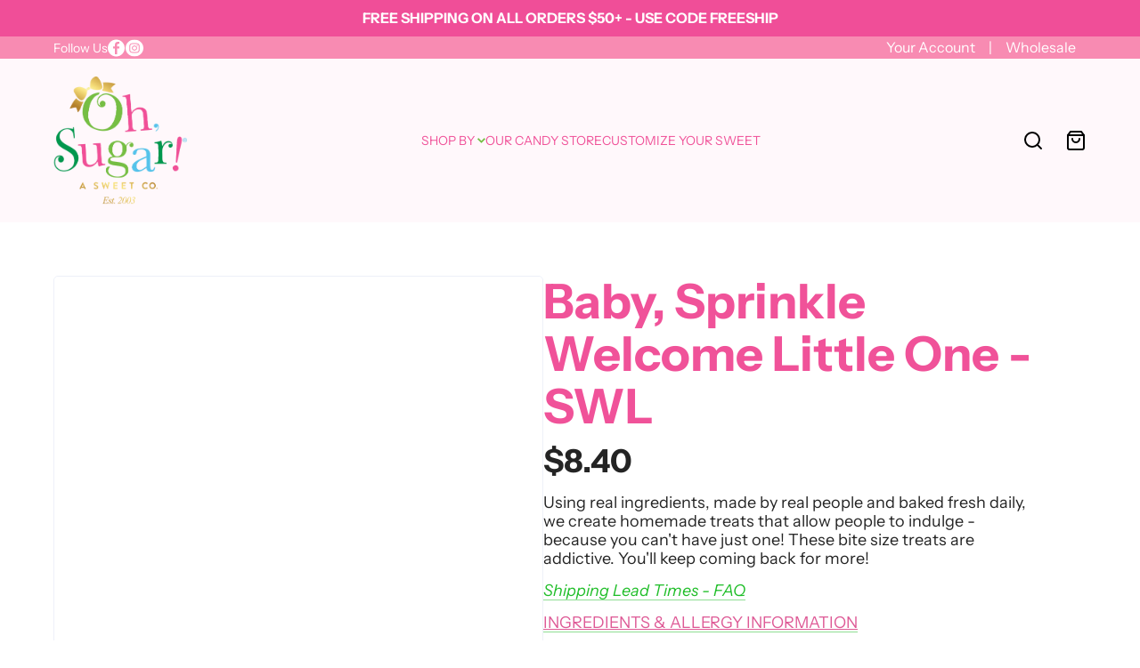

--- FILE ---
content_type: text/html; charset=utf-8
request_url: https://www.ohsugarcookies.com/products/chocolate-chip-sprinkle-welcome-little-one
body_size: 55203
content:
<!doctype html>
<html class="no-js" lang="en">
  <head>
    <!-- Basic page needs ================================================== -->
    <meta charset="utf-8"><meta http-equiv="X-UA-Compatible" content="IE=edge"><link rel="preconnect" href="https://fonts.shopifycdn.com" crossorigin>
      <meta name="viewport" content="width=device-width, initial-scale=1, maximum-scale=1, user-scalable=0">
    
    <link rel="canonical" href="https://www.ohsugarcookies.com/products/chocolate-chip-sprinkle-welcome-little-one">

    <link href="//www.ohsugarcookies.com/cdn/shop/t/30/assets/swiper-bundle.min.css?v=127370101718424465871752080092" rel="stylesheet" type="text/css" media="all" />
    <link href="//www.ohsugarcookies.com/cdn/shop/t/30/assets/photoswipe.min.css?v=165459975419098386681752080092" rel="stylesheet" type="text/css" media="all" />
    <link href="//www.ohsugarcookies.com/cdn/shop/t/30/assets/theme.min.css?v=61660685169513666821752080091" rel="stylesheet" type="text/css" media="all" />
    <link href="//www.ohsugarcookies.com/cdn/shop/t/30/assets/custom.css?v=167918214903472127771758008094" rel="stylesheet" type="text/css" media="all" />

    
      <link
        rel="shortcut icon"
        href="//www.ohsugarcookies.com/cdn/shop/files/Oh_Sugar_Favicon.jpg?crop=center&height=180&v=1613790999&width=180"
        type="image/png"
      >
      <link
        rel="apple-touch-icon"
        sizes="180x180"
        href="//www.ohsugarcookies.com/cdn/shop/files/Oh_Sugar_Favicon.jpg?crop=center&height=180&v=1613790999&width=180"
      >
      <link
        rel="apple-touch-icon-precomposed"
        sizes="180x180"
        href="//www.ohsugarcookies.com/cdn/shop/files/Oh_Sugar_Favicon.jpg?crop=center&height=180&v=1613790999&width=180"
      >
      <link
        rel="icon"
        type="image/png"
        sizes="32x32"
        href="//www.ohsugarcookies.com/cdn/shop/files/Oh_Sugar_Favicon.jpg?crop=center&height=32&v=1613790999&width=32"
      >
      <link
        rel="icon"
        type="image/png"
        sizes="194x194"
        href="//www.ohsugarcookies.com/cdn/shop/files/Oh_Sugar_Favicon.jpg?crop=center&height=194&v=1613790999&width=194"
      >
      <link
        rel="icon"
        type="image/png"
        sizes="192x192"
        href="//www.ohsugarcookies.com/cdn/shop/files/Oh_Sugar_Favicon.jpg?crop=center&height=192&v=1613790999&width=192"
      >
      <link
        rel="icon"
        type="image/png"
        sizes="16x16"
        href="//www.ohsugarcookies.com/cdn/shop/files/Oh_Sugar_Favicon.jpg?crop=center&height=16&v=1613790999&width=16"
      >
    

      <link rel="preload" as="font" href="//www.ohsugarcookies.com/cdn/fonts/instrument_sans/instrumentsans_n4.db86542ae5e1596dbdb28c279ae6c2086c4c5bfa.woff2" type="font/woff2" crossorigin>
      

      <link rel="preload" as="font" href="//www.ohsugarcookies.com/cdn/fonts/instrument_sans/instrumentsans_n4.db86542ae5e1596dbdb28c279ae6c2086c4c5bfa.woff2" type="font/woff2" crossorigin>
      
<!-- Title and description ================================================== -->
    <title>
      Baby, Sprinkle Welcome Little One - SWL
      
      
       &ndash; Oh Sugar! Sweets
    </title>

    
      <meta name="description" content="Using real ingredients, made by real people and baked fresh daily, we create homemade treats that allow people to indulge - because you can&#39;t have just one! These bite size treats are addictive. You&#39;ll keep coming back for more! Shipping Lead Times - FAQ INGREDIENTS &amp;amp; ALLERGY INFORMATION">
    

    <!-- Helpers ================================================== -->
    <!-- /snippets/social-meta-tags.liquid -->


<meta property="og:site_name" content="Oh Sugar! Sweets">
<meta property="og:url" content="https://www.ohsugarcookies.com/products/chocolate-chip-sprinkle-welcome-little-one">
<meta property="og:title" content="Baby, Sprinkle Welcome Little One - SWL">
<meta property="og:type" content="product">
<meta property="og:description" content="Using real ingredients, made by real people and baked fresh daily, we create homemade treats that allow people to indulge - because you can&#39;t have just one! These bite size treats are addictive. You&#39;ll keep coming back for more! Shipping Lead Times - FAQ INGREDIENTS &amp;amp; ALLERGY INFORMATION">

  <meta property="og:price:amount" content="8.40">
  <meta property="og:price:currency" content="USD">

<meta property="og:image" content="http://www.ohsugarcookies.com/cdn/shop/files/CCQP-SWL_8b6d4577-6862-44ef-9d5c-d6d101582ee9.jpg?v=1746449395"><meta property="og:image" content="http://www.ohsugarcookies.com/cdn/shop/files/CCHGP-SWL_176fe590-90d0-4c69-baed-5561f6c3a0fc.jpg?v=1746449395"><meta property="og:image" content="http://www.ohsugarcookies.com/cdn/shop/files/CCGP-SWL_84b13de4-25cd-4397-8767-fca45813c1ed.jpg?v=1746449395">
<meta property="og:image:alt" content="Baby, Sprinkle Welcome Little One - SWL"><meta property="og:image:alt" content="Baby, Sprinkle Welcome Little One - SWL"><meta property="og:image:alt" content="Baby, Sprinkle Welcome Little One - SWL">
<meta property="og:image:secure_url" content="https://www.ohsugarcookies.com/cdn/shop/files/CCQP-SWL_8b6d4577-6862-44ef-9d5c-d6d101582ee9.jpg?v=1746449395"><meta property="og:image:secure_url" content="https://www.ohsugarcookies.com/cdn/shop/files/CCHGP-SWL_176fe590-90d0-4c69-baed-5561f6c3a0fc.jpg?v=1746449395"><meta property="og:image:secure_url" content="https://www.ohsugarcookies.com/cdn/shop/files/CCGP-SWL_84b13de4-25cd-4397-8767-fca45813c1ed.jpg?v=1746449395">


<meta name="x:card" content="summary_large_image">
<meta name="x:title" content="Baby, Sprinkle Welcome Little One - SWL">
<meta name="x:description" content="Using real ingredients, made by real people and baked fresh daily, we create homemade treats that allow people to indulge - because you can&#39;t have just one! These bite size treats are addictive. You&#39;ll keep coming back for more! Shipping Lead Times - FAQ INGREDIENTS &amp;amp; ALLERGY INFORMATION">

    <link rel="canonical" href="https://www.ohsugarcookies.com/products/chocolate-chip-sprinkle-welcome-little-one">
    <meta name="viewport" content="width=device-width, initial-scale=1, shrink-to-fit=no">
    <meta name="theme-color" content="#20be29">

    <!-- CSS ================================================== -->
    <style>
/*============================================================================
  #Typography
==============================================================================*/






@font-face {
  font-family: "Instrument Sans";
  font-weight: 400;
  font-style: normal;
  font-display: swap;
  src: url("//www.ohsugarcookies.com/cdn/fonts/instrument_sans/instrumentsans_n4.db86542ae5e1596dbdb28c279ae6c2086c4c5bfa.woff2") format("woff2"),
       url("//www.ohsugarcookies.com/cdn/fonts/instrument_sans/instrumentsans_n4.510f1b081e58d08c30978f465518799851ef6d8b.woff") format("woff");
}

@font-face {
  font-family: "Instrument Sans";
  font-weight: 400;
  font-style: normal;
  font-display: swap;
  src: url("//www.ohsugarcookies.com/cdn/fonts/instrument_sans/instrumentsans_n4.db86542ae5e1596dbdb28c279ae6c2086c4c5bfa.woff2") format("woff2"),
       url("//www.ohsugarcookies.com/cdn/fonts/instrument_sans/instrumentsans_n4.510f1b081e58d08c30978f465518799851ef6d8b.woff") format("woff");
}


  @font-face {
  font-family: "Instrument Sans";
  font-weight: 700;
  font-style: normal;
  font-display: swap;
  src: url("//www.ohsugarcookies.com/cdn/fonts/instrument_sans/instrumentsans_n7.e4ad9032e203f9a0977786c356573ced65a7419a.woff2") format("woff2"),
       url("//www.ohsugarcookies.com/cdn/fonts/instrument_sans/instrumentsans_n7.b9e40f166fb7639074ba34738101a9d2990bb41a.woff") format("woff");
}




  @font-face {
  font-family: "Instrument Sans";
  font-weight: 700;
  font-style: normal;
  font-display: swap;
  src: url("//www.ohsugarcookies.com/cdn/fonts/instrument_sans/instrumentsans_n7.e4ad9032e203f9a0977786c356573ced65a7419a.woff2") format("woff2"),
       url("//www.ohsugarcookies.com/cdn/fonts/instrument_sans/instrumentsans_n7.b9e40f166fb7639074ba34738101a9d2990bb41a.woff") format("woff");
}




  @font-face {
  font-family: "Instrument Sans";
  font-weight: 400;
  font-style: italic;
  font-display: swap;
  src: url("//www.ohsugarcookies.com/cdn/fonts/instrument_sans/instrumentsans_i4.028d3c3cd8d085648c808ceb20cd2fd1eb3560e5.woff2") format("woff2"),
       url("//www.ohsugarcookies.com/cdn/fonts/instrument_sans/instrumentsans_i4.7e90d82df8dee29a99237cd19cc529d2206706a2.woff") format("woff");
}




  @font-face {
  font-family: "Instrument Sans";
  font-weight: 700;
  font-style: italic;
  font-display: swap;
  src: url("//www.ohsugarcookies.com/cdn/fonts/instrument_sans/instrumentsans_i7.d6063bb5d8f9cbf96eace9e8801697c54f363c6a.woff2") format("woff2"),
       url("//www.ohsugarcookies.com/cdn/fonts/instrument_sans/instrumentsans_i7.ce33afe63f8198a3ac4261b826b560103542cd36.woff") format("woff");
}









/*============================================================================
  #General Variables
==============================================================================*/

:root {

  --font-weight-normal: 400;
  --font-weight-bold: 700;
  --font-weight-header-bold: 700;

  --header-font-stack: "Instrument Sans", sans-serif;
  --header-font-weight: 400;
  --header-font-style: normal;
  --header-text-size: 30;
  --header-text-size-px: 30px;
  --header-mobile-text-size-px: 22px;

  --header-font-case: uppercase;
  --header-font-size: 14;
  --header-font-size-px: 14px;

  --heading-spacing: 0.0em;
  --heading-line-height: 1.2;
  --heading-font-case: normal;
  --heading-font-stack: FontDrop;

  --body-font-stack: "Instrument Sans", sans-serif;
  --body-font-weight: 400;
  --body-font-style: normal;

  --button-font-stack: "Instrument Sans", sans-serif;
  --button-font-weight: 400;
  --button-font-style: normal;

  --label-font-stack: "Instrument Sans", sans-serif;
  --label-font-weight: 400;
  --label-font-style: normal;
  --label-font-case: uppercase;
  --label-spacing: 0px;

  --navigation-font-stack: "Instrument Sans", sans-serif;
  --navigation-font-weight: 400;
  --navigation-font-style: normal;
  --navigation-font-letter-spacing: normal;

  --base-font-size-int: 16;
  --base-font-size: 16px;

  --body-font-size-12-to-em: 0.75em;
  --body-font-size-16-to-em: 1.0em;
  --body-font-size-22-to-em: 1.38em;
  --body-font-size-28-to-em: 1.75em;
  --body-font-size-36-to-em: 2.25em;

  /* Heading Sizes */

  
  --h1-size: 38px;
  --h2-size: 30px;
  --h3-size: 26px;
  --h4-size: 23px;
  --h5-size: 19px;
  --h6-size: 16px;

  --sale-badge-color: #dc3545;
  --sold-out-badge-color: #000000;
  --custom-badge-color: #494949;
  --preorder-badge-color: #494949;
  --badge-font-color: #ffffff;

  --primary-btn-text-color: #ffffff;
  --primary-btn-text-color-opacity50: rgba(255, 255, 255, 0.5);
  --primary-btn-bg-color: #f04e98;
  --primary-btn-bg-color-opacity50: rgba(240, 78, 152, 0.5);

  --button-text-case: uppercase;
  --button-font-size: 16;
  --button-font-size-px: 16px;
  --button-text-spacing-px: 0px;

  
    --text-line-clamp: none;
  

  

  --text-color: #242424;
  --text-color-lighten5: #313131;
  --text-color-lighten70: #d7d7d7;
  --text-color-transparent05: rgba(36, 36, 36, 0.05);
  --text-color-transparent10: rgba(36, 36, 36, 0.1);
  --text-color-transparent15: rgba(36, 36, 36, 0.15);
  --text-color-transparent25: rgba(36, 36, 36, 0.25);
  --text-color-transparent30: rgba(36, 36, 36, 0.3);
  --text-color-transparent40: rgba(36, 36, 36, 0.4);
  --text-color-transparent50: rgba(36, 36, 36, 0.5);
  --text-color-transparent5: rgba(36, 36, 36, 0.5);
  --text-color-transparent6: rgba(36, 36, 36, 0.6);
  --text-color-transparent7: rgba(36, 36, 36, 0.7);
  --text-color-transparent8: rgba(36, 36, 36, 0.8);

  
    --heading-xl-font-size: 28px;
    --heading-l-font-size: 22px;
    --subheading-font-size: 20px;
  

  
    --small-body-font-size: 14px;
  

  --link-color: #20be29;
  --on-sale-color: #dc3545;

  --body-color: #ffffff;
  --body-color-darken10: #e6e6e6;
  --body-color-transparent00: rgba(255, 255, 255, 0);
  --body-color-transparent40: rgba(255, 255, 255, 0.4);
  --body-color-transparent50: rgba(255, 255, 255, 0.5);
  --body-color-transparent90: rgba(255, 255, 255, 0.9);

  --body-overlay-color: rgba(230, 230, 230, 0.7);

  --body-secondary-color: #ffffff;
  --body-secondary-color-transparent00: rgba(255, 255, 255, 0);
  --body-secondary-color-darken05: #f2f2f2;

  --color-primary-background: #ffffff;
  --color-primary-background-rgb: 255, 255, 255;
  --color-secondary-background: #ffffff;

  --border-color: rgba(36, 36, 36, 0.25);
  --link-border-color: rgba(32, 190, 41, 0.5);
  --border-color-darken10: #0a0a0a;
  --view-in-space-button-background: #f2f2f2;

  --header-color: #f052990a;
  --header-color-darken5: rgba(238, 59, 139, 0.04);

  --header-border-color: #ffffff;

  --announcement-text-size: 16px;
  --announcement-text-spacing: 0px;

  --logo-font-size: 24px;

  --overlay-header-text-color: #FFFFFF;
  --nav-text-color: #f05299;
  --nav-text-color-transparent5: rgba(240, 82, 153, 0.05);
  --nav-text-color-transparent10: rgba(240, 82, 153, 0.1);
  --nav-text-color-transparent30: rgba(240, 82, 153, 0.3);
  --nav-text-color-transparent50: rgba(240, 82, 153, 0.5);

  --nav-text-hover: #737373;

  --color-scheme-light-background: #f9f9fb;
  --color-scheme-light-background-transparent40: rgba(249, 249, 251, 0.4);
  --color-scheme-light-background-transparent50: rgba(249, 249, 251, 0.5);
  --color-scheme-light-background-lighten5: #ffffff;
  --color-scheme-light-background-rgb: 249, 249, 251;
  --color-scheme-light-text: #242424;
  --color-scheme-light-text-transparent10: rgba(36, 36, 36, 0.1);
  --color-scheme-light-text-transparent25: rgba(36, 36, 36, 0.25);
  --color-scheme-light-text-transparent40: rgba(36, 36, 36, 0.4);
  --color-scheme-light-text-transparent50: rgba(36, 36, 36, 0.5);
  --color-scheme-light-text-transparent60: rgba(36, 36, 36, 0.6);

  --color-scheme-feature-background: #DFDFDF;
  --color-scheme-feature-background-transparent40: rgba(223, 223, 223, 0.4);
  --color-scheme-feature-background-transparent50: rgba(223, 223, 223, 0.5);
  --color-scheme-feature-background-lighten5: #ececec;
  --color-scheme-feature-background-rgb: 223, 223, 223;
  --color-scheme-feature-text: #242424;
  --color-scheme-feature-text-transparent10: rgba(36, 36, 36, 0.1);
  --color-scheme-feature-text-transparent25: rgba(36, 36, 36, 0.25);
  --color-scheme-feature-text-transparent40: rgba(36, 36, 36, 0.4);
  --color-scheme-feature-text-transparent50: rgba(36, 36, 36, 0.5);
  --color-scheme-feature-text-transparent60: rgba(36, 36, 36, 0.6);

  --homepage-sections-accent-secondary-color-transparent60: rgba(36, 36, 36, 0.6);

  --color-scheme-dark-background: #78be20;
  --color-scheme-dark-background-transparent40: rgba(120, 190, 32, 0.4);
  --color-scheme-dark-background-transparent50: rgba(120, 190, 32, 0.5);
  --color-scheme-dark-background-rgb: 120, 190, 32;
  --color-scheme-dark-text: #ffffff;
  --color-scheme-dark-text-transparent10: rgba(255, 255, 255, 0.1);
  --color-scheme-dark-text-transparent25: rgba(255, 255, 255, 0.25);
  --color-scheme-dark-text-transparent40: rgba(255, 255, 255, 0.4);
  --color-scheme-dark-text-transparent50: rgba(255, 255, 255, 0.5);
  --color-scheme-dark-text-transparent60: rgba(255, 255, 255, 0.6);

  --filter-bg-color: rgba(36, 36, 36, 0.1);

  --menu-drawer-color: #fff;
  --menu-drawer-color-darken5: #f2f2f2;
  --menu-drawer-text-color: #262428;
  --menu-drawer-text-color-transparent10: rgba(38, 36, 40, 0.1);
  --menu-drawer-text-color-transparent30: rgba(38, 36, 40, 0.3);
  --menu-drawer-border-color: rgba(38, 36, 40, 0.25);
  --menu-drawer-text-hover-color: #737373;

  --cart-drawer-color: #ffffff;
  --cart-drawer-color-transparent50: rgba(255, 255, 255, 0.5);
  --cart-drawer-text-color: #242424;
  --cart-drawer-text-color-transparent10: rgba(36, 36, 36, 0.1);
  --cart-drawer-text-color-transparent25: rgba(36, 36, 36, 0.25);
  --cart-drawer-text-color-transparent40: rgba(36, 36, 36, 0.4);
  --cart-drawer-text-color-transparent50: rgba(36, 36, 36, 0.5);
  --cart-drawer-text-color-transparent70: rgba(36, 36, 36, 0.7);
  --cart-drawer-text-color-lighten10: #3e3e3e;
  --cart-drawer-border-color: rgba(36, 36, 36, 0.25);

  --success-color: #28a745;
  --error-color: #DC3545;
  --warning-color: #EB9247;

  /* Shop Pay Installments variables */
  --color-body: #ffffff;
  --color-bg: #ffffff;

  /* Checkbox */
  --checkbox-size: 16px;
  --inline-icon-size: 16px;
  --line-height-base: 1.6;

  /* Grid spacing */
  --grid-spacing: 40px;
  
    --grid-spacing-tight: 10px;
  
}
</style>


    <style data-shopify>
      *,
      *::before,
      *::after {
        box-sizing: inherit;
      }

      html {
        box-sizing: border-box;
        background-color: var(--body-color);
        height: 100%;
        margin: 0;
      }

      body {
        background-color: var(--body-color);
        min-height: 100%;
        margin: 0;
        display: grid;
        grid-template-rows: auto auto 1fr auto;
        grid-template-columns: 100%;
        overflow-x: hidden;
      }

      .sr-only {
        position: absolute;
        width: 1px;
        height: 1px;
        padding: 0;
        margin: -1px;
        overflow: hidden;
        clip: rect(0, 0, 0, 0);
        border: 0;
      }

      .sr-only-focusable:active, .sr-only-focusable:focus {
        position: static;
        width: auto;
        height: auto;
        margin: 0;
        overflow: visible;
        clip: auto;
      }
    </style>

    <!-- Header hook for plugins ================================================== -->

    <link rel="sitemap" type="application/xml" title="Sitemap" href="/sitemap.xml">
    <script>window.performance && window.performance.mark && window.performance.mark('shopify.content_for_header.start');</script><meta name="google-site-verification" content="AcQ0qVUeJxvFM41CIATu_qKzc_hDmdagN938MLCm3p4">
<meta id="shopify-digital-wallet" name="shopify-digital-wallet" content="/10047684693/digital_wallets/dialog">
<meta name="shopify-checkout-api-token" content="85359cff4a290ef9a23875ef5ae62cc4">
<link rel="alternate" type="application/json+oembed" href="https://www.ohsugarcookies.com/products/chocolate-chip-sprinkle-welcome-little-one.oembed">
<script async="async" src="/checkouts/internal/preloads.js?locale=en-US"></script>
<link rel="preconnect" href="https://shop.app" crossorigin="anonymous">
<script async="async" src="https://shop.app/checkouts/internal/preloads.js?locale=en-US&shop_id=10047684693" crossorigin="anonymous"></script>
<script id="apple-pay-shop-capabilities" type="application/json">{"shopId":10047684693,"countryCode":"US","currencyCode":"USD","merchantCapabilities":["supports3DS"],"merchantId":"gid:\/\/shopify\/Shop\/10047684693","merchantName":"Oh Sugar! Sweets","requiredBillingContactFields":["postalAddress","email"],"requiredShippingContactFields":["postalAddress","email"],"shippingType":"shipping","supportedNetworks":["visa","masterCard","amex","discover","elo","jcb"],"total":{"type":"pending","label":"Oh Sugar! Sweets","amount":"1.00"},"shopifyPaymentsEnabled":true,"supportsSubscriptions":true}</script>
<script id="shopify-features" type="application/json">{"accessToken":"85359cff4a290ef9a23875ef5ae62cc4","betas":["rich-media-storefront-analytics"],"domain":"www.ohsugarcookies.com","predictiveSearch":true,"shopId":10047684693,"locale":"en"}</script>
<script>var Shopify = Shopify || {};
Shopify.shop = "oh-sugar-sweets.myshopify.com";
Shopify.locale = "en";
Shopify.currency = {"active":"USD","rate":"1.0"};
Shopify.country = "US";
Shopify.theme = {"name":"oh-sugar-sweets\/master","id":128357728341,"schema_name":"Envy","schema_version":"33.9.0","theme_store_id":null,"role":"main"};
Shopify.theme.handle = "null";
Shopify.theme.style = {"id":null,"handle":null};
Shopify.cdnHost = "www.ohsugarcookies.com/cdn";
Shopify.routes = Shopify.routes || {};
Shopify.routes.root = "/";</script>
<script type="module">!function(o){(o.Shopify=o.Shopify||{}).modules=!0}(window);</script>
<script>!function(o){function n(){var o=[];function n(){o.push(Array.prototype.slice.apply(arguments))}return n.q=o,n}var t=o.Shopify=o.Shopify||{};t.loadFeatures=n(),t.autoloadFeatures=n()}(window);</script>
<script>
  window.ShopifyPay = window.ShopifyPay || {};
  window.ShopifyPay.apiHost = "shop.app\/pay";
  window.ShopifyPay.redirectState = null;
</script>
<script id="shop-js-analytics" type="application/json">{"pageType":"product"}</script>
<script defer="defer" async type="module" src="//www.ohsugarcookies.com/cdn/shopifycloud/shop-js/modules/v2/client.init-shop-cart-sync_BdyHc3Nr.en.esm.js"></script>
<script defer="defer" async type="module" src="//www.ohsugarcookies.com/cdn/shopifycloud/shop-js/modules/v2/chunk.common_Daul8nwZ.esm.js"></script>
<script type="module">
  await import("//www.ohsugarcookies.com/cdn/shopifycloud/shop-js/modules/v2/client.init-shop-cart-sync_BdyHc3Nr.en.esm.js");
await import("//www.ohsugarcookies.com/cdn/shopifycloud/shop-js/modules/v2/chunk.common_Daul8nwZ.esm.js");

  window.Shopify.SignInWithShop?.initShopCartSync?.({"fedCMEnabled":true,"windoidEnabled":true});

</script>
<script defer="defer" async type="module" src="//www.ohsugarcookies.com/cdn/shopifycloud/shop-js/modules/v2/client.payment-terms_MV4M3zvL.en.esm.js"></script>
<script defer="defer" async type="module" src="//www.ohsugarcookies.com/cdn/shopifycloud/shop-js/modules/v2/chunk.common_Daul8nwZ.esm.js"></script>
<script defer="defer" async type="module" src="//www.ohsugarcookies.com/cdn/shopifycloud/shop-js/modules/v2/chunk.modal_CQq8HTM6.esm.js"></script>
<script type="module">
  await import("//www.ohsugarcookies.com/cdn/shopifycloud/shop-js/modules/v2/client.payment-terms_MV4M3zvL.en.esm.js");
await import("//www.ohsugarcookies.com/cdn/shopifycloud/shop-js/modules/v2/chunk.common_Daul8nwZ.esm.js");
await import("//www.ohsugarcookies.com/cdn/shopifycloud/shop-js/modules/v2/chunk.modal_CQq8HTM6.esm.js");

  
</script>
<script>
  window.Shopify = window.Shopify || {};
  if (!window.Shopify.featureAssets) window.Shopify.featureAssets = {};
  window.Shopify.featureAssets['shop-js'] = {"shop-cart-sync":["modules/v2/client.shop-cart-sync_QYOiDySF.en.esm.js","modules/v2/chunk.common_Daul8nwZ.esm.js"],"init-fed-cm":["modules/v2/client.init-fed-cm_DchLp9rc.en.esm.js","modules/v2/chunk.common_Daul8nwZ.esm.js"],"shop-button":["modules/v2/client.shop-button_OV7bAJc5.en.esm.js","modules/v2/chunk.common_Daul8nwZ.esm.js"],"init-windoid":["modules/v2/client.init-windoid_DwxFKQ8e.en.esm.js","modules/v2/chunk.common_Daul8nwZ.esm.js"],"shop-cash-offers":["modules/v2/client.shop-cash-offers_DWtL6Bq3.en.esm.js","modules/v2/chunk.common_Daul8nwZ.esm.js","modules/v2/chunk.modal_CQq8HTM6.esm.js"],"shop-toast-manager":["modules/v2/client.shop-toast-manager_CX9r1SjA.en.esm.js","modules/v2/chunk.common_Daul8nwZ.esm.js"],"init-shop-email-lookup-coordinator":["modules/v2/client.init-shop-email-lookup-coordinator_UhKnw74l.en.esm.js","modules/v2/chunk.common_Daul8nwZ.esm.js"],"pay-button":["modules/v2/client.pay-button_DzxNnLDY.en.esm.js","modules/v2/chunk.common_Daul8nwZ.esm.js"],"avatar":["modules/v2/client.avatar_BTnouDA3.en.esm.js"],"init-shop-cart-sync":["modules/v2/client.init-shop-cart-sync_BdyHc3Nr.en.esm.js","modules/v2/chunk.common_Daul8nwZ.esm.js"],"shop-login-button":["modules/v2/client.shop-login-button_D8B466_1.en.esm.js","modules/v2/chunk.common_Daul8nwZ.esm.js","modules/v2/chunk.modal_CQq8HTM6.esm.js"],"init-customer-accounts-sign-up":["modules/v2/client.init-customer-accounts-sign-up_C8fpPm4i.en.esm.js","modules/v2/client.shop-login-button_D8B466_1.en.esm.js","modules/v2/chunk.common_Daul8nwZ.esm.js","modules/v2/chunk.modal_CQq8HTM6.esm.js"],"init-shop-for-new-customer-accounts":["modules/v2/client.init-shop-for-new-customer-accounts_CVTO0Ztu.en.esm.js","modules/v2/client.shop-login-button_D8B466_1.en.esm.js","modules/v2/chunk.common_Daul8nwZ.esm.js","modules/v2/chunk.modal_CQq8HTM6.esm.js"],"init-customer-accounts":["modules/v2/client.init-customer-accounts_dRgKMfrE.en.esm.js","modules/v2/client.shop-login-button_D8B466_1.en.esm.js","modules/v2/chunk.common_Daul8nwZ.esm.js","modules/v2/chunk.modal_CQq8HTM6.esm.js"],"shop-follow-button":["modules/v2/client.shop-follow-button_CkZpjEct.en.esm.js","modules/v2/chunk.common_Daul8nwZ.esm.js","modules/v2/chunk.modal_CQq8HTM6.esm.js"],"lead-capture":["modules/v2/client.lead-capture_BntHBhfp.en.esm.js","modules/v2/chunk.common_Daul8nwZ.esm.js","modules/v2/chunk.modal_CQq8HTM6.esm.js"],"checkout-modal":["modules/v2/client.checkout-modal_CfxcYbTm.en.esm.js","modules/v2/chunk.common_Daul8nwZ.esm.js","modules/v2/chunk.modal_CQq8HTM6.esm.js"],"shop-login":["modules/v2/client.shop-login_Da4GZ2H6.en.esm.js","modules/v2/chunk.common_Daul8nwZ.esm.js","modules/v2/chunk.modal_CQq8HTM6.esm.js"],"payment-terms":["modules/v2/client.payment-terms_MV4M3zvL.en.esm.js","modules/v2/chunk.common_Daul8nwZ.esm.js","modules/v2/chunk.modal_CQq8HTM6.esm.js"]};
</script>
<script>(function() {
  var isLoaded = false;
  function asyncLoad() {
    if (isLoaded) return;
    isLoaded = true;
    var urls = ["https:\/\/maps.develic.com\/packs\/front.js?shop=oh-sugar-sweets.myshopify.com","https:\/\/static.klaviyo.com\/onsite\/js\/klaviyo.js?company_id=LF8QCG\u0026shop=oh-sugar-sweets.myshopify.com"];
    for (var i = 0; i < urls.length; i++) {
      var s = document.createElement('script');
      s.type = 'text/javascript';
      s.async = true;
      s.src = urls[i];
      var x = document.getElementsByTagName('script')[0];
      x.parentNode.insertBefore(s, x);
    }
  };
  if(window.attachEvent) {
    window.attachEvent('onload', asyncLoad);
  } else {
    window.addEventListener('load', asyncLoad, false);
  }
})();</script>
<script id="__st">var __st={"a":10047684693,"offset":-18000,"reqid":"f587acb0-767a-4f66-9d0d-88d5e2a19e98-1769025799","pageurl":"www.ohsugarcookies.com\/products\/chocolate-chip-sprinkle-welcome-little-one","u":"0ddbc009a3cc","p":"product","rtyp":"product","rid":4775355580501};</script>
<script>window.ShopifyPaypalV4VisibilityTracking = true;</script>
<script id="captcha-bootstrap">!function(){'use strict';const t='contact',e='account',n='new_comment',o=[[t,t],['blogs',n],['comments',n],[t,'customer']],c=[[e,'customer_login'],[e,'guest_login'],[e,'recover_customer_password'],[e,'create_customer']],r=t=>t.map((([t,e])=>`form[action*='/${t}']:not([data-nocaptcha='true']) input[name='form_type'][value='${e}']`)).join(','),a=t=>()=>t?[...document.querySelectorAll(t)].map((t=>t.form)):[];function s(){const t=[...o],e=r(t);return a(e)}const i='password',u='form_key',d=['recaptcha-v3-token','g-recaptcha-response','h-captcha-response',i],f=()=>{try{return window.sessionStorage}catch{return}},m='__shopify_v',_=t=>t.elements[u];function p(t,e,n=!1){try{const o=window.sessionStorage,c=JSON.parse(o.getItem(e)),{data:r}=function(t){const{data:e,action:n}=t;return t[m]||n?{data:e,action:n}:{data:t,action:n}}(c);for(const[e,n]of Object.entries(r))t.elements[e]&&(t.elements[e].value=n);n&&o.removeItem(e)}catch(o){console.error('form repopulation failed',{error:o})}}const l='form_type',E='cptcha';function T(t){t.dataset[E]=!0}const w=window,h=w.document,L='Shopify',v='ce_forms',y='captcha';let A=!1;((t,e)=>{const n=(g='f06e6c50-85a8-45c8-87d0-21a2b65856fe',I='https://cdn.shopify.com/shopifycloud/storefront-forms-hcaptcha/ce_storefront_forms_captcha_hcaptcha.v1.5.2.iife.js',D={infoText:'Protected by hCaptcha',privacyText:'Privacy',termsText:'Terms'},(t,e,n)=>{const o=w[L][v],c=o.bindForm;if(c)return c(t,g,e,D).then(n);var r;o.q.push([[t,g,e,D],n]),r=I,A||(h.body.append(Object.assign(h.createElement('script'),{id:'captcha-provider',async:!0,src:r})),A=!0)});var g,I,D;w[L]=w[L]||{},w[L][v]=w[L][v]||{},w[L][v].q=[],w[L][y]=w[L][y]||{},w[L][y].protect=function(t,e){n(t,void 0,e),T(t)},Object.freeze(w[L][y]),function(t,e,n,w,h,L){const[v,y,A,g]=function(t,e,n){const i=e?o:[],u=t?c:[],d=[...i,...u],f=r(d),m=r(i),_=r(d.filter((([t,e])=>n.includes(e))));return[a(f),a(m),a(_),s()]}(w,h,L),I=t=>{const e=t.target;return e instanceof HTMLFormElement?e:e&&e.form},D=t=>v().includes(t);t.addEventListener('submit',(t=>{const e=I(t);if(!e)return;const n=D(e)&&!e.dataset.hcaptchaBound&&!e.dataset.recaptchaBound,o=_(e),c=g().includes(e)&&(!o||!o.value);(n||c)&&t.preventDefault(),c&&!n&&(function(t){try{if(!f())return;!function(t){const e=f();if(!e)return;const n=_(t);if(!n)return;const o=n.value;o&&e.removeItem(o)}(t);const e=Array.from(Array(32),(()=>Math.random().toString(36)[2])).join('');!function(t,e){_(t)||t.append(Object.assign(document.createElement('input'),{type:'hidden',name:u})),t.elements[u].value=e}(t,e),function(t,e){const n=f();if(!n)return;const o=[...t.querySelectorAll(`input[type='${i}']`)].map((({name:t})=>t)),c=[...d,...o],r={};for(const[a,s]of new FormData(t).entries())c.includes(a)||(r[a]=s);n.setItem(e,JSON.stringify({[m]:1,action:t.action,data:r}))}(t,e)}catch(e){console.error('failed to persist form',e)}}(e),e.submit())}));const S=(t,e)=>{t&&!t.dataset[E]&&(n(t,e.some((e=>e===t))),T(t))};for(const o of['focusin','change'])t.addEventListener(o,(t=>{const e=I(t);D(e)&&S(e,y())}));const B=e.get('form_key'),M=e.get(l),P=B&&M;t.addEventListener('DOMContentLoaded',(()=>{const t=y();if(P)for(const e of t)e.elements[l].value===M&&p(e,B);[...new Set([...A(),...v().filter((t=>'true'===t.dataset.shopifyCaptcha))])].forEach((e=>S(e,t)))}))}(h,new URLSearchParams(w.location.search),n,t,e,['guest_login'])})(!0,!0)}();</script>
<script integrity="sha256-4kQ18oKyAcykRKYeNunJcIwy7WH5gtpwJnB7kiuLZ1E=" data-source-attribution="shopify.loadfeatures" defer="defer" src="//www.ohsugarcookies.com/cdn/shopifycloud/storefront/assets/storefront/load_feature-a0a9edcb.js" crossorigin="anonymous"></script>
<script crossorigin="anonymous" defer="defer" src="//www.ohsugarcookies.com/cdn/shopifycloud/storefront/assets/shopify_pay/storefront-65b4c6d7.js?v=20250812"></script>
<script data-source-attribution="shopify.dynamic_checkout.dynamic.init">var Shopify=Shopify||{};Shopify.PaymentButton=Shopify.PaymentButton||{isStorefrontPortableWallets:!0,init:function(){window.Shopify.PaymentButton.init=function(){};var t=document.createElement("script");t.src="https://www.ohsugarcookies.com/cdn/shopifycloud/portable-wallets/latest/portable-wallets.en.js",t.type="module",document.head.appendChild(t)}};
</script>
<script data-source-attribution="shopify.dynamic_checkout.buyer_consent">
  function portableWalletsHideBuyerConsent(e){var t=document.getElementById("shopify-buyer-consent"),n=document.getElementById("shopify-subscription-policy-button");t&&n&&(t.classList.add("hidden"),t.setAttribute("aria-hidden","true"),n.removeEventListener("click",e))}function portableWalletsShowBuyerConsent(e){var t=document.getElementById("shopify-buyer-consent"),n=document.getElementById("shopify-subscription-policy-button");t&&n&&(t.classList.remove("hidden"),t.removeAttribute("aria-hidden"),n.addEventListener("click",e))}window.Shopify?.PaymentButton&&(window.Shopify.PaymentButton.hideBuyerConsent=portableWalletsHideBuyerConsent,window.Shopify.PaymentButton.showBuyerConsent=portableWalletsShowBuyerConsent);
</script>
<script data-source-attribution="shopify.dynamic_checkout.cart.bootstrap">document.addEventListener("DOMContentLoaded",(function(){function t(){return document.querySelector("shopify-accelerated-checkout-cart, shopify-accelerated-checkout")}if(t())Shopify.PaymentButton.init();else{new MutationObserver((function(e,n){t()&&(Shopify.PaymentButton.init(),n.disconnect())})).observe(document.body,{childList:!0,subtree:!0})}}));
</script>
<link id="shopify-accelerated-checkout-styles" rel="stylesheet" media="screen" href="https://www.ohsugarcookies.com/cdn/shopifycloud/portable-wallets/latest/accelerated-checkout-backwards-compat.css" crossorigin="anonymous">
<style id="shopify-accelerated-checkout-cart">
        #shopify-buyer-consent {
  margin-top: 1em;
  display: inline-block;
  width: 100%;
}

#shopify-buyer-consent.hidden {
  display: none;
}

#shopify-subscription-policy-button {
  background: none;
  border: none;
  padding: 0;
  text-decoration: underline;
  font-size: inherit;
  cursor: pointer;
}

#shopify-subscription-policy-button::before {
  box-shadow: none;
}

      </style>

<script>window.performance && window.performance.mark && window.performance.mark('shopify.content_for_header.end');</script>

    <script defer src="//www.ohsugarcookies.com/cdn/shop/t/30/assets/eventBus.js?v=100401504747444416941752080091"></script>

    <script type="text/javascript">
      window.wetheme = {
      	name: 'Flow',
      	webcomponentRegistry: {
            registry: {},
      		checkScriptLoaded: function(key) {
      			return window.wetheme.webcomponentRegistry.registry[key] ? true : false
      		},
            register: function(registration) {
                if(!window.wetheme.webcomponentRegistry.checkScriptLoaded(registration.key)) {
                  window.wetheme.webcomponentRegistry.registry[registration.key] = registration
                }
            }
          }
        };
    </script>

    

    


    <script src="//www.ohsugarcookies.com/cdn/shop/t/30/assets/swiper.js?v=108059131501615647841752485625" defer></script>

    <script>
      document.documentElement.className = document.documentElement.className.replace('no-js', 'js');
    </script>
    
    <script
      src="https://ha-product-option.nyc3.digitaloceanspaces.com/assets/api/v2/hulkcode.js?1769025799"
      defer="defer"
    ></script>

    <!-- Google Tag Manager -->
    <script>
      (function(w,d,s,l,i){w[l]=w[l]||[];w[l].push({'gtm.start':
      new Date().getTime(),event:'gtm.js'});var f=d.getElementsByTagName(s)[0],
      j=d.createElement(s),dl=l!='dataLayer'?'&l='+l:'';j.async=true;j.src=
      'https://www.googletagmanager.com/gtm.js?id='+i+dl;f.parentNode.insertBefore(j,f);
      })(window,document,'script','dataLayer','GTM-WMNMB5DT');
    </script>
    <!-- End Google Tag Manager -->
  <!-- BEGIN app block: shopify://apps/klaviyo-email-marketing-sms/blocks/klaviyo-onsite-embed/2632fe16-c075-4321-a88b-50b567f42507 -->












  <script async src="https://static.klaviyo.com/onsite/js/UDkPDx/klaviyo.js?company_id=UDkPDx"></script>
  <script>!function(){if(!window.klaviyo){window._klOnsite=window._klOnsite||[];try{window.klaviyo=new Proxy({},{get:function(n,i){return"push"===i?function(){var n;(n=window._klOnsite).push.apply(n,arguments)}:function(){for(var n=arguments.length,o=new Array(n),w=0;w<n;w++)o[w]=arguments[w];var t="function"==typeof o[o.length-1]?o.pop():void 0,e=new Promise((function(n){window._klOnsite.push([i].concat(o,[function(i){t&&t(i),n(i)}]))}));return e}}})}catch(n){window.klaviyo=window.klaviyo||[],window.klaviyo.push=function(){var n;(n=window._klOnsite).push.apply(n,arguments)}}}}();</script>

  
    <script id="viewed_product">
      if (item == null) {
        var _learnq = _learnq || [];

        var MetafieldReviews = null
        var MetafieldYotpoRating = null
        var MetafieldYotpoCount = null
        var MetafieldLooxRating = null
        var MetafieldLooxCount = null
        var okendoProduct = null
        var okendoProductReviewCount = null
        var okendoProductReviewAverageValue = null
        try {
          // The following fields are used for Customer Hub recently viewed in order to add reviews.
          // This information is not part of __kla_viewed. Instead, it is part of __kla_viewed_reviewed_items
          MetafieldReviews = {};
          MetafieldYotpoRating = null
          MetafieldYotpoCount = null
          MetafieldLooxRating = null
          MetafieldLooxCount = null

          okendoProduct = null
          // If the okendo metafield is not legacy, it will error, which then requires the new json formatted data
          if (okendoProduct && 'error' in okendoProduct) {
            okendoProduct = null
          }
          okendoProductReviewCount = okendoProduct ? okendoProduct.reviewCount : null
          okendoProductReviewAverageValue = okendoProduct ? okendoProduct.reviewAverageValue : null
        } catch (error) {
          console.error('Error in Klaviyo onsite reviews tracking:', error);
        }

        var item = {
          Name: "Baby, Sprinkle Welcome Little One - SWL",
          ProductID: 4775355580501,
          Categories: ["Baby","Brownie Crisp","Chocolate Chip Cookies","Confetti Cupcake","Whipped Butter"],
          ImageURL: "https://www.ohsugarcookies.com/cdn/shop/files/CCQP-SWL_8b6d4577-6862-44ef-9d5c-d6d101582ee9_grande.jpg?v=1746449395",
          URL: "https://www.ohsugarcookies.com/products/chocolate-chip-sprinkle-welcome-little-one",
          Brand: "Oh, Sugar! Sweets",
          Price: "$8.40",
          Value: "8.40",
          CompareAtPrice: "$0.00"
        };
        _learnq.push(['track', 'Viewed Product', item]);
        _learnq.push(['trackViewedItem', {
          Title: item.Name,
          ItemId: item.ProductID,
          Categories: item.Categories,
          ImageUrl: item.ImageURL,
          Url: item.URL,
          Metadata: {
            Brand: item.Brand,
            Price: item.Price,
            Value: item.Value,
            CompareAtPrice: item.CompareAtPrice
          },
          metafields:{
            reviews: MetafieldReviews,
            yotpo:{
              rating: MetafieldYotpoRating,
              count: MetafieldYotpoCount,
            },
            loox:{
              rating: MetafieldLooxRating,
              count: MetafieldLooxCount,
            },
            okendo: {
              rating: okendoProductReviewAverageValue,
              count: okendoProductReviewCount,
            }
          }
        }]);
      }
    </script>
  




  <script>
    window.klaviyoReviewsProductDesignMode = false
  </script>







<!-- END app block --><!-- BEGIN app block: shopify://apps/judge-me-reviews/blocks/judgeme_core/61ccd3b1-a9f2-4160-9fe9-4fec8413e5d8 --><!-- Start of Judge.me Core -->






<link rel="dns-prefetch" href="https://cdnwidget.judge.me">
<link rel="dns-prefetch" href="https://cdn.judge.me">
<link rel="dns-prefetch" href="https://cdn1.judge.me">
<link rel="dns-prefetch" href="https://api.judge.me">

<script data-cfasync='false' class='jdgm-settings-script'>window.jdgmSettings={"pagination":5,"disable_web_reviews":true,"badge_no_review_text":"No reviews","badge_n_reviews_text":" ( {{ average_rating }} ) based on {{ n }} review/reviews","badge_star_color":"#F05299","hide_badge_preview_if_no_reviews":true,"badge_hide_text":false,"enforce_center_preview_badge":false,"widget_title":"Customer Reviews","widget_open_form_text":"Write a review","widget_close_form_text":"Cancel review","widget_refresh_page_text":"Refresh page","widget_summary_text":"Based on {{ number_of_reviews }} review/reviews","widget_no_review_text":"Be the first to write a review","widget_name_field_text":"Display name","widget_verified_name_field_text":"Verified Name (public)","widget_name_placeholder_text":"Display name","widget_required_field_error_text":"This field is required.","widget_email_field_text":"Email address","widget_verified_email_field_text":"Verified Email (private, can not be edited)","widget_email_placeholder_text":"Your email address","widget_email_field_error_text":"Please enter a valid email address.","widget_rating_field_text":"Rating","widget_review_title_field_text":"Review Title","widget_review_title_placeholder_text":"Give your review a title","widget_review_body_field_text":"Review content","widget_review_body_placeholder_text":"Start writing here...","widget_pictures_field_text":"Picture/Video (optional)","widget_submit_review_text":"Submit Review","widget_submit_verified_review_text":"Submit Verified Review","widget_submit_success_msg_with_auto_publish":"Thank you! Please refresh the page in a few moments to see your review. You can remove or edit your review by logging into \u003ca href='https://judge.me/login' target='_blank' rel='nofollow noopener'\u003eJudge.me\u003c/a\u003e","widget_submit_success_msg_no_auto_publish":"Thank you! Your review will be published as soon as it is approved by the shop admin. You can remove or edit your review by logging into \u003ca href='https://judge.me/login' target='_blank' rel='nofollow noopener'\u003eJudge.me\u003c/a\u003e","widget_show_default_reviews_out_of_total_text":"Showing {{ n_reviews_shown }} out of {{ n_reviews }} reviews.","widget_show_all_link_text":"Show all","widget_show_less_link_text":"Show less","widget_author_said_text":"{{ reviewer_name }} said:","widget_days_text":"{{ n }} days ago","widget_weeks_text":"{{ n }} week/weeks ago","widget_months_text":"{{ n }} month/months ago","widget_years_text":"{{ n }} year/years ago","widget_yesterday_text":"Yesterday","widget_today_text":"Today","widget_replied_text":"\u003e\u003e {{ shop_name }} replied:","widget_read_more_text":"Read more","widget_reviewer_name_as_initial":"","widget_rating_filter_color":"#fbcd0a","widget_rating_filter_see_all_text":"See all reviews","widget_sorting_most_recent_text":"Most Recent","widget_sorting_highest_rating_text":"Highest Rating","widget_sorting_lowest_rating_text":"Lowest Rating","widget_sorting_with_pictures_text":"Only Pictures","widget_sorting_most_helpful_text":"Most Helpful","widget_open_question_form_text":"Ask a question","widget_reviews_subtab_text":"Reviews","widget_questions_subtab_text":"Questions","widget_question_label_text":"Question","widget_answer_label_text":"Answer","widget_question_placeholder_text":"Write your question here","widget_submit_question_text":"Submit Question","widget_question_submit_success_text":"Thank you for your question! We will notify you once it gets answered.","widget_star_color":"#F05299","verified_badge_text":"Verified","verified_badge_bg_color":"","verified_badge_text_color":"","verified_badge_placement":"left-of-reviewer-name","widget_review_max_height":"","widget_hide_border":false,"widget_social_share":false,"widget_thumb":false,"widget_review_location_show":false,"widget_location_format":"","all_reviews_include_out_of_store_products":true,"all_reviews_out_of_store_text":"(out of store)","all_reviews_pagination":100,"all_reviews_product_name_prefix_text":"about","enable_review_pictures":true,"enable_question_anwser":false,"widget_theme":"default","review_date_format":"mm/dd/yyyy","default_sort_method":"most-recent","widget_product_reviews_subtab_text":"Product Reviews","widget_shop_reviews_subtab_text":"Shop Reviews","widget_other_products_reviews_text":"Reviews for other products","widget_store_reviews_subtab_text":"Store reviews","widget_no_store_reviews_text":"This store hasn't received any reviews yet","widget_web_restriction_product_reviews_text":"This product hasn't received any reviews yet","widget_no_items_text":"No items found","widget_show_more_text":"Show more","widget_write_a_store_review_text":"Write a Store Review","widget_other_languages_heading":"Reviews in Other Languages","widget_translate_review_text":"Translate review to {{ language }}","widget_translating_review_text":"Translating...","widget_show_original_translation_text":"Show original ({{ language }})","widget_translate_review_failed_text":"Review couldn't be translated.","widget_translate_review_retry_text":"Retry","widget_translate_review_try_again_later_text":"Try again later","show_product_url_for_grouped_product":false,"widget_sorting_pictures_first_text":"Pictures First","show_pictures_on_all_rev_page_mobile":false,"show_pictures_on_all_rev_page_desktop":false,"floating_tab_hide_mobile_install_preference":false,"floating_tab_button_name":"★ Reviews","floating_tab_title":"Let customers speak for us","floating_tab_button_color":"","floating_tab_button_background_color":"","floating_tab_url":"","floating_tab_url_enabled":false,"floating_tab_tab_style":"text","all_reviews_text_badge_text":"Customers rate us {{ shop.metafields.judgeme.all_reviews_rating | round: 1 }}/5 based on {{ shop.metafields.judgeme.all_reviews_count }} reviews.","all_reviews_text_badge_text_branded_style":"{{ shop.metafields.judgeme.all_reviews_rating | round: 1 }} out of 5 stars based on {{ shop.metafields.judgeme.all_reviews_count }} reviews","is_all_reviews_text_badge_a_link":false,"show_stars_for_all_reviews_text_badge":false,"all_reviews_text_badge_url":"","all_reviews_text_style":"branded","all_reviews_text_color_style":"judgeme_brand_color","all_reviews_text_color":"#108474","all_reviews_text_show_jm_brand":false,"featured_carousel_show_header":true,"featured_carousel_title":"Let customers speak for us","testimonials_carousel_title":"Customers are saying","videos_carousel_title":"Real customer stories","cards_carousel_title":"Customers are saying","featured_carousel_count_text":"from {{ n }} reviews","featured_carousel_add_link_to_all_reviews_page":false,"featured_carousel_url":"","featured_carousel_show_images":true,"featured_carousel_autoslide_interval":5,"featured_carousel_arrows_on_the_sides":false,"featured_carousel_height":250,"featured_carousel_width":80,"featured_carousel_image_size":0,"featured_carousel_image_height":250,"featured_carousel_arrow_color":"#eeeeee","verified_count_badge_style":"branded","verified_count_badge_orientation":"horizontal","verified_count_badge_color_style":"judgeme_brand_color","verified_count_badge_color":"#108474","is_verified_count_badge_a_link":false,"verified_count_badge_url":"","verified_count_badge_show_jm_brand":true,"widget_rating_preset_default":5,"widget_first_sub_tab":"product-reviews","widget_show_histogram":true,"widget_histogram_use_custom_color":false,"widget_pagination_use_custom_color":false,"widget_star_use_custom_color":false,"widget_verified_badge_use_custom_color":false,"widget_write_review_use_custom_color":false,"picture_reminder_submit_button":"Upload Pictures","enable_review_videos":false,"mute_video_by_default":false,"widget_sorting_videos_first_text":"Videos First","widget_review_pending_text":"Pending","featured_carousel_items_for_large_screen":3,"social_share_options_order":"Facebook,Twitter","remove_microdata_snippet":false,"disable_json_ld":false,"enable_json_ld_products":false,"preview_badge_show_question_text":false,"preview_badge_no_question_text":"No questions","preview_badge_n_question_text":"{{ number_of_questions }} question/questions","qa_badge_show_icon":false,"qa_badge_position":"same-row","remove_judgeme_branding":true,"widget_add_search_bar":false,"widget_search_bar_placeholder":"Search","widget_sorting_verified_only_text":"Verified only","featured_carousel_theme":"default","featured_carousel_show_rating":true,"featured_carousel_show_title":true,"featured_carousel_show_body":true,"featured_carousel_show_date":false,"featured_carousel_show_reviewer":true,"featured_carousel_show_product":false,"featured_carousel_header_background_color":"#108474","featured_carousel_header_text_color":"#ffffff","featured_carousel_name_product_separator":"reviewed","featured_carousel_full_star_background":"#108474","featured_carousel_empty_star_background":"#dadada","featured_carousel_vertical_theme_background":"#f9fafb","featured_carousel_verified_badge_enable":true,"featured_carousel_verified_badge_color":"#108474","featured_carousel_border_style":"round","featured_carousel_review_line_length_limit":3,"featured_carousel_more_reviews_button_text":"Read more reviews","featured_carousel_view_product_button_text":"View product","all_reviews_page_load_reviews_on":"scroll","all_reviews_page_load_more_text":"Load More Reviews","disable_fb_tab_reviews":false,"enable_ajax_cdn_cache":false,"widget_advanced_speed_features":5,"widget_public_name_text":"displayed publicly like","default_reviewer_name":"John Smith","default_reviewer_name_has_non_latin":true,"widget_reviewer_anonymous":"Anonymous","medals_widget_title":"Judge.me Review Medals","medals_widget_background_color":"#f9fafb","medals_widget_position":"footer_all_pages","medals_widget_border_color":"#f9fafb","medals_widget_verified_text_position":"left","medals_widget_use_monochromatic_version":false,"medals_widget_elements_color":"#108474","show_reviewer_avatar":true,"widget_invalid_yt_video_url_error_text":"Not a YouTube video URL","widget_max_length_field_error_text":"Please enter no more than {0} characters.","widget_show_country_flag":false,"widget_show_collected_via_shop_app":true,"widget_verified_by_shop_badge_style":"light","widget_verified_by_shop_text":"Verified by Shop","widget_show_photo_gallery":true,"widget_load_with_code_splitting":true,"widget_ugc_install_preference":false,"widget_ugc_title":"Made by us, Shared by you","widget_ugc_subtitle":"Tag us to see your picture featured in our page","widget_ugc_arrows_color":"#ffffff","widget_ugc_primary_button_text":"Buy Now","widget_ugc_primary_button_background_color":"#108474","widget_ugc_primary_button_text_color":"#ffffff","widget_ugc_primary_button_border_width":"0","widget_ugc_primary_button_border_style":"none","widget_ugc_primary_button_border_color":"#108474","widget_ugc_primary_button_border_radius":"25","widget_ugc_secondary_button_text":"Load More","widget_ugc_secondary_button_background_color":"#ffffff","widget_ugc_secondary_button_text_color":"#108474","widget_ugc_secondary_button_border_width":"2","widget_ugc_secondary_button_border_style":"solid","widget_ugc_secondary_button_border_color":"#108474","widget_ugc_secondary_button_border_radius":"25","widget_ugc_reviews_button_text":"View Reviews","widget_ugc_reviews_button_background_color":"#ffffff","widget_ugc_reviews_button_text_color":"#108474","widget_ugc_reviews_button_border_width":"2","widget_ugc_reviews_button_border_style":"solid","widget_ugc_reviews_button_border_color":"#108474","widget_ugc_reviews_button_border_radius":"25","widget_ugc_reviews_button_link_to":"judgeme-reviews-page","widget_ugc_show_post_date":true,"widget_ugc_max_width":"800","widget_rating_metafield_value_type":true,"widget_primary_color":"#78BE20","widget_enable_secondary_color":true,"widget_secondary_color":"#F6FDE6","widget_summary_average_rating_text":"{{ average_rating }} out of 5","widget_media_grid_title":"Customer photos \u0026 videos","widget_media_grid_see_more_text":"See more","widget_round_style":false,"widget_show_product_medals":true,"widget_verified_by_judgeme_text":"Verified by Judge.me","widget_show_store_medals":true,"widget_verified_by_judgeme_text_in_store_medals":"Verified by Judge.me","widget_media_field_exceed_quantity_message":"Sorry, we can only accept {{ max_media }} for one review.","widget_media_field_exceed_limit_message":"{{ file_name }} is too large, please select a {{ media_type }} less than {{ size_limit }}MB.","widget_review_submitted_text":"Review Submitted!","widget_question_submitted_text":"Question Submitted!","widget_close_form_text_question":"Cancel","widget_write_your_answer_here_text":"Write your answer here","widget_enabled_branded_link":true,"widget_show_collected_by_judgeme":false,"widget_reviewer_name_color":"","widget_write_review_text_color":"","widget_write_review_bg_color":"","widget_collected_by_judgeme_text":"collected by Judge.me","widget_pagination_type":"standard","widget_load_more_text":"Load More","widget_load_more_color":"#108474","widget_full_review_text":"Full Review","widget_read_more_reviews_text":"Read More Reviews","widget_read_questions_text":"Read Questions","widget_questions_and_answers_text":"Questions \u0026 Answers","widget_verified_by_text":"Verified by","widget_verified_text":"Verified","widget_number_of_reviews_text":"{{ number_of_reviews }} reviews","widget_back_button_text":"Back","widget_next_button_text":"Next","widget_custom_forms_filter_button":"Filters","custom_forms_style":"horizontal","widget_show_review_information":false,"how_reviews_are_collected":"How reviews are collected?","widget_show_review_keywords":false,"widget_gdpr_statement":"How we use your data: We'll only contact you about the review you left, and only if necessary. By submitting your review, you agree to Judge.me's \u003ca href='https://judge.me/terms' target='_blank' rel='nofollow noopener'\u003eterms\u003c/a\u003e, \u003ca href='https://judge.me/privacy' target='_blank' rel='nofollow noopener'\u003eprivacy\u003c/a\u003e and \u003ca href='https://judge.me/content-policy' target='_blank' rel='nofollow noopener'\u003econtent\u003c/a\u003e policies.","widget_multilingual_sorting_enabled":false,"widget_translate_review_content_enabled":false,"widget_translate_review_content_method":"manual","popup_widget_review_selection":"automatically_with_pictures","popup_widget_round_border_style":true,"popup_widget_show_title":true,"popup_widget_show_body":true,"popup_widget_show_reviewer":false,"popup_widget_show_product":true,"popup_widget_show_pictures":true,"popup_widget_use_review_picture":true,"popup_widget_show_on_home_page":true,"popup_widget_show_on_product_page":true,"popup_widget_show_on_collection_page":true,"popup_widget_show_on_cart_page":true,"popup_widget_position":"bottom_left","popup_widget_first_review_delay":5,"popup_widget_duration":5,"popup_widget_interval":5,"popup_widget_review_count":5,"popup_widget_hide_on_mobile":true,"review_snippet_widget_round_border_style":true,"review_snippet_widget_card_color":"#FFFFFF","review_snippet_widget_slider_arrows_background_color":"#FFFFFF","review_snippet_widget_slider_arrows_color":"#000000","review_snippet_widget_star_color":"#108474","show_product_variant":false,"all_reviews_product_variant_label_text":"Variant: ","widget_show_verified_branding":true,"widget_ai_summary_title":"Customers say","widget_ai_summary_disclaimer":"AI-powered review summary based on recent customer reviews","widget_show_ai_summary":false,"widget_show_ai_summary_bg":false,"widget_show_review_title_input":true,"redirect_reviewers_invited_via_email":"external_form","request_store_review_after_product_review":false,"request_review_other_products_in_order":false,"review_form_color_scheme":"default","review_form_corner_style":"square","review_form_star_color":{},"review_form_text_color":"#333333","review_form_background_color":"#ffffff","review_form_field_background_color":"#fafafa","review_form_button_color":{},"review_form_button_text_color":"#ffffff","review_form_modal_overlay_color":"#000000","review_content_screen_title_text":"How would you rate this product?","review_content_introduction_text":"We would love it if you would share a bit about your experience.","store_review_form_title_text":"How would you rate this store?","store_review_form_introduction_text":"We would love it if you would share a bit about your experience.","show_review_guidance_text":true,"one_star_review_guidance_text":"Poor","five_star_review_guidance_text":"Great","customer_information_screen_title_text":"About you","customer_information_introduction_text":"Please tell us more about you.","custom_questions_screen_title_text":"Your experience in more detail","custom_questions_introduction_text":"Here are a few questions to help us understand more about your experience.","review_submitted_screen_title_text":"Thanks for your review!","review_submitted_screen_thank_you_text":"We are processing it and it will appear on the store soon.","review_submitted_screen_email_verification_text":"Please confirm your email by clicking the link we just sent you. This helps us keep reviews authentic.","review_submitted_request_store_review_text":"Would you like to share your experience of shopping with us?","review_submitted_review_other_products_text":"Would you like to review these products?","store_review_screen_title_text":"Would you like to share your experience of shopping with us?","store_review_introduction_text":"We value your feedback and use it to improve. Please share any thoughts or suggestions you have.","reviewer_media_screen_title_picture_text":"Share a picture","reviewer_media_introduction_picture_text":"Upload a photo to support your review.","reviewer_media_screen_title_video_text":"Share a video","reviewer_media_introduction_video_text":"Upload a video to support your review.","reviewer_media_screen_title_picture_or_video_text":"Share a picture or video","reviewer_media_introduction_picture_or_video_text":"Upload a photo or video to support your review.","reviewer_media_youtube_url_text":"Paste your Youtube URL here","advanced_settings_next_step_button_text":"Next","advanced_settings_close_review_button_text":"Close","modal_write_review_flow":false,"write_review_flow_required_text":"Required","write_review_flow_privacy_message_text":"We respect your privacy.","write_review_flow_anonymous_text":"Post review as anonymous","write_review_flow_visibility_text":"This won't be visible to other customers.","write_review_flow_multiple_selection_help_text":"Select as many as you like","write_review_flow_single_selection_help_text":"Select one option","write_review_flow_required_field_error_text":"This field is required","write_review_flow_invalid_email_error_text":"Please enter a valid email address","write_review_flow_max_length_error_text":"Max. {{ max_length }} characters.","write_review_flow_media_upload_text":"\u003cb\u003eClick to upload\u003c/b\u003e or drag and drop","write_review_flow_gdpr_statement":"We'll only contact you about your review if necessary. By submitting your review, you agree to our \u003ca href='https://judge.me/terms' target='_blank' rel='nofollow noopener'\u003eterms and conditions\u003c/a\u003e and \u003ca href='https://judge.me/privacy' target='_blank' rel='nofollow noopener'\u003eprivacy policy\u003c/a\u003e.","rating_only_reviews_enabled":false,"show_negative_reviews_help_screen":false,"new_review_flow_help_screen_rating_threshold":3,"negative_review_resolution_screen_title_text":"Tell us more","negative_review_resolution_text":"Your experience matters to us. If there were issues with your purchase, we're here to help. Feel free to reach out to us, we'd love the opportunity to make things right.","negative_review_resolution_button_text":"Contact us","negative_review_resolution_proceed_with_review_text":"Leave a review","negative_review_resolution_subject":"Issue with purchase from {{ shop_name }}.{{ order_name }}","preview_badge_collection_page_install_status":false,"widget_review_custom_css":"","preview_badge_custom_css":"","preview_badge_stars_count":"5-stars","featured_carousel_custom_css":"","floating_tab_custom_css":"","all_reviews_widget_custom_css":"","medals_widget_custom_css":"","verified_badge_custom_css":"","all_reviews_text_custom_css":"","transparency_badges_collected_via_store_invite":false,"transparency_badges_from_another_provider":false,"transparency_badges_collected_from_store_visitor":false,"transparency_badges_collected_by_verified_review_provider":false,"transparency_badges_earned_reward":false,"transparency_badges_collected_via_store_invite_text":"Review collected via store invitation","transparency_badges_from_another_provider_text":"Review collected from another provider","transparency_badges_collected_from_store_visitor_text":"Review collected from a store visitor","transparency_badges_written_in_google_text":"Review written in Google","transparency_badges_written_in_etsy_text":"Review written in Etsy","transparency_badges_written_in_shop_app_text":"Review written in Shop App","transparency_badges_earned_reward_text":"Review earned a reward for future purchase","product_review_widget_per_page":10,"widget_store_review_label_text":"Review about the store","checkout_comment_extension_title_on_product_page":"Customer Comments","checkout_comment_extension_num_latest_comment_show":5,"checkout_comment_extension_format":"name_and_timestamp","checkout_comment_customer_name":"last_initial","checkout_comment_comment_notification":true,"preview_badge_collection_page_install_preference":false,"preview_badge_home_page_install_preference":false,"preview_badge_product_page_install_preference":false,"review_widget_install_preference":"","review_carousel_install_preference":false,"floating_reviews_tab_install_preference":"none","verified_reviews_count_badge_install_preference":false,"all_reviews_text_install_preference":false,"review_widget_best_location":false,"judgeme_medals_install_preference":false,"review_widget_revamp_enabled":false,"review_widget_qna_enabled":false,"review_widget_header_theme":"minimal","review_widget_widget_title_enabled":true,"review_widget_header_text_size":"medium","review_widget_header_text_weight":"regular","review_widget_average_rating_style":"compact","review_widget_bar_chart_enabled":true,"review_widget_bar_chart_type":"numbers","review_widget_bar_chart_style":"standard","review_widget_expanded_media_gallery_enabled":false,"review_widget_reviews_section_theme":"standard","review_widget_image_style":"thumbnails","review_widget_review_image_ratio":"square","review_widget_stars_size":"medium","review_widget_verified_badge":"standard_text","review_widget_review_title_text_size":"medium","review_widget_review_text_size":"medium","review_widget_review_text_length":"medium","review_widget_number_of_columns_desktop":3,"review_widget_carousel_transition_speed":5,"review_widget_custom_questions_answers_display":"always","review_widget_button_text_color":"#FFFFFF","review_widget_text_color":"#000000","review_widget_lighter_text_color":"#7B7B7B","review_widget_corner_styling":"soft","review_widget_review_word_singular":"review","review_widget_review_word_plural":"reviews","review_widget_voting_label":"Helpful?","review_widget_shop_reply_label":"Reply from {{ shop_name }}:","review_widget_filters_title":"Filters","qna_widget_question_word_singular":"Question","qna_widget_question_word_plural":"Questions","qna_widget_answer_reply_label":"Answer from {{ answerer_name }}:","qna_content_screen_title_text":"Ask a question about this product","qna_widget_question_required_field_error_text":"Please enter your question.","qna_widget_flow_gdpr_statement":"We'll only contact you about your question if necessary. By submitting your question, you agree to our \u003ca href='https://judge.me/terms' target='_blank' rel='nofollow noopener'\u003eterms and conditions\u003c/a\u003e and \u003ca href='https://judge.me/privacy' target='_blank' rel='nofollow noopener'\u003eprivacy policy\u003c/a\u003e.","qna_widget_question_submitted_text":"Thanks for your question!","qna_widget_close_form_text_question":"Close","qna_widget_question_submit_success_text":"We’ll notify you by email when your question is answered.","all_reviews_widget_v2025_enabled":false,"all_reviews_widget_v2025_header_theme":"default","all_reviews_widget_v2025_widget_title_enabled":true,"all_reviews_widget_v2025_header_text_size":"medium","all_reviews_widget_v2025_header_text_weight":"regular","all_reviews_widget_v2025_average_rating_style":"compact","all_reviews_widget_v2025_bar_chart_enabled":true,"all_reviews_widget_v2025_bar_chart_type":"numbers","all_reviews_widget_v2025_bar_chart_style":"standard","all_reviews_widget_v2025_expanded_media_gallery_enabled":false,"all_reviews_widget_v2025_show_store_medals":true,"all_reviews_widget_v2025_show_photo_gallery":true,"all_reviews_widget_v2025_show_review_keywords":false,"all_reviews_widget_v2025_show_ai_summary":false,"all_reviews_widget_v2025_show_ai_summary_bg":false,"all_reviews_widget_v2025_add_search_bar":false,"all_reviews_widget_v2025_default_sort_method":"most-recent","all_reviews_widget_v2025_reviews_per_page":10,"all_reviews_widget_v2025_reviews_section_theme":"default","all_reviews_widget_v2025_image_style":"thumbnails","all_reviews_widget_v2025_review_image_ratio":"square","all_reviews_widget_v2025_stars_size":"medium","all_reviews_widget_v2025_verified_badge":"bold_badge","all_reviews_widget_v2025_review_title_text_size":"medium","all_reviews_widget_v2025_review_text_size":"medium","all_reviews_widget_v2025_review_text_length":"medium","all_reviews_widget_v2025_number_of_columns_desktop":3,"all_reviews_widget_v2025_carousel_transition_speed":5,"all_reviews_widget_v2025_custom_questions_answers_display":"always","all_reviews_widget_v2025_show_product_variant":false,"all_reviews_widget_v2025_show_reviewer_avatar":true,"all_reviews_widget_v2025_reviewer_name_as_initial":"","all_reviews_widget_v2025_review_location_show":false,"all_reviews_widget_v2025_location_format":"","all_reviews_widget_v2025_show_country_flag":false,"all_reviews_widget_v2025_verified_by_shop_badge_style":"light","all_reviews_widget_v2025_social_share":false,"all_reviews_widget_v2025_social_share_options_order":"Facebook,Twitter,LinkedIn,Pinterest","all_reviews_widget_v2025_pagination_type":"standard","all_reviews_widget_v2025_button_text_color":"#FFFFFF","all_reviews_widget_v2025_text_color":"#000000","all_reviews_widget_v2025_lighter_text_color":"#7B7B7B","all_reviews_widget_v2025_corner_styling":"soft","all_reviews_widget_v2025_title":"Customer reviews","all_reviews_widget_v2025_ai_summary_title":"Customers say about this store","all_reviews_widget_v2025_no_review_text":"Be the first to write a review","platform":"shopify","branding_url":"https://app.judge.me/reviews","branding_text":"Powered by Judge.me","locale":"en","reply_name":"Oh Sugar! Sweets","widget_version":"3.0","footer":true,"autopublish":true,"review_dates":true,"enable_custom_form":false,"shop_locale":"en","enable_multi_locales_translations":true,"show_review_title_input":true,"review_verification_email_status":"always","can_be_branded":true,"reply_name_text":"Oh Sugar! Sweets"};</script> <style class='jdgm-settings-style'>.jdgm-xx{left:0}:root{--jdgm-primary-color: #78BE20;--jdgm-secondary-color: #F6FDE6;--jdgm-star-color: #F05299;--jdgm-write-review-text-color: white;--jdgm-write-review-bg-color: #78BE20;--jdgm-paginate-color: #78BE20;--jdgm-border-radius: 0;--jdgm-reviewer-name-color: #78BE20}.jdgm-histogram__bar-content{background-color:#78BE20}.jdgm-rev[data-verified-buyer=true] .jdgm-rev__icon.jdgm-rev__icon:after,.jdgm-rev__buyer-badge.jdgm-rev__buyer-badge{color:white;background-color:#78BE20}.jdgm-review-widget--small .jdgm-gallery.jdgm-gallery .jdgm-gallery__thumbnail-link:nth-child(8) .jdgm-gallery__thumbnail-wrapper.jdgm-gallery__thumbnail-wrapper:before{content:"See more"}@media only screen and (min-width: 768px){.jdgm-gallery.jdgm-gallery .jdgm-gallery__thumbnail-link:nth-child(8) .jdgm-gallery__thumbnail-wrapper.jdgm-gallery__thumbnail-wrapper:before{content:"See more"}}.jdgm-preview-badge .jdgm-star.jdgm-star{color:#F05299}.jdgm-widget .jdgm-write-rev-link{display:none}.jdgm-widget .jdgm-rev-widg[data-number-of-reviews='0']{display:none}.jdgm-prev-badge[data-average-rating='0.00']{display:none !important}.jdgm-author-all-initials{display:none !important}.jdgm-author-last-initial{display:none !important}.jdgm-rev-widg__title{visibility:hidden}.jdgm-rev-widg__summary-text{visibility:hidden}.jdgm-prev-badge__text{visibility:hidden}.jdgm-rev__prod-link-prefix:before{content:'about'}.jdgm-rev__variant-label:before{content:'Variant: '}.jdgm-rev__out-of-store-text:before{content:'(out of store)'}@media only screen and (min-width: 768px){.jdgm-rev__pics .jdgm-rev_all-rev-page-picture-separator,.jdgm-rev__pics .jdgm-rev__product-picture{display:none}}@media only screen and (max-width: 768px){.jdgm-rev__pics .jdgm-rev_all-rev-page-picture-separator,.jdgm-rev__pics .jdgm-rev__product-picture{display:none}}.jdgm-preview-badge[data-template="product"]{display:none !important}.jdgm-preview-badge[data-template="collection"]{display:none !important}.jdgm-preview-badge[data-template="index"]{display:none !important}.jdgm-review-widget[data-from-snippet="true"]{display:none !important}.jdgm-verified-count-badget[data-from-snippet="true"]{display:none !important}.jdgm-carousel-wrapper[data-from-snippet="true"]{display:none !important}.jdgm-all-reviews-text[data-from-snippet="true"]{display:none !important}.jdgm-medals-section[data-from-snippet="true"]{display:none !important}.jdgm-ugc-media-wrapper[data-from-snippet="true"]{display:none !important}.jdgm-rev__transparency-badge[data-badge-type="review_collected_via_store_invitation"]{display:none !important}.jdgm-rev__transparency-badge[data-badge-type="review_collected_from_another_provider"]{display:none !important}.jdgm-rev__transparency-badge[data-badge-type="review_collected_from_store_visitor"]{display:none !important}.jdgm-rev__transparency-badge[data-badge-type="review_written_in_etsy"]{display:none !important}.jdgm-rev__transparency-badge[data-badge-type="review_written_in_google_business"]{display:none !important}.jdgm-rev__transparency-badge[data-badge-type="review_written_in_shop_app"]{display:none !important}.jdgm-rev__transparency-badge[data-badge-type="review_earned_for_future_purchase"]{display:none !important}.jdgm-review-snippet-widget .jdgm-rev-snippet-widget__cards-container .jdgm-rev-snippet-card{border-radius:8px;background:#fff}.jdgm-review-snippet-widget .jdgm-rev-snippet-widget__cards-container .jdgm-rev-snippet-card__rev-rating .jdgm-star{color:#108474}.jdgm-review-snippet-widget .jdgm-rev-snippet-widget__prev-btn,.jdgm-review-snippet-widget .jdgm-rev-snippet-widget__next-btn{border-radius:50%;background:#fff}.jdgm-review-snippet-widget .jdgm-rev-snippet-widget__prev-btn>svg,.jdgm-review-snippet-widget .jdgm-rev-snippet-widget__next-btn>svg{fill:#000}.jdgm-full-rev-modal.rev-snippet-widget .jm-mfp-container .jm-mfp-content,.jdgm-full-rev-modal.rev-snippet-widget .jm-mfp-container .jdgm-full-rev__icon,.jdgm-full-rev-modal.rev-snippet-widget .jm-mfp-container .jdgm-full-rev__pic-img,.jdgm-full-rev-modal.rev-snippet-widget .jm-mfp-container .jdgm-full-rev__reply{border-radius:8px}.jdgm-full-rev-modal.rev-snippet-widget .jm-mfp-container .jdgm-full-rev[data-verified-buyer="true"] .jdgm-full-rev__icon::after{border-radius:8px}.jdgm-full-rev-modal.rev-snippet-widget .jm-mfp-container .jdgm-full-rev .jdgm-rev__buyer-badge{border-radius:calc( 8px / 2 )}.jdgm-full-rev-modal.rev-snippet-widget .jm-mfp-container .jdgm-full-rev .jdgm-full-rev__replier::before{content:'Oh Sugar! Sweets'}.jdgm-full-rev-modal.rev-snippet-widget .jm-mfp-container .jdgm-full-rev .jdgm-full-rev__product-button{border-radius:calc( 8px * 6 )}
</style> <style class='jdgm-settings-style'></style>

  
  
  
  <style class='jdgm-miracle-styles'>
  @-webkit-keyframes jdgm-spin{0%{-webkit-transform:rotate(0deg);-ms-transform:rotate(0deg);transform:rotate(0deg)}100%{-webkit-transform:rotate(359deg);-ms-transform:rotate(359deg);transform:rotate(359deg)}}@keyframes jdgm-spin{0%{-webkit-transform:rotate(0deg);-ms-transform:rotate(0deg);transform:rotate(0deg)}100%{-webkit-transform:rotate(359deg);-ms-transform:rotate(359deg);transform:rotate(359deg)}}@font-face{font-family:'JudgemeStar';src:url("[data-uri]") format("woff");font-weight:normal;font-style:normal}.jdgm-star{font-family:'JudgemeStar';display:inline !important;text-decoration:none !important;padding:0 4px 0 0 !important;margin:0 !important;font-weight:bold;opacity:1;-webkit-font-smoothing:antialiased;-moz-osx-font-smoothing:grayscale}.jdgm-star:hover{opacity:1}.jdgm-star:last-of-type{padding:0 !important}.jdgm-star.jdgm--on:before{content:"\e000"}.jdgm-star.jdgm--off:before{content:"\e001"}.jdgm-star.jdgm--half:before{content:"\e002"}.jdgm-widget *{margin:0;line-height:1.4;-webkit-box-sizing:border-box;-moz-box-sizing:border-box;box-sizing:border-box;-webkit-overflow-scrolling:touch}.jdgm-hidden{display:none !important;visibility:hidden !important}.jdgm-temp-hidden{display:none}.jdgm-spinner{width:40px;height:40px;margin:auto;border-radius:50%;border-top:2px solid #eee;border-right:2px solid #eee;border-bottom:2px solid #eee;border-left:2px solid #ccc;-webkit-animation:jdgm-spin 0.8s infinite linear;animation:jdgm-spin 0.8s infinite linear}.jdgm-spinner:empty{display:block}.jdgm-prev-badge{display:block !important}

</style>


  
  
   


<script data-cfasync='false' class='jdgm-script'>
!function(e){window.jdgm=window.jdgm||{},jdgm.CDN_HOST="https://cdnwidget.judge.me/",jdgm.CDN_HOST_ALT="https://cdn2.judge.me/cdn/widget_frontend/",jdgm.API_HOST="https://api.judge.me/",jdgm.CDN_BASE_URL="https://cdn.shopify.com/extensions/019be17e-f3a5-7af8-ad6f-79a9f502fb85/judgeme-extensions-305/assets/",
jdgm.docReady=function(d){(e.attachEvent?"complete"===e.readyState:"loading"!==e.readyState)?
setTimeout(d,0):e.addEventListener("DOMContentLoaded",d)},jdgm.loadCSS=function(d,t,o,a){
!o&&jdgm.loadCSS.requestedUrls.indexOf(d)>=0||(jdgm.loadCSS.requestedUrls.push(d),
(a=e.createElement("link")).rel="stylesheet",a.class="jdgm-stylesheet",a.media="nope!",
a.href=d,a.onload=function(){this.media="all",t&&setTimeout(t)},e.body.appendChild(a))},
jdgm.loadCSS.requestedUrls=[],jdgm.loadJS=function(e,d){var t=new XMLHttpRequest;
t.onreadystatechange=function(){4===t.readyState&&(Function(t.response)(),d&&d(t.response))},
t.open("GET",e),t.onerror=function(){if(e.indexOf(jdgm.CDN_HOST)===0&&jdgm.CDN_HOST_ALT!==jdgm.CDN_HOST){var f=e.replace(jdgm.CDN_HOST,jdgm.CDN_HOST_ALT);jdgm.loadJS(f,d)}},t.send()},jdgm.docReady((function(){(window.jdgmLoadCSS||e.querySelectorAll(
".jdgm-widget, .jdgm-all-reviews-page").length>0)&&(jdgmSettings.widget_load_with_code_splitting?
parseFloat(jdgmSettings.widget_version)>=3?jdgm.loadCSS(jdgm.CDN_HOST+"widget_v3/base.css"):
jdgm.loadCSS(jdgm.CDN_HOST+"widget/base.css"):jdgm.loadCSS(jdgm.CDN_HOST+"shopify_v2.css"),
jdgm.loadJS(jdgm.CDN_HOST+"loa"+"der.js"))}))}(document);
</script>
<noscript><link rel="stylesheet" type="text/css" media="all" href="https://cdnwidget.judge.me/shopify_v2.css"></noscript>

<!-- BEGIN app snippet: theme_fix_tags --><script>
  (function() {
    var jdgmThemeFixes = null;
    if (!jdgmThemeFixes) return;
    var thisThemeFix = jdgmThemeFixes[Shopify.theme.id];
    if (!thisThemeFix) return;

    if (thisThemeFix.html) {
      document.addEventListener("DOMContentLoaded", function() {
        var htmlDiv = document.createElement('div');
        htmlDiv.classList.add('jdgm-theme-fix-html');
        htmlDiv.innerHTML = thisThemeFix.html;
        document.body.append(htmlDiv);
      });
    };

    if (thisThemeFix.css) {
      var styleTag = document.createElement('style');
      styleTag.classList.add('jdgm-theme-fix-style');
      styleTag.innerHTML = thisThemeFix.css;
      document.head.append(styleTag);
    };

    if (thisThemeFix.js) {
      var scriptTag = document.createElement('script');
      scriptTag.classList.add('jdgm-theme-fix-script');
      scriptTag.innerHTML = thisThemeFix.js;
      document.head.append(scriptTag);
    };
  })();
</script>
<!-- END app snippet -->
<!-- End of Judge.me Core -->



<!-- END app block --><!-- BEGIN app block: shopify://apps/triplewhale/blocks/triple_pixel_snippet/483d496b-3f1a-4609-aea7-8eee3b6b7a2a --><link rel='preconnect dns-prefetch' href='https://api.config-security.com/' crossorigin />
<link rel='preconnect dns-prefetch' href='https://conf.config-security.com/' crossorigin />
<script>
/* >> TriplePixel :: start*/
window.TriplePixelData={TripleName:"oh-sugar-sweets.myshopify.com",ver:"2.16",plat:"SHOPIFY",isHeadless:false,src:'SHOPIFY_EXT',product:{id:"4775355580501",name:`Baby, Sprinkle Welcome Little One - SWL`,price:"8.40",variant:"32763595227221"},search:"",collection:"",cart:"page",template:"product",curr:"USD" || "USD"},function(W,H,A,L,E,_,B,N){function O(U,T,P,H,R){void 0===R&&(R=!1),H=new XMLHttpRequest,P?(H.open("POST",U,!0),H.setRequestHeader("Content-Type","text/plain")):H.open("GET",U,!0),H.send(JSON.stringify(P||{})),H.onreadystatechange=function(){4===H.readyState&&200===H.status?(R=H.responseText,U.includes("/first")?eval(R):P||(N[B]=R)):(299<H.status||H.status<200)&&T&&!R&&(R=!0,O(U,T-1,P))}}if(N=window,!N[H+"sn"]){N[H+"sn"]=1,L=function(){return Date.now().toString(36)+"_"+Math.random().toString(36)};try{A.setItem(H,1+(0|A.getItem(H)||0)),(E=JSON.parse(A.getItem(H+"U")||"[]")).push({u:location.href,r:document.referrer,t:Date.now(),id:L()}),A.setItem(H+"U",JSON.stringify(E))}catch(e){}var i,m,p;A.getItem('"!nC`')||(_=A,A=N,A[H]||(E=A[H]=function(t,e,i){return void 0===i&&(i=[]),"State"==t?E.s:(W=L(),(E._q=E._q||[]).push([W,t,e].concat(i)),W)},E.s="Installed",E._q=[],E.ch=W,B="configSecurityConfModel",N[B]=1,O("https://conf.config-security.com/model",5),i=L(),m=A[atob("c2NyZWVu")],_.setItem("di_pmt_wt",i),p={id:i,action:"profile",avatar:_.getItem("auth-security_rand_salt_"),time:m[atob("d2lkdGg=")]+":"+m[atob("aGVpZ2h0")],host:A.TriplePixelData.TripleName,plat:A.TriplePixelData.plat,url:window.location.href.slice(0,500),ref:document.referrer,ver:A.TriplePixelData.ver},O("https://api.config-security.com/event",5,p),O("https://api.config-security.com/first?host=".concat(p.host,"&plat=").concat(p.plat),5)))}}("","TriplePixel",localStorage);
/* << TriplePixel :: end*/
</script>



<!-- END app block --><script src="https://cdn.shopify.com/extensions/019be17e-f3a5-7af8-ad6f-79a9f502fb85/judgeme-extensions-305/assets/loader.js" type="text/javascript" defer="defer"></script>
<link href="https://monorail-edge.shopifysvc.com" rel="dns-prefetch">
<script>(function(){if ("sendBeacon" in navigator && "performance" in window) {try {var session_token_from_headers = performance.getEntriesByType('navigation')[0].serverTiming.find(x => x.name == '_s').description;} catch {var session_token_from_headers = undefined;}var session_cookie_matches = document.cookie.match(/_shopify_s=([^;]*)/);var session_token_from_cookie = session_cookie_matches && session_cookie_matches.length === 2 ? session_cookie_matches[1] : "";var session_token = session_token_from_headers || session_token_from_cookie || "";function handle_abandonment_event(e) {var entries = performance.getEntries().filter(function(entry) {return /monorail-edge.shopifysvc.com/.test(entry.name);});if (!window.abandonment_tracked && entries.length === 0) {window.abandonment_tracked = true;var currentMs = Date.now();var navigation_start = performance.timing.navigationStart;var payload = {shop_id: 10047684693,url: window.location.href,navigation_start,duration: currentMs - navigation_start,session_token,page_type: "product"};window.navigator.sendBeacon("https://monorail-edge.shopifysvc.com/v1/produce", JSON.stringify({schema_id: "online_store_buyer_site_abandonment/1.1",payload: payload,metadata: {event_created_at_ms: currentMs,event_sent_at_ms: currentMs}}));}}window.addEventListener('pagehide', handle_abandonment_event);}}());</script>
<script id="web-pixels-manager-setup">(function e(e,d,r,n,o){if(void 0===o&&(o={}),!Boolean(null===(a=null===(i=window.Shopify)||void 0===i?void 0:i.analytics)||void 0===a?void 0:a.replayQueue)){var i,a;window.Shopify=window.Shopify||{};var t=window.Shopify;t.analytics=t.analytics||{};var s=t.analytics;s.replayQueue=[],s.publish=function(e,d,r){return s.replayQueue.push([e,d,r]),!0};try{self.performance.mark("wpm:start")}catch(e){}var l=function(){var e={modern:/Edge?\/(1{2}[4-9]|1[2-9]\d|[2-9]\d{2}|\d{4,})\.\d+(\.\d+|)|Firefox\/(1{2}[4-9]|1[2-9]\d|[2-9]\d{2}|\d{4,})\.\d+(\.\d+|)|Chrom(ium|e)\/(9{2}|\d{3,})\.\d+(\.\d+|)|(Maci|X1{2}).+ Version\/(15\.\d+|(1[6-9]|[2-9]\d|\d{3,})\.\d+)([,.]\d+|)( \(\w+\)|)( Mobile\/\w+|) Safari\/|Chrome.+OPR\/(9{2}|\d{3,})\.\d+\.\d+|(CPU[ +]OS|iPhone[ +]OS|CPU[ +]iPhone|CPU IPhone OS|CPU iPad OS)[ +]+(15[._]\d+|(1[6-9]|[2-9]\d|\d{3,})[._]\d+)([._]\d+|)|Android:?[ /-](13[3-9]|1[4-9]\d|[2-9]\d{2}|\d{4,})(\.\d+|)(\.\d+|)|Android.+Firefox\/(13[5-9]|1[4-9]\d|[2-9]\d{2}|\d{4,})\.\d+(\.\d+|)|Android.+Chrom(ium|e)\/(13[3-9]|1[4-9]\d|[2-9]\d{2}|\d{4,})\.\d+(\.\d+|)|SamsungBrowser\/([2-9]\d|\d{3,})\.\d+/,legacy:/Edge?\/(1[6-9]|[2-9]\d|\d{3,})\.\d+(\.\d+|)|Firefox\/(5[4-9]|[6-9]\d|\d{3,})\.\d+(\.\d+|)|Chrom(ium|e)\/(5[1-9]|[6-9]\d|\d{3,})\.\d+(\.\d+|)([\d.]+$|.*Safari\/(?![\d.]+ Edge\/[\d.]+$))|(Maci|X1{2}).+ Version\/(10\.\d+|(1[1-9]|[2-9]\d|\d{3,})\.\d+)([,.]\d+|)( \(\w+\)|)( Mobile\/\w+|) Safari\/|Chrome.+OPR\/(3[89]|[4-9]\d|\d{3,})\.\d+\.\d+|(CPU[ +]OS|iPhone[ +]OS|CPU[ +]iPhone|CPU IPhone OS|CPU iPad OS)[ +]+(10[._]\d+|(1[1-9]|[2-9]\d|\d{3,})[._]\d+)([._]\d+|)|Android:?[ /-](13[3-9]|1[4-9]\d|[2-9]\d{2}|\d{4,})(\.\d+|)(\.\d+|)|Mobile Safari.+OPR\/([89]\d|\d{3,})\.\d+\.\d+|Android.+Firefox\/(13[5-9]|1[4-9]\d|[2-9]\d{2}|\d{4,})\.\d+(\.\d+|)|Android.+Chrom(ium|e)\/(13[3-9]|1[4-9]\d|[2-9]\d{2}|\d{4,})\.\d+(\.\d+|)|Android.+(UC? ?Browser|UCWEB|U3)[ /]?(15\.([5-9]|\d{2,})|(1[6-9]|[2-9]\d|\d{3,})\.\d+)\.\d+|SamsungBrowser\/(5\.\d+|([6-9]|\d{2,})\.\d+)|Android.+MQ{2}Browser\/(14(\.(9|\d{2,})|)|(1[5-9]|[2-9]\d|\d{3,})(\.\d+|))(\.\d+|)|K[Aa][Ii]OS\/(3\.\d+|([4-9]|\d{2,})\.\d+)(\.\d+|)/},d=e.modern,r=e.legacy,n=navigator.userAgent;return n.match(d)?"modern":n.match(r)?"legacy":"unknown"}(),u="modern"===l?"modern":"legacy",c=(null!=n?n:{modern:"",legacy:""})[u],f=function(e){return[e.baseUrl,"/wpm","/b",e.hashVersion,"modern"===e.buildTarget?"m":"l",".js"].join("")}({baseUrl:d,hashVersion:r,buildTarget:u}),m=function(e){var d=e.version,r=e.bundleTarget,n=e.surface,o=e.pageUrl,i=e.monorailEndpoint;return{emit:function(e){var a=e.status,t=e.errorMsg,s=(new Date).getTime(),l=JSON.stringify({metadata:{event_sent_at_ms:s},events:[{schema_id:"web_pixels_manager_load/3.1",payload:{version:d,bundle_target:r,page_url:o,status:a,surface:n,error_msg:t},metadata:{event_created_at_ms:s}}]});if(!i)return console&&console.warn&&console.warn("[Web Pixels Manager] No Monorail endpoint provided, skipping logging."),!1;try{return self.navigator.sendBeacon.bind(self.navigator)(i,l)}catch(e){}var u=new XMLHttpRequest;try{return u.open("POST",i,!0),u.setRequestHeader("Content-Type","text/plain"),u.send(l),!0}catch(e){return console&&console.warn&&console.warn("[Web Pixels Manager] Got an unhandled error while logging to Monorail."),!1}}}}({version:r,bundleTarget:l,surface:e.surface,pageUrl:self.location.href,monorailEndpoint:e.monorailEndpoint});try{o.browserTarget=l,function(e){var d=e.src,r=e.async,n=void 0===r||r,o=e.onload,i=e.onerror,a=e.sri,t=e.scriptDataAttributes,s=void 0===t?{}:t,l=document.createElement("script"),u=document.querySelector("head"),c=document.querySelector("body");if(l.async=n,l.src=d,a&&(l.integrity=a,l.crossOrigin="anonymous"),s)for(var f in s)if(Object.prototype.hasOwnProperty.call(s,f))try{l.dataset[f]=s[f]}catch(e){}if(o&&l.addEventListener("load",o),i&&l.addEventListener("error",i),u)u.appendChild(l);else{if(!c)throw new Error("Did not find a head or body element to append the script");c.appendChild(l)}}({src:f,async:!0,onload:function(){if(!function(){var e,d;return Boolean(null===(d=null===(e=window.Shopify)||void 0===e?void 0:e.analytics)||void 0===d?void 0:d.initialized)}()){var d=window.webPixelsManager.init(e)||void 0;if(d){var r=window.Shopify.analytics;r.replayQueue.forEach((function(e){var r=e[0],n=e[1],o=e[2];d.publishCustomEvent(r,n,o)})),r.replayQueue=[],r.publish=d.publishCustomEvent,r.visitor=d.visitor,r.initialized=!0}}},onerror:function(){return m.emit({status:"failed",errorMsg:"".concat(f," has failed to load")})},sri:function(e){var d=/^sha384-[A-Za-z0-9+/=]+$/;return"string"==typeof e&&d.test(e)}(c)?c:"",scriptDataAttributes:o}),m.emit({status:"loading"})}catch(e){m.emit({status:"failed",errorMsg:(null==e?void 0:e.message)||"Unknown error"})}}})({shopId: 10047684693,storefrontBaseUrl: "https://www.ohsugarcookies.com",extensionsBaseUrl: "https://extensions.shopifycdn.com/cdn/shopifycloud/web-pixels-manager",monorailEndpoint: "https://monorail-edge.shopifysvc.com/unstable/produce_batch",surface: "storefront-renderer",enabledBetaFlags: ["2dca8a86"],webPixelsConfigList: [{"id":"800292949","configuration":"{\"accountID\":\"UDkPDx\",\"webPixelConfig\":\"eyJlbmFibGVBZGRlZFRvQ2FydEV2ZW50cyI6IHRydWV9\"}","eventPayloadVersion":"v1","runtimeContext":"STRICT","scriptVersion":"524f6c1ee37bacdca7657a665bdca589","type":"APP","apiClientId":123074,"privacyPurposes":["ANALYTICS","MARKETING"],"dataSharingAdjustments":{"protectedCustomerApprovalScopes":["read_customer_address","read_customer_email","read_customer_name","read_customer_personal_data","read_customer_phone"]}},{"id":"614400085","configuration":"{\"shopId\":\"oh-sugar-sweets.myshopify.com\"}","eventPayloadVersion":"v1","runtimeContext":"STRICT","scriptVersion":"674c31de9c131805829c42a983792da6","type":"APP","apiClientId":2753413,"privacyPurposes":["ANALYTICS","MARKETING","SALE_OF_DATA"],"dataSharingAdjustments":{"protectedCustomerApprovalScopes":["read_customer_address","read_customer_email","read_customer_name","read_customer_personal_data","read_customer_phone"]}},{"id":"373850197","configuration":"{\"webPixelName\":\"Judge.me\"}","eventPayloadVersion":"v1","runtimeContext":"STRICT","scriptVersion":"34ad157958823915625854214640f0bf","type":"APP","apiClientId":683015,"privacyPurposes":["ANALYTICS"],"dataSharingAdjustments":{"protectedCustomerApprovalScopes":["read_customer_email","read_customer_name","read_customer_personal_data","read_customer_phone"]}},{"id":"294223957","configuration":"{\"config\":\"{\\\"pixel_id\\\":\\\"G-MSZVSD9RJZ\\\",\\\"google_tag_ids\\\":[\\\"G-MSZVSD9RJZ\\\"],\\\"target_country\\\":\\\"US\\\",\\\"gtag_events\\\":[{\\\"type\\\":\\\"begin_checkout\\\",\\\"action_label\\\":\\\"G-MSZVSD9RJZ\\\"},{\\\"type\\\":\\\"search\\\",\\\"action_label\\\":\\\"G-MSZVSD9RJZ\\\"},{\\\"type\\\":\\\"view_item\\\",\\\"action_label\\\":\\\"G-MSZVSD9RJZ\\\"},{\\\"type\\\":\\\"purchase\\\",\\\"action_label\\\":\\\"G-MSZVSD9RJZ\\\"},{\\\"type\\\":\\\"page_view\\\",\\\"action_label\\\":\\\"G-MSZVSD9RJZ\\\"},{\\\"type\\\":\\\"add_payment_info\\\",\\\"action_label\\\":\\\"G-MSZVSD9RJZ\\\"},{\\\"type\\\":\\\"add_to_cart\\\",\\\"action_label\\\":\\\"G-MSZVSD9RJZ\\\"}],\\\"enable_monitoring_mode\\\":false}\"}","eventPayloadVersion":"v1","runtimeContext":"OPEN","scriptVersion":"b2a88bafab3e21179ed38636efcd8a93","type":"APP","apiClientId":1780363,"privacyPurposes":[],"dataSharingAdjustments":{"protectedCustomerApprovalScopes":["read_customer_address","read_customer_email","read_customer_name","read_customer_personal_data","read_customer_phone"]}},{"id":"56393813","configuration":"{\"pixel_id\":\"393602508187168\",\"pixel_type\":\"facebook_pixel\",\"metaapp_system_user_token\":\"-\"}","eventPayloadVersion":"v1","runtimeContext":"OPEN","scriptVersion":"ca16bc87fe92b6042fbaa3acc2fbdaa6","type":"APP","apiClientId":2329312,"privacyPurposes":["ANALYTICS","MARKETING","SALE_OF_DATA"],"dataSharingAdjustments":{"protectedCustomerApprovalScopes":["read_customer_address","read_customer_email","read_customer_name","read_customer_personal_data","read_customer_phone"]}},{"id":"63570005","eventPayloadVersion":"v1","runtimeContext":"LAX","scriptVersion":"1","type":"CUSTOM","privacyPurposes":["ANALYTICS"],"name":"Google Analytics tag (migrated)"},{"id":"shopify-app-pixel","configuration":"{}","eventPayloadVersion":"v1","runtimeContext":"STRICT","scriptVersion":"0450","apiClientId":"shopify-pixel","type":"APP","privacyPurposes":["ANALYTICS","MARKETING"]},{"id":"shopify-custom-pixel","eventPayloadVersion":"v1","runtimeContext":"LAX","scriptVersion":"0450","apiClientId":"shopify-pixel","type":"CUSTOM","privacyPurposes":["ANALYTICS","MARKETING"]}],isMerchantRequest: false,initData: {"shop":{"name":"Oh Sugar! Sweets","paymentSettings":{"currencyCode":"USD"},"myshopifyDomain":"oh-sugar-sweets.myshopify.com","countryCode":"US","storefrontUrl":"https:\/\/www.ohsugarcookies.com"},"customer":null,"cart":null,"checkout":null,"productVariants":[{"price":{"amount":8.4,"currencyCode":"USD"},"product":{"title":"Baby, Sprinkle Welcome Little One - SWL","vendor":"Oh, Sugar! Sweets","id":"4775355580501","untranslatedTitle":"Baby, Sprinkle Welcome Little One - SWL","url":"\/products\/chocolate-chip-sprinkle-welcome-little-one","type":"Cookies"},"id":"32763595227221","image":{"src":"\/\/www.ohsugarcookies.com\/cdn\/shop\/files\/CC02B-SWL_743392b4-508e-4543-a9ca-bb698c4ad161.jpg?v=1746449396"},"sku":"CC02B-SWL","title":"2 oz Bag - Set of 3 ($2.80 ea.) \/ Chocolate Chip","untranslatedTitle":"2 oz Bag - Set of 3 ($2.80 ea.) \/ Chocolate Chip"},{"price":{"amount":8.4,"currencyCode":"USD"},"product":{"title":"Baby, Sprinkle Welcome Little One - SWL","vendor":"Oh, Sugar! Sweets","id":"4775355580501","untranslatedTitle":"Baby, Sprinkle Welcome Little One - SWL","url":"\/products\/chocolate-chip-sprinkle-welcome-little-one","type":"Cookies"},"id":"40794310246485","image":{"src":"\/\/www.ohsugarcookies.com\/cdn\/shop\/files\/CC02B-SWL_743392b4-508e-4543-a9ca-bb698c4ad161.jpg?v=1746449396"},"sku":"CP02B-SWL","title":"2 oz Bag - Set of 3 ($2.80 ea.) \/ Confetti Cupcake","untranslatedTitle":"2 oz Bag - Set of 3 ($2.80 ea.) \/ Confetti Cupcake"},{"price":{"amount":8.4,"currencyCode":"USD"},"product":{"title":"Baby, Sprinkle Welcome Little One - SWL","vendor":"Oh, Sugar! Sweets","id":"4775355580501","untranslatedTitle":"Baby, Sprinkle Welcome Little One - SWL","url":"\/products\/chocolate-chip-sprinkle-welcome-little-one","type":"Cookies"},"id":"40794310279253","image":{"src":"\/\/www.ohsugarcookies.com\/cdn\/shop\/files\/CC02B-SWL_743392b4-508e-4543-a9ca-bb698c4ad161.jpg?v=1746449396"},"sku":"BC02B-SWL","title":"2 oz Bag - Set of 3 ($2.80 ea.) \/ Brownie Crisp","untranslatedTitle":"2 oz Bag - Set of 3 ($2.80 ea.) \/ Brownie Crisp"},{"price":{"amount":8.4,"currencyCode":"USD"},"product":{"title":"Baby, Sprinkle Welcome Little One - SWL","vendor":"Oh, Sugar! Sweets","id":"4775355580501","untranslatedTitle":"Baby, Sprinkle Welcome Little One - SWL","url":"\/products\/chocolate-chip-sprinkle-welcome-little-one","type":"Cookies"},"id":"40794310312021","image":{"src":"\/\/www.ohsugarcookies.com\/cdn\/shop\/files\/CC02B-SWL_743392b4-508e-4543-a9ca-bb698c4ad161.jpg?v=1746449396"},"sku":"WB02B-SWL","title":"2 oz Bag - Set of 3 ($2.80 ea.) \/ Whipped Butter","untranslatedTitle":"2 oz Bag - Set of 3 ($2.80 ea.) \/ Whipped Butter"},{"price":{"amount":9.5,"currencyCode":"USD"},"product":{"title":"Baby, Sprinkle Welcome Little One - SWL","vendor":"Oh, Sugar! Sweets","id":"4775355580501","untranslatedTitle":"Baby, Sprinkle Welcome Little One - SWL","url":"\/products\/chocolate-chip-sprinkle-welcome-little-one","type":"Cookies"},"id":"39886244282453","image":{"src":"\/\/www.ohsugarcookies.com\/cdn\/shop\/files\/CCPP-SWL_44dfac42-1ba8-445c-a90a-3f95ec8fb0a4.jpg?v=1746449396"},"sku":"CCPP-SWL","title":"Pint Jar \/ Chocolate Chip","untranslatedTitle":"Pint Jar \/ Chocolate Chip"},{"price":{"amount":9.5,"currencyCode":"USD"},"product":{"title":"Baby, Sprinkle Welcome Little One - SWL","vendor":"Oh, Sugar! Sweets","id":"4775355580501","untranslatedTitle":"Baby, Sprinkle Welcome Little One - SWL","url":"\/products\/chocolate-chip-sprinkle-welcome-little-one","type":"Cookies"},"id":"40794310344789","image":{"src":"\/\/www.ohsugarcookies.com\/cdn\/shop\/files\/CCPP-SWL_44dfac42-1ba8-445c-a90a-3f95ec8fb0a4.jpg?v=1746449396"},"sku":"CPPP-SWL","title":"Pint Jar \/ Confetti Cupcake","untranslatedTitle":"Pint Jar \/ Confetti Cupcake"},{"price":{"amount":9.5,"currencyCode":"USD"},"product":{"title":"Baby, Sprinkle Welcome Little One - SWL","vendor":"Oh, Sugar! Sweets","id":"4775355580501","untranslatedTitle":"Baby, Sprinkle Welcome Little One - SWL","url":"\/products\/chocolate-chip-sprinkle-welcome-little-one","type":"Cookies"},"id":"40794310377557","image":{"src":"\/\/www.ohsugarcookies.com\/cdn\/shop\/files\/CCPP-SWL_44dfac42-1ba8-445c-a90a-3f95ec8fb0a4.jpg?v=1746449396"},"sku":"BCPP-SWL","title":"Pint Jar \/ Brownie Crisp","untranslatedTitle":"Pint Jar \/ Brownie Crisp"},{"price":{"amount":9.5,"currencyCode":"USD"},"product":{"title":"Baby, Sprinkle Welcome Little One - SWL","vendor":"Oh, Sugar! Sweets","id":"4775355580501","untranslatedTitle":"Baby, Sprinkle Welcome Little One - SWL","url":"\/products\/chocolate-chip-sprinkle-welcome-little-one","type":"Cookies"},"id":"40794310410325","image":{"src":"\/\/www.ohsugarcookies.com\/cdn\/shop\/files\/CCPP-SWL_44dfac42-1ba8-445c-a90a-3f95ec8fb0a4.jpg?v=1746449396"},"sku":"WBPP-SWL","title":"Pint Jar \/ Whipped Butter","untranslatedTitle":"Pint Jar \/ Whipped Butter"},{"price":{"amount":12.5,"currencyCode":"USD"},"product":{"title":"Baby, Sprinkle Welcome Little One - SWL","vendor":"Oh, Sugar! Sweets","id":"4775355580501","untranslatedTitle":"Baby, Sprinkle Welcome Little One - SWL","url":"\/products\/chocolate-chip-sprinkle-welcome-little-one","type":"Cookies"},"id":"39886244315221","image":{"src":"\/\/www.ohsugarcookies.com\/cdn\/shop\/files\/CCQP-SWL_8b6d4577-6862-44ef-9d5c-d6d101582ee9.jpg?v=1746449395"},"sku":"CCQP-SWL","title":"Quart Jar \/ Chocolate Chip","untranslatedTitle":"Quart Jar \/ Chocolate Chip"},{"price":{"amount":12.5,"currencyCode":"USD"},"product":{"title":"Baby, Sprinkle Welcome Little One - SWL","vendor":"Oh, Sugar! Sweets","id":"4775355580501","untranslatedTitle":"Baby, Sprinkle Welcome Little One - SWL","url":"\/products\/chocolate-chip-sprinkle-welcome-little-one","type":"Cookies"},"id":"40794310443093","image":{"src":"\/\/www.ohsugarcookies.com\/cdn\/shop\/files\/CCQP-SWL_8b6d4577-6862-44ef-9d5c-d6d101582ee9.jpg?v=1746449395"},"sku":"CPQP-SWL","title":"Quart Jar \/ Confetti Cupcake","untranslatedTitle":"Quart Jar \/ Confetti Cupcake"},{"price":{"amount":12.5,"currencyCode":"USD"},"product":{"title":"Baby, Sprinkle Welcome Little One - SWL","vendor":"Oh, Sugar! Sweets","id":"4775355580501","untranslatedTitle":"Baby, Sprinkle Welcome Little One - SWL","url":"\/products\/chocolate-chip-sprinkle-welcome-little-one","type":"Cookies"},"id":"40794310475861","image":{"src":"\/\/www.ohsugarcookies.com\/cdn\/shop\/files\/CCQP-SWL_8b6d4577-6862-44ef-9d5c-d6d101582ee9.jpg?v=1746449395"},"sku":"BCQP-SWL","title":"Quart Jar \/ Brownie Crisp","untranslatedTitle":"Quart Jar \/ Brownie Crisp"},{"price":{"amount":12.5,"currencyCode":"USD"},"product":{"title":"Baby, Sprinkle Welcome Little One - SWL","vendor":"Oh, Sugar! Sweets","id":"4775355580501","untranslatedTitle":"Baby, Sprinkle Welcome Little One - SWL","url":"\/products\/chocolate-chip-sprinkle-welcome-little-one","type":"Cookies"},"id":"40794310508629","image":{"src":"\/\/www.ohsugarcookies.com\/cdn\/shop\/files\/CCQP-SWL_8b6d4577-6862-44ef-9d5c-d6d101582ee9.jpg?v=1746449395"},"sku":"WBQP-SWL","title":"Quart Jar \/ Whipped Butter","untranslatedTitle":"Quart Jar \/ Whipped Butter"},{"price":{"amount":22.5,"currencyCode":"USD"},"product":{"title":"Baby, Sprinkle Welcome Little One - SWL","vendor":"Oh, Sugar! Sweets","id":"4775355580501","untranslatedTitle":"Baby, Sprinkle Welcome Little One - SWL","url":"\/products\/chocolate-chip-sprinkle-welcome-little-one","type":"Cookies"},"id":"39886244347989","image":{"src":"\/\/www.ohsugarcookies.com\/cdn\/shop\/files\/CCHGP-SWL_176fe590-90d0-4c69-baed-5561f6c3a0fc.jpg?v=1746449395"},"sku":"CCHGP-SWL","title":"Half Gallon \/ Chocolate Chip","untranslatedTitle":"Half Gallon \/ Chocolate Chip"},{"price":{"amount":22.5,"currencyCode":"USD"},"product":{"title":"Baby, Sprinkle Welcome Little One - SWL","vendor":"Oh, Sugar! Sweets","id":"4775355580501","untranslatedTitle":"Baby, Sprinkle Welcome Little One - SWL","url":"\/products\/chocolate-chip-sprinkle-welcome-little-one","type":"Cookies"},"id":"40794310541397","image":{"src":"\/\/www.ohsugarcookies.com\/cdn\/shop\/files\/CCHGP-SWL_176fe590-90d0-4c69-baed-5561f6c3a0fc.jpg?v=1746449395"},"sku":"CPHGP-SWL","title":"Half Gallon \/ Confetti Cupcake","untranslatedTitle":"Half Gallon \/ Confetti Cupcake"},{"price":{"amount":22.5,"currencyCode":"USD"},"product":{"title":"Baby, Sprinkle Welcome Little One - SWL","vendor":"Oh, Sugar! Sweets","id":"4775355580501","untranslatedTitle":"Baby, Sprinkle Welcome Little One - SWL","url":"\/products\/chocolate-chip-sprinkle-welcome-little-one","type":"Cookies"},"id":"40794310574165","image":{"src":"\/\/www.ohsugarcookies.com\/cdn\/shop\/files\/CCHGP-SWL_176fe590-90d0-4c69-baed-5561f6c3a0fc.jpg?v=1746449395"},"sku":"BCHGP-SWL","title":"Half Gallon \/ Brownie Crisp","untranslatedTitle":"Half Gallon \/ Brownie Crisp"},{"price":{"amount":22.5,"currencyCode":"USD"},"product":{"title":"Baby, Sprinkle Welcome Little One - SWL","vendor":"Oh, Sugar! Sweets","id":"4775355580501","untranslatedTitle":"Baby, Sprinkle Welcome Little One - SWL","url":"\/products\/chocolate-chip-sprinkle-welcome-little-one","type":"Cookies"},"id":"40794310606933","image":{"src":"\/\/www.ohsugarcookies.com\/cdn\/shop\/files\/CCHGP-SWL_176fe590-90d0-4c69-baed-5561f6c3a0fc.jpg?v=1746449395"},"sku":"WBHGP-SWL","title":"Half Gallon \/ Whipped Butter","untranslatedTitle":"Half Gallon \/ Whipped Butter"},{"price":{"amount":40.0,"currencyCode":"USD"},"product":{"title":"Baby, Sprinkle Welcome Little One - SWL","vendor":"Oh, Sugar! Sweets","id":"4775355580501","untranslatedTitle":"Baby, Sprinkle Welcome Little One - SWL","url":"\/products\/chocolate-chip-sprinkle-welcome-little-one","type":"Cookies"},"id":"39886244380757","image":{"src":"\/\/www.ohsugarcookies.com\/cdn\/shop\/files\/CCGP-SWL_84b13de4-25cd-4397-8767-fca45813c1ed.jpg?v=1746449395"},"sku":"CCGP-SWL","title":"Gallon \/ Chocolate Chip","untranslatedTitle":"Gallon \/ Chocolate Chip"},{"price":{"amount":40.0,"currencyCode":"USD"},"product":{"title":"Baby, Sprinkle Welcome Little One - SWL","vendor":"Oh, Sugar! Sweets","id":"4775355580501","untranslatedTitle":"Baby, Sprinkle Welcome Little One - SWL","url":"\/products\/chocolate-chip-sprinkle-welcome-little-one","type":"Cookies"},"id":"40794310639701","image":{"src":"\/\/www.ohsugarcookies.com\/cdn\/shop\/files\/CCGP-SWL_84b13de4-25cd-4397-8767-fca45813c1ed.jpg?v=1746449395"},"sku":"CPGP-SWL","title":"Gallon \/ Confetti Cupcake","untranslatedTitle":"Gallon \/ Confetti Cupcake"},{"price":{"amount":40.0,"currencyCode":"USD"},"product":{"title":"Baby, Sprinkle Welcome Little One - SWL","vendor":"Oh, Sugar! Sweets","id":"4775355580501","untranslatedTitle":"Baby, Sprinkle Welcome Little One - SWL","url":"\/products\/chocolate-chip-sprinkle-welcome-little-one","type":"Cookies"},"id":"40794310672469","image":{"src":"\/\/www.ohsugarcookies.com\/cdn\/shop\/files\/CCGP-SWL_84b13de4-25cd-4397-8767-fca45813c1ed.jpg?v=1746449395"},"sku":"BCGP-SWL","title":"Gallon \/ Brownie Crisp","untranslatedTitle":"Gallon \/ Brownie Crisp"},{"price":{"amount":40.0,"currencyCode":"USD"},"product":{"title":"Baby, Sprinkle Welcome Little One - SWL","vendor":"Oh, Sugar! Sweets","id":"4775355580501","untranslatedTitle":"Baby, Sprinkle Welcome Little One - SWL","url":"\/products\/chocolate-chip-sprinkle-welcome-little-one","type":"Cookies"},"id":"40794310705237","image":{"src":"\/\/www.ohsugarcookies.com\/cdn\/shop\/files\/CCGP-SWL_84b13de4-25cd-4397-8767-fca45813c1ed.jpg?v=1746449395"},"sku":"WBGP-SWL","title":"Gallon \/ Whipped Butter","untranslatedTitle":"Gallon \/ Whipped Butter"}],"purchasingCompany":null},},"https://www.ohsugarcookies.com/cdn","fcfee988w5aeb613cpc8e4bc33m6693e112",{"modern":"","legacy":""},{"shopId":"10047684693","storefrontBaseUrl":"https:\/\/www.ohsugarcookies.com","extensionBaseUrl":"https:\/\/extensions.shopifycdn.com\/cdn\/shopifycloud\/web-pixels-manager","surface":"storefront-renderer","enabledBetaFlags":"[\"2dca8a86\"]","isMerchantRequest":"false","hashVersion":"fcfee988w5aeb613cpc8e4bc33m6693e112","publish":"custom","events":"[[\"page_viewed\",{}],[\"product_viewed\",{\"productVariant\":{\"price\":{\"amount\":8.4,\"currencyCode\":\"USD\"},\"product\":{\"title\":\"Baby, Sprinkle Welcome Little One - SWL\",\"vendor\":\"Oh, Sugar! Sweets\",\"id\":\"4775355580501\",\"untranslatedTitle\":\"Baby, Sprinkle Welcome Little One - SWL\",\"url\":\"\/products\/chocolate-chip-sprinkle-welcome-little-one\",\"type\":\"Cookies\"},\"id\":\"32763595227221\",\"image\":{\"src\":\"\/\/www.ohsugarcookies.com\/cdn\/shop\/files\/CC02B-SWL_743392b4-508e-4543-a9ca-bb698c4ad161.jpg?v=1746449396\"},\"sku\":\"CC02B-SWL\",\"title\":\"2 oz Bag - Set of 3 ($2.80 ea.) \/ Chocolate Chip\",\"untranslatedTitle\":\"2 oz Bag - Set of 3 ($2.80 ea.) \/ Chocolate Chip\"}}]]"});</script><script>
  window.ShopifyAnalytics = window.ShopifyAnalytics || {};
  window.ShopifyAnalytics.meta = window.ShopifyAnalytics.meta || {};
  window.ShopifyAnalytics.meta.currency = 'USD';
  var meta = {"product":{"id":4775355580501,"gid":"gid:\/\/shopify\/Product\/4775355580501","vendor":"Oh, Sugar! Sweets","type":"Cookies","handle":"chocolate-chip-sprinkle-welcome-little-one","variants":[{"id":32763595227221,"price":840,"name":"Baby, Sprinkle Welcome Little One - SWL - 2 oz Bag - Set of 3 ($2.80 ea.) \/ Chocolate Chip","public_title":"2 oz Bag - Set of 3 ($2.80 ea.) \/ Chocolate Chip","sku":"CC02B-SWL"},{"id":40794310246485,"price":840,"name":"Baby, Sprinkle Welcome Little One - SWL - 2 oz Bag - Set of 3 ($2.80 ea.) \/ Confetti Cupcake","public_title":"2 oz Bag - Set of 3 ($2.80 ea.) \/ Confetti Cupcake","sku":"CP02B-SWL"},{"id":40794310279253,"price":840,"name":"Baby, Sprinkle Welcome Little One - SWL - 2 oz Bag - Set of 3 ($2.80 ea.) \/ Brownie Crisp","public_title":"2 oz Bag - Set of 3 ($2.80 ea.) \/ Brownie Crisp","sku":"BC02B-SWL"},{"id":40794310312021,"price":840,"name":"Baby, Sprinkle Welcome Little One - SWL - 2 oz Bag - Set of 3 ($2.80 ea.) \/ Whipped Butter","public_title":"2 oz Bag - Set of 3 ($2.80 ea.) \/ Whipped Butter","sku":"WB02B-SWL"},{"id":39886244282453,"price":950,"name":"Baby, Sprinkle Welcome Little One - SWL - Pint Jar \/ Chocolate Chip","public_title":"Pint Jar \/ Chocolate Chip","sku":"CCPP-SWL"},{"id":40794310344789,"price":950,"name":"Baby, Sprinkle Welcome Little One - SWL - Pint Jar \/ Confetti Cupcake","public_title":"Pint Jar \/ Confetti Cupcake","sku":"CPPP-SWL"},{"id":40794310377557,"price":950,"name":"Baby, Sprinkle Welcome Little One - SWL - Pint Jar \/ Brownie Crisp","public_title":"Pint Jar \/ Brownie Crisp","sku":"BCPP-SWL"},{"id":40794310410325,"price":950,"name":"Baby, Sprinkle Welcome Little One - SWL - Pint Jar \/ Whipped Butter","public_title":"Pint Jar \/ Whipped Butter","sku":"WBPP-SWL"},{"id":39886244315221,"price":1250,"name":"Baby, Sprinkle Welcome Little One - SWL - Quart Jar \/ Chocolate Chip","public_title":"Quart Jar \/ Chocolate Chip","sku":"CCQP-SWL"},{"id":40794310443093,"price":1250,"name":"Baby, Sprinkle Welcome Little One - SWL - Quart Jar \/ Confetti Cupcake","public_title":"Quart Jar \/ Confetti Cupcake","sku":"CPQP-SWL"},{"id":40794310475861,"price":1250,"name":"Baby, Sprinkle Welcome Little One - SWL - Quart Jar \/ Brownie Crisp","public_title":"Quart Jar \/ Brownie Crisp","sku":"BCQP-SWL"},{"id":40794310508629,"price":1250,"name":"Baby, Sprinkle Welcome Little One - SWL - Quart Jar \/ Whipped Butter","public_title":"Quart Jar \/ Whipped Butter","sku":"WBQP-SWL"},{"id":39886244347989,"price":2250,"name":"Baby, Sprinkle Welcome Little One - SWL - Half Gallon \/ Chocolate Chip","public_title":"Half Gallon \/ Chocolate Chip","sku":"CCHGP-SWL"},{"id":40794310541397,"price":2250,"name":"Baby, Sprinkle Welcome Little One - SWL - Half Gallon \/ Confetti Cupcake","public_title":"Half Gallon \/ Confetti Cupcake","sku":"CPHGP-SWL"},{"id":40794310574165,"price":2250,"name":"Baby, Sprinkle Welcome Little One - SWL - Half Gallon \/ Brownie Crisp","public_title":"Half Gallon \/ Brownie Crisp","sku":"BCHGP-SWL"},{"id":40794310606933,"price":2250,"name":"Baby, Sprinkle Welcome Little One - SWL - Half Gallon \/ Whipped Butter","public_title":"Half Gallon \/ Whipped Butter","sku":"WBHGP-SWL"},{"id":39886244380757,"price":4000,"name":"Baby, Sprinkle Welcome Little One - SWL - Gallon \/ Chocolate Chip","public_title":"Gallon \/ Chocolate Chip","sku":"CCGP-SWL"},{"id":40794310639701,"price":4000,"name":"Baby, Sprinkle Welcome Little One - SWL - Gallon \/ Confetti Cupcake","public_title":"Gallon \/ Confetti Cupcake","sku":"CPGP-SWL"},{"id":40794310672469,"price":4000,"name":"Baby, Sprinkle Welcome Little One - SWL - Gallon \/ Brownie Crisp","public_title":"Gallon \/ Brownie Crisp","sku":"BCGP-SWL"},{"id":40794310705237,"price":4000,"name":"Baby, Sprinkle Welcome Little One - SWL - Gallon \/ Whipped Butter","public_title":"Gallon \/ Whipped Butter","sku":"WBGP-SWL"}],"remote":false},"page":{"pageType":"product","resourceType":"product","resourceId":4775355580501,"requestId":"f587acb0-767a-4f66-9d0d-88d5e2a19e98-1769025799"}};
  for (var attr in meta) {
    window.ShopifyAnalytics.meta[attr] = meta[attr];
  }
</script>
<script class="analytics">
  (function () {
    var customDocumentWrite = function(content) {
      var jquery = null;

      if (window.jQuery) {
        jquery = window.jQuery;
      } else if (window.Checkout && window.Checkout.$) {
        jquery = window.Checkout.$;
      }

      if (jquery) {
        jquery('body').append(content);
      }
    };

    var hasLoggedConversion = function(token) {
      if (token) {
        return document.cookie.indexOf('loggedConversion=' + token) !== -1;
      }
      return false;
    }

    var setCookieIfConversion = function(token) {
      if (token) {
        var twoMonthsFromNow = new Date(Date.now());
        twoMonthsFromNow.setMonth(twoMonthsFromNow.getMonth() + 2);

        document.cookie = 'loggedConversion=' + token + '; expires=' + twoMonthsFromNow;
      }
    }

    var trekkie = window.ShopifyAnalytics.lib = window.trekkie = window.trekkie || [];
    if (trekkie.integrations) {
      return;
    }
    trekkie.methods = [
      'identify',
      'page',
      'ready',
      'track',
      'trackForm',
      'trackLink'
    ];
    trekkie.factory = function(method) {
      return function() {
        var args = Array.prototype.slice.call(arguments);
        args.unshift(method);
        trekkie.push(args);
        return trekkie;
      };
    };
    for (var i = 0; i < trekkie.methods.length; i++) {
      var key = trekkie.methods[i];
      trekkie[key] = trekkie.factory(key);
    }
    trekkie.load = function(config) {
      trekkie.config = config || {};
      trekkie.config.initialDocumentCookie = document.cookie;
      var first = document.getElementsByTagName('script')[0];
      var script = document.createElement('script');
      script.type = 'text/javascript';
      script.onerror = function(e) {
        var scriptFallback = document.createElement('script');
        scriptFallback.type = 'text/javascript';
        scriptFallback.onerror = function(error) {
                var Monorail = {
      produce: function produce(monorailDomain, schemaId, payload) {
        var currentMs = new Date().getTime();
        var event = {
          schema_id: schemaId,
          payload: payload,
          metadata: {
            event_created_at_ms: currentMs,
            event_sent_at_ms: currentMs
          }
        };
        return Monorail.sendRequest("https://" + monorailDomain + "/v1/produce", JSON.stringify(event));
      },
      sendRequest: function sendRequest(endpointUrl, payload) {
        // Try the sendBeacon API
        if (window && window.navigator && typeof window.navigator.sendBeacon === 'function' && typeof window.Blob === 'function' && !Monorail.isIos12()) {
          var blobData = new window.Blob([payload], {
            type: 'text/plain'
          });

          if (window.navigator.sendBeacon(endpointUrl, blobData)) {
            return true;
          } // sendBeacon was not successful

        } // XHR beacon

        var xhr = new XMLHttpRequest();

        try {
          xhr.open('POST', endpointUrl);
          xhr.setRequestHeader('Content-Type', 'text/plain');
          xhr.send(payload);
        } catch (e) {
          console.log(e);
        }

        return false;
      },
      isIos12: function isIos12() {
        return window.navigator.userAgent.lastIndexOf('iPhone; CPU iPhone OS 12_') !== -1 || window.navigator.userAgent.lastIndexOf('iPad; CPU OS 12_') !== -1;
      }
    };
    Monorail.produce('monorail-edge.shopifysvc.com',
      'trekkie_storefront_load_errors/1.1',
      {shop_id: 10047684693,
      theme_id: 128357728341,
      app_name: "storefront",
      context_url: window.location.href,
      source_url: "//www.ohsugarcookies.com/cdn/s/trekkie.storefront.cd680fe47e6c39ca5d5df5f0a32d569bc48c0f27.min.js"});

        };
        scriptFallback.async = true;
        scriptFallback.src = '//www.ohsugarcookies.com/cdn/s/trekkie.storefront.cd680fe47e6c39ca5d5df5f0a32d569bc48c0f27.min.js';
        first.parentNode.insertBefore(scriptFallback, first);
      };
      script.async = true;
      script.src = '//www.ohsugarcookies.com/cdn/s/trekkie.storefront.cd680fe47e6c39ca5d5df5f0a32d569bc48c0f27.min.js';
      first.parentNode.insertBefore(script, first);
    };
    trekkie.load(
      {"Trekkie":{"appName":"storefront","development":false,"defaultAttributes":{"shopId":10047684693,"isMerchantRequest":null,"themeId":128357728341,"themeCityHash":"2581620383126714157","contentLanguage":"en","currency":"USD","eventMetadataId":"3c38cd80-5cea-4b2a-8d57-2364de6be52c"},"isServerSideCookieWritingEnabled":true,"monorailRegion":"shop_domain","enabledBetaFlags":["65f19447"]},"Session Attribution":{},"S2S":{"facebookCapiEnabled":true,"source":"trekkie-storefront-renderer","apiClientId":580111}}
    );

    var loaded = false;
    trekkie.ready(function() {
      if (loaded) return;
      loaded = true;

      window.ShopifyAnalytics.lib = window.trekkie;

      var originalDocumentWrite = document.write;
      document.write = customDocumentWrite;
      try { window.ShopifyAnalytics.merchantGoogleAnalytics.call(this); } catch(error) {};
      document.write = originalDocumentWrite;

      window.ShopifyAnalytics.lib.page(null,{"pageType":"product","resourceType":"product","resourceId":4775355580501,"requestId":"f587acb0-767a-4f66-9d0d-88d5e2a19e98-1769025799","shopifyEmitted":true});

      var match = window.location.pathname.match(/checkouts\/(.+)\/(thank_you|post_purchase)/)
      var token = match? match[1]: undefined;
      if (!hasLoggedConversion(token)) {
        setCookieIfConversion(token);
        window.ShopifyAnalytics.lib.track("Viewed Product",{"currency":"USD","variantId":32763595227221,"productId":4775355580501,"productGid":"gid:\/\/shopify\/Product\/4775355580501","name":"Baby, Sprinkle Welcome Little One - SWL - 2 oz Bag - Set of 3 ($2.80 ea.) \/ Chocolate Chip","price":"8.40","sku":"CC02B-SWL","brand":"Oh, Sugar! Sweets","variant":"2 oz Bag - Set of 3 ($2.80 ea.) \/ Chocolate Chip","category":"Cookies","nonInteraction":true,"remote":false},undefined,undefined,{"shopifyEmitted":true});
      window.ShopifyAnalytics.lib.track("monorail:\/\/trekkie_storefront_viewed_product\/1.1",{"currency":"USD","variantId":32763595227221,"productId":4775355580501,"productGid":"gid:\/\/shopify\/Product\/4775355580501","name":"Baby, Sprinkle Welcome Little One - SWL - 2 oz Bag - Set of 3 ($2.80 ea.) \/ Chocolate Chip","price":"8.40","sku":"CC02B-SWL","brand":"Oh, Sugar! Sweets","variant":"2 oz Bag - Set of 3 ($2.80 ea.) \/ Chocolate Chip","category":"Cookies","nonInteraction":true,"remote":false,"referer":"https:\/\/www.ohsugarcookies.com\/products\/chocolate-chip-sprinkle-welcome-little-one"});
      }
    });


        var eventsListenerScript = document.createElement('script');
        eventsListenerScript.async = true;
        eventsListenerScript.src = "//www.ohsugarcookies.com/cdn/shopifycloud/storefront/assets/shop_events_listener-3da45d37.js";
        document.getElementsByTagName('head')[0].appendChild(eventsListenerScript);

})();</script>
  <script>
  if (!window.ga || (window.ga && typeof window.ga !== 'function')) {
    window.ga = function ga() {
      (window.ga.q = window.ga.q || []).push(arguments);
      if (window.Shopify && window.Shopify.analytics && typeof window.Shopify.analytics.publish === 'function') {
        window.Shopify.analytics.publish("ga_stub_called", {}, {sendTo: "google_osp_migration"});
      }
      console.error("Shopify's Google Analytics stub called with:", Array.from(arguments), "\nSee https://help.shopify.com/manual/promoting-marketing/pixels/pixel-migration#google for more information.");
    };
    if (window.Shopify && window.Shopify.analytics && typeof window.Shopify.analytics.publish === 'function') {
      window.Shopify.analytics.publish("ga_stub_initialized", {}, {sendTo: "google_osp_migration"});
    }
  }
</script>
<script
  defer
  src="https://www.ohsugarcookies.com/cdn/shopifycloud/perf-kit/shopify-perf-kit-3.0.4.min.js"
  data-application="storefront-renderer"
  data-shop-id="10047684693"
  data-render-region="gcp-us-central1"
  data-page-type="product"
  data-theme-instance-id="128357728341"
  data-theme-name="Envy"
  data-theme-version="33.9.0"
  data-monorail-region="shop_domain"
  data-resource-timing-sampling-rate="10"
  data-shs="true"
  data-shs-beacon="true"
  data-shs-export-with-fetch="true"
  data-shs-logs-sample-rate="1"
  data-shs-beacon-endpoint="https://www.ohsugarcookies.com/api/collect"
></script>
</head>

  

  <body
    id="baby-sprinkle-welcome-little-one-swl"
    class="template-product page-fade hover-zoom-enabled "
  >
    <!-- Google Tag Manager (noscript) -->
    <noscript
      ><iframe
        src="https://www.googletagmanager.com/ns.html?id=GTM-WMNMB5DT"
        height="0"
        width="0"
        style="display:none;visibility:hidden"
      ></iframe
    ></noscript>
    <!-- End Google Tag Manager (noscript) -->

    <a class="btn skip-to-content-link sr-only" href="#MainContent">
      Skip to content
    </a>

    <noscript><link href="//www.ohsugarcookies.com/cdn/shop/t/30/assets/swiper-bundle.min.css?v=127370101718424465871752080092" rel="stylesheet" type="text/css" media="all" /></noscript>
    <noscript><link href="//www.ohsugarcookies.com/cdn/shop/t/30/assets/photoswipe.min.css?v=165459975419098386681752080092" rel="stylesheet" type="text/css" media="all" /></noscript>
    
      <noscript><link href="//www.ohsugarcookies.com/cdn/shop/t/30/assets/animate.min.css?v=68297775102622399721752080090" rel="stylesheet" type="text/css" media="all" /></noscript>
    
    <noscript><link href="//www.ohsugarcookies.com/cdn/shop/t/30/assets/custom.css?v=167918214903472127771758008094" rel="stylesheet" type="text/css" media="all" /></noscript>

    
    <safe-load-scripts class="hidden">
      <script
        src="//www.ohsugarcookies.com/cdn/shop/t/30/assets/component-cart-quantity.js?v=70295216213169132451752080092"
        type="module"
        defer="defer"
        data-flow-load-key="component-cart-quantity"
      ></script>
    </safe-load-scripts>
    <safe-load-scripts class="hidden">
      <script
        src="//www.ohsugarcookies.com/cdn/shop/t/30/assets/component-cart-update.js?v=38903525079000161031752080090"
        type="module"
        defer="defer"
        data-flow-load-key="component-cart-update"
      ></script>
    </safe-load-scripts>
    

    
    

    
    <size-guide-drawer
  id="SizeGuideDrawer"
  aria-modal="true"
  role="dialog"
  aria-hidden="true"
  class="global-drawer"
  data-drawer-position="right"
>
  <span data-drawer-close class="global-drawer__overlay"></span>
  <div class="global-drawer__content">
    <button
      data-drawer-close
      type="button"
      aria-label="Close"
      class="global-drawer__close"
    >
      <span class="fallback-text">Close</span>
      




    <svg viewBox="0 0 20 20" fill="none" xmlns="http://www.w3.org/2000/svg" width="20" height="20"><path d="M5.63086 14.3692L10 10L14.3692 14.3692M14.3692 5.63086L9.99919 10L5.63086 5.63086" stroke="currentColor" stroke-width="1.5" stroke-linecap="round" stroke-linejoin="round"/></svg>
  
    </button>
    <div class="global-drawer__body">
      <div class="global-drawer__body--content size-guide-drawer__content global-drawer__disable-load-in-animations" data-size-guide-content>
        <!-- Content will be loaded dynamically -->
      </div>
    </div>
  </div>
</size-guide-drawer>

<safe-load-scripts class="hidden">
  <script src="//www.ohsugarcookies.com/cdn/shop/t/30/assets/component-size-guide-drawer.js?v=34695385610482383161752080090" type="module" defer="defer" data-flow-load-key="component-size-guide-drawer"></script>
</safe-load-scripts>

    <div id="DrawerOverlay" class="drawer-overlay"></div>
    <div id="ThemeModal" class="theme-modal width--modal"></div>

    <div
      id="PageContainer"
      data-editor-open="false"
      data-cart-action="go_to_or_open_cart"
      data-cart-type="page"
      data-language-url="/"
      data-show-currency-code="false"
      data-currency-code="USD"
    >
      <div class="no-js disclaimer">
        <p>This store requires javascript to be enabled for some features to work correctly.</p>
      </div>

      <!-- BEGIN sections: header-group -->
<div id="shopify-section-sections--15743085084757__announcement_bar_bTDnFx" class="shopify-section shopify-section-group-header-group"><div class="announcement_bar" data-wetheme-section-type="announcement-bar" data-wetheme-section-id="sections--15743085084757__announcement_bar_bTDnFx" data-social-media-enabled="false">
    <animated-background-text-colors class="announcements_only" style="background-color: #f04e98; color: #ffffff;"><div 
      data-announcement-block
      data-background-color-block="#f04e98" 
      data-front-color-block="#ffffff"
      data-announcement-block-index="0" 
      class="announcement_block block-id-announcement_DERjKj active" 
      
    ><style data-shopify>
              .block-id-announcement_DERjKj .announcement_wrapper.text-link-animated a {
                background: linear-gradient(to top, rgba(255, 255, 255, 0.5) 0, rgba(255, 255, 255, 0.5) 0), linear-gradient(to top, currentColor 0, currentColor 0);
                background-size: 100% 1px, 0 1px;
                background-position: 100% 100%, 0 100%;
                background-repeat: no-repeat;
              }

              .block-id-announcement_DERjKj .announcement_wrapper.text-link-animated a:hover {
                background-size: 0 1px, 100% 1px;
              }
            </style>

            <div class="announcement_wrapper text-link-animated" data-announcement>
              <span class="announcement_text"><strong>FREE SHIPPING ON ALL ORDERS $50+ - USE CODE FREESHIP</strong></span>
            </div></div></animated-background-text-colors>
  </div></div><div id="shopify-section-sections--15743085084757__header" class="shopify-section shopify-section-group-header-group header-section">

<link href="//www.ohsugarcookies.com/cdn/shop/t/30/assets/component-mobile-menu.min.css?v=71639803954378685741758629460" rel="stylesheet" type="text/css" media="all" />
<link href="//www.ohsugarcookies.com/cdn/shop/t/30/assets/redesign_header.css?v=76540681468098741921758629079" rel="stylesheet" type="text/css" media="all" />






























<noscript>
  
  <ul class="no-js-mobile-menu nav-link-animated">
  
    
      <li>
        <a href="#">SHOP BY</a>
        <ul>
          
            
              <li>
                <a href="/pages/shop-by-recipient">RECIPIENT</a>
                <ul>
                  
                    <li>
                      <a href="/collections/teacher">Teacher &amp; Back to School</a>
                    </li>
                  
                    <li>
                      <a href="/collections/graduate">Graduate</a>
                    </li>
                  
                    <li>
                      <a href="/collections/nurse">Nurse</a>
                    </li>
                  
                    <li>
                      <a href="/collections/mothers-day-complete-collection">Mom</a>
                    </li>
                  
                    <li>
                      <a href="/collections/fathers-day-complete-collection">Dad</a>
                    </li>
                  
                    <li>
                      <a href="/collections/boss">Boss</a>
                    </li>
                  
                    <li>
                      <a href="/collections/birthday">Birthday</a>
                    </li>
                  
                    <li>
                      <a href="/products/custom-corporate-cookies">Corporate Gifting</a>
                    </li>
                  
                </ul>
              </li>
            
          
            
              <li>
                <a href="/pages/shop-by-occasion">OCCASION</a>
                <ul>
                  
                    <li>
                      <a href="/collections/birthday">Birthday</a>
                    </li>
                  
                    <li>
                      <a href="/collections/thank-you">Thank You</a>
                    </li>
                  
                    <li>
                      <a href="/collections/enjoy">Enjoy</a>
                    </li>
                  
                    <li>
                      <a href="/collections/just-because">Just Because</a>
                    </li>
                  
                    <li>
                      <a href="/collections/get-well-soon">Get Well Soon</a>
                    </li>
                  
                    <li>
                      <a href="/collections/party">Celebration</a>
                    </li>
                  
                    <li>
                      <a href="/collections/teacher">Teacher Appreciation &amp; Back to School</a>
                    </li>
                  
                    <li>
                      <a href="/collections/graduate">Graduation</a>
                    </li>
                  
                    <li>
                      <a href="/collections/baby">Baby</a>
                    </li>
                  
                    <li>
                      <a href="/collections/big-brother-big-sister">Big Brother / Big Sister</a>
                    </li>
                  
                    <li>
                      <a href="/collections/gameday">Football &amp; Tailgating</a>
                    </li>
                  
                    <li>
                      <a href="/collections/sports">Sports</a>
                    </li>
                  
                    <li>
                      <a href="/collections/region">Region, Life is Better...</a>
                    </li>
                  
                    <li>
                      <a href="/collections/religious-celebration">Religious Inspiration</a>
                    </li>
                  
                    <li>
                      <a href="/collections/encouragement">Encouragement</a>
                    </li>
                  
                    <li>
                      <a href="/products/custom-wedding-cookies-cases">Wedding &amp; Bridal Showers</a>
                    </li>
                  
                </ul>
              </li>
            
          
            
              <li>
                <a href="/pages/sweet-celebrations">HOLIDAY &amp; SEASONAL</a>
                <ul>
                  
                    <li>
                      <a href="/collections/gameday">Tailgating &amp; Football</a>
                    </li>
                  
                    <li>
                      <a href="/collections/new-year">New Year</a>
                    </li>
                  
                    <li>
                      <a href="/collections/teacher-complete-collection">Back to School</a>
                    </li>
                  
                    <li>
                      <a href="/collections/valentines-day">Valentine&#39;s Day</a>
                    </li>
                  
                </ul>
              </li>
            
          
            
              <li>
                <a href="/collections/mason-jar-pouches">COOKIE MASON JAR POUCHES</a>
              </li>
            
          
        </ul>
      </li>
    
  
    
      <li>
        <a href="/pages/candy-store">OUR CANDY STORE</a>
      </li>
    
  
    
      <li>
        <a href="/pages/customize-it">CUSTOMIZE YOUR SWEET</a>
      </li>
    
  
</ul>
</noscript>

<style data-shopify>
  .default-menu-drawer-text-color {
    color: var(--menu-drawer-text-color);
  }

  
</style>

<div
  class="
    header-section--wrapper"
  data-wetheme-section-type="header"
  data-wetheme-section-id="sections--15743085084757__header"
  data-header-sticky="false"
  data-header-overlay="false"
>
  <div id="NavDrawerOverlay" class="drawer-overlay"></div>
  <div id="NavDrawer" class="drawer drawer--left" inert>
    <div class="mobile-nav-grid-container">
      <div class="mobile-nav__logo-title">
        <div class="mobile-nav__logo-title--inner">
          <a
            href="#"
            class="mobile-menu--close-btn standalone-icon--wrapper"
            aria-label="Close menu"
            role="button"
          >
            




    <svg viewBox="0 0 20 20" fill="none" xmlns="http://www.w3.org/2000/svg" width="20" height="20"><path d="M5.63086 14.3692L10 10L14.3692 14.3692M14.3692 5.63086L9.99919 10L5.63086 5.63086" stroke="currentColor" stroke-width="1.5" stroke-linecap="round" stroke-linejoin="round"/></svg>
  
          </a>
        </div>
      </div>

      <!-- begin mobile-nav -->
      <ul class="mobile-nav mobile-nav--main">
        
        
          
          
              <li
                class="mobile-nav__item top-level"
                aria-haspopup="true"
              >
                <div class="mobile-nav__has-sublist">
                  <div class="mobile-nav__toggle">
                    <span class="mobile-nav__link">SHOP BY</span>
                    <button
                      type="button"
                      class="icon-fallback-text mobile-nav__toggle-open standalone-icon--wrapper touch-target icon-no-padding"
                      aria-label="See more"
                    >
                      




    <svg viewBox="0 0 20 20" fill="none" xmlns="http://www.w3.org/2000/svg" width="16" height="16" aria-hidden="true"><path d="M5.5 7.5L10.5 12.5L15.5 7.5" stroke="currentColor" stroke-width="1.5" stroke-linecap="round" stroke-linejoin="round"/></svg>
  
                    </button>
                    <button
                      type="button"
                      class="icon-fallback-text mobile-nav__toggle-close standalone-icon--wrapper touch-target icon-no-padding"
                      aria-label="Close menu"
                    >
                      




    <svg viewBox="0 0 20 20" fill="none" xmlns="http://www.w3.org/2000/svg" width="16" height="16" aria-hidden="true"><path d="M5.5 12.5L10.5 7.5L15.5 12.5" stroke="currentColor" stroke-width="1.5" stroke-linecap="round" stroke-linejoin="round"/></svg>  
  
                    </button>
                  </div>
                </div>
                <ul class="mobile-nav__sublist">
                  
                    
                      <li class="mobile-nav__item ">
                        <div class="mobile-nav__has-sublist">
                          <div class="mobile-nav__toggle">
                            <span class="mobile-nav__link">RECIPIENT</span>
                            <button
                              type="button"
                              class="icon-fallback-text mobile-nav__toggle-open standalone-icon--wrapper touch-target icon-no-padding"
                              name="See more"
                            >
                              




    <svg viewBox="0 0 20 20" fill="none" xmlns="http://www.w3.org/2000/svg" width="16" height="16" aria-hidden="true"><path d="M5.5 7.5L10.5 12.5L15.5 7.5" stroke="currentColor" stroke-width="1.5" stroke-linecap="round" stroke-linejoin="round"/></svg>
  
                              <span class="fallback-text">See more</span>
                            </button>
                            <button
                              type="button"
                              class="icon-fallback-text mobile-nav__toggle-close standalone-icon--wrapper touch-target icon-no-padding"
                              name="Close menu"
                            >
                              




    <svg viewBox="0 0 20 20" fill="none" xmlns="http://www.w3.org/2000/svg" width="16" height="16" aria-hidden="true"><path d="M5.5 12.5L10.5 7.5L15.5 12.5" stroke="currentColor" stroke-width="1.5" stroke-linecap="round" stroke-linejoin="round"/></svg>  
  
                              <span class="fallback-text">Close menu</span>
                            </button>
                          </div>
                        </div>
                        <ul class="mobile-nav__sublist">
                          
                            <li class="mobile-nav__item">
                              <a href="/collections/teacher" class="mobile-nav__link">Teacher &amp; Back to School</a>
                            </li>
                          
                            <li class="mobile-nav__item">
                              <a href="/collections/graduate" class="mobile-nav__link">Graduate</a>
                            </li>
                          
                            <li class="mobile-nav__item">
                              <a href="/collections/nurse" class="mobile-nav__link">Nurse</a>
                            </li>
                          
                            <li class="mobile-nav__item">
                              <a href="/collections/mothers-day-complete-collection" class="mobile-nav__link">Mom</a>
                            </li>
                          
                            <li class="mobile-nav__item">
                              <a href="/collections/fathers-day-complete-collection" class="mobile-nav__link">Dad</a>
                            </li>
                          
                            <li class="mobile-nav__item">
                              <a href="/collections/boss" class="mobile-nav__link">Boss</a>
                            </li>
                          
                            <li class="mobile-nav__item">
                              <a href="/collections/birthday" class="mobile-nav__link">Birthday</a>
                            </li>
                          
                            <li class="mobile-nav__item">
                              <a href="/products/custom-corporate-cookies" class="mobile-nav__link">Corporate Gifting</a>
                            </li>
                          
                        </ul>
                      </li>
                    
                  
                    
                      <li class="mobile-nav__item ">
                        <div class="mobile-nav__has-sublist">
                          <div class="mobile-nav__toggle">
                            <span class="mobile-nav__link">OCCASION</span>
                            <button
                              type="button"
                              class="icon-fallback-text mobile-nav__toggle-open standalone-icon--wrapper touch-target icon-no-padding"
                              name="See more"
                            >
                              




    <svg viewBox="0 0 20 20" fill="none" xmlns="http://www.w3.org/2000/svg" width="16" height="16" aria-hidden="true"><path d="M5.5 7.5L10.5 12.5L15.5 7.5" stroke="currentColor" stroke-width="1.5" stroke-linecap="round" stroke-linejoin="round"/></svg>
  
                              <span class="fallback-text">See more</span>
                            </button>
                            <button
                              type="button"
                              class="icon-fallback-text mobile-nav__toggle-close standalone-icon--wrapper touch-target icon-no-padding"
                              name="Close menu"
                            >
                              




    <svg viewBox="0 0 20 20" fill="none" xmlns="http://www.w3.org/2000/svg" width="16" height="16" aria-hidden="true"><path d="M5.5 12.5L10.5 7.5L15.5 12.5" stroke="currentColor" stroke-width="1.5" stroke-linecap="round" stroke-linejoin="round"/></svg>  
  
                              <span class="fallback-text">Close menu</span>
                            </button>
                          </div>
                        </div>
                        <ul class="mobile-nav__sublist">
                          
                            <li class="mobile-nav__item">
                              <a href="/collections/birthday" class="mobile-nav__link">Birthday</a>
                            </li>
                          
                            <li class="mobile-nav__item">
                              <a href="/collections/thank-you" class="mobile-nav__link">Thank You</a>
                            </li>
                          
                            <li class="mobile-nav__item">
                              <a href="/collections/enjoy" class="mobile-nav__link">Enjoy</a>
                            </li>
                          
                            <li class="mobile-nav__item">
                              <a href="/collections/just-because" class="mobile-nav__link">Just Because</a>
                            </li>
                          
                            <li class="mobile-nav__item">
                              <a href="/collections/get-well-soon" class="mobile-nav__link">Get Well Soon</a>
                            </li>
                          
                            <li class="mobile-nav__item">
                              <a href="/collections/party" class="mobile-nav__link">Celebration</a>
                            </li>
                          
                            <li class="mobile-nav__item">
                              <a href="/collections/teacher" class="mobile-nav__link">Teacher Appreciation &amp; Back to School</a>
                            </li>
                          
                            <li class="mobile-nav__item">
                              <a href="/collections/graduate" class="mobile-nav__link">Graduation</a>
                            </li>
                          
                            <li class="mobile-nav__item">
                              <a href="/collections/baby" class="mobile-nav__link">Baby</a>
                            </li>
                          
                            <li class="mobile-nav__item">
                              <a href="/collections/big-brother-big-sister" class="mobile-nav__link">Big Brother / Big Sister</a>
                            </li>
                          
                            <li class="mobile-nav__item">
                              <a href="/collections/gameday" class="mobile-nav__link">Football &amp; Tailgating</a>
                            </li>
                          
                            <li class="mobile-nav__item">
                              <a href="/collections/sports" class="mobile-nav__link">Sports</a>
                            </li>
                          
                            <li class="mobile-nav__item">
                              <a href="/collections/region" class="mobile-nav__link">Region, Life is Better...</a>
                            </li>
                          
                            <li class="mobile-nav__item">
                              <a href="/collections/religious-celebration" class="mobile-nav__link">Religious Inspiration</a>
                            </li>
                          
                            <li class="mobile-nav__item">
                              <a href="/collections/encouragement" class="mobile-nav__link">Encouragement</a>
                            </li>
                          
                            <li class="mobile-nav__item">
                              <a href="/products/custom-wedding-cookies-cases" class="mobile-nav__link">Wedding &amp; Bridal Showers</a>
                            </li>
                          
                        </ul>
                      </li>
                    
                  
                    
                      <li class="mobile-nav__item ">
                        <div class="mobile-nav__has-sublist">
                          <div class="mobile-nav__toggle">
                            <span class="mobile-nav__link">HOLIDAY &amp; SEASONAL</span>
                            <button
                              type="button"
                              class="icon-fallback-text mobile-nav__toggle-open standalone-icon--wrapper touch-target icon-no-padding"
                              name="See more"
                            >
                              




    <svg viewBox="0 0 20 20" fill="none" xmlns="http://www.w3.org/2000/svg" width="16" height="16" aria-hidden="true"><path d="M5.5 7.5L10.5 12.5L15.5 7.5" stroke="currentColor" stroke-width="1.5" stroke-linecap="round" stroke-linejoin="round"/></svg>
  
                              <span class="fallback-text">See more</span>
                            </button>
                            <button
                              type="button"
                              class="icon-fallback-text mobile-nav__toggle-close standalone-icon--wrapper touch-target icon-no-padding"
                              name="Close menu"
                            >
                              




    <svg viewBox="0 0 20 20" fill="none" xmlns="http://www.w3.org/2000/svg" width="16" height="16" aria-hidden="true"><path d="M5.5 12.5L10.5 7.5L15.5 12.5" stroke="currentColor" stroke-width="1.5" stroke-linecap="round" stroke-linejoin="round"/></svg>  
  
                              <span class="fallback-text">Close menu</span>
                            </button>
                          </div>
                        </div>
                        <ul class="mobile-nav__sublist">
                          
                            <li class="mobile-nav__item">
                              <a href="/collections/gameday" class="mobile-nav__link">Tailgating &amp; Football</a>
                            </li>
                          
                            <li class="mobile-nav__item">
                              <a href="/collections/new-year" class="mobile-nav__link">New Year</a>
                            </li>
                          
                            <li class="mobile-nav__item">
                              <a href="/collections/teacher-complete-collection" class="mobile-nav__link">Back to School</a>
                            </li>
                          
                            <li class="mobile-nav__item">
                              <a href="/collections/valentines-day" class="mobile-nav__link">Valentine&#39;s Day</a>
                            </li>
                          
                        </ul>
                      </li>
                    
                  
                    
                      <li class="mobile-nav__item">
                        <a href="/collections/mason-jar-pouches" class="mobile-nav__link">COOKIE MASON JAR POUCHES</a>
                      </li>
                    
                  

                  
                </ul>
              </li>
          
        
          
          
            <li class="mobile-nav__item top-level">
                <a href="/pages/candy-store" class="mobile-nav__link">OUR CANDY STORE</a>
            </li>
          
        
          
          
            <li class="mobile-nav__item top-level">
                <a href="/pages/customize-it" class="mobile-nav__link">CUSTOMIZE YOUR SWEET</a>
            </li>
          
        
      </ul>

      <div class="mobile-nav--footer">
        <div class="mobile-nav locale--mobile">
          
  <script src="//www.ohsugarcookies.com/cdn/shop/t/30/assets/component-localization-form.js?v=52480783616540860941752080091" defer="defer" type="module" data-internal-script></script>


        </div>

        
        
        <style data-shopify>
          .mobile-nav.nav--meta {
            display: grid;
            gap: 15px;
          }

          .mobile-nav.nav--meta .mobile-nav__item.customer--info,
          .mobile-nav.nav--meta .mobile-nav__item.customer-logout-link,
          .mobile-nav.nav--meta .mobile-nav__item.customer-login-link,
          .mobile-nav.nav--meta .mobile-nav__item.sm-icons--wrapper {
            display: flex;
            flex-wrap: wrap;
          }

          .mobile-nav.nav--meta .mobile-nav__item.sm-icons--wrapper #sm-icons {
            width: 100%;
          }

          
            .mobile-nav.nav--meta .mobile-nav__social-icons {
              justify-content: end;
            }

            
              .mobile-nav.nav--meta {
                grid-template-columns: 1fr 1fr;
              }

              .mobile-nav.nav--meta .mobile-nav__item.customer-login-link {
                grid-column-start: 1;
                grid-column-end: 2;
              }

              .mobile-nav.nav--meta .mobile-nav__item.sm-icons--wrapper {
                grid-column-start: 2;
                grid-column-end: 3;
              }
            
          
        </style>
        
      </div>
      <!-- //mobile-nav -->
    </div>
  </div>

  

  

  
  <header class="redesign-header site-header   within-header-menu">
    <div class="site-header__topbar wrapper-spacing--h">
      <div class="mobile-nav__socials">
        <span class="site-nav--link-text">Follow Us</span>
        



<ul id="sm-icons" class="clearfix mobile-nav__social-icons">

  
    <li id="sm-facebook"><a class="standalone-icon--wrapper icon-no-padding" href="https://www.facebook.com/Oh-Sugar-Sweets-and-Treats-112047142171859/" target="_blank" aria-label="Facebook">




    <!-- <svg viewBox="0 0 20 20" fill="none" xmlns="http://www.w3.org/2000/svg" width="20" height="20" class="fa-2x"><path d="M14.1667 1.66663H11.6667C10.5616 1.66663 9.50179 2.10561 8.72039 2.88701C7.93899 3.66842 7.5 4.72822 7.5 5.83329V8.33329H5V11.6666H7.5V18.3333H10.8333V11.6666H13.3333L14.1667 8.33329H10.8333V5.83329C10.8333 5.61228 10.9211 5.40032 11.0774 5.24404C11.2337 5.08776 11.4457 4.99996 11.6667 4.99996H14.1667V1.66663Z" stroke="currentColor" stroke-width="1.5" stroke-linecap="round" stroke-linejoin="round"/></svg> -->
    <svg xmlns="http://www.w3.org/2000/svg"  width="20" height="20" class="fa-2x">
      <path d="M9.5 0.5C4.25328 0.5 0 4.75328 0 10C0 15.2467 4.25328 19.5 9.5 19.5C14.7467 19.5 19 15.2467 19 10C19 4.75328 14.7467 0.5 9.5 0.5ZM13.1243 5.33795L11.8103 5.33854C10.7799 5.33854 10.5807 5.82816 10.5807 6.54657V8.13071H13.0378L13.0366 10.6119H10.5809V16.9792H8.0181V10.6119H5.87571V8.13071H8.0181V6.30088C8.0181 4.17735 9.31554 3.02083 11.2097 3.02083L13.1245 3.02374L13.1243 5.33795Z" fill="white"/>
    </svg>
  </a></li>
  

  

  
    <li id="sm-instagram"><a class="standalone-icon--wrapper icon-no-padding" href="https://www.instagram.com/ohsugarsweetsandtreats" target="_blank" aria-label="Instagram">




    <!-- <svg viewBox="0 0 20 20" fill="none" xmlns="http://www.w3.org/2000/svg" width="20" height="20" class="fa-2x"><path d="M9.99935 13.3333C10.8834 13.3333 11.7313 12.9821 12.3564 12.357C12.9815 11.7319 13.3327 10.884 13.3327 9.99996C13.3327 9.1159 12.9815 8.26806 12.3564 7.64294C11.7313 7.01782 10.8834 6.66663 9.99935 6.66663C9.11529 6.66663 8.26745 7.01782 7.64233 7.64294C7.0172 8.26806 6.66602 9.1159 6.66602 9.99996C6.66602 10.884 7.0172 11.7319 7.64233 12.357C8.26745 12.9821 9.11529 13.3333 9.99935 13.3333Z" stroke="currentColor" stroke-width="1.5" stroke-linecap="round" stroke-linejoin="round"/><path d="M2.5 13.3333V6.66667C2.5 5.5616 2.93899 4.50179 3.72039 3.72039C4.50179 2.93899 5.5616 2.5 6.66667 2.5H13.3333C14.4384 2.5 15.4982 2.93899 16.2796 3.72039C17.061 4.50179 17.5 5.5616 17.5 6.66667V13.3333C17.5 14.4384 17.061 15.4982 16.2796 16.2796C15.4982 17.061 14.4384 17.5 13.3333 17.5H6.66667C5.5616 17.5 4.50179 17.061 3.72039 16.2796C2.93899 15.4982 2.5 14.4384 2.5 13.3333Z" stroke="currentColor" stroke-width="1.5"/><path d="M14.584 5.42506L14.5923 5.41589" stroke="currentColor" stroke-width="1.5" stroke-linecap="round" stroke-linejoin="round"/></svg> -->
    <svg xmlns="http://www.w3.org/2000/svg"  width="20" height="20" class="fa-2x">
      <g clip-path="url(#clip0_1_177)">
      <path d="M11.9141 10C11.9141 11.0043 11.0571 11.8184 10 11.8184C8.94287 11.8184 8.08594 11.0043 8.08594 10C8.08594 8.99573 8.94287 8.18164 10 8.18164C11.0571 8.18164 11.9141 8.99573 11.9141 10Z" fill="white"/>
      <path d="M14.4763 6.78274C14.3843 6.54588 14.2375 6.33148 14.0468 6.1555C13.8615 5.9743 13.636 5.83485 13.3865 5.74744C13.1842 5.67279 12.8802 5.58393 12.3204 5.55972C11.7148 5.53349 11.5332 5.52783 10 5.52783C8.46664 5.52783 8.28506 5.53334 7.6796 5.55958C7.11975 5.58393 6.81564 5.67279 6.61346 5.74744C6.36398 5.83485 6.13831 5.9743 5.95322 6.1555C5.76248 6.33148 5.61569 6.54573 5.52353 6.78274C5.44495 6.97495 5.35141 7.26386 5.32593 7.79571C5.29831 8.3709 5.29236 8.5434 5.29236 10.0001C5.29236 11.4566 5.29831 11.6291 5.32593 12.2045C5.35141 12.7363 5.44495 13.0251 5.52353 13.2173C5.61569 13.4543 5.76233 13.6686 5.95306 13.8445C6.13831 14.0257 6.36383 14.1652 6.61331 14.2526C6.81564 14.3274 7.11975 14.4163 7.6796 14.4405C8.28506 14.4667 8.46649 14.4722 9.99985 14.4722C11.5334 14.4722 11.7149 14.4667 12.3203 14.4405C12.8801 14.4163 13.1842 14.3274 13.3865 14.2526C13.8873 14.0691 14.2831 13.6931 14.4763 13.2173C14.5549 13.0251 14.6484 12.7363 14.6741 12.2045C14.7017 11.6291 14.7075 11.4566 14.7075 10.0001C14.7075 8.5434 14.7017 8.3709 14.6741 7.79571C14.6486 7.26386 14.5551 6.97495 14.4763 6.78274ZM10 12.8011C8.37143 12.8011 7.05124 11.5471 7.05124 9.99995C7.05124 8.4528 8.37143 7.19877 10 7.19877C11.6284 7.19877 12.9486 8.4528 12.9486 9.99995C12.9486 11.5471 11.6284 12.8011 10 12.8011ZM13.0652 7.74265C12.6846 7.74265 12.3761 7.44955 12.3761 7.08802C12.3761 6.72649 12.6846 6.43339 13.0652 6.43339C13.4457 6.43339 13.7543 6.72649 13.7543 7.08802C13.7541 7.44955 13.4457 7.74265 13.0652 7.74265Z" fill="white"/>
      <path d="M10 0.5C4.478 0.5 0 4.7541 0 10C0 15.2459 4.478 19.5 10 19.5C15.522 19.5 20 15.2459 20 10C20 4.7541 15.522 0.5 10 0.5ZM15.7076 12.249C15.6798 12.8297 15.5826 13.2262 15.4407 13.5732C15.1424 14.306 14.5326 14.8852 13.7613 15.1686C13.3961 15.3035 12.9787 15.3956 12.3676 15.4222C11.7552 15.4487 11.5596 15.4551 10.0002 15.4551C8.44055 15.4551 8.24509 15.4487 7.6326 15.4222C7.02148 15.3956 6.604 15.3035 6.23886 15.1686C5.85556 15.0317 5.50858 14.817 5.22171 14.5394C4.92966 14.267 4.70367 13.9372 4.55948 13.5732C4.41757 13.2263 4.32037 12.8297 4.2926 12.2492C4.26437 11.6673 4.25781 11.4815 4.25781 10C4.25781 8.51852 4.26437 8.33269 4.29245 7.75097C4.32022 7.17027 4.41727 6.7738 4.55917 6.42677C4.70337 6.06278 4.9295 5.733 5.22171 5.46062C5.50842 5.18303 5.85556 4.96835 6.23871 4.83136C6.604 4.69655 7.02133 4.60435 7.6326 4.57783C8.24493 4.5513 8.44055 4.54492 10 4.54492C11.5594 4.54492 11.7551 4.5513 12.3674 4.57797C12.9787 4.60435 13.396 4.69655 13.7613 4.83121C14.1444 4.9682 14.4916 5.18303 14.7784 5.46062C15.0705 5.73315 15.2966 6.06278 15.4407 6.42677C15.5827 6.7738 15.6798 7.17027 15.7077 7.75097C15.7356 8.33269 15.7422 8.51852 15.7422 10C15.7422 11.4815 15.7356 11.6673 15.7076 12.249Z" fill="white"/>
      </g>
      <defs>
      <clipPath id="clip0_1_177">
      <rect width="20" height="19" fill="white" transform="translate(0 0.5)"/>
      </clipPath>
      </defs>
    </svg>
  </a></li>
  

  

  

  

  

  

  

  

  

  

</ul>



      </div>
      <div class="mobile-nav__topbar-link">
        
          
            <a
              href="/account/login"
              aria-label="Log in"
              class="log-in-button standalone-icon--wrapper"
            >
              Your Account
            </a>
          
          <span class="header--border">|</span>
        
        <a
          href="https://oh-sugar-sweets-and-treats.myshopify.com/account/login?checkout_url=%2F"
          aria-label="Wholesale"
          class="log-in-button standalone-icon--wrapper"
        >
          Wholesale
        </a>
      </div>
    </div>
    <div class="site-header__wrapper wrapper-spacing--h site-header__wrapper--logo-left site-header__wrapper--with-menu">
      <div class="site-header__wrapper__left">
        
          
    <div class="site-header__logowrapper">

      
        <div class="header-font site-header__logo site-title" itemscope itemtype="http://schema.org/Organization">
      

        
    
      <a href="/" itemprop="url" class="site-header__logo-image">
        <style>
          .logo_image {
            max-height: unset!important;
            width: 150px;
          }
          @media screen and (max-width: 989px) {
            .logo_image {
              width: 100px;
            }
          }
        </style>
        
        
        










<div class="responsive-image-wrapper" style="">

<noscript aria-hidden="true">
  <img
    
    class="theme-img logo_image"
    
      src="//www.ohsugarcookies.com/cdn/shop/files/Oh_Sugar_Logo_Full_1.png?crop=center&height=1000&v=1761634040&width=1000"
    
    
      alt="Oh Sugar! Sweets"
    
    itemprop="logo"
    style="object-fit:cover;object-position:50.0% 50.0%!important;"
    loading="eager"
  />
</noscript>

<img
  loading="eager"
  class="theme-img logo_image js"
  style=" object-fit:cover;object-position:50.0% 50.0%!important;"
  
    alt="Oh Sugar! Sweets"
  
  itemprop="logo"
  width="1200"
  height="1152"
  srcset="//www.ohsugarcookies.com/cdn/shop/files/Oh_Sugar_Logo_Full_1.png?v=1761634040&width=550 550w,//www.ohsugarcookies.com/cdn/shop/files/Oh_Sugar_Logo_Full_1.png?v=1761634040&width=750 750w,//www.ohsugarcookies.com/cdn/shop/files/Oh_Sugar_Logo_Full_1.png?v=1761634040&width=1100 1100w,//www.ohsugarcookies.com/cdn/shop/files/Oh_Sugar_Logo_Full_1.png?v=1761634040&width=1200 1200w"
  sizes="(min-width: 2000px) 1000px, (min-width: 1445px) calc(100vw / 2), (min-width: 1200px) calc(100vw / 1.75), (min-width: 1000px) calc(100vw / 1.5), (min-width: 750px) calc(100vw / 3), 100vw"
  src="//www.ohsugarcookies.com/cdn/shop/files/Oh_Sugar_Logo_Full_1.png?v=1761634040&width=800"
/>

</div>

      </a>
    
  
        
    
  

      
        </div>
      

    </div>
  
        
      </div>

      <div class="site-header__wrapper__center">
        
          
    <div role="navigation" class="js site-header__nav top-links" id="top_links_wrapper">
      <ul class="site-nav nav-link-animated  mega-menu-wrapper" id="AccessibleNav">
        



  
    
    

    


        <details class="site-nav--first-dropdown first-level-dropdown " aria-haspopup="true">
    <summary class="site-nav__link">
      <div class="site-nav--link-wrapper">
        <span class="site-nav--link-text">
          SHOP BY
          <svg xmlns="http://www.w3.org/2000/svg" width="9" height="10" viewBox="0 0 9 10" fill="none">
  <g clip-path="url(#clip0_1_151)">
    <path d="M7.76369 2.13477L4.5 5.39846L1.23631 2.13477L0 3.37107L4.5 7.87107L9 3.37107L7.76369 2.13477Z" fill="#75BE44"></path>
  </g>
  <defs>
    <clipPath id="clip0_1_151">
      <rect width="9" height="9" fill="white" transform="translate(0 0.5)"></rect>
    </clipPath>
  </defs>
</svg>

        </span>
      </div>
    </summary>

      
<div class="site-nav__dropdown-inner">
  <div class="site-nav__dropdown-inner-main">
      <ul 
        class="site-nav__dropdown standard-dropdown has--subdropdowns"
        data-logo-placement="left"
      >
        
          
          
              <details class="site-nav--second-dropdown second-level-dropdown" aria-haspopup="true" open>
              <summary class="site-nav__link">
                  <div class="site-nav--link-wrapper inline-icon--wrapper icon--right">
                    <div>
                      <span class="site-nav--link-text">
                        RECIPIENT
                      </span>
                    </div>
                    <span class="site-nav--link-icon">




    <svg viewBox="0 0 20 20" fill="none" xmlns="http://www.w3.org/2000/svg" width="20" height="20"><path d="M8 5L13 10L8 15" stroke="currentColor" stroke-width="1.5" stroke-linecap="round" stroke-linejoin="round"/></svg>
  </span>
                  </div>
              </summary>
                <ul class="site-nav__subdropdown third-level-dropdown">
                  
                    <li>
                  <a href="/collections/teacher" class="site-nav__link">
                    <div class="site-nav--link-wrapper">
                      <div>
                        <span class="site-nav--link-text animated-underline">
                          Teacher &amp; Back to School
                        </span>
                      </div>
                    </div>
                  </a>
                    </li>
                  
                    <li>
                  <a href="/collections/graduate" class="site-nav__link">
                    <div class="site-nav--link-wrapper">
                      <div>
                        <span class="site-nav--link-text animated-underline">
                          Graduate
                        </span>
                      </div>
                    </div>
                  </a>
                    </li>
                  
                    <li>
                  <a href="/collections/nurse" class="site-nav__link">
                    <div class="site-nav--link-wrapper">
                      <div>
                        <span class="site-nav--link-text animated-underline">
                          Nurse
                        </span>
                      </div>
                    </div>
                  </a>
                    </li>
                  
                    <li>
                  <a href="/collections/mothers-day-complete-collection" class="site-nav__link">
                    <div class="site-nav--link-wrapper">
                      <div>
                        <span class="site-nav--link-text animated-underline">
                          Mom
                        </span>
                      </div>
                    </div>
                  </a>
                    </li>
                  
                    <li>
                  <a href="/collections/fathers-day-complete-collection" class="site-nav__link">
                    <div class="site-nav--link-wrapper">
                      <div>
                        <span class="site-nav--link-text animated-underline">
                          Dad
                        </span>
                      </div>
                    </div>
                  </a>
                    </li>
                  
                    <li>
                  <a href="/collections/boss" class="site-nav__link">
                    <div class="site-nav--link-wrapper">
                      <div>
                        <span class="site-nav--link-text animated-underline">
                          Boss
                        </span>
                      </div>
                    </div>
                  </a>
                    </li>
                  
                    <li>
                  <a href="/collections/birthday" class="site-nav__link">
                    <div class="site-nav--link-wrapper">
                      <div>
                        <span class="site-nav--link-text animated-underline">
                          Birthday
                        </span>
                      </div>
                    </div>
                  </a>
                    </li>
                  
                    <li>
                  <a href="/products/custom-corporate-cookies" class="site-nav__link">
                    <div class="site-nav--link-wrapper">
                      <div>
                        <span class="site-nav--link-text animated-underline">
                          Corporate Gifting
                        </span>
                      </div>
                    </div>
                  </a>
                    </li>
                  
                </ul>
              </details>
            
          
          
              <details class="site-nav--second-dropdown second-level-dropdown" aria-haspopup="true" >
              <summary class="site-nav__link">
                  <div class="site-nav--link-wrapper inline-icon--wrapper icon--right">
                    <div>
                      <span class="site-nav--link-text">
                        OCCASION
                      </span>
                    </div>
                    <span class="site-nav--link-icon">




    <svg viewBox="0 0 20 20" fill="none" xmlns="http://www.w3.org/2000/svg" width="20" height="20"><path d="M8 5L13 10L8 15" stroke="currentColor" stroke-width="1.5" stroke-linecap="round" stroke-linejoin="round"/></svg>
  </span>
                  </div>
              </summary>
                <ul class="site-nav__subdropdown third-level-dropdown">
                  
                    <li>
                  <a href="/collections/birthday" class="site-nav__link">
                    <div class="site-nav--link-wrapper">
                      <div>
                        <span class="site-nav--link-text animated-underline">
                          Birthday
                        </span>
                      </div>
                    </div>
                  </a>
                    </li>
                  
                    <li>
                  <a href="/collections/thank-you" class="site-nav__link">
                    <div class="site-nav--link-wrapper">
                      <div>
                        <span class="site-nav--link-text animated-underline">
                          Thank You
                        </span>
                      </div>
                    </div>
                  </a>
                    </li>
                  
                    <li>
                  <a href="/collections/enjoy" class="site-nav__link">
                    <div class="site-nav--link-wrapper">
                      <div>
                        <span class="site-nav--link-text animated-underline">
                          Enjoy
                        </span>
                      </div>
                    </div>
                  </a>
                    </li>
                  
                    <li>
                  <a href="/collections/just-because" class="site-nav__link">
                    <div class="site-nav--link-wrapper">
                      <div>
                        <span class="site-nav--link-text animated-underline">
                          Just Because
                        </span>
                      </div>
                    </div>
                  </a>
                    </li>
                  
                    <li>
                  <a href="/collections/get-well-soon" class="site-nav__link">
                    <div class="site-nav--link-wrapper">
                      <div>
                        <span class="site-nav--link-text animated-underline">
                          Get Well Soon
                        </span>
                      </div>
                    </div>
                  </a>
                    </li>
                  
                    <li>
                  <a href="/collections/party" class="site-nav__link">
                    <div class="site-nav--link-wrapper">
                      <div>
                        <span class="site-nav--link-text animated-underline">
                          Celebration
                        </span>
                      </div>
                    </div>
                  </a>
                    </li>
                  
                    <li>
                  <a href="/collections/teacher" class="site-nav__link">
                    <div class="site-nav--link-wrapper">
                      <div>
                        <span class="site-nav--link-text animated-underline">
                          Teacher Appreciation &amp; Back to School
                        </span>
                      </div>
                    </div>
                  </a>
                    </li>
                  
                    <li>
                  <a href="/collections/graduate" class="site-nav__link">
                    <div class="site-nav--link-wrapper">
                      <div>
                        <span class="site-nav--link-text animated-underline">
                          Graduation
                        </span>
                      </div>
                    </div>
                  </a>
                    </li>
                  
                    <li>
                  <a href="/collections/baby" class="site-nav__link">
                    <div class="site-nav--link-wrapper">
                      <div>
                        <span class="site-nav--link-text animated-underline">
                          Baby
                        </span>
                      </div>
                    </div>
                  </a>
                    </li>
                  
                    <li>
                  <a href="/collections/big-brother-big-sister" class="site-nav__link">
                    <div class="site-nav--link-wrapper">
                      <div>
                        <span class="site-nav--link-text animated-underline">
                          Big Brother / Big Sister
                        </span>
                      </div>
                    </div>
                  </a>
                    </li>
                  
                    <li>
                  <a href="/collections/gameday" class="site-nav__link">
                    <div class="site-nav--link-wrapper">
                      <div>
                        <span class="site-nav--link-text animated-underline">
                          Football &amp; Tailgating
                        </span>
                      </div>
                    </div>
                  </a>
                    </li>
                  
                    <li>
                  <a href="/collections/sports" class="site-nav__link">
                    <div class="site-nav--link-wrapper">
                      <div>
                        <span class="site-nav--link-text animated-underline">
                          Sports
                        </span>
                      </div>
                    </div>
                  </a>
                    </li>
                  
                    <li>
                  <a href="/collections/region" class="site-nav__link">
                    <div class="site-nav--link-wrapper">
                      <div>
                        <span class="site-nav--link-text animated-underline">
                          Region, Life is Better...
                        </span>
                      </div>
                    </div>
                  </a>
                    </li>
                  
                    <li>
                  <a href="/collections/religious-celebration" class="site-nav__link">
                    <div class="site-nav--link-wrapper">
                      <div>
                        <span class="site-nav--link-text animated-underline">
                          Religious Inspiration
                        </span>
                      </div>
                    </div>
                  </a>
                    </li>
                  
                    <li>
                  <a href="/collections/encouragement" class="site-nav__link">
                    <div class="site-nav--link-wrapper">
                      <div>
                        <span class="site-nav--link-text animated-underline">
                          Encouragement
                        </span>
                      </div>
                    </div>
                  </a>
                    </li>
                  
                    <li>
                  <a href="/products/custom-wedding-cookies-cases" class="site-nav__link">
                    <div class="site-nav--link-wrapper">
                      <div>
                        <span class="site-nav--link-text animated-underline">
                          Wedding &amp; Bridal Showers
                        </span>
                      </div>
                    </div>
                  </a>
                    </li>
                  
                </ul>
              </details>
            
          
          
              <details class="site-nav--second-dropdown second-level-dropdown" aria-haspopup="true" >
              <summary class="site-nav__link">
                  <div class="site-nav--link-wrapper inline-icon--wrapper icon--right">
                    <div>
                      <span class="site-nav--link-text">
                        HOLIDAY &amp; SEASONAL
                      </span>
                    </div>
                    <span class="site-nav--link-icon">




    <svg viewBox="0 0 20 20" fill="none" xmlns="http://www.w3.org/2000/svg" width="20" height="20"><path d="M8 5L13 10L8 15" stroke="currentColor" stroke-width="1.5" stroke-linecap="round" stroke-linejoin="round"/></svg>
  </span>
                  </div>
              </summary>
                <ul class="site-nav__subdropdown third-level-dropdown">
                  
                    <li>
                  <a href="/collections/gameday" class="site-nav__link">
                    <div class="site-nav--link-wrapper">
                      <div>
                        <span class="site-nav--link-text animated-underline">
                          Tailgating &amp; Football
                        </span>
                      </div>
                    </div>
                  </a>
                    </li>
                  
                    <li>
                  <a href="/collections/new-year" class="site-nav__link">
                    <div class="site-nav--link-wrapper">
                      <div>
                        <span class="site-nav--link-text animated-underline">
                          New Year
                        </span>
                      </div>
                    </div>
                  </a>
                    </li>
                  
                    <li>
                  <a href="/collections/teacher-complete-collection" class="site-nav__link">
                    <div class="site-nav--link-wrapper">
                      <div>
                        <span class="site-nav--link-text animated-underline">
                          Back to School
                        </span>
                      </div>
                    </div>
                  </a>
                    </li>
                  
                    <li>
                  <a href="/collections/valentines-day" class="site-nav__link">
                    <div class="site-nav--link-wrapper">
                      <div>
                        <span class="site-nav--link-text animated-underline">
                          Valentine&#39;s Day
                        </span>
                      </div>
                    </div>
                  </a>
                    </li>
                  
                </ul>
              </details>
            
          
          
              <li>
                <a href="/collections/mason-jar-pouches" class="site-nav__link">
                  <div class="site-nav--link-wrapper">
                    <div>
                      <span class="site-nav--link-text animated-underline">
                        COOKIE MASON JAR POUCHES
                      </span>
                    </div>
                  </div>
                </a>
              </li>
            
          
          
      </ul>
</div>
    </div>
    </details>

  


  
    
    

    
  
    <li class="first-level-dropdown" >
           
      <a href="/pages/candy-store" class="site-nav__link">
        <div class="site-nav--link-wrapper">
          <span class="site-nav--link-text animated-underline">
            OUR CANDY STORE
          </span>
        </div>
      </a>

      
    </li>
    
  


  
    
    

    
  
    <li class="first-level-dropdown" >
           
      <a href="/pages/customize-it" class="site-nav__link">
        <div class="site-nav--link-wrapper">
          <span class="site-nav--link-text animated-underline">
            CUSTOMIZE YOUR SWEET
          </span>
        </div>
      </a>

      
    </li>
    
  



  <style data-shopify>
    .site-nav__dropdown.mega-menu-dropdown {
      top: calc(100% + 1px);
    }
  </style>


      </ul>
    </div>
    <noscript>
      
      <ul>
  
    
      <li>
        <a href="#">SHOP BY</a>
        <ul>
          
            
              <li>
                <a href="/pages/shop-by-recipient">RECIPIENT</a>
                <ul>
                  
                    <li>
                      <a href="/collections/teacher">Teacher &amp; Back to School</a>
                    </li>
                  
                    <li>
                      <a href="/collections/graduate">Graduate</a>
                    </li>
                  
                    <li>
                      <a href="/collections/nurse">Nurse</a>
                    </li>
                  
                    <li>
                      <a href="/collections/mothers-day-complete-collection">Mom</a>
                    </li>
                  
                    <li>
                      <a href="/collections/fathers-day-complete-collection">Dad</a>
                    </li>
                  
                    <li>
                      <a href="/collections/boss">Boss</a>
                    </li>
                  
                    <li>
                      <a href="/collections/birthday">Birthday</a>
                    </li>
                  
                    <li>
                      <a href="/products/custom-corporate-cookies">Corporate Gifting</a>
                    </li>
                  
                </ul>
              </li>
            
          
            
              <li>
                <a href="/pages/shop-by-occasion">OCCASION</a>
                <ul>
                  
                    <li>
                      <a href="/collections/birthday">Birthday</a>
                    </li>
                  
                    <li>
                      <a href="/collections/thank-you">Thank You</a>
                    </li>
                  
                    <li>
                      <a href="/collections/enjoy">Enjoy</a>
                    </li>
                  
                    <li>
                      <a href="/collections/just-because">Just Because</a>
                    </li>
                  
                    <li>
                      <a href="/collections/get-well-soon">Get Well Soon</a>
                    </li>
                  
                    <li>
                      <a href="/collections/party">Celebration</a>
                    </li>
                  
                    <li>
                      <a href="/collections/teacher">Teacher Appreciation &amp; Back to School</a>
                    </li>
                  
                    <li>
                      <a href="/collections/graduate">Graduation</a>
                    </li>
                  
                    <li>
                      <a href="/collections/baby">Baby</a>
                    </li>
                  
                    <li>
                      <a href="/collections/big-brother-big-sister">Big Brother / Big Sister</a>
                    </li>
                  
                    <li>
                      <a href="/collections/gameday">Football &amp; Tailgating</a>
                    </li>
                  
                    <li>
                      <a href="/collections/sports">Sports</a>
                    </li>
                  
                    <li>
                      <a href="/collections/region">Region, Life is Better...</a>
                    </li>
                  
                    <li>
                      <a href="/collections/religious-celebration">Religious Inspiration</a>
                    </li>
                  
                    <li>
                      <a href="/collections/encouragement">Encouragement</a>
                    </li>
                  
                    <li>
                      <a href="/products/custom-wedding-cookies-cases">Wedding &amp; Bridal Showers</a>
                    </li>
                  
                </ul>
              </li>
            
          
            
              <li>
                <a href="/pages/sweet-celebrations">HOLIDAY &amp; SEASONAL</a>
                <ul>
                  
                    <li>
                      <a href="/collections/gameday">Tailgating &amp; Football</a>
                    </li>
                  
                    <li>
                      <a href="/collections/new-year">New Year</a>
                    </li>
                  
                    <li>
                      <a href="/collections/teacher-complete-collection">Back to School</a>
                    </li>
                  
                    <li>
                      <a href="/collections/valentines-day">Valentine&#39;s Day</a>
                    </li>
                  
                </ul>
              </li>
            
          
            
              <li>
                <a href="/collections/mason-jar-pouches">COOKIE MASON JAR POUCHES</a>
              </li>
            
          
        </ul>
      </li>
    
  
    
      <li>
        <a href="/pages/candy-store">OUR CANDY STORE</a>
      </li>
    
  
    
      <li>
        <a href="/pages/customize-it">CUSTOMIZE YOUR SWEET</a>
      </li>
    
  
</ul>
    </noscript>
  
        
      </div>

      <div class="site-header__wrapper__right top-links">
        
          
  <script src="//www.ohsugarcookies.com/cdn/shop/t/30/assets/component-localization-form.js?v=52480783616540860941752080091" defer="defer" type="module" data-internal-script></script>


        
        
  <ul class="site-header__links top-links--icon-links">
    
      <li>
        <a href="/search" class="search-button standalone-icon--wrapper" aria-label="Search">
          
            




    <!-- <svg viewBox="0 0 20 20" fill="none" xmlns="http://www.w3.org/2000/svg" width="20" height="20"><path d="M14.1667 14.1667L17.5 17.5M2.5 9.16667C2.5 10.9348 3.20238 12.6305 4.45262 13.8807C5.70286 15.131 7.39856 15.8333 9.16667 15.8333C10.9348 15.8333 12.6305 15.131 13.8807 13.8807C15.131 12.6305 15.8333 10.9348 15.8333 9.16667C15.8333 7.39856 15.131 5.70286 13.8807 4.45262C12.6305 3.20238 10.9348 2.5 9.16667 2.5C7.39856 2.5 5.70286 3.20238 4.45262 4.45262C3.20238 5.70286 2.5 7.39856 2.5 9.16667Z" stroke="currentColor" stroke-width="1.5" stroke-linecap="round" stroke-linejoin="round"/></svg> -->
    <svg xmlns="http://www.w3.org/2000/svg" width="24" height="24" viewBox="0 0 24 24" fill="none" stroke="currentColor" stroke-width="2" stroke-linecap="round" stroke-linejoin="round" class="feather feather-search"><circle cx="11" cy="11" r="8"></circle><line x1="21" y1="21" x2="16.65" y2="16.65"></line></svg>
  
          
        </a>
      </li>
    

    

    <li>
      <a 
        href="/cart" 
        class="site-header__cart-toggle cart-count-enabled shopping-cart standalone-icon--wrapper header-icons-enabled"
        aria-controls="CartDrawer" 
        aria-expanded="false" 
        aria-label="Cart"
      >
        
          




    <!-- <svg viewBox="0 0 20 20" fill="none" xmlns="http://www.w3.org/2000/svg" width="20" height="20"><path d="M16.2493 18.3333C16.5809 18.3333 16.8988 18.2016 17.1332 17.9671C17.3677 17.7327 17.4993 17.4148 17.4993 17.0833C17.4993 16.7517 17.3677 16.4338 17.1332 16.1994C16.8988 15.9649 16.5809 15.8333 16.2493 15.8333C15.9178 15.8333 15.5999 15.9649 15.3655 16.1994C15.131 16.4338 14.9993 16.7517 14.9993 17.0833C14.9993 17.4148 15.131 17.7327 15.3655 17.9671C15.5999 18.2016 15.9178 18.3333 16.2493 18.3333ZM7.91602 18.3333C8.24754 18.3333 8.56548 18.2016 8.7999 17.9671C9.03432 17.7327 9.16602 17.4148 9.16602 17.0833C9.16602 16.7517 9.03432 16.4338 8.7999 16.1994C8.56548 15.9649 8.24754 15.8333 7.91602 15.8333C7.5845 15.8333 7.26655 15.9649 7.03213 16.1994C6.79771 16.4338 6.66602 16.7517 6.66602 17.0833C6.66602 17.4148 6.79771 17.7327 7.03213 17.9671C7.26655 18.2016 7.5845 18.3333 7.91602 18.3333Z" fill="#262428" stroke="currentColor" stroke-width="1.5" stroke-linecap="round" stroke-linejoin="round"/><path d="M4.16602 3.33341H18.3327L16.666 12.5001M4.16602 3.33341L5.83268 12.5001H16.666M4.16602 3.33341C4.02685 2.77758 3.33268 1.66675 1.66602 1.66675M16.666 12.5001H4.35768C2.87102 12.5001 2.08268 13.1509 2.08268 14.1667C2.08268 15.1826 2.87102 15.8334 4.35768 15.8334H16.2493" stroke="currentColor" stroke-width="1.5" stroke-linecap="round" stroke-linejoin="round"/></svg> -->
   <svg xmlns="http://www.w3.org/2000/svg" width="24" height="24" viewBox="0 0 24 24" fill="none" stroke="currentColor" stroke-width="2" stroke-linecap="round" stroke-linejoin="round" class="feather feather-shopping-bag"><path d="M6 2L3 6v14a2 2 0 0 0 2 2h14a2 2 0 0 0 2-2V6l-3-4z"></path><line x1="3" y1="6" x2="21" y2="6"></line><path d="M16 10a4 4 0 0 1-8 0"></path></svg>
      
  
                                                                                                                                                    
              <span 
                data-cart-count-indicator
                class="cart-item-count-bubble cart-item-count-header cart-item-count-header--quantity hide"
              >
                0
              </span>
          
        
      </a>
    </li>

    
  </ul>

      </div>
    </div>

    
  </header>

  
    <link href="//www.ohsugarcookies.com/cdn/shop/t/30/assets/component-search-dropdown.min.css?v=161831278555733671461752080093" rel="stylesheet" type="text/css" media="all" />
<link href="//www.ohsugarcookies.com/cdn/shop/t/30/assets/component-predictive-search.min.css?v=184276406460672173471752080090" rel="stylesheet" type="text/css" media="all" />

<search-dropdown
  aria-modal="true"
  role="dialog"
  aria-hidden="true"
  class="search-dropdown popup-shadow"
>
  <predictive-search
    is-predictive="true"
  >
    <div class="predictive-search__search-bar wrapper-spacing--h">
      <div class="predictive-search__input-container">
        <button
          data-predictive-search-submit
          type="button"
          aria-label="Search"
          class="predictive-search__submit standalone-icon--wrapper"
          tabindex="0"
        >
          




    <!-- <svg viewBox="0 0 20 20" fill="none" xmlns="http://www.w3.org/2000/svg" width="20" height="20"><path d="M14.1667 14.1667L17.5 17.5M2.5 9.16667C2.5 10.9348 3.20238 12.6305 4.45262 13.8807C5.70286 15.131 7.39856 15.8333 9.16667 15.8333C10.9348 15.8333 12.6305 15.131 13.8807 13.8807C15.131 12.6305 15.8333 10.9348 15.8333 9.16667C15.8333 7.39856 15.131 5.70286 13.8807 4.45262C12.6305 3.20238 10.9348 2.5 9.16667 2.5C7.39856 2.5 5.70286 3.20238 4.45262 4.45262C3.20238 5.70286 2.5 7.39856 2.5 9.16667Z" stroke="currentColor" stroke-width="1.5" stroke-linecap="round" stroke-linejoin="round"/></svg> -->
    <svg xmlns="http://www.w3.org/2000/svg" width="24" height="24" viewBox="0 0 24 24" fill="none" stroke="currentColor" stroke-width="2" stroke-linecap="round" stroke-linejoin="round" class="feather feather-search"><circle cx="11" cy="11" r="8"></circle><line x1="21" y1="21" x2="16.65" y2="16.65"></line></svg>
  
        </button>
        <input
          type="search" name="q" placeholder="Search our store..."
          data-predictive-search-input
          data-search-dropdown-initial-focus
          class="predictive-search__input" aria-label="Search our store..." autocomplete="off" autocorrect="off" spellcheck="false"
        />
        <button
          data-predictive-search-clear
          type="button"
          aria-label="Clear"
          class="hide predictive-search__clear"
        >
          Clear
        </button>
        <button
          data-search-dropdown-close
          type="button"
          aria-label="Close"
          class="search-dropdown__close standalone-icon--wrapper"
        >
          




    <svg viewBox="0 0 20 20" fill="none" xmlns="http://www.w3.org/2000/svg" width="20" height="20"><path d="M5.63086 14.3692L10 10L14.3692 14.3692M14.3692 5.63086L9.99919 10L5.63086 5.63086" stroke="currentColor" stroke-width="1.5" stroke-linecap="round" stroke-linejoin="round"/></svg>
  
        </button>
      </div>
    </div>
    
      <div class="predictive-search__results-container" data-predictive-search-results></div>
    

  </predictive-search>
</search-dropdown>

<div class="search-dropdown__overlay"></div>

<safe-load-scripts class="hidden">
  <script src="//www.ohsugarcookies.com/cdn/shop/t/30/assets/component-search-dropdown.js?v=88448401277454777911752080092" type="module" defer="defer" data-flow-load-key="component-search-dropdown"></script>
</safe-load-scripts>

<safe-load-scripts class="hidden">
  <script src="//www.ohsugarcookies.com/cdn/shop/t/30/assets/component-predictive-search.js?v=6998529617804588691752080093" type="module" defer="defer" data-flow-load-key="component-predictive-search"></script>
</safe-load-scripts>

  

  <nav class="nav-bar mobile-nav-bar-wrapper">
    <div class="wrapper-spacing--h">
      <div class="mobile-nav-bar--inner">
        <div class="mobile-grid--table">
          <div class="grid__item three-twelfths">
            <div class="site-nav--mobile">
              <button
                type="button"
                aria-label="Navigation"
                class="hamburger-nav-button icon-fallback-text site-nav__link js-drawer-open-left-link standalone-icon--wrapper"
                aria-controls="NavDrawer"
                aria-expanded="false"
              >
                




    <svg viewBox="0 0 20 20" fill="none" xmlns="http://www.w3.org/2000/svg" class="fa-2x"><path d="M3 4.16675H18M3 10.0001H18M3 15.8334H18" stroke="currentColor" stroke-width="1.5" stroke-linecap="round" stroke-linejoin="round"/></svg>
  
                <span class="fallback-text">Navigation</span>
              </button>

              
            </div>
          </div>

          <div class="grid__item six-twelfths">
            
    <div class="site-header__logowrapper">

      
        <div class="header-font site-header__logo site-title" itemscope itemtype="http://schema.org/Organization">
      

        
    
      <a href="/" itemprop="url" class="site-header__logo-image">
        <style>
          .logo_image {
            max-height: unset!important;
            width: 150px;
          }
          @media screen and (max-width: 989px) {
            .logo_image {
              width: 100px;
            }
          }
        </style>
        
        
        










<div class="responsive-image-wrapper" style="">

<noscript aria-hidden="true">
  <img
    
    class="theme-img logo_image"
    
      src="//www.ohsugarcookies.com/cdn/shop/files/Oh_Sugar_Logo_Full_1.png?crop=center&height=1000&v=1761634040&width=1000"
    
    
      alt="Oh Sugar! Sweets"
    
    itemprop="logo"
    style="object-fit:cover;object-position:50.0% 50.0%!important;"
    loading="eager"
  />
</noscript>

<img
  loading="eager"
  class="theme-img logo_image js"
  style=" object-fit:cover;object-position:50.0% 50.0%!important;"
  
    alt="Oh Sugar! Sweets"
  
  itemprop="logo"
  width="1200"
  height="1152"
  srcset="//www.ohsugarcookies.com/cdn/shop/files/Oh_Sugar_Logo_Full_1.png?v=1761634040&width=550 550w,//www.ohsugarcookies.com/cdn/shop/files/Oh_Sugar_Logo_Full_1.png?v=1761634040&width=750 750w,//www.ohsugarcookies.com/cdn/shop/files/Oh_Sugar_Logo_Full_1.png?v=1761634040&width=1100 1100w,//www.ohsugarcookies.com/cdn/shop/files/Oh_Sugar_Logo_Full_1.png?v=1761634040&width=1200 1200w"
  sizes="(min-width: 2000px) 1000px, (min-width: 1445px) calc(100vw / 2), (min-width: 1200px) calc(100vw / 1.75), (min-width: 1000px) calc(100vw / 1.5), (min-width: 750px) calc(100vw / 3), 100vw"
  src="//www.ohsugarcookies.com/cdn/shop/files/Oh_Sugar_Logo_Full_1.png?v=1761634040&width=800"
/>

</div>

      </a>
    
  
        
    
  

      
        </div>
      

    </div>
  
          </div>

          <div class="grid__item three-twelfths right-side has-second-icon">
            <div class="site-nav--mobile">
              
                <a
                  href="/search"
                  class="search-button standalone-icon--wrapper"
                  aria-label="Search"
                  aria-controls="SearchDrawer"
                  aria-expanded="false"
                >
                  <span class="icon-fallback-text">
                    




    <!-- <svg viewBox="0 0 20 20" fill="none" xmlns="http://www.w3.org/2000/svg" width="20" height="20"><path d="M14.1667 14.1667L17.5 17.5M2.5 9.16667C2.5 10.9348 3.20238 12.6305 4.45262 13.8807C5.70286 15.131 7.39856 15.8333 9.16667 15.8333C10.9348 15.8333 12.6305 15.131 13.8807 13.8807C15.131 12.6305 15.8333 10.9348 15.8333 9.16667C15.8333 7.39856 15.131 5.70286 13.8807 4.45262C12.6305 3.20238 10.9348 2.5 9.16667 2.5C7.39856 2.5 5.70286 3.20238 4.45262 4.45262C3.20238 5.70286 2.5 7.39856 2.5 9.16667Z" stroke="currentColor" stroke-width="1.5" stroke-linecap="round" stroke-linejoin="round"/></svg> -->
    <svg xmlns="http://www.w3.org/2000/svg" width="24" height="24" viewBox="0 0 24 24" fill="none" stroke="currentColor" stroke-width="2" stroke-linecap="round" stroke-linejoin="round" class="feather feather-search"><circle cx="11" cy="11" r="8"></circle><line x1="21" y1="21" x2="16.65" y2="16.65"></line></svg>
  
                    <span class="fallback-text">Search</span>
                  </span>
                </a>
              

              <a
                href="/cart"
                aria-label="Cart"
                class="site-nav__link cart-count-enabled shopping-cart standalone-icon--wrapper header-icons-enabled"
                aria-controls="CartDrawer"
                aria-expanded="false"
              >
                <span class="icon-fallback-text">
                  




    <!-- <svg viewBox="0 0 20 20" fill="none" xmlns="http://www.w3.org/2000/svg" width="20" height="20" class="fa-2x"><path d="M16.2493 18.3333C16.5809 18.3333 16.8988 18.2016 17.1332 17.9671C17.3677 17.7327 17.4993 17.4148 17.4993 17.0833C17.4993 16.7517 17.3677 16.4338 17.1332 16.1994C16.8988 15.9649 16.5809 15.8333 16.2493 15.8333C15.9178 15.8333 15.5999 15.9649 15.3655 16.1994C15.131 16.4338 14.9993 16.7517 14.9993 17.0833C14.9993 17.4148 15.131 17.7327 15.3655 17.9671C15.5999 18.2016 15.9178 18.3333 16.2493 18.3333ZM7.91602 18.3333C8.24754 18.3333 8.56548 18.2016 8.7999 17.9671C9.03432 17.7327 9.16602 17.4148 9.16602 17.0833C9.16602 16.7517 9.03432 16.4338 8.7999 16.1994C8.56548 15.9649 8.24754 15.8333 7.91602 15.8333C7.5845 15.8333 7.26655 15.9649 7.03213 16.1994C6.79771 16.4338 6.66602 16.7517 6.66602 17.0833C6.66602 17.4148 6.79771 17.7327 7.03213 17.9671C7.26655 18.2016 7.5845 18.3333 7.91602 18.3333Z" fill="#262428" stroke="currentColor" stroke-width="1.5" stroke-linecap="round" stroke-linejoin="round"/><path d="M4.16602 3.33341H18.3327L16.666 12.5001M4.16602 3.33341L5.83268 12.5001H16.666M4.16602 3.33341C4.02685 2.77758 3.33268 1.66675 1.66602 1.66675M16.666 12.5001H4.35768C2.87102 12.5001 2.08268 13.1509 2.08268 14.1667C2.08268 15.1826 2.87102 15.8334 4.35768 15.8334H16.2493" stroke="currentColor" stroke-width="1.5" stroke-linecap="round" stroke-linejoin="round"/></svg> -->
   <svg xmlns="http://www.w3.org/2000/svg" width="24" height="24" viewBox="0 0 24 24" fill="none" stroke="currentColor" stroke-width="2" stroke-linecap="round" stroke-linejoin="round" class="feather feather-shopping-bag"><path d="M6 2L3 6v14a2 2 0 0 0 2 2h14a2 2 0 0 0 2-2V6l-3-4z"></path><line x1="3" y1="6" x2="21" y2="6"></line><path d="M16 10a4 4 0 0 1-8 0"></path></svg>
      
  
                  
                    <span class="cart-item-count-bubble cart-item-count-header cart-item-count-header--quantity hide">0</span>
                  
                  <span class="fallback-text">Cart</span>
                </span>
              </a>
            </div>
          </div>
        </div>
      </div>
    </div>
  </nav>
</div>

<style>
  :root {
    --logo-max-width: 150px;
    --header-overlay-background-color: #242424;

    
  }

  .site-title{
  	padding: 20px 0;
  }

  @media screen and (max-width: 989px) {
    .site-title{
      padding: 15px 0;
    }
  }

  .site-header .site-header__wrapper .logo_image {
    max-width: 150px;
  }

  @media screen and (max-width: 989px) {
    .site-header .site-header__wrapper .logo_image {
      max-width: 100px;
    }
  }

  .site-nav__dropdown li, .inner .h4, .inner .h5 {
    text-align: left;
  }

  .template-index .header-section.sticky-header:not(.sticked) .overlay-header,
  .template-index .header-section:not(.sticky-header) .overlay-header,
  
  .template-list-collections .header-section.sticky-header:not(.sticked) .overlay-header,
  .template-list-collections .header-section:not(.sticky-header) .overlay-header,
  .contact-page .header-section.sticky-header:not(.sticked) .overlay-header,
  .contact-page .header-section:not(.sticky-header) .overlay-header
  {
    background-color: rgba(36, 36, 36, 0.0);
  }

  .overlay-header .grid--full {
    padding-left: 30px;
    padding-right: 30px;
  }

  @media only screen and (min-width: 768px) and (max-width: 1200px) {
    .overlay-header .grid--full {
      padding-left: 15px;
      padding-right: 15px;
    }
  }

  .template-index .overlay-header.force-hover,
  
  .template-list-collections .overlay-header.force-hover
  .contact-page .overlay-header.force-hover
   {
    background-color: #f052990a;
  }

  
</style>


</div><div id="shopify-section-sections--15743085084757__announcement_bar_WMCWbt" class="shopify-section shopify-section-group-header-group"></div>
<!-- END sections: header-group -->
      <!-- BEGIN sections: overlay-group -->
<div id="shopify-section-sections--15743085117525__offers-drawer" class="shopify-section shopify-section-group-overlay-group section--offers-drawer"><link href="//www.ohsugarcookies.com/cdn/shop/t/30/assets/section-offers-drawer.min.css?v=122911764709208378371752080092" rel="stylesheet" type="text/css" media="all" />
<div
  data-wetheme-section-type="offers-drawer"
  data-wetheme-section-id="sections--15743085117525__offers-drawer"
>
  <offers-drawer
    id="OffersDrawer"
    aria-modal="true"
    role="dialog"
    aria-hidden="true"
    class="global-drawer"
    data-drawer-position="right"
    data-section-id="sections--15743085117525__offers-drawer"
  >
    <span data-drawer-close class="global-drawer__overlay"></span>
    <div class="global-drawer__content">
      <header class="global-drawer__sticky-header">
        <button
          data-drawer-close
          type="button"
          aria-label="Close"
          class="global-drawer__close"
        >
          <span class="fallback-text">Close</span>
          




    <svg viewBox="0 0 20 20" fill="none" xmlns="http://www.w3.org/2000/svg" width="20" height="20"><path d="M5.63086 14.3692L10 10L14.3692 14.3692M14.3692 5.63086L9.99919 10L5.63086 5.63086" stroke="currentColor" stroke-width="1.5" stroke-linecap="round" stroke-linejoin="round"/></svg>
  
        </button>
        <h3 class="offers-drawer__heading" data-offers-drawer-heading>
          
            <span class="text-link-animated">Today's offers</span>
          
        </h3>
      </header>
      <div class="global-drawer__body global-drawer__body--with-padding">
        <div class="global-drawer__body--content offers-drawer__content">
          
          
            

                <div class="offers-drawer__offer offers-drawer__offer--above offers-drawer__offer--has-content">
                  
                  <div class="offers-drawer__text-content">
                    
                      
                        <h4 class="offers-drawer__offer-title text-link-animated">Offer</h4>
                      
                    
                    
                      <div class="offers-drawer__offer-description text-link-animated"><p>Provide additional details about the offer you're running.</p></div>
                    
                    
                      <copy-code class="offers-drawer__offer-discount-code">
                        <div data-offers-drawer-code class="offers-drawer__offer-discount-code--code" tabindex="0">FLASHSALE</div>
                        <button data-offers-drawer-copy-btn class="offers-drawer__offer-discount-code--btn" aria-label="Copy">
                          <span data-offers-drawer-copy-icon>




    <svg viewBox="0 0 24 24" fill="none" xmlns="http://www.w3.org/2000/svg"  width="24" height="24"><path d="M19.4 20H9.6C9.26863 20 9 19.7314 9 19.4V9.6C9 9.26863 9.26863 9 9.6 9H19.4C19.7314 9 20 9.26863 20 9.6V19.4C20 19.7314 19.7314 20 19.4 20Z" stroke="currentColor" stroke-width="1.5" stroke-linecap="round" stroke-linejoin="round"></path><path d="M15 9V4.6C15 4.26863 14.7314 4 14.4 4H4.6C4.26863 4 4 4.26863 4 4.6V14.4C4 14.7314 4.26863 15 4.6 15H9" stroke="currentColor" stroke-width="1.5" stroke-linecap="round" stroke-linejoin="round"></path></svg>
  </span>
                          <span data-offers-drawer-check-icon class="hide-icon">




    <svg viewBox="0 0 20 20" fill="none" xmlns="http://www.w3.org/2000/svg" width="24" height="24"><path d="M4.16602 10.8334L7.49935 14.1667L15.8327 5.83337" stroke="currentColor" stroke-width="1.5" stroke-linecap="round" stroke-linejoin="round"/></svg>
  </span>
                        </button>
                      </copy-code>
                      <safe-load-scripts class="hidden">
                        <script src="//www.ohsugarcookies.com/cdn/shop/t/30/assets/component-copy-code.js?v=32022355208813028831752080092" type="module" defer="defer" data-flow-load-key="component-copy-code"></script>
                      </safe-load-scripts>
                    
                    
                  </div>
                </div>
              
            

                <div class="offers-drawer__offer offers-drawer__offer--above offers-drawer__offer--has-content">
                  
                  <div class="offers-drawer__text-content">
                    
                      
                        <h4 class="offers-drawer__offer-title text-link-animated">Offer</h4>
                      
                    
                    
                      <div class="offers-drawer__offer-description text-link-animated"><p>Provide additional details about the offer you're running.</p></div>
                    
                    
                      <copy-code class="offers-drawer__offer-discount-code">
                        <div data-offers-drawer-code class="offers-drawer__offer-discount-code--code" tabindex="0">20OFFTODAY</div>
                        <button data-offers-drawer-copy-btn class="offers-drawer__offer-discount-code--btn" aria-label="Copy">
                          <span data-offers-drawer-copy-icon>




    <svg viewBox="0 0 24 24" fill="none" xmlns="http://www.w3.org/2000/svg"  width="24" height="24"><path d="M19.4 20H9.6C9.26863 20 9 19.7314 9 19.4V9.6C9 9.26863 9.26863 9 9.6 9H19.4C19.7314 9 20 9.26863 20 9.6V19.4C20 19.7314 19.7314 20 19.4 20Z" stroke="currentColor" stroke-width="1.5" stroke-linecap="round" stroke-linejoin="round"></path><path d="M15 9V4.6C15 4.26863 14.7314 4 14.4 4H4.6C4.26863 4 4 4.26863 4 4.6V14.4C4 14.7314 4.26863 15 4.6 15H9" stroke="currentColor" stroke-width="1.5" stroke-linecap="round" stroke-linejoin="round"></path></svg>
  </span>
                          <span data-offers-drawer-check-icon class="hide-icon">




    <svg viewBox="0 0 20 20" fill="none" xmlns="http://www.w3.org/2000/svg" width="24" height="24"><path d="M4.16602 10.8334L7.49935 14.1667L15.8327 5.83337" stroke="currentColor" stroke-width="1.5" stroke-linecap="round" stroke-linejoin="round"/></svg>
  </span>
                        </button>
                      </copy-code>
                      <safe-load-scripts class="hidden">
                        <script src="//www.ohsugarcookies.com/cdn/shop/t/30/assets/component-copy-code.js?v=32022355208813028831752080092" type="module" defer="defer" data-flow-load-key="component-copy-code"></script>
                      </safe-load-scripts>
                    
                    
                  </div>
                </div>
              
            
          
        </div>
      </div>
    </div>
  </offers-drawer>

  <safe-load-scripts class="hidden">
    <script src="//www.ohsugarcookies.com/cdn/shop/t/30/assets/component-offers-drawer.js?v=126644758462612913681752080092" type="module" defer="defer" data-flow-load-key="component-offers-drawer"></script>
  </safe-load-scripts>
</div>

</div>
<!-- END sections: overlay-group -->

      

      
        <div id="MainContent" class="wrapper main-content page-main--wrapper">
      

      <div id="shopify-section-template--15743086133333__product-form" class="shopify-section"><link href="//www.ohsugarcookies.com/cdn/shop/t/30/assets/template-product.min.css?v=132304838229197738121752080093" rel="stylesheet" type="text/css" media="all" />
<link href="//www.ohsugarcookies.com/cdn/shop/t/30/assets/template-custom-cookies.css?v=24170381858842301891758279081" rel="stylesheet" type="text/css" media="all" />



<safe-load-scripts class="hidden">
  <script
    src="//www.ohsugarcookies.com/cdn/shop/t/30/assets/component-product-information.js?v=147015091405812051752080092"
    defer="defer"
    type="module"
    data-flow-load-key="product-form-information"
  ></script>
</safe-load-scripts>

<div
  class="wrapper-spacing--h wrapper-spacing--v--template product-section show-on-scroll template-custom-cookies"
  data-wetheme-section-type="template--product"
  data-wetheme-section-id="template--15743086133333__product-form"
>
  <div class="product-single-wrapper width--content">
    <div
      class="product-single variant-swatches-enabled"
      data-product-content-wrapper
      data-section-id="template--15743086133333__product-form"
    >
      
      <div
        data-product-media-wrapper
        class="large--six-twelfths context mobile--no-top-margin"
      >
        
        
        

        
          
          
            

<link href="//www.ohsugarcookies.com/cdn/shop/t/30/assets/component-product-media.min.css?v=157801202935147131201752080093" rel="stylesheet" type="text/css" media="all" />

<style data-shopify>
  
    @media (max-width: 767px) {
      #productMediaDesktop {
        visibility: hidden;
        height: 0;
      }

      #productMediaDesktop deferred-media {
        display: none;
      }
    }

    @media (min-width: 768px) {
      #productMediaDesktop {
        visibility: visible;
        height: unset;
      }
    }
  
</style>



<safe-load-scripts class="hidden">
  <script
    src="//www.ohsugarcookies.com/cdn/shop/t/30/assets/component-deferred-media.js?v=13602479456892348761752080092"
    defer="defer"
    type="module"
    data-flow-load-key="deferred-media"
  ></script>
</safe-load-scripts>

<safe-load-scripts class="hidden">
  <script
    src="//www.ohsugarcookies.com/cdn/shop/t/30/assets/component-product-media.js?v=52822368363282667171752080093"
    defer="defer"
    type="module"
    data-flow-load-key="product-media"
  ></script>
</safe-load-scripts>



<product-media
  id="productMediaDesktop"
  data-device="desktop"
  data-image-size="medium"
  data-image-cropped="true"
  data-section-id="template--15743086133333__product-form"
  data-peep-enabled="false"
  data-pagination-enabled="false"
  data-thumbnail-position="below"
  data-media-type="thumbnails"
  data-media-count="6"
  data-autoplay-enabled="false"
  data-selected-variant="{&quot;id&quot;:32763595227221,&quot;title&quot;:&quot;2 oz Bag - Set of 3 ($2.80 ea.) \/ Chocolate Chip&quot;,&quot;option1&quot;:&quot;2 oz Bag - Set of 3 ($2.80 ea.)&quot;,&quot;option2&quot;:&quot;Chocolate Chip&quot;,&quot;option3&quot;:null,&quot;sku&quot;:&quot;CC02B-SWL&quot;,&quot;requires_shipping&quot;:true,&quot;taxable&quot;:true,&quot;featured_image&quot;:{&quot;id&quot;:31205721374805,&quot;product_id&quot;:4775355580501,&quot;position&quot;:5,&quot;created_at&quot;:&quot;2024-02-20T10:01:52-05:00&quot;,&quot;updated_at&quot;:&quot;2025-05-05T08:49:56-04:00&quot;,&quot;alt&quot;:null,&quot;width&quot;:2772,&quot;height&quot;:2772,&quot;src&quot;:&quot;\/\/www.ohsugarcookies.com\/cdn\/shop\/files\/CC02B-SWL_743392b4-508e-4543-a9ca-bb698c4ad161.jpg?v=1746449396&quot;,&quot;variant_ids&quot;:[32763595227221,40794310246485,40794310279253,40794310312021]},&quot;available&quot;:true,&quot;name&quot;:&quot;Baby, Sprinkle Welcome Little One - SWL - 2 oz Bag - Set of 3 ($2.80 ea.) \/ Chocolate Chip&quot;,&quot;public_title&quot;:&quot;2 oz Bag - Set of 3 ($2.80 ea.) \/ Chocolate Chip&quot;,&quot;options&quot;:[&quot;2 oz Bag - Set of 3 ($2.80 ea.)&quot;,&quot;Chocolate Chip&quot;],&quot;price&quot;:840,&quot;weight&quot;:191,&quot;compare_at_price&quot;:null,&quot;inventory_management&quot;:&quot;shopify&quot;,&quot;barcode&quot;:null,&quot;featured_media&quot;:{&quot;alt&quot;:null,&quot;id&quot;:23546593902677,&quot;position&quot;:5,&quot;preview_image&quot;:{&quot;aspect_ratio&quot;:1.0,&quot;height&quot;:2772,&quot;width&quot;:2772,&quot;src&quot;:&quot;\/\/www.ohsugarcookies.com\/cdn\/shop\/files\/CC02B-SWL_743392b4-508e-4543-a9ca-bb698c4ad161.jpg?v=1746449396&quot;}},&quot;requires_selling_plan&quot;:false,&quot;selling_plan_allocations&quot;:[]}"
  class="product-media-slider product-media-slider-desktop thumbnails-below media-type-thumbnails"
  
    data-change-variant-based-on-thumbnail="true"
  
  data-quick-view="false"
>
  
    
    <div
      data-media-main
      data-slider-main
      class="thumbnail-media--main-media swiper custom-aspect-ratio"
    >
      
      <div data-product-badge>
        
    
      
        
          




        
      
    
  
      </div>

      
      <div class="swiper-wrapper">
        
          <div
            class="swiper-slide"style="visibility:hidden;"data-media-type="image"
            data-media-id="23546605633621"data-variant="{&quot;id&quot;:39886244315221,&quot;title&quot;:&quot;Quart Jar \/ Chocolate Chip&quot;,&quot;option1&quot;:&quot;Quart Jar&quot;,&quot;option2&quot;:&quot;Chocolate Chip&quot;,&quot;option3&quot;:null,&quot;sku&quot;:&quot;CCQP-SWL&quot;,&quot;requires_shipping&quot;:true,&quot;taxable&quot;:true,&quot;featured_image&quot;:{&quot;id&quot;:31205732876373,&quot;product_id&quot;:4775355580501,&quot;position&quot;:1,&quot;created_at&quot;:&quot;2024-02-20T10:03:00-05:00&quot;,&quot;updated_at&quot;:&quot;2025-05-05T08:49:55-04:00&quot;,&quot;alt&quot;:null,&quot;width&quot;:2000,&quot;height&quot;:2000,&quot;src&quot;:&quot;\/\/www.ohsugarcookies.com\/cdn\/shop\/files\/CCQP-SWL_8b6d4577-6862-44ef-9d5c-d6d101582ee9.jpg?v=1746449395&quot;,&quot;variant_ids&quot;:[39886244315221,40794310443093,40794310475861,40794310508629]},&quot;available&quot;:true,&quot;name&quot;:&quot;Baby, Sprinkle Welcome Little One - SWL - Quart Jar \/ Chocolate Chip&quot;,&quot;public_title&quot;:&quot;Quart Jar \/ Chocolate Chip&quot;,&quot;options&quot;:[&quot;Quart Jar&quot;,&quot;Chocolate Chip&quot;],&quot;price&quot;:1250,&quot;weight&quot;:388,&quot;compare_at_price&quot;:null,&quot;inventory_management&quot;:&quot;shopify&quot;,&quot;barcode&quot;:null,&quot;featured_media&quot;:{&quot;alt&quot;:null,&quot;id&quot;:23546605633621,&quot;position&quot;:1,&quot;preview_image&quot;:{&quot;aspect_ratio&quot;:1.0,&quot;height&quot;:2000,&quot;width&quot;:2000,&quot;src&quot;:&quot;\/\/www.ohsugarcookies.com\/cdn\/shop\/files\/CCQP-SWL_8b6d4577-6862-44ef-9d5c-d6d101582ee9.jpg?v=1746449395&quot;}},&quot;requires_selling_plan&quot;:false,&quot;selling_plan_allocations&quot;:[]}"
                  data-is-combined-listing="false"
                  data-product-fetch-url="/products/chocolate-chip-sprinkle-welcome-little-one?variant=39886244315221"
                  data-product-url="/products/chocolate-chip-sprinkle-welcome-little-one">
            
              <a
                data-main-media-link
                href="//www.ohsugarcookies.com/cdn/shop/files/CCQP-SWL_8b6d4577-6862-44ef-9d5c-d6d101582ee9.jpg?v=1746449395&width=1445"
                data-pswp-width="2000"
                data-pswp-height="2000"
                target="_blank"
                
                  style="padding-bottom: 100.0%;"
                
                
                  class="kb-enabled"
                
              >
                <img
                  class="theme-img media-ratio--adapt_to_first_image"
                  src="//www.ohsugarcookies.com/cdn/shop/files/CCQP-SWL_8b6d4577-6862-44ef-9d5c-d6d101582ee9.jpg?v=1746449395&width=1445"
                  alt=""
                  width="2000"
                  height="2000"
                  sizes="(min-width: 1200px) calc((1200px - 10rem) / 2), (min-width: 750px) calc((100vw - 11.5rem) / 2), calc(100vw - 4rem)"
                  loading="eager"
                >
              </a>
            
<script type="application/json" id="ProductJSON-4775355580501">
              []
            </script>
          </div>
        
          <div
            class="swiper-slide"style="visibility:hidden;"data-media-type="image"
            data-media-id="23546598883413"data-variant="{&quot;id&quot;:39886244347989,&quot;title&quot;:&quot;Half Gallon \/ Chocolate Chip&quot;,&quot;option1&quot;:&quot;Half Gallon&quot;,&quot;option2&quot;:&quot;Chocolate Chip&quot;,&quot;option3&quot;:null,&quot;sku&quot;:&quot;CCHGP-SWL&quot;,&quot;requires_shipping&quot;:true,&quot;taxable&quot;:true,&quot;featured_image&quot;:{&quot;id&quot;:31205726257237,&quot;product_id&quot;:4775355580501,&quot;position&quot;:2,&quot;created_at&quot;:&quot;2024-02-20T10:02:30-05:00&quot;,&quot;updated_at&quot;:&quot;2025-05-05T08:49:55-04:00&quot;,&quot;alt&quot;:null,&quot;width&quot;:3124,&quot;height&quot;:3124,&quot;src&quot;:&quot;\/\/www.ohsugarcookies.com\/cdn\/shop\/files\/CCHGP-SWL_176fe590-90d0-4c69-baed-5561f6c3a0fc.jpg?v=1746449395&quot;,&quot;variant_ids&quot;:[39886244347989,40794310541397,40794310574165,40794310606933]},&quot;available&quot;:true,&quot;name&quot;:&quot;Baby, Sprinkle Welcome Little One - SWL - Half Gallon \/ Chocolate Chip&quot;,&quot;public_title&quot;:&quot;Half Gallon \/ Chocolate Chip&quot;,&quot;options&quot;:[&quot;Half Gallon&quot;,&quot;Chocolate Chip&quot;],&quot;price&quot;:2250,&quot;weight&quot;:737,&quot;compare_at_price&quot;:null,&quot;inventory_management&quot;:&quot;shopify&quot;,&quot;barcode&quot;:null,&quot;featured_media&quot;:{&quot;alt&quot;:null,&quot;id&quot;:23546598883413,&quot;position&quot;:2,&quot;preview_image&quot;:{&quot;aspect_ratio&quot;:1.0,&quot;height&quot;:3124,&quot;width&quot;:3124,&quot;src&quot;:&quot;\/\/www.ohsugarcookies.com\/cdn\/shop\/files\/CCHGP-SWL_176fe590-90d0-4c69-baed-5561f6c3a0fc.jpg?v=1746449395&quot;}},&quot;requires_selling_plan&quot;:false,&quot;selling_plan_allocations&quot;:[]}"
                  data-is-combined-listing="false"
                  data-product-fetch-url="/products/chocolate-chip-sprinkle-welcome-little-one?variant=39886244347989"
                  data-product-url="/products/chocolate-chip-sprinkle-welcome-little-one">
            
              <a
                data-main-media-link
                href="//www.ohsugarcookies.com/cdn/shop/files/CCHGP-SWL_176fe590-90d0-4c69-baed-5561f6c3a0fc.jpg?v=1746449395&width=1445"
                data-pswp-width="3124"
                data-pswp-height="3124"
                target="_blank"
                
                  style="padding-bottom: 100.0%;"
                
                
                  class="kb-enabled"
                
              >
                <img
                  class="theme-img media-ratio--adapt_to_first_image"
                  src="//www.ohsugarcookies.com/cdn/shop/files/CCHGP-SWL_176fe590-90d0-4c69-baed-5561f6c3a0fc.jpg?v=1746449395&width=1445"
                  alt=""
                  width="3124"
                  height="3124"
                  sizes="(min-width: 1200px) calc((1200px - 10rem) / 2), (min-width: 750px) calc((100vw - 11.5rem) / 2), calc(100vw - 4rem)"
                  loading="eager"
                >
              </a>
            
<script type="application/json" id="ProductJSON-4775355580501">
              []
            </script>
          </div>
        
          <div
            class="swiper-slide"style="visibility:hidden;"data-media-type="image"
            data-media-id="23546595803221"data-variant="{&quot;id&quot;:39886244380757,&quot;title&quot;:&quot;Gallon \/ Chocolate Chip&quot;,&quot;option1&quot;:&quot;Gallon&quot;,&quot;option2&quot;:&quot;Chocolate Chip&quot;,&quot;option3&quot;:null,&quot;sku&quot;:&quot;CCGP-SWL&quot;,&quot;requires_shipping&quot;:true,&quot;taxable&quot;:true,&quot;featured_image&quot;:{&quot;id&quot;:31205723045973,&quot;product_id&quot;:4775355580501,&quot;position&quot;:3,&quot;created_at&quot;:&quot;2024-02-20T10:02:06-05:00&quot;,&quot;updated_at&quot;:&quot;2025-05-05T08:49:55-04:00&quot;,&quot;alt&quot;:null,&quot;width&quot;:2872,&quot;height&quot;:2872,&quot;src&quot;:&quot;\/\/www.ohsugarcookies.com\/cdn\/shop\/files\/CCGP-SWL_84b13de4-25cd-4397-8767-fca45813c1ed.jpg?v=1746449395&quot;,&quot;variant_ids&quot;:[39886244380757,40794310639701,40794310672469,40794310705237]},&quot;available&quot;:true,&quot;name&quot;:&quot;Baby, Sprinkle Welcome Little One - SWL - Gallon \/ Chocolate Chip&quot;,&quot;public_title&quot;:&quot;Gallon \/ Chocolate Chip&quot;,&quot;options&quot;:[&quot;Gallon&quot;,&quot;Chocolate Chip&quot;],&quot;price&quot;:4000,&quot;weight&quot;:1426,&quot;compare_at_price&quot;:null,&quot;inventory_management&quot;:&quot;shopify&quot;,&quot;barcode&quot;:null,&quot;featured_media&quot;:{&quot;alt&quot;:null,&quot;id&quot;:23546595803221,&quot;position&quot;:3,&quot;preview_image&quot;:{&quot;aspect_ratio&quot;:1.0,&quot;height&quot;:2872,&quot;width&quot;:2872,&quot;src&quot;:&quot;\/\/www.ohsugarcookies.com\/cdn\/shop\/files\/CCGP-SWL_84b13de4-25cd-4397-8767-fca45813c1ed.jpg?v=1746449395&quot;}},&quot;requires_selling_plan&quot;:false,&quot;selling_plan_allocations&quot;:[]}"
                  data-is-combined-listing="false"
                  data-product-fetch-url="/products/chocolate-chip-sprinkle-welcome-little-one?variant=39886244380757"
                  data-product-url="/products/chocolate-chip-sprinkle-welcome-little-one">
            
              <a
                data-main-media-link
                href="//www.ohsugarcookies.com/cdn/shop/files/CCGP-SWL_84b13de4-25cd-4397-8767-fca45813c1ed.jpg?v=1746449395&width=1445"
                data-pswp-width="2872"
                data-pswp-height="2872"
                target="_blank"
                
                  style="padding-bottom: 100.0%;"
                
                
                  class="kb-enabled"
                
              >
                <img
                  class="theme-img media-ratio--adapt_to_first_image"
                  src="//www.ohsugarcookies.com/cdn/shop/files/CCGP-SWL_84b13de4-25cd-4397-8767-fca45813c1ed.jpg?v=1746449395&width=1445"
                  alt=""
                  width="2872"
                  height="2872"
                  sizes="(min-width: 1200px) calc((1200px - 10rem) / 2), (min-width: 750px) calc((100vw - 11.5rem) / 2), calc(100vw - 4rem)"
                  loading="eager"
                >
              </a>
            
<script type="application/json" id="ProductJSON-4775355580501">
              []
            </script>
          </div>
        
          <div
            class="swiper-slide"style="visibility:hidden;"data-media-type="image"
            data-media-id="23546602061909"data-variant="{&quot;id&quot;:39886244282453,&quot;title&quot;:&quot;Pint Jar \/ Chocolate Chip&quot;,&quot;option1&quot;:&quot;Pint Jar&quot;,&quot;option2&quot;:&quot;Chocolate Chip&quot;,&quot;option3&quot;:null,&quot;sku&quot;:&quot;CCPP-SWL&quot;,&quot;requires_shipping&quot;:true,&quot;taxable&quot;:true,&quot;featured_image&quot;:{&quot;id&quot;:31205729665109,&quot;product_id&quot;:4775355580501,&quot;position&quot;:4,&quot;created_at&quot;:&quot;2024-02-20T10:02:45-05:00&quot;,&quot;updated_at&quot;:&quot;2025-05-05T08:49:56-04:00&quot;,&quot;alt&quot;:null,&quot;width&quot;:2523,&quot;height&quot;:2523,&quot;src&quot;:&quot;\/\/www.ohsugarcookies.com\/cdn\/shop\/files\/CCPP-SWL_44dfac42-1ba8-445c-a90a-3f95ec8fb0a4.jpg?v=1746449396&quot;,&quot;variant_ids&quot;:[39886244282453,40794310344789,40794310377557,40794310410325]},&quot;available&quot;:true,&quot;name&quot;:&quot;Baby, Sprinkle Welcome Little One - SWL - Pint Jar \/ Chocolate Chip&quot;,&quot;public_title&quot;:&quot;Pint Jar \/ Chocolate Chip&quot;,&quot;options&quot;:[&quot;Pint Jar&quot;,&quot;Chocolate Chip&quot;],&quot;price&quot;:950,&quot;weight&quot;:238,&quot;compare_at_price&quot;:null,&quot;inventory_management&quot;:&quot;shopify&quot;,&quot;barcode&quot;:null,&quot;featured_media&quot;:{&quot;alt&quot;:null,&quot;id&quot;:23546602061909,&quot;position&quot;:4,&quot;preview_image&quot;:{&quot;aspect_ratio&quot;:1.0,&quot;height&quot;:2523,&quot;width&quot;:2523,&quot;src&quot;:&quot;\/\/www.ohsugarcookies.com\/cdn\/shop\/files\/CCPP-SWL_44dfac42-1ba8-445c-a90a-3f95ec8fb0a4.jpg?v=1746449396&quot;}},&quot;requires_selling_plan&quot;:false,&quot;selling_plan_allocations&quot;:[]}"
                  data-is-combined-listing="false"
                  data-product-fetch-url="/products/chocolate-chip-sprinkle-welcome-little-one?variant=39886244282453"
                  data-product-url="/products/chocolate-chip-sprinkle-welcome-little-one">
            
              <a
                data-main-media-link
                href="//www.ohsugarcookies.com/cdn/shop/files/CCPP-SWL_44dfac42-1ba8-445c-a90a-3f95ec8fb0a4.jpg?v=1746449396&width=1445"
                data-pswp-width="2523"
                data-pswp-height="2523"
                target="_blank"
                
                  style="padding-bottom: 100.0%;"
                
                
                  class="kb-enabled"
                
              >
                <img
                  class="theme-img media-ratio--adapt_to_first_image"
                  src="//www.ohsugarcookies.com/cdn/shop/files/CCPP-SWL_44dfac42-1ba8-445c-a90a-3f95ec8fb0a4.jpg?v=1746449396&width=1445"
                  alt=""
                  width="2523"
                  height="2523"
                  sizes="(min-width: 1200px) calc((1200px - 10rem) / 2), (min-width: 750px) calc((100vw - 11.5rem) / 2), calc(100vw - 4rem)"
                  loading="eager"
                >
              </a>
            
<script type="application/json" id="ProductJSON-4775355580501">
              []
            </script>
          </div>
        
          <div
            class="swiper-slide"style="visibility:hidden;"data-media-type="image"
            data-media-id="23546593902677"data-variant="{&quot;id&quot;:32763595227221,&quot;title&quot;:&quot;2 oz Bag - Set of 3 ($2.80 ea.) \/ Chocolate Chip&quot;,&quot;option1&quot;:&quot;2 oz Bag - Set of 3 ($2.80 ea.)&quot;,&quot;option2&quot;:&quot;Chocolate Chip&quot;,&quot;option3&quot;:null,&quot;sku&quot;:&quot;CC02B-SWL&quot;,&quot;requires_shipping&quot;:true,&quot;taxable&quot;:true,&quot;featured_image&quot;:{&quot;id&quot;:31205721374805,&quot;product_id&quot;:4775355580501,&quot;position&quot;:5,&quot;created_at&quot;:&quot;2024-02-20T10:01:52-05:00&quot;,&quot;updated_at&quot;:&quot;2025-05-05T08:49:56-04:00&quot;,&quot;alt&quot;:null,&quot;width&quot;:2772,&quot;height&quot;:2772,&quot;src&quot;:&quot;\/\/www.ohsugarcookies.com\/cdn\/shop\/files\/CC02B-SWL_743392b4-508e-4543-a9ca-bb698c4ad161.jpg?v=1746449396&quot;,&quot;variant_ids&quot;:[32763595227221,40794310246485,40794310279253,40794310312021]},&quot;available&quot;:true,&quot;name&quot;:&quot;Baby, Sprinkle Welcome Little One - SWL - 2 oz Bag - Set of 3 ($2.80 ea.) \/ Chocolate Chip&quot;,&quot;public_title&quot;:&quot;2 oz Bag - Set of 3 ($2.80 ea.) \/ Chocolate Chip&quot;,&quot;options&quot;:[&quot;2 oz Bag - Set of 3 ($2.80 ea.)&quot;,&quot;Chocolate Chip&quot;],&quot;price&quot;:840,&quot;weight&quot;:191,&quot;compare_at_price&quot;:null,&quot;inventory_management&quot;:&quot;shopify&quot;,&quot;barcode&quot;:null,&quot;featured_media&quot;:{&quot;alt&quot;:null,&quot;id&quot;:23546593902677,&quot;position&quot;:5,&quot;preview_image&quot;:{&quot;aspect_ratio&quot;:1.0,&quot;height&quot;:2772,&quot;width&quot;:2772,&quot;src&quot;:&quot;\/\/www.ohsugarcookies.com\/cdn\/shop\/files\/CC02B-SWL_743392b4-508e-4543-a9ca-bb698c4ad161.jpg?v=1746449396&quot;}},&quot;requires_selling_plan&quot;:false,&quot;selling_plan_allocations&quot;:[]}"
                  data-is-combined-listing="false"
                  data-product-fetch-url="/products/chocolate-chip-sprinkle-welcome-little-one?variant=32763595227221"
                  data-product-url="/products/chocolate-chip-sprinkle-welcome-little-one">
            
              <a
                data-main-media-link
                href="//www.ohsugarcookies.com/cdn/shop/files/CC02B-SWL_743392b4-508e-4543-a9ca-bb698c4ad161.jpg?v=1746449396&width=1445"
                data-pswp-width="2772"
                data-pswp-height="2772"
                target="_blank"
                
                  style="padding-bottom: 100.0%;"
                
                
                  class="kb-enabled"
                
              >
                <img
                  class="theme-img media-ratio--adapt_to_first_image"
                  src="//www.ohsugarcookies.com/cdn/shop/files/CC02B-SWL_743392b4-508e-4543-a9ca-bb698c4ad161.jpg?v=1746449396&width=1445"
                  alt=""
                  width="2772"
                  height="2772"
                  sizes="(min-width: 1200px) calc((1200px - 10rem) / 2), (min-width: 750px) calc((100vw - 11.5rem) / 2), calc(100vw - 4rem)"
                  loading="eager"
                >
              </a>
            
<script type="application/json" id="ProductJSON-4775355580501">
              []
            </script>
          </div>
        
          <div
            class="swiper-slide"style="visibility:hidden;"data-media-type="image"
            data-media-id="23598666088533">
            
              <a
                data-main-media-link
                href="//www.ohsugarcookies.com/cdn/shop/files/Cookie_Types_050e93b7-33ac-4c10-9727-72104ee833b3.jpg?v=1746449396&width=1445"
                data-pswp-width="1500"
                data-pswp-height="1500"
                target="_blank"
                
                  style="padding-bottom: 100.0%;"
                
                
                  class="kb-enabled"
                
              >
                <img
                  class="theme-img media-ratio--adapt_to_first_image"
                  src="//www.ohsugarcookies.com/cdn/shop/files/Cookie_Types_050e93b7-33ac-4c10-9727-72104ee833b3.jpg?v=1746449396&width=1445"
                  alt=""
                  width="1500"
                  height="1500"
                  sizes="(min-width: 1200px) calc((1200px - 10rem) / 2), (min-width: 750px) calc((100vw - 11.5rem) / 2), calc(100vw - 4rem)"
                  loading="eager"
                >
              </a>
            
<script type="application/json" id="ProductJSON-4775355580501">
              []
            </script>
          </div>
        
      </div>

      
      

      
        <a href="#" class="thumb-prev arrow-prev-productMediaDesktop-template--15743086133333__product-form">
          




    <svg viewBox="0 0 20 20" fill="none" xmlns="http://www.w3.org/2000/svg" width="20" height="20"><path d="M13 5L8 10L13 15" stroke="currentColor" stroke-width="1.5" stroke-linecap="round" stroke-linejoin="round"/></svg>
  
        </a>

        <a href="#" class="thumb-next arrow-next-productMediaDesktop-template--15743086133333__product-form">
          




    <svg viewBox="0 0 20 20" fill="none" xmlns="http://www.w3.org/2000/svg" width="20" height="20"><path d="M8 5L13 10L8 15" stroke="currentColor" stroke-width="1.5" stroke-linecap="round" stroke-linejoin="round"/></svg>
  
        </a>
      
    </div>

    
    
      <div data-media-thumbnails class="thumbnail-media--thumbnails swiper">
        <div class="swiper-wrapper">
          
            
            
            

            

            
              <div
                class="swiper-slide"style="visibility:hidden;">
                

                

                
                

                

                










<div class="responsive-image-wrapper" style="padding-bottom: 100.0%;">

<noscript aria-hidden="true">
  <img
    
    class="theme-img 
                  product-medias__thumbnail__image product-medias__thumbnail--image media-ratio--adapt_to_first_image
                "
    
      src="//www.ohsugarcookies.com/cdn/shop/files/CCQP-SWL_8b6d4577-6862-44ef-9d5c-d6d101582ee9.jpg?crop=center&height=1000&v=1746449395&width=1000"
    
    
      alt="
                  
                    
                  
                "
    
    
                  data-image-id="23546605633621"
                  data-max-width="2000"
                
    
    loading="lazy"
  />
</noscript>

<img
  loading="lazy"
  class="theme-img 
                  product-medias__thumbnail__image product-medias__thumbnail--image media-ratio--adapt_to_first_image
                 js"
  style="max-width: 2000px; max-height: 2000px; max-width: 2000px; "
  
    alt="
                  
                    
                  
                "
  
  
                  data-image-id="23546605633621"
                  data-max-width="2000"
                
  width="2000"
  height="2000"
  srcset="//www.ohsugarcookies.com/cdn/shop/files/CCQP-SWL_8b6d4577-6862-44ef-9d5c-d6d101582ee9.jpg?v=1746449395&width=550 550w,//www.ohsugarcookies.com/cdn/shop/files/CCQP-SWL_8b6d4577-6862-44ef-9d5c-d6d101582ee9.jpg?v=1746449395&width=750 750w,//www.ohsugarcookies.com/cdn/shop/files/CCQP-SWL_8b6d4577-6862-44ef-9d5c-d6d101582ee9.jpg?v=1746449395&width=1100 1100w,//www.ohsugarcookies.com/cdn/shop/files/CCQP-SWL_8b6d4577-6862-44ef-9d5c-d6d101582ee9.jpg?v=1746449395&width=1445 1445w,//www.ohsugarcookies.com/cdn/shop/files/CCQP-SWL_8b6d4577-6862-44ef-9d5c-d6d101582ee9.jpg?v=1746449395&width=1680 1680w,//www.ohsugarcookies.com/cdn/shop/files/CCQP-SWL_8b6d4577-6862-44ef-9d5c-d6d101582ee9.jpg?v=1746449395&width=2000 2000w"
  sizes="(min-width: 2000px) 1000px, (min-width: 1445px) calc(100vw / 2), (min-width: 1200px) calc(100vw / 1.75), (min-width: 1000px) calc(100vw / 1.5), (min-width: 750px) calc(100vw / 3), 100vw"
  src="//www.ohsugarcookies.com/cdn/shop/files/CCQP-SWL_8b6d4577-6862-44ef-9d5c-d6d101582ee9.jpg?v=1746449395&width=800"
/>

</div>

              </div>
            
          
            
            
            

            

            
              <div
                class="swiper-slide"style="visibility:hidden;">
                

                

                
                

                

                










<div class="responsive-image-wrapper" style="padding-bottom: 100.0%;">

<noscript aria-hidden="true">
  <img
    
    class="theme-img 
                  product-medias__thumbnail__image product-medias__thumbnail--image media-ratio--adapt_to_first_image
                "
    
      src="//www.ohsugarcookies.com/cdn/shop/files/CCHGP-SWL_176fe590-90d0-4c69-baed-5561f6c3a0fc.jpg?crop=center&height=1000&v=1746449395&width=1000"
    
    
      alt="
                  
                    
                  
                "
    
    
                  data-image-id="23546598883413"
                  data-max-width="3124"
                
    
    loading="lazy"
  />
</noscript>

<img
  loading="lazy"
  class="theme-img 
                  product-medias__thumbnail__image product-medias__thumbnail--image media-ratio--adapt_to_first_image
                 js"
  style="max-width: 3124px; max-height: 3124px; max-width: 3124px; "
  
    alt="
                  
                    
                  
                "
  
  
                  data-image-id="23546598883413"
                  data-max-width="3124"
                
  width="3124"
  height="3124"
  srcset="//www.ohsugarcookies.com/cdn/shop/files/CCHGP-SWL_176fe590-90d0-4c69-baed-5561f6c3a0fc.jpg?v=1746449395&width=550 550w,//www.ohsugarcookies.com/cdn/shop/files/CCHGP-SWL_176fe590-90d0-4c69-baed-5561f6c3a0fc.jpg?v=1746449395&width=750 750w,//www.ohsugarcookies.com/cdn/shop/files/CCHGP-SWL_176fe590-90d0-4c69-baed-5561f6c3a0fc.jpg?v=1746449395&width=1100 1100w,//www.ohsugarcookies.com/cdn/shop/files/CCHGP-SWL_176fe590-90d0-4c69-baed-5561f6c3a0fc.jpg?v=1746449395&width=1445 1445w,//www.ohsugarcookies.com/cdn/shop/files/CCHGP-SWL_176fe590-90d0-4c69-baed-5561f6c3a0fc.jpg?v=1746449395&width=1680 1680w,//www.ohsugarcookies.com/cdn/shop/files/CCHGP-SWL_176fe590-90d0-4c69-baed-5561f6c3a0fc.jpg?v=1746449395&width=2048 2048w,//www.ohsugarcookies.com/cdn/shop/files/CCHGP-SWL_176fe590-90d0-4c69-baed-5561f6c3a0fc.jpg?v=1746449395&width=2200 2200w,//www.ohsugarcookies.com/cdn/shop/files/CCHGP-SWL_176fe590-90d0-4c69-baed-5561f6c3a0fc.jpg?v=1746449395&width=2890 2890w,//www.ohsugarcookies.com/cdn/shop/files/CCHGP-SWL_176fe590-90d0-4c69-baed-5561f6c3a0fc.jpg?v=1746449395&width=3124 3124w"
  sizes="(min-width: 2000px) 1000px, (min-width: 1445px) calc(100vw / 2), (min-width: 1200px) calc(100vw / 1.75), (min-width: 1000px) calc(100vw / 1.5), (min-width: 750px) calc(100vw / 3), 100vw"
  src="//www.ohsugarcookies.com/cdn/shop/files/CCHGP-SWL_176fe590-90d0-4c69-baed-5561f6c3a0fc.jpg?v=1746449395&width=800"
/>

</div>

              </div>
            
          
            
            
            

            

            
              <div
                class="swiper-slide"style="visibility:hidden;">
                

                

                
                

                

                










<div class="responsive-image-wrapper" style="padding-bottom: 100.0%;">

<noscript aria-hidden="true">
  <img
    
    class="theme-img 
                  product-medias__thumbnail__image product-medias__thumbnail--image media-ratio--adapt_to_first_image
                "
    
      src="//www.ohsugarcookies.com/cdn/shop/files/CCGP-SWL_84b13de4-25cd-4397-8767-fca45813c1ed.jpg?crop=center&height=1000&v=1746449395&width=1000"
    
    
      alt="
                  
                    
                  
                "
    
    
                  data-image-id="23546595803221"
                  data-max-width="2872"
                
    
    loading="lazy"
  />
</noscript>

<img
  loading="lazy"
  class="theme-img 
                  product-medias__thumbnail__image product-medias__thumbnail--image media-ratio--adapt_to_first_image
                 js"
  style="max-width: 2872px; max-height: 2872px; max-width: 2872px; "
  
    alt="
                  
                    
                  
                "
  
  
                  data-image-id="23546595803221"
                  data-max-width="2872"
                
  width="2872"
  height="2872"
  srcset="//www.ohsugarcookies.com/cdn/shop/files/CCGP-SWL_84b13de4-25cd-4397-8767-fca45813c1ed.jpg?v=1746449395&width=550 550w,//www.ohsugarcookies.com/cdn/shop/files/CCGP-SWL_84b13de4-25cd-4397-8767-fca45813c1ed.jpg?v=1746449395&width=750 750w,//www.ohsugarcookies.com/cdn/shop/files/CCGP-SWL_84b13de4-25cd-4397-8767-fca45813c1ed.jpg?v=1746449395&width=1100 1100w,//www.ohsugarcookies.com/cdn/shop/files/CCGP-SWL_84b13de4-25cd-4397-8767-fca45813c1ed.jpg?v=1746449395&width=1445 1445w,//www.ohsugarcookies.com/cdn/shop/files/CCGP-SWL_84b13de4-25cd-4397-8767-fca45813c1ed.jpg?v=1746449395&width=1680 1680w,//www.ohsugarcookies.com/cdn/shop/files/CCGP-SWL_84b13de4-25cd-4397-8767-fca45813c1ed.jpg?v=1746449395&width=2048 2048w,//www.ohsugarcookies.com/cdn/shop/files/CCGP-SWL_84b13de4-25cd-4397-8767-fca45813c1ed.jpg?v=1746449395&width=2200 2200w,//www.ohsugarcookies.com/cdn/shop/files/CCGP-SWL_84b13de4-25cd-4397-8767-fca45813c1ed.jpg?v=1746449395&width=2872 2872w"
  sizes="(min-width: 2000px) 1000px, (min-width: 1445px) calc(100vw / 2), (min-width: 1200px) calc(100vw / 1.75), (min-width: 1000px) calc(100vw / 1.5), (min-width: 750px) calc(100vw / 3), 100vw"
  src="//www.ohsugarcookies.com/cdn/shop/files/CCGP-SWL_84b13de4-25cd-4397-8767-fca45813c1ed.jpg?v=1746449395&width=800"
/>

</div>

              </div>
            
          
            
            
            

            

            
              <div
                class="swiper-slide"style="visibility:hidden;">
                

                

                
                

                

                










<div class="responsive-image-wrapper" style="padding-bottom: 100.0%;">

<noscript aria-hidden="true">
  <img
    
    class="theme-img 
                  product-medias__thumbnail__image product-medias__thumbnail--image media-ratio--adapt_to_first_image
                "
    
      src="//www.ohsugarcookies.com/cdn/shop/files/CCPP-SWL_44dfac42-1ba8-445c-a90a-3f95ec8fb0a4.jpg?crop=center&height=1000&v=1746449396&width=1000"
    
    
      alt="
                  
                    
                  
                "
    
    
                  data-image-id="23546602061909"
                  data-max-width="2523"
                
    
    loading="lazy"
  />
</noscript>

<img
  loading="lazy"
  class="theme-img 
                  product-medias__thumbnail__image product-medias__thumbnail--image media-ratio--adapt_to_first_image
                 js"
  style="max-width: 2523px; max-height: 2523px; max-width: 2523px; "
  
    alt="
                  
                    
                  
                "
  
  
                  data-image-id="23546602061909"
                  data-max-width="2523"
                
  width="2523"
  height="2523"
  srcset="//www.ohsugarcookies.com/cdn/shop/files/CCPP-SWL_44dfac42-1ba8-445c-a90a-3f95ec8fb0a4.jpg?v=1746449396&width=550 550w,//www.ohsugarcookies.com/cdn/shop/files/CCPP-SWL_44dfac42-1ba8-445c-a90a-3f95ec8fb0a4.jpg?v=1746449396&width=750 750w,//www.ohsugarcookies.com/cdn/shop/files/CCPP-SWL_44dfac42-1ba8-445c-a90a-3f95ec8fb0a4.jpg?v=1746449396&width=1100 1100w,//www.ohsugarcookies.com/cdn/shop/files/CCPP-SWL_44dfac42-1ba8-445c-a90a-3f95ec8fb0a4.jpg?v=1746449396&width=1445 1445w,//www.ohsugarcookies.com/cdn/shop/files/CCPP-SWL_44dfac42-1ba8-445c-a90a-3f95ec8fb0a4.jpg?v=1746449396&width=1680 1680w,//www.ohsugarcookies.com/cdn/shop/files/CCPP-SWL_44dfac42-1ba8-445c-a90a-3f95ec8fb0a4.jpg?v=1746449396&width=2048 2048w,//www.ohsugarcookies.com/cdn/shop/files/CCPP-SWL_44dfac42-1ba8-445c-a90a-3f95ec8fb0a4.jpg?v=1746449396&width=2200 2200w,//www.ohsugarcookies.com/cdn/shop/files/CCPP-SWL_44dfac42-1ba8-445c-a90a-3f95ec8fb0a4.jpg?v=1746449396&width=2523 2523w"
  sizes="(min-width: 2000px) 1000px, (min-width: 1445px) calc(100vw / 2), (min-width: 1200px) calc(100vw / 1.75), (min-width: 1000px) calc(100vw / 1.5), (min-width: 750px) calc(100vw / 3), 100vw"
  src="//www.ohsugarcookies.com/cdn/shop/files/CCPP-SWL_44dfac42-1ba8-445c-a90a-3f95ec8fb0a4.jpg?v=1746449396&width=800"
/>

</div>

              </div>
            
          
            
            
            

            

            
              <div
                class="swiper-slide"style="visibility:hidden;">
                

                

                
                

                

                










<div class="responsive-image-wrapper" style="padding-bottom: 100.0%;">

<noscript aria-hidden="true">
  <img
    
    class="theme-img 
                  product-medias__thumbnail__image product-medias__thumbnail--image media-ratio--adapt_to_first_image
                "
    
      src="//www.ohsugarcookies.com/cdn/shop/files/CC02B-SWL_743392b4-508e-4543-a9ca-bb698c4ad161.jpg?crop=center&height=1000&v=1746449396&width=1000"
    
    
      alt="
                  
                    
                  
                "
    
    
                  data-image-id="23546593902677"
                  data-max-width="2772"
                
    
    loading="lazy"
  />
</noscript>

<img
  loading="lazy"
  class="theme-img 
                  product-medias__thumbnail__image product-medias__thumbnail--image media-ratio--adapt_to_first_image
                 js"
  style="max-width: 2772px; max-height: 2772px; max-width: 2772px; "
  
    alt="
                  
                    
                  
                "
  
  
                  data-image-id="23546593902677"
                  data-max-width="2772"
                
  width="2772"
  height="2772"
  srcset="//www.ohsugarcookies.com/cdn/shop/files/CC02B-SWL_743392b4-508e-4543-a9ca-bb698c4ad161.jpg?v=1746449396&width=550 550w,//www.ohsugarcookies.com/cdn/shop/files/CC02B-SWL_743392b4-508e-4543-a9ca-bb698c4ad161.jpg?v=1746449396&width=750 750w,//www.ohsugarcookies.com/cdn/shop/files/CC02B-SWL_743392b4-508e-4543-a9ca-bb698c4ad161.jpg?v=1746449396&width=1100 1100w,//www.ohsugarcookies.com/cdn/shop/files/CC02B-SWL_743392b4-508e-4543-a9ca-bb698c4ad161.jpg?v=1746449396&width=1445 1445w,//www.ohsugarcookies.com/cdn/shop/files/CC02B-SWL_743392b4-508e-4543-a9ca-bb698c4ad161.jpg?v=1746449396&width=1680 1680w,//www.ohsugarcookies.com/cdn/shop/files/CC02B-SWL_743392b4-508e-4543-a9ca-bb698c4ad161.jpg?v=1746449396&width=2048 2048w,//www.ohsugarcookies.com/cdn/shop/files/CC02B-SWL_743392b4-508e-4543-a9ca-bb698c4ad161.jpg?v=1746449396&width=2200 2200w,//www.ohsugarcookies.com/cdn/shop/files/CC02B-SWL_743392b4-508e-4543-a9ca-bb698c4ad161.jpg?v=1746449396&width=2772 2772w"
  sizes="(min-width: 2000px) 1000px, (min-width: 1445px) calc(100vw / 2), (min-width: 1200px) calc(100vw / 1.75), (min-width: 1000px) calc(100vw / 1.5), (min-width: 750px) calc(100vw / 3), 100vw"
  src="//www.ohsugarcookies.com/cdn/shop/files/CC02B-SWL_743392b4-508e-4543-a9ca-bb698c4ad161.jpg?v=1746449396&width=800"
/>

</div>

              </div>
            
          
            
            
            

            

            
              <div
                class="swiper-slide"style="visibility:hidden;">
                

                

                
                

                

                










<div class="responsive-image-wrapper" style="padding-bottom: 100.0%;">

<noscript aria-hidden="true">
  <img
    
    class="theme-img 
                  product-medias__thumbnail__image product-medias__thumbnail--image media-ratio--adapt_to_first_image
                "
    
      src="//www.ohsugarcookies.com/cdn/shop/files/Cookie_Types_050e93b7-33ac-4c10-9727-72104ee833b3.jpg?crop=center&height=1000&v=1746449396&width=1000"
    
    
      alt="
                  
                    
                  
                "
    
    
                  data-image-id="23598666088533"
                  data-max-width="1500"
                
    
    loading="lazy"
  />
</noscript>

<img
  loading="lazy"
  class="theme-img 
                  product-medias__thumbnail__image product-medias__thumbnail--image media-ratio--adapt_to_first_image
                 js"
  style="max-width: 1500px; max-height: 1500px; max-width: 1500px; "
  
    alt="
                  
                    
                  
                "
  
  
                  data-image-id="23598666088533"
                  data-max-width="1500"
                
  width="1500"
  height="1500"
  srcset="//www.ohsugarcookies.com/cdn/shop/files/Cookie_Types_050e93b7-33ac-4c10-9727-72104ee833b3.jpg?v=1746449396&width=550 550w,//www.ohsugarcookies.com/cdn/shop/files/Cookie_Types_050e93b7-33ac-4c10-9727-72104ee833b3.jpg?v=1746449396&width=750 750w,//www.ohsugarcookies.com/cdn/shop/files/Cookie_Types_050e93b7-33ac-4c10-9727-72104ee833b3.jpg?v=1746449396&width=1100 1100w,//www.ohsugarcookies.com/cdn/shop/files/Cookie_Types_050e93b7-33ac-4c10-9727-72104ee833b3.jpg?v=1746449396&width=1445 1445w,//www.ohsugarcookies.com/cdn/shop/files/Cookie_Types_050e93b7-33ac-4c10-9727-72104ee833b3.jpg?v=1746449396&width=1500 1500w"
  sizes="(min-width: 2000px) 1000px, (min-width: 1445px) calc(100vw / 2), (min-width: 1200px) calc(100vw / 1.75), (min-width: 1000px) calc(100vw / 1.5), (min-width: 750px) calc(100vw / 3), 100vw"
  src="//www.ohsugarcookies.com/cdn/shop/files/Cookie_Types_050e93b7-33ac-4c10-9727-72104ee833b3.jpg?v=1746449396&width=800"
/>

</div>

              </div>
            
          
        </div>
      </div>
    
  
</product-media>
 
          
        

        
        
        

        

<link href="//www.ohsugarcookies.com/cdn/shop/t/30/assets/component-product-media.min.css?v=157801202935147131201752080093" rel="stylesheet" type="text/css" media="all" />

<style data-shopify>
  
    @media (max-width: 767px) {
      #productMediaMobile {
        visibility: visible;
        height: unset;
      }
    }

    @media (min-width: 768px) {
      #productMediaMobile {
        visibility: hidden;
        height: 0;
      }

      #productMediaMobile deferred-media {
        display: none;
      }
    }
  
</style>



<safe-load-scripts class="hidden">
  <script
    src="//www.ohsugarcookies.com/cdn/shop/t/30/assets/component-deferred-media.js?v=13602479456892348761752080092"
    defer="defer"
    type="module"
    data-flow-load-key="deferred-media"
  ></script>
</safe-load-scripts>

<safe-load-scripts class="hidden">
  <script
    src="//www.ohsugarcookies.com/cdn/shop/t/30/assets/component-product-media.js?v=52822368363282667171752080093"
    defer="defer"
    type="module"
    data-flow-load-key="product-media"
  ></script>
</safe-load-scripts>



<product-media
  id="productMediaMobile"
  data-device="mobile"
  data-image-size="medium"
  data-image-cropped="true"
  data-section-id="template--15743086133333__product-form"
  data-peep-enabled="false"
  data-pagination-enabled="true"
  data-thumbnail-position="below"
  data-media-type="paginated"
  data-media-count="6"
  data-autoplay-enabled="false"
  data-selected-variant="{&quot;id&quot;:32763595227221,&quot;title&quot;:&quot;2 oz Bag - Set of 3 ($2.80 ea.) \/ Chocolate Chip&quot;,&quot;option1&quot;:&quot;2 oz Bag - Set of 3 ($2.80 ea.)&quot;,&quot;option2&quot;:&quot;Chocolate Chip&quot;,&quot;option3&quot;:null,&quot;sku&quot;:&quot;CC02B-SWL&quot;,&quot;requires_shipping&quot;:true,&quot;taxable&quot;:true,&quot;featured_image&quot;:{&quot;id&quot;:31205721374805,&quot;product_id&quot;:4775355580501,&quot;position&quot;:5,&quot;created_at&quot;:&quot;2024-02-20T10:01:52-05:00&quot;,&quot;updated_at&quot;:&quot;2025-05-05T08:49:56-04:00&quot;,&quot;alt&quot;:null,&quot;width&quot;:2772,&quot;height&quot;:2772,&quot;src&quot;:&quot;\/\/www.ohsugarcookies.com\/cdn\/shop\/files\/CC02B-SWL_743392b4-508e-4543-a9ca-bb698c4ad161.jpg?v=1746449396&quot;,&quot;variant_ids&quot;:[32763595227221,40794310246485,40794310279253,40794310312021]},&quot;available&quot;:true,&quot;name&quot;:&quot;Baby, Sprinkle Welcome Little One - SWL - 2 oz Bag - Set of 3 ($2.80 ea.) \/ Chocolate Chip&quot;,&quot;public_title&quot;:&quot;2 oz Bag - Set of 3 ($2.80 ea.) \/ Chocolate Chip&quot;,&quot;options&quot;:[&quot;2 oz Bag - Set of 3 ($2.80 ea.)&quot;,&quot;Chocolate Chip&quot;],&quot;price&quot;:840,&quot;weight&quot;:191,&quot;compare_at_price&quot;:null,&quot;inventory_management&quot;:&quot;shopify&quot;,&quot;barcode&quot;:null,&quot;featured_media&quot;:{&quot;alt&quot;:null,&quot;id&quot;:23546593902677,&quot;position&quot;:5,&quot;preview_image&quot;:{&quot;aspect_ratio&quot;:1.0,&quot;height&quot;:2772,&quot;width&quot;:2772,&quot;src&quot;:&quot;\/\/www.ohsugarcookies.com\/cdn\/shop\/files\/CC02B-SWL_743392b4-508e-4543-a9ca-bb698c4ad161.jpg?v=1746449396&quot;}},&quot;requires_selling_plan&quot;:false,&quot;selling_plan_allocations&quot;:[]}"
  class="product-media-slider product-media-slider-mobile thumbnails-below media-type-paginated"
  
    data-change-variant-based-on-thumbnail="true"
  
  data-quick-view="false"
>
  
    
    <div
      data-media-main
      data-slider-main
      class="product-media-slider-main swiper custom-aspect-ratio"
    >
      
      <div data-product-badge>
        
    
      
        
          




        
      
    
  
      </div>

      
      <div class="swiper-wrapper">
        
          <div
            class="swiper-slide"style="visibility:hidden;"data-media-type="image"
            data-media-id="23546605633621"data-variant="{&quot;id&quot;:39886244315221,&quot;title&quot;:&quot;Quart Jar \/ Chocolate Chip&quot;,&quot;option1&quot;:&quot;Quart Jar&quot;,&quot;option2&quot;:&quot;Chocolate Chip&quot;,&quot;option3&quot;:null,&quot;sku&quot;:&quot;CCQP-SWL&quot;,&quot;requires_shipping&quot;:true,&quot;taxable&quot;:true,&quot;featured_image&quot;:{&quot;id&quot;:31205732876373,&quot;product_id&quot;:4775355580501,&quot;position&quot;:1,&quot;created_at&quot;:&quot;2024-02-20T10:03:00-05:00&quot;,&quot;updated_at&quot;:&quot;2025-05-05T08:49:55-04:00&quot;,&quot;alt&quot;:null,&quot;width&quot;:2000,&quot;height&quot;:2000,&quot;src&quot;:&quot;\/\/www.ohsugarcookies.com\/cdn\/shop\/files\/CCQP-SWL_8b6d4577-6862-44ef-9d5c-d6d101582ee9.jpg?v=1746449395&quot;,&quot;variant_ids&quot;:[39886244315221,40794310443093,40794310475861,40794310508629]},&quot;available&quot;:true,&quot;name&quot;:&quot;Baby, Sprinkle Welcome Little One - SWL - Quart Jar \/ Chocolate Chip&quot;,&quot;public_title&quot;:&quot;Quart Jar \/ Chocolate Chip&quot;,&quot;options&quot;:[&quot;Quart Jar&quot;,&quot;Chocolate Chip&quot;],&quot;price&quot;:1250,&quot;weight&quot;:388,&quot;compare_at_price&quot;:null,&quot;inventory_management&quot;:&quot;shopify&quot;,&quot;barcode&quot;:null,&quot;featured_media&quot;:{&quot;alt&quot;:null,&quot;id&quot;:23546605633621,&quot;position&quot;:1,&quot;preview_image&quot;:{&quot;aspect_ratio&quot;:1.0,&quot;height&quot;:2000,&quot;width&quot;:2000,&quot;src&quot;:&quot;\/\/www.ohsugarcookies.com\/cdn\/shop\/files\/CCQP-SWL_8b6d4577-6862-44ef-9d5c-d6d101582ee9.jpg?v=1746449395&quot;}},&quot;requires_selling_plan&quot;:false,&quot;selling_plan_allocations&quot;:[]}"
                  data-is-combined-listing="false"
                  data-product-fetch-url="/products/chocolate-chip-sprinkle-welcome-little-one?variant=39886244315221"
                  data-product-url="/products/chocolate-chip-sprinkle-welcome-little-one">
            
              <a
                data-main-media-link
                href="//www.ohsugarcookies.com/cdn/shop/files/CCQP-SWL_8b6d4577-6862-44ef-9d5c-d6d101582ee9.jpg?v=1746449395&width=1445"
                data-pswp-width="2000"
                data-pswp-height="2000"
                target="_blank"
                
                  style="padding-bottom: 100.0%;"
                
                
                  class="kb-enabled"
                
              >
                <img
                  class="theme-img media-ratio--adapt_to_first_image"
                  src="//www.ohsugarcookies.com/cdn/shop/files/CCQP-SWL_8b6d4577-6862-44ef-9d5c-d6d101582ee9.jpg?v=1746449395&width=1445"
                  alt=""
                  width="2000"
                  height="2000"
                  sizes="(min-width: 1200px) calc((1200px - 10rem) / 2), (min-width: 750px) calc((100vw - 11.5rem) / 2), calc(100vw - 4rem)"
                  loading="eager"
                >
              </a>
            
<script type="application/json" id="ProductJSON-4775355580501">
              []
            </script>
          </div>
        
          <div
            class="swiper-slide"style="visibility:hidden;"data-media-type="image"
            data-media-id="23546598883413"data-variant="{&quot;id&quot;:39886244347989,&quot;title&quot;:&quot;Half Gallon \/ Chocolate Chip&quot;,&quot;option1&quot;:&quot;Half Gallon&quot;,&quot;option2&quot;:&quot;Chocolate Chip&quot;,&quot;option3&quot;:null,&quot;sku&quot;:&quot;CCHGP-SWL&quot;,&quot;requires_shipping&quot;:true,&quot;taxable&quot;:true,&quot;featured_image&quot;:{&quot;id&quot;:31205726257237,&quot;product_id&quot;:4775355580501,&quot;position&quot;:2,&quot;created_at&quot;:&quot;2024-02-20T10:02:30-05:00&quot;,&quot;updated_at&quot;:&quot;2025-05-05T08:49:55-04:00&quot;,&quot;alt&quot;:null,&quot;width&quot;:3124,&quot;height&quot;:3124,&quot;src&quot;:&quot;\/\/www.ohsugarcookies.com\/cdn\/shop\/files\/CCHGP-SWL_176fe590-90d0-4c69-baed-5561f6c3a0fc.jpg?v=1746449395&quot;,&quot;variant_ids&quot;:[39886244347989,40794310541397,40794310574165,40794310606933]},&quot;available&quot;:true,&quot;name&quot;:&quot;Baby, Sprinkle Welcome Little One - SWL - Half Gallon \/ Chocolate Chip&quot;,&quot;public_title&quot;:&quot;Half Gallon \/ Chocolate Chip&quot;,&quot;options&quot;:[&quot;Half Gallon&quot;,&quot;Chocolate Chip&quot;],&quot;price&quot;:2250,&quot;weight&quot;:737,&quot;compare_at_price&quot;:null,&quot;inventory_management&quot;:&quot;shopify&quot;,&quot;barcode&quot;:null,&quot;featured_media&quot;:{&quot;alt&quot;:null,&quot;id&quot;:23546598883413,&quot;position&quot;:2,&quot;preview_image&quot;:{&quot;aspect_ratio&quot;:1.0,&quot;height&quot;:3124,&quot;width&quot;:3124,&quot;src&quot;:&quot;\/\/www.ohsugarcookies.com\/cdn\/shop\/files\/CCHGP-SWL_176fe590-90d0-4c69-baed-5561f6c3a0fc.jpg?v=1746449395&quot;}},&quot;requires_selling_plan&quot;:false,&quot;selling_plan_allocations&quot;:[]}"
                  data-is-combined-listing="false"
                  data-product-fetch-url="/products/chocolate-chip-sprinkle-welcome-little-one?variant=39886244347989"
                  data-product-url="/products/chocolate-chip-sprinkle-welcome-little-one">
            
              <a
                data-main-media-link
                href="//www.ohsugarcookies.com/cdn/shop/files/CCHGP-SWL_176fe590-90d0-4c69-baed-5561f6c3a0fc.jpg?v=1746449395&width=1445"
                data-pswp-width="3124"
                data-pswp-height="3124"
                target="_blank"
                
                  style="padding-bottom: 100.0%;"
                
                
                  class="kb-enabled"
                
              >
                <img
                  class="theme-img media-ratio--adapt_to_first_image"
                  src="//www.ohsugarcookies.com/cdn/shop/files/CCHGP-SWL_176fe590-90d0-4c69-baed-5561f6c3a0fc.jpg?v=1746449395&width=1445"
                  alt=""
                  width="3124"
                  height="3124"
                  sizes="(min-width: 1200px) calc((1200px - 10rem) / 2), (min-width: 750px) calc((100vw - 11.5rem) / 2), calc(100vw - 4rem)"
                  loading="eager"
                >
              </a>
            
<script type="application/json" id="ProductJSON-4775355580501">
              []
            </script>
          </div>
        
          <div
            class="swiper-slide"style="visibility:hidden;"data-media-type="image"
            data-media-id="23546595803221"data-variant="{&quot;id&quot;:39886244380757,&quot;title&quot;:&quot;Gallon \/ Chocolate Chip&quot;,&quot;option1&quot;:&quot;Gallon&quot;,&quot;option2&quot;:&quot;Chocolate Chip&quot;,&quot;option3&quot;:null,&quot;sku&quot;:&quot;CCGP-SWL&quot;,&quot;requires_shipping&quot;:true,&quot;taxable&quot;:true,&quot;featured_image&quot;:{&quot;id&quot;:31205723045973,&quot;product_id&quot;:4775355580501,&quot;position&quot;:3,&quot;created_at&quot;:&quot;2024-02-20T10:02:06-05:00&quot;,&quot;updated_at&quot;:&quot;2025-05-05T08:49:55-04:00&quot;,&quot;alt&quot;:null,&quot;width&quot;:2872,&quot;height&quot;:2872,&quot;src&quot;:&quot;\/\/www.ohsugarcookies.com\/cdn\/shop\/files\/CCGP-SWL_84b13de4-25cd-4397-8767-fca45813c1ed.jpg?v=1746449395&quot;,&quot;variant_ids&quot;:[39886244380757,40794310639701,40794310672469,40794310705237]},&quot;available&quot;:true,&quot;name&quot;:&quot;Baby, Sprinkle Welcome Little One - SWL - Gallon \/ Chocolate Chip&quot;,&quot;public_title&quot;:&quot;Gallon \/ Chocolate Chip&quot;,&quot;options&quot;:[&quot;Gallon&quot;,&quot;Chocolate Chip&quot;],&quot;price&quot;:4000,&quot;weight&quot;:1426,&quot;compare_at_price&quot;:null,&quot;inventory_management&quot;:&quot;shopify&quot;,&quot;barcode&quot;:null,&quot;featured_media&quot;:{&quot;alt&quot;:null,&quot;id&quot;:23546595803221,&quot;position&quot;:3,&quot;preview_image&quot;:{&quot;aspect_ratio&quot;:1.0,&quot;height&quot;:2872,&quot;width&quot;:2872,&quot;src&quot;:&quot;\/\/www.ohsugarcookies.com\/cdn\/shop\/files\/CCGP-SWL_84b13de4-25cd-4397-8767-fca45813c1ed.jpg?v=1746449395&quot;}},&quot;requires_selling_plan&quot;:false,&quot;selling_plan_allocations&quot;:[]}"
                  data-is-combined-listing="false"
                  data-product-fetch-url="/products/chocolate-chip-sprinkle-welcome-little-one?variant=39886244380757"
                  data-product-url="/products/chocolate-chip-sprinkle-welcome-little-one">
            
              <a
                data-main-media-link
                href="//www.ohsugarcookies.com/cdn/shop/files/CCGP-SWL_84b13de4-25cd-4397-8767-fca45813c1ed.jpg?v=1746449395&width=1445"
                data-pswp-width="2872"
                data-pswp-height="2872"
                target="_blank"
                
                  style="padding-bottom: 100.0%;"
                
                
                  class="kb-enabled"
                
              >
                <img
                  class="theme-img media-ratio--adapt_to_first_image"
                  src="//www.ohsugarcookies.com/cdn/shop/files/CCGP-SWL_84b13de4-25cd-4397-8767-fca45813c1ed.jpg?v=1746449395&width=1445"
                  alt=""
                  width="2872"
                  height="2872"
                  sizes="(min-width: 1200px) calc((1200px - 10rem) / 2), (min-width: 750px) calc((100vw - 11.5rem) / 2), calc(100vw - 4rem)"
                  loading="eager"
                >
              </a>
            
<script type="application/json" id="ProductJSON-4775355580501">
              []
            </script>
          </div>
        
          <div
            class="swiper-slide"style="visibility:hidden;"data-media-type="image"
            data-media-id="23546602061909"data-variant="{&quot;id&quot;:39886244282453,&quot;title&quot;:&quot;Pint Jar \/ Chocolate Chip&quot;,&quot;option1&quot;:&quot;Pint Jar&quot;,&quot;option2&quot;:&quot;Chocolate Chip&quot;,&quot;option3&quot;:null,&quot;sku&quot;:&quot;CCPP-SWL&quot;,&quot;requires_shipping&quot;:true,&quot;taxable&quot;:true,&quot;featured_image&quot;:{&quot;id&quot;:31205729665109,&quot;product_id&quot;:4775355580501,&quot;position&quot;:4,&quot;created_at&quot;:&quot;2024-02-20T10:02:45-05:00&quot;,&quot;updated_at&quot;:&quot;2025-05-05T08:49:56-04:00&quot;,&quot;alt&quot;:null,&quot;width&quot;:2523,&quot;height&quot;:2523,&quot;src&quot;:&quot;\/\/www.ohsugarcookies.com\/cdn\/shop\/files\/CCPP-SWL_44dfac42-1ba8-445c-a90a-3f95ec8fb0a4.jpg?v=1746449396&quot;,&quot;variant_ids&quot;:[39886244282453,40794310344789,40794310377557,40794310410325]},&quot;available&quot;:true,&quot;name&quot;:&quot;Baby, Sprinkle Welcome Little One - SWL - Pint Jar \/ Chocolate Chip&quot;,&quot;public_title&quot;:&quot;Pint Jar \/ Chocolate Chip&quot;,&quot;options&quot;:[&quot;Pint Jar&quot;,&quot;Chocolate Chip&quot;],&quot;price&quot;:950,&quot;weight&quot;:238,&quot;compare_at_price&quot;:null,&quot;inventory_management&quot;:&quot;shopify&quot;,&quot;barcode&quot;:null,&quot;featured_media&quot;:{&quot;alt&quot;:null,&quot;id&quot;:23546602061909,&quot;position&quot;:4,&quot;preview_image&quot;:{&quot;aspect_ratio&quot;:1.0,&quot;height&quot;:2523,&quot;width&quot;:2523,&quot;src&quot;:&quot;\/\/www.ohsugarcookies.com\/cdn\/shop\/files\/CCPP-SWL_44dfac42-1ba8-445c-a90a-3f95ec8fb0a4.jpg?v=1746449396&quot;}},&quot;requires_selling_plan&quot;:false,&quot;selling_plan_allocations&quot;:[]}"
                  data-is-combined-listing="false"
                  data-product-fetch-url="/products/chocolate-chip-sprinkle-welcome-little-one?variant=39886244282453"
                  data-product-url="/products/chocolate-chip-sprinkle-welcome-little-one">
            
              <a
                data-main-media-link
                href="//www.ohsugarcookies.com/cdn/shop/files/CCPP-SWL_44dfac42-1ba8-445c-a90a-3f95ec8fb0a4.jpg?v=1746449396&width=1445"
                data-pswp-width="2523"
                data-pswp-height="2523"
                target="_blank"
                
                  style="padding-bottom: 100.0%;"
                
                
                  class="kb-enabled"
                
              >
                <img
                  class="theme-img media-ratio--adapt_to_first_image"
                  src="//www.ohsugarcookies.com/cdn/shop/files/CCPP-SWL_44dfac42-1ba8-445c-a90a-3f95ec8fb0a4.jpg?v=1746449396&width=1445"
                  alt=""
                  width="2523"
                  height="2523"
                  sizes="(min-width: 1200px) calc((1200px - 10rem) / 2), (min-width: 750px) calc((100vw - 11.5rem) / 2), calc(100vw - 4rem)"
                  loading="eager"
                >
              </a>
            
<script type="application/json" id="ProductJSON-4775355580501">
              []
            </script>
          </div>
        
          <div
            class="swiper-slide"style="visibility:hidden;"data-media-type="image"
            data-media-id="23546593902677"data-variant="{&quot;id&quot;:32763595227221,&quot;title&quot;:&quot;2 oz Bag - Set of 3 ($2.80 ea.) \/ Chocolate Chip&quot;,&quot;option1&quot;:&quot;2 oz Bag - Set of 3 ($2.80 ea.)&quot;,&quot;option2&quot;:&quot;Chocolate Chip&quot;,&quot;option3&quot;:null,&quot;sku&quot;:&quot;CC02B-SWL&quot;,&quot;requires_shipping&quot;:true,&quot;taxable&quot;:true,&quot;featured_image&quot;:{&quot;id&quot;:31205721374805,&quot;product_id&quot;:4775355580501,&quot;position&quot;:5,&quot;created_at&quot;:&quot;2024-02-20T10:01:52-05:00&quot;,&quot;updated_at&quot;:&quot;2025-05-05T08:49:56-04:00&quot;,&quot;alt&quot;:null,&quot;width&quot;:2772,&quot;height&quot;:2772,&quot;src&quot;:&quot;\/\/www.ohsugarcookies.com\/cdn\/shop\/files\/CC02B-SWL_743392b4-508e-4543-a9ca-bb698c4ad161.jpg?v=1746449396&quot;,&quot;variant_ids&quot;:[32763595227221,40794310246485,40794310279253,40794310312021]},&quot;available&quot;:true,&quot;name&quot;:&quot;Baby, Sprinkle Welcome Little One - SWL - 2 oz Bag - Set of 3 ($2.80 ea.) \/ Chocolate Chip&quot;,&quot;public_title&quot;:&quot;2 oz Bag - Set of 3 ($2.80 ea.) \/ Chocolate Chip&quot;,&quot;options&quot;:[&quot;2 oz Bag - Set of 3 ($2.80 ea.)&quot;,&quot;Chocolate Chip&quot;],&quot;price&quot;:840,&quot;weight&quot;:191,&quot;compare_at_price&quot;:null,&quot;inventory_management&quot;:&quot;shopify&quot;,&quot;barcode&quot;:null,&quot;featured_media&quot;:{&quot;alt&quot;:null,&quot;id&quot;:23546593902677,&quot;position&quot;:5,&quot;preview_image&quot;:{&quot;aspect_ratio&quot;:1.0,&quot;height&quot;:2772,&quot;width&quot;:2772,&quot;src&quot;:&quot;\/\/www.ohsugarcookies.com\/cdn\/shop\/files\/CC02B-SWL_743392b4-508e-4543-a9ca-bb698c4ad161.jpg?v=1746449396&quot;}},&quot;requires_selling_plan&quot;:false,&quot;selling_plan_allocations&quot;:[]}"
                  data-is-combined-listing="false"
                  data-product-fetch-url="/products/chocolate-chip-sprinkle-welcome-little-one?variant=32763595227221"
                  data-product-url="/products/chocolate-chip-sprinkle-welcome-little-one">
            
              <a
                data-main-media-link
                href="//www.ohsugarcookies.com/cdn/shop/files/CC02B-SWL_743392b4-508e-4543-a9ca-bb698c4ad161.jpg?v=1746449396&width=1445"
                data-pswp-width="2772"
                data-pswp-height="2772"
                target="_blank"
                
                  style="padding-bottom: 100.0%;"
                
                
                  class="kb-enabled"
                
              >
                <img
                  class="theme-img media-ratio--adapt_to_first_image"
                  src="//www.ohsugarcookies.com/cdn/shop/files/CC02B-SWL_743392b4-508e-4543-a9ca-bb698c4ad161.jpg?v=1746449396&width=1445"
                  alt=""
                  width="2772"
                  height="2772"
                  sizes="(min-width: 1200px) calc((1200px - 10rem) / 2), (min-width: 750px) calc((100vw - 11.5rem) / 2), calc(100vw - 4rem)"
                  loading="eager"
                >
              </a>
            
<script type="application/json" id="ProductJSON-4775355580501">
              []
            </script>
          </div>
        
          <div
            class="swiper-slide"style="visibility:hidden;"data-media-type="image"
            data-media-id="23598666088533">
            
              <a
                data-main-media-link
                href="//www.ohsugarcookies.com/cdn/shop/files/Cookie_Types_050e93b7-33ac-4c10-9727-72104ee833b3.jpg?v=1746449396&width=1445"
                data-pswp-width="1500"
                data-pswp-height="1500"
                target="_blank"
                
                  style="padding-bottom: 100.0%;"
                
                
                  class="kb-enabled"
                
              >
                <img
                  class="theme-img media-ratio--adapt_to_first_image"
                  src="//www.ohsugarcookies.com/cdn/shop/files/Cookie_Types_050e93b7-33ac-4c10-9727-72104ee833b3.jpg?v=1746449396&width=1445"
                  alt=""
                  width="1500"
                  height="1500"
                  sizes="(min-width: 1200px) calc((1200px - 10rem) / 2), (min-width: 750px) calc((100vw - 11.5rem) / 2), calc(100vw - 4rem)"
                  loading="eager"
                >
              </a>
            
<script type="application/json" id="ProductJSON-4775355580501">
              []
            </script>
          </div>
        
      </div>

      
      
        <div class="media-slider-navigation arrows">
          <!--
            <a href="#" class="flex-prev arrow-prev-productMediaMobile-template--15743086133333__product-form standalone-icon--wrapper">
              




    <svg viewBox="0 0 20 20" fill="none" xmlns="http://www.w3.org/2000/svg" width="20" height="20"><path d="M13 5L8 10L13 15" stroke="currentColor" stroke-width="1.5" stroke-linecap="round" stroke-linejoin="round"/></svg>
  
            </a>
          -->

          <div class="swiper-pagination-productMediaMobile-template--15743086133333__product-form"></div>

          <!--
            <a href="#" class="flex-next arrow-next-productMediaMobile-template--15743086133333__product-form standalone-icon--wrapper">
              




    <svg viewBox="0 0 20 20" fill="none" xmlns="http://www.w3.org/2000/svg" width="20" height="20"><path d="M8 5L13 10L8 15" stroke="currentColor" stroke-width="1.5" stroke-linecap="round" stroke-linejoin="round"/></svg>
  
            </a>
          -->
        </div>
      

      
    </div>

    
    
  
</product-media>

        <div class="redesign-featured-section mobile-hide">
          <div class="features-container">
  <div class="feature-box">
    <div class="feature-icon">
      <svg xmlns="http://www.w3.org/2000/svg" width="37" height="37" viewBox="0 0 37 37" fill="none">
        <g clip-path="url(#clip0_31_425)">
          <path d="M5.05859 25.0039C4.65972 25.0039 4.33594 25.3277 4.33594 25.7266C4.33594 26.1254 4.65972 26.4492 5.05859 26.4492C5.45747 26.4492 5.78125 26.1254 5.78125 25.7266C5.78125 25.3277 5.45747 25.0039 5.05859 25.0039Z" fill="#75BE43"/>
          <path d="M34.832 5.78125H32.4845C32.4724 3.02443 31.3074 0 28.6172 0C27.4392 0 26.7902 0.467468 26.1246 0.973045C26.1189 0.976997 26.113 0.981232 26.1074 0.985748L22.3225 3.91476C21.5493 3.24998 20.4752 2.89062 19.2227 2.89062C18.0438 2.89062 17.0129 3.21497 16.249 3.81399C14.7848 2.68117 12.8438 1.17912 12.2936 0.753708C11.6565 0.260551 10.8923 0 10.0839 0C7.38097 0 6.22924 3.04617 6.21682 5.78125H2.16797C0.972481 5.78125 0 6.75373 0 7.94922V13.7305C0 14.1296 0.323502 14.4531 0.722656 14.4531H1.44531V34.832C1.44531 36.0275 2.41779 37 3.61328 37H32.9531C34.1562 37 35.5547 36.0529 35.5547 34.832V14.4531H36.2773C36.6765 14.4531 37 14.1296 37 13.7305V7.94922C37 6.75373 36.0275 5.78125 34.832 5.78125ZM26.9898 2.13042C27.4276 1.79874 27.8144 1.44531 28.6172 1.44531C30.5633 1.44531 31.1629 4.48978 31.0169 6.44858C30.8741 8.38253 30.1195 9.83264 29.1397 10.0573C28.3038 10.2485 27.7997 9.99157 27.1428 9.5975L23.4053 7.40158C23.4217 7.34343 23.4364 7.28528 23.4493 7.22656H25.7266C26.1257 7.22656 26.4492 6.90306 26.4492 6.50391C26.4492 6.10475 26.1257 5.78125 25.7266 5.78125H23.4525C23.398 5.53227 23.315 5.29063 23.2043 5.05972L26.9898 2.13042ZM28.2511 16.8356L26.275 16.3061C26.0899 16.2564 25.8925 16.2823 25.7266 16.3783C25.5606 16.474 25.4395 16.6321 25.3898 16.817L24.8218 18.9378L20.3154 10.0178C21.1961 9.85127 21.9442 9.47837 22.5017 8.9296L28.2511 16.8356ZM16.0226 9.00497C16.572 9.5114 17.2938 9.85635 18.1311 10.0158L13.6238 18.9378L13.0555 16.817C12.9522 16.4317 12.5559 16.2027 12.1705 16.3061L10.2233 16.8277L16.0226 9.00497ZM19.2227 11.06L20.668 13.921V35.5547H17.7773V13.921L19.2227 11.06ZM22.0851 6.50391C22.0851 7.58958 21.1586 8.66115 19.2503 8.67188H19.1947C17.2402 8.66143 16.3586 7.55938 16.3603 6.50475C16.3614 5.41484 17.2912 4.33594 19.2227 4.33594C21.1651 4.33594 22.0865 5.4202 22.0851 6.50391ZM10.0839 1.44531C10.5691 1.44531 11.0276 1.60142 11.4098 1.89725C12.3402 2.61709 14.3323 4.15866 15.3155 4.91914C15.1696 5.19155 15.0623 5.48174 14.9954 5.78125H12.7188C12.3196 5.78125 11.9961 6.10475 11.9961 6.50391C11.9961 6.90306 12.3196 7.22656 12.7188 7.22656H14.9948C15.0177 7.32903 15.0448 7.43037 15.077 7.5303C15.0338 7.55571 15.5349 7.26128 11.5464 9.60484C11.5427 9.60738 11.5391 9.60992 11.5351 9.61246L11.5348 9.61161C10.9101 9.98395 10.415 10.2524 9.56249 10.0573C8.58267 9.83292 7.82784 8.38225 7.68443 6.4483C7.53877 4.4912 8.13722 1.44531 10.0839 1.44531ZM1.44531 7.94922C1.44531 7.55063 1.76938 7.22656 2.16797 7.22656H6.31562C6.64307 9.52043 7.73101 11.1204 9.23984 11.4662C11.0908 11.8894 12.0712 10.9003 13.2997 10.2513L11.2562 13.0078H1.44531V7.94922ZM2.89062 34.832V14.4531H10.1847L7.8284 17.6317C7.6452 17.8787 7.63842 18.2143 7.81146 18.4687C7.98422 18.7227 8.29926 18.8399 8.59594 18.76L11.8465 17.8891L12.7173 21.1397C12.795 21.429 13.0431 21.6407 13.3409 21.6715C13.6399 21.702 13.9252 21.5459 14.0605 21.2786L16.332 16.782V35.5547H3.61328C3.21469 35.5547 2.89062 35.2306 2.89062 34.832ZM34.1094 34.832C34.1094 35.1109 33.4782 35.5547 32.9531 35.5547H22.1133V16.782L24.3848 21.2786C24.5088 21.5236 24.7594 21.6755 25.0299 21.6755C25.3568 21.6755 25.6433 21.4561 25.728 21.1397L26.5988 17.8891L29.8494 18.7603C30.1452 18.8396 30.4588 18.7239 30.6322 18.4712C30.8055 18.2188 30.801 17.8846 30.6209 17.637L28.3055 14.4531H34.1094V34.832ZM35.5547 13.0078H27.2546L25.136 10.0946L26.3925 10.8328C27.3308 11.4276 28.2508 11.7432 29.4624 11.4662C30.9712 11.1204 32.0594 9.52015 32.3857 7.22656H34.832C35.2306 7.22656 35.5547 7.55063 35.5547 7.94922V13.0078Z" fill="#75BE43"/>
          <path d="M5.05859 27.8945C4.65944 27.8945 4.33594 28.218 4.33594 28.6172V33.3867C4.33594 33.7859 4.65944 34.1094 5.05859 34.1094C5.45775 34.1094 5.78125 33.7859 5.78125 33.3867V28.6172C5.78125 28.218 5.45775 27.8945 5.05859 27.8945Z" fill="#75BE43"/>
        </g>
        <defs>
          <clipPath id="clip0_31_425">
            <rect width="37" height="37" fill="white"/>
          </clipPath>
        </defs>
      </svg>
    </div>
    <div class="">
      <h3>Corporate Gifting</h3>
      <p>Ships direct to your customer</p>
    </div>
  </div>

  <div class="feature-box">
    <div class="feature-icon">
      <svg xmlns="http://www.w3.org/2000/svg" width="39" height="38" viewBox="0 0 39 38" fill="none">
        <path d="M33.0159 0H7.31187C5.43837 0 3.91406 1.5243 3.91406 3.39788V34.6021C3.91406 36.4757 5.43837 38 7.31187 38H33.0159C34.1573 38 35.0859 37.0714 35.0859 35.93V2.07004C35.0859 0.928625 34.1573 0 33.0159 0ZM5.39844 34.6021C5.39844 33.547 6.25678 32.6886 7.31187 32.6886H30.6327V36.5156H7.31187C6.25678 36.5156 5.39844 35.6573 5.39844 34.6021ZM33.6016 35.93C33.6016 36.2529 33.3388 36.5156 33.0159 36.5156H32.117V32.6887H33.0159C33.2192 32.6887 33.4158 32.6592 33.6016 32.6044V35.93ZM33.6016 30.6186C33.6016 30.9416 33.3388 31.2043 33.0159 31.2043H8.36726V19.6839C8.36726 19.274 8.03498 18.9417 7.62507 18.9417C7.21516 18.9417 6.88289 19.274 6.88289 19.6839V31.2317C6.33753 31.3007 5.83195 31.499 5.39844 31.7955V3.39788C5.39844 2.49026 6.03375 1.72878 6.88289 1.53343V13.0042C6.88289 13.4141 7.21516 13.7464 7.62507 13.7464C8.03498 13.7464 8.36726 13.4141 8.36726 13.0042V1.48438H33.0159C33.3388 1.48438 33.6016 1.74711 33.6016 2.07004V30.6186Z" fill="#75BE43"/>
        <path d="M26.2472 8.00488C25.6861 8.00488 25.1345 8.1116 24.6198 8.31734C23.8135 7.12383 22.4567 6.3855 20.9844 6.3855C19.512 6.3855 18.1552 7.12383 17.349 8.31734C16.8343 8.11168 16.2827 8.00488 15.7216 8.00488C13.3033 8.00488 11.3359 9.97227 11.3359 12.3905C11.3359 14.2487 12.4749 15.8603 14.1698 16.4946V25.156C14.1698 25.7884 14.6843 26.3031 15.3167 26.3031H26.652C27.2844 26.3031 27.799 25.7885 27.799 25.156V16.4947C29.4938 15.8604 30.6327 14.2487 30.6327 12.3906C30.6327 9.97234 28.6654 8.00488 26.2472 8.00488ZM15.6541 24.8188V23.3342H26.3146V24.8188H15.6541ZM26.8926 15.2198C26.5545 15.2965 26.3146 15.597 26.3146 15.9436V21.8499H15.6541V15.9436C15.6541 15.597 15.4143 15.2965 15.0762 15.2198C13.748 14.9184 12.8203 13.755 12.8203 12.3906C12.8203 10.7908 14.1218 9.48933 15.7216 9.48933C16.2664 9.48933 16.7975 9.64125 17.2571 9.9287C17.4395 10.0428 17.6626 10.0722 17.8684 10.009C18.0742 9.94585 18.2424 9.79644 18.3294 9.59961C18.794 8.5489 19.8361 7.86995 20.9843 7.86995C22.1325 7.86995 23.1746 8.54883 23.6392 9.59961C23.7262 9.79644 23.8944 9.94585 24.1002 10.009C24.306 10.0722 24.529 10.0428 24.7115 9.9287C25.1712 9.64125 25.7022 9.48933 26.2471 9.48933C27.8468 9.48933 29.1483 10.7908 29.1483 12.3906C29.1484 13.755 28.2207 14.9184 26.8926 15.2198Z" fill="#75BE43"/>
        <path d="M7.625 15.6019C7.21509 15.6019 6.88281 15.9344 6.88281 16.3443C6.88281 16.7542 7.21509 17.0865 7.625 17.0865C8.03491 17.0865 8.36719 16.7542 8.36719 16.3443V16.3438C8.36719 15.9339 8.03491 15.6019 7.625 15.6019Z" fill="#75BE43"/>
      </svg>
    </div>
    <div class="">
      <h3>Original Recipes</h3>
      <p>Just like Nam used to make</p>
    </div>
  </div>

  <div class="feature-box">
    <div class="feature-icon">
      <svg xmlns="http://www.w3.org/2000/svg" width="43" height="42" viewBox="0 0 43 42" fill="none">
        <g clip-path="url(#clip0_31_445)">
          <path d="M40.4091 6.61459C40.152 6.2416 39.6412 6.14783 39.2681 6.40476C38.8951 6.66192 38.8012 7.17265 39.0583 7.54573C40.2162 9.2254 40.8388 11.1876 40.859 13.2202C40.8862 15.9808 39.8308 18.5782 37.8872 20.535L27.8894 29.9987L25.0133 31.1891C25.0256 31.0761 25.0319 30.9618 25.0324 30.8466C25.0374 29.0355 23.5711 27.5534 21.7653 27.5475H14.1728C14.0014 27.55 13.8304 27.5541 13.6595 27.5701L6.24023 20.5259C4.30101 18.568 3.2488 15.9716 3.27742 13.214C3.33501 7.61398 7.94476 3.07084 13.5436 3.08881C16.6112 3.09832 19.487 4.4666 21.4336 6.8428C21.7425 7.23942 22.3938 7.23942 22.7028 6.8428C24.6493 4.4666 27.5251 3.0984 30.5927 3.08881C31.6715 3.08553 32.7384 3.25287 33.762 3.58567C34.1929 3.72603 34.6558 3.49002 34.7958 3.05919C34.9359 2.62836 34.7001 2.16546 34.2693 2.02544C33.08 1.63866 31.8408 1.44433 30.5878 1.44818C27.3484 1.45819 24.2936 2.77389 22.0682 5.08832C19.8429 2.77389 16.7881 1.45819 13.5486 1.44818C7.05275 1.42743 1.70374 6.69925 1.63688 13.197C1.60358 16.4011 2.82789 19.4174 5.08416 21.6903C5.0899 21.696 5.09565 21.7018 5.10155 21.7073L11.828 28.0935C11.3591 28.3298 10.9263 28.6387 10.5456 29.0163L8.11473 31.4096C7.81277 31.707 7.39843 31.847 6.97818 31.7923L1.42516 31.077C0.976038 31.0194 0.564651 31.3364 0.506819 31.7858C0.448905 32.2352 0.766284 32.6463 1.21557 32.7041L6.76859 33.4195C7.69218 33.538 8.60224 33.2319 9.26571 32.5787L11.6989 30.1832C12.353 29.5341 13.2507 29.1875 14.1681 29.1881H21.7621C22.6607 29.1914 23.3917 29.9315 23.3917 30.8378C23.383 31.6477 22.7098 32.4711 21.8522 32.4711H15.9397C14.8545 32.5105 14.8515 34.0711 15.9397 34.1117H21.8522C22.7137 34.1117 23.4291 33.6675 23.7191 33.4576L32.7703 29.7539C33.3409 29.521 33.9614 29.5844 34.4728 29.9279C35.6563 30.7231 35.4735 32.5671 34.1583 33.1177L22.5755 38.0164C21.1435 38.6161 19.6295 38.9172 18.0759 38.9112H1.32041C0.867346 38.9112 0.500092 39.2785 0.500092 39.7315C0.500092 40.1845 0.867346 40.5518 1.32041 40.5518H18.0729C19.844 40.5586 21.5734 40.2147 23.2118 39.5286L34.7946 34.6299C37.2886 33.5857 37.6342 30.0753 35.3877 28.566C34.4294 27.9221 33.2192 27.7983 32.1464 28.2365L32.1306 28.243L39.024 21.7179C39.0299 21.7123 39.0357 21.7065 39.0414 21.7008C41.3029 19.4292 42.531 16.4115 42.4994 13.2038C42.4761 10.8431 41.7533 8.56456 40.4091 6.61459Z" fill="#75BE43"/>
          <path d="M17.8026 14.8161L18.1046 14.0282H20.1992L20.4976 14.8142C20.6318 15.1676 21.0437 15.3525 21.397 15.2185C21.757 15.0817 21.938 14.6791 21.8013 14.3191L19.9171 9.3576C19.9147 9.35121 19.9121 9.34489 19.9096 9.33857C19.7834 9.03366 19.4885 8.83695 19.1584 8.83728C18.8283 8.83753 18.5339 9.03481 18.4082 9.33989C18.4061 9.34514 18.4039 9.35055 18.4019 9.3558L16.5005 14.3171C16.3627 14.6768 16.5425 15.0799 16.902 15.2178C17.2618 15.3553 17.6649 15.1758 17.8026 14.8161ZM19.6696 12.6337H18.639L19.1566 11.283L19.6696 12.6337Z" fill="#75BE43"/>
          <path d="M18.7985 22.9502C19.158 23.0878 19.5613 22.9082 19.6991 22.5486L20.0011 21.7607H22.0957L22.3941 22.5466C22.5283 22.9001 22.9402 23.085 23.2935 22.9509C23.6535 22.8142 23.8345 22.4116 23.6978 22.0515L21.8136 17.09C21.8112 17.0835 21.8086 17.0771 21.806 17.0707C21.6798 16.7659 21.3848 16.5693 21.0547 16.5697C20.7246 16.5701 20.4301 16.7675 20.3046 17.0726C20.3025 17.0778 20.3003 17.0831 20.2984 17.0883L18.3969 22.0496C18.2591 22.4091 18.439 22.8124 18.7985 22.9502ZM21.5661 20.3662H20.5356L21.0533 19.0155L21.5661 20.3662Z" fill="#75BE43"/>
          <path d="M24.4272 14.5665V11.769L26.575 14.8599C26.7779 15.1511 27.1164 15.2743 27.4374 15.1732C27.7643 15.0705 27.9755 14.7658 27.9755 14.3901L27.9282 9.52753C27.9246 9.14231 27.6085 8.83314 27.2242 8.83707C26.8391 8.84085 26.53 9.15609 26.5337 9.54115L26.5615 12.3967L24.3025 9.14584C24.1286 8.89564 23.8122 8.78736 23.5215 8.87834C23.2307 8.96947 23.0327 9.23894 23.0327 9.54369V14.5665C23.0613 15.4884 24.3989 15.4878 24.4272 14.5665Z" fill="#75BE43"/>
          <path d="M11.2324 22.9459C11.6113 23.0145 11.9742 22.7632 12.0431 22.3844L12.496 19.89L13.2472 22.4201C13.2497 22.4284 13.2523 22.4367 13.2551 22.445C13.3671 22.7766 13.6783 22.9982 14.0282 22.9964C14.3786 22.9947 14.687 22.7698 14.7956 22.4371C14.7983 22.429 14.8007 22.421 14.8031 22.4128L15.5282 19.8853L16.0101 22.3917C16.0828 22.7698 16.4483 23.0179 16.8266 22.9447C17.2047 22.872 17.4523 22.5064 17.3796 22.1283L16.4369 17.2263C16.4363 17.2235 16.4358 17.2208 16.4352 17.218C16.3614 16.8579 16.0533 16.5919 15.6862 16.5711C15.3193 16.5508 14.9826 16.7797 14.8685 17.1291C14.8658 17.1372 14.8634 17.1452 14.8611 17.1533L14.0145 20.1047L13.1362 17.1464C13.1338 17.1381 13.1311 17.1298 13.1283 17.1216C13.0105 16.7731 12.671 16.5468 12.3046 16.572C11.9374 16.5968 11.6323 16.8663 11.5611 17.235L10.671 22.1354C10.6022 22.5142 10.8535 22.8771 11.2324 22.9459Z" fill="#75BE43"/>
          <path d="M11.5273 8.83704C11.1423 8.83704 10.8301 9.14925 10.8301 9.5343V14.5665C10.8586 15.4884 12.1963 15.4877 12.2246 14.5665V12.6613H13.9663V14.5665C13.9948 15.4884 15.3325 15.4877 15.3608 14.5665V9.5343C15.3323 8.61243 13.9946 8.61309 13.9663 9.5343V11.2668H12.2246V9.5343C12.2246 9.14925 11.9124 8.83704 11.5273 8.83704Z" fill="#75BE43"/>
          <path d="M32.8725 17.9872C33.7944 17.9586 33.7937 16.621 32.8725 16.5927H31.2183C30.8332 16.5927 30.521 16.9049 30.521 17.2899V22.2762C30.521 22.6612 30.8332 22.9735 31.2183 22.9735H32.8725C33.7944 22.9449 33.7937 21.6072 32.8725 21.5789H31.9155V20.4803H32.8086C33.7305 20.4517 33.7298 19.114 32.8086 19.0857H31.9155V17.9871H32.8725V17.9872Z" fill="#75BE43"/>
          <path d="M31.5709 8.91159H30.1792C29.7974 8.91159 29.4819 9.23455 29.4819 9.61394V14.4129C29.4819 14.8196 29.7619 15.1895 30.1918 15.1895C30.2338 15.1894 31.2267 15.1856 31.6238 15.1787C35.1322 15.1136 35.1343 8.85835 31.5709 8.91159ZM31.5996 13.7842C31.4335 13.7871 31.1522 13.7895 30.8841 13.7913C30.8793 12.4288 30.8805 11.7115 30.8777 10.3061H31.5709C32.7653 10.3061 32.8581 11.6413 32.8581 12.0505C32.858 12.9026 32.4689 13.7691 31.5996 13.7842Z" fill="#75BE43"/>
          <path d="M25.0529 22.7195C25.1819 22.8476 25.365 22.922 25.5467 22.922C25.5888 22.9218 26.5817 22.918 26.9788 22.9112C30.4864 22.8468 30.49 16.5911 26.9258 16.6441H25.5342C25.1524 16.6441 24.8369 16.9671 24.8369 17.3465V22.1455C24.8369 22.3539 24.9025 22.5702 25.0529 22.7195ZM26.9259 18.0386C28.1203 18.0386 28.2131 19.3738 28.2131 19.7831C28.2131 20.9656 27.581 21.506 26.9546 21.5168C26.7885 21.5197 26.5072 21.522 26.2391 21.5238C26.2342 20.1614 26.2355 19.444 26.2327 18.0387L26.9259 18.0386Z" fill="#75BE43"/>
          <path d="M36.4115 4.74392C36.5503 5.0768 36.8994 5.28467 37.2584 5.24488C37.6023 5.20674 37.8924 4.94834 37.9683 4.61012C38.1251 3.91113 37.3359 3.3566 36.7303 3.73739C36.3969 3.9469 36.2602 4.38035 36.4115 4.74392Z" fill="#75BE43"/>
        </g>
        <defs>
          <clipPath id="clip0_31_445">
            <rect width="42" height="42" fill="white" transform="translate(0.5)"/>
          </clipPath>
        </defs>
      </svg>
    </div>
    <div class="">
      <h3>Georgia Grown</h3>
      <p>Handmade in GA since 1990</p>
    </div>
  </div>
</div>

        </div>
      </div>

      
      <product-information
        data-url="/products/chocolate-chip-sprinkle-welcome-little-one"
        data-enable-url-update="true"
        data-section-id="template--15743086133333__product-form"
        data-original-section-id="template--15743086133333__product-form"
        data-is-combined-listing="false"
        class="product-form-wrapper large--six-twelfths"
      ><div class="product-details-wrapper">
          <div class="product-details--form-wrapper product-details--form-wrapper---in-stock">
            <div class="form-vertical product--add-to-cart-form">
              
              
              
                
                    
                    <div
                      data-updates-on-change
                      data-update-id="item-title"
                      class="product-form-block"
                      style="--custom-margin-bottom: 10px"
                      
                    >
                      <h1 class="h1 product-details-product-title">
                        Baby, Sprinkle Welcome Little One - SWL
                      </h1>
                    </div>

                  
              
                
                    
                      

                    

                  
              
                
                    
                    <div
                      data-updates-on-change
                      data-update-id="item-price"
                      data-block-id="price"
                      class="product-form-block"
                      style="--custom-margin-bottom: 10px"
                      
                    >
                      <div class="product-price-size--h3 product-price-group">
                        

                        

<span class="visually-hidden">Regular price</span>
<span 
  data-product-price id="ProductPrice" itemprop="price"
  content="8"
>
  
    <span 
      data-price-text data-unavailable-text="Unavailable" 
      class="money"
    >
      $8.40
    </span>
  
</span>
                        


                      </div><div class="shopify-payment-terms__container"><form method="post" action="/cart/add" id="product-form-installment-template--15743086133333__product-form" accept-charset="UTF-8" class="shopify-product-form" enctype="multipart/form-data"><input type="hidden" name="form_type" value="product" /><input type="hidden" name="utf8" value="✓" /><input type="hidden" name="id" value="32763595227221">
                          <shopify-payment-terms variant-id="32763595227221" shopify-meta="{&quot;type&quot;:&quot;product&quot;,&quot;currency_code&quot;:&quot;USD&quot;,&quot;country_code&quot;:&quot;US&quot;,&quot;variants&quot;:[{&quot;id&quot;:32763595227221,&quot;price_per_term&quot;:&quot;$4.20&quot;,&quot;full_price&quot;:&quot;$8.40&quot;,&quot;eligible&quot;:false,&quot;available&quot;:true,&quot;number_of_payment_terms&quot;:2},{&quot;id&quot;:40794310246485,&quot;price_per_term&quot;:&quot;$4.20&quot;,&quot;full_price&quot;:&quot;$8.40&quot;,&quot;eligible&quot;:false,&quot;available&quot;:true,&quot;number_of_payment_terms&quot;:2},{&quot;id&quot;:40794310279253,&quot;price_per_term&quot;:&quot;$4.20&quot;,&quot;full_price&quot;:&quot;$8.40&quot;,&quot;eligible&quot;:false,&quot;available&quot;:true,&quot;number_of_payment_terms&quot;:2},{&quot;id&quot;:40794310312021,&quot;price_per_term&quot;:&quot;$4.20&quot;,&quot;full_price&quot;:&quot;$8.40&quot;,&quot;eligible&quot;:false,&quot;available&quot;:true,&quot;number_of_payment_terms&quot;:2},{&quot;id&quot;:39886244282453,&quot;price_per_term&quot;:&quot;$4.75&quot;,&quot;full_price&quot;:&quot;$9.50&quot;,&quot;eligible&quot;:false,&quot;available&quot;:true,&quot;number_of_payment_terms&quot;:2},{&quot;id&quot;:40794310344789,&quot;price_per_term&quot;:&quot;$4.75&quot;,&quot;full_price&quot;:&quot;$9.50&quot;,&quot;eligible&quot;:false,&quot;available&quot;:true,&quot;number_of_payment_terms&quot;:2},{&quot;id&quot;:40794310377557,&quot;price_per_term&quot;:&quot;$4.75&quot;,&quot;full_price&quot;:&quot;$9.50&quot;,&quot;eligible&quot;:false,&quot;available&quot;:true,&quot;number_of_payment_terms&quot;:2},{&quot;id&quot;:40794310410325,&quot;price_per_term&quot;:&quot;$4.75&quot;,&quot;full_price&quot;:&quot;$9.50&quot;,&quot;eligible&quot;:false,&quot;available&quot;:true,&quot;number_of_payment_terms&quot;:2},{&quot;id&quot;:39886244315221,&quot;price_per_term&quot;:&quot;$6.25&quot;,&quot;full_price&quot;:&quot;$12.50&quot;,&quot;eligible&quot;:false,&quot;available&quot;:true,&quot;number_of_payment_terms&quot;:2},{&quot;id&quot;:40794310443093,&quot;price_per_term&quot;:&quot;$6.25&quot;,&quot;full_price&quot;:&quot;$12.50&quot;,&quot;eligible&quot;:false,&quot;available&quot;:true,&quot;number_of_payment_terms&quot;:2},{&quot;id&quot;:40794310475861,&quot;price_per_term&quot;:&quot;$6.25&quot;,&quot;full_price&quot;:&quot;$12.50&quot;,&quot;eligible&quot;:false,&quot;available&quot;:true,&quot;number_of_payment_terms&quot;:2},{&quot;id&quot;:40794310508629,&quot;price_per_term&quot;:&quot;$6.25&quot;,&quot;full_price&quot;:&quot;$12.50&quot;,&quot;eligible&quot;:false,&quot;available&quot;:true,&quot;number_of_payment_terms&quot;:2},{&quot;id&quot;:39886244347989,&quot;price_per_term&quot;:&quot;$11.25&quot;,&quot;full_price&quot;:&quot;$22.50&quot;,&quot;eligible&quot;:false,&quot;available&quot;:true,&quot;number_of_payment_terms&quot;:2},{&quot;id&quot;:40794310541397,&quot;price_per_term&quot;:&quot;$11.25&quot;,&quot;full_price&quot;:&quot;$22.50&quot;,&quot;eligible&quot;:false,&quot;available&quot;:true,&quot;number_of_payment_terms&quot;:2},{&quot;id&quot;:40794310574165,&quot;price_per_term&quot;:&quot;$11.25&quot;,&quot;full_price&quot;:&quot;$22.50&quot;,&quot;eligible&quot;:false,&quot;available&quot;:true,&quot;number_of_payment_terms&quot;:2},{&quot;id&quot;:40794310606933,&quot;price_per_term&quot;:&quot;$11.25&quot;,&quot;full_price&quot;:&quot;$22.50&quot;,&quot;eligible&quot;:false,&quot;available&quot;:true,&quot;number_of_payment_terms&quot;:2},{&quot;id&quot;:39886244380757,&quot;price_per_term&quot;:&quot;$20.00&quot;,&quot;full_price&quot;:&quot;$40.00&quot;,&quot;eligible&quot;:true,&quot;available&quot;:true,&quot;number_of_payment_terms&quot;:2},{&quot;id&quot;:40794310639701,&quot;price_per_term&quot;:&quot;$20.00&quot;,&quot;full_price&quot;:&quot;$40.00&quot;,&quot;eligible&quot;:true,&quot;available&quot;:true,&quot;number_of_payment_terms&quot;:2},{&quot;id&quot;:40794310672469,&quot;price_per_term&quot;:&quot;$20.00&quot;,&quot;full_price&quot;:&quot;$40.00&quot;,&quot;eligible&quot;:true,&quot;available&quot;:true,&quot;number_of_payment_terms&quot;:2},{&quot;id&quot;:40794310705237,&quot;price_per_term&quot;:&quot;$20.00&quot;,&quot;full_price&quot;:&quot;$40.00&quot;,&quot;eligible&quot;:true,&quot;available&quot;:true,&quot;number_of_payment_terms&quot;:2}],&quot;min_price&quot;:&quot;$35.00&quot;,&quot;max_price&quot;:&quot;$30,000.00&quot;,&quot;financing_plans&quot;:[{&quot;min_price&quot;:&quot;$35.00&quot;,&quot;max_price&quot;:&quot;$49.99&quot;,&quot;terms&quot;:[{&quot;apr&quot;:0,&quot;loan_type&quot;:&quot;split_pay&quot;,&quot;installments_count&quot;:2}]},{&quot;min_price&quot;:&quot;$50.00&quot;,&quot;max_price&quot;:&quot;$149.99&quot;,&quot;terms&quot;:[{&quot;apr&quot;:0,&quot;loan_type&quot;:&quot;split_pay&quot;,&quot;installments_count&quot;:4}]},{&quot;min_price&quot;:&quot;$150.00&quot;,&quot;max_price&quot;:&quot;$999.99&quot;,&quot;terms&quot;:[{&quot;apr&quot;:0,&quot;loan_type&quot;:&quot;split_pay&quot;,&quot;installments_count&quot;:4},{&quot;apr&quot;:15,&quot;loan_type&quot;:&quot;interest&quot;,&quot;installments_count&quot;:3},{&quot;apr&quot;:15,&quot;loan_type&quot;:&quot;interest&quot;,&quot;installments_count&quot;:6},{&quot;apr&quot;:15,&quot;loan_type&quot;:&quot;interest&quot;,&quot;installments_count&quot;:12}]},{&quot;min_price&quot;:&quot;$1,000.00&quot;,&quot;max_price&quot;:&quot;$30,000.00&quot;,&quot;terms&quot;:[{&quot;apr&quot;:15,&quot;loan_type&quot;:&quot;interest&quot;,&quot;installments_count&quot;:3},{&quot;apr&quot;:15,&quot;loan_type&quot;:&quot;interest&quot;,&quot;installments_count&quot;:6},{&quot;apr&quot;:15,&quot;loan_type&quot;:&quot;interest&quot;,&quot;installments_count&quot;:12}]}],&quot;installments_buyer_prequalification_enabled&quot;:false,&quot;seller_id&quot;:589022}" ux-mode="iframe" show-new-buyer-incentive="false"></shopify-payment-terms>
<input type="hidden" name="product-id" value="4775355580501" /><input type="hidden" name="section-id" value="template--15743086133333__product-form" /></form></div>
                    </div>

                  
              
                
                    
                    
                    
                      <div
                        data-updates-on-change
                        data-update-id="item-97cebeec-f042-4845-bc51-55ec1bc9a338"
                        class="product-description product-form-block"
                        style="--custom-margin-bottom: 0px"
                        
                      >
                        
                          <div class="text-link-animated"><p class="p1">Using real ingredients, made by real people and baked fresh daily, we create homemade treats that allow people to indulge - because you can't have just one! These bite size treats are addictive. You'll keep coming back for more!</p>
<p class="p1"><a href="https://www.ohsugarcookies.com/pages/frequently-asked-questions" title="Lead Times - FAQ"><i>Shipping Lead Times - FAQ</i></a></p>
<p class="p1"><a href="https://oh-sugar-sweets.myshopify.com/pages/ingredients-allergy-information" target="_blank"><span style="text-decoration: underline; color: #de5a96;"><span class="s1">INGREDIENTS &amp; ALLERGY INFORMATION</span></span></a></p></div>
                        
                      </div>
              
                
                    
<div
                      data-product-options
                      data-updates-on-change
                      data-update-id="item-options"
                      data-block-id="options"
                      class="product-form-block"
                      
                        style="--custom-margin-bottom: 10px"
                      
                    >
                      





  <div data-product-options >
    
      
      
        
          

<safe-load-scripts class="hidden">
  <script
    src="//www.ohsugarcookies.com/cdn/shop/t/30/assets/component-product-swatch.js?v=86894756854261680421752080090"
    defer="defer"
    type="module"
    data-flow-load-key="product-swatch"
  ></script>
</safe-load-scripts>




  <product-swatch
    data-swatch-sold-out-string="Sold out"
    class="swatch "
    data-option-index="0"
    data-section-id="template--15743086133333__product-form"
  >
    
    <div class="option-label-wrapper">
      <div>
        <div class="header label-font">
          Pick a Size
        </div>
        
      </div>
      
      
</div>

    
    <div class="swatch-items-wrapper swatch-items-wrapper-flex">
      
        

          <div
            data-swatch-option-available="true"
            data-swatch-variant-id="32763595227221"
            data-selected-swatch-variant-id="32763595227221"
            data-option="Size"
            data-value="2 oz Bag - Set of 3..."
            data-media-id="23546593902677"
            class="swatch-element variant-swatch circle 2-oz-bag-set-of-3-2-80-ea available active"
          >
            <input
              data-product-variant
              data-option-value-id="1178308968533"
              data-is-combined-listing="false"
              data-product-fetch-url="/products/chocolate-chip-sprinkle-welcome-little-one?variant=32763595227221"
              data-product-url="/products/chocolate-chip-sprinkle-welcome-little-one"
              id="template--15743086133333__product-form-0-0"
              class="visually-hidden"
              type="radio"
              name="option-1-template--15743086133333__product-form"
              value="2 oz Bag - Set of 3 ($2.80 ea.)"
              
                checked
              
            >

            
              <label for="template--15743086133333__product-form-0-0" aria-labelledby="template--15743086133333__product-form-0-0">
                <span class="template-custom-option-value">
                  
                  
                    2 oz Bag - Set of 3<br>
                  
                  
                    ($2.80 ea.)
                  
                </span>
              </label>
            
          </div>
        
        
        <script type="application/json" data-resource="template--15743086133333__product-form-0-0">
          {"id":32763595227221,"title":"2 oz Bag - Set of 3 ($2.80 ea.) \/ Chocolate Chip","option1":"2 oz Bag - Set of 3 ($2.80 ea.)","option2":"Chocolate Chip","option3":null,"sku":"CC02B-SWL","requires_shipping":true,"taxable":true,"featured_image":{"id":31205721374805,"product_id":4775355580501,"position":5,"created_at":"2024-02-20T10:01:52-05:00","updated_at":"2025-05-05T08:49:56-04:00","alt":null,"width":2772,"height":2772,"src":"\/\/www.ohsugarcookies.com\/cdn\/shop\/files\/CC02B-SWL_743392b4-508e-4543-a9ca-bb698c4ad161.jpg?v=1746449396","variant_ids":[32763595227221,40794310246485,40794310279253,40794310312021]},"available":true,"name":"Baby, Sprinkle Welcome Little One - SWL - 2 oz Bag - Set of 3 ($2.80 ea.) \/ Chocolate Chip","public_title":"2 oz Bag - Set of 3 ($2.80 ea.) \/ Chocolate Chip","options":["2 oz Bag - Set of 3 ($2.80 ea.)","Chocolate Chip"],"price":840,"weight":191,"compare_at_price":null,"inventory_management":"shopify","barcode":null,"featured_media":{"alt":null,"id":23546593902677,"position":5,"preview_image":{"aspect_ratio":1.0,"height":2772,"width":2772,"src":"\/\/www.ohsugarcookies.com\/cdn\/shop\/files\/CC02B-SWL_743392b4-508e-4543-a9ca-bb698c4ad161.jpg?v=1746449396"}},"requires_selling_plan":false,"selling_plan_allocations":[]}
        </script>
      
        

          <div
            data-swatch-option-available="true"
            data-swatch-variant-id="39886244282453"
            data-selected-swatch-variant-id="32763595227221"
            data-option="Size"
            data-value="Pint Jar"
            data-media-id="23546602061909"
            class="swatch-element variant-swatch circle pint-jar available"
          >
            <input
              data-product-variant
              data-option-value-id="1178309001301"
              data-is-combined-listing="false"
              data-product-fetch-url="/products/chocolate-chip-sprinkle-welcome-little-one?variant=39886244282453"
              data-product-url="/products/chocolate-chip-sprinkle-welcome-little-one"
              id="template--15743086133333__product-form-0-1"
              class="visually-hidden"
              type="radio"
              name="option-1-template--15743086133333__product-form"
              value="Pint Jar"
              
            >

            
              <label for="template--15743086133333__product-form-0-1" aria-labelledby="template--15743086133333__product-form-0-1">
                <span class="template-custom-option-value">
                  
                  
                    Pint Jar<br>
                  
                  
                </span>
              </label>
            
          </div>
        
        
        <script type="application/json" data-resource="template--15743086133333__product-form-0-1">
          {"id":39886244282453,"title":"Pint Jar \/ Chocolate Chip","option1":"Pint Jar","option2":"Chocolate Chip","option3":null,"sku":"CCPP-SWL","requires_shipping":true,"taxable":true,"featured_image":{"id":31205729665109,"product_id":4775355580501,"position":4,"created_at":"2024-02-20T10:02:45-05:00","updated_at":"2025-05-05T08:49:56-04:00","alt":null,"width":2523,"height":2523,"src":"\/\/www.ohsugarcookies.com\/cdn\/shop\/files\/CCPP-SWL_44dfac42-1ba8-445c-a90a-3f95ec8fb0a4.jpg?v=1746449396","variant_ids":[39886244282453,40794310344789,40794310377557,40794310410325]},"available":true,"name":"Baby, Sprinkle Welcome Little One - SWL - Pint Jar \/ Chocolate Chip","public_title":"Pint Jar \/ Chocolate Chip","options":["Pint Jar","Chocolate Chip"],"price":950,"weight":238,"compare_at_price":null,"inventory_management":"shopify","barcode":null,"featured_media":{"alt":null,"id":23546602061909,"position":4,"preview_image":{"aspect_ratio":1.0,"height":2523,"width":2523,"src":"\/\/www.ohsugarcookies.com\/cdn\/shop\/files\/CCPP-SWL_44dfac42-1ba8-445c-a90a-3f95ec8fb0a4.jpg?v=1746449396"}},"requires_selling_plan":false,"selling_plan_allocations":[]}
        </script>
      
        

          <div
            data-swatch-option-available="true"
            data-swatch-variant-id="39886244315221"
            data-selected-swatch-variant-id="32763595227221"
            data-option="Size"
            data-value="Quart Jar"
            data-media-id="23546605633621"
            class="swatch-element variant-swatch circle quart-jar available"
          >
            <input
              data-product-variant
              data-option-value-id="1178309034069"
              data-is-combined-listing="false"
              data-product-fetch-url="/products/chocolate-chip-sprinkle-welcome-little-one?variant=39886244315221"
              data-product-url="/products/chocolate-chip-sprinkle-welcome-little-one"
              id="template--15743086133333__product-form-0-2"
              class="visually-hidden"
              type="radio"
              name="option-1-template--15743086133333__product-form"
              value="Quart Jar"
              
            >

            
              <label for="template--15743086133333__product-form-0-2" aria-labelledby="template--15743086133333__product-form-0-2">
                <span class="template-custom-option-value">
                  
                  
                    Quart Jar<br>
                  
                  
                </span>
              </label>
            
          </div>
        
        
        <script type="application/json" data-resource="template--15743086133333__product-form-0-2">
          {"id":39886244315221,"title":"Quart Jar \/ Chocolate Chip","option1":"Quart Jar","option2":"Chocolate Chip","option3":null,"sku":"CCQP-SWL","requires_shipping":true,"taxable":true,"featured_image":{"id":31205732876373,"product_id":4775355580501,"position":1,"created_at":"2024-02-20T10:03:00-05:00","updated_at":"2025-05-05T08:49:55-04:00","alt":null,"width":2000,"height":2000,"src":"\/\/www.ohsugarcookies.com\/cdn\/shop\/files\/CCQP-SWL_8b6d4577-6862-44ef-9d5c-d6d101582ee9.jpg?v=1746449395","variant_ids":[39886244315221,40794310443093,40794310475861,40794310508629]},"available":true,"name":"Baby, Sprinkle Welcome Little One - SWL - Quart Jar \/ Chocolate Chip","public_title":"Quart Jar \/ Chocolate Chip","options":["Quart Jar","Chocolate Chip"],"price":1250,"weight":388,"compare_at_price":null,"inventory_management":"shopify","barcode":null,"featured_media":{"alt":null,"id":23546605633621,"position":1,"preview_image":{"aspect_ratio":1.0,"height":2000,"width":2000,"src":"\/\/www.ohsugarcookies.com\/cdn\/shop\/files\/CCQP-SWL_8b6d4577-6862-44ef-9d5c-d6d101582ee9.jpg?v=1746449395"}},"requires_selling_plan":false,"selling_plan_allocations":[]}
        </script>
      
        

          <div
            data-swatch-option-available="true"
            data-swatch-variant-id="39886244347989"
            data-selected-swatch-variant-id="32763595227221"
            data-option="Size"
            data-value="Half Gallon"
            data-media-id="23546598883413"
            class="swatch-element variant-swatch circle half-gallon available"
          >
            <input
              data-product-variant
              data-option-value-id="1178309066837"
              data-is-combined-listing="false"
              data-product-fetch-url="/products/chocolate-chip-sprinkle-welcome-little-one?variant=39886244347989"
              data-product-url="/products/chocolate-chip-sprinkle-welcome-little-one"
              id="template--15743086133333__product-form-0-3"
              class="visually-hidden"
              type="radio"
              name="option-1-template--15743086133333__product-form"
              value="Half Gallon"
              
            >

            
              <label for="template--15743086133333__product-form-0-3" aria-labelledby="template--15743086133333__product-form-0-3">
                <span class="template-custom-option-value">
                  
                  
                    Half Gallon<br>
                  
                  
                </span>
              </label>
            
          </div>
        
        
        <script type="application/json" data-resource="template--15743086133333__product-form-0-3">
          {"id":39886244347989,"title":"Half Gallon \/ Chocolate Chip","option1":"Half Gallon","option2":"Chocolate Chip","option3":null,"sku":"CCHGP-SWL","requires_shipping":true,"taxable":true,"featured_image":{"id":31205726257237,"product_id":4775355580501,"position":2,"created_at":"2024-02-20T10:02:30-05:00","updated_at":"2025-05-05T08:49:55-04:00","alt":null,"width":3124,"height":3124,"src":"\/\/www.ohsugarcookies.com\/cdn\/shop\/files\/CCHGP-SWL_176fe590-90d0-4c69-baed-5561f6c3a0fc.jpg?v=1746449395","variant_ids":[39886244347989,40794310541397,40794310574165,40794310606933]},"available":true,"name":"Baby, Sprinkle Welcome Little One - SWL - Half Gallon \/ Chocolate Chip","public_title":"Half Gallon \/ Chocolate Chip","options":["Half Gallon","Chocolate Chip"],"price":2250,"weight":737,"compare_at_price":null,"inventory_management":"shopify","barcode":null,"featured_media":{"alt":null,"id":23546598883413,"position":2,"preview_image":{"aspect_ratio":1.0,"height":3124,"width":3124,"src":"\/\/www.ohsugarcookies.com\/cdn\/shop\/files\/CCHGP-SWL_176fe590-90d0-4c69-baed-5561f6c3a0fc.jpg?v=1746449395"}},"requires_selling_plan":false,"selling_plan_allocations":[]}
        </script>
      
        

          <div
            data-swatch-option-available="true"
            data-swatch-variant-id="39886244380757"
            data-selected-swatch-variant-id="32763595227221"
            data-option="Size"
            data-value="Gallon"
            data-media-id="23546595803221"
            class="swatch-element variant-swatch circle gallon available"
          >
            <input
              data-product-variant
              data-option-value-id="1178309099605"
              data-is-combined-listing="false"
              data-product-fetch-url="/products/chocolate-chip-sprinkle-welcome-little-one?variant=39886244380757"
              data-product-url="/products/chocolate-chip-sprinkle-welcome-little-one"
              id="template--15743086133333__product-form-0-4"
              class="visually-hidden"
              type="radio"
              name="option-1-template--15743086133333__product-form"
              value="Gallon"
              
            >

            
              <label for="template--15743086133333__product-form-0-4" aria-labelledby="template--15743086133333__product-form-0-4">
                <span class="template-custom-option-value">
                  
                  
                    Gallon<br>
                  
                  
                </span>
              </label>
            
          </div>
        
        
        <script type="application/json" data-resource="template--15743086133333__product-form-0-4">
          {"id":39886244380757,"title":"Gallon \/ Chocolate Chip","option1":"Gallon","option2":"Chocolate Chip","option3":null,"sku":"CCGP-SWL","requires_shipping":true,"taxable":true,"featured_image":{"id":31205723045973,"product_id":4775355580501,"position":3,"created_at":"2024-02-20T10:02:06-05:00","updated_at":"2025-05-05T08:49:55-04:00","alt":null,"width":2872,"height":2872,"src":"\/\/www.ohsugarcookies.com\/cdn\/shop\/files\/CCGP-SWL_84b13de4-25cd-4397-8767-fca45813c1ed.jpg?v=1746449395","variant_ids":[39886244380757,40794310639701,40794310672469,40794310705237]},"available":true,"name":"Baby, Sprinkle Welcome Little One - SWL - Gallon \/ Chocolate Chip","public_title":"Gallon \/ Chocolate Chip","options":["Gallon","Chocolate Chip"],"price":4000,"weight":1426,"compare_at_price":null,"inventory_management":"shopify","barcode":null,"featured_media":{"alt":null,"id":23546595803221,"position":3,"preview_image":{"aspect_ratio":1.0,"height":2872,"width":2872,"src":"\/\/www.ohsugarcookies.com\/cdn\/shop\/files\/CCGP-SWL_84b13de4-25cd-4397-8767-fca45813c1ed.jpg?v=1746449395"}},"requires_selling_plan":false,"selling_plan_allocations":[]}
        </script>
      
    </div>
  </product-swatch>


        
      
    
      
      
        
          

<safe-load-scripts class="hidden">
  <script
    src="//www.ohsugarcookies.com/cdn/shop/t/30/assets/component-product-swatch.js?v=86894756854261680421752080090"
    defer="defer"
    type="module"
    data-flow-load-key="product-swatch"
  ></script>
</safe-load-scripts>




  <product-swatch
    data-swatch-sold-out-string="Sold out"
    class="swatch is-color-swatch  swatch-option--flavor swatch--circle-square"
    data-option-index="1"
    data-section-id="template--15743086133333__product-form"
  >
    
    <div class="option-label-wrapper is-color-label">
      <div>
        <div class="header label-font">
          Pick a Flavor
        </div>
        
          <div class="header product-swatch-color-name" data-color-swatch-name-container>
            <span data-color-swatch-name>Chocolate Chip</span>
            <span data-color-swatch-state></span>
          </div>
        
      </div>
      
      
</div>

    
    <div class="swatch-items-wrapper swatch-items-wrapper-flex">
      
        

          <div
            data-swatch-option-available="true"
            data-swatch-variant-id="32763595227221"
            data-selected-swatch-variant-id="32763595227221"
            data-option="Flavor"
            data-value="Chocolate Chip"
            data-media-id="23546593902677"
            class="swatch-element variant-swatch circle color chocolate-chip available active"
          >
            <input
              data-product-variant
              data-option-value-id="1939789447253"
              data-is-combined-listing="false"
              data-product-fetch-url="/products/chocolate-chip-sprinkle-welcome-little-one?variant=32763595227221"
              data-product-url="/products/chocolate-chip-sprinkle-welcome-little-one"
              id="template--15743086133333__product-form-1-0"
              class="visually-hidden"
              type="radio"
              name="option-2-template--15743086133333__product-form"
              value="Chocolate Chip"
              
                checked
              
            >

            
              

              <label
                for="template--15743086133333__product-form-1-0"
                style="background-image: url(//www.ohsugarcookies.com/cdn/shop/files/Chocolate_Chip.png?v=15297700528209141118); background-size: cover; background-position: center center;"
                aria-labelledby="template--15743086133333__product-form-1-0"
              >
                <span class="sr-only">Chocolate Chip</span>
                <span class="product-swatch-sold-out product-swatch-sold-out-background"></span>
                <span class="product-swatch-sold-out product-swatch-sold-out-foreground"></span>
              </label>

              
                
                  <span class="swatch-option-title">Chocolate Chip</span>
              

            
          </div>
        
        
        <script type="application/json" data-resource="template--15743086133333__product-form-1-0">
          {"id":32763595227221,"title":"2 oz Bag - Set of 3 ($2.80 ea.) \/ Chocolate Chip","option1":"2 oz Bag - Set of 3 ($2.80 ea.)","option2":"Chocolate Chip","option3":null,"sku":"CC02B-SWL","requires_shipping":true,"taxable":true,"featured_image":{"id":31205721374805,"product_id":4775355580501,"position":5,"created_at":"2024-02-20T10:01:52-05:00","updated_at":"2025-05-05T08:49:56-04:00","alt":null,"width":2772,"height":2772,"src":"\/\/www.ohsugarcookies.com\/cdn\/shop\/files\/CC02B-SWL_743392b4-508e-4543-a9ca-bb698c4ad161.jpg?v=1746449396","variant_ids":[32763595227221,40794310246485,40794310279253,40794310312021]},"available":true,"name":"Baby, Sprinkle Welcome Little One - SWL - 2 oz Bag - Set of 3 ($2.80 ea.) \/ Chocolate Chip","public_title":"2 oz Bag - Set of 3 ($2.80 ea.) \/ Chocolate Chip","options":["2 oz Bag - Set of 3 ($2.80 ea.)","Chocolate Chip"],"price":840,"weight":191,"compare_at_price":null,"inventory_management":"shopify","barcode":null,"featured_media":{"alt":null,"id":23546593902677,"position":5,"preview_image":{"aspect_ratio":1.0,"height":2772,"width":2772,"src":"\/\/www.ohsugarcookies.com\/cdn\/shop\/files\/CC02B-SWL_743392b4-508e-4543-a9ca-bb698c4ad161.jpg?v=1746449396"}},"requires_selling_plan":false,"selling_plan_allocations":[]}
        </script>
      
        

          <div
            data-swatch-option-available="true"
            data-swatch-variant-id="40794310246485"
            data-selected-swatch-variant-id="32763595227221"
            data-option="Flavor"
            data-value="Confetti Cupcake"
            data-media-id="23546593902677"
            class="swatch-element variant-swatch circle color confetti-cupcake available"
          >
            <input
              data-product-variant
              data-option-value-id="1939789480021"
              data-is-combined-listing="false"
              data-product-fetch-url="/products/chocolate-chip-sprinkle-welcome-little-one?variant=40794310246485"
              data-product-url="/products/chocolate-chip-sprinkle-welcome-little-one"
              id="template--15743086133333__product-form-1-1"
              class="visually-hidden"
              type="radio"
              name="option-2-template--15743086133333__product-form"
              value="Confetti Cupcake"
              
            >

            
              

              <label
                for="template--15743086133333__product-form-1-1"
                style="background-image: url(//www.ohsugarcookies.com/cdn/shop/files/Confetti_Cupcake.png?v=9331901743407275846); background-size: cover; background-position: center center;"
                aria-labelledby="template--15743086133333__product-form-1-1"
              >
                <span class="sr-only">Confetti Cupcake</span>
                <span class="product-swatch-sold-out product-swatch-sold-out-background"></span>
                <span class="product-swatch-sold-out product-swatch-sold-out-foreground"></span>
              </label>

              
                
                  <span class="swatch-option-title">Confetti Cupcake</span>
              

            
          </div>
        
        
        <script type="application/json" data-resource="template--15743086133333__product-form-1-1">
          {"id":40794310246485,"title":"2 oz Bag - Set of 3 ($2.80 ea.) \/ Confetti Cupcake","option1":"2 oz Bag - Set of 3 ($2.80 ea.)","option2":"Confetti Cupcake","option3":null,"sku":"CP02B-SWL","requires_shipping":true,"taxable":true,"featured_image":{"id":31205721374805,"product_id":4775355580501,"position":5,"created_at":"2024-02-20T10:01:52-05:00","updated_at":"2025-05-05T08:49:56-04:00","alt":null,"width":2772,"height":2772,"src":"\/\/www.ohsugarcookies.com\/cdn\/shop\/files\/CC02B-SWL_743392b4-508e-4543-a9ca-bb698c4ad161.jpg?v=1746449396","variant_ids":[32763595227221,40794310246485,40794310279253,40794310312021]},"available":true,"name":"Baby, Sprinkle Welcome Little One - SWL - 2 oz Bag - Set of 3 ($2.80 ea.) \/ Confetti Cupcake","public_title":"2 oz Bag - Set of 3 ($2.80 ea.) \/ Confetti Cupcake","options":["2 oz Bag - Set of 3 ($2.80 ea.)","Confetti Cupcake"],"price":840,"weight":191,"compare_at_price":null,"inventory_management":"shopify","barcode":null,"featured_media":{"alt":null,"id":23546593902677,"position":5,"preview_image":{"aspect_ratio":1.0,"height":2772,"width":2772,"src":"\/\/www.ohsugarcookies.com\/cdn\/shop\/files\/CC02B-SWL_743392b4-508e-4543-a9ca-bb698c4ad161.jpg?v=1746449396"}},"requires_selling_plan":false,"selling_plan_allocations":[]}
        </script>
      
        

          <div
            data-swatch-option-available="true"
            data-swatch-variant-id="40794310279253"
            data-selected-swatch-variant-id="32763595227221"
            data-option="Flavor"
            data-value="Brownie Crisp"
            data-media-id="23546593902677"
            class="swatch-element variant-swatch circle color brownie-crisp available"
          >
            <input
              data-product-variant
              data-option-value-id="1939789512789"
              data-is-combined-listing="false"
              data-product-fetch-url="/products/chocolate-chip-sprinkle-welcome-little-one?variant=40794310279253"
              data-product-url="/products/chocolate-chip-sprinkle-welcome-little-one"
              id="template--15743086133333__product-form-1-2"
              class="visually-hidden"
              type="radio"
              name="option-2-template--15743086133333__product-form"
              value="Brownie Crisp"
              
            >

            
              

              <label
                for="template--15743086133333__product-form-1-2"
                style="background-image: url(//www.ohsugarcookies.com/cdn/shop/files/Brownie_Crisp.png?v=7257844103036757748); background-size: cover; background-position: center center;"
                aria-labelledby="template--15743086133333__product-form-1-2"
              >
                <span class="sr-only">Brownie Crisp</span>
                <span class="product-swatch-sold-out product-swatch-sold-out-background"></span>
                <span class="product-swatch-sold-out product-swatch-sold-out-foreground"></span>
              </label>

              
                
                  <span class="swatch-option-title">Brownie Crisp</span>
              

            
          </div>
        
        
        <script type="application/json" data-resource="template--15743086133333__product-form-1-2">
          {"id":40794310279253,"title":"2 oz Bag - Set of 3 ($2.80 ea.) \/ Brownie Crisp","option1":"2 oz Bag - Set of 3 ($2.80 ea.)","option2":"Brownie Crisp","option3":null,"sku":"BC02B-SWL","requires_shipping":true,"taxable":true,"featured_image":{"id":31205721374805,"product_id":4775355580501,"position":5,"created_at":"2024-02-20T10:01:52-05:00","updated_at":"2025-05-05T08:49:56-04:00","alt":null,"width":2772,"height":2772,"src":"\/\/www.ohsugarcookies.com\/cdn\/shop\/files\/CC02B-SWL_743392b4-508e-4543-a9ca-bb698c4ad161.jpg?v=1746449396","variant_ids":[32763595227221,40794310246485,40794310279253,40794310312021]},"available":true,"name":"Baby, Sprinkle Welcome Little One - SWL - 2 oz Bag - Set of 3 ($2.80 ea.) \/ Brownie Crisp","public_title":"2 oz Bag - Set of 3 ($2.80 ea.) \/ Brownie Crisp","options":["2 oz Bag - Set of 3 ($2.80 ea.)","Brownie Crisp"],"price":840,"weight":191,"compare_at_price":null,"inventory_management":"shopify","barcode":null,"featured_media":{"alt":null,"id":23546593902677,"position":5,"preview_image":{"aspect_ratio":1.0,"height":2772,"width":2772,"src":"\/\/www.ohsugarcookies.com\/cdn\/shop\/files\/CC02B-SWL_743392b4-508e-4543-a9ca-bb698c4ad161.jpg?v=1746449396"}},"requires_selling_plan":false,"selling_plan_allocations":[]}
        </script>
      
        

          <div
            data-swatch-option-available="true"
            data-swatch-variant-id="40794310312021"
            data-selected-swatch-variant-id="32763595227221"
            data-option="Flavor"
            data-value="Whipped Butter"
            data-media-id="23546593902677"
            class="swatch-element variant-swatch circle color whipped-butter available"
          >
            <input
              data-product-variant
              data-option-value-id="1939789545557"
              data-is-combined-listing="false"
              data-product-fetch-url="/products/chocolate-chip-sprinkle-welcome-little-one?variant=40794310312021"
              data-product-url="/products/chocolate-chip-sprinkle-welcome-little-one"
              id="template--15743086133333__product-form-1-3"
              class="visually-hidden"
              type="radio"
              name="option-2-template--15743086133333__product-form"
              value="Whipped Butter"
              
            >

            
              

              <label
                for="template--15743086133333__product-form-1-3"
                style="background-image: url(//www.ohsugarcookies.com/cdn/shop/files/Whipped_Butter.png?v=2409587509694069434); background-size: cover; background-position: center center;"
                aria-labelledby="template--15743086133333__product-form-1-3"
              >
                <span class="sr-only">Whipped Butter</span>
                <span class="product-swatch-sold-out product-swatch-sold-out-background"></span>
                <span class="product-swatch-sold-out product-swatch-sold-out-foreground"></span>
              </label>

              
                
                  <span class="swatch-option-title">Whipped Butter</span>
              

            
          </div>
        
        
        <script type="application/json" data-resource="template--15743086133333__product-form-1-3">
          {"id":40794310312021,"title":"2 oz Bag - Set of 3 ($2.80 ea.) \/ Whipped Butter","option1":"2 oz Bag - Set of 3 ($2.80 ea.)","option2":"Whipped Butter","option3":null,"sku":"WB02B-SWL","requires_shipping":true,"taxable":true,"featured_image":{"id":31205721374805,"product_id":4775355580501,"position":5,"created_at":"2024-02-20T10:01:52-05:00","updated_at":"2025-05-05T08:49:56-04:00","alt":null,"width":2772,"height":2772,"src":"\/\/www.ohsugarcookies.com\/cdn\/shop\/files\/CC02B-SWL_743392b4-508e-4543-a9ca-bb698c4ad161.jpg?v=1746449396","variant_ids":[32763595227221,40794310246485,40794310279253,40794310312021]},"available":true,"name":"Baby, Sprinkle Welcome Little One - SWL - 2 oz Bag - Set of 3 ($2.80 ea.) \/ Whipped Butter","public_title":"2 oz Bag - Set of 3 ($2.80 ea.) \/ Whipped Butter","options":["2 oz Bag - Set of 3 ($2.80 ea.)","Whipped Butter"],"price":840,"weight":191,"compare_at_price":null,"inventory_management":"shopify","barcode":null,"featured_media":{"alt":null,"id":23546593902677,"position":5,"preview_image":{"aspect_ratio":1.0,"height":2772,"width":2772,"src":"\/\/www.ohsugarcookies.com\/cdn\/shop\/files\/CC02B-SWL_743392b4-508e-4543-a9ca-bb698c4ad161.jpg?v=1746449396"}},"requires_selling_plan":false,"selling_plan_allocations":[]}
        </script>
      
    </div>
  </product-swatch>


        
      
    
  </div>



                      
                    </div>

                  
              
                
                    

                    





<safe-load-scripts class="hidden">
  <script
    src="//www.ohsugarcookies.com/cdn/shop/t/30/assets/component-product-form.js?v=8128519281673260191754394331"
    defer="defer"
    type="module"
    data-flow-load-key="product-form"
  ></script>
</safe-load-scripts>

<div
  data-block-id="buy_buttons"
  class="product-form-block"
  style="--custom-margin-bottom: 10px;"
  

><product-form
      class="product-form"
      data-hide-errors="false"
      data-section-id="template--15743086133333__product-form"
      data-gift-wrap-product-id=""
    ><form method="post" action="/cart/add" id="product-form-template--15743086133333__product-form" accept-charset="UTF-8" class="shopify-product-form" enctype="multipart/form-data" novalidate="novalidate" data-type="add-to-cart-form"><input type="hidden" name="form_type" value="product" /><input type="hidden" name="utf8" value="✓" />
        <input
          data-replace-content
          data-updates-on-change
          data-update-id="variant-buy_buttons"
          type="hidden"
          name="id"
          value="32763595227221"
          
          class="product-variant-id"
        >

          

<div class="custom-options-details" data-product-custom-options>
  
</div>


        
        <input
          type="hidden"
          name="quantity"
          value="1"
        >

        

        
        <div
          data-updates-on-change
          data-update-id="qty-error-buy_buttons"
          data-qty-error-message
          class="js-qty__error-message errors qty-error hidden"
          role="alert"
        >
          <span>All available inventory for 2 oz Bag - Set of 3 ($2.80 ea.) / Chocolate Chip has been added to the cart.</span>
        </div>

        <div class="paymentButtonsWrapper btn-wrapper-default">
          
          <div class="quantity-button">
            <div class=" quantity-custom-button">
              <div
                data-updates-on-change
                data-update-id="item-buy_buttons"
                data-block-id="buy_buttons"
                class=" quantity-button-btn"
                style="--custom-margin-bottom: 10px"
                
              >
                

<safe-load-scripts class="hidden">
  <script
    src="//www.ohsugarcookies.com/cdn/shop/t/30/assets/component-quantity-input.js?v=41944816862679691781752080091"
    defer="defer"
    type="module"
    data-flow-load-key="quantity-input"
  ></script>
</safe-load-scripts>

<quantity-input data-section-id="template--15743086133333__product-form">
  <label for="Quantity" class="js quantity-selector product-sub-label label-font">Quantity</label>
  <div class="product-sub-label-inner">
    <div class="js-qty">
      
      <button
        name="minus"
        type="button"
        aria-label="Decrease quantity"
        class="js-qty__adjust js-qty__adjust--minus icon-fallback-text standalone-icon--wrapper"
      >
        




    <svg viewBox="0 0 20 20" fill="none" xmlns="http://www.w3.org/2000/svg" width="20" height="20" class="flex-full" aria-hidden="true"><path d="M5 10H15" stroke="currentColor" stroke-width="1.5" stroke-linecap="round" stroke-linejoin="round"/></svg>
  
        <span class="fallback-text">−</span>
      </button>

      
      <input
        type="text"
        class="js-qty__num"
        value="1"
        min="1"
        aria-label="quantity"
        pattern="[0-9]*"
        name="quantity-js"
        id="Quantity"
      >

      
      <button
        name="plus"
        type="button"
        aria-label="Increase quantity"
        class="js-qty__adjust js-qty__adjust--plus icon-fallback-text standalone-icon--wrapper"
      >
        




    <svg viewBox="0 0 20 20" fill="none" xmlns="http://www.w3.org/2000/svg" width="20" height="20" class="flex-full" aria-hidden="true"><path d="M5 10H10M10 10H15M10 10V5M10 10V15" stroke="currentColor" stroke-width="1.5" stroke-linecap="round" stroke-linejoin="round"/></svg>
  
        <span class="fallback-text">+</span>
      </button>
    </div>
  </div>
</quantity-input>

              </div>

              <button
                data-replace-content
                data-updates-on-change
                data-update-id="submit-buy_buttons"
                id="ProductSubmitButton-template--15743086133333__product-form"
                type="submit"
                name="add"
                class="btn product--add-to-cart-button">
                
                <span
                  data-add-to-cart-text
                  data-unavailable-text="Unavailable"
                >Add to Bag – Freshly Baked!
</span>
                <span class="icon-long-arrow"><svg xmlns="http://www.w3.org/2000/svg" width="16" height="17" viewBox="0 0 16 17" fill="none">
  <g clip-path="url(#clip0_1_75)">
    <path d="M15.8167 8.05759C15.8165 8.0574 15.8163 8.05719 15.8161 8.057L12.5504 4.807C12.3057 4.56353 11.91 4.56444 11.6665 4.80912C11.423 5.05378 11.4239 5.4495 11.6686 5.693L13.8612 7.875H0.625C0.279813 7.875 0 8.15481 0 8.5C0 8.84519 0.279813 9.125 0.625 9.125H13.8612L11.6686 11.307C11.4239 11.5505 11.423 11.9462 11.6665 12.1909C11.91 12.4356 12.3058 12.4364 12.5504 12.193L15.8162 8.943C15.8163 8.94281 15.8165 8.94259 15.8167 8.9424C16.0615 8.69809 16.0607 8.30109 15.8167 8.05759Z" fill="white"></path>
  </g>
  <defs>
    <clipPath id="clip0_1_75">
      <rect width="16" height="16" fill="white" transform="translate(0 0.5)"></rect>
    </clipPath>
  </defs>
</svg>
</span>
                
                <span
                  data-cart-added-text
                  style="display: none;"
                >
                  Added
                </span>

                
                




    <svg viewBox="0 0 25 24" fill="none" xmlns="http://www.w3.org/2000/svg" width="1.6em" height="1.6em" class="spin js fa-2x hidden" data-loading-icon> <g clip-path="url(#clip0_3605_47041)"> <path d="M12.5 23C6.42487 23 1.5 18.0751 1.5 12C1.5 5.92487 6.42487 1 12.5 1C18.5751 1 23.5 5.92487 23.5 12C23.5 15.1767 22.1534 18.0388 20 20.0468" stroke="currentColor" stroke-width="1.5" stroke-linecap="round"/></g><defs><clipPath id="clip0_3605_47041"><rect width="24" height="24" fill="none" transform="translate(0.5)"/></clipPath></defs></svg>
  <span class="sr-only">loading...</span>
              </button>
              
            </div>
          </div>
          
          <div
            class="width-full"
            data-updates-on-change
            data-update-id="dynamic-checkout-buy_buttons"
          ></div>
        </div>

        <noscript>
          
          <div class="product-form__quantity">
            <label for="Quantity-template--15743086133333__product-form" class="quantity-selector product-sub-label label-font">Quantity</label>
            <input
              class="quantity-noscript"
              type="number"
              name="quantity"
              id="Quantity-template--15743086133333__product-form"
              aria-label="quantity"
              min="1"
              value="1"
            >
          </div>

          
          <select
            name="id"
            id="productSelect-template--15743086133333__product-form"
            data-section="template--15743086133333__product-form"
            class="product-single__variants original-select no-js"
            autocomplete="off"
          >
            
            
              
                <option
                  
                  value="32763595227221"
                >
                  2 oz Bag - Set of 3 ($2.80 ea.) / Chocolate Chip - 
                </option>
              
            
              
                <option
                  
                  value="40794310246485"
                >
                  2 oz Bag - Set of 3 ($2.80 ea.) / Confetti Cupcake - 
                </option>
              
            
              
                <option
                  
                  value="40794310279253"
                >
                  2 oz Bag - Set of 3 ($2.80 ea.) / Brownie Crisp - 
                </option>
              
            
              
                <option
                  
                  value="40794310312021"
                >
                  2 oz Bag - Set of 3 ($2.80 ea.) / Whipped Butter - 
                </option>
              
            
              
                <option
                  
                  value="39886244282453"
                >
                  Pint Jar / Chocolate Chip - 
                </option>
              
            
              
                <option
                  
                  value="40794310344789"
                >
                  Pint Jar / Confetti Cupcake - 
                </option>
              
            
              
                <option
                  
                  value="40794310377557"
                >
                  Pint Jar / Brownie Crisp - 
                </option>
              
            
              
                <option
                  
                  value="40794310410325"
                >
                  Pint Jar / Whipped Butter - 
                </option>
              
            
              
                <option
                  
                  value="39886244315221"
                >
                  Quart Jar / Chocolate Chip - 
                </option>
              
            
              
                <option
                  
                  value="40794310443093"
                >
                  Quart Jar / Confetti Cupcake - 
                </option>
              
            
              
                <option
                  
                  value="40794310475861"
                >
                  Quart Jar / Brownie Crisp - 
                </option>
              
            
              
                <option
                  
                  value="40794310508629"
                >
                  Quart Jar / Whipped Butter - 
                </option>
              
            
              
                <option
                  
                  value="39886244347989"
                >
                  Half Gallon / Chocolate Chip - 
                </option>
              
            
              
                <option
                  
                  value="40794310541397"
                >
                  Half Gallon / Confetti Cupcake - 
                </option>
              
            
              
                <option
                  
                  value="40794310574165"
                >
                  Half Gallon / Brownie Crisp - 
                </option>
              
            
              
                <option
                  
                  value="40794310606933"
                >
                  Half Gallon / Whipped Butter - 
                </option>
              
            
              
                <option
                  
                  value="39886244380757"
                >
                  Gallon / Chocolate Chip - 
                </option>
              
            
              
                <option
                  
                  value="40794310639701"
                >
                  Gallon / Confetti Cupcake - 
                </option>
              
            
              
                <option
                  
                  value="40794310672469"
                >
                  Gallon / Brownie Crisp - 
                </option>
              
            
              
                <option
                  
                  value="40794310705237"
                >
                  Gallon / Whipped Butter - 
                </option>
              
            
          </select>

          
          <button
            id="ProductSubmitButton-template--15743086133333__product-form"
            type="submit"
            name="add"
            class="btn">
            <span>Add to cart
</span>
          </button>
        </noscript><input type="hidden" name="product-id" value="4775355580501" /><input type="hidden" name="section-id" value="template--15743086133333__product-form" /></form></product-form>

    
</div>


                  
              
            </div>
          </div>
        </div>
      </product-information>
    </div>
  </div>
  <div class="redesign-featured-section desktop-hide">
    <div class="features-container">
  <div class="feature-box">
    <div class="feature-icon">
      <svg xmlns="http://www.w3.org/2000/svg" width="37" height="37" viewBox="0 0 37 37" fill="none">
        <g clip-path="url(#clip0_31_425)">
          <path d="M5.05859 25.0039C4.65972 25.0039 4.33594 25.3277 4.33594 25.7266C4.33594 26.1254 4.65972 26.4492 5.05859 26.4492C5.45747 26.4492 5.78125 26.1254 5.78125 25.7266C5.78125 25.3277 5.45747 25.0039 5.05859 25.0039Z" fill="#75BE43"/>
          <path d="M34.832 5.78125H32.4845C32.4724 3.02443 31.3074 0 28.6172 0C27.4392 0 26.7902 0.467468 26.1246 0.973045C26.1189 0.976997 26.113 0.981232 26.1074 0.985748L22.3225 3.91476C21.5493 3.24998 20.4752 2.89062 19.2227 2.89062C18.0438 2.89062 17.0129 3.21497 16.249 3.81399C14.7848 2.68117 12.8438 1.17912 12.2936 0.753708C11.6565 0.260551 10.8923 0 10.0839 0C7.38097 0 6.22924 3.04617 6.21682 5.78125H2.16797C0.972481 5.78125 0 6.75373 0 7.94922V13.7305C0 14.1296 0.323502 14.4531 0.722656 14.4531H1.44531V34.832C1.44531 36.0275 2.41779 37 3.61328 37H32.9531C34.1562 37 35.5547 36.0529 35.5547 34.832V14.4531H36.2773C36.6765 14.4531 37 14.1296 37 13.7305V7.94922C37 6.75373 36.0275 5.78125 34.832 5.78125ZM26.9898 2.13042C27.4276 1.79874 27.8144 1.44531 28.6172 1.44531C30.5633 1.44531 31.1629 4.48978 31.0169 6.44858C30.8741 8.38253 30.1195 9.83264 29.1397 10.0573C28.3038 10.2485 27.7997 9.99157 27.1428 9.5975L23.4053 7.40158C23.4217 7.34343 23.4364 7.28528 23.4493 7.22656H25.7266C26.1257 7.22656 26.4492 6.90306 26.4492 6.50391C26.4492 6.10475 26.1257 5.78125 25.7266 5.78125H23.4525C23.398 5.53227 23.315 5.29063 23.2043 5.05972L26.9898 2.13042ZM28.2511 16.8356L26.275 16.3061C26.0899 16.2564 25.8925 16.2823 25.7266 16.3783C25.5606 16.474 25.4395 16.6321 25.3898 16.817L24.8218 18.9378L20.3154 10.0178C21.1961 9.85127 21.9442 9.47837 22.5017 8.9296L28.2511 16.8356ZM16.0226 9.00497C16.572 9.5114 17.2938 9.85635 18.1311 10.0158L13.6238 18.9378L13.0555 16.817C12.9522 16.4317 12.5559 16.2027 12.1705 16.3061L10.2233 16.8277L16.0226 9.00497ZM19.2227 11.06L20.668 13.921V35.5547H17.7773V13.921L19.2227 11.06ZM22.0851 6.50391C22.0851 7.58958 21.1586 8.66115 19.2503 8.67188H19.1947C17.2402 8.66143 16.3586 7.55938 16.3603 6.50475C16.3614 5.41484 17.2912 4.33594 19.2227 4.33594C21.1651 4.33594 22.0865 5.4202 22.0851 6.50391ZM10.0839 1.44531C10.5691 1.44531 11.0276 1.60142 11.4098 1.89725C12.3402 2.61709 14.3323 4.15866 15.3155 4.91914C15.1696 5.19155 15.0623 5.48174 14.9954 5.78125H12.7188C12.3196 5.78125 11.9961 6.10475 11.9961 6.50391C11.9961 6.90306 12.3196 7.22656 12.7188 7.22656H14.9948C15.0177 7.32903 15.0448 7.43037 15.077 7.5303C15.0338 7.55571 15.5349 7.26128 11.5464 9.60484C11.5427 9.60738 11.5391 9.60992 11.5351 9.61246L11.5348 9.61161C10.9101 9.98395 10.415 10.2524 9.56249 10.0573C8.58267 9.83292 7.82784 8.38225 7.68443 6.4483C7.53877 4.4912 8.13722 1.44531 10.0839 1.44531ZM1.44531 7.94922C1.44531 7.55063 1.76938 7.22656 2.16797 7.22656H6.31562C6.64307 9.52043 7.73101 11.1204 9.23984 11.4662C11.0908 11.8894 12.0712 10.9003 13.2997 10.2513L11.2562 13.0078H1.44531V7.94922ZM2.89062 34.832V14.4531H10.1847L7.8284 17.6317C7.6452 17.8787 7.63842 18.2143 7.81146 18.4687C7.98422 18.7227 8.29926 18.8399 8.59594 18.76L11.8465 17.8891L12.7173 21.1397C12.795 21.429 13.0431 21.6407 13.3409 21.6715C13.6399 21.702 13.9252 21.5459 14.0605 21.2786L16.332 16.782V35.5547H3.61328C3.21469 35.5547 2.89062 35.2306 2.89062 34.832ZM34.1094 34.832C34.1094 35.1109 33.4782 35.5547 32.9531 35.5547H22.1133V16.782L24.3848 21.2786C24.5088 21.5236 24.7594 21.6755 25.0299 21.6755C25.3568 21.6755 25.6433 21.4561 25.728 21.1397L26.5988 17.8891L29.8494 18.7603C30.1452 18.8396 30.4588 18.7239 30.6322 18.4712C30.8055 18.2188 30.801 17.8846 30.6209 17.637L28.3055 14.4531H34.1094V34.832ZM35.5547 13.0078H27.2546L25.136 10.0946L26.3925 10.8328C27.3308 11.4276 28.2508 11.7432 29.4624 11.4662C30.9712 11.1204 32.0594 9.52015 32.3857 7.22656H34.832C35.2306 7.22656 35.5547 7.55063 35.5547 7.94922V13.0078Z" fill="#75BE43"/>
          <path d="M5.05859 27.8945C4.65944 27.8945 4.33594 28.218 4.33594 28.6172V33.3867C4.33594 33.7859 4.65944 34.1094 5.05859 34.1094C5.45775 34.1094 5.78125 33.7859 5.78125 33.3867V28.6172C5.78125 28.218 5.45775 27.8945 5.05859 27.8945Z" fill="#75BE43"/>
        </g>
        <defs>
          <clipPath id="clip0_31_425">
            <rect width="37" height="37" fill="white"/>
          </clipPath>
        </defs>
      </svg>
    </div>
    <div class="">
      <h3>Corporate Gifting</h3>
      <p>Ships direct to your customer</p>
    </div>
  </div>

  <div class="feature-box">
    <div class="feature-icon">
      <svg xmlns="http://www.w3.org/2000/svg" width="39" height="38" viewBox="0 0 39 38" fill="none">
        <path d="M33.0159 0H7.31187C5.43837 0 3.91406 1.5243 3.91406 3.39788V34.6021C3.91406 36.4757 5.43837 38 7.31187 38H33.0159C34.1573 38 35.0859 37.0714 35.0859 35.93V2.07004C35.0859 0.928625 34.1573 0 33.0159 0ZM5.39844 34.6021C5.39844 33.547 6.25678 32.6886 7.31187 32.6886H30.6327V36.5156H7.31187C6.25678 36.5156 5.39844 35.6573 5.39844 34.6021ZM33.6016 35.93C33.6016 36.2529 33.3388 36.5156 33.0159 36.5156H32.117V32.6887H33.0159C33.2192 32.6887 33.4158 32.6592 33.6016 32.6044V35.93ZM33.6016 30.6186C33.6016 30.9416 33.3388 31.2043 33.0159 31.2043H8.36726V19.6839C8.36726 19.274 8.03498 18.9417 7.62507 18.9417C7.21516 18.9417 6.88289 19.274 6.88289 19.6839V31.2317C6.33753 31.3007 5.83195 31.499 5.39844 31.7955V3.39788C5.39844 2.49026 6.03375 1.72878 6.88289 1.53343V13.0042C6.88289 13.4141 7.21516 13.7464 7.62507 13.7464C8.03498 13.7464 8.36726 13.4141 8.36726 13.0042V1.48438H33.0159C33.3388 1.48438 33.6016 1.74711 33.6016 2.07004V30.6186Z" fill="#75BE43"/>
        <path d="M26.2472 8.00488C25.6861 8.00488 25.1345 8.1116 24.6198 8.31734C23.8135 7.12383 22.4567 6.3855 20.9844 6.3855C19.512 6.3855 18.1552 7.12383 17.349 8.31734C16.8343 8.11168 16.2827 8.00488 15.7216 8.00488C13.3033 8.00488 11.3359 9.97227 11.3359 12.3905C11.3359 14.2487 12.4749 15.8603 14.1698 16.4946V25.156C14.1698 25.7884 14.6843 26.3031 15.3167 26.3031H26.652C27.2844 26.3031 27.799 25.7885 27.799 25.156V16.4947C29.4938 15.8604 30.6327 14.2487 30.6327 12.3906C30.6327 9.97234 28.6654 8.00488 26.2472 8.00488ZM15.6541 24.8188V23.3342H26.3146V24.8188H15.6541ZM26.8926 15.2198C26.5545 15.2965 26.3146 15.597 26.3146 15.9436V21.8499H15.6541V15.9436C15.6541 15.597 15.4143 15.2965 15.0762 15.2198C13.748 14.9184 12.8203 13.755 12.8203 12.3906C12.8203 10.7908 14.1218 9.48933 15.7216 9.48933C16.2664 9.48933 16.7975 9.64125 17.2571 9.9287C17.4395 10.0428 17.6626 10.0722 17.8684 10.009C18.0742 9.94585 18.2424 9.79644 18.3294 9.59961C18.794 8.5489 19.8361 7.86995 20.9843 7.86995C22.1325 7.86995 23.1746 8.54883 23.6392 9.59961C23.7262 9.79644 23.8944 9.94585 24.1002 10.009C24.306 10.0722 24.529 10.0428 24.7115 9.9287C25.1712 9.64125 25.7022 9.48933 26.2471 9.48933C27.8468 9.48933 29.1483 10.7908 29.1483 12.3906C29.1484 13.755 28.2207 14.9184 26.8926 15.2198Z" fill="#75BE43"/>
        <path d="M7.625 15.6019C7.21509 15.6019 6.88281 15.9344 6.88281 16.3443C6.88281 16.7542 7.21509 17.0865 7.625 17.0865C8.03491 17.0865 8.36719 16.7542 8.36719 16.3443V16.3438C8.36719 15.9339 8.03491 15.6019 7.625 15.6019Z" fill="#75BE43"/>
      </svg>
    </div>
    <div class="">
      <h3>Original Recipes</h3>
      <p>Just like Nam used to make</p>
    </div>
  </div>

  <div class="feature-box">
    <div class="feature-icon">
      <svg xmlns="http://www.w3.org/2000/svg" width="43" height="42" viewBox="0 0 43 42" fill="none">
        <g clip-path="url(#clip0_31_445)">
          <path d="M40.4091 6.61459C40.152 6.2416 39.6412 6.14783 39.2681 6.40476C38.8951 6.66192 38.8012 7.17265 39.0583 7.54573C40.2162 9.2254 40.8388 11.1876 40.859 13.2202C40.8862 15.9808 39.8308 18.5782 37.8872 20.535L27.8894 29.9987L25.0133 31.1891C25.0256 31.0761 25.0319 30.9618 25.0324 30.8466C25.0374 29.0355 23.5711 27.5534 21.7653 27.5475H14.1728C14.0014 27.55 13.8304 27.5541 13.6595 27.5701L6.24023 20.5259C4.30101 18.568 3.2488 15.9716 3.27742 13.214C3.33501 7.61398 7.94476 3.07084 13.5436 3.08881C16.6112 3.09832 19.487 4.4666 21.4336 6.8428C21.7425 7.23942 22.3938 7.23942 22.7028 6.8428C24.6493 4.4666 27.5251 3.0984 30.5927 3.08881C31.6715 3.08553 32.7384 3.25287 33.762 3.58567C34.1929 3.72603 34.6558 3.49002 34.7958 3.05919C34.9359 2.62836 34.7001 2.16546 34.2693 2.02544C33.08 1.63866 31.8408 1.44433 30.5878 1.44818C27.3484 1.45819 24.2936 2.77389 22.0682 5.08832C19.8429 2.77389 16.7881 1.45819 13.5486 1.44818C7.05275 1.42743 1.70374 6.69925 1.63688 13.197C1.60358 16.4011 2.82789 19.4174 5.08416 21.6903C5.0899 21.696 5.09565 21.7018 5.10155 21.7073L11.828 28.0935C11.3591 28.3298 10.9263 28.6387 10.5456 29.0163L8.11473 31.4096C7.81277 31.707 7.39843 31.847 6.97818 31.7923L1.42516 31.077C0.976038 31.0194 0.564651 31.3364 0.506819 31.7858C0.448905 32.2352 0.766284 32.6463 1.21557 32.7041L6.76859 33.4195C7.69218 33.538 8.60224 33.2319 9.26571 32.5787L11.6989 30.1832C12.353 29.5341 13.2507 29.1875 14.1681 29.1881H21.7621C22.6607 29.1914 23.3917 29.9315 23.3917 30.8378C23.383 31.6477 22.7098 32.4711 21.8522 32.4711H15.9397C14.8545 32.5105 14.8515 34.0711 15.9397 34.1117H21.8522C22.7137 34.1117 23.4291 33.6675 23.7191 33.4576L32.7703 29.7539C33.3409 29.521 33.9614 29.5844 34.4728 29.9279C35.6563 30.7231 35.4735 32.5671 34.1583 33.1177L22.5755 38.0164C21.1435 38.6161 19.6295 38.9172 18.0759 38.9112H1.32041C0.867346 38.9112 0.500092 39.2785 0.500092 39.7315C0.500092 40.1845 0.867346 40.5518 1.32041 40.5518H18.0729C19.844 40.5586 21.5734 40.2147 23.2118 39.5286L34.7946 34.6299C37.2886 33.5857 37.6342 30.0753 35.3877 28.566C34.4294 27.9221 33.2192 27.7983 32.1464 28.2365L32.1306 28.243L39.024 21.7179C39.0299 21.7123 39.0357 21.7065 39.0414 21.7008C41.3029 19.4292 42.531 16.4115 42.4994 13.2038C42.4761 10.8431 41.7533 8.56456 40.4091 6.61459Z" fill="#75BE43"/>
          <path d="M17.8026 14.8161L18.1046 14.0282H20.1992L20.4976 14.8142C20.6318 15.1676 21.0437 15.3525 21.397 15.2185C21.757 15.0817 21.938 14.6791 21.8013 14.3191L19.9171 9.3576C19.9147 9.35121 19.9121 9.34489 19.9096 9.33857C19.7834 9.03366 19.4885 8.83695 19.1584 8.83728C18.8283 8.83753 18.5339 9.03481 18.4082 9.33989C18.4061 9.34514 18.4039 9.35055 18.4019 9.3558L16.5005 14.3171C16.3627 14.6768 16.5425 15.0799 16.902 15.2178C17.2618 15.3553 17.6649 15.1758 17.8026 14.8161ZM19.6696 12.6337H18.639L19.1566 11.283L19.6696 12.6337Z" fill="#75BE43"/>
          <path d="M18.7985 22.9502C19.158 23.0878 19.5613 22.9082 19.6991 22.5486L20.0011 21.7607H22.0957L22.3941 22.5466C22.5283 22.9001 22.9402 23.085 23.2935 22.9509C23.6535 22.8142 23.8345 22.4116 23.6978 22.0515L21.8136 17.09C21.8112 17.0835 21.8086 17.0771 21.806 17.0707C21.6798 16.7659 21.3848 16.5693 21.0547 16.5697C20.7246 16.5701 20.4301 16.7675 20.3046 17.0726C20.3025 17.0778 20.3003 17.0831 20.2984 17.0883L18.3969 22.0496C18.2591 22.4091 18.439 22.8124 18.7985 22.9502ZM21.5661 20.3662H20.5356L21.0533 19.0155L21.5661 20.3662Z" fill="#75BE43"/>
          <path d="M24.4272 14.5665V11.769L26.575 14.8599C26.7779 15.1511 27.1164 15.2743 27.4374 15.1732C27.7643 15.0705 27.9755 14.7658 27.9755 14.3901L27.9282 9.52753C27.9246 9.14231 27.6085 8.83314 27.2242 8.83707C26.8391 8.84085 26.53 9.15609 26.5337 9.54115L26.5615 12.3967L24.3025 9.14584C24.1286 8.89564 23.8122 8.78736 23.5215 8.87834C23.2307 8.96947 23.0327 9.23894 23.0327 9.54369V14.5665C23.0613 15.4884 24.3989 15.4878 24.4272 14.5665Z" fill="#75BE43"/>
          <path d="M11.2324 22.9459C11.6113 23.0145 11.9742 22.7632 12.0431 22.3844L12.496 19.89L13.2472 22.4201C13.2497 22.4284 13.2523 22.4367 13.2551 22.445C13.3671 22.7766 13.6783 22.9982 14.0282 22.9964C14.3786 22.9947 14.687 22.7698 14.7956 22.4371C14.7983 22.429 14.8007 22.421 14.8031 22.4128L15.5282 19.8853L16.0101 22.3917C16.0828 22.7698 16.4483 23.0179 16.8266 22.9447C17.2047 22.872 17.4523 22.5064 17.3796 22.1283L16.4369 17.2263C16.4363 17.2235 16.4358 17.2208 16.4352 17.218C16.3614 16.8579 16.0533 16.5919 15.6862 16.5711C15.3193 16.5508 14.9826 16.7797 14.8685 17.1291C14.8658 17.1372 14.8634 17.1452 14.8611 17.1533L14.0145 20.1047L13.1362 17.1464C13.1338 17.1381 13.1311 17.1298 13.1283 17.1216C13.0105 16.7731 12.671 16.5468 12.3046 16.572C11.9374 16.5968 11.6323 16.8663 11.5611 17.235L10.671 22.1354C10.6022 22.5142 10.8535 22.8771 11.2324 22.9459Z" fill="#75BE43"/>
          <path d="M11.5273 8.83704C11.1423 8.83704 10.8301 9.14925 10.8301 9.5343V14.5665C10.8586 15.4884 12.1963 15.4877 12.2246 14.5665V12.6613H13.9663V14.5665C13.9948 15.4884 15.3325 15.4877 15.3608 14.5665V9.5343C15.3323 8.61243 13.9946 8.61309 13.9663 9.5343V11.2668H12.2246V9.5343C12.2246 9.14925 11.9124 8.83704 11.5273 8.83704Z" fill="#75BE43"/>
          <path d="M32.8725 17.9872C33.7944 17.9586 33.7937 16.621 32.8725 16.5927H31.2183C30.8332 16.5927 30.521 16.9049 30.521 17.2899V22.2762C30.521 22.6612 30.8332 22.9735 31.2183 22.9735H32.8725C33.7944 22.9449 33.7937 21.6072 32.8725 21.5789H31.9155V20.4803H32.8086C33.7305 20.4517 33.7298 19.114 32.8086 19.0857H31.9155V17.9871H32.8725V17.9872Z" fill="#75BE43"/>
          <path d="M31.5709 8.91159H30.1792C29.7974 8.91159 29.4819 9.23455 29.4819 9.61394V14.4129C29.4819 14.8196 29.7619 15.1895 30.1918 15.1895C30.2338 15.1894 31.2267 15.1856 31.6238 15.1787C35.1322 15.1136 35.1343 8.85835 31.5709 8.91159ZM31.5996 13.7842C31.4335 13.7871 31.1522 13.7895 30.8841 13.7913C30.8793 12.4288 30.8805 11.7115 30.8777 10.3061H31.5709C32.7653 10.3061 32.8581 11.6413 32.8581 12.0505C32.858 12.9026 32.4689 13.7691 31.5996 13.7842Z" fill="#75BE43"/>
          <path d="M25.0529 22.7195C25.1819 22.8476 25.365 22.922 25.5467 22.922C25.5888 22.9218 26.5817 22.918 26.9788 22.9112C30.4864 22.8468 30.49 16.5911 26.9258 16.6441H25.5342C25.1524 16.6441 24.8369 16.9671 24.8369 17.3465V22.1455C24.8369 22.3539 24.9025 22.5702 25.0529 22.7195ZM26.9259 18.0386C28.1203 18.0386 28.2131 19.3738 28.2131 19.7831C28.2131 20.9656 27.581 21.506 26.9546 21.5168C26.7885 21.5197 26.5072 21.522 26.2391 21.5238C26.2342 20.1614 26.2355 19.444 26.2327 18.0387L26.9259 18.0386Z" fill="#75BE43"/>
          <path d="M36.4115 4.74392C36.5503 5.0768 36.8994 5.28467 37.2584 5.24488C37.6023 5.20674 37.8924 4.94834 37.9683 4.61012C38.1251 3.91113 37.3359 3.3566 36.7303 3.73739C36.3969 3.9469 36.2602 4.38035 36.4115 4.74392Z" fill="#75BE43"/>
        </g>
        <defs>
          <clipPath id="clip0_31_445">
            <rect width="42" height="42" fill="white" transform="translate(0.5)"/>
          </clipPath>
        </defs>
      </svg>
    </div>
    <div class="">
      <h3>Georgia Grown</h3>
      <p>Handmade in GA since 1990</p>
    </div>
  </div>
</div>

  </div>
</div>


  <template data-quick-view-product>
    

<link href="//www.ohsugarcookies.com/cdn/shop/t/30/assets/template-product.min.css?v=132304838229197738121752080093" rel="stylesheet" type="text/css" media="all" />

<safe-load-scripts class="hidden">
  <script src="//www.ohsugarcookies.com/cdn/shop/t/30/assets/component-product-information.js?v=147015091405812051752080092" defer="defer" type="module" data-flow-load-key="product-form-information"></script>
</safe-load-scripts>




<div data-quick-view-product class="product-section quick-view-product">
  <div class="product-single-wrapper">
    <div
      class="product-single variant-swatches-enabled"
      data-product-content-wrapper
      data-section-id="quick-view-product-template--15743086133333__product-form"
    >
      
      <div data-product-media-wrapper class="large--six-twelfths context mobile--no-top-margin">
        
        

        
          
          

<link href="//www.ohsugarcookies.com/cdn/shop/t/30/assets/component-product-media.min.css?v=157801202935147131201752080093" rel="stylesheet" type="text/css" media="all" />

<style data-shopify>
  
    @media (max-width: 767px) {
      #productMediaDesktop {
        visibility: hidden;
        height: 0;
      }

      #productMediaDesktop deferred-media {
        display: none;
      }
    }

    @media (min-width: 768px) {
      #productMediaDesktop {
        visibility: visible;
        height: unset;
      }
    }
  
</style>



<safe-load-scripts class="hidden">
  <script
    src="//www.ohsugarcookies.com/cdn/shop/t/30/assets/component-deferred-media.js?v=13602479456892348761752080092"
    defer="defer"
    type="module"
    data-flow-load-key="deferred-media"
  ></script>
</safe-load-scripts>

<safe-load-scripts class="hidden">
  <script
    src="//www.ohsugarcookies.com/cdn/shop/t/30/assets/component-product-media.js?v=52822368363282667171752080093"
    defer="defer"
    type="module"
    data-flow-load-key="product-media"
  ></script>
</safe-load-scripts>



<product-media
  id="productMediaDesktop"
  data-device="desktop"
  data-image-size="medium"
  data-image-cropped="true"
  data-section-id="quick-view-product-template--15743086133333__product-form"
  data-peep-enabled="false"
  data-pagination-enabled="false"
  data-thumbnail-position="below"
  data-media-type="thumbnails"
  data-media-count="6"
  data-autoplay-enabled="false"
  data-selected-variant="{&quot;id&quot;:32763595227221,&quot;title&quot;:&quot;2 oz Bag - Set of 3 ($2.80 ea.) \/ Chocolate Chip&quot;,&quot;option1&quot;:&quot;2 oz Bag - Set of 3 ($2.80 ea.)&quot;,&quot;option2&quot;:&quot;Chocolate Chip&quot;,&quot;option3&quot;:null,&quot;sku&quot;:&quot;CC02B-SWL&quot;,&quot;requires_shipping&quot;:true,&quot;taxable&quot;:true,&quot;featured_image&quot;:{&quot;id&quot;:31205721374805,&quot;product_id&quot;:4775355580501,&quot;position&quot;:5,&quot;created_at&quot;:&quot;2024-02-20T10:01:52-05:00&quot;,&quot;updated_at&quot;:&quot;2025-05-05T08:49:56-04:00&quot;,&quot;alt&quot;:null,&quot;width&quot;:2772,&quot;height&quot;:2772,&quot;src&quot;:&quot;\/\/www.ohsugarcookies.com\/cdn\/shop\/files\/CC02B-SWL_743392b4-508e-4543-a9ca-bb698c4ad161.jpg?v=1746449396&quot;,&quot;variant_ids&quot;:[32763595227221,40794310246485,40794310279253,40794310312021]},&quot;available&quot;:true,&quot;name&quot;:&quot;Baby, Sprinkle Welcome Little One - SWL - 2 oz Bag - Set of 3 ($2.80 ea.) \/ Chocolate Chip&quot;,&quot;public_title&quot;:&quot;2 oz Bag - Set of 3 ($2.80 ea.) \/ Chocolate Chip&quot;,&quot;options&quot;:[&quot;2 oz Bag - Set of 3 ($2.80 ea.)&quot;,&quot;Chocolate Chip&quot;],&quot;price&quot;:840,&quot;weight&quot;:191,&quot;compare_at_price&quot;:null,&quot;inventory_management&quot;:&quot;shopify&quot;,&quot;barcode&quot;:null,&quot;featured_media&quot;:{&quot;alt&quot;:null,&quot;id&quot;:23546593902677,&quot;position&quot;:5,&quot;preview_image&quot;:{&quot;aspect_ratio&quot;:1.0,&quot;height&quot;:2772,&quot;width&quot;:2772,&quot;src&quot;:&quot;\/\/www.ohsugarcookies.com\/cdn\/shop\/files\/CC02B-SWL_743392b4-508e-4543-a9ca-bb698c4ad161.jpg?v=1746449396&quot;}},&quot;requires_selling_plan&quot;:false,&quot;selling_plan_allocations&quot;:[]}"
  class="product-media-slider product-media-slider-desktop thumbnails-below media-type-thumbnails"
  
    data-change-variant-based-on-thumbnail="true"
  
  data-quick-view="true"
>
  
    
    <div
      data-media-main
      data-slider-main
      class="thumbnail-media--main-media swiper custom-aspect-ratio"
    >
      
      <div data-product-badge>
        
    
      
        
          




        
      
    
  
      </div>

      
      <div class="swiper-wrapper">
        
          <div
            class="swiper-slide"style="visibility:hidden;"data-media-type="image"
            data-media-id="23546605633621"data-variant="{&quot;id&quot;:39886244315221,&quot;title&quot;:&quot;Quart Jar \/ Chocolate Chip&quot;,&quot;option1&quot;:&quot;Quart Jar&quot;,&quot;option2&quot;:&quot;Chocolate Chip&quot;,&quot;option3&quot;:null,&quot;sku&quot;:&quot;CCQP-SWL&quot;,&quot;requires_shipping&quot;:true,&quot;taxable&quot;:true,&quot;featured_image&quot;:{&quot;id&quot;:31205732876373,&quot;product_id&quot;:4775355580501,&quot;position&quot;:1,&quot;created_at&quot;:&quot;2024-02-20T10:03:00-05:00&quot;,&quot;updated_at&quot;:&quot;2025-05-05T08:49:55-04:00&quot;,&quot;alt&quot;:null,&quot;width&quot;:2000,&quot;height&quot;:2000,&quot;src&quot;:&quot;\/\/www.ohsugarcookies.com\/cdn\/shop\/files\/CCQP-SWL_8b6d4577-6862-44ef-9d5c-d6d101582ee9.jpg?v=1746449395&quot;,&quot;variant_ids&quot;:[39886244315221,40794310443093,40794310475861,40794310508629]},&quot;available&quot;:true,&quot;name&quot;:&quot;Baby, Sprinkle Welcome Little One - SWL - Quart Jar \/ Chocolate Chip&quot;,&quot;public_title&quot;:&quot;Quart Jar \/ Chocolate Chip&quot;,&quot;options&quot;:[&quot;Quart Jar&quot;,&quot;Chocolate Chip&quot;],&quot;price&quot;:1250,&quot;weight&quot;:388,&quot;compare_at_price&quot;:null,&quot;inventory_management&quot;:&quot;shopify&quot;,&quot;barcode&quot;:null,&quot;featured_media&quot;:{&quot;alt&quot;:null,&quot;id&quot;:23546605633621,&quot;position&quot;:1,&quot;preview_image&quot;:{&quot;aspect_ratio&quot;:1.0,&quot;height&quot;:2000,&quot;width&quot;:2000,&quot;src&quot;:&quot;\/\/www.ohsugarcookies.com\/cdn\/shop\/files\/CCQP-SWL_8b6d4577-6862-44ef-9d5c-d6d101582ee9.jpg?v=1746449395&quot;}},&quot;requires_selling_plan&quot;:false,&quot;selling_plan_allocations&quot;:[]}"
                  data-is-combined-listing="false"
                  data-product-fetch-url="/products/chocolate-chip-sprinkle-welcome-little-one?variant=39886244315221"
                  data-product-url="/products/chocolate-chip-sprinkle-welcome-little-one">
            
              <a
                data-main-media-link
                href="//www.ohsugarcookies.com/cdn/shop/files/CCQP-SWL_8b6d4577-6862-44ef-9d5c-d6d101582ee9.jpg?v=1746449395&width=1445"
                data-pswp-width="2000"
                data-pswp-height="2000"
                target="_blank"
                
                  style="padding-bottom: 100.0%;"
                
                
                  class="kb-enabled"
                
              >
                <img
                  class="theme-img media-ratio--adapt_to_first_image"
                  src="//www.ohsugarcookies.com/cdn/shop/files/CCQP-SWL_8b6d4577-6862-44ef-9d5c-d6d101582ee9.jpg?v=1746449395&width=1445"
                  alt=""
                  width="2000"
                  height="2000"
                  sizes="(min-width: 1200px) calc((1200px - 10rem) / 2), (min-width: 750px) calc((100vw - 11.5rem) / 2), calc(100vw - 4rem)"
                  loading="eager"
                >
              </a>
            
<script type="application/json" id="ProductJSON-4775355580501">
              []
            </script>
          </div>
        
          <div
            class="swiper-slide"style="visibility:hidden;"data-media-type="image"
            data-media-id="23546598883413"data-variant="{&quot;id&quot;:39886244347989,&quot;title&quot;:&quot;Half Gallon \/ Chocolate Chip&quot;,&quot;option1&quot;:&quot;Half Gallon&quot;,&quot;option2&quot;:&quot;Chocolate Chip&quot;,&quot;option3&quot;:null,&quot;sku&quot;:&quot;CCHGP-SWL&quot;,&quot;requires_shipping&quot;:true,&quot;taxable&quot;:true,&quot;featured_image&quot;:{&quot;id&quot;:31205726257237,&quot;product_id&quot;:4775355580501,&quot;position&quot;:2,&quot;created_at&quot;:&quot;2024-02-20T10:02:30-05:00&quot;,&quot;updated_at&quot;:&quot;2025-05-05T08:49:55-04:00&quot;,&quot;alt&quot;:null,&quot;width&quot;:3124,&quot;height&quot;:3124,&quot;src&quot;:&quot;\/\/www.ohsugarcookies.com\/cdn\/shop\/files\/CCHGP-SWL_176fe590-90d0-4c69-baed-5561f6c3a0fc.jpg?v=1746449395&quot;,&quot;variant_ids&quot;:[39886244347989,40794310541397,40794310574165,40794310606933]},&quot;available&quot;:true,&quot;name&quot;:&quot;Baby, Sprinkle Welcome Little One - SWL - Half Gallon \/ Chocolate Chip&quot;,&quot;public_title&quot;:&quot;Half Gallon \/ Chocolate Chip&quot;,&quot;options&quot;:[&quot;Half Gallon&quot;,&quot;Chocolate Chip&quot;],&quot;price&quot;:2250,&quot;weight&quot;:737,&quot;compare_at_price&quot;:null,&quot;inventory_management&quot;:&quot;shopify&quot;,&quot;barcode&quot;:null,&quot;featured_media&quot;:{&quot;alt&quot;:null,&quot;id&quot;:23546598883413,&quot;position&quot;:2,&quot;preview_image&quot;:{&quot;aspect_ratio&quot;:1.0,&quot;height&quot;:3124,&quot;width&quot;:3124,&quot;src&quot;:&quot;\/\/www.ohsugarcookies.com\/cdn\/shop\/files\/CCHGP-SWL_176fe590-90d0-4c69-baed-5561f6c3a0fc.jpg?v=1746449395&quot;}},&quot;requires_selling_plan&quot;:false,&quot;selling_plan_allocations&quot;:[]}"
                  data-is-combined-listing="false"
                  data-product-fetch-url="/products/chocolate-chip-sprinkle-welcome-little-one?variant=39886244347989"
                  data-product-url="/products/chocolate-chip-sprinkle-welcome-little-one">
            
              <a
                data-main-media-link
                href="//www.ohsugarcookies.com/cdn/shop/files/CCHGP-SWL_176fe590-90d0-4c69-baed-5561f6c3a0fc.jpg?v=1746449395&width=1445"
                data-pswp-width="3124"
                data-pswp-height="3124"
                target="_blank"
                
                  style="padding-bottom: 100.0%;"
                
                
                  class="kb-enabled"
                
              >
                <img
                  class="theme-img media-ratio--adapt_to_first_image"
                  src="//www.ohsugarcookies.com/cdn/shop/files/CCHGP-SWL_176fe590-90d0-4c69-baed-5561f6c3a0fc.jpg?v=1746449395&width=1445"
                  alt=""
                  width="3124"
                  height="3124"
                  sizes="(min-width: 1200px) calc((1200px - 10rem) / 2), (min-width: 750px) calc((100vw - 11.5rem) / 2), calc(100vw - 4rem)"
                  loading="eager"
                >
              </a>
            
<script type="application/json" id="ProductJSON-4775355580501">
              []
            </script>
          </div>
        
          <div
            class="swiper-slide"style="visibility:hidden;"data-media-type="image"
            data-media-id="23546595803221"data-variant="{&quot;id&quot;:39886244380757,&quot;title&quot;:&quot;Gallon \/ Chocolate Chip&quot;,&quot;option1&quot;:&quot;Gallon&quot;,&quot;option2&quot;:&quot;Chocolate Chip&quot;,&quot;option3&quot;:null,&quot;sku&quot;:&quot;CCGP-SWL&quot;,&quot;requires_shipping&quot;:true,&quot;taxable&quot;:true,&quot;featured_image&quot;:{&quot;id&quot;:31205723045973,&quot;product_id&quot;:4775355580501,&quot;position&quot;:3,&quot;created_at&quot;:&quot;2024-02-20T10:02:06-05:00&quot;,&quot;updated_at&quot;:&quot;2025-05-05T08:49:55-04:00&quot;,&quot;alt&quot;:null,&quot;width&quot;:2872,&quot;height&quot;:2872,&quot;src&quot;:&quot;\/\/www.ohsugarcookies.com\/cdn\/shop\/files\/CCGP-SWL_84b13de4-25cd-4397-8767-fca45813c1ed.jpg?v=1746449395&quot;,&quot;variant_ids&quot;:[39886244380757,40794310639701,40794310672469,40794310705237]},&quot;available&quot;:true,&quot;name&quot;:&quot;Baby, Sprinkle Welcome Little One - SWL - Gallon \/ Chocolate Chip&quot;,&quot;public_title&quot;:&quot;Gallon \/ Chocolate Chip&quot;,&quot;options&quot;:[&quot;Gallon&quot;,&quot;Chocolate Chip&quot;],&quot;price&quot;:4000,&quot;weight&quot;:1426,&quot;compare_at_price&quot;:null,&quot;inventory_management&quot;:&quot;shopify&quot;,&quot;barcode&quot;:null,&quot;featured_media&quot;:{&quot;alt&quot;:null,&quot;id&quot;:23546595803221,&quot;position&quot;:3,&quot;preview_image&quot;:{&quot;aspect_ratio&quot;:1.0,&quot;height&quot;:2872,&quot;width&quot;:2872,&quot;src&quot;:&quot;\/\/www.ohsugarcookies.com\/cdn\/shop\/files\/CCGP-SWL_84b13de4-25cd-4397-8767-fca45813c1ed.jpg?v=1746449395&quot;}},&quot;requires_selling_plan&quot;:false,&quot;selling_plan_allocations&quot;:[]}"
                  data-is-combined-listing="false"
                  data-product-fetch-url="/products/chocolate-chip-sprinkle-welcome-little-one?variant=39886244380757"
                  data-product-url="/products/chocolate-chip-sprinkle-welcome-little-one">
            
              <a
                data-main-media-link
                href="//www.ohsugarcookies.com/cdn/shop/files/CCGP-SWL_84b13de4-25cd-4397-8767-fca45813c1ed.jpg?v=1746449395&width=1445"
                data-pswp-width="2872"
                data-pswp-height="2872"
                target="_blank"
                
                  style="padding-bottom: 100.0%;"
                
                
                  class="kb-enabled"
                
              >
                <img
                  class="theme-img media-ratio--adapt_to_first_image"
                  src="//www.ohsugarcookies.com/cdn/shop/files/CCGP-SWL_84b13de4-25cd-4397-8767-fca45813c1ed.jpg?v=1746449395&width=1445"
                  alt=""
                  width="2872"
                  height="2872"
                  sizes="(min-width: 1200px) calc((1200px - 10rem) / 2), (min-width: 750px) calc((100vw - 11.5rem) / 2), calc(100vw - 4rem)"
                  loading="eager"
                >
              </a>
            
<script type="application/json" id="ProductJSON-4775355580501">
              []
            </script>
          </div>
        
          <div
            class="swiper-slide"style="visibility:hidden;"data-media-type="image"
            data-media-id="23546602061909"data-variant="{&quot;id&quot;:39886244282453,&quot;title&quot;:&quot;Pint Jar \/ Chocolate Chip&quot;,&quot;option1&quot;:&quot;Pint Jar&quot;,&quot;option2&quot;:&quot;Chocolate Chip&quot;,&quot;option3&quot;:null,&quot;sku&quot;:&quot;CCPP-SWL&quot;,&quot;requires_shipping&quot;:true,&quot;taxable&quot;:true,&quot;featured_image&quot;:{&quot;id&quot;:31205729665109,&quot;product_id&quot;:4775355580501,&quot;position&quot;:4,&quot;created_at&quot;:&quot;2024-02-20T10:02:45-05:00&quot;,&quot;updated_at&quot;:&quot;2025-05-05T08:49:56-04:00&quot;,&quot;alt&quot;:null,&quot;width&quot;:2523,&quot;height&quot;:2523,&quot;src&quot;:&quot;\/\/www.ohsugarcookies.com\/cdn\/shop\/files\/CCPP-SWL_44dfac42-1ba8-445c-a90a-3f95ec8fb0a4.jpg?v=1746449396&quot;,&quot;variant_ids&quot;:[39886244282453,40794310344789,40794310377557,40794310410325]},&quot;available&quot;:true,&quot;name&quot;:&quot;Baby, Sprinkle Welcome Little One - SWL - Pint Jar \/ Chocolate Chip&quot;,&quot;public_title&quot;:&quot;Pint Jar \/ Chocolate Chip&quot;,&quot;options&quot;:[&quot;Pint Jar&quot;,&quot;Chocolate Chip&quot;],&quot;price&quot;:950,&quot;weight&quot;:238,&quot;compare_at_price&quot;:null,&quot;inventory_management&quot;:&quot;shopify&quot;,&quot;barcode&quot;:null,&quot;featured_media&quot;:{&quot;alt&quot;:null,&quot;id&quot;:23546602061909,&quot;position&quot;:4,&quot;preview_image&quot;:{&quot;aspect_ratio&quot;:1.0,&quot;height&quot;:2523,&quot;width&quot;:2523,&quot;src&quot;:&quot;\/\/www.ohsugarcookies.com\/cdn\/shop\/files\/CCPP-SWL_44dfac42-1ba8-445c-a90a-3f95ec8fb0a4.jpg?v=1746449396&quot;}},&quot;requires_selling_plan&quot;:false,&quot;selling_plan_allocations&quot;:[]}"
                  data-is-combined-listing="false"
                  data-product-fetch-url="/products/chocolate-chip-sprinkle-welcome-little-one?variant=39886244282453"
                  data-product-url="/products/chocolate-chip-sprinkle-welcome-little-one">
            
              <a
                data-main-media-link
                href="//www.ohsugarcookies.com/cdn/shop/files/CCPP-SWL_44dfac42-1ba8-445c-a90a-3f95ec8fb0a4.jpg?v=1746449396&width=1445"
                data-pswp-width="2523"
                data-pswp-height="2523"
                target="_blank"
                
                  style="padding-bottom: 100.0%;"
                
                
                  class="kb-enabled"
                
              >
                <img
                  class="theme-img media-ratio--adapt_to_first_image"
                  src="//www.ohsugarcookies.com/cdn/shop/files/CCPP-SWL_44dfac42-1ba8-445c-a90a-3f95ec8fb0a4.jpg?v=1746449396&width=1445"
                  alt=""
                  width="2523"
                  height="2523"
                  sizes="(min-width: 1200px) calc((1200px - 10rem) / 2), (min-width: 750px) calc((100vw - 11.5rem) / 2), calc(100vw - 4rem)"
                  loading="eager"
                >
              </a>
            
<script type="application/json" id="ProductJSON-4775355580501">
              []
            </script>
          </div>
        
          <div
            class="swiper-slide"style="visibility:hidden;"data-media-type="image"
            data-media-id="23546593902677"data-variant="{&quot;id&quot;:32763595227221,&quot;title&quot;:&quot;2 oz Bag - Set of 3 ($2.80 ea.) \/ Chocolate Chip&quot;,&quot;option1&quot;:&quot;2 oz Bag - Set of 3 ($2.80 ea.)&quot;,&quot;option2&quot;:&quot;Chocolate Chip&quot;,&quot;option3&quot;:null,&quot;sku&quot;:&quot;CC02B-SWL&quot;,&quot;requires_shipping&quot;:true,&quot;taxable&quot;:true,&quot;featured_image&quot;:{&quot;id&quot;:31205721374805,&quot;product_id&quot;:4775355580501,&quot;position&quot;:5,&quot;created_at&quot;:&quot;2024-02-20T10:01:52-05:00&quot;,&quot;updated_at&quot;:&quot;2025-05-05T08:49:56-04:00&quot;,&quot;alt&quot;:null,&quot;width&quot;:2772,&quot;height&quot;:2772,&quot;src&quot;:&quot;\/\/www.ohsugarcookies.com\/cdn\/shop\/files\/CC02B-SWL_743392b4-508e-4543-a9ca-bb698c4ad161.jpg?v=1746449396&quot;,&quot;variant_ids&quot;:[32763595227221,40794310246485,40794310279253,40794310312021]},&quot;available&quot;:true,&quot;name&quot;:&quot;Baby, Sprinkle Welcome Little One - SWL - 2 oz Bag - Set of 3 ($2.80 ea.) \/ Chocolate Chip&quot;,&quot;public_title&quot;:&quot;2 oz Bag - Set of 3 ($2.80 ea.) \/ Chocolate Chip&quot;,&quot;options&quot;:[&quot;2 oz Bag - Set of 3 ($2.80 ea.)&quot;,&quot;Chocolate Chip&quot;],&quot;price&quot;:840,&quot;weight&quot;:191,&quot;compare_at_price&quot;:null,&quot;inventory_management&quot;:&quot;shopify&quot;,&quot;barcode&quot;:null,&quot;featured_media&quot;:{&quot;alt&quot;:null,&quot;id&quot;:23546593902677,&quot;position&quot;:5,&quot;preview_image&quot;:{&quot;aspect_ratio&quot;:1.0,&quot;height&quot;:2772,&quot;width&quot;:2772,&quot;src&quot;:&quot;\/\/www.ohsugarcookies.com\/cdn\/shop\/files\/CC02B-SWL_743392b4-508e-4543-a9ca-bb698c4ad161.jpg?v=1746449396&quot;}},&quot;requires_selling_plan&quot;:false,&quot;selling_plan_allocations&quot;:[]}"
                  data-is-combined-listing="false"
                  data-product-fetch-url="/products/chocolate-chip-sprinkle-welcome-little-one?variant=32763595227221"
                  data-product-url="/products/chocolate-chip-sprinkle-welcome-little-one">
            
              <a
                data-main-media-link
                href="//www.ohsugarcookies.com/cdn/shop/files/CC02B-SWL_743392b4-508e-4543-a9ca-bb698c4ad161.jpg?v=1746449396&width=1445"
                data-pswp-width="2772"
                data-pswp-height="2772"
                target="_blank"
                
                  style="padding-bottom: 100.0%;"
                
                
                  class="kb-enabled"
                
              >
                <img
                  class="theme-img media-ratio--adapt_to_first_image"
                  src="//www.ohsugarcookies.com/cdn/shop/files/CC02B-SWL_743392b4-508e-4543-a9ca-bb698c4ad161.jpg?v=1746449396&width=1445"
                  alt=""
                  width="2772"
                  height="2772"
                  sizes="(min-width: 1200px) calc((1200px - 10rem) / 2), (min-width: 750px) calc((100vw - 11.5rem) / 2), calc(100vw - 4rem)"
                  loading="eager"
                >
              </a>
            
<script type="application/json" id="ProductJSON-4775355580501">
              []
            </script>
          </div>
        
          <div
            class="swiper-slide"style="visibility:hidden;"data-media-type="image"
            data-media-id="23598666088533">
            
              <a
                data-main-media-link
                href="//www.ohsugarcookies.com/cdn/shop/files/Cookie_Types_050e93b7-33ac-4c10-9727-72104ee833b3.jpg?v=1746449396&width=1445"
                data-pswp-width="1500"
                data-pswp-height="1500"
                target="_blank"
                
                  style="padding-bottom: 100.0%;"
                
                
                  class="kb-enabled"
                
              >
                <img
                  class="theme-img media-ratio--adapt_to_first_image"
                  src="//www.ohsugarcookies.com/cdn/shop/files/Cookie_Types_050e93b7-33ac-4c10-9727-72104ee833b3.jpg?v=1746449396&width=1445"
                  alt=""
                  width="1500"
                  height="1500"
                  sizes="(min-width: 1200px) calc((1200px - 10rem) / 2), (min-width: 750px) calc((100vw - 11.5rem) / 2), calc(100vw - 4rem)"
                  loading="eager"
                >
              </a>
            
<script type="application/json" id="ProductJSON-4775355580501">
              []
            </script>
          </div>
        
      </div>

      
      

      
        <a href="#" class="thumb-prev arrow-prev-productMediaDesktop-quick-view-product-template--15743086133333__product-form">
          




    <svg viewBox="0 0 20 20" fill="none" xmlns="http://www.w3.org/2000/svg" width="20" height="20"><path d="M13 5L8 10L13 15" stroke="currentColor" stroke-width="1.5" stroke-linecap="round" stroke-linejoin="round"/></svg>
  
        </a>

        <a href="#" class="thumb-next arrow-next-productMediaDesktop-quick-view-product-template--15743086133333__product-form">
          




    <svg viewBox="0 0 20 20" fill="none" xmlns="http://www.w3.org/2000/svg" width="20" height="20"><path d="M8 5L13 10L8 15" stroke="currentColor" stroke-width="1.5" stroke-linecap="round" stroke-linejoin="round"/></svg>
  
        </a>
      
    </div>

    
    
      <div data-media-thumbnails class="thumbnail-media--thumbnails swiper">
        <div class="swiper-wrapper">
          
            
            
            

            

            
              <div
                class="swiper-slide"style="visibility:hidden;">
                

                

                
                

                

                










<div class="responsive-image-wrapper" style="padding-bottom: 100.0%;">

<noscript aria-hidden="true">
  <img
    
    class="theme-img 
                  product-medias__thumbnail__image product-medias__thumbnail--image media-ratio--adapt_to_first_image
                "
    
      src="//www.ohsugarcookies.com/cdn/shop/files/CCQP-SWL_8b6d4577-6862-44ef-9d5c-d6d101582ee9.jpg?crop=center&height=1000&v=1746449395&width=1000"
    
    
      alt="
                  
                    
                  
                "
    
    
                  data-image-id="23546605633621"
                  data-max-width="2000"
                
    
    loading="lazy"
  />
</noscript>

<img
  loading="lazy"
  class="theme-img 
                  product-medias__thumbnail__image product-medias__thumbnail--image media-ratio--adapt_to_first_image
                 js"
  style="max-width: 2000px; max-height: 2000px; max-width: 2000px; "
  
    alt="
                  
                    
                  
                "
  
  
                  data-image-id="23546605633621"
                  data-max-width="2000"
                
  width="2000"
  height="2000"
  srcset="//www.ohsugarcookies.com/cdn/shop/files/CCQP-SWL_8b6d4577-6862-44ef-9d5c-d6d101582ee9.jpg?v=1746449395&width=550 550w,//www.ohsugarcookies.com/cdn/shop/files/CCQP-SWL_8b6d4577-6862-44ef-9d5c-d6d101582ee9.jpg?v=1746449395&width=750 750w,//www.ohsugarcookies.com/cdn/shop/files/CCQP-SWL_8b6d4577-6862-44ef-9d5c-d6d101582ee9.jpg?v=1746449395&width=1100 1100w,//www.ohsugarcookies.com/cdn/shop/files/CCQP-SWL_8b6d4577-6862-44ef-9d5c-d6d101582ee9.jpg?v=1746449395&width=1445 1445w,//www.ohsugarcookies.com/cdn/shop/files/CCQP-SWL_8b6d4577-6862-44ef-9d5c-d6d101582ee9.jpg?v=1746449395&width=1680 1680w,//www.ohsugarcookies.com/cdn/shop/files/CCQP-SWL_8b6d4577-6862-44ef-9d5c-d6d101582ee9.jpg?v=1746449395&width=2000 2000w"
  sizes="(min-width: 2000px) 1000px, (min-width: 1445px) calc(100vw / 2), (min-width: 1200px) calc(100vw / 1.75), (min-width: 1000px) calc(100vw / 1.5), (min-width: 750px) calc(100vw / 3), 100vw"
  src="//www.ohsugarcookies.com/cdn/shop/files/CCQP-SWL_8b6d4577-6862-44ef-9d5c-d6d101582ee9.jpg?v=1746449395&width=800"
/>

</div>

              </div>
            
          
            
            
            

            

            
              <div
                class="swiper-slide"style="visibility:hidden;">
                

                

                
                

                

                










<div class="responsive-image-wrapper" style="padding-bottom: 100.0%;">

<noscript aria-hidden="true">
  <img
    
    class="theme-img 
                  product-medias__thumbnail__image product-medias__thumbnail--image media-ratio--adapt_to_first_image
                "
    
      src="//www.ohsugarcookies.com/cdn/shop/files/CCHGP-SWL_176fe590-90d0-4c69-baed-5561f6c3a0fc.jpg?crop=center&height=1000&v=1746449395&width=1000"
    
    
      alt="
                  
                    
                  
                "
    
    
                  data-image-id="23546598883413"
                  data-max-width="3124"
                
    
    loading="lazy"
  />
</noscript>

<img
  loading="lazy"
  class="theme-img 
                  product-medias__thumbnail__image product-medias__thumbnail--image media-ratio--adapt_to_first_image
                 js"
  style="max-width: 3124px; max-height: 3124px; max-width: 3124px; "
  
    alt="
                  
                    
                  
                "
  
  
                  data-image-id="23546598883413"
                  data-max-width="3124"
                
  width="3124"
  height="3124"
  srcset="//www.ohsugarcookies.com/cdn/shop/files/CCHGP-SWL_176fe590-90d0-4c69-baed-5561f6c3a0fc.jpg?v=1746449395&width=550 550w,//www.ohsugarcookies.com/cdn/shop/files/CCHGP-SWL_176fe590-90d0-4c69-baed-5561f6c3a0fc.jpg?v=1746449395&width=750 750w,//www.ohsugarcookies.com/cdn/shop/files/CCHGP-SWL_176fe590-90d0-4c69-baed-5561f6c3a0fc.jpg?v=1746449395&width=1100 1100w,//www.ohsugarcookies.com/cdn/shop/files/CCHGP-SWL_176fe590-90d0-4c69-baed-5561f6c3a0fc.jpg?v=1746449395&width=1445 1445w,//www.ohsugarcookies.com/cdn/shop/files/CCHGP-SWL_176fe590-90d0-4c69-baed-5561f6c3a0fc.jpg?v=1746449395&width=1680 1680w,//www.ohsugarcookies.com/cdn/shop/files/CCHGP-SWL_176fe590-90d0-4c69-baed-5561f6c3a0fc.jpg?v=1746449395&width=2048 2048w,//www.ohsugarcookies.com/cdn/shop/files/CCHGP-SWL_176fe590-90d0-4c69-baed-5561f6c3a0fc.jpg?v=1746449395&width=2200 2200w,//www.ohsugarcookies.com/cdn/shop/files/CCHGP-SWL_176fe590-90d0-4c69-baed-5561f6c3a0fc.jpg?v=1746449395&width=2890 2890w,//www.ohsugarcookies.com/cdn/shop/files/CCHGP-SWL_176fe590-90d0-4c69-baed-5561f6c3a0fc.jpg?v=1746449395&width=3124 3124w"
  sizes="(min-width: 2000px) 1000px, (min-width: 1445px) calc(100vw / 2), (min-width: 1200px) calc(100vw / 1.75), (min-width: 1000px) calc(100vw / 1.5), (min-width: 750px) calc(100vw / 3), 100vw"
  src="//www.ohsugarcookies.com/cdn/shop/files/CCHGP-SWL_176fe590-90d0-4c69-baed-5561f6c3a0fc.jpg?v=1746449395&width=800"
/>

</div>

              </div>
            
          
            
            
            

            

            
              <div
                class="swiper-slide"style="visibility:hidden;">
                

                

                
                

                

                










<div class="responsive-image-wrapper" style="padding-bottom: 100.0%;">

<noscript aria-hidden="true">
  <img
    
    class="theme-img 
                  product-medias__thumbnail__image product-medias__thumbnail--image media-ratio--adapt_to_first_image
                "
    
      src="//www.ohsugarcookies.com/cdn/shop/files/CCGP-SWL_84b13de4-25cd-4397-8767-fca45813c1ed.jpg?crop=center&height=1000&v=1746449395&width=1000"
    
    
      alt="
                  
                    
                  
                "
    
    
                  data-image-id="23546595803221"
                  data-max-width="2872"
                
    
    loading="lazy"
  />
</noscript>

<img
  loading="lazy"
  class="theme-img 
                  product-medias__thumbnail__image product-medias__thumbnail--image media-ratio--adapt_to_first_image
                 js"
  style="max-width: 2872px; max-height: 2872px; max-width: 2872px; "
  
    alt="
                  
                    
                  
                "
  
  
                  data-image-id="23546595803221"
                  data-max-width="2872"
                
  width="2872"
  height="2872"
  srcset="//www.ohsugarcookies.com/cdn/shop/files/CCGP-SWL_84b13de4-25cd-4397-8767-fca45813c1ed.jpg?v=1746449395&width=550 550w,//www.ohsugarcookies.com/cdn/shop/files/CCGP-SWL_84b13de4-25cd-4397-8767-fca45813c1ed.jpg?v=1746449395&width=750 750w,//www.ohsugarcookies.com/cdn/shop/files/CCGP-SWL_84b13de4-25cd-4397-8767-fca45813c1ed.jpg?v=1746449395&width=1100 1100w,//www.ohsugarcookies.com/cdn/shop/files/CCGP-SWL_84b13de4-25cd-4397-8767-fca45813c1ed.jpg?v=1746449395&width=1445 1445w,//www.ohsugarcookies.com/cdn/shop/files/CCGP-SWL_84b13de4-25cd-4397-8767-fca45813c1ed.jpg?v=1746449395&width=1680 1680w,//www.ohsugarcookies.com/cdn/shop/files/CCGP-SWL_84b13de4-25cd-4397-8767-fca45813c1ed.jpg?v=1746449395&width=2048 2048w,//www.ohsugarcookies.com/cdn/shop/files/CCGP-SWL_84b13de4-25cd-4397-8767-fca45813c1ed.jpg?v=1746449395&width=2200 2200w,//www.ohsugarcookies.com/cdn/shop/files/CCGP-SWL_84b13de4-25cd-4397-8767-fca45813c1ed.jpg?v=1746449395&width=2872 2872w"
  sizes="(min-width: 2000px) 1000px, (min-width: 1445px) calc(100vw / 2), (min-width: 1200px) calc(100vw / 1.75), (min-width: 1000px) calc(100vw / 1.5), (min-width: 750px) calc(100vw / 3), 100vw"
  src="//www.ohsugarcookies.com/cdn/shop/files/CCGP-SWL_84b13de4-25cd-4397-8767-fca45813c1ed.jpg?v=1746449395&width=800"
/>

</div>

              </div>
            
          
            
            
            

            

            
              <div
                class="swiper-slide"style="visibility:hidden;">
                

                

                
                

                

                










<div class="responsive-image-wrapper" style="padding-bottom: 100.0%;">

<noscript aria-hidden="true">
  <img
    
    class="theme-img 
                  product-medias__thumbnail__image product-medias__thumbnail--image media-ratio--adapt_to_first_image
                "
    
      src="//www.ohsugarcookies.com/cdn/shop/files/CCPP-SWL_44dfac42-1ba8-445c-a90a-3f95ec8fb0a4.jpg?crop=center&height=1000&v=1746449396&width=1000"
    
    
      alt="
                  
                    
                  
                "
    
    
                  data-image-id="23546602061909"
                  data-max-width="2523"
                
    
    loading="lazy"
  />
</noscript>

<img
  loading="lazy"
  class="theme-img 
                  product-medias__thumbnail__image product-medias__thumbnail--image media-ratio--adapt_to_first_image
                 js"
  style="max-width: 2523px; max-height: 2523px; max-width: 2523px; "
  
    alt="
                  
                    
                  
                "
  
  
                  data-image-id="23546602061909"
                  data-max-width="2523"
                
  width="2523"
  height="2523"
  srcset="//www.ohsugarcookies.com/cdn/shop/files/CCPP-SWL_44dfac42-1ba8-445c-a90a-3f95ec8fb0a4.jpg?v=1746449396&width=550 550w,//www.ohsugarcookies.com/cdn/shop/files/CCPP-SWL_44dfac42-1ba8-445c-a90a-3f95ec8fb0a4.jpg?v=1746449396&width=750 750w,//www.ohsugarcookies.com/cdn/shop/files/CCPP-SWL_44dfac42-1ba8-445c-a90a-3f95ec8fb0a4.jpg?v=1746449396&width=1100 1100w,//www.ohsugarcookies.com/cdn/shop/files/CCPP-SWL_44dfac42-1ba8-445c-a90a-3f95ec8fb0a4.jpg?v=1746449396&width=1445 1445w,//www.ohsugarcookies.com/cdn/shop/files/CCPP-SWL_44dfac42-1ba8-445c-a90a-3f95ec8fb0a4.jpg?v=1746449396&width=1680 1680w,//www.ohsugarcookies.com/cdn/shop/files/CCPP-SWL_44dfac42-1ba8-445c-a90a-3f95ec8fb0a4.jpg?v=1746449396&width=2048 2048w,//www.ohsugarcookies.com/cdn/shop/files/CCPP-SWL_44dfac42-1ba8-445c-a90a-3f95ec8fb0a4.jpg?v=1746449396&width=2200 2200w,//www.ohsugarcookies.com/cdn/shop/files/CCPP-SWL_44dfac42-1ba8-445c-a90a-3f95ec8fb0a4.jpg?v=1746449396&width=2523 2523w"
  sizes="(min-width: 2000px) 1000px, (min-width: 1445px) calc(100vw / 2), (min-width: 1200px) calc(100vw / 1.75), (min-width: 1000px) calc(100vw / 1.5), (min-width: 750px) calc(100vw / 3), 100vw"
  src="//www.ohsugarcookies.com/cdn/shop/files/CCPP-SWL_44dfac42-1ba8-445c-a90a-3f95ec8fb0a4.jpg?v=1746449396&width=800"
/>

</div>

              </div>
            
          
            
            
            

            

            
              <div
                class="swiper-slide"style="visibility:hidden;">
                

                

                
                

                

                










<div class="responsive-image-wrapper" style="padding-bottom: 100.0%;">

<noscript aria-hidden="true">
  <img
    
    class="theme-img 
                  product-medias__thumbnail__image product-medias__thumbnail--image media-ratio--adapt_to_first_image
                "
    
      src="//www.ohsugarcookies.com/cdn/shop/files/CC02B-SWL_743392b4-508e-4543-a9ca-bb698c4ad161.jpg?crop=center&height=1000&v=1746449396&width=1000"
    
    
      alt="
                  
                    
                  
                "
    
    
                  data-image-id="23546593902677"
                  data-max-width="2772"
                
    
    loading="lazy"
  />
</noscript>

<img
  loading="lazy"
  class="theme-img 
                  product-medias__thumbnail__image product-medias__thumbnail--image media-ratio--adapt_to_first_image
                 js"
  style="max-width: 2772px; max-height: 2772px; max-width: 2772px; "
  
    alt="
                  
                    
                  
                "
  
  
                  data-image-id="23546593902677"
                  data-max-width="2772"
                
  width="2772"
  height="2772"
  srcset="//www.ohsugarcookies.com/cdn/shop/files/CC02B-SWL_743392b4-508e-4543-a9ca-bb698c4ad161.jpg?v=1746449396&width=550 550w,//www.ohsugarcookies.com/cdn/shop/files/CC02B-SWL_743392b4-508e-4543-a9ca-bb698c4ad161.jpg?v=1746449396&width=750 750w,//www.ohsugarcookies.com/cdn/shop/files/CC02B-SWL_743392b4-508e-4543-a9ca-bb698c4ad161.jpg?v=1746449396&width=1100 1100w,//www.ohsugarcookies.com/cdn/shop/files/CC02B-SWL_743392b4-508e-4543-a9ca-bb698c4ad161.jpg?v=1746449396&width=1445 1445w,//www.ohsugarcookies.com/cdn/shop/files/CC02B-SWL_743392b4-508e-4543-a9ca-bb698c4ad161.jpg?v=1746449396&width=1680 1680w,//www.ohsugarcookies.com/cdn/shop/files/CC02B-SWL_743392b4-508e-4543-a9ca-bb698c4ad161.jpg?v=1746449396&width=2048 2048w,//www.ohsugarcookies.com/cdn/shop/files/CC02B-SWL_743392b4-508e-4543-a9ca-bb698c4ad161.jpg?v=1746449396&width=2200 2200w,//www.ohsugarcookies.com/cdn/shop/files/CC02B-SWL_743392b4-508e-4543-a9ca-bb698c4ad161.jpg?v=1746449396&width=2772 2772w"
  sizes="(min-width: 2000px) 1000px, (min-width: 1445px) calc(100vw / 2), (min-width: 1200px) calc(100vw / 1.75), (min-width: 1000px) calc(100vw / 1.5), (min-width: 750px) calc(100vw / 3), 100vw"
  src="//www.ohsugarcookies.com/cdn/shop/files/CC02B-SWL_743392b4-508e-4543-a9ca-bb698c4ad161.jpg?v=1746449396&width=800"
/>

</div>

              </div>
            
          
            
            
            

            

            
              <div
                class="swiper-slide"style="visibility:hidden;">
                

                

                
                

                

                










<div class="responsive-image-wrapper" style="padding-bottom: 100.0%;">

<noscript aria-hidden="true">
  <img
    
    class="theme-img 
                  product-medias__thumbnail__image product-medias__thumbnail--image media-ratio--adapt_to_first_image
                "
    
      src="//www.ohsugarcookies.com/cdn/shop/files/Cookie_Types_050e93b7-33ac-4c10-9727-72104ee833b3.jpg?crop=center&height=1000&v=1746449396&width=1000"
    
    
      alt="
                  
                    
                  
                "
    
    
                  data-image-id="23598666088533"
                  data-max-width="1500"
                
    
    loading="lazy"
  />
</noscript>

<img
  loading="lazy"
  class="theme-img 
                  product-medias__thumbnail__image product-medias__thumbnail--image media-ratio--adapt_to_first_image
                 js"
  style="max-width: 1500px; max-height: 1500px; max-width: 1500px; "
  
    alt="
                  
                    
                  
                "
  
  
                  data-image-id="23598666088533"
                  data-max-width="1500"
                
  width="1500"
  height="1500"
  srcset="//www.ohsugarcookies.com/cdn/shop/files/Cookie_Types_050e93b7-33ac-4c10-9727-72104ee833b3.jpg?v=1746449396&width=550 550w,//www.ohsugarcookies.com/cdn/shop/files/Cookie_Types_050e93b7-33ac-4c10-9727-72104ee833b3.jpg?v=1746449396&width=750 750w,//www.ohsugarcookies.com/cdn/shop/files/Cookie_Types_050e93b7-33ac-4c10-9727-72104ee833b3.jpg?v=1746449396&width=1100 1100w,//www.ohsugarcookies.com/cdn/shop/files/Cookie_Types_050e93b7-33ac-4c10-9727-72104ee833b3.jpg?v=1746449396&width=1445 1445w,//www.ohsugarcookies.com/cdn/shop/files/Cookie_Types_050e93b7-33ac-4c10-9727-72104ee833b3.jpg?v=1746449396&width=1500 1500w"
  sizes="(min-width: 2000px) 1000px, (min-width: 1445px) calc(100vw / 2), (min-width: 1200px) calc(100vw / 1.75), (min-width: 1000px) calc(100vw / 1.5), (min-width: 750px) calc(100vw / 3), 100vw"
  src="//www.ohsugarcookies.com/cdn/shop/files/Cookie_Types_050e93b7-33ac-4c10-9727-72104ee833b3.jpg?v=1746449396&width=800"
/>

</div>

              </div>
            
          
        </div>
      </div>
    
  
</product-media>

        

        
        
        

        

<link href="//www.ohsugarcookies.com/cdn/shop/t/30/assets/component-product-media.min.css?v=157801202935147131201752080093" rel="stylesheet" type="text/css" media="all" />

<style data-shopify>
  
    @media (max-width: 767px) {
      #productMediaMobile {
        visibility: visible;
        height: unset;
      }
    }

    @media (min-width: 768px) {
      #productMediaMobile {
        visibility: hidden;
        height: 0;
      }

      #productMediaMobile deferred-media {
        display: none;
      }
    }
  
</style>



<safe-load-scripts class="hidden">
  <script
    src="//www.ohsugarcookies.com/cdn/shop/t/30/assets/component-deferred-media.js?v=13602479456892348761752080092"
    defer="defer"
    type="module"
    data-flow-load-key="deferred-media"
  ></script>
</safe-load-scripts>

<safe-load-scripts class="hidden">
  <script
    src="//www.ohsugarcookies.com/cdn/shop/t/30/assets/component-product-media.js?v=52822368363282667171752080093"
    defer="defer"
    type="module"
    data-flow-load-key="product-media"
  ></script>
</safe-load-scripts>



<product-media
  id="productMediaMobile"
  data-device="mobile"
  data-image-size="medium"
  data-image-cropped="true"
  data-section-id="quick-view-product-template--15743086133333__product-form"
  data-peep-enabled="false"
  data-pagination-enabled="true"
  data-thumbnail-position="below"
  data-media-type="paginated"
  data-media-count="6"
  data-autoplay-enabled="false"
  data-selected-variant="{&quot;id&quot;:32763595227221,&quot;title&quot;:&quot;2 oz Bag - Set of 3 ($2.80 ea.) \/ Chocolate Chip&quot;,&quot;option1&quot;:&quot;2 oz Bag - Set of 3 ($2.80 ea.)&quot;,&quot;option2&quot;:&quot;Chocolate Chip&quot;,&quot;option3&quot;:null,&quot;sku&quot;:&quot;CC02B-SWL&quot;,&quot;requires_shipping&quot;:true,&quot;taxable&quot;:true,&quot;featured_image&quot;:{&quot;id&quot;:31205721374805,&quot;product_id&quot;:4775355580501,&quot;position&quot;:5,&quot;created_at&quot;:&quot;2024-02-20T10:01:52-05:00&quot;,&quot;updated_at&quot;:&quot;2025-05-05T08:49:56-04:00&quot;,&quot;alt&quot;:null,&quot;width&quot;:2772,&quot;height&quot;:2772,&quot;src&quot;:&quot;\/\/www.ohsugarcookies.com\/cdn\/shop\/files\/CC02B-SWL_743392b4-508e-4543-a9ca-bb698c4ad161.jpg?v=1746449396&quot;,&quot;variant_ids&quot;:[32763595227221,40794310246485,40794310279253,40794310312021]},&quot;available&quot;:true,&quot;name&quot;:&quot;Baby, Sprinkle Welcome Little One - SWL - 2 oz Bag - Set of 3 ($2.80 ea.) \/ Chocolate Chip&quot;,&quot;public_title&quot;:&quot;2 oz Bag - Set of 3 ($2.80 ea.) \/ Chocolate Chip&quot;,&quot;options&quot;:[&quot;2 oz Bag - Set of 3 ($2.80 ea.)&quot;,&quot;Chocolate Chip&quot;],&quot;price&quot;:840,&quot;weight&quot;:191,&quot;compare_at_price&quot;:null,&quot;inventory_management&quot;:&quot;shopify&quot;,&quot;barcode&quot;:null,&quot;featured_media&quot;:{&quot;alt&quot;:null,&quot;id&quot;:23546593902677,&quot;position&quot;:5,&quot;preview_image&quot;:{&quot;aspect_ratio&quot;:1.0,&quot;height&quot;:2772,&quot;width&quot;:2772,&quot;src&quot;:&quot;\/\/www.ohsugarcookies.com\/cdn\/shop\/files\/CC02B-SWL_743392b4-508e-4543-a9ca-bb698c4ad161.jpg?v=1746449396&quot;}},&quot;requires_selling_plan&quot;:false,&quot;selling_plan_allocations&quot;:[]}"
  class="product-media-slider product-media-slider-mobile thumbnails-below media-type-paginated"
  
    data-change-variant-based-on-thumbnail="true"
  
  data-quick-view="true"
>
  
    
    <div
      data-media-main
      data-slider-main
      class="product-media-slider-main swiper custom-aspect-ratio"
    >
      
      <div data-product-badge>
        
    
      
        
          




        
      
    
  
      </div>

      
      <div class="swiper-wrapper">
        
          <div
            class="swiper-slide"style="visibility:hidden;"data-media-type="image"
            data-media-id="23546605633621"data-variant="{&quot;id&quot;:39886244315221,&quot;title&quot;:&quot;Quart Jar \/ Chocolate Chip&quot;,&quot;option1&quot;:&quot;Quart Jar&quot;,&quot;option2&quot;:&quot;Chocolate Chip&quot;,&quot;option3&quot;:null,&quot;sku&quot;:&quot;CCQP-SWL&quot;,&quot;requires_shipping&quot;:true,&quot;taxable&quot;:true,&quot;featured_image&quot;:{&quot;id&quot;:31205732876373,&quot;product_id&quot;:4775355580501,&quot;position&quot;:1,&quot;created_at&quot;:&quot;2024-02-20T10:03:00-05:00&quot;,&quot;updated_at&quot;:&quot;2025-05-05T08:49:55-04:00&quot;,&quot;alt&quot;:null,&quot;width&quot;:2000,&quot;height&quot;:2000,&quot;src&quot;:&quot;\/\/www.ohsugarcookies.com\/cdn\/shop\/files\/CCQP-SWL_8b6d4577-6862-44ef-9d5c-d6d101582ee9.jpg?v=1746449395&quot;,&quot;variant_ids&quot;:[39886244315221,40794310443093,40794310475861,40794310508629]},&quot;available&quot;:true,&quot;name&quot;:&quot;Baby, Sprinkle Welcome Little One - SWL - Quart Jar \/ Chocolate Chip&quot;,&quot;public_title&quot;:&quot;Quart Jar \/ Chocolate Chip&quot;,&quot;options&quot;:[&quot;Quart Jar&quot;,&quot;Chocolate Chip&quot;],&quot;price&quot;:1250,&quot;weight&quot;:388,&quot;compare_at_price&quot;:null,&quot;inventory_management&quot;:&quot;shopify&quot;,&quot;barcode&quot;:null,&quot;featured_media&quot;:{&quot;alt&quot;:null,&quot;id&quot;:23546605633621,&quot;position&quot;:1,&quot;preview_image&quot;:{&quot;aspect_ratio&quot;:1.0,&quot;height&quot;:2000,&quot;width&quot;:2000,&quot;src&quot;:&quot;\/\/www.ohsugarcookies.com\/cdn\/shop\/files\/CCQP-SWL_8b6d4577-6862-44ef-9d5c-d6d101582ee9.jpg?v=1746449395&quot;}},&quot;requires_selling_plan&quot;:false,&quot;selling_plan_allocations&quot;:[]}"
                  data-is-combined-listing="false"
                  data-product-fetch-url="/products/chocolate-chip-sprinkle-welcome-little-one?variant=39886244315221"
                  data-product-url="/products/chocolate-chip-sprinkle-welcome-little-one">
            
              <a
                data-main-media-link
                href="//www.ohsugarcookies.com/cdn/shop/files/CCQP-SWL_8b6d4577-6862-44ef-9d5c-d6d101582ee9.jpg?v=1746449395&width=1445"
                data-pswp-width="2000"
                data-pswp-height="2000"
                target="_blank"
                
                  style="padding-bottom: 100.0%;"
                
                
                  class="kb-enabled"
                
              >
                <img
                  class="theme-img media-ratio--adapt_to_first_image"
                  src="//www.ohsugarcookies.com/cdn/shop/files/CCQP-SWL_8b6d4577-6862-44ef-9d5c-d6d101582ee9.jpg?v=1746449395&width=1445"
                  alt=""
                  width="2000"
                  height="2000"
                  sizes="(min-width: 1200px) calc((1200px - 10rem) / 2), (min-width: 750px) calc((100vw - 11.5rem) / 2), calc(100vw - 4rem)"
                  loading="eager"
                >
              </a>
            
<script type="application/json" id="ProductJSON-4775355580501">
              []
            </script>
          </div>
        
          <div
            class="swiper-slide"style="visibility:hidden;"data-media-type="image"
            data-media-id="23546598883413"data-variant="{&quot;id&quot;:39886244347989,&quot;title&quot;:&quot;Half Gallon \/ Chocolate Chip&quot;,&quot;option1&quot;:&quot;Half Gallon&quot;,&quot;option2&quot;:&quot;Chocolate Chip&quot;,&quot;option3&quot;:null,&quot;sku&quot;:&quot;CCHGP-SWL&quot;,&quot;requires_shipping&quot;:true,&quot;taxable&quot;:true,&quot;featured_image&quot;:{&quot;id&quot;:31205726257237,&quot;product_id&quot;:4775355580501,&quot;position&quot;:2,&quot;created_at&quot;:&quot;2024-02-20T10:02:30-05:00&quot;,&quot;updated_at&quot;:&quot;2025-05-05T08:49:55-04:00&quot;,&quot;alt&quot;:null,&quot;width&quot;:3124,&quot;height&quot;:3124,&quot;src&quot;:&quot;\/\/www.ohsugarcookies.com\/cdn\/shop\/files\/CCHGP-SWL_176fe590-90d0-4c69-baed-5561f6c3a0fc.jpg?v=1746449395&quot;,&quot;variant_ids&quot;:[39886244347989,40794310541397,40794310574165,40794310606933]},&quot;available&quot;:true,&quot;name&quot;:&quot;Baby, Sprinkle Welcome Little One - SWL - Half Gallon \/ Chocolate Chip&quot;,&quot;public_title&quot;:&quot;Half Gallon \/ Chocolate Chip&quot;,&quot;options&quot;:[&quot;Half Gallon&quot;,&quot;Chocolate Chip&quot;],&quot;price&quot;:2250,&quot;weight&quot;:737,&quot;compare_at_price&quot;:null,&quot;inventory_management&quot;:&quot;shopify&quot;,&quot;barcode&quot;:null,&quot;featured_media&quot;:{&quot;alt&quot;:null,&quot;id&quot;:23546598883413,&quot;position&quot;:2,&quot;preview_image&quot;:{&quot;aspect_ratio&quot;:1.0,&quot;height&quot;:3124,&quot;width&quot;:3124,&quot;src&quot;:&quot;\/\/www.ohsugarcookies.com\/cdn\/shop\/files\/CCHGP-SWL_176fe590-90d0-4c69-baed-5561f6c3a0fc.jpg?v=1746449395&quot;}},&quot;requires_selling_plan&quot;:false,&quot;selling_plan_allocations&quot;:[]}"
                  data-is-combined-listing="false"
                  data-product-fetch-url="/products/chocolate-chip-sprinkle-welcome-little-one?variant=39886244347989"
                  data-product-url="/products/chocolate-chip-sprinkle-welcome-little-one">
            
              <a
                data-main-media-link
                href="//www.ohsugarcookies.com/cdn/shop/files/CCHGP-SWL_176fe590-90d0-4c69-baed-5561f6c3a0fc.jpg?v=1746449395&width=1445"
                data-pswp-width="3124"
                data-pswp-height="3124"
                target="_blank"
                
                  style="padding-bottom: 100.0%;"
                
                
                  class="kb-enabled"
                
              >
                <img
                  class="theme-img media-ratio--adapt_to_first_image"
                  src="//www.ohsugarcookies.com/cdn/shop/files/CCHGP-SWL_176fe590-90d0-4c69-baed-5561f6c3a0fc.jpg?v=1746449395&width=1445"
                  alt=""
                  width="3124"
                  height="3124"
                  sizes="(min-width: 1200px) calc((1200px - 10rem) / 2), (min-width: 750px) calc((100vw - 11.5rem) / 2), calc(100vw - 4rem)"
                  loading="eager"
                >
              </a>
            
<script type="application/json" id="ProductJSON-4775355580501">
              []
            </script>
          </div>
        
          <div
            class="swiper-slide"style="visibility:hidden;"data-media-type="image"
            data-media-id="23546595803221"data-variant="{&quot;id&quot;:39886244380757,&quot;title&quot;:&quot;Gallon \/ Chocolate Chip&quot;,&quot;option1&quot;:&quot;Gallon&quot;,&quot;option2&quot;:&quot;Chocolate Chip&quot;,&quot;option3&quot;:null,&quot;sku&quot;:&quot;CCGP-SWL&quot;,&quot;requires_shipping&quot;:true,&quot;taxable&quot;:true,&quot;featured_image&quot;:{&quot;id&quot;:31205723045973,&quot;product_id&quot;:4775355580501,&quot;position&quot;:3,&quot;created_at&quot;:&quot;2024-02-20T10:02:06-05:00&quot;,&quot;updated_at&quot;:&quot;2025-05-05T08:49:55-04:00&quot;,&quot;alt&quot;:null,&quot;width&quot;:2872,&quot;height&quot;:2872,&quot;src&quot;:&quot;\/\/www.ohsugarcookies.com\/cdn\/shop\/files\/CCGP-SWL_84b13de4-25cd-4397-8767-fca45813c1ed.jpg?v=1746449395&quot;,&quot;variant_ids&quot;:[39886244380757,40794310639701,40794310672469,40794310705237]},&quot;available&quot;:true,&quot;name&quot;:&quot;Baby, Sprinkle Welcome Little One - SWL - Gallon \/ Chocolate Chip&quot;,&quot;public_title&quot;:&quot;Gallon \/ Chocolate Chip&quot;,&quot;options&quot;:[&quot;Gallon&quot;,&quot;Chocolate Chip&quot;],&quot;price&quot;:4000,&quot;weight&quot;:1426,&quot;compare_at_price&quot;:null,&quot;inventory_management&quot;:&quot;shopify&quot;,&quot;barcode&quot;:null,&quot;featured_media&quot;:{&quot;alt&quot;:null,&quot;id&quot;:23546595803221,&quot;position&quot;:3,&quot;preview_image&quot;:{&quot;aspect_ratio&quot;:1.0,&quot;height&quot;:2872,&quot;width&quot;:2872,&quot;src&quot;:&quot;\/\/www.ohsugarcookies.com\/cdn\/shop\/files\/CCGP-SWL_84b13de4-25cd-4397-8767-fca45813c1ed.jpg?v=1746449395&quot;}},&quot;requires_selling_plan&quot;:false,&quot;selling_plan_allocations&quot;:[]}"
                  data-is-combined-listing="false"
                  data-product-fetch-url="/products/chocolate-chip-sprinkle-welcome-little-one?variant=39886244380757"
                  data-product-url="/products/chocolate-chip-sprinkle-welcome-little-one">
            
              <a
                data-main-media-link
                href="//www.ohsugarcookies.com/cdn/shop/files/CCGP-SWL_84b13de4-25cd-4397-8767-fca45813c1ed.jpg?v=1746449395&width=1445"
                data-pswp-width="2872"
                data-pswp-height="2872"
                target="_blank"
                
                  style="padding-bottom: 100.0%;"
                
                
                  class="kb-enabled"
                
              >
                <img
                  class="theme-img media-ratio--adapt_to_first_image"
                  src="//www.ohsugarcookies.com/cdn/shop/files/CCGP-SWL_84b13de4-25cd-4397-8767-fca45813c1ed.jpg?v=1746449395&width=1445"
                  alt=""
                  width="2872"
                  height="2872"
                  sizes="(min-width: 1200px) calc((1200px - 10rem) / 2), (min-width: 750px) calc((100vw - 11.5rem) / 2), calc(100vw - 4rem)"
                  loading="eager"
                >
              </a>
            
<script type="application/json" id="ProductJSON-4775355580501">
              []
            </script>
          </div>
        
          <div
            class="swiper-slide"style="visibility:hidden;"data-media-type="image"
            data-media-id="23546602061909"data-variant="{&quot;id&quot;:39886244282453,&quot;title&quot;:&quot;Pint Jar \/ Chocolate Chip&quot;,&quot;option1&quot;:&quot;Pint Jar&quot;,&quot;option2&quot;:&quot;Chocolate Chip&quot;,&quot;option3&quot;:null,&quot;sku&quot;:&quot;CCPP-SWL&quot;,&quot;requires_shipping&quot;:true,&quot;taxable&quot;:true,&quot;featured_image&quot;:{&quot;id&quot;:31205729665109,&quot;product_id&quot;:4775355580501,&quot;position&quot;:4,&quot;created_at&quot;:&quot;2024-02-20T10:02:45-05:00&quot;,&quot;updated_at&quot;:&quot;2025-05-05T08:49:56-04:00&quot;,&quot;alt&quot;:null,&quot;width&quot;:2523,&quot;height&quot;:2523,&quot;src&quot;:&quot;\/\/www.ohsugarcookies.com\/cdn\/shop\/files\/CCPP-SWL_44dfac42-1ba8-445c-a90a-3f95ec8fb0a4.jpg?v=1746449396&quot;,&quot;variant_ids&quot;:[39886244282453,40794310344789,40794310377557,40794310410325]},&quot;available&quot;:true,&quot;name&quot;:&quot;Baby, Sprinkle Welcome Little One - SWL - Pint Jar \/ Chocolate Chip&quot;,&quot;public_title&quot;:&quot;Pint Jar \/ Chocolate Chip&quot;,&quot;options&quot;:[&quot;Pint Jar&quot;,&quot;Chocolate Chip&quot;],&quot;price&quot;:950,&quot;weight&quot;:238,&quot;compare_at_price&quot;:null,&quot;inventory_management&quot;:&quot;shopify&quot;,&quot;barcode&quot;:null,&quot;featured_media&quot;:{&quot;alt&quot;:null,&quot;id&quot;:23546602061909,&quot;position&quot;:4,&quot;preview_image&quot;:{&quot;aspect_ratio&quot;:1.0,&quot;height&quot;:2523,&quot;width&quot;:2523,&quot;src&quot;:&quot;\/\/www.ohsugarcookies.com\/cdn\/shop\/files\/CCPP-SWL_44dfac42-1ba8-445c-a90a-3f95ec8fb0a4.jpg?v=1746449396&quot;}},&quot;requires_selling_plan&quot;:false,&quot;selling_plan_allocations&quot;:[]}"
                  data-is-combined-listing="false"
                  data-product-fetch-url="/products/chocolate-chip-sprinkle-welcome-little-one?variant=39886244282453"
                  data-product-url="/products/chocolate-chip-sprinkle-welcome-little-one">
            
              <a
                data-main-media-link
                href="//www.ohsugarcookies.com/cdn/shop/files/CCPP-SWL_44dfac42-1ba8-445c-a90a-3f95ec8fb0a4.jpg?v=1746449396&width=1445"
                data-pswp-width="2523"
                data-pswp-height="2523"
                target="_blank"
                
                  style="padding-bottom: 100.0%;"
                
                
                  class="kb-enabled"
                
              >
                <img
                  class="theme-img media-ratio--adapt_to_first_image"
                  src="//www.ohsugarcookies.com/cdn/shop/files/CCPP-SWL_44dfac42-1ba8-445c-a90a-3f95ec8fb0a4.jpg?v=1746449396&width=1445"
                  alt=""
                  width="2523"
                  height="2523"
                  sizes="(min-width: 1200px) calc((1200px - 10rem) / 2), (min-width: 750px) calc((100vw - 11.5rem) / 2), calc(100vw - 4rem)"
                  loading="eager"
                >
              </a>
            
<script type="application/json" id="ProductJSON-4775355580501">
              []
            </script>
          </div>
        
          <div
            class="swiper-slide"style="visibility:hidden;"data-media-type="image"
            data-media-id="23546593902677"data-variant="{&quot;id&quot;:32763595227221,&quot;title&quot;:&quot;2 oz Bag - Set of 3 ($2.80 ea.) \/ Chocolate Chip&quot;,&quot;option1&quot;:&quot;2 oz Bag - Set of 3 ($2.80 ea.)&quot;,&quot;option2&quot;:&quot;Chocolate Chip&quot;,&quot;option3&quot;:null,&quot;sku&quot;:&quot;CC02B-SWL&quot;,&quot;requires_shipping&quot;:true,&quot;taxable&quot;:true,&quot;featured_image&quot;:{&quot;id&quot;:31205721374805,&quot;product_id&quot;:4775355580501,&quot;position&quot;:5,&quot;created_at&quot;:&quot;2024-02-20T10:01:52-05:00&quot;,&quot;updated_at&quot;:&quot;2025-05-05T08:49:56-04:00&quot;,&quot;alt&quot;:null,&quot;width&quot;:2772,&quot;height&quot;:2772,&quot;src&quot;:&quot;\/\/www.ohsugarcookies.com\/cdn\/shop\/files\/CC02B-SWL_743392b4-508e-4543-a9ca-bb698c4ad161.jpg?v=1746449396&quot;,&quot;variant_ids&quot;:[32763595227221,40794310246485,40794310279253,40794310312021]},&quot;available&quot;:true,&quot;name&quot;:&quot;Baby, Sprinkle Welcome Little One - SWL - 2 oz Bag - Set of 3 ($2.80 ea.) \/ Chocolate Chip&quot;,&quot;public_title&quot;:&quot;2 oz Bag - Set of 3 ($2.80 ea.) \/ Chocolate Chip&quot;,&quot;options&quot;:[&quot;2 oz Bag - Set of 3 ($2.80 ea.)&quot;,&quot;Chocolate Chip&quot;],&quot;price&quot;:840,&quot;weight&quot;:191,&quot;compare_at_price&quot;:null,&quot;inventory_management&quot;:&quot;shopify&quot;,&quot;barcode&quot;:null,&quot;featured_media&quot;:{&quot;alt&quot;:null,&quot;id&quot;:23546593902677,&quot;position&quot;:5,&quot;preview_image&quot;:{&quot;aspect_ratio&quot;:1.0,&quot;height&quot;:2772,&quot;width&quot;:2772,&quot;src&quot;:&quot;\/\/www.ohsugarcookies.com\/cdn\/shop\/files\/CC02B-SWL_743392b4-508e-4543-a9ca-bb698c4ad161.jpg?v=1746449396&quot;}},&quot;requires_selling_plan&quot;:false,&quot;selling_plan_allocations&quot;:[]}"
                  data-is-combined-listing="false"
                  data-product-fetch-url="/products/chocolate-chip-sprinkle-welcome-little-one?variant=32763595227221"
                  data-product-url="/products/chocolate-chip-sprinkle-welcome-little-one">
            
              <a
                data-main-media-link
                href="//www.ohsugarcookies.com/cdn/shop/files/CC02B-SWL_743392b4-508e-4543-a9ca-bb698c4ad161.jpg?v=1746449396&width=1445"
                data-pswp-width="2772"
                data-pswp-height="2772"
                target="_blank"
                
                  style="padding-bottom: 100.0%;"
                
                
                  class="kb-enabled"
                
              >
                <img
                  class="theme-img media-ratio--adapt_to_first_image"
                  src="//www.ohsugarcookies.com/cdn/shop/files/CC02B-SWL_743392b4-508e-4543-a9ca-bb698c4ad161.jpg?v=1746449396&width=1445"
                  alt=""
                  width="2772"
                  height="2772"
                  sizes="(min-width: 1200px) calc((1200px - 10rem) / 2), (min-width: 750px) calc((100vw - 11.5rem) / 2), calc(100vw - 4rem)"
                  loading="eager"
                >
              </a>
            
<script type="application/json" id="ProductJSON-4775355580501">
              []
            </script>
          </div>
        
          <div
            class="swiper-slide"style="visibility:hidden;"data-media-type="image"
            data-media-id="23598666088533">
            
              <a
                data-main-media-link
                href="//www.ohsugarcookies.com/cdn/shop/files/Cookie_Types_050e93b7-33ac-4c10-9727-72104ee833b3.jpg?v=1746449396&width=1445"
                data-pswp-width="1500"
                data-pswp-height="1500"
                target="_blank"
                
                  style="padding-bottom: 100.0%;"
                
                
                  class="kb-enabled"
                
              >
                <img
                  class="theme-img media-ratio--adapt_to_first_image"
                  src="//www.ohsugarcookies.com/cdn/shop/files/Cookie_Types_050e93b7-33ac-4c10-9727-72104ee833b3.jpg?v=1746449396&width=1445"
                  alt=""
                  width="1500"
                  height="1500"
                  sizes="(min-width: 1200px) calc((1200px - 10rem) / 2), (min-width: 750px) calc((100vw - 11.5rem) / 2), calc(100vw - 4rem)"
                  loading="eager"
                >
              </a>
            
<script type="application/json" id="ProductJSON-4775355580501">
              []
            </script>
          </div>
        
      </div>

      
      
        <div class="media-slider-navigation arrows">
          <!--
            <a href="#" class="flex-prev arrow-prev-productMediaMobile-quick-view-product-template--15743086133333__product-form standalone-icon--wrapper">
              




    <svg viewBox="0 0 20 20" fill="none" xmlns="http://www.w3.org/2000/svg" width="20" height="20"><path d="M13 5L8 10L13 15" stroke="currentColor" stroke-width="1.5" stroke-linecap="round" stroke-linejoin="round"/></svg>
  
            </a>
          -->

          <div class="swiper-pagination-productMediaMobile-quick-view-product-template--15743086133333__product-form"></div>

          <!--
            <a href="#" class="flex-next arrow-next-productMediaMobile-quick-view-product-template--15743086133333__product-form standalone-icon--wrapper">
              




    <svg viewBox="0 0 20 20" fill="none" xmlns="http://www.w3.org/2000/svg" width="20" height="20"><path d="M8 5L13 10L8 15" stroke="currentColor" stroke-width="1.5" stroke-linecap="round" stroke-linejoin="round"/></svg>
  
            </a>
          -->
        </div>
      

      
    </div>

    
    
  
</product-media>

      </div>

      
      <product-information 
        data-url="/products/chocolate-chip-sprinkle-welcome-little-one"
        data-quick-view="true"
        data-enable-url-update="false" 
        data-section-id="quick-view-product-template--15743086133333__product-form"
        data-original-section-id="template--15743086133333__product-form"
        data-is-combined-listing="false"
        class="product-form-wrapper large--six-twelfths"
      ><div class="product-details-wrapper">
          <div class="product-details--form-wrapper product-details--form-wrapper---in-stock">
            <div class="form-vertical product--add-to-cart-form">
              

              
                
                    
                    <div 
                      data-updates-on-change 
                      data-update-id="item-title" 
                      class="product-form-block" 
                      style="--custom-margin-bottom: 10px" 
                      
                    >
                      <a href="/products/chocolate-chip-sprinkle-welcome-little-one" aria-label="View details: Baby, Sprinkle Welcome Little One - SWL">
                        <h1 class="h1 product-details-product-title">Baby, Sprinkle Welcome Little One - SWL</h1>
                      </a>
                    </div>

                  
              
                
                    <div 
                      data-updates-on-change 
                      data-update-id="item-star_rating_EmKHaV" 
                      class="product-form-block" 
                      style="--custom-margin-bottom: 0px" 
                      
                    >
                      




  


                    </div>

                  
              
                
                    
                    <div
                      data-updates-on-change 
                      data-update-id="item-price"
                      data-block-id="quick-view-price"
                      class="product-form-block" style="--custom-margin-bottom: 10px" 
                      
                    >
                      <div class="product-price-size--h3 product-price-group">
                        

                        

<span class="visually-hidden">Regular price</span>
<span 
  data-product-price id="ProductPrice" itemprop="price"
  content="8"
>
  
    <span 
      data-price-text data-unavailable-text="Unavailable" 
      class="money"
    >
      $8.40
    </span>
  
</span>
                        


                      </div><div class="shopify-payment-terms__container"><form method="post" action="/cart/add" id="quick-view-product-form-installment-quick-view-product-template--15743086133333__product-form" accept-charset="UTF-8" class="shopify-product-form" enctype="multipart/form-data"><input type="hidden" name="form_type" value="product" /><input type="hidden" name="utf8" value="✓" /><input type="hidden" name="id" value="32763595227221">
                          <shopify-payment-terms variant-id="32763595227221" shopify-meta="{&quot;type&quot;:&quot;product&quot;,&quot;currency_code&quot;:&quot;USD&quot;,&quot;country_code&quot;:&quot;US&quot;,&quot;variants&quot;:[{&quot;id&quot;:32763595227221,&quot;price_per_term&quot;:&quot;$4.20&quot;,&quot;full_price&quot;:&quot;$8.40&quot;,&quot;eligible&quot;:false,&quot;available&quot;:true,&quot;number_of_payment_terms&quot;:2},{&quot;id&quot;:40794310246485,&quot;price_per_term&quot;:&quot;$4.20&quot;,&quot;full_price&quot;:&quot;$8.40&quot;,&quot;eligible&quot;:false,&quot;available&quot;:true,&quot;number_of_payment_terms&quot;:2},{&quot;id&quot;:40794310279253,&quot;price_per_term&quot;:&quot;$4.20&quot;,&quot;full_price&quot;:&quot;$8.40&quot;,&quot;eligible&quot;:false,&quot;available&quot;:true,&quot;number_of_payment_terms&quot;:2},{&quot;id&quot;:40794310312021,&quot;price_per_term&quot;:&quot;$4.20&quot;,&quot;full_price&quot;:&quot;$8.40&quot;,&quot;eligible&quot;:false,&quot;available&quot;:true,&quot;number_of_payment_terms&quot;:2},{&quot;id&quot;:39886244282453,&quot;price_per_term&quot;:&quot;$4.75&quot;,&quot;full_price&quot;:&quot;$9.50&quot;,&quot;eligible&quot;:false,&quot;available&quot;:true,&quot;number_of_payment_terms&quot;:2},{&quot;id&quot;:40794310344789,&quot;price_per_term&quot;:&quot;$4.75&quot;,&quot;full_price&quot;:&quot;$9.50&quot;,&quot;eligible&quot;:false,&quot;available&quot;:true,&quot;number_of_payment_terms&quot;:2},{&quot;id&quot;:40794310377557,&quot;price_per_term&quot;:&quot;$4.75&quot;,&quot;full_price&quot;:&quot;$9.50&quot;,&quot;eligible&quot;:false,&quot;available&quot;:true,&quot;number_of_payment_terms&quot;:2},{&quot;id&quot;:40794310410325,&quot;price_per_term&quot;:&quot;$4.75&quot;,&quot;full_price&quot;:&quot;$9.50&quot;,&quot;eligible&quot;:false,&quot;available&quot;:true,&quot;number_of_payment_terms&quot;:2},{&quot;id&quot;:39886244315221,&quot;price_per_term&quot;:&quot;$6.25&quot;,&quot;full_price&quot;:&quot;$12.50&quot;,&quot;eligible&quot;:false,&quot;available&quot;:true,&quot;number_of_payment_terms&quot;:2},{&quot;id&quot;:40794310443093,&quot;price_per_term&quot;:&quot;$6.25&quot;,&quot;full_price&quot;:&quot;$12.50&quot;,&quot;eligible&quot;:false,&quot;available&quot;:true,&quot;number_of_payment_terms&quot;:2},{&quot;id&quot;:40794310475861,&quot;price_per_term&quot;:&quot;$6.25&quot;,&quot;full_price&quot;:&quot;$12.50&quot;,&quot;eligible&quot;:false,&quot;available&quot;:true,&quot;number_of_payment_terms&quot;:2},{&quot;id&quot;:40794310508629,&quot;price_per_term&quot;:&quot;$6.25&quot;,&quot;full_price&quot;:&quot;$12.50&quot;,&quot;eligible&quot;:false,&quot;available&quot;:true,&quot;number_of_payment_terms&quot;:2},{&quot;id&quot;:39886244347989,&quot;price_per_term&quot;:&quot;$11.25&quot;,&quot;full_price&quot;:&quot;$22.50&quot;,&quot;eligible&quot;:false,&quot;available&quot;:true,&quot;number_of_payment_terms&quot;:2},{&quot;id&quot;:40794310541397,&quot;price_per_term&quot;:&quot;$11.25&quot;,&quot;full_price&quot;:&quot;$22.50&quot;,&quot;eligible&quot;:false,&quot;available&quot;:true,&quot;number_of_payment_terms&quot;:2},{&quot;id&quot;:40794310574165,&quot;price_per_term&quot;:&quot;$11.25&quot;,&quot;full_price&quot;:&quot;$22.50&quot;,&quot;eligible&quot;:false,&quot;available&quot;:true,&quot;number_of_payment_terms&quot;:2},{&quot;id&quot;:40794310606933,&quot;price_per_term&quot;:&quot;$11.25&quot;,&quot;full_price&quot;:&quot;$22.50&quot;,&quot;eligible&quot;:false,&quot;available&quot;:true,&quot;number_of_payment_terms&quot;:2},{&quot;id&quot;:39886244380757,&quot;price_per_term&quot;:&quot;$20.00&quot;,&quot;full_price&quot;:&quot;$40.00&quot;,&quot;eligible&quot;:true,&quot;available&quot;:true,&quot;number_of_payment_terms&quot;:2},{&quot;id&quot;:40794310639701,&quot;price_per_term&quot;:&quot;$20.00&quot;,&quot;full_price&quot;:&quot;$40.00&quot;,&quot;eligible&quot;:true,&quot;available&quot;:true,&quot;number_of_payment_terms&quot;:2},{&quot;id&quot;:40794310672469,&quot;price_per_term&quot;:&quot;$20.00&quot;,&quot;full_price&quot;:&quot;$40.00&quot;,&quot;eligible&quot;:true,&quot;available&quot;:true,&quot;number_of_payment_terms&quot;:2},{&quot;id&quot;:40794310705237,&quot;price_per_term&quot;:&quot;$20.00&quot;,&quot;full_price&quot;:&quot;$40.00&quot;,&quot;eligible&quot;:true,&quot;available&quot;:true,&quot;number_of_payment_terms&quot;:2}],&quot;min_price&quot;:&quot;$35.00&quot;,&quot;max_price&quot;:&quot;$30,000.00&quot;,&quot;financing_plans&quot;:[{&quot;min_price&quot;:&quot;$35.00&quot;,&quot;max_price&quot;:&quot;$49.99&quot;,&quot;terms&quot;:[{&quot;apr&quot;:0,&quot;loan_type&quot;:&quot;split_pay&quot;,&quot;installments_count&quot;:2}]},{&quot;min_price&quot;:&quot;$50.00&quot;,&quot;max_price&quot;:&quot;$149.99&quot;,&quot;terms&quot;:[{&quot;apr&quot;:0,&quot;loan_type&quot;:&quot;split_pay&quot;,&quot;installments_count&quot;:4}]},{&quot;min_price&quot;:&quot;$150.00&quot;,&quot;max_price&quot;:&quot;$999.99&quot;,&quot;terms&quot;:[{&quot;apr&quot;:0,&quot;loan_type&quot;:&quot;split_pay&quot;,&quot;installments_count&quot;:4},{&quot;apr&quot;:15,&quot;loan_type&quot;:&quot;interest&quot;,&quot;installments_count&quot;:3},{&quot;apr&quot;:15,&quot;loan_type&quot;:&quot;interest&quot;,&quot;installments_count&quot;:6},{&quot;apr&quot;:15,&quot;loan_type&quot;:&quot;interest&quot;,&quot;installments_count&quot;:12}]},{&quot;min_price&quot;:&quot;$1,000.00&quot;,&quot;max_price&quot;:&quot;$30,000.00&quot;,&quot;terms&quot;:[{&quot;apr&quot;:15,&quot;loan_type&quot;:&quot;interest&quot;,&quot;installments_count&quot;:3},{&quot;apr&quot;:15,&quot;loan_type&quot;:&quot;interest&quot;,&quot;installments_count&quot;:6},{&quot;apr&quot;:15,&quot;loan_type&quot;:&quot;interest&quot;,&quot;installments_count&quot;:12}]}],&quot;installments_buyer_prequalification_enabled&quot;:false,&quot;seller_id&quot;:589022}" ux-mode="iframe" show-new-buyer-incentive="false"></shopify-payment-terms>
<input type="hidden" name="product-id" value="4775355580501" /><input type="hidden" name="section-id" value="template--15743086133333__product-form" /></form></div>
                    </div>

                    
              
                
                      
                      
                      
                        <div 
                          data-updates-on-change 
                          data-update-id="item-97cebeec-f042-4845-bc51-55ec1bc9a338" 
                          class="product-description product-form-block" 
                          style="--custom-margin-bottom: 0px" 
                          
                        >
                          
                            <div class="text-link-animated"><p class="p1">Using real ingredients, made by real people and baked fresh daily, we create homemade treats that allow people to indulge - because you can't have just one! These bite size treats are addictive. You'll keep coming back for more!</p>
<p class="p1"><a href="https://www.ohsugarcookies.com/pages/frequently-asked-questions" title="Lead Times - FAQ"><i>Shipping Lead Times - FAQ</i></a></p>
<p class="p1"><a href="https://oh-sugar-sweets.myshopify.com/pages/ingredients-allergy-information" target="_blank"><span style="text-decoration: underline; color: #de5a96;"><span class="s1">INGREDIENTS &amp; ALLERGY INFORMATION</span></span></a></p></div>
                          
                        </div>
              
                
                    
                    <div
                      data-product-options
                      data-updates-on-change 
                      data-update-id="item-options"
                      data-block-id="options"
                      class="product-form-block" 
                      
                        style="--custom-margin-bottom: 10px"
                      
                    >
                      





  <div data-product-options >
    
      
      
        
          

<safe-load-scripts class="hidden">
  <script
    src="//www.ohsugarcookies.com/cdn/shop/t/30/assets/component-product-swatch.js?v=86894756854261680421752080090"
    defer="defer"
    type="module"
    data-flow-load-key="product-swatch"
  ></script>
</safe-load-scripts>




  <product-swatch
    data-swatch-sold-out-string="Sold out"
    class="swatch "
    data-option-index="0"
    data-section-id="quick-view-product-template--15743086133333__product-form"
  >
    
    <div class="option-label-wrapper">
      <div>
        <div class="header label-font">
          Pick a Size
        </div>
        
      </div>
      
      
</div>

    
    <div class="swatch-items-wrapper swatch-items-wrapper-flex">
      
        

          <div
            data-swatch-option-available="true"
            data-swatch-variant-id="32763595227221"
            data-selected-swatch-variant-id="32763595227221"
            data-option="Size"
            data-value="2 oz Bag - Set of 3..."
            data-media-id="23546593902677"
            class="swatch-element variant-swatch circle 2-oz-bag-set-of-3-2-80-ea available active"
          >
            <input
              data-product-variant
              data-option-value-id="1178308968533"
              data-is-combined-listing="false"
              data-product-fetch-url="/products/chocolate-chip-sprinkle-welcome-little-one?variant=32763595227221"
              data-product-url="/products/chocolate-chip-sprinkle-welcome-little-one"
              id="quick-view-product-template--15743086133333__product-form-0-0"
              class="visually-hidden"
              type="radio"
              name="option-1-quick-view-product-template--15743086133333__product-form"
              value="2 oz Bag - Set of 3 ($2.80 ea.)"
              
                checked
              
            >

            
              <label for="quick-view-product-template--15743086133333__product-form-0-0" aria-labelledby="quick-view-product-template--15743086133333__product-form-0-0">
                <span class="template-custom-option-value">
                  
                  
                    2 oz Bag - Set of 3<br>
                  
                  
                    ($2.80 ea.)
                  
                </span>
              </label>
            
          </div>
        
        
        <script type="application/json" data-resource="quick-view-product-template--15743086133333__product-form-0-0">
          {"id":32763595227221,"title":"2 oz Bag - Set of 3 ($2.80 ea.) \/ Chocolate Chip","option1":"2 oz Bag - Set of 3 ($2.80 ea.)","option2":"Chocolate Chip","option3":null,"sku":"CC02B-SWL","requires_shipping":true,"taxable":true,"featured_image":{"id":31205721374805,"product_id":4775355580501,"position":5,"created_at":"2024-02-20T10:01:52-05:00","updated_at":"2025-05-05T08:49:56-04:00","alt":null,"width":2772,"height":2772,"src":"\/\/www.ohsugarcookies.com\/cdn\/shop\/files\/CC02B-SWL_743392b4-508e-4543-a9ca-bb698c4ad161.jpg?v=1746449396","variant_ids":[32763595227221,40794310246485,40794310279253,40794310312021]},"available":true,"name":"Baby, Sprinkle Welcome Little One - SWL - 2 oz Bag - Set of 3 ($2.80 ea.) \/ Chocolate Chip","public_title":"2 oz Bag - Set of 3 ($2.80 ea.) \/ Chocolate Chip","options":["2 oz Bag - Set of 3 ($2.80 ea.)","Chocolate Chip"],"price":840,"weight":191,"compare_at_price":null,"inventory_management":"shopify","barcode":null,"featured_media":{"alt":null,"id":23546593902677,"position":5,"preview_image":{"aspect_ratio":1.0,"height":2772,"width":2772,"src":"\/\/www.ohsugarcookies.com\/cdn\/shop\/files\/CC02B-SWL_743392b4-508e-4543-a9ca-bb698c4ad161.jpg?v=1746449396"}},"requires_selling_plan":false,"selling_plan_allocations":[]}
        </script>
      
        

          <div
            data-swatch-option-available="true"
            data-swatch-variant-id="39886244282453"
            data-selected-swatch-variant-id="32763595227221"
            data-option="Size"
            data-value="Pint Jar"
            data-media-id="23546602061909"
            class="swatch-element variant-swatch circle pint-jar available"
          >
            <input
              data-product-variant
              data-option-value-id="1178309001301"
              data-is-combined-listing="false"
              data-product-fetch-url="/products/chocolate-chip-sprinkle-welcome-little-one?variant=39886244282453"
              data-product-url="/products/chocolate-chip-sprinkle-welcome-little-one"
              id="quick-view-product-template--15743086133333__product-form-0-1"
              class="visually-hidden"
              type="radio"
              name="option-1-quick-view-product-template--15743086133333__product-form"
              value="Pint Jar"
              
            >

            
              <label for="quick-view-product-template--15743086133333__product-form-0-1" aria-labelledby="quick-view-product-template--15743086133333__product-form-0-1">
                <span class="template-custom-option-value">
                  
                  
                    Pint Jar<br>
                  
                  
                </span>
              </label>
            
          </div>
        
        
        <script type="application/json" data-resource="quick-view-product-template--15743086133333__product-form-0-1">
          {"id":39886244282453,"title":"Pint Jar \/ Chocolate Chip","option1":"Pint Jar","option2":"Chocolate Chip","option3":null,"sku":"CCPP-SWL","requires_shipping":true,"taxable":true,"featured_image":{"id":31205729665109,"product_id":4775355580501,"position":4,"created_at":"2024-02-20T10:02:45-05:00","updated_at":"2025-05-05T08:49:56-04:00","alt":null,"width":2523,"height":2523,"src":"\/\/www.ohsugarcookies.com\/cdn\/shop\/files\/CCPP-SWL_44dfac42-1ba8-445c-a90a-3f95ec8fb0a4.jpg?v=1746449396","variant_ids":[39886244282453,40794310344789,40794310377557,40794310410325]},"available":true,"name":"Baby, Sprinkle Welcome Little One - SWL - Pint Jar \/ Chocolate Chip","public_title":"Pint Jar \/ Chocolate Chip","options":["Pint Jar","Chocolate Chip"],"price":950,"weight":238,"compare_at_price":null,"inventory_management":"shopify","barcode":null,"featured_media":{"alt":null,"id":23546602061909,"position":4,"preview_image":{"aspect_ratio":1.0,"height":2523,"width":2523,"src":"\/\/www.ohsugarcookies.com\/cdn\/shop\/files\/CCPP-SWL_44dfac42-1ba8-445c-a90a-3f95ec8fb0a4.jpg?v=1746449396"}},"requires_selling_plan":false,"selling_plan_allocations":[]}
        </script>
      
        

          <div
            data-swatch-option-available="true"
            data-swatch-variant-id="39886244315221"
            data-selected-swatch-variant-id="32763595227221"
            data-option="Size"
            data-value="Quart Jar"
            data-media-id="23546605633621"
            class="swatch-element variant-swatch circle quart-jar available"
          >
            <input
              data-product-variant
              data-option-value-id="1178309034069"
              data-is-combined-listing="false"
              data-product-fetch-url="/products/chocolate-chip-sprinkle-welcome-little-one?variant=39886244315221"
              data-product-url="/products/chocolate-chip-sprinkle-welcome-little-one"
              id="quick-view-product-template--15743086133333__product-form-0-2"
              class="visually-hidden"
              type="radio"
              name="option-1-quick-view-product-template--15743086133333__product-form"
              value="Quart Jar"
              
            >

            
              <label for="quick-view-product-template--15743086133333__product-form-0-2" aria-labelledby="quick-view-product-template--15743086133333__product-form-0-2">
                <span class="template-custom-option-value">
                  
                  
                    Quart Jar<br>
                  
                  
                </span>
              </label>
            
          </div>
        
        
        <script type="application/json" data-resource="quick-view-product-template--15743086133333__product-form-0-2">
          {"id":39886244315221,"title":"Quart Jar \/ Chocolate Chip","option1":"Quart Jar","option2":"Chocolate Chip","option3":null,"sku":"CCQP-SWL","requires_shipping":true,"taxable":true,"featured_image":{"id":31205732876373,"product_id":4775355580501,"position":1,"created_at":"2024-02-20T10:03:00-05:00","updated_at":"2025-05-05T08:49:55-04:00","alt":null,"width":2000,"height":2000,"src":"\/\/www.ohsugarcookies.com\/cdn\/shop\/files\/CCQP-SWL_8b6d4577-6862-44ef-9d5c-d6d101582ee9.jpg?v=1746449395","variant_ids":[39886244315221,40794310443093,40794310475861,40794310508629]},"available":true,"name":"Baby, Sprinkle Welcome Little One - SWL - Quart Jar \/ Chocolate Chip","public_title":"Quart Jar \/ Chocolate Chip","options":["Quart Jar","Chocolate Chip"],"price":1250,"weight":388,"compare_at_price":null,"inventory_management":"shopify","barcode":null,"featured_media":{"alt":null,"id":23546605633621,"position":1,"preview_image":{"aspect_ratio":1.0,"height":2000,"width":2000,"src":"\/\/www.ohsugarcookies.com\/cdn\/shop\/files\/CCQP-SWL_8b6d4577-6862-44ef-9d5c-d6d101582ee9.jpg?v=1746449395"}},"requires_selling_plan":false,"selling_plan_allocations":[]}
        </script>
      
        

          <div
            data-swatch-option-available="true"
            data-swatch-variant-id="39886244347989"
            data-selected-swatch-variant-id="32763595227221"
            data-option="Size"
            data-value="Half Gallon"
            data-media-id="23546598883413"
            class="swatch-element variant-swatch circle half-gallon available"
          >
            <input
              data-product-variant
              data-option-value-id="1178309066837"
              data-is-combined-listing="false"
              data-product-fetch-url="/products/chocolate-chip-sprinkle-welcome-little-one?variant=39886244347989"
              data-product-url="/products/chocolate-chip-sprinkle-welcome-little-one"
              id="quick-view-product-template--15743086133333__product-form-0-3"
              class="visually-hidden"
              type="radio"
              name="option-1-quick-view-product-template--15743086133333__product-form"
              value="Half Gallon"
              
            >

            
              <label for="quick-view-product-template--15743086133333__product-form-0-3" aria-labelledby="quick-view-product-template--15743086133333__product-form-0-3">
                <span class="template-custom-option-value">
                  
                  
                    Half Gallon<br>
                  
                  
                </span>
              </label>
            
          </div>
        
        
        <script type="application/json" data-resource="quick-view-product-template--15743086133333__product-form-0-3">
          {"id":39886244347989,"title":"Half Gallon \/ Chocolate Chip","option1":"Half Gallon","option2":"Chocolate Chip","option3":null,"sku":"CCHGP-SWL","requires_shipping":true,"taxable":true,"featured_image":{"id":31205726257237,"product_id":4775355580501,"position":2,"created_at":"2024-02-20T10:02:30-05:00","updated_at":"2025-05-05T08:49:55-04:00","alt":null,"width":3124,"height":3124,"src":"\/\/www.ohsugarcookies.com\/cdn\/shop\/files\/CCHGP-SWL_176fe590-90d0-4c69-baed-5561f6c3a0fc.jpg?v=1746449395","variant_ids":[39886244347989,40794310541397,40794310574165,40794310606933]},"available":true,"name":"Baby, Sprinkle Welcome Little One - SWL - Half Gallon \/ Chocolate Chip","public_title":"Half Gallon \/ Chocolate Chip","options":["Half Gallon","Chocolate Chip"],"price":2250,"weight":737,"compare_at_price":null,"inventory_management":"shopify","barcode":null,"featured_media":{"alt":null,"id":23546598883413,"position":2,"preview_image":{"aspect_ratio":1.0,"height":3124,"width":3124,"src":"\/\/www.ohsugarcookies.com\/cdn\/shop\/files\/CCHGP-SWL_176fe590-90d0-4c69-baed-5561f6c3a0fc.jpg?v=1746449395"}},"requires_selling_plan":false,"selling_plan_allocations":[]}
        </script>
      
        

          <div
            data-swatch-option-available="true"
            data-swatch-variant-id="39886244380757"
            data-selected-swatch-variant-id="32763595227221"
            data-option="Size"
            data-value="Gallon"
            data-media-id="23546595803221"
            class="swatch-element variant-swatch circle gallon available"
          >
            <input
              data-product-variant
              data-option-value-id="1178309099605"
              data-is-combined-listing="false"
              data-product-fetch-url="/products/chocolate-chip-sprinkle-welcome-little-one?variant=39886244380757"
              data-product-url="/products/chocolate-chip-sprinkle-welcome-little-one"
              id="quick-view-product-template--15743086133333__product-form-0-4"
              class="visually-hidden"
              type="radio"
              name="option-1-quick-view-product-template--15743086133333__product-form"
              value="Gallon"
              
            >

            
              <label for="quick-view-product-template--15743086133333__product-form-0-4" aria-labelledby="quick-view-product-template--15743086133333__product-form-0-4">
                <span class="template-custom-option-value">
                  
                  
                    Gallon<br>
                  
                  
                </span>
              </label>
            
          </div>
        
        
        <script type="application/json" data-resource="quick-view-product-template--15743086133333__product-form-0-4">
          {"id":39886244380757,"title":"Gallon \/ Chocolate Chip","option1":"Gallon","option2":"Chocolate Chip","option3":null,"sku":"CCGP-SWL","requires_shipping":true,"taxable":true,"featured_image":{"id":31205723045973,"product_id":4775355580501,"position":3,"created_at":"2024-02-20T10:02:06-05:00","updated_at":"2025-05-05T08:49:55-04:00","alt":null,"width":2872,"height":2872,"src":"\/\/www.ohsugarcookies.com\/cdn\/shop\/files\/CCGP-SWL_84b13de4-25cd-4397-8767-fca45813c1ed.jpg?v=1746449395","variant_ids":[39886244380757,40794310639701,40794310672469,40794310705237]},"available":true,"name":"Baby, Sprinkle Welcome Little One - SWL - Gallon \/ Chocolate Chip","public_title":"Gallon \/ Chocolate Chip","options":["Gallon","Chocolate Chip"],"price":4000,"weight":1426,"compare_at_price":null,"inventory_management":"shopify","barcode":null,"featured_media":{"alt":null,"id":23546595803221,"position":3,"preview_image":{"aspect_ratio":1.0,"height":2872,"width":2872,"src":"\/\/www.ohsugarcookies.com\/cdn\/shop\/files\/CCGP-SWL_84b13de4-25cd-4397-8767-fca45813c1ed.jpg?v=1746449395"}},"requires_selling_plan":false,"selling_plan_allocations":[]}
        </script>
      
    </div>
  </product-swatch>


        
      
    
      
      
        
          

<safe-load-scripts class="hidden">
  <script
    src="//www.ohsugarcookies.com/cdn/shop/t/30/assets/component-product-swatch.js?v=86894756854261680421752080090"
    defer="defer"
    type="module"
    data-flow-load-key="product-swatch"
  ></script>
</safe-load-scripts>




  <product-swatch
    data-swatch-sold-out-string="Sold out"
    class="swatch is-color-swatch  swatch-option--flavor swatch--circle-square"
    data-option-index="1"
    data-section-id="quick-view-product-template--15743086133333__product-form"
  >
    
    <div class="option-label-wrapper is-color-label">
      <div>
        <div class="header label-font">
          Pick a Flavor
        </div>
        
          <div class="header product-swatch-color-name" data-color-swatch-name-container>
            <span data-color-swatch-name>Chocolate Chip</span>
            <span data-color-swatch-state></span>
          </div>
        
      </div>
      
      
</div>

    
    <div class="swatch-items-wrapper swatch-items-wrapper-flex">
      
        

          <div
            data-swatch-option-available="true"
            data-swatch-variant-id="32763595227221"
            data-selected-swatch-variant-id="32763595227221"
            data-option="Flavor"
            data-value="Chocolate Chip"
            data-media-id="23546593902677"
            class="swatch-element variant-swatch circle color chocolate-chip available active"
          >
            <input
              data-product-variant
              data-option-value-id="1939789447253"
              data-is-combined-listing="false"
              data-product-fetch-url="/products/chocolate-chip-sprinkle-welcome-little-one?variant=32763595227221"
              data-product-url="/products/chocolate-chip-sprinkle-welcome-little-one"
              id="quick-view-product-template--15743086133333__product-form-1-0"
              class="visually-hidden"
              type="radio"
              name="option-2-quick-view-product-template--15743086133333__product-form"
              value="Chocolate Chip"
              
                checked
              
            >

            
              

              <label
                for="quick-view-product-template--15743086133333__product-form-1-0"
                style="background-image: url(//www.ohsugarcookies.com/cdn/shop/files/Chocolate_Chip.png?v=15297700528209141118); background-size: cover; background-position: center center;"
                aria-labelledby="quick-view-product-template--15743086133333__product-form-1-0"
              >
                <span class="sr-only">Chocolate Chip</span>
                <span class="product-swatch-sold-out product-swatch-sold-out-background"></span>
                <span class="product-swatch-sold-out product-swatch-sold-out-foreground"></span>
              </label>

              
                
                  <span class="swatch-option-title">Chocolate Chip</span>
              

            
          </div>
        
        
        <script type="application/json" data-resource="quick-view-product-template--15743086133333__product-form-1-0">
          {"id":32763595227221,"title":"2 oz Bag - Set of 3 ($2.80 ea.) \/ Chocolate Chip","option1":"2 oz Bag - Set of 3 ($2.80 ea.)","option2":"Chocolate Chip","option3":null,"sku":"CC02B-SWL","requires_shipping":true,"taxable":true,"featured_image":{"id":31205721374805,"product_id":4775355580501,"position":5,"created_at":"2024-02-20T10:01:52-05:00","updated_at":"2025-05-05T08:49:56-04:00","alt":null,"width":2772,"height":2772,"src":"\/\/www.ohsugarcookies.com\/cdn\/shop\/files\/CC02B-SWL_743392b4-508e-4543-a9ca-bb698c4ad161.jpg?v=1746449396","variant_ids":[32763595227221,40794310246485,40794310279253,40794310312021]},"available":true,"name":"Baby, Sprinkle Welcome Little One - SWL - 2 oz Bag - Set of 3 ($2.80 ea.) \/ Chocolate Chip","public_title":"2 oz Bag - Set of 3 ($2.80 ea.) \/ Chocolate Chip","options":["2 oz Bag - Set of 3 ($2.80 ea.)","Chocolate Chip"],"price":840,"weight":191,"compare_at_price":null,"inventory_management":"shopify","barcode":null,"featured_media":{"alt":null,"id":23546593902677,"position":5,"preview_image":{"aspect_ratio":1.0,"height":2772,"width":2772,"src":"\/\/www.ohsugarcookies.com\/cdn\/shop\/files\/CC02B-SWL_743392b4-508e-4543-a9ca-bb698c4ad161.jpg?v=1746449396"}},"requires_selling_plan":false,"selling_plan_allocations":[]}
        </script>
      
        

          <div
            data-swatch-option-available="true"
            data-swatch-variant-id="40794310246485"
            data-selected-swatch-variant-id="32763595227221"
            data-option="Flavor"
            data-value="Confetti Cupcake"
            data-media-id="23546593902677"
            class="swatch-element variant-swatch circle color confetti-cupcake available"
          >
            <input
              data-product-variant
              data-option-value-id="1939789480021"
              data-is-combined-listing="false"
              data-product-fetch-url="/products/chocolate-chip-sprinkle-welcome-little-one?variant=40794310246485"
              data-product-url="/products/chocolate-chip-sprinkle-welcome-little-one"
              id="quick-view-product-template--15743086133333__product-form-1-1"
              class="visually-hidden"
              type="radio"
              name="option-2-quick-view-product-template--15743086133333__product-form"
              value="Confetti Cupcake"
              
            >

            
              

              <label
                for="quick-view-product-template--15743086133333__product-form-1-1"
                style="background-image: url(//www.ohsugarcookies.com/cdn/shop/files/Confetti_Cupcake.png?v=9331901743407275846); background-size: cover; background-position: center center;"
                aria-labelledby="quick-view-product-template--15743086133333__product-form-1-1"
              >
                <span class="sr-only">Confetti Cupcake</span>
                <span class="product-swatch-sold-out product-swatch-sold-out-background"></span>
                <span class="product-swatch-sold-out product-swatch-sold-out-foreground"></span>
              </label>

              
                
                  <span class="swatch-option-title">Confetti Cupcake</span>
              

            
          </div>
        
        
        <script type="application/json" data-resource="quick-view-product-template--15743086133333__product-form-1-1">
          {"id":40794310246485,"title":"2 oz Bag - Set of 3 ($2.80 ea.) \/ Confetti Cupcake","option1":"2 oz Bag - Set of 3 ($2.80 ea.)","option2":"Confetti Cupcake","option3":null,"sku":"CP02B-SWL","requires_shipping":true,"taxable":true,"featured_image":{"id":31205721374805,"product_id":4775355580501,"position":5,"created_at":"2024-02-20T10:01:52-05:00","updated_at":"2025-05-05T08:49:56-04:00","alt":null,"width":2772,"height":2772,"src":"\/\/www.ohsugarcookies.com\/cdn\/shop\/files\/CC02B-SWL_743392b4-508e-4543-a9ca-bb698c4ad161.jpg?v=1746449396","variant_ids":[32763595227221,40794310246485,40794310279253,40794310312021]},"available":true,"name":"Baby, Sprinkle Welcome Little One - SWL - 2 oz Bag - Set of 3 ($2.80 ea.) \/ Confetti Cupcake","public_title":"2 oz Bag - Set of 3 ($2.80 ea.) \/ Confetti Cupcake","options":["2 oz Bag - Set of 3 ($2.80 ea.)","Confetti Cupcake"],"price":840,"weight":191,"compare_at_price":null,"inventory_management":"shopify","barcode":null,"featured_media":{"alt":null,"id":23546593902677,"position":5,"preview_image":{"aspect_ratio":1.0,"height":2772,"width":2772,"src":"\/\/www.ohsugarcookies.com\/cdn\/shop\/files\/CC02B-SWL_743392b4-508e-4543-a9ca-bb698c4ad161.jpg?v=1746449396"}},"requires_selling_plan":false,"selling_plan_allocations":[]}
        </script>
      
        

          <div
            data-swatch-option-available="true"
            data-swatch-variant-id="40794310279253"
            data-selected-swatch-variant-id="32763595227221"
            data-option="Flavor"
            data-value="Brownie Crisp"
            data-media-id="23546593902677"
            class="swatch-element variant-swatch circle color brownie-crisp available"
          >
            <input
              data-product-variant
              data-option-value-id="1939789512789"
              data-is-combined-listing="false"
              data-product-fetch-url="/products/chocolate-chip-sprinkle-welcome-little-one?variant=40794310279253"
              data-product-url="/products/chocolate-chip-sprinkle-welcome-little-one"
              id="quick-view-product-template--15743086133333__product-form-1-2"
              class="visually-hidden"
              type="radio"
              name="option-2-quick-view-product-template--15743086133333__product-form"
              value="Brownie Crisp"
              
            >

            
              

              <label
                for="quick-view-product-template--15743086133333__product-form-1-2"
                style="background-image: url(//www.ohsugarcookies.com/cdn/shop/files/Brownie_Crisp.png?v=7257844103036757748); background-size: cover; background-position: center center;"
                aria-labelledby="quick-view-product-template--15743086133333__product-form-1-2"
              >
                <span class="sr-only">Brownie Crisp</span>
                <span class="product-swatch-sold-out product-swatch-sold-out-background"></span>
                <span class="product-swatch-sold-out product-swatch-sold-out-foreground"></span>
              </label>

              
                
                  <span class="swatch-option-title">Brownie Crisp</span>
              

            
          </div>
        
        
        <script type="application/json" data-resource="quick-view-product-template--15743086133333__product-form-1-2">
          {"id":40794310279253,"title":"2 oz Bag - Set of 3 ($2.80 ea.) \/ Brownie Crisp","option1":"2 oz Bag - Set of 3 ($2.80 ea.)","option2":"Brownie Crisp","option3":null,"sku":"BC02B-SWL","requires_shipping":true,"taxable":true,"featured_image":{"id":31205721374805,"product_id":4775355580501,"position":5,"created_at":"2024-02-20T10:01:52-05:00","updated_at":"2025-05-05T08:49:56-04:00","alt":null,"width":2772,"height":2772,"src":"\/\/www.ohsugarcookies.com\/cdn\/shop\/files\/CC02B-SWL_743392b4-508e-4543-a9ca-bb698c4ad161.jpg?v=1746449396","variant_ids":[32763595227221,40794310246485,40794310279253,40794310312021]},"available":true,"name":"Baby, Sprinkle Welcome Little One - SWL - 2 oz Bag - Set of 3 ($2.80 ea.) \/ Brownie Crisp","public_title":"2 oz Bag - Set of 3 ($2.80 ea.) \/ Brownie Crisp","options":["2 oz Bag - Set of 3 ($2.80 ea.)","Brownie Crisp"],"price":840,"weight":191,"compare_at_price":null,"inventory_management":"shopify","barcode":null,"featured_media":{"alt":null,"id":23546593902677,"position":5,"preview_image":{"aspect_ratio":1.0,"height":2772,"width":2772,"src":"\/\/www.ohsugarcookies.com\/cdn\/shop\/files\/CC02B-SWL_743392b4-508e-4543-a9ca-bb698c4ad161.jpg?v=1746449396"}},"requires_selling_plan":false,"selling_plan_allocations":[]}
        </script>
      
        

          <div
            data-swatch-option-available="true"
            data-swatch-variant-id="40794310312021"
            data-selected-swatch-variant-id="32763595227221"
            data-option="Flavor"
            data-value="Whipped Butter"
            data-media-id="23546593902677"
            class="swatch-element variant-swatch circle color whipped-butter available"
          >
            <input
              data-product-variant
              data-option-value-id="1939789545557"
              data-is-combined-listing="false"
              data-product-fetch-url="/products/chocolate-chip-sprinkle-welcome-little-one?variant=40794310312021"
              data-product-url="/products/chocolate-chip-sprinkle-welcome-little-one"
              id="quick-view-product-template--15743086133333__product-form-1-3"
              class="visually-hidden"
              type="radio"
              name="option-2-quick-view-product-template--15743086133333__product-form"
              value="Whipped Butter"
              
            >

            
              

              <label
                for="quick-view-product-template--15743086133333__product-form-1-3"
                style="background-image: url(//www.ohsugarcookies.com/cdn/shop/files/Whipped_Butter.png?v=2409587509694069434); background-size: cover; background-position: center center;"
                aria-labelledby="quick-view-product-template--15743086133333__product-form-1-3"
              >
                <span class="sr-only">Whipped Butter</span>
                <span class="product-swatch-sold-out product-swatch-sold-out-background"></span>
                <span class="product-swatch-sold-out product-swatch-sold-out-foreground"></span>
              </label>

              
                
                  <span class="swatch-option-title">Whipped Butter</span>
              

            
          </div>
        
        
        <script type="application/json" data-resource="quick-view-product-template--15743086133333__product-form-1-3">
          {"id":40794310312021,"title":"2 oz Bag - Set of 3 ($2.80 ea.) \/ Whipped Butter","option1":"2 oz Bag - Set of 3 ($2.80 ea.)","option2":"Whipped Butter","option3":null,"sku":"WB02B-SWL","requires_shipping":true,"taxable":true,"featured_image":{"id":31205721374805,"product_id":4775355580501,"position":5,"created_at":"2024-02-20T10:01:52-05:00","updated_at":"2025-05-05T08:49:56-04:00","alt":null,"width":2772,"height":2772,"src":"\/\/www.ohsugarcookies.com\/cdn\/shop\/files\/CC02B-SWL_743392b4-508e-4543-a9ca-bb698c4ad161.jpg?v=1746449396","variant_ids":[32763595227221,40794310246485,40794310279253,40794310312021]},"available":true,"name":"Baby, Sprinkle Welcome Little One - SWL - 2 oz Bag - Set of 3 ($2.80 ea.) \/ Whipped Butter","public_title":"2 oz Bag - Set of 3 ($2.80 ea.) \/ Whipped Butter","options":["2 oz Bag - Set of 3 ($2.80 ea.)","Whipped Butter"],"price":840,"weight":191,"compare_at_price":null,"inventory_management":"shopify","barcode":null,"featured_media":{"alt":null,"id":23546593902677,"position":5,"preview_image":{"aspect_ratio":1.0,"height":2772,"width":2772,"src":"\/\/www.ohsugarcookies.com\/cdn\/shop\/files\/CC02B-SWL_743392b4-508e-4543-a9ca-bb698c4ad161.jpg?v=1746449396"}},"requires_selling_plan":false,"selling_plan_allocations":[]}
        </script>
      
    </div>
  </product-swatch>


        
      
    
  </div>


                    </div>

                  
              
                
                    
                    





<safe-load-scripts class="hidden">
  <script
    src="//www.ohsugarcookies.com/cdn/shop/t/30/assets/component-product-form.js?v=8128519281673260191754394331"
    defer="defer"
    type="module"
    data-flow-load-key="product-form"
  ></script>
</safe-load-scripts>

<div
  data-block-id="buy_buttons"
  class="product-form-block"
  style="--custom-margin-bottom: 10px;"
  

><product-form
      class="product-form"
      data-hide-errors="false"
      data-section-id="quick-view-product-template--15743086133333__product-form"
      data-gift-wrap-product-id=""
    ><form method="post" action="/cart/add" id="quick-view-product-form-quick-view-product-template--15743086133333__product-form" accept-charset="UTF-8" class="shopify-product-form" enctype="multipart/form-data" novalidate="novalidate" data-type="add-to-cart-form"><input type="hidden" name="form_type" value="product" /><input type="hidden" name="utf8" value="✓" />
        <input
          data-replace-content
          data-updates-on-change
          data-update-id="variant-buy_buttons"
          type="hidden"
          name="id"
          value="32763595227221"
          
          class="product-variant-id"
        >

          

<div class="custom-options-details" data-product-custom-options>
  
</div>


        
        <input
          type="hidden"
          name="quantity"
          value="1"
        >

        

        
        <div
          data-updates-on-change
          data-update-id="qty-error-buy_buttons"
          data-qty-error-message
          class="js-qty__error-message errors qty-error hidden"
          role="alert"
        >
          <span>All available inventory for 2 oz Bag - Set of 3 ($2.80 ea.) / Chocolate Chip has been added to the cart.</span>
        </div>

        <div class="paymentButtonsWrapper btn-wrapper-default">
          
          <div class="quantity-button">
            <div class=" quantity-custom-button">
              <div
                data-updates-on-change
                data-update-id="item-buy_buttons"
                data-block-id="buy_buttons"
                class=" quantity-button-btn"
                style="--custom-margin-bottom: 10px"
                
              >
                

<safe-load-scripts class="hidden">
  <script
    src="//www.ohsugarcookies.com/cdn/shop/t/30/assets/component-quantity-input.js?v=41944816862679691781752080091"
    defer="defer"
    type="module"
    data-flow-load-key="quantity-input"
  ></script>
</safe-load-scripts>

<quantity-input data-section-id="template--15743086133333__product-form">
  <label for="Quantity" class="js quantity-selector product-sub-label label-font">Quantity</label>
  <div class="product-sub-label-inner">
    <div class="js-qty">
      
      <button
        name="minus"
        type="button"
        aria-label="Decrease quantity"
        class="js-qty__adjust js-qty__adjust--minus icon-fallback-text standalone-icon--wrapper"
      >
        




    <svg viewBox="0 0 20 20" fill="none" xmlns="http://www.w3.org/2000/svg" width="20" height="20" class="flex-full" aria-hidden="true"><path d="M5 10H15" stroke="currentColor" stroke-width="1.5" stroke-linecap="round" stroke-linejoin="round"/></svg>
  
        <span class="fallback-text">−</span>
      </button>

      
      <input
        type="text"
        class="js-qty__num"
        value="1"
        min="1"
        aria-label="quantity"
        pattern="[0-9]*"
        name="quantity-js"
        id="Quantity"
      >

      
      <button
        name="plus"
        type="button"
        aria-label="Increase quantity"
        class="js-qty__adjust js-qty__adjust--plus icon-fallback-text standalone-icon--wrapper"
      >
        




    <svg viewBox="0 0 20 20" fill="none" xmlns="http://www.w3.org/2000/svg" width="20" height="20" class="flex-full" aria-hidden="true"><path d="M5 10H10M10 10H15M10 10V5M10 10V15" stroke="currentColor" stroke-width="1.5" stroke-linecap="round" stroke-linejoin="round"/></svg>
  
        <span class="fallback-text">+</span>
      </button>
    </div>
  </div>
</quantity-input>

              </div>

              <button
                data-replace-content
                data-updates-on-change
                data-update-id="submit-buy_buttons"
                id="ProductSubmitButton-quick-view-product-template--15743086133333__product-form"
                type="submit"
                name="add"
                class="btn product--add-to-cart-button">
                
                <span
                  data-add-to-cart-text
                  data-unavailable-text="Unavailable"
                >Add to Bag – Freshly Baked!
</span>
                <span class="icon-long-arrow"><svg xmlns="http://www.w3.org/2000/svg" width="16" height="17" viewBox="0 0 16 17" fill="none">
  <g clip-path="url(#clip0_1_75)">
    <path d="M15.8167 8.05759C15.8165 8.0574 15.8163 8.05719 15.8161 8.057L12.5504 4.807C12.3057 4.56353 11.91 4.56444 11.6665 4.80912C11.423 5.05378 11.4239 5.4495 11.6686 5.693L13.8612 7.875H0.625C0.279813 7.875 0 8.15481 0 8.5C0 8.84519 0.279813 9.125 0.625 9.125H13.8612L11.6686 11.307C11.4239 11.5505 11.423 11.9462 11.6665 12.1909C11.91 12.4356 12.3058 12.4364 12.5504 12.193L15.8162 8.943C15.8163 8.94281 15.8165 8.94259 15.8167 8.9424C16.0615 8.69809 16.0607 8.30109 15.8167 8.05759Z" fill="white"></path>
  </g>
  <defs>
    <clipPath id="clip0_1_75">
      <rect width="16" height="16" fill="white" transform="translate(0 0.5)"></rect>
    </clipPath>
  </defs>
</svg>
</span>
                
                <span
                  data-cart-added-text
                  style="display: none;"
                >
                  Added
                </span>

                
                




    <svg viewBox="0 0 25 24" fill="none" xmlns="http://www.w3.org/2000/svg" width="1.6em" height="1.6em" class="spin js fa-2x hidden" data-loading-icon> <g clip-path="url(#clip0_3605_47041)"> <path d="M12.5 23C6.42487 23 1.5 18.0751 1.5 12C1.5 5.92487 6.42487 1 12.5 1C18.5751 1 23.5 5.92487 23.5 12C23.5 15.1767 22.1534 18.0388 20 20.0468" stroke="currentColor" stroke-width="1.5" stroke-linecap="round"/></g><defs><clipPath id="clip0_3605_47041"><rect width="24" height="24" fill="none" transform="translate(0.5)"/></clipPath></defs></svg>
  <span class="sr-only">loading...</span>
              </button>
              
            </div>
          </div>
          
          <div
            class="width-full"
            data-updates-on-change
            data-update-id="dynamic-checkout-buy_buttons"
          ></div>
        </div>

        <noscript>
          
          <div class="product-form__quantity">
            <label for="Quantity-quick-view-product-template--15743086133333__product-form" class="quantity-selector product-sub-label label-font">Quantity</label>
            <input
              class="quantity-noscript"
              type="number"
              name="quantity"
              id="Quantity-quick-view-product-template--15743086133333__product-form"
              aria-label="quantity"
              min="1"
              value="1"
            >
          </div>

          
          <select
            name="id"
            id="productSelect-quick-view-product-template--15743086133333__product-form"
            data-section="quick-view-product-template--15743086133333__product-form"
            class="product-single__variants original-select no-js"
            autocomplete="off"
          >
            
            
              
                <option
                  
                  value="32763595227221"
                >
                  2 oz Bag - Set of 3 ($2.80 ea.) / Chocolate Chip - 
                </option>
              
            
              
                <option
                  
                  value="40794310246485"
                >
                  2 oz Bag - Set of 3 ($2.80 ea.) / Confetti Cupcake - 
                </option>
              
            
              
                <option
                  
                  value="40794310279253"
                >
                  2 oz Bag - Set of 3 ($2.80 ea.) / Brownie Crisp - 
                </option>
              
            
              
                <option
                  
                  value="40794310312021"
                >
                  2 oz Bag - Set of 3 ($2.80 ea.) / Whipped Butter - 
                </option>
              
            
              
                <option
                  
                  value="39886244282453"
                >
                  Pint Jar / Chocolate Chip - 
                </option>
              
            
              
                <option
                  
                  value="40794310344789"
                >
                  Pint Jar / Confetti Cupcake - 
                </option>
              
            
              
                <option
                  
                  value="40794310377557"
                >
                  Pint Jar / Brownie Crisp - 
                </option>
              
            
              
                <option
                  
                  value="40794310410325"
                >
                  Pint Jar / Whipped Butter - 
                </option>
              
            
              
                <option
                  
                  value="39886244315221"
                >
                  Quart Jar / Chocolate Chip - 
                </option>
              
            
              
                <option
                  
                  value="40794310443093"
                >
                  Quart Jar / Confetti Cupcake - 
                </option>
              
            
              
                <option
                  
                  value="40794310475861"
                >
                  Quart Jar / Brownie Crisp - 
                </option>
              
            
              
                <option
                  
                  value="40794310508629"
                >
                  Quart Jar / Whipped Butter - 
                </option>
              
            
              
                <option
                  
                  value="39886244347989"
                >
                  Half Gallon / Chocolate Chip - 
                </option>
              
            
              
                <option
                  
                  value="40794310541397"
                >
                  Half Gallon / Confetti Cupcake - 
                </option>
              
            
              
                <option
                  
                  value="40794310574165"
                >
                  Half Gallon / Brownie Crisp - 
                </option>
              
            
              
                <option
                  
                  value="40794310606933"
                >
                  Half Gallon / Whipped Butter - 
                </option>
              
            
              
                <option
                  
                  value="39886244380757"
                >
                  Gallon / Chocolate Chip - 
                </option>
              
            
              
                <option
                  
                  value="40794310639701"
                >
                  Gallon / Confetti Cupcake - 
                </option>
              
            
              
                <option
                  
                  value="40794310672469"
                >
                  Gallon / Brownie Crisp - 
                </option>
              
            
              
                <option
                  
                  value="40794310705237"
                >
                  Gallon / Whipped Butter - 
                </option>
              
            
          </select>

          
          <button
            id="ProductSubmitButton-quick-view-product-template--15743086133333__product-form"
            type="submit"
            name="add"
            class="btn">
            <span>Add to cart
</span>
          </button>
        </noscript><input type="hidden" name="product-id" value="4775355580501" /><input type="hidden" name="section-id" value="template--15743086133333__product-form" /></form></product-form>

    
      
      <div class="quick-view-view-more-wrapper text-link-animated">
        <a
          href="/products/chocolate-chip-sprinkle-welcome-little-one"
          class="quick-view-view-more btn--underlined"
          aria-label="View details: Baby, Sprinkle Welcome Little One - SWL"
        >
          View details
        </a>
      </div>
    
</div>


                  
              
            </div>
          </div>
        </div>
      </product-information>
    </div>
  </div>
</div>
  </template>

<script type="application/ld+json">
  {
    "@context": "http://schema.org/",
    "@type": "Product",
    "name": "Baby, Sprinkle Welcome Little One - SWL",
    "url": "https:\/\/www.ohsugarcookies.com\/products\/chocolate-chip-sprinkle-welcome-little-one",
    "image": [
        "https:\/\/www.ohsugarcookies.com\/cdn\/shop\/files\/CC02B-SWL_743392b4-508e-4543-a9ca-bb698c4ad161.jpg?v=1746449396\u0026width=1920"
      ],
    "description": "Using real ingredients, made by real people and baked fresh daily, we create homemade treats that allow people to indulge - because you can't have just one! These bite size treats are addictive. You'll keep coming back for more!\nShipping Lead Times - FAQ\nINGREDIENTS \u0026amp; ALLERGY INFORMATION",
    "sku": "CC02B-SWL",
    "brand": {
      "@type": "Brand",
      "name": "Oh, Sugar! Sweets"
    },
    "offers": [{
          "@type" : "Offer","sku": "CC02B-SWL","availability" : "http://schema.org/InStock",
          "price" : 8.4,
          "priceCurrency" : "USD",
          "url" : "https:\/\/www.ohsugarcookies.com\/products\/chocolate-chip-sprinkle-welcome-little-one?variant=32763595227221"
        },
{
          "@type" : "Offer","sku": "CP02B-SWL","availability" : "http://schema.org/InStock",
          "price" : 8.4,
          "priceCurrency" : "USD",
          "url" : "https:\/\/www.ohsugarcookies.com\/products\/chocolate-chip-sprinkle-welcome-little-one?variant=40794310246485"
        },
{
          "@type" : "Offer","sku": "BC02B-SWL","availability" : "http://schema.org/InStock",
          "price" : 8.4,
          "priceCurrency" : "USD",
          "url" : "https:\/\/www.ohsugarcookies.com\/products\/chocolate-chip-sprinkle-welcome-little-one?variant=40794310279253"
        },
{
          "@type" : "Offer","sku": "WB02B-SWL","availability" : "http://schema.org/InStock",
          "price" : 8.4,
          "priceCurrency" : "USD",
          "url" : "https:\/\/www.ohsugarcookies.com\/products\/chocolate-chip-sprinkle-welcome-little-one?variant=40794310312021"
        },
{
          "@type" : "Offer","sku": "CCPP-SWL","availability" : "http://schema.org/InStock",
          "price" : 9.5,
          "priceCurrency" : "USD",
          "url" : "https:\/\/www.ohsugarcookies.com\/products\/chocolate-chip-sprinkle-welcome-little-one?variant=39886244282453"
        },
{
          "@type" : "Offer","sku": "CPPP-SWL","availability" : "http://schema.org/InStock",
          "price" : 9.5,
          "priceCurrency" : "USD",
          "url" : "https:\/\/www.ohsugarcookies.com\/products\/chocolate-chip-sprinkle-welcome-little-one?variant=40794310344789"
        },
{
          "@type" : "Offer","sku": "BCPP-SWL","availability" : "http://schema.org/InStock",
          "price" : 9.5,
          "priceCurrency" : "USD",
          "url" : "https:\/\/www.ohsugarcookies.com\/products\/chocolate-chip-sprinkle-welcome-little-one?variant=40794310377557"
        },
{
          "@type" : "Offer","sku": "WBPP-SWL","availability" : "http://schema.org/InStock",
          "price" : 9.5,
          "priceCurrency" : "USD",
          "url" : "https:\/\/www.ohsugarcookies.com\/products\/chocolate-chip-sprinkle-welcome-little-one?variant=40794310410325"
        },
{
          "@type" : "Offer","sku": "CCQP-SWL","availability" : "http://schema.org/InStock",
          "price" : 12.5,
          "priceCurrency" : "USD",
          "url" : "https:\/\/www.ohsugarcookies.com\/products\/chocolate-chip-sprinkle-welcome-little-one?variant=39886244315221"
        },
{
          "@type" : "Offer","sku": "CPQP-SWL","availability" : "http://schema.org/InStock",
          "price" : 12.5,
          "priceCurrency" : "USD",
          "url" : "https:\/\/www.ohsugarcookies.com\/products\/chocolate-chip-sprinkle-welcome-little-one?variant=40794310443093"
        },
{
          "@type" : "Offer","sku": "BCQP-SWL","availability" : "http://schema.org/InStock",
          "price" : 12.5,
          "priceCurrency" : "USD",
          "url" : "https:\/\/www.ohsugarcookies.com\/products\/chocolate-chip-sprinkle-welcome-little-one?variant=40794310475861"
        },
{
          "@type" : "Offer","sku": "WBQP-SWL","availability" : "http://schema.org/InStock",
          "price" : 12.5,
          "priceCurrency" : "USD",
          "url" : "https:\/\/www.ohsugarcookies.com\/products\/chocolate-chip-sprinkle-welcome-little-one?variant=40794310508629"
        },
{
          "@type" : "Offer","sku": "CCHGP-SWL","availability" : "http://schema.org/InStock",
          "price" : 22.5,
          "priceCurrency" : "USD",
          "url" : "https:\/\/www.ohsugarcookies.com\/products\/chocolate-chip-sprinkle-welcome-little-one?variant=39886244347989"
        },
{
          "@type" : "Offer","sku": "CPHGP-SWL","availability" : "http://schema.org/InStock",
          "price" : 22.5,
          "priceCurrency" : "USD",
          "url" : "https:\/\/www.ohsugarcookies.com\/products\/chocolate-chip-sprinkle-welcome-little-one?variant=40794310541397"
        },
{
          "@type" : "Offer","sku": "BCHGP-SWL","availability" : "http://schema.org/InStock",
          "price" : 22.5,
          "priceCurrency" : "USD",
          "url" : "https:\/\/www.ohsugarcookies.com\/products\/chocolate-chip-sprinkle-welcome-little-one?variant=40794310574165"
        },
{
          "@type" : "Offer","sku": "WBHGP-SWL","availability" : "http://schema.org/InStock",
          "price" : 22.5,
          "priceCurrency" : "USD",
          "url" : "https:\/\/www.ohsugarcookies.com\/products\/chocolate-chip-sprinkle-welcome-little-one?variant=40794310606933"
        },
{
          "@type" : "Offer","sku": "CCGP-SWL","availability" : "http://schema.org/InStock",
          "price" : 40.0,
          "priceCurrency" : "USD",
          "url" : "https:\/\/www.ohsugarcookies.com\/products\/chocolate-chip-sprinkle-welcome-little-one?variant=39886244380757"
        },
{
          "@type" : "Offer","sku": "CPGP-SWL","availability" : "http://schema.org/InStock",
          "price" : 40.0,
          "priceCurrency" : "USD",
          "url" : "https:\/\/www.ohsugarcookies.com\/products\/chocolate-chip-sprinkle-welcome-little-one?variant=40794310639701"
        },
{
          "@type" : "Offer","sku": "BCGP-SWL","availability" : "http://schema.org/InStock",
          "price" : 40.0,
          "priceCurrency" : "USD",
          "url" : "https:\/\/www.ohsugarcookies.com\/products\/chocolate-chip-sprinkle-welcome-little-one?variant=40794310672469"
        },
{
          "@type" : "Offer","sku": "WBGP-SWL","availability" : "http://schema.org/InStock",
          "price" : 40.0,
          "priceCurrency" : "USD",
          "url" : "https:\/\/www.ohsugarcookies.com\/products\/chocolate-chip-sprinkle-welcome-little-one?variant=40794310705237"
        }
]
  }
</script>

<script>
  // Attempt to save the current product to the recently viewed products list
  try {
    // Retrieve the list of recently viewed products from localStorage, or initialize it as an empty array if not found
    let recentlyViewedProducts = JSON.parse(localStorage.getItem('theme:recently-viewed-products') || '[]');

    // Filter out the current product if it already exists in the list (to prevent duplicates)
    recentlyViewedProducts = recentlyViewedProducts.filter(item => item !== 4775355580501);

    // Add the current product to the start of the list
    recentlyViewedProducts.unshift(4775355580501);

    // Save the updated list back to localStorage
    localStorage.setItem('theme:recently-viewed-products', JSON.stringify(recentlyViewedProducts));
  } catch (e) {
    // Handle errors silently (e.g., Safari in private mode does not allow setting items in localStorage)
  }
</script>

<script>
      const observer = new MutationObserver((mutations) => {
      mutations.forEach(() => {
          document.querySelectorAll('product-recommendations a').forEach(link => {
              let url = new URL(link.href, window.location.origin);
              link.href = url.pathname; // Removes query parameters
          });
      });
  });

  // Observe changes in the product recommendations section
  const targetNode = document.querySelector('product-recommendations');
  if (targetNode) {
      observer.observe(targetNode, { childList: true, subtree: true });
  }
</script>
<script>
  document.addEventListener('DOMContentLoaded', () => {
    const targetNode = document.body;
    const observer = new MutationObserver((mutations, obs) => {
      const options = document.querySelectorAll('.hulkapps_option');
      if (options.length) {
        options[0].classList.add('option--active');
        obs.disconnect();
      }
    });

    observer.observe(targetNode, { childList: true, subtree: true });
    document.addEventListener('click', ({ target }) => {
      const optionEl = target.closest('.hulkapps_option');
      if (optionEl) {
        optionEl.classList.toggle('option--active');
      }
    });
  });
</script>





</div><section id="shopify-section-template--15743086133333__174945093340089e1f" class="shopify-section"><div
  class="wrapper-spacing--v wrapper-spacing--h"
  data-wetheme-section-id="template--15743086133333__174945093340089e1f"
  style="--padding-section-top: 0px; --padding-section-bottom: 0px;"
  >
	
        <div class="width--content">
    
<div id="shopify-block-AR2RaKzJjaUJwZG4rR__judge_me_reviews_review_widget_ePyfnr" class="shopify-block shopify-app-block">


<div style='clear:both'></div>
<div id='judgeme_product_reviews'
    class='jdgm-widget jdgm-review-widget'
    data-product-title='Baby, Sprinkle Welcome Little One - SWL'
    data-id='4775355580501'
    data-product-id='4775355580501'
    data-widget="review"
    data-shop-reviews="false"
    data-shop-reviews-count="0"
    data-empty-state="empty_widget"
    data-entry-point="review_widget.js"
    data-entry-key="review-widget/main.js"
    data-block-id="AR2RaKzJjaUJwZG4rR__judge_me_reviews_review_widget_ePyfnr"
    
    style='max-width: 1200px; margin: 0 auto;'>

  
    
  

  
</div>




</div>

        </div>
    
</div>
  
</section><div id="shopify-section-template--15743086133333__product-recommendations" class="shopify-section product-recommendations-wrapper"><link href="//www.ohsugarcookies.com/cdn/shop/t/30/assets/section-product-recommendations.min.css?v=76198840782659959191752080090" rel="stylesheet" type="text/css" media="all" />
<link href="//www.ohsugarcookies.com/cdn/shop/t/30/assets/redesign-recommendations.css?v=98988794382414451861752080093" rel="stylesheet" type="text/css" media="all" />





  <safe-load-scripts class="hidden">
    <script src="//www.ohsugarcookies.com/cdn/shop/t/30/assets/component-product-recommendations.js?v=37435132274450696911752080090" defer="defer" type="module" data-flow-load-key="product-recommendations"></script>
  </safe-load-scripts>


<product-recommendations
  class="product-recommendations wrapper-spacing--v wrapper-spacing--h color-scheme--light slider-nav--left-and-right show-on-scroll template-custom-cookies"
  data-recommendations-url="/recommendations/products?section_id=template--15743086133333__product-recommendations&product_id=4775355580501&limit=10"
  data-wetheme-section-type="template--product--recommendations"
  data-wetheme-section-id="template--15743086133333__product-recommendations"
  style="--padding-section-top: 60px;--padding-section-bottom: 60px;"
></product-recommendations>



</div>
    </div>

    <div class="footer-wrapper">
      <!-- BEGIN sections: footer-group -->
<div id="shopify-section-sections--15743085051989__footer-main" class="shopify-section shopify-section-group-footer-group"><footer
  class="footer-main dark flex-full color-scheme--dark site-footer product-sticker-stop footer-alignment--center"
  data-wetheme-section-type="footer-main" data-wetheme-section-id="sections--15743085051989__footer-main"
  style="--footer-heading-font-size: 16px;"
>
	<div 
    class="footer-main--inner wrapper-spacing--h"
    style="grid-template-columns: repeat(3, 1fr);"
  >
    
      

          <div class="newsletter-footer border-none padding-none" >
            
              <div class="h3 footer-header">Join our Mailing List</div>
            

            <div class="newsletter-footer--wrapper">
              
              <form method="post" action="/contact#newsletter-footer_form" id="newsletter-footer_form" accept-charset="UTF-8" class="contact-form"><input type="hidden" name="form_type" value="customer" /><input type="hidden" name="utf8" value="✓" />
                

                
                  
                

                
                  
                  
                  
                  <div class="input-group">
                    <input type="email" value="" placeholder="email@example.com" name="contact[email]" id="FooterEmail" class="input-group-field footer-email-input" aria-label="email@example.com" pattern=".+@.+\..+" title="Email must be formatted as an email.">
                    <input type="hidden" name="contact[tags]" value="newsletter">
                    <button type="submit" class="btn footer-email-submit dynamic-section-button--newsletter" name="subscribe" id="FooterSubscribe">Subscribe</button>
                  </div>
                
              </form>
            </div>
          </div>
      
    
      

          <div class="social-media-footer" >
            
              <div class="h3 footer-header">Social Networks</div>
            
            



<ul id="sm-icons" class="clearfix ">

  
    <li id="sm-facebook"><a class="standalone-icon--wrapper " href="https://www.facebook.com/Oh-Sugar-Sweets-and-Treats-112047142171859/" target="_blank" aria-label="Facebook">




    <!-- <svg viewBox="0 0 20 20" fill="none" xmlns="http://www.w3.org/2000/svg" width="20" height="20"><path d="M14.1667 1.66663H11.6667C10.5616 1.66663 9.50179 2.10561 8.72039 2.88701C7.93899 3.66842 7.5 4.72822 7.5 5.83329V8.33329H5V11.6666H7.5V18.3333H10.8333V11.6666H13.3333L14.1667 8.33329H10.8333V5.83329C10.8333 5.61228 10.9211 5.40032 11.0774 5.24404C11.2337 5.08776 11.4457 4.99996 11.6667 4.99996H14.1667V1.66663Z" stroke="currentColor" stroke-width="1.5" stroke-linecap="round" stroke-linejoin="round"/></svg> -->
    <svg xmlns="http://www.w3.org/2000/svg"  width="20" height="20">
      <path d="M9.5 0.5C4.25328 0.5 0 4.75328 0 10C0 15.2467 4.25328 19.5 9.5 19.5C14.7467 19.5 19 15.2467 19 10C19 4.75328 14.7467 0.5 9.5 0.5ZM13.1243 5.33795L11.8103 5.33854C10.7799 5.33854 10.5807 5.82816 10.5807 6.54657V8.13071H13.0378L13.0366 10.6119H10.5809V16.9792H8.0181V10.6119H5.87571V8.13071H8.0181V6.30088C8.0181 4.17735 9.31554 3.02083 11.2097 3.02083L13.1245 3.02374L13.1243 5.33795Z" fill="white"/>
    </svg>
  </a></li>
  

  

  
    <li id="sm-instagram"><a class="standalone-icon--wrapper " href="https://www.instagram.com/ohsugarsweetsandtreats" target="_blank" aria-label="Instagram">




    <!-- <svg viewBox="0 0 20 20" fill="none" xmlns="http://www.w3.org/2000/svg" width="20" height="20"><path d="M9.99935 13.3333C10.8834 13.3333 11.7313 12.9821 12.3564 12.357C12.9815 11.7319 13.3327 10.884 13.3327 9.99996C13.3327 9.1159 12.9815 8.26806 12.3564 7.64294C11.7313 7.01782 10.8834 6.66663 9.99935 6.66663C9.11529 6.66663 8.26745 7.01782 7.64233 7.64294C7.0172 8.26806 6.66602 9.1159 6.66602 9.99996C6.66602 10.884 7.0172 11.7319 7.64233 12.357C8.26745 12.9821 9.11529 13.3333 9.99935 13.3333Z" stroke="currentColor" stroke-width="1.5" stroke-linecap="round" stroke-linejoin="round"/><path d="M2.5 13.3333V6.66667C2.5 5.5616 2.93899 4.50179 3.72039 3.72039C4.50179 2.93899 5.5616 2.5 6.66667 2.5H13.3333C14.4384 2.5 15.4982 2.93899 16.2796 3.72039C17.061 4.50179 17.5 5.5616 17.5 6.66667V13.3333C17.5 14.4384 17.061 15.4982 16.2796 16.2796C15.4982 17.061 14.4384 17.5 13.3333 17.5H6.66667C5.5616 17.5 4.50179 17.061 3.72039 16.2796C2.93899 15.4982 2.5 14.4384 2.5 13.3333Z" stroke="currentColor" stroke-width="1.5"/><path d="M14.584 5.42506L14.5923 5.41589" stroke="currentColor" stroke-width="1.5" stroke-linecap="round" stroke-linejoin="round"/></svg> -->
    <svg xmlns="http://www.w3.org/2000/svg"  width="20" height="20">
      <g clip-path="url(#clip0_1_177)">
      <path d="M11.9141 10C11.9141 11.0043 11.0571 11.8184 10 11.8184C8.94287 11.8184 8.08594 11.0043 8.08594 10C8.08594 8.99573 8.94287 8.18164 10 8.18164C11.0571 8.18164 11.9141 8.99573 11.9141 10Z" fill="white"/>
      <path d="M14.4763 6.78274C14.3843 6.54588 14.2375 6.33148 14.0468 6.1555C13.8615 5.9743 13.636 5.83485 13.3865 5.74744C13.1842 5.67279 12.8802 5.58393 12.3204 5.55972C11.7148 5.53349 11.5332 5.52783 10 5.52783C8.46664 5.52783 8.28506 5.53334 7.6796 5.55958C7.11975 5.58393 6.81564 5.67279 6.61346 5.74744C6.36398 5.83485 6.13831 5.9743 5.95322 6.1555C5.76248 6.33148 5.61569 6.54573 5.52353 6.78274C5.44495 6.97495 5.35141 7.26386 5.32593 7.79571C5.29831 8.3709 5.29236 8.5434 5.29236 10.0001C5.29236 11.4566 5.29831 11.6291 5.32593 12.2045C5.35141 12.7363 5.44495 13.0251 5.52353 13.2173C5.61569 13.4543 5.76233 13.6686 5.95306 13.8445C6.13831 14.0257 6.36383 14.1652 6.61331 14.2526C6.81564 14.3274 7.11975 14.4163 7.6796 14.4405C8.28506 14.4667 8.46649 14.4722 9.99985 14.4722C11.5334 14.4722 11.7149 14.4667 12.3203 14.4405C12.8801 14.4163 13.1842 14.3274 13.3865 14.2526C13.8873 14.0691 14.2831 13.6931 14.4763 13.2173C14.5549 13.0251 14.6484 12.7363 14.6741 12.2045C14.7017 11.6291 14.7075 11.4566 14.7075 10.0001C14.7075 8.5434 14.7017 8.3709 14.6741 7.79571C14.6486 7.26386 14.5551 6.97495 14.4763 6.78274ZM10 12.8011C8.37143 12.8011 7.05124 11.5471 7.05124 9.99995C7.05124 8.4528 8.37143 7.19877 10 7.19877C11.6284 7.19877 12.9486 8.4528 12.9486 9.99995C12.9486 11.5471 11.6284 12.8011 10 12.8011ZM13.0652 7.74265C12.6846 7.74265 12.3761 7.44955 12.3761 7.08802C12.3761 6.72649 12.6846 6.43339 13.0652 6.43339C13.4457 6.43339 13.7543 6.72649 13.7543 7.08802C13.7541 7.44955 13.4457 7.74265 13.0652 7.74265Z" fill="white"/>
      <path d="M10 0.5C4.478 0.5 0 4.7541 0 10C0 15.2459 4.478 19.5 10 19.5C15.522 19.5 20 15.2459 20 10C20 4.7541 15.522 0.5 10 0.5ZM15.7076 12.249C15.6798 12.8297 15.5826 13.2262 15.4407 13.5732C15.1424 14.306 14.5326 14.8852 13.7613 15.1686C13.3961 15.3035 12.9787 15.3956 12.3676 15.4222C11.7552 15.4487 11.5596 15.4551 10.0002 15.4551C8.44055 15.4551 8.24509 15.4487 7.6326 15.4222C7.02148 15.3956 6.604 15.3035 6.23886 15.1686C5.85556 15.0317 5.50858 14.817 5.22171 14.5394C4.92966 14.267 4.70367 13.9372 4.55948 13.5732C4.41757 13.2263 4.32037 12.8297 4.2926 12.2492C4.26437 11.6673 4.25781 11.4815 4.25781 10C4.25781 8.51852 4.26437 8.33269 4.29245 7.75097C4.32022 7.17027 4.41727 6.7738 4.55917 6.42677C4.70337 6.06278 4.9295 5.733 5.22171 5.46062C5.50842 5.18303 5.85556 4.96835 6.23871 4.83136C6.604 4.69655 7.02133 4.60435 7.6326 4.57783C8.24493 4.5513 8.44055 4.54492 10 4.54492C11.5594 4.54492 11.7551 4.5513 12.3674 4.57797C12.9787 4.60435 13.396 4.69655 13.7613 4.83121C14.1444 4.9682 14.4916 5.18303 14.7784 5.46062C15.0705 5.73315 15.2966 6.06278 15.4407 6.42677C15.5827 6.7738 15.6798 7.17027 15.7077 7.75097C15.7356 8.33269 15.7422 8.51852 15.7422 10C15.7422 11.4815 15.7356 11.6673 15.7076 12.249Z" fill="white"/>
      </g>
      <defs>
      <clipPath id="clip0_1_177">
      <rect width="20" height="19" fill="white" transform="translate(0 0.5)"/>
      </clipPath>
      </defs>
    </svg>
  </a></li>
  

  

  

  

  

  

  

  

  

  

</ul>



          </div>


          
    
      

            
            <div class="links-footer" >
              
                <div class="h3 footer-header">More Information</div>
              
              
                <ul class="footer-content nav-link-animated">
                  
                    
                      <li>
                        <a href="/pages/frequently-asked-questions"><span class="animated-underline">FAQ</span></a>
                      </li>
                    
                  
                    
                      <li>
                        <a href="https://oh-sugar-sweets-and-treats.myshopify.com/"><span class="animated-underline">Wholesale Login</span></a>
                      </li>
                    
                  
                    
                      <li>
                        <a href="/pages/contact-us"><span class="animated-underline">Contact Us</span></a>
                      </li>
                    
                  
                    
                      <li>
                        <a href="https://www.ohsugarcookies.com/pages/privacy-policy"><span class="animated-underline">Privacy Policy</span></a>
                      </li>
                    
                  
                </ul>
              
            </div>

          
    
  </div>
</footer>


<style> #shopify-section-sections--15743085051989__footer-main .footer-header {text-transform: uppercase; font-size: 12px; line-height: 20px; letter-spacing: 1px; padding: 0 0 10px; margin-top: 0; color: #fff;} </style></div><div id="shopify-section-sections--15743085051989__footer-bottom" class="shopify-section shopify-section-group-footer-group">

<div
  class="footer-bottom flex-full dark color-scheme--dark site-footer product-sticker-stop footer-alignment--left"
  data-wetheme-section-type="footer-bottom" data-wetheme-section-id="sections--15743085051989__footer-bottom"
>
	<div class="footer-bottom--inner wrapper-spacing--h">
    <div class="bottom--footer">
      
        <div class="bottom--footer-row">
          <div class="bottom--footer---localization"><div class="bottom--footer---copyright copyright--desktop">
                <ul class="bottom--footer---links">
                  <li class="nav-link-animated"><a href="/"><span class="animated-underline">&copy; 2026, Oh Sugar! Sweets</span></a></li>
                  <li class="nav-link-animated--custom"><a class="animated-link--item" target="_blank" rel="nofollow" href="https://www.shopify.com?utm_campaign=poweredby&amp;utm_medium=shopify&amp;utm_source=onlinestore">Powered by Shopify</a></li>
                </ul>
              </div></div>

          
        </div>
      

      <div class="bottom--footer---copyright copyright--mobile">
        <ul class="bottom--footer---links">
          <li class="nav-link-animated"><a href="/"><span class="animated-underline">&copy; 2026, Oh Sugar! Sweets</span></a></li><!--
          --><li class="nav-link-animated--custom"><a class="animated-link--item" target="_blank" rel="nofollow" href="https://www.shopify.com?utm_campaign=poweredby&amp;utm_medium=shopify&amp;utm_source=onlinestore">Powered by Shopify</a></li>
        </ul>
      </div>
    </div>
  </div>
</div>


</div>
<!-- END sections: footer-group -->
    </div>
    <script type="text/javascript" charset="utf-8">
//<![CDATA[
jQuery(function() {
  jQuery('nav a').each(function() {
    if (jQuery(this).attr('href')  ===  window.location.pathname) {
      jQuery(this).addClass('current');
    }
  });
});  
//]]>
</script>
    <script defer type="module" src="//www.ohsugarcookies.com/cdn/shop/t/30/assets/theme.min.js?v=37267387358135027091752486091"></script>
    
    <script defer type="module" src="//www.ohsugarcookies.com/cdn/shop/t/30/assets/custom.js?v=148780861066024473871758009487"></script>      

    <script defer src="//www.ohsugarcookies.com/cdn/shop/t/30/assets/SafeLoadScripts.js?v=117039806523965685941752080090"></script>

    

    

    <style>
  back-to-top {
    position: fixed;
    right: calc(22.5px - 1px);
    bottom: calc(22.5px - 1px);
    z-index: 101;
    opacity: 0;
    transform: translateY(100px);
    transition: transform 1s ease, opacity 1s ease;
  }

  @media screen and (max-width: 767px) {
    back-to-top {
      right: calc(15px - 1px);
      bottom: calc(15px - 1px);
    }
  }

  @media(prefers-reduced-motion:reduce) {
    back-to-top {
      transition: none;
    }
  }

  back-to-top.back-to-top--visible {
    opacity: 1;
    transform: translateY(0);
  }

  .back-to-top-button {
    border: none;
    background-color: transparent;
  }

  .back-to-top-button span {
    padding: 12px;
    display: flex;
    flex-direction: column;
    align-items: center;
    justify-content: center;
    position: relative;
    overflow: hidden;
    box-shadow: 0 3px 12px rgba(0, 0, 0, .175);
    border-radius: var(--alt-btn-border-radius);
    transition: background .2s ease 0s;
  }
</style>


  <back-to-top>
    <button class="back-to-top-button alt-focus" data-selector="back-to-top-button" aria-label="Scroll to top">
      <span class="btn-hover-default btn-colors-primary">
        




    <svg viewBox="0 0 20 20" fill="none" xmlns="http://www.w3.org/2000/svg" width="20" height="20" class="chevron-up"><path d="M5.5 12.5L10.5 7.5L15.5 12.5" stroke="currentColor" stroke-width="1.5" stroke-linecap="round" stroke-linejoin="round"/></svg>  
  
      </span>
    </button>
  </back-to-top>

  <script src="//www.ohsugarcookies.com/cdn/shop/t/30/assets/component-back-to-top.js?v=92197506370190982241752080091" type="module" defer="defer" data-envy-load-key="component-back-to-top"></script>



    <script>
      window.routes = {
        cart_add_url: '/cart/add',
        cart_change_url: '/cart/change',
        cart_update_url: '/cart/update',
        cart_url: '/cart',
        predictive_search_url: '/search/suggest',
      }
    </script>

    <script type="application/json" id="wetheme-global">
      {
        
        "translations": {
          "addToCart": "Add to cart",
          "preorder": "Preorder",
          "added": "Added",
          "soldOut": "Sold out",
          "unavailable": "Unavailable",
          "no_results_html": "Your search for \"{{ terms }}\" did not yield any results.",
          "results_for_html": "Your search for \"{{ terms }}\" revealed the following:",
          "products": "Products",
          "pages": "Pages",
          "collections": "Collections",
          "articles": "Articles",
          "suggestions": "Suggestions",
          "quick_shop": "Quick view",
          "view_options": "Quick View",
          "read_more_html": "Read more",
          "read_less_html": "Read less",
          "youve_viewed": "You\u0026#39;ve viewed {{ x }} of {{ y }} products",
          "load_more": "Load more",
          "productAdded": "Added",
          "loading": "loading...",
          "giftwrap_label": "Gift wrap",
          "yes": "Yes",
          "days": "Days",
          "hours": "Hours",
          "minutes": "Minutes",
          "seconds": "Seconds",
          "required_input_error": "Please fill in this field.",
          "required_upload_error": "Please upload a file.",
          "required_checkbox_error": "Please check this box if you want to proceed.",
          "required_dropdown_error": "Please select an option from the dropdown.",
          "max_filesize_error": "This file is too large. The maximum file size is 20MB.",
          "qr_image_alt": "QR code — scan to redeem gift card"
        },
        "moneyFormat": "${{amount}}",
        "giftwrapProduct": null
      }
    </script>
    

    
      <link href="//www.ohsugarcookies.com/cdn/shop/t/30/assets/animate.min.css?v=68297775102622399721752080090" rel="stylesheet" type="text/css" media="all" />
    

    

    

    
  </body>
  <script src="https://www.dwin1.com/19038.js" type="text/javascript" defer="defer"></script>
</html>



--- FILE ---
content_type: text/css
request_url: https://www.ohsugarcookies.com/cdn/shop/t/30/assets/template-product.min.css?v=132304838229197738121752080093
body_size: 2302
content:
.product-details-wrapper .form-vertical .shopify-disclaimer--hidden{display:none}.product-details-product-title{word-wrap:break-word;letter-spacing:var(--heading-spacing);text-transform:var(--heading-font-case);margin:0}@media only screen and (max-width:767px){[data-wetheme-section-type=template--product] .product-single-wrapper .product-single{display:flex;gap:15px;flex-direction:column}}[data-wetheme-section-type=template--product] .product-single-wrapper .swiper-pagination{line-height:0}[data-wetheme-section-type=template--product] .product-single-wrapper .paymentButtonsWrapper{margin-bottom:0}@media only screen and (max-width:767px){[data-wetheme-section-type=template--product] .product-single-wrapper .shopify-product-form>.paymentButtonsWrapper:first-of-type{margin-top:0}}[data-wetheme-section-type=template--product] .product-single-wrapper .paymentButtonsWrapper .product--add-to-cart-button,[data-wetheme-section-type=template--product] .product-single-wrapper .paymentButtonsWrapper .shopify-payment-button{width:100%;max-width:none}@media screen and (min-width:768px){[data-wetheme-section-type=template--product] .product-single-wrapper .product-single{display:flex;gap:20px}[data-wetheme-section-type=template--product] .product-single-wrapper .product-single.product-media--right{flex-direction:row-reverse}[data-wetheme-section-type=template--product] .product-single-wrapper .product-sticky-wrapper{position:relative}[data-wetheme-section-type=template--product] .product-single-wrapper .product-sticky-wrapper .product-sticky{height:fit-content;position:sticky;top:0;z-index:2}}@media only screen and (max-width:767px){.grid__item.mobile--no-top-margin{margin-top:0}}.pswp--custom-colors{--pswp-icon-color:var(--text-color);--pswp-icon-color-secondary:var(--color-primary-background);--pswp-bg:var(--color-primary-background)}.product-price-group{display:flex;flex-direction:row;flex-wrap:wrap;gap:10px;align-items:baseline}.product-price-size--h1{font-size:var(--body-font-size-36-to-em)}.product-price-size--h2{font-size:var(--body-font-size-28-to-em)}.product-price-size--h3{font-size:var(--body-font-size-22-to-em)}#ComparePrice .money,#ProductPrice,#ProductPrice .money{font-size:inherit;margin:0}#ComparePrice{margin:0;text-decoration:line-through;display:inline-block}#ComparePrice.sale-price{color:var(--text-color)}#ComparePrice.on-sale+span+#ProductPrice{color:var(--on-sale-color)}.discount--sale-color{color:var(--on-sale-color)}.shopify-payment-terms__container{width:100%}.shopify-payment-terms__container shopify-payment-terms{display:block;margin-top:8px;margin-bottom:12px}.product-description,.product__meta{color:var(--text-color)}.product-description.product-form-block img{max-width:100%}.product-page__policies{margin:5px 0 0 0}.product-details--form-wrapper--no-description{margin-bottom:0}.no-js .product--add-to-cart-button{display:none}.product--add-to-cart-form{margin-bottom:0}.product--add-to-cart-form div.product-form-block:last-of-type,.product--add-to-cart-form div:empty{margin-bottom:0}.product--add-to-cart-form .product-sub-label,.product--add-to-cart-form .selector-wrapper label{color:var(--text-color);margin-bottom:5px;display:block}.product--add-to-cart-form .selector-wrapper{width:100%}.product--add-to-cart-form .selector-wrapper .option-label-wrapper{margin-bottom:5px;gap:15px}.product--add-to-cart-form .selector-wrapper .option-label-wrapper .product-sub-label,.product--add-to-cart-form .selector-wrapper .option-label-wrapper label{margin:0}.product--add-to-cart-form .selector-wrapper .option-label-wrapper label{color:var(--text-color)}.product--add-to-cart-form #Quantity{border:0;width:30px;padding:8px 0}.product--add-to-cart-form .js-qty{max-width:none;min-width:0;display:inline-flex;border:1px solid var(--color-scheme-border-color,var(--text-color-transparent25));margin-bottom:0}.no-js .product--add-to-cart-form .js-qty{display:none}.product--add-to-cart-form .js-qty__adjust{position:static;display:flex}.product--add-to-cart-form .product-block-button.full-width,.product--add-to-cart-form .product-block-modal.full-width{width:100%}.product--add-to-cart-form .product-block-richtext p{margin:0}.product--add-to-cart-form .product-block-text-field,.product--add-to-cart-form .product-block-upload-field{display:flex;flex-direction:column;gap:2px}.product--add-to-cart-form .product-block-text-field label,.product--add-to-cart-form .product-block-upload-field label{cursor:default}.product--add-to-cart-form .product-block-text-field input,.product--add-to-cart-form .product-block-text-field label,.product--add-to-cart-form .product-block-text-field textarea,.product--add-to-cart-form .product-block-upload-field input,.product--add-to-cart-form .product-block-upload-field label,.product--add-to-cart-form .product-block-upload-field textarea{margin:0}.product--add-to-cart-form .product-block-text-field .form-input-hint,.product--add-to-cart-form .product-block-upload-field .form-input-hint{font-size:12px;margin-bottom:3px}.product--add-to-cart-form .product-block-text-field input,.product--add-to-cart-form .product-block-text-field textarea,.product--add-to-cart-form .product-block-upload-field input,.product--add-to-cart-form .product-block-upload-field textarea{border:1px solid var(--border-color);padding:10px}.product-single__variants{display:none}.swatch{display:block}.swatch .option-label-wrapper{display:flex;flex-direction:row;justify-content:space-between}.swatch .option-label-wrapper>div{display:flex;flex-direction:row;justify-content:space-between}.swatch .option-label-wrapper .product-swatch-color-name{margin-left:5px}.swatch .option-label-wrapper .header{color:var(--text-color);display:inline-block;margin-bottom:5px}.swatch .swatch-items-wrapper{display:flex;align-items:center;flex-wrap:wrap;gap:10px}.swatch .swatch-items-wrapper .swatch-element{display:flex;flex-wrap:wrap;align-items:center;-webkit-transform:translateZ(0);-webkit-font-smoothing:antialiased;position:relative;z-index:2;gap:10px}.swatch .swatch-items-wrapper .swatch-element label{min-width:30px;margin:0;text-align:center;line-height:1.6;word-break:break-all;word-wrap:break-word;display:block;box-sizing:border-box;-moz-box-sizing:border-box;-webkit-box-sizing:border-box;position:relative;outline:1px solid var(--text-color-transparent25);transition:outline .2s ease}.swatch .swatch-items-wrapper .swatch-element label:hover,.swatch .swatch-items-wrapper .swatch-element:not(.sibling-hover-active) input:checked+label{outline:1px solid var(--text-color)}.swatch .swatch-items-wrapper .swatch-element.color:not(.image-swatch) label{padding:0;width:30px;height:30px;float:left;border-radius:50%}.swatch .swatch-items-wrapper .swatch-element.color:not(.image-swatch).square label{border-radius:0}.swatch .swatch-items-wrapper .swatch-element.color:not(.image-swatch) input+label:hover{outline-offset:3px}.swatch .swatch-items-wrapper .swatch-element.color:not(.image-swatch):not(.sibling-hover-active) input:checked+label{outline-offset:3px}.swatch .swatch-items-wrapper .swatch-element.soldout.color input+label .product-swatch-sold-out{width:30px;height:1px;position:absolute;top:50%;left:50%;transform:translate(-50%,-50%) rotate(-45deg)}.swatch .swatch-items-wrapper .swatch-element.soldout.color input+label .product-swatch-sold-out.product-swatch-sold-out-background{z-index:1;background-color:var(--color-primary-background)}.swatch .swatch-items-wrapper .swatch-element.soldout.color input+label .product-swatch-sold-out.product-swatch-sold-out-foreground{z-index:2;background-color:var(--text-color-transparent25)}.swatch .swatch-items-wrapper .swatch-element.soldout.color input+label:hover .product-swatch-sold-out{width:35px}.swatch .swatch-items-wrapper .swatch-element.soldout.color input+label:hover .product-swatch-sold-out.product-swatch-sold-out-foreground{background-color:var(--text-color)}.swatch .swatch-items-wrapper .swatch-element.soldout.color:not(.sibling-hover-active) input:checked+label .product-swatch-sold-out{width:35px}.swatch .swatch-items-wrapper .swatch-element.soldout.color:not(.sibling-hover-active) input:checked+label .product-swatch-sold-out.product-swatch-sold-out-foreground{background-color:var(--text-color)}.swatch .swatch-items-wrapper .swatch-element.image-swatch input+label:hover{border:0;outline-offset:3px}.swatch .swatch-items-wrapper .swatch-element.image-swatch input+label:hover .image-swatch__image{transform:scale(1.1)}.swatch .swatch-items-wrapper .swatch-element.image-swatch input:checked+label{border:0;outline-offset:3px}.swatch .swatch-items-wrapper .swatch-element.image-swatch label{overflow:hidden}.swatch .swatch-items-wrapper .swatch-element.image-swatch label .image-swatch__image{padding:0;background-position:center;background-size:cover;transform:scale(1);transition:transform .5s ease;will-change:transform}.swatch .swatch-items-wrapper .swatch-element.image-swatch label.image-swatch-small .aspect-ratio--square{width:40px;height:40px}.swatch .swatch-items-wrapper .swatch-element.image-swatch label.image-swatch-small .aspect-ratio--tall{width:40px;height:60px}.swatch .swatch-items-wrapper .swatch-element.image-swatch label.image-swatch-small .aspect-ratio--wide{width:54px;height:40px}.swatch .swatch-items-wrapper .swatch-element.image-swatch label.image-swatch-small .aspect-ratio--original{width:40px;height:calc(40px / var(--ar))}.swatch .swatch-items-wrapper .swatch-element.image-swatch label.image-swatch-medium .aspect-ratio--square{width:75px;height:75px}.swatch .swatch-items-wrapper .swatch-element.image-swatch label.image-swatch-medium .aspect-ratio--tall{width:75px;height:112px}.swatch .swatch-items-wrapper .swatch-element.image-swatch label.image-swatch-medium .aspect-ratio--wide{width:100px;height:75px}.swatch .swatch-items-wrapper .swatch-element.image-swatch label.image-swatch-medium .aspect-ratio--original{width:75px;height:calc(75px / var(--ar))}.swatch .swatch-items-wrapper .swatch-element.image-swatch label.image-swatch-large .aspect-ratio--square{width:100px;height:100px}.swatch .swatch-items-wrapper .swatch-element.image-swatch label.image-swatch-large .aspect-ratio--tall{width:100px;height:150px}.swatch .swatch-items-wrapper .swatch-element.image-swatch label.image-swatch-large .aspect-ratio--wide{width:132px;height:100px}.swatch .swatch-items-wrapper .swatch-element.image-swatch label.image-swatch-large .aspect-ratio--original{width:100px;height:calc(100px / var(--ar))}.swatch .swatch-items-wrapper .swatch-element.image-swatch label.no-image .icon.icon--placeholder{position:absolute;top:0;bottom:0;left:0;right:0}.swatch .swatch-items-wrapper .swatch-element.image-swatch.soldout label{position:relative}.swatch .swatch-items-wrapper .swatch-element.image-swatch.soldout label:after{--swatch-height:100%;--line-width:calc(var(--swatch-height) * 1.414);content:"";position:absolute;top:50%;left:50%;width:100%;height:1px;background:var(--text-color-transparent25);transform:translate(-50%,-50%) rotate(-45deg);transform-origin:center;box-sizing:border-box}.swatch:not(.is-color-swatch):not(.linked-products-swatch) label{padding:8px;background:var(--color-primary-background);min-width:40px}.swatch:not(.is-color-swatch):not(.linked-products-swatch) .soldout label{color:var(--text-color-transparent50);display:flex;justify-content:center}.swatch:not(.is-color-swatch):not(.linked-products-swatch) .soldout label:after{--swatch-height:100%;--line-width:calc(var(--swatch-height) * 1.414);content:"";position:absolute;top:50%;left:50%;max-width:2.5rem;width:100%;height:1px;background:var(--text-color-transparent25);transform:translate(-50%,-50%) rotate(-45deg);transform-origin:center;box-sizing:border-box}.swatch:not(.is-color-swatch):not(.linked-products-swatch) .swatch-element input:checked+label{background:var(--text-color);color:var(--color-primary-background)}.swatch:not(.is-color-swatch):not(.linked-products-swatch) .swatch-element input:checked+label:after{background:var(--color-primary-background)}.swatch.error{background-color:#e8d2d2!important;color:#333!important;padding:1em;border-radius:5px}.swatch.error p{margin:.7em 0}.swatch.error p:first-child{margin-top:0}.swatch.error p:last-child{margin-bottom:0}.swatch.error code{font-family:monospace}.swatch .header.linked-products--title-wrapper{display:flex;align-items:baseline;color:var(--text-color);margin-bottom:5px}.swatch .header.linked-products--title-wrapper .linked-option-product-title{display:inline-block;margin-left:5px;line-height:1.2}linked-products.linked-products{display:block}.no-js .swatch{display:none}.product__meta{display:flex;flex-direction:column;row-gap:5px}.product__meta>div{padding:0}.product__meta--vendor a{color:unset}.product__meta--tags{text-transform:capitalize}.trust-badge-container div{justify-content:flex-start}.product__send-as-gift{display:flex;align-items:center;margin-bottom:30px}.product__send-as-gift:hover input{-webkit-box-shadow:rgba(0,0,0,.8) 0 0 3px;-moz-box-shadow:rgba(0,0,0,.8) 0 0 3px;box-shadow:rgba(0,0,0,.8) 0 0 3px}.product__send-as-gift input{margin:0;cursor:pointer;width:calc(8px * 2);height:calc(8px * 2);border:1px solid var(--text-color);border-radius:2px}.product__send-as-gift label{-webkit-transition:padding-bottom .15s ease-in-out;-moz-transition:padding-bottom .15s ease-in-out;-o-transition:padding-bottom .15s ease-in-out;transition:padding-bottom .15s ease-in-out}.gift-card--recipient-form-wrapper{margin-bottom:15px;flex-wrap:wrap;gap:10px}.gift-card--recipient-form-wrapper .gift-card--recipient-form-input-container{display:flex;flex-direction:column;gap:2px;width:100%}.gift-card--recipient-form-wrapper .gift-card--recipient-form-input-container textarea{width:100%}.gift-card--recipient-form-wrapper .gift-card--recipient-form-input-container input,.gift-card--recipient-form-wrapper .gift-card--recipient-form-input-container textarea{border:1px solid var(--border-color);padding:10px}.gift-card--recipient-form-wrapper .gift-card--recipient-form-input-container input,.gift-card--recipient-form-wrapper .gift-card--recipient-form-input-container label,.gift-card--recipient-form-wrapper .gift-card--recipient-form-input-container textarea{margin:0}.gift-card--recipient-form-wrapper .gift-card--recipient-form-input-container .recipient-form-textarea-container{display:flex;flex-direction:column;gap:2px}.product-details-wrapper{position:relative}.product-details-wrapper .product-description{word-wrap:break-word;overflow:hidden;clear:both}.product-details-wrapper .product-description.readmore{padding-bottom:20px}.product-details-wrapper .product-description.readmore.closed{position:relative}.product-details-wrapper .product-description.readmore.closed:after{position:absolute;top:0;left:0;content:"";display:block;width:100%;height:100%}.product-details-wrapper .product-description:not(.readmore).rte{margin-bottom:0}.product-details-wrapper .read-more-link{font-weight:200;text-transform:uppercase;display:table!important;white-space:nowrap;margin:0 auto}.product-details-wrapper .read-more-link:after,.product-details-wrapper .read-more-link:before{border-top:1px solid #bcbcbc;content:"";display:table-cell;position:relative;top:.7em;width:50%}.product-details-wrapper .read-more-link:before{right:1.5%}.product-details-wrapper .read-more-link:after{left:1.5%}.rmjs-1:not(.closed){height:auto!important}.out-of-stock-form input[type=email]{margin:0}.out-of-stock-form.out-of-stock-form--active,.out-of-stock-form:not(.out-of-stock-form--active) .accent-text{padding:15px 0;border-top:1px solid #e6e6e6;border-bottom:1px solid #e6e6e6;overflow:hidden}.out-of-stock-form [data-spam-detection-disclaimer]{margin-bottom:0}.out-of-stock-form:first-child{margin-top:0}.out-of-stock-form #notify-me-wrapper{margin-top:15px}@media screen and (prefers-reduced-motion:no-preference){.out-of-stock-form #notify-me-wrapper{animation:blockFadeIn .5s ease}}.out-of-stock-form #notify-me-wrapper p{width:100%;margin-top:15px}.out-of-stock-form #notify-me-wrapper.show-form{display:-webkit-box;display:-webkit-flex;display:-ms-flexbox;display:flex;flex-wrap:wrap}.out-of-stock-form input[type=email]{flex:2;border-color:var(--border-color);padding:8px 10px;padding-left:0}@media screen and (max-width:1023px){.out-of-stock-form input[type=email]{min-width:70%}}@media screen and (max-width:767px){.out-of-stock-form input[type=email]{min-width:75%;font-size:14px}}.out-of-stock-form #notify-me-wrapper button{margin-left:15px;border:0 none;cursor:pointer;display:flex;align-items:center;background:0 0;font-size:20px;position:relative;width:fit-content}.product-description ul.tabs{padding:0;margin-bottom:20px;font-size:13.3px;margin-left:0}.product-description ul.tabs li{display:inline-block;list-style-type:none;margin-right:20px}.product-description ul.tabs li a{display:block;padding:0 30px 10px 0}.product-description ul.tabs li a.active,.product-description ul.tabs li a:hover{text-decoration:underline}.shopify-challenge__container .g-recaptcha iframe{max-height:78px}.shopify-product-form .custom-liquid{margin-bottom:0}.shopify-product-form .custom-liquid p{margin:0}.product-form-separator{border-top:1px solid var(--border-color)}@media only screen and (max-width:767px){.grid__item.product-form-wrapper{margin-top:15px}}.product-section .product-form-block{margin-bottom:var(--custom-margin-bottom)}.product-section .product-form-block--static:not(:last-of-type){margin-bottom:30px}.product-section .product-form-block--static.product-description p:last-child{margin-bottom:0}.product-section .product-form-block--static.collapsible+.collapsible{margin-top:-30px;border-top:0}.product-section .product-form-block--static.collapsible+.hidden+.collapsible{margin-top:-30px;border-top:0}.product-section [data-product-options]{display:flex;flex-direction:column;gap:30px}.product-section [data-size-guide-link]{font-size:12px}.product-section [data-size-guide-below-options]:not(.no-spacing){margin-top:10px}.product-section [data-qty-error-message]:not(.hidden){display:block;overflow:hidden;word-wrap:break-word}.product-section .collapsible{border-top:1px solid var(--border-color);border-bottom:1px solid var(--border-color)}.product-section .collapsible.no_margin_bottom+.collapsible{border-top:0}.product-section .collapsible.no_margin_bottom+.hidden+.collapsible{border-top:0}

--- FILE ---
content_type: text/css
request_url: https://www.ohsugarcookies.com/cdn/shop/t/30/assets/template-custom-cookies.css?v=24170381858842301891758279081
body_size: 2674
content:
.template-custom-cookies .product-details-product-title{color:#f05299;font-size:54px;font-style:normal;font-weight:700;line-height:59.4px}.template-custom-cookies .product-price-size--h3{font-size:36px;font-style:normal;font-weight:700;line-height:43px}.template-custom-cookies .review-summary{display:flex;align-items:center;font-size:14px;margin:19px 0 17px;justify-content:flex-start!important}.template-custom-cookies .review-summary .rating,.template-custom-cookies .review-summary .reviews{display:flex;align-items:center;padding:7px 10px;margin-right:8px;border-radius:27px;gap:7px;font-size:14px;font-style:normal;font-weight:600;line-height:normal}.review-summary .rating{background:#feeef4;color:#f05299}.review-summary .rating svg{width:20px;height:auto}.reviews-star-rating__stars svg path{fill:#d55b96!important;stroke:#d55b96!important}.review-summary .reviews{background-color:#75be4321;color:#75be43;flex-shrink:0}.review-summary .rating .icon{margin-right:4px}.review-summary .badge{background-color:#007bff;color:#fff;font-weight:700;padding:2px 6px;border-radius:6px;margin-right:8px}.review-summary .recommended{color:#b9bbbf;font-size:14px;font-style:normal;font-weight:400;line-height:normal}.review-summary .recommended strong{color:#3e9242}.template-custom-cookies .product-description{font-size:18px;font-style:normal;font-weight:400;line-height:21.6px;margin-top:15px;margin-bottom:0}.template-custom-cookies .thumbnail-media--main-media,.template-custom-cookies .product-media-slider-main{border-radius:5px;border:1px solid #edf0f8;background:#fff}.template-custom-cookies .thumbnail-media--main-media img{scale:.9}.template-custom-cookies product-media.media-type-thumbnails{gap:21px}.template-custom-cookies .product-single .responsive-image-wrapper{border-radius:5px;border:1px solid rgba(240,82,153,.2);background:#fff}product-media.media-type-thumbnails .thumbnail-media--thumbnails .swiper-wrapper .swiper-slide .icon--placeholder:hover,product-media.media-type-thumbnails .thumbnail-media--thumbnails .swiper-wrapper .swiper-slide .responsive-image-wrapper:hover{border:1px solid #f05299!important}product-media.media-type-thumbnails.thumbnails-below .thumbnail-media--thumbnails .swiper-wrapper{width:100%!important}.template-custom-cookies .responsive-image-wrapper .product-medias__thumbnail__image{object-fit:contain!important;background:#fff;border-radius:5px}.template-custom-cookies .swiper-slide-thumb-active .responsive-image-wrapper{border:1px solid #f05299!important;box-shadow:0 0 0 2px #f05299}.template-custom-cookies .features-container{display:flex;gap:14px;margin-top:34px}.template-custom-cookies .feature-box{border-radius:30px;border:1px solid rgba(240,82,153,.4);background:#fff;padding:20px 30px;text-align:center;flex:1}.template-custom-cookies .feature-box h3{font-size:16px;font-style:normal;font-weight:700;margin-bottom:4px;line-height:19.2px}.template-custom-cookies .feature-box p{font-size:14px;font-weight:400;line-height:16.8px;margin-bottom:0}.template-custom-cookies product-swatch.swatch{border-top:1px solid #00000033;padding-top:19px}.template-custom-cookies .swatch .swatch-items-wrapper{display:grid;gap:9px;grid-template-columns:repeat(3,1fr)}.template-custom-cookies .swatch .option-label-wrapper .header{font-size:20px;font-weight:700;line-height:24px;margin-bottom:20px;text-transform:lowercase}.template-custom-cookies .swatch .option-label-wrapper .header:first-letter{text-transform:capitalize}.template-custom-cookies .swatch-items-wrapper label:not(.swatch-option--flavor label):not(.swatch-option--size label){border-radius:5px;border:1px solid #75be43;background:#75be4326!important;color:#222;font-size:16px;font-style:normal;font-weight:400;line-height:19.2px!important;padding:20px 26px!important;outline:unset!important}.template-custom-cookies .swatch:not(.is-color-swatch):not(.linked-products-swatch) .swatch-element input:checked+label{background:#75be43!important;outline:0;border:1px solid #75be43}.template-custom-cookies .swatch .swatch-items-wrapper .swatch-element label:hover{outline:unset}.template-custom-cookies .swatch .swatch-items-wrapper .swatch-element label{width:100%;display:block}.template-custom-cookies .text-link-animated ul{list-style:none;margin:0;display:flex;font-size:16px;gap:10px}.template-custom-cookies .text-link-animated ul li{position:relative;padding-left:16px}.template-custom-cookies .text-link-animated ul li:before{content:"";display:inline-block;width:16px;height:16px;background-image:url("data:image/svg+xml;utf8,<svg xmlns='http://www.w3.org/2000/svg' viewBox='0 0 8 14'><path fill='%23F05299' d='M7.60931 6.05735L2.27597 0.724014C2.0245 0.481136 1.6877 0.346744 1.3381 0.349782C0.988509 0.35282 0.654093 0.493045 0.406882 0.740256C0.159671 0.987467 0.0194457 1.32188 0.0164078 1.67148C0.0133699 2.02107 0.147762 2.35788 0.39064 2.60935L4.78131 7.00001L0.39064 11.3907C0.147762 11.6422 0.0133699 11.979 0.0164078 12.3285C0.0194457 12.6781 0.159671 13.0126 0.406882 13.2598C0.654093 13.507 0.988509 13.6472 1.3381 13.6502C1.6877 13.6533 2.0245 13.5189 2.27597 13.276L7.60931 7.94268C7.85927 7.69264 7.99969 7.35357 7.99969 7.00001C7.99969 6.64646 7.85927 6.30739 7.60931 6.05735Z'/></svg>");background-size:contain;background-repeat:no-repeat;position:absolute;left:0;top:50%;transform:translateY(-50%)}.template-custom-cookies .text-link-animated ul li.p1{font-size:16px;margin-bottom:13px;line-height:19px}.template-custom-cookies .text-link-animated ul li.p1 a{background:unset!important}.template-custom-cookies .text-link-animated p em{font-size:14px;line-height:16px}.template-custom-cookies .product-popup-link{margin:19px 0;line-height:19.2px}.quantity-button{margin-top:30px}.product-form-block .quantity-button-btn{margin:0}.product-form-block .quantity-button-btn>quantity-input{display:flex;align-items:center;gap:12px}.product-form-block .quantity-button-btn .product-sub-label{font-size:20px;font-weight:700;line-height:24px;margin:0;text-transform:capitalize}.product-form-block .quantity-button .btn span{text-transform:capitalize}.product-sub-label-inner{display:flex;align-items:center}.product-form-block .quantity-button-btn .js-qty{border-radius:5px;background:#f3f3f3;width:165px;height:53px;flex-shrink:0;justify-content:center;align-items:center;border:unset}.product-form-block .quantity-custom-button .quantity-button-btn .js-qty{height:59px}.template-custom-cookies .product--add-to-cart-form #Quantity{border:0;width:64px;padding:0;color:#000;font-size:22px;font-weight:700;line-height:normal}.template-custom-cookies .product-section .product-form-block{width:100%}.template-custom-cookies .paymentButtonsWrapper{display:block}.template-custom-cookies .quantity-custom-button quantity-input p{font-size:18px;line-height:21px;letter-spacing:0;padding-left:28px;padding-right:26px;margin:0}.template-custom-cookies .quantity-custom-button quantity-input p b{color:#f05299}.product--add-to-cart-button{min-height:50px!important;border-radius:30px!important;color:#fff;font-size:16px;font-weight:700;line-height:19.2px;justify-content:space-between;max-width:max-content!important}.review-summary,.redesign-featured-section{display:none}.template-custom-cookies .review-summary,.template-custom-cookies .redesign-featured-section{display:flex!important;justify-content:center}.template-custom-cookies .swatch_render .hulkapps_option_name{color:#222;font-size:20px;font-weight:700;line-height:24px;border-radius:5px;background:#f0529926;padding:18px 23px;border:1px solid #f05299}.template-custom-cookies .swatch_render.option--active .hulkapps_option_name{background:#f05299!important;color:#fff!important}.template-custom-cookies .hulk_po_radio{border-radius:102px!important;width:100px!important;height:100px!important}.template-custom-cookies .hulkapps_swatch_option .hulkapps_option_child:after{border-radius:102px;top:0!important;right:0!important;bottom:0!important;left:0!important;border:unset}.template-custom-cookies .hulkapps_swatch_option .swatch_selected:after{border:3px solid #f05299!important;top:0;right:0;bottom:0;left:0;border-radius:102px}.template-custom-cookies .hulkapps-tooltip>span>img{display:none}.template-custom-cookies .hulkapps_option{border-radius:5px;border:1px solid #fff}.template-custom-cookies .hulkapps_option_value{display:none!important}.template-custom-cookies .hulkapps_option.swatch_render .hulkapps_option_name{padding-bottom:17px!important;cursor:pointer}.hulkapps_option.swatch_render.option--active{border:1px solid rgba(240,82,153,.3)}.hulkapps_option.swatch_render.option--active .hulkapps_option_value{width:100%;display:grid!important;grid-template-columns:repeat(4,1fr)!important;justify-content:center;text-align:center!important;gap:20px!important;padding:22px}.template-custom-cookies .hulkapps_option_value *{margin:0!important}.template-custom-cookies .hulkapps_product_options>div{padding:0!important;margin-top:24px}.template-custom-cookies .hulkapps_option.ta_render .hulkapps_option_value{display:block!important}.template-custom-cookies .media-ratio--adapt_to_first_image:not(.icon--placeholder){object-fit:contain!important}.template-custom-cookies .ta_render .hulkapps_option_name{font-size:20px;line-height:24px;padding-bottom:14px!important}.template-custom-cookies .custom_link_button{color:#75be43;font-size:16px;font-weight:700;line-height:19.2px;padding:14px 25px;text-align:center;border:1px solid currentColor;border-radius:30px;height:53px;display:inline-block}.template-custom-cookies .quantity-custom-button>div{margin-bottom:26px!important}.quantity-custom-button .icon-long-arrow{display:inline-block;position:relative;right:-6px;top:3px}.template-custom-cookies .custom_link_button svg *{fill:#75be43!important}.template-custom-cookies .swatch .swatch-items-wrapper .swatch-element.color:not(.image-swatch):not(.sibling-hover-active) input:checked+label{outline-offset:unset}.quantity-custom-button-inner span svg,.custom_link_button span svg{display:flex}.template-custom-cookies .swatch-option--flavor.swatch--circle-square .swatch-items-wrapper .swatch-element{justify-content:center}product-media.media-type-thumbnails.thumbnails-below .thumbnail-media--thumbnails.swiper-center-slides .swiper-wrapper{padding:10px 0}@media screen and (max-width: 430px){.template-custom-cookies .swatch-option--flavor.swatch--circle-square .swatch-items-wrapper .swatch-element.color:not(.image-swatch) label{width:60px!important;height:60px!important}.template-custom-cookies .swatch-items-wrapper label:not(.swatch-option--flavor label):not(.swatch-option--size label){font-size:12px!important;line-height:12px!important}}@media screen and (max-width: 400px){.template-custom-cookies .product-form-block .swatch-option--flavor.swatch--circle-square .swatch-items-wrapper{padding:15px}.template-custom-cookies .swatch-option--flavor.swatch--circle-square .swatch-items-wrapper .swatch-element.color:not(.image-swatch) label{width:50px!important;height:50px!important}.template-custom-cookies .swatch-option--flavor.swatch--circle-square .swatch-items-wrapper{gap:10px!important}.template-custom-cookies .swatch-option--flavor.swatch--circle-square .swatch-items-wrapper .swatch-element{font-size:12px!important;line-height:14px!important}}@media screen and (max-width: 767px){.redesign-featured-section.mobile-hide{display:none!important}.template-custom-cookies .review-summary{flex-wrap:wrap;gap:12px 10px}.redesign-featured-section .features-container{flex-direction:column;text-align:left;padding:0;width:100%}.redesign-featured-section .product-form-block.quantity-button-btn .js-qty{flex-shrink:initial;width:100%}.redesign-featured-section .feature-icon{display:flex}.redesign-featured-section .feature-box{display:flex;gap:15px;text-align:left;align-items:center}.template-custom-cookies .product-details-product-title{font-size:36px;line-height:40px}.template-custom-cookies .swatch-items-wrapper label{padding:12px 3px!important}.template-custom-cookies .hulk_po_radio{border-radius:102px!important;width:72px!important;height:72px!important}.product-form-block .quantity-button-btn{width:100%}.product-form-block .quantity-button-btn .js-qty{width:100%;flex-shrink:unset;justify-content:space-around}.template-custom-cookies .quantity-custom-button-inner{flex-direction:column}.template-custom-cookies .swatch-items-wrapper label:not(.swatch-option--flavor label):not(.swatch-option--size label){font-size:14px}.template-custom-cookies .quantity-button-inner .btn{margin-top:15px}.quantity-custom-button .quantity-button-btn>quantity-input{display:block!important}.template-custom-cookies .quantity-custom-button quantity-input p{font-size:16px;padding-right:0}.template-custom-cookies .swatch-items-wrapper.swatch-items-wrapper-flex label:not(.swatch-option--flavor label):not(.swatch-option--size label){padding:12px 3px!important}.template-custom-cookies .swatch .swatch-items-wrapper .swatch-element label{word-break:unset}.template-custom-cookies .product-form-block .swatch-option--flavor.swatch--circle-square .swatch-items-wrapper{padding:17px 20px}.quantity-custom-button .product-sub-label.label-font{margin-bottom:15px}.template-custom-cookies .swatch-option--flavor.swatch--circle-square .swatch-items-wrapper .swatch-element.color:not(.image-swatch) label{width:80px;height:80px;outline:unset}}@media screen and (min-width: 768px){.template-custom-cookies .product-single .large--six-twelfths{width:calc(50% - 30px)}.template-custom-cookies .product-single-wrapper .product-single{display:flex;gap:60px}.redesign-featured-section.desktop-hide{display:none!important}.template-custom-cookies .custom_link_button{width:42%;margin-left:15px}.template-custom-cookies .quantity-custom-button .btn{width:52%!important;display:inline-block;text-align:left}.template-custom-cookies .quantity-button-inner{display:flex;gap:13px;flex-wrap:wrap}.product-form-block .quantity-custom-button .quantity-button-btn .js-qty{width:169px;height:59px}}.template-custom-cookies .swatch-option--flavor.swatch--circle-square .swatch-items-wrapper{border:1px solid #75be434d;padding:26px;border-radius:6px;grid-template-columns:repeat(4,1fr);justify-content:center;gap:20px;flex-wrap:nowrap}.template-custom-cookies .swatch-option--flavor.swatch--circle-square .swatch-items-wrapper input:checked+label{outline:3px solid #75be43!important}.template-custom-cookies .swatch-option--flavor.swatch--circle-square .swatch-items-wrapper .swatch-element{font-size:18px;line-height:21.6px;letter-spacing:0;text-align:center}span[data-color-swatch-name]{display:none}.template-custom-cookies .swatch-items-wrapper-flex{display:flex!important;flex-wrap:nowrap;gap:10px}.swatch-items-wrapper.swatch-items-wrapper-flex .swatch-element{flex:1}.template-custom-cookies .swatch-items-wrapper.swatch-items-wrapper-flex label:not(.swatch-option--flavor label):not(.swatch-option--size label){padding:12px!important;align-items:center;display:flex;justify-content:center;min-height:84px}.template-custom-cookies product-media.media-type-thumbnails.thumbnails-below .thumbnail-media--thumbnails{padding:4px 4px 0}.template-custom-cookies .media-type-paginated .media-slider-navigation{position:unset;justify-content:center;text-align:center}.template-custom-cookies .swiper-pagination-bullet{border-radius:100px;opacity:.2;background:#75be43;width:13px;height:6px}.template-custom-cookies .swiper-pagination-bullet.swiper-pagination-bullet-active{width:53px;height:6px;background:#75be43;opacity:1}@media screen and (max-width: 767px){.template-custom-cookies .swatch-option--flavor.swatch--circle-square .swatch-items-wrapper label{outline:unset}.template-custom-cookies .swatch-option--flavor.swatch--circle-square .swatch-items-wrapper{gap:15px}.template-custom-cookies .swatch-option--flavor.swatch--circle-square .swatch-items-wrapper .swatch-element{font-size:14px;line-height:16px}.quantity-custom-button .custom_link_button{width:100%;margin-top:15px;display:flex;justify-content:space-between;align-items:center}.template-custom-cookies .swatch-items-wrapper label:not(.swatch-option--flavor label):not(.swatch-option--size label){padding:20px 14px!important}}@media screen and (min-width: 768px){.template-custom-cookies .swatch-option--flavor.swatch--circle-square .swatch-items-wrapper .swatch-element.color:not(.image-swatch) label{width:80px;height:80px;outline:unset}}.option-set{transition:all .3s ease-in-out}.option-set+.option-set{margin-top:20px}.option-set.validation_error{border:3px solid red;padding:5px;border-radius:8px;background:#fd97a221}.custom-options-details{margin-bottom:20px}.custom-options-details__summary{background:#f0529926;border:1px solid #f05299;color:#222;padding:18px 16px;border-radius:6px;cursor:pointer;font-weight:700;font-size:20px;line-height:24px;letter-spacing:0}.custom-options-details__summary [open]{background-color:#f05299}.summary-edit{font-size:16px;font-weight:400;line-height:19.2px;text-decoration-line:underline;color:#fff;cursor:pointer;position:absolute;right:20px;top:20px}.custom-options-details__box{justify-content:left;position:relative}.custom-options-details__box[open] .custom-options-details__summary{border-bottom-left-radius:0;border-bottom-right-radius:0}.custom-options-details__options{display:flex;flex-wrap:wrap;gap:30px;padding:20px;border:1px solid #f052994d;border-top:none;border-bottom-left-radius:5px;border-bottom-right-radius:5px;justify-content:center}.custom-options-details__option input[type=radio]{display:none}label.custom-options-details__option{display:flex;gap:10px;align-items:center;position:relative;cursor:pointer}.custom-image-wrapper{position:relative;display:inline-block;border-radius:50%;width:102px;height:102px;border:2px solid #fff}.custom-image-wrapper img{width:100%;height:100%;object-fit:cover;border-radius:50%;display:block}.custom-options-details__option input[type=radio]:checked+.custom-image-wrapper{border-color:#f35aa3}details.custom-options-details__box[open] summary{background:#f05299;color:#fff}.custom-options-details__box.option_selected .custom-options-details__options{justify-content:flex-start}.custom-options-details__box:not(.option_selected) .option-more-detail{position:absolute;display:block;width:140px;font-size:14px;background:#000;color:#fff;text-align:center;line-height:1.2;padding:5px;border-radius:5px;top:-10px;left:calc(50% - 70px);box-sizing:border-box;transition:all .3s linear;transform:translateY(-10px);opacity:0}.custom-options-details__box:not(.option_selected) .custom-options-details__option:hover .option-more-detail{transform:translateY(1px);opacity:1}.custom-options-details__option.hidden{display:none}.custom-options-details__box.option_selected .custom-image-wrapper{width:51px;height:51px}.custom-options-details__box:not(.option_selected) .summary-edit{display:none}.custom-text-box-container h4{font-weight:700;font-size:20px;line-height:1.2;margin-bottom:14px}.custom-text-box{width:100%;height:80px}
/*# sourceMappingURL=/cdn/shop/t/30/assets/template-custom-cookies.css.map?v=24170381858842301891758279081 */


--- FILE ---
content_type: text/css
request_url: https://www.ohsugarcookies.com/cdn/shop/t/30/assets/theme.min.css?v=61660685169513666821752080091
body_size: 31013
content:
@charset "UTF-8";.kb-enabled{overflow:hidden}@media only screen and (prefers-reduced-motion:no-preference) and (min-width:768px){.kb-enabled>*{-webkit-transform:translate3d(.25rem,.12rem,.25rem) scale(1.06);-ms-transform:translate3d(.25rem,.12rem,.25rem) scale(1.06);-moz-transform:translate3d(.25rem,.12rem,.25rem) scale(1.06);-o-transform:translate3d(.25rem,.12rem,.25rem) scale(1.06);transform:translate3d(.25rem,.12rem,.25rem) scale(1.06);transition:2s transform}}@media only screen and (min-width:768px){.kb-enabled.in-viewport>*{-webkit-transform:translate3d(0,0,0) scale(1);-ms-transform:translate3d(0,0,0) scale(1);-moz-transform:translate3d(0,0,0) scale(1);-o-transform:translate3d(0,0,0) scale(1);transform:translate3d(0,0,0) scale(1)}}.kb-enabled.no-anim>*{transition:none!important}@media screen and (prefers-reduced-motion:reduce){.kb-enabled{transform:none!important;transition:none!important}.kb-enabled.in-viewport{transform:none!important;transition:none!important}.homepage-wrapper .image-with-text-wrapper .kb-enabled .in-viewport,.homepage-wrapper .image-with-text-wrapper .kb-enabled .parallax,.homepage-wrapper .image-with-text-wrapper .kb-enabled div:not(.parallax) .img{transform:none!important;transition:none!important}}.supports-js body.page-fade{opacity:0;transition:opacity .4s ease-in}.supports-js body.page-fade.loaded{opacity:1}.supports-js body.page-fade.unloading{opacity:0}@keyframes FadeIn{0%{opacity:0}100%{opacity:1}}@keyframes FadeOut{0%{opacity:1}100%{opacity:0}}.animations-disabled .fadeIn,.animations-disabled .fadeInUp{animation-name:none}.js .animations-disabled .show-on-scroll,.js .drawer .show-on-scroll{opacity:1}.js .show-on-scroll{opacity:0}.collection-wrapper .shopify-section:first-child,.homepage-wrapper .shopify-section:first-child{animation-name:none}:root{--animation-translate-y:15px;--animation-delay-increment:0.15s;--animation-delay-offset:0s}@media (prefers-reduced-motion:no-preference){.js body:not(.animations-disabled) [data-animate]{opacity:.001;transform:none}.js body:not(.animations-disabled) .shown-on-scroll [data-animate]{animation-name:blockFadeIn;animation-duration:1s;animation-fill-mode:both}.js body:not(.animations-disabled) .shown-on-scroll [data-animate][data-animate-left]{animation-name:blockFadeInLeft}}@media screen and (prefers-reduced-motion:no-preference) and (min-width:768px){.js body:not(.animations-disabled) .shown-on-scroll [data-animate][data-animate-left-bold]{animation-name:blockFadeInLeftBold}.js body:not(.animations-disabled) .shown-on-scroll [data-animate][data-animate-right-bold]{animation-name:blockFadeInRightBold}}@media (prefers-reduced-motion:no-preference){.js body:not(.animations-disabled) [data-animate-nested]{animation-name:none!important}.js body:not(.animations-disabled) .shown-on-scroll.show-on-scroll--nested [data-animate-nested]{animation-name:blockFadeIn!important}.js body:not(.animations-disabled) [data-animate-overflow-container]{margin-bottom:calc(var(--animation-translate-y) * -1)}.js body:not(.animations-disabled) [data-animate-overflow-item]{padding-bottom:var(--animation-translate-y)}}@media screen and (prefers-reduced-motion:no-preference) and (min-width:768px) and (hover:hover){[data-animate-hover]:not(:focus-within) [data-animate-hover-block]{opacity:.001;transform:none;animation-name:FadeOut;animation-duration:1s;animation-fill-mode:both}[data-animate-hover]:not(:focus-within):hover [data-animate-hover-block]{animation-name:blockFadeIn}.hover-zoom-enabled [data-animate-hover-zoom]{overflow:hidden}.hover-zoom-enabled [data-animate-hover-zoom] [data-animate-hover-zoom-bg-img],.hover-zoom-enabled [data-animate-hover-zoom] img,.hover-zoom-enabled [data-animate-hover-zoom] svg{transition:.8s transform}.hover-zoom-enabled [data-animate-hover-zoom]:hover [data-animate-hover-zoom-bg-img],.hover-zoom-enabled [data-animate-hover-zoom]:hover img,.hover-zoom-enabled [data-animate-hover-zoom]:hover svg{transform:scale(1.04)}}[data-animate-hover-block][data-animate-order="1"],[data-animate][data-animate-order="1"]{animation-delay:calc(0 * var(--animation-delay-increment) + var(--animation-delay-offset))}[data-animate-hover-block][data-animate-order="2"],[data-animate][data-animate-order="2"]{animation-delay:calc(1 * var(--animation-delay-increment) + var(--animation-delay-offset))}[data-animate-hover-block][data-animate-order="3"],[data-animate][data-animate-order="3"]{animation-delay:calc(2 * var(--animation-delay-increment) + var(--animation-delay-offset))}[data-animate-hover-block][data-animate-order="4"],[data-animate][data-animate-order="4"]{animation-delay:calc(3 * var(--animation-delay-increment) + var(--animation-delay-offset))}[data-animate-hover-block][data-animate-order="5"],[data-animate][data-animate-order="5"]{animation-delay:calc(4 * var(--animation-delay-increment) + var(--animation-delay-offset))}[data-animate-hover-block][data-animate-order="6"],[data-animate][data-animate-order="6"]{animation-delay:calc(5 * var(--animation-delay-increment) + var(--animation-delay-offset))}[data-animate-hover-block][data-animate-order="7"],[data-animate][data-animate-order="7"]{animation-delay:calc(6 * var(--animation-delay-increment) + var(--animation-delay-offset))}[data-animate-hover-block][data-animate-order="8"],[data-animate][data-animate-order="8"]{animation-delay:calc(7 * var(--animation-delay-increment) + var(--animation-delay-offset))}[data-animate-hover-block][data-animate-order="9"],[data-animate][data-animate-order="9"]{animation-delay:calc(8 * var(--animation-delay-increment) + var(--animation-delay-offset))}[data-animate-hover-block][data-animate-order="10"],[data-animate][data-animate-order="10"]{animation-delay:calc(9 * var(--animation-delay-increment) + var(--animation-delay-offset))}[data-animate-hover-block][data-animate-order="11"],[data-animate][data-animate-order="11"]{animation-delay:calc(10 * var(--animation-delay-increment) + var(--animation-delay-offset))}[data-animate-hover-block][data-animate-order="12"],[data-animate][data-animate-order="12"]{animation-delay:calc(11 * var(--animation-delay-increment) + var(--animation-delay-offset))}[data-animate-hover-block][data-animate-order="13"],[data-animate][data-animate-order="13"]{animation-delay:calc(12 * var(--animation-delay-increment) + var(--animation-delay-offset))}[data-animate-hover-block][data-animate-order="14"],[data-animate][data-animate-order="14"]{animation-delay:calc(13 * var(--animation-delay-increment) + var(--animation-delay-offset))}[data-animate-hover-block][data-animate-order="15"],[data-animate][data-animate-order="15"]{animation-delay:calc(14 * var(--animation-delay-increment) + var(--animation-delay-offset))}[data-animate-hover-block][data-animate-order="16"],[data-animate][data-animate-order="16"]{animation-delay:calc(15 * var(--animation-delay-increment) + var(--animation-delay-offset))}[data-animate-hover-block][data-animate-order="17"],[data-animate][data-animate-order="17"]{animation-delay:calc(16 * var(--animation-delay-increment) + var(--animation-delay-offset))}[data-animate-hover-block][data-animate-order="18"],[data-animate][data-animate-order="18"]{animation-delay:calc(17 * var(--animation-delay-increment) + var(--animation-delay-offset))}[data-animate-hover-block][data-animate-order="19"],[data-animate][data-animate-order="19"]{animation-delay:calc(18 * var(--animation-delay-increment) + var(--animation-delay-offset))}[data-animate-hover-block][data-animate-order="20"],[data-animate][data-animate-order="20"]{animation-delay:calc(19 * var(--animation-delay-increment) + var(--animation-delay-offset))}[data-animate-hover-block][data-animate-order="21"],[data-animate][data-animate-order="21"]{animation-delay:calc(20 * var(--animation-delay-increment) + var(--animation-delay-offset))}[data-animate-hover-block][data-animate-order="22"],[data-animate][data-animate-order="22"]{animation-delay:calc(21 * var(--animation-delay-increment) + var(--animation-delay-offset))}[data-animate-hover-block][data-animate-order="23"],[data-animate][data-animate-order="23"]{animation-delay:calc(22 * var(--animation-delay-increment) + var(--animation-delay-offset))}[data-animate-hover-block][data-animate-order="24"],[data-animate][data-animate-order="24"]{animation-delay:calc(23 * var(--animation-delay-increment) + var(--animation-delay-offset))}[data-animate-hover-block][data-animate-order="25"],[data-animate][data-animate-order="25"]{animation-delay:calc(24 * var(--animation-delay-increment) + var(--animation-delay-offset))}[data-animate-hover-block][data-animate-order="26"],[data-animate][data-animate-order="26"]{animation-delay:calc(25 * var(--animation-delay-increment) + var(--animation-delay-offset))}[data-animate-hover-block][data-animate-order="27"],[data-animate][data-animate-order="27"]{animation-delay:calc(26 * var(--animation-delay-increment) + var(--animation-delay-offset))}[data-animate-hover-block][data-animate-order="28"],[data-animate][data-animate-order="28"]{animation-delay:calc(27 * var(--animation-delay-increment) + var(--animation-delay-offset))}[data-animate-hover-block][data-animate-order="29"],[data-animate][data-animate-order="29"]{animation-delay:calc(28 * var(--animation-delay-increment) + var(--animation-delay-offset))}[data-animate-hover-block][data-animate-order="30"],[data-animate][data-animate-order="30"]{animation-delay:calc(29 * var(--animation-delay-increment) + var(--animation-delay-offset))}[data-animate-hover-block][data-animate-order="31"],[data-animate][data-animate-order="31"]{animation-delay:calc(30 * var(--animation-delay-increment) + var(--animation-delay-offset))}[data-animate-hover-block][data-animate-order="32"],[data-animate][data-animate-order="32"]{animation-delay:calc(31 * var(--animation-delay-increment) + var(--animation-delay-offset))}[data-animate-hover-block][data-animate-order="33"],[data-animate][data-animate-order="33"]{animation-delay:calc(32 * var(--animation-delay-increment) + var(--animation-delay-offset))}[data-animate-hover-block][data-animate-order="34"],[data-animate][data-animate-order="34"]{animation-delay:calc(33 * var(--animation-delay-increment) + var(--animation-delay-offset))}[data-animate-hover-block][data-animate-order="35"],[data-animate][data-animate-order="35"]{animation-delay:calc(34 * var(--animation-delay-increment) + var(--animation-delay-offset))}[data-animate-hover-block][data-animate-order="36"],[data-animate][data-animate-order="36"]{animation-delay:calc(35 * var(--animation-delay-increment) + var(--animation-delay-offset))}[data-animate-hover-block][data-animate-order="37"],[data-animate][data-animate-order="37"]{animation-delay:calc(36 * var(--animation-delay-increment) + var(--animation-delay-offset))}[data-animate-hover-block][data-animate-order="38"],[data-animate][data-animate-order="38"]{animation-delay:calc(37 * var(--animation-delay-increment) + var(--animation-delay-offset))}[data-animate-hover-block][data-animate-order="39"],[data-animate][data-animate-order="39"]{animation-delay:calc(38 * var(--animation-delay-increment) + var(--animation-delay-offset))}[data-animate-hover-block][data-animate-order="40"],[data-animate][data-animate-order="40"]{animation-delay:calc(39 * var(--animation-delay-increment) + var(--animation-delay-offset))}[data-animate-hover-block][data-animate-order="41"],[data-animate][data-animate-order="41"]{animation-delay:calc(40 * var(--animation-delay-increment) + var(--animation-delay-offset))}[data-animate-hover-block][data-animate-order="42"],[data-animate][data-animate-order="42"]{animation-delay:calc(41 * var(--animation-delay-increment) + var(--animation-delay-offset))}[data-animate-hover-block][data-animate-order="43"],[data-animate][data-animate-order="43"]{animation-delay:calc(42 * var(--animation-delay-increment) + var(--animation-delay-offset))}[data-animate-hover-block][data-animate-order="44"],[data-animate][data-animate-order="44"]{animation-delay:calc(43 * var(--animation-delay-increment) + var(--animation-delay-offset))}[data-animate-hover-block][data-animate-order="45"],[data-animate][data-animate-order="45"]{animation-delay:calc(44 * var(--animation-delay-increment) + var(--animation-delay-offset))}[data-animate-hover-block][data-animate-order="46"],[data-animate][data-animate-order="46"]{animation-delay:calc(45 * var(--animation-delay-increment) + var(--animation-delay-offset))}[data-animate-hover-block][data-animate-order="47"],[data-animate][data-animate-order="47"]{animation-delay:calc(46 * var(--animation-delay-increment) + var(--animation-delay-offset))}[data-animate-hover-block][data-animate-order="48"],[data-animate][data-animate-order="48"]{animation-delay:calc(47 * var(--animation-delay-increment) + var(--animation-delay-offset))}[data-animate-hover-block][data-animate-order="49"],[data-animate][data-animate-order="49"]{animation-delay:calc(48 * var(--animation-delay-increment) + var(--animation-delay-offset))}[data-animate-hover-block][data-animate-order="50"],[data-animate][data-animate-order="50"]{animation-delay:calc(49 * var(--animation-delay-increment) + var(--animation-delay-offset))}[data-animate-hover-block][data-animate-order="51"],[data-animate][data-animate-order="51"]{animation-delay:calc(50 * var(--animation-delay-increment) + var(--animation-delay-offset))}[data-animate-hover-block][data-animate-order="52"],[data-animate][data-animate-order="52"]{animation-delay:calc(51 * var(--animation-delay-increment) + var(--animation-delay-offset))}@media screen and (max-width:1023px){[data-animate-hover-block][data-animate-order-ipad="1"],[data-animate][data-animate-order-ipad="1"]{animation-delay:calc(0 * var(--animation-delay-increment) + var(--animation-delay-offset))}[data-animate-hover-block][data-animate-order-ipad="2"],[data-animate][data-animate-order-ipad="2"]{animation-delay:calc(1 * var(--animation-delay-increment) + var(--animation-delay-offset))}}@media screen and (max-width:767px){[data-animate-hover-block][data-animate-order-mobile="1"],[data-animate][data-animate-order-mobile="1"]{animation-delay:calc(0 * var(--animation-delay-increment) + var(--animation-delay-offset))}[data-animate-hover-block][data-animate-order-mobile="2"],[data-animate][data-animate-order-mobile="2"]{animation-delay:calc(1 * var(--animation-delay-increment) + var(--animation-delay-offset))}[data-animate-hover-block][data-animate-order-mobile="3"],[data-animate][data-animate-order-mobile="3"]{animation-delay:calc(2 * var(--animation-delay-increment) + var(--animation-delay-offset))}[data-animate-hover-block][data-animate-order-mobile="4"],[data-animate][data-animate-order-mobile="4"]{animation-delay:calc(3 * var(--animation-delay-increment) + var(--animation-delay-offset))}}@keyframes blockFadeIn{from{opacity:.001;transform:translateY(var(--animation-translate-y))}to{opacity:1;transform:none}}@keyframes blockFadeInLeft{from{opacity:.001;transform:translateX(calc(var(--animation-translate-y) * -1))}to{opacity:1;transform:none}}@keyframes blockFadeInLeftBold{from{opacity:.001;transform:translateX(calc(var(--animation-translate-y) * -2))}to{opacity:1;transform:none}}@keyframes blockFadeInRightBold{from{opacity:.001;transform:translateX(calc(var(--animation-translate-y) * 2))}to{opacity:1;transform:none}}@keyframes dropdownFadeUp{from{opacity:.001;transform:translateY(10px)}to{opacity:1;transform:none}}@keyframes resetOverflow{from{overflow-y:hidden;padding-right:3px}to{overflow-y:auto;padding-right:0}}.spin{animation:spin 1s linear infinite}@keyframes spin{from{transform:rotate(0)}to{transform:rotate(360deg)}}.fade-in-label{display:inline-block;animation:fadeInLabel .3s ease forwards}.fade-in-label-simple{animation:fadeInLabelSimple .3s ease forwards}@keyframes fadeInLabel{from{opacity:.001;transform:translateX(8px)}to{opacity:1;transform:none}}@keyframes fadeInLabelSimple{from{opacity:.001}to{opacity:1}}.btn-wrapper-default{display:flex;flex-wrap:wrap;row-gap:10px;column-gap:calc(var(--grid-spacing) * .75)}@media screen and (min-width:481px){.btn-wrapper-default{column-gap:var(--grid-spacing)}}.btn-wrapper-default .btn{word-wrap:break-word}@media screen and (max-width:767px){[data-wetheme-section-type=template--cart] .btn-wrapper-default.cart--checkout-default{flex-direction:column;row-gap:8px}}@media screen and (min-width:768px){[data-wetheme-section-type=template--cart] .btn-wrapper-default.cart--checkout-default{column-gap:8px;row-gap:8px;padding-top:15px}[data-wetheme-section-type=template--cart] .btn-wrapper-default.cart--checkout-default .cart--button-checkout,[data-wetheme-section-type=template--cart] .btn-wrapper-default.cart--checkout-default .cart--button-update{flex:1;height:fit-content;min-width:fit-content;max-width:100%;white-space:normal;border:1px solid var(--primary-btn-bg-color)}}[data-wetheme-section-type=template--cart] .additional-checkout-buttons{margin-top:8px}.text-link,a{color:var(--link-color);text-decoration:none;background:0 0}button{overflow:visible}button[disabled],html input[disabled]{cursor:default}.btn,.shopify-payment-button__button.shopify-payment-button__button--unbranded{-webkit-user-select:none;-moz-user-select:none;-ms-user-select:none;user-select:none;display:inline-block;padding:10px calc(15px + 20px);width:auto;margin:0;position:relative;overflow:hidden;text-decoration:none;text-align:center;vertical-align:middle;line-height:1.6;cursor:pointer;border:0;-webkit-appearance:none;-moz-appearance:none;border-radius:var(--alt-btn-border-radius);background-color:var(--primary-btn-bg-color);color:var(--primary-btn-text-color);font-family:var(--button-font-stack);font-weight:var(--button-font-weight);font-style:var(--button-font-style);text-transform:var(--button-text-case);font-size:var(--button-font-size-px);letter-spacing:var(--button-text-spacing-px)}.btn.btn--secondary,.shopify-payment-button__button.shopify-payment-button__button--unbranded.btn--secondary{background:0 0;color:var(--primary-btn-bg-color);border:1px solid var(--primary-btn-bg-color)}.btn.disabled,.btn.swiper-button-disabled,.btn:disabled,.shopify-payment-button__button.shopify-payment-button__button--unbranded.disabled,.shopify-payment-button__button.shopify-payment-button__button--unbranded.swiper-button-disabled,.shopify-payment-button__button.shopify-payment-button__button--unbranded:disabled{opacity:.5;cursor:default}.btn--underlined{--link-color:var(--primary-btn-bg-color);--link-border-color:var(--primary-btn-bg-color-opacity50);color:var(--primary-btn-bg-color);border:0}.btn--underlined.disabled,.btn--underlined:disabled{opacity:.5;cursor:default}.btn--underlined:has(svg:not(.btn--underlined-with-icon__icon)){background:0 0!important}.btn--underlined-with-icon{display:inline-flex!important;align-items:baseline;gap:5px;white-space:nowrap}.btn--underlined-with-icon svg{transform:translateY(1.5px)}.btn--full{width:100%}.text-link{display:inline;border:0 none;background:0 0;padding:0;margin:0}.article-comment--btn,.customer-account-cancel,.newsletter-footer .footer-email-submit{margin-top:15px}product-form .paymentButtonsWrapper .shopify-payment-button__button.shopify-payment-button__button--unbranded:hover{color:var(--primary-btn-text-color)!important;background-color:var(--primary-btn-bg-color)!important}product-form .paymentButtonsWrapper .shopify-payment-button__button.shopify-payment-button__button--unbranded.disabled,product-form .paymentButtonsWrapper .shopify-payment-button__button.shopify-payment-button__button--unbranded:disabled,product-form .paymentButtonsWrapper .shopify-payment-button__button.shopify-payment-button__button--unbranded[aria-disabled=true]{opacity:.5!important}.shopify-challenge__container .shopify-challenge__button{margin:20px auto!important}.shopify-payment-button{display:block;width:100%}.product--add-to-cart-button{display:flex;align-items:center;justify-content:center;position:relative}.product--add-to-cart-button svg.spin{position:absolute;top:calc(50% - .8em);left:calc(50% - .8em);transform:translateX(-50%,-50%)}.product--add-to-cart-button,.shopify-product-form .shopify-payment-button__button--unbranded{min-height:44px;width:100%}.shopify-product-form .shopify-payment-button__button--branded{border-radius:var(--alt-btn-border-radius)}.shopify-product-form .shopify-payment-button__button--hidden{opacity:.5;cursor:default}.shopify-product-form .shopify-payment-button__button--unbranded+.shopify-payment-button__button--hidden{display:none}.shopify-product-form .shopify-payment-button__more-options{font-size:var(--button-font-size-px);width:70%;margin:15px auto 0;color:var(--link-color)}@media screen and (max-width:480px){.paymentButtonsWrapper .product--add-to-cart-button,.paymentButtonsWrapper .shopify-payment-button{width:100%;max-width:300px}}@media screen and (min-width:481px){.paymentButtonsWrapper{display:flex;align-items:flex-start;flex-direction:column}.drawer .paymentButtonsWrapper .product--add-to-cart-button,.drawer .paymentButtonsWrapper .shopify-payment-button{max-width:100%}.paymentButtonsWrapper .product--add-to-cart-button,.paymentButtonsWrapper .shopify-payment-button{flex-grow:1}}shopify-accelerated-checkout,shopify-accelerated-checkout-cart{--shopify-accelerated-checkout-button-border-radius:var(--alt-btn-border-radius, 0);--shopify-accelerated-checkout-button-block-size:44px}body .section--testimonials-wrapper a{color:var(--text-color)}body .color-scheme--white .events-layout--grid .event-item--date{background:var(--color-primary-background)}body .color-scheme--white{--color-scheme-text-color:var(--text-color);--color-scheme-text-color-transparent10:var(--text-color-transparent10);--color-scheme-text-color-transparent40:var(--text-color-transparent40);--color-scheme-text-color-transparent50:var(--text-color-transparent50);--color-scheme-background-color:var(--body-color);--color-scheme-background-rgb:var(--color-primary-background-rgb);--color-scheme-border-color:var(--text-color-transparent25);background:var(--body-color);color:var(--text-color)}body .color-scheme--white .inline-icon--wrapper,body .color-scheme--white .standalone-icon--wrapper,body .color-scheme--white input,body .color-scheme--white input::placeholder{color:var(--text-color)}body .color-scheme--white a:not(.btn):not(.standalone-icon--wrapper):not(.btn--underlined):not(.animated-link--item--nested){color:var(--link-color)}body .color-scheme--white.product-section .shopify-payment-button__button--unbranded{background-color:var(--primary-btn-bg-color);color:var(--primary-btn-text-color)}body .color-scheme--light{--color-scheme-text-color:var(--color-scheme-light-text);--color-scheme-text-color-transparent10:var(--color-scheme-light-text-transparent10);--color-scheme-text-color-transparent40:var(--color-scheme-light-text-transparent40);--color-scheme-text-color-transparent50:var(--color-scheme-light-text-transparent50);--color-scheme-background-color:var(--color-scheme-light-background);--color-scheme-background-rgb:var(--color-scheme-light-background-rgb);--color-scheme-border-color:var(--color-scheme-light-text-transparent25);--border-color:var(--color-scheme-light-text-transparent25);--body-color-transparent50:var(--color-scheme-light-background-transparent50);--body-color-transparent40:var(--color-scheme-light-background-transparent40);--body-color:var(--color-scheme-light-background);--text-color:var(--color-scheme-light-text);background-color:var(--color-scheme-light-background);color:var(--color-scheme-light-text)}body .color-scheme--light .inline-icon--wrapper,body .color-scheme--light .standalone-icon--wrapper,body .color-scheme--light input,body .color-scheme--light input::placeholder{color:var(--color-scheme-light-text)}body .color-scheme--light .product-grid--price .money.price-line-through.sale-price+.money,body .color-scheme--light .product-grid--price .money.sale-price+.money,body .color-scheme--light a:not(.btn):not(.btn--underlined):not(.animated-link--item--nested){color:var(--color-scheme-light-text)}body .color-scheme--light .recently-viewed-products .reviews-star-rating.has-rating svg path{fill:var(--color-scheme-light-text);stroke:var(--color-scheme-light-text)}body .color-scheme--light .recently-viewed-products .reviews-star-rating.no-rating svg path{fill:none;opacity:.15;stroke:var(--color-scheme-light-text)}body .color-scheme--light.product-section .shopify-payment-button__button--unbranded{background-color:var(--color-scheme-light-text);color:var(--color-scheme-light-background)}body .image-with-text-wrapper .color-scheme--light .homepage-featured-content-box{color:var(--color-scheme-light-text);background:var(--color-scheme-light-background)}body .map-section-wrapper .color-scheme--light .homepage-map-content-box{color:var(--color-scheme-light-text);background:var(--color-scheme-light-background)}body .color-scheme--light .text-slideshow__pagination-btn span{background-color:var(--color-scheme-light-text)}body .color-scheme--light .events-layout--grid .event-item--date{background:var(--color-scheme-light-background)}body .color-scheme--accent{--color-scheme-text-color:var(--color-scheme-feature-text);--color-scheme-text-color-transparent10:var(--color-scheme-feature-text-transparent10);--color-scheme-text-color-transparent40:var(--color-scheme-feature-text-transparent40);--color-scheme-text-color-transparent50:var(--color-scheme-feature-text-transparent50);--color-scheme-background-color:var(--color-scheme-feature-background);--color-scheme-background-rgb:var(--color-scheme-feature-background-rgb);--color-scheme-border-color:var(--color-scheme-feature-text-transparent25);--border-color:var(--color-scheme-feature-text-transparent25);--body-color-transparent50:var(--color-scheme-feature-background-transparent50);--body-color-transparent40:var(--color-scheme-feature-background-transparent40);--body-color:var(--color-scheme-feature-background);--text-color:var(--color-scheme-feature-text);background:var(--color-scheme-feature-background);color:var(--color-scheme-feature-text)}body .color-scheme--accent .inline-icon--wrapper,body .color-scheme--accent .standalone-icon--wrapper,body .color-scheme--accent input,body .color-scheme--accent input::placeholder{color:var(--color-scheme-feature-text)}body .color-scheme--accent .product-grid--price .money.price-line-through.sale-price+.money,body .color-scheme--accent .product-grid--price .money.sale-price+.money,body .color-scheme--accent a:not(.btn):not(.btn--underlined):not(.animated-link--item--nested){color:var(--color-scheme-feature-text)}body .color-scheme--accent .recently-viewed-products .reviews-star-rating.has-rating svg path{fill:var(--color-scheme-feature-text);stroke:var(--color-scheme-feature-text)}body .color-scheme--accent .recently-viewed-products .reviews-star-rating.no-rating svg path{fill:none;opacity:.15;stroke:var(--color-scheme-feature-text)}body .color-scheme--accent.product-section .shopify-payment-button__button--unbranded{background-color:var(--color-scheme-feature-text);color:var(--color-scheme-feature-background)}body .image-with-text-wrapper .color-scheme--accent .homepage-featured-content-box{color:var(--color-scheme-feature-text);background:var(--color-scheme-feature-background)}body .map-section-wrapper .color-scheme--accent .homepage-map-content-box{color:var(--color-scheme-feature-text);background:var(--color-scheme-feature-background)}body .color-scheme--accent .text-slideshow__pagination-btn span{background-color:var(--color-scheme-feature-text)}body .color-scheme--accent .events-layout--grid .event-item--date{background:var(--color-scheme-feature-background)}body .color-scheme--dark{--color-scheme-text-color:var(--color-scheme-dark-text);--color-scheme-text-color-transparent10:var(--color-scheme-dark-text-transparent10);--color-scheme-text-color-transparent40:var(--color-scheme-dark-text-transparent40);--color-scheme-text-color-transparent50:var(--color-scheme-dark-text-transparent50);--color-scheme-background-color:var(--color-scheme-dark-background);--color-scheme-background-rgb:var(--color-scheme-dark-background-rgb);--color-scheme-border-color:var(--color-scheme-dark-text-transparent25);--border-color:var(--color-scheme-dark-text-transparent25);--body-color-transparent50:var(--color-scheme-dark-background-transparent50);--body-color-transparent40:var(--color-scheme-dark-background-transparent40);--body-color:var(--color-scheme-dark-background);--text-color:var(--color-scheme-dark-text);background:var(--color-scheme-dark-background);color:var(--color-scheme-dark-text)}body .color-scheme--dark .inline-icon--wrapper,body .color-scheme--dark .standalone-icon--wrapper,body .color-scheme--dark input,body .color-scheme--dark input::placeholder{color:var(--color-scheme-dark-text)}body .color-scheme--dark .product-grid--price .money.price-line-through.sale-price+.money,body .color-scheme--dark .product-grid--price .money.sale-price+.money,body .color-scheme--dark a:not(.btn):not(.btn--underlined):not(.animated-link--item--nested){color:var(--color-scheme-dark-text)}body .color-scheme--dark .recently-viewed-products .reviews-star-rating.has-rating svg path{fill:var(--color-scheme-dark-text);stroke:var(--color-scheme-dark-text)}body .color-scheme--dark .recently-viewed-products .reviews-star-rating.no-rating svg path{fill:none;opacity:.15;stroke:var(--color-scheme-dark-text)}body .color-scheme--dark.product-section .shopify-payment-button__button--unbranded{background-color:var(--color-scheme-dark-text);color:var(--color-scheme-dark-background)}body .image-with-text-wrapper .color-scheme--dark .homepage-featured-content-box{color:var(--color-scheme-dark-text);background:var(--color-scheme-dark-background)}body .map-section-wrapper .color-scheme--dark .homepage-map-content-box{color:var(--color-scheme-dark-text);background:var(--color-scheme-dark-background)}body .color-scheme--dark .text-slideshow__pagination-btn span{background-color:var(--color-scheme-dark-text)}body .color-scheme--dark .events-layout--grid .event-item--date{background:var(--color-scheme-dark-background)}article,aside,details,figcaption,figure,footer,header,hgroup,main,nav,section,summary{display:block}details>summary{list-style:none;cursor:pointer}details>summary::-webkit-details-marker{display:none}audio,canvas,progress,video{display:inline-block;vertical-align:baseline}:focus,:focus-visible{outline-offset:-1px}.using-mouse :focus,.using-mouse :focus-visible,body:not(.using-keyboard):not(.using-mouse) :focus{outline:0}.using-keyboard input:focus+*+.custom-input,.using-keyboard input:focus+.custom-input,.using-keyboard input:focus+label,.using-keyboard label.wrap-focus:focus-within{outline:1px auto -webkit-focus-ring-color}.hide{display:none!important}.hidden{display:none}@media only screen and (max-width:767px){.small-hide{display:none!important}}@media only screen and (min-width:768px){.large-hide{display:none!important}}.placeholder-noblocks{text-align:center}.clearfix:after{content:"";display:table;clear:both}.nav .ul:after,.nav .ul:before{content:" ";display:table}.nav .ul:after{clear:both}.icon{display:inline-block;height:auto;vertical-align:middle;width:auto}.icon--placeholder{background-color:rgba(120,129,136,.1);border:1px solid rgba(120,129,136,.2);fill:rgba(120,129,136,.35);height:100%;max-height:100%;max-width:100%;width:100%}.icon--placeholder path{transform:scale(1);transform-origin:center}.homepage-collection-grid-inner .icon--placeholder{max-height:50vh}.homepage-collection-grid-inner .icon--placeholder path{transform:scale(1);transform-origin:center}.richtext-block .h1,.richtext-block .h2,.richtext-block .h3,.richtext-block .h4,.richtext-block .h5,.richtext-block .h6,.richtext-block h1,.richtext-block h2,.richtext-block h3,.richtext-block h4,.richtext-block h5,.richtext-block h6,.richtext-block p{margin-bottom:0}html.js .no-js{display:none!important}html.no-js .js{display:none!important}.no-js.disclaimer{text-align:center;padding:15px 15px 0}html.no-js .no-js-show{display:block!important}[tabindex="-1"]:focus{outline:0}.wrapper{padding:0}.wrapper:after{content:"";display:table;clear:both}.wrapper-padded{position:relative;max-width:1660px;margin:0 auto;padding:0 15px}@media screen and (min-width:481px){.wrapper-padded{padding:0 30px}}.centered{margin:0 auto}.main-content{display:block}.template-index .main-content{padding-top:0;padding-bottom:0}svg.icon.icon--placeholder{background:#969696;fill:#5d5d5d;border:1px solid #858585}svg.icon.icon--placeholder.icon--placeholder--subdued{fill:rgba(93,93,93,.3019607843)}@media screen and (min-width:768px){svg.icon.icon--placeholder.icon--placeholder--subdued-desktop{fill:rgba(93,93,93,.3019607843)}}@media screen and (max-width:767px){svg.icon.icon--placeholder.icon--placeholder--subdued-mobile{fill:rgba(93,93,93,.3019607843)}}.width-full{width:100%}.flex{display:flex}.flex-full{display:flex;width:100%}.flex-center{display:flex;justify-content:center;align-items:center}.flex-grid{gap:20px;display:flex;flex-wrap:wrap;width:100%}@media screen and (min-width:768px){.flex-grid .flex-grid__item.large--one-half{width:calc(50% - 10px)}.flex-grid .flex-grid__item.large--one-quarter{width:calc(25% - 10px)}.flex-grid .flex-grid__item.large--three-quarters{width:calc(75% - 10px)}}.border-none{border:0!important}.padding-none{padding:0!important}.m-0-auto{margin:0 auto}.text-truncate--line{display:-webkit-box;line-clamp:var(--text-line-clamp);-webkit-line-clamp:var(--text-line-clamp);-webkit-box-orient:vertical;overflow:hidden;text-overflow:ellipsis}.touch-target{cursor:pointer;position:relative;z-index:1}.touch-target:after{content:"";display:block;position:absolute;top:50%;left:50%;z-index:-1;width:44px;height:44px;transform:translate(-50%,-50%)}.wrapper-spacing--h{padding-left:60px;padding-right:60px}@media (max-width:767px){.wrapper-spacing--h{padding-left:15px;padding-right:15px}}.width--content{max-width:1240px;margin-left:auto;margin-right:auto}.width--narrow{max-width:920px;margin-left:auto;margin-right:auto}.width--small{max-width:600px;margin-left:auto;margin-right:auto}.width--modal{max-width:1200px;margin-left:auto;margin-right:auto}@media (min-width:768px) and (max-width:1199px){.width--modal{max-width:calc(100% - 120px)}}.wrapper-spacing--v--template{padding-top:15px;padding-bottom:15px}@media screen and (min-width:768px){.wrapper-spacing--v--template{padding-top:60px;padding-bottom:60px}}.caption-padding{padding:20px}@media screen and (max-width:767px){.caption-padding{padding:15px}}.theme-img,[data-media-poster]{border:0 none;width:100%;height:auto}svg:not(:root){overflow:hidden}.theme-img,[data-media-poster],iframe{max-width:100%}.video-wrapper{position:relative;overflow:hidden;max-width:100%;padding-bottom:56.25%;height:0;height:auto}.video-wrapper iframe{position:absolute;top:0;left:0;width:100%;height:100%}.aspect-ratio:not(.quick-view-media) .grid-view-item--placeholder,.aspect-ratio:not(.quick-view-media) .responsive-image-wrapper{position:absolute!important;height:100%;width:100%}.responsive-image-wrapper{display:flex;align-items:center;justify-content:center}ol,ul{margin:0 0 15px 20px;padding:0}ol li,ul li{list-style-position:inside}ol li>div,ul li>div{display:inline-block}ol{list-style:decimal}ol ol,ol ul,ul ol,ul ul{margin:4px 0 5px 20px}li{margin-bottom:.25em}ul.square{list-style:square outside}ul.disc{list-style:disc outside}ol.alpha{list-style:lower-alpha outside}.no-bullets{list-style:none outside;margin-left:0}.inline-list{margin-left:0}.inline-list li{display:inline-block;margin-bottom:0}.button-unstyled{display:flex;appearance:none;background:0 0;border:0;color:inherit;cursor:pointer;font:inherit;margin:0;padding:0}@keyframes shineAgain{100%{left:-200%}}.btn-colors-primary{background-color:var(--primary-btn-bg-color);color:var(--primary-btn-text-color)}.btn-hover-default:after,.btn:not(:disabled):not(.standalone-icon--wrapper):not(.swiper-button-disabled):not(.disabled):not(.btn--secondary):after,.shopify-payment-button__button.shopify-payment-button__button--unbranded:not(.disabled):not(:disabled):after,button.pswp__button:after{background-image:linear-gradient(90deg,transparent,hsla(0,0%,100%,.25),transparent);content:"";height:100%;left:150%;position:absolute;top:0;transform:skew(-20deg);width:200%}.btn-hover-default:hover:after,.btn:not(:disabled):not(.standalone-icon--wrapper):not(.swiper-button-disabled):not(.disabled):not(.btn--secondary):hover:after,.shopify-payment-button__button.shopify-payment-button__button--unbranded:not(.disabled):not(:disabled):hover:after,button.pswp__button:hover:after{animation:shineAgain .75s cubic-bezier(.01,.56,1,1)}.btn-hover-default-inner span:after,.quick-add-button-mobile span:after,.quick-add-button-onboarding-mobile span:after,.quick-add-button-variants-mobile span:after{background-image:linear-gradient(90deg,transparent,hsla(0,0%,100%,.25),transparent);content:"";height:100%;left:150%;position:absolute;top:0;transform:skew(-20deg);width:200%}.btn-hover-default-inner span:hover:after,.quick-add-button-mobile span:hover:after,.quick-add-button-onboarding-mobile span:hover:after,.quick-add-button-variants-mobile span:hover:after{animation:shineAgain .75s cubic-bezier(.01,.56,1,1)}.round-icon-btn-sm,button.pswp__button{display:flex;align-items:center;justify-content:center;line-height:normal;transition:all .15s ease-in-out 0s;padding:0;border-radius:50%;margin:5px;position:relative;overflow:hidden;z-index:10}.round-icon-btn-sm svg,.round-icon-btn-sm svg.pswp__icn,button.pswp__button svg,button.pswp__button svg.pswp__icn{width:var(--inline-icon-size);height:var(--inline-icon-size);vertical-align:middle;display:inline-block;margin:8px}.round-icon-btn-lg{display:block;position:absolute;overflow:hidden;border:0;top:50%;left:50%;padding:0;transform:translate3d(-50%,-50%,0);z-index:1;border-radius:50%}.round-icon-btn-lg svg{width:20px;height:20px;vertical-align:middle;display:inline-block;margin:20px}.standalone-icon--wrapper{color:currentColor}.standalone-icon--wrapper:not(.icon-no-padding){min-width:44px;min-height:44px;padding:12px!important}.standalone-icon--wrapper:active,.standalone-icon--wrapper:hover,.standalone-icon--wrapper:visited{background-color:unset}.standalone-icon--wrapper .pswp__icn,.standalone-icon--wrapper svg{min-width:20px;min-height:20px;width:20px;height:20px;display:inline-block;margin:0}.standalone-icon--wrapper:disabled .pswp__icn,.standalone-icon--wrapper:disabled svg{opacity:.5;cursor:default}.inline-icon--wrapper{display:flex;align-items:center;color:currentColor}.inline-icon--wrapper svg{min-width:var(--inline-icon-size);min-height:var(--inline-icon-size);max-width:var(--inline-icon-size);max-height:var(--inline-icon-size);width:var(--inline-icon-size);height:var(--inline-icon-size);display:inline-block;margin:0}.inline-icon--wrapper.icon--right svg{margin-left:10px}.inline-icon--wrapper.icon--left svg{margin-right:10px}.inline-icon--wrapper.dropdown-icon{display:flex;align-items:center}.inline-icon--wrapper.dropdown-icon svg{margin-left:10px;margin-right:10px}.loading-state-icon{display:flex;position:absolute;top:50%;left:50%;transform:translate3d(-50%,-50%,0)}@media screen and (max-width:767px){.loading-state-icon.search-loading{top:unset;transform:translate3d(-50%,0,0)}}.shopify-policy__container a,.text-link-animated .btn--underlined,.text-link-animated a:not(.standalone-icon--wrapper){display:inline;text-decoration:none;position:relative;background:linear-gradient(to top,var(--link-border-color) 0,var(--link-border-color) 0),linear-gradient(to top,currentColor 0,currentColor 0);background-size:100% 1px,0 1px;background-position:100% 100%,0 100%;background-repeat:no-repeat;transition-property:background-size;transition-timing-function:ease;transition-duration:.25s}.shopify-policy__container a:focus,.shopify-policy__container a:hover,.text-link-animated .btn--underlined:focus,.text-link-animated .btn--underlined:hover,.text-link-animated a:not(.standalone-icon--wrapper):focus,.text-link-animated a:not(.standalone-icon--wrapper):hover{background-size:0 1px,100% 1px}.text-link-animated a:not(.standalone-icon--wrapper):before{background:var(--link-border-color)}.text-inline-link-animated a{display:inline;text-decoration:none;position:relative;background:linear-gradient(to top,var(--text-color-transparent25) 0,var(--text-color-transparent25) 0),linear-gradient(to top,currentColor 0,currentColor 0);background-size:100% 1px,0 1px;background-position:100% 100%,0 100%;background-repeat:no-repeat;transition-property:background-size;transition-timing-function:ease;transition-duration:.25s}.text-inline-link-animated a:focus,.text-inline-link-animated a:hover{background-size:0 1px,100% 1px}#password-wrapper--main .text-link-animated a:not(.standalone-icon--wrapper),.password--container .password--store-owner-links.text-link-animated a{background:linear-gradient(to top,var(--color-scheme-text-color-transparent50) 0,var(--color-scheme-text-color-transparent50) 0),linear-gradient(to top,currentColor 0,currentColor 0);background-size:100% 1px,0 1px;background-position:100% 100%,0 100%;background-repeat:no-repeat}#password-wrapper--main .text-link-animated a:not(.standalone-icon--wrapper):before,.password--container .password--store-owner-links.text-link-animated a:before{background:var(--color-scheme-text-color-transparent50)}#password-wrapper--main .text-link-animated a:not(.standalone-icon--wrapper):focus,#password-wrapper--main .text-link-animated a:not(.standalone-icon--wrapper):hover,.password--container .password--store-owner-links.text-link-animated a:focus,.password--container .password--store-owner-links.text-link-animated a:hover{background-size:0 1px,100% 1px}#password-wrapper--main footer#password--footer.text-link-animated a:not(.standalone-icon--wrapper){background:linear-gradient(to top,var(--password-main-border-color) 0,var(--password-main-border-color) 0),linear-gradient(to top,currentColor 0,currentColor 0);background-size:100% 1px,0 1px;background-position:100% 100%,0 100%;background-repeat:no-repeat}#password-wrapper--main footer#password--footer.text-link-animated a:not(.standalone-icon--wrapper):focus,#password-wrapper--main footer#password--footer.text-link-animated a:not(.standalone-icon--wrapper):hover{background-size:0 1px,100% 1px}#password-wrapper--main footer#password--footer.text-link-animated a:not(.standalone-icon--wrapper):before{background:var(--password-main-border-color)}.color-scheme--accent .nav-link-animated a:not(.standalone-icon--wrapper) span.animated-underline,.color-scheme--dark .nav-link-animated a:not(.standalone-icon--wrapper) span.animated-underline,.color-scheme--light .nav-link-animated a:not(.standalone-icon--wrapper) span.animated-underline{background-color:transparent;background-image:linear-gradient(to top,var(--color-scheme-text-color) 0,var(--color-scheme-text-color) 0),linear-gradient(to top,transparent 0,transparent 0);background-repeat:no-repeat;background-position:left bottom,left bottom;background-size:0 1px,100% 1px;transition-property:background-size;transition-timing-function:ease;transition-duration:.25s}.color-scheme--accent .nav-link-animated a:not(.standalone-icon--wrapper):hover span,.color-scheme--dark .nav-link-animated a:not(.standalone-icon--wrapper):hover span,.color-scheme--light .nav-link-animated a:not(.standalone-icon--wrapper):hover span{background-position:left bottom,left bottom;background-size:100% 1px,100% 1px}.color-scheme--accent .text-link-animated a:not(.standalone-icon--wrapper):not(.btn--underlined),.color-scheme--dark .text-link-animated a:not(.standalone-icon--wrapper):not(.btn--underlined),.color-scheme--light .text-link-animated a:not(.standalone-icon--wrapper):not(.btn--underlined){background:linear-gradient(to top,var(--color-scheme-text-color-transparent50) 0,var(--color-scheme-text-color-transparent50) 0),linear-gradient(to top,var(--color-scheme-text-color) 0,var(--color-scheme-text-color) 0);background-size:100% 1px,0 1px;background-position:100% 100%,0 100%;background-repeat:no-repeat}.color-scheme--accent .text-link-animated a:not(.standalone-icon--wrapper):not(.btn--underlined):focus,.color-scheme--accent .text-link-animated a:not(.standalone-icon--wrapper):not(.btn--underlined):hover,.color-scheme--dark .text-link-animated a:not(.standalone-icon--wrapper):not(.btn--underlined):focus,.color-scheme--dark .text-link-animated a:not(.standalone-icon--wrapper):not(.btn--underlined):hover,.color-scheme--light .text-link-animated a:not(.standalone-icon--wrapper):not(.btn--underlined):focus,.color-scheme--light .text-link-animated a:not(.standalone-icon--wrapper):not(.btn--underlined):hover{background-size:0 1px,100% 1px}.text-link-animated-custom-color a:not(.standalone-icon--wrapper){display:inline;text-decoration:none;position:relative;background:linear-gradient(to top,var(--custom-text-color-transparent50) 0,var(--custom-text-color-transparent50) 0),linear-gradient(to top,var(--custom-text-color) 0,var(--custom-text-color) 0);background-size:100% 1px,0 1px;background-position:100% 100%,0 100%;background-repeat:no-repeat;transition-property:background-size;transition-timing-function:ease;transition-duration:.25s}.text-link-animated-custom-color a:not(.standalone-icon--wrapper):focus,.text-link-animated-custom-color a:not(.standalone-icon--wrapper):hover{background-size:0 1px,100% 1px}@media only screen and (min-width:768px){.nav-link-animated--custom .animated-link--item,.product__meta--vendor.nav-link-animated a,.register-link--wrapper a{background-color:transparent!important;background-image:linear-gradient(to top,currentColor 0,currentColor 0),linear-gradient(to top,transparent 0,transparent 0);background-repeat:no-repeat;background-position:left bottom,left bottom;background-size:0 1px,100% 1px;transition-property:background-size;transition-timing-function:ease;transition-duration:.25s}.overlay-header-wrapper .nav-link-animated--custom .animated-link--item,.overlay-header-wrapper .product__meta--vendor.nav-link-animated a,.overlay-header-wrapper .register-link--wrapper a{transition-property:background-size,color!important}.nav-link-animated--custom .animated-link--item:focus,.nav-link-animated--custom .animated-link--item:hover,.product__meta--vendor.nav-link-animated a:focus,.product__meta--vendor.nav-link-animated a:hover,.register-link--wrapper a:focus,.register-link--wrapper a:hover{background-position:left bottom,left bottom;background-size:100% 1px,100% 1px}.nav-link-animated--custom .animated-link--item--nested span.animated-underline{background-color:transparent!important;background-image:linear-gradient(to top,currentColor 0,currentColor 0),linear-gradient(to top,transparent 0,transparent 0);background-repeat:no-repeat;background-position:left bottom,left bottom;background-size:0 1px,100% 1px;transition-property:background-size;transition-timing-function:ease;transition-duration:.25s}.nav-link-animated--custom .animated-link--item--nested:focus span.animated-underline,.nav-link-animated--custom .animated-link--item--nested:hover span.animated-underline{background-position:left bottom,left bottom;background-size:100% 1px,100% 1px}.nav-link-animated a span.animated-underline,header localization-form.nav-link-animated button span.animated-underline{background-color:transparent;background-image:linear-gradient(to top,var(--nav-text-hover) 0,var(--nav-text-hover) 0),linear-gradient(to top,transparent 0,transparent 0);background-repeat:no-repeat;background-position:left bottom,left bottom;background-size:0 1px,100% 1px;transition-property:background-size;transition-timing-function:ease;transition-duration:.25s}.nav-link-animated a:hover span,header localization-form.nav-link-animated button:hover span{background-position:left bottom,left bottom;background-size:100% 1px,100% 1px}.using-keyboard .nav-link-animated a:focus span.animated-underline,.using-keyboard header localization-form.nav-link-animated button:focus span.animated-underline{background-position:left bottom,left bottom;background-size:100% 1px,100% 1px}.first-level-dropdown>.site-nav__link>.site-nav--link-wrapper>span.animated-underline,.top-links--icon-links.nav-link-animated span.animated-underline,header localization-form.nav-link-animated button span.animated-underline{padding-bottom:4px}.top-links--icon-links.nav-link-animated a span.animated-underline{display:flex;align-items:center}header localization-form.nav-link-animated button{display:inline}}table{width:100%;border-collapse:collapse;border-spacing:0}table.full{width:100%;margin-bottom:1em}.table-wrap{max-width:100%;-webkit-overflow-scrolling:touch}.table-wrap .btn-wrapper-default{justify-content:flex-end}th{font-weight:700}td,th{text-align:left;padding:15px;border:0;border-bottom:1px solid var(--color-scheme-border-color,var(--text-color-transparent25))}@media only screen and (max-width:767px){.table--responsive td:before{content:attr(data-label);float:left;font-size:15px;padding-right:10px;text-align:center}}@media screen and (max-width:767px){.table--responsive thead{display:none}.table--responsive tr{display:block}.table--responsive td,.table--responsive tr{float:left;clear:both;width:100%}.table--responsive td,.table--responsive th{display:block;text-align:right;padding:15px}.table--responsive td:before{content:attr(data-label);float:left;text-align:center;font-size:12px;padding-right:10px}.table--responsive.cart-table img{margin:0 auto}.table--responsive.cart-table .js-qty{float:right}}@media screen and (max-width:480px){.table__section+.table__section{position:relative;margin-top:10px;padding-top:15px}.table__section+.table__section:after{content:"";display:block;position:absolute;top:0;left:15px;right:15px}}.rte{margin-bottom:15px}.rte .h1,.rte .h2,.rte .h3,.rte .h4,.rte .h5,.rte .h6,.rte h1,.rte h2,.rte h3,.rte h4,.rte h5,.rte h6{margin-top:1em}.rte .h1:first-child,.rte .h2:first-child,.rte .h3:first-child,.rte .h4:first-child,.rte .h5:first-child,.rte .h6:first-child,.rte h1:first-child,.rte h2:first-child,.rte h3:first-child,.rte h4:first-child,.rte h5:first-child,.rte h6:first-child{margin-top:0}.rte .h1 a,.rte .h2 a,.rte .h3 a,.rte .h4 a,.rte .h5 a,.rte .h6 a,.rte h1 a,.rte h2 a,.rte h3 a,.rte h4 a,.rte h5 a,.rte h6 a{text-decoration:none}.rte>div{margin-bottom:15px}.rte ol,.rte ul{margin-left:0}.rte li{margin-bottom:.4em}.rte img{max-width:100%}.popup-shadow{box-shadow:0 5px 50px rgba(0,0,0,.1)}.popup--close{position:absolute}.drawer__close button,.mobile-menu--close-btn,.popup--close,.popup--close-btn,.shop-the-look__modal-close,.store-availabilities-modal__close{right:15px;top:12px;background-image:none;display:flex;justify-content:center;align-items:center;z-index:1;border:0;background:0 0}.drawer__close button:hover,.mobile-menu--close-btn:hover,.popup--close-btn:hover,.popup--close:hover,.shop-the-look__modal-close:hover,.store-availabilities-modal__close:hover{cursor:pointer}.mobile-menu--close-btn:not(.filter-drawer-btn){margin-right:-12px}.display-table{display:table;table-layout:fixed;width:100%}.display-table-cell{display:table-cell;vertical-align:middle;float:none}@media screen and (min-width:768px){.medium--display-table{display:table;table-layout:fixed;width:100%}.medium--display-table-cell{display:table-cell;vertical-align:middle;float:none}}.visually-hidden{position:absolute;overflow:hidden;clip:rect(0 0 0 0);height:1px;width:1px;margin:-1px;padding:0;border:0}.skip-to-content-link:focus-visible{width:auto;height:auto;clip:auto;padding:10px calc(15px + 20px);z-index:9999}.footer-wrapper{align-self:baseline}.footer-wrapper.fix-to-bottom{position:fixed;bottom:0;left:0;right:0}.footer-wrapper .footer-main .footer-main--inner{display:flex;flex-direction:column;column-gap:calc(var(--grid-spacing) * .75);row-gap:30px;width:100%;padding-top:40px;padding-bottom:40px}.footer-wrapper .footer-main .footer-main--inner>*{display:flex;flex-direction:column;gap:.5em}@media only screen and (min-width:768px){.footer-wrapper .footer-main .footer-main--inner{display:grid;grid-template-rows:1fr;padding-top:60px;padding-bottom:60px;column-gap:var(--grid-spacing)}}@media (max-width:767px){.footer-wrapper .footer-main .footer-main--inner #newsletter-footer_form{padding:0 30px}}.footer-wrapper .footer-bottom .footer-bottom--inner{display:flex;flex-direction:column;width:100%;padding-top:15px;padding-bottom:15px}.footer-wrapper:has(.footer-main.accent):has(.footer-bottom.accent) .footer-main--inner,.footer-wrapper:has(.footer-main.dark):has(.footer-bottom.dark) .footer-main--inner,.footer-wrapper:has(.footer-main.light):has(.footer-bottom.light) .footer-main--inner,.footer-wrapper:has(.footer-main.white):has(.footer-bottom.white) .footer-main--inner{padding-bottom:40px}.footer-wrapper:has(.footer-main.accent):has(.footer-bottom.accent) .footer-bottom--inner,.footer-wrapper:has(.footer-main.dark):has(.footer-bottom.dark) .footer-bottom--inner,.footer-wrapper:has(.footer-main.light):has(.footer-bottom.light) .footer-bottom--inner,.footer-wrapper:has(.footer-main.white):has(.footer-bottom.white) .footer-bottom--inner{padding-top:0}.footer-wrapper:has(.footer-main.accent):has(.footer-bottom.accent) .shopify-section:first-child .footer-bottom .footer-bottom--inner,.footer-wrapper:has(.footer-main.dark):has(.footer-bottom.dark) .shopify-section:first-child .footer-bottom .footer-bottom--inner,.footer-wrapper:has(.footer-main.light):has(.footer-bottom.light) .shopify-section:first-child .footer-bottom .footer-bottom--inner,.footer-wrapper:has(.footer-main.white):has(.footer-bottom.white) .shopify-section:first-child .footer-bottom .footer-bottom--inner{padding-top:15px;padding-bottom:0}@media only screen and (min-width:768px){.footer-wrapper:has(.footer-main.accent):has(.footer-bottom.accent) .footer-main--inner,.footer-wrapper:has(.footer-main.dark):has(.footer-bottom.dark) .footer-main--inner,.footer-wrapper:has(.footer-main.light):has(.footer-bottom.light) .footer-main--inner,.footer-wrapper:has(.footer-main.white):has(.footer-bottom.white) .footer-main--inner{padding-bottom:60px}.footer-wrapper:has(.footer-main.accent):has(.footer-bottom.accent) .footer-bottom--inner,.footer-wrapper:has(.footer-main.dark):has(.footer-bottom.dark) .footer-bottom--inner,.footer-wrapper:has(.footer-main.light):has(.footer-bottom.light) .footer-bottom--inner,.footer-wrapper:has(.footer-main.white):has(.footer-bottom.white) .footer-bottom--inner{padding-top:0}}.footer-wrapper .shopify-section:first-child .footer-bottom .footer-bottom--inner{padding-top:15px}.footer-wrapper div:not(.image-with-text-overlay__cropped-image):empty{display:none}.footer-bottom a,.footer-main a{color:var(--color-scheme-text-color)}.h3.footer-header{font-size:var(--footer-heading-font-size);color:var(--color-scheme-text-color);margin-bottom:0}.footer-alignment--center{text-align:center}@media only screen and (max-width:767px){.site-footer{text-align:center}}.image-footer svg{height:200px}.links-footer a{margin:.2em 0}.links-footer .footer--level-2{padding-left:10px;font-size:95%}.links-footer ul{display:flex;flex-direction:column;gap:5px;margin:0;padding:0}.links-footer ul li{list-style-type:none;margin:0}.footer--has-dropdown-title{margin-bottom:.25em;display:inline-block}.newsletter-footer .newsletter-footer--wrapper{display:flex;flex-direction:column;gap:15px}.newsletter-footer .newsletter-footer--wrapper .input-group{display:flex;flex-direction:column;gap:15px}.newsletter-footer .newsletter-footer--wrapper .input-group .footer-email-submit{width:fit-content;margin:0 auto}@media screen and (min-width:768px){.newsletter-footer .newsletter-footer--wrapper .input-group .footer-email-submit{margin:0}}@media screen and (max-width:767px){.newsletter-footer .newsletter-footer--wrapper .input-group input{text-align:center}}.newsletter-footer .newsletter-footer--wrapper .rte,.newsletter-footer .newsletter-footer--wrapper p{margin:0}.footer-alignment--center .newsletter-footer form{display:flex;justify-content:center}.footer-alignment--center .newsletter-footer form .input-group{width:100%}.footer-alignment--center .newsletter-footer form .input-group input{text-align:center}@media screen and (min-width:768px){.footer-alignment--center .newsletter-footer form .input-group{align-items:center}}.contact-form p{font-size:12px}.footer-email-input,.newsletter-footer input.footer-email-input{border:0;border-bottom:1px solid var(--color-scheme-border-color);padding-left:0;padding-top:0;background:var(--color-scheme-background-color);color:var(--color-scheme-text-color)}.footer-article,.footer-article a,.footer-content a{color:var(--color-scheme-text-color)}.footer-article p,.footer-article.rte{margin-bottom:0}.social-media-footer ul{margin:0;padding:0}.social-media-footer ul li{list-style-type:none;display:inline-block;margin-bottom:0}.social-media-footer ul li svg{transition:all .15s ease-in-out 0s}.social-media-footer ul li a{color:var(--color-scheme-text-color);transition:all .15s ease-in-out 0s;display:inline-flex;align-items:center;justify-content:center}.social-media-footer ul li a:hover{color:var(--color-scheme-text-color)}.bottom--footer{display:flex;flex-direction:column;align-items:center;justify-content:center;gap:15px}.bottom--footer .bottom--footer---localization{display:flex;flex-direction:column;gap:15px}.bottom--footer .bottom--footer-row{display:flex;flex-direction:column;align-items:center;justify-content:center;gap:15px}.bottom--footer .bottom--footer-row .inline-list.payment-icons{margin:0;display:flex;flex-wrap:wrap;align-items:center;justify-content:center;gap:5px}.copyright--mobile{display:block}.copyright--desktop{display:none}.bottom--footer---links{display:flex;flex-direction:column;padding:0;margin:0;flex:1 1 100%}@media only screen and (min-width:768px){.bottom--footer---links{flex-direction:row}}.bottom--footer---links li{list-style-type:none;display:inline-block;padding:0 15px;line-height:1}@media only screen and (min-width:768px){.bottom--footer---links li{border-left:1px solid var(--color-scheme-text-color)}}.bottom--footer---links li:first-child{border-left:0}.bottom--footer---links li a{font-size:12px}@media only screen and (max-width:767px){.bottom--footer{display:flex;flex-direction:column;align-items:center;justify-content:center;gap:15px}.bottom--footer .bottom--footer-row{display:flex;flex-direction:column;align-items:center;justify-content:center;gap:15px}.footer-alignment--left .localization-form-wrapper{justify-content:center;flex-direction:column}}.localization-form-wrapper{display:flex;gap:15px}.footer-alignment--center .localization-form-wrapper{justify-content:center}@media only screen and (max-width:767px){.footer-alignment--center .localization-form-wrapper{flex-wrap:wrap}.footer-alignment--center .localization-form-wrapper localization-form{width:100%}}.localization-form-wrapper localization-form button{display:flex;align-items:center;justify-content:space-between}.localization-form-wrapper localization-form .icon-dropdown{display:inline-flex;align-items:center;vertical-align:middle}@media only screen and (min-width:768px){.footer-alignment--left ul.localization__list{left:0}.footer-alignment--left .social-media-footer ul{margin-left:-12px}}@media only screen and (min-width:768px){.footer-alignment--left .copyright--mobile{display:none}.footer-alignment--left .copyright--desktop{display:block}.footer-alignment--left .copyright--desktop li:first-child{padding-left:0}.footer-alignment--left .bottom--footer-row{display:flex;flex-wrap:wrap;column-gap:calc(var(--grid-spacing) * .75);row-gap:30px;flex-direction:row;justify-content:flex-start}}@media only screen and (min-width:768px) and (min-width:768px){.footer-alignment--left .bottom--footer-row{column-gap:var(--grid-spacing)}}@media only screen and (min-width:768px){.footer-alignment--left .bottom--footer-row.bottom--footer--payment-methods{flex-direction:row;width:100%}.footer-alignment--left .bottom--footer-row .bottom--footer---links{flex:none}.footer-alignment--left .bottom--footer-row .inline-list.payment-icons{flex:1 0;display:flex;justify-content:flex-end;flex-wrap:wrap;gap:4px;text-align:right}.footer-alignment--left .bottom--footer{align-items:flex-start}}form{margin-bottom:0}input[type=number]::-webkit-inner-spin-button,input[type=number]::-webkit-outer-spin-button{height:auto}input[type=search]::-webkit-search-cancel-button,input[type=search]::-webkit-search-decoration{-webkit-appearance:none}@media screen and (max-width:767px){input,textarea{font-size:16px}}button,input,select,textarea{-webkit-user-select:text;-moz-user-select:text;-ms-user-select:text;user-select:text;padding:0;margin:0}input[type=image]{padding-left:0;padding-right:0}button,input[type=submit]{cursor:pointer}input{border:0;border-bottom:1px solid var(--border-color);padding:10px 10px 10px 0}select,textarea{border:1px solid var(--border-color);padding:10px 10px}input,select,textarea{background:0 0;max-width:100%;border-radius:0}input.disabled,input[disabled],select.disabled,select[disabled],textarea.disabled,textarea[disabled]{cursor:default;background-color:#f6f6f6;border-color:rgb(182.25,182.25,182.25)}input.input-full,select.input-full,textarea.input-full{width:100%}input::placeholder,select::placeholder,textarea::placeholder{color:var(--text-color-transparent8)}textarea{min-height:100px}input[type=checkbox],input[type=radio]{display:inline;margin:0 8px 0 0;padding:0;width:auto}input[type=checkbox]{appearance:none;-webkit-appearance:checkbox;-moz-appearance:checkbox}input[type=radio]{appearance:none;-webkit-appearance:radio;-moz-appearance:radio}input[type=image]{padding-left:0;padding-right:0}select{-webkit-appearance:none;-moz-appearance:none;appearance:none;padding-right:28px;text-indent:.01px;text-overflow:"";cursor:pointer}optgroup{font-weight:700}textarea{scrollbar-width:thin;scrollbar-color:var(--text-color-transparent40) var(--text-color-transparent10)}textarea::-webkit-scrollbar{width:3px}textarea::-webkit-scrollbar-track{background:var(--text-color-transparent10)}textarea::-webkit-scrollbar-thumb{background:var(--text-color-transparent40)}.hidden-label{position:absolute;height:0;width:0;margin-bottom:0;overflow:hidden;clip:rect(1px,1px,1px,1px)}.ie9 .hidden-label,.lt-ie9 .hidden-label{position:static;height:auto;width:auto;margin-bottom:2px;overflow:visible;clip:initial}label[for]{cursor:pointer}.form-vertical input,.form-vertical select,.form-vertical textarea{display:block;margin-bottom:10px}.form-vertical input[type=checkbox],.form-vertical input[type=radio]{display:inline-block}.form-vertical .input-label--secondary{display:block;width:100%;text-align:right;font-size:12px}input.error,select.error,textarea.error{border-color:#d02e2e;background-color:#fff6f6;color:#d02e2e}label.error{color:#d02e2e}.qty-error{margin-top:10px}.input-group{position:relative;display:table;border-collapse:separate}.input-group .input-group-btn:first-child,.input-group .input-group-field:first-child,.input-group input[type=hidden]:first-child+.input-group-field{border-radius:0}.input-group .input-group-field:last-child{border-radius:0}.input-group input::-moz-focus-inner{border:0;padding:0;margin-top:-1px;margin-bottom:-1px}.input-group-btn,.input-group-field{display:table-cell;vertical-align:middle;margin:0}.input-group .input-group-field{width:100%}.input-group-btn{position:relative;white-space:nowrap;width:1%;padding:0}.errors,.note{border-radius:0;padding:6px 12px;margin-bottom:15px;margin-top:15px;border:1px solid transparent;font-size:.9em;text-align:left}.errors ol,.errors ul,.note ol,.note ul{margin-top:0;margin-bottom:0}.errors li:last-child,.note li:last-child{margin-bottom:0}.errors p,.note p{margin-bottom:0}.note{border-color:var(--border-color)}.errors ul{list-style:disc outside;margin-left:0}.errors ul li{list-style-type:none}.form-success{color:#3d7f4e;background-color:#ecfef0;border-color:#3d7f4e}.form-success a{color:#3d7f4e;text-decoration:underline}.form-success a:hover{text-decoration:none}.errors{color:#d02e2e;background-color:#fff6f6;border-color:#d02e2e}.errors a{color:#d02e2e;text-decoration:underline}.errors a:hover{text-decoration:none}#CustomerLoginForm input:not(.btn):focus,#RecoverPasswordForm input:not(.btn):focus,#create_customer input:not(.btn):focus{border-bottom:1px solid var(--border-color)}#CustomerLoginForm #HideRecoverPasswordLink,#RecoverPasswordForm #HideRecoverPasswordLink,#create_customer #HideRecoverPasswordLink{cursor:pointer}.shopify-section{width:100%}.shopify-section .wrapper-spacing--v.full-width{padding-left:0;padding-right:0}.shopify-section .wrapper-spacing--v{padding-top:calc(var(--padding-section-top) * .75);padding-bottom:calc(var(--padding-section-bottom) * .75)}@media screen and (min-width:768px){.shopify-section .wrapper-spacing--v{padding-top:var(--padding-section-top);padding-bottom:var(--padding-section-bottom)}}.shopify-section .wrapper-spacing--v{margin-top:calc(var(--margin-section-top) * .75);margin-bottom:calc(var(--margin-section-bottom) * .75)}@media screen and (min-width:768px){.shopify-section .wrapper-spacing--v{margin-top:var(--margin-section-top);margin-bottom:var(--margin-section-bottom)}}.section-header{margin-bottom:20px}@media screen and (min-width:768px){.section-header{display:table;width:100%}}.homepage-featured-content-wrapper,.homepage-map-wrapper{position:relative;display:inline-block;width:100%;vertical-align:top}@media screen and (min-width:768px){.shopify-section .slider-nav--above .section-title--wrapper.remove--spacing{margin-bottom:0}.shopify-section .slider-nav--above:has(.swiper-button-lock) .section-title--wrapper.remove--spacing{margin-bottom:50px}}.embed-container{position:relative;padding-bottom:56.25%;height:0;overflow:hidden;max-width:100%}.embed-container embed,.embed-container iframe,.embed-container object{position:absolute;top:0;left:0;width:100%;height:100%}.advanced-layout--hero__text-block{position:absolute;top:50%;-ms-transform:translateY(-50%);transform:translateY(-50%);width:100%;z-index:2;text-align:center;padding:0 30px}.homepage-featured-content-box{width:50%;background:var(--body-color);position:absolute;top:50%;transform:translateY(-50%);right:0;z-index:1}.homepage-featured-content-box .rte{margin-bottom:0}@media screen and (max-width:767px){.feature-row__text--full-width .homepage-featured-content-box{margin-top:0}}.homepage-featured-content-box-inner{padding:30px;text-align:center;word-break:break-word}.homepage-featured-content-box-inner p{margin-bottom:0}.homepage-featured-box-btn,.homepage-section-btn{margin-top:20px}.homepage-featured-box-btn--hidden,.homepage-section-btn--hidden{visibility:hidden;opacity:0}@media only screen and (max-width:767px){.homepage-featured-content-box:not(.slideshow-mobile-overlay-text){position:relative;width:100%;transform:none;text-align:center;max-width:100%}}.homepage-content--image img{display:block}.wrapper-spacing--h.no-spacing{padding-left:0;padding-right:0}.grid-item__content{padding:10px;width:100%;height:100%;display:flex;flex-direction:column;justify-content:center;align-items:center;text-align:center}.grid-item__title .h2,.grid-item__title h2{font-family:var(--body-font-stack);font-weight:var(--body-font-weight);font-style:var(--body-font-style);font-size:1.5rem;margin-bottom:0}.grid-item__subheading{font-size:14px}.grid-item-details--hover{opacity:0;position:absolute;top:0;left:0;width:100%;height:100%;display:flex;justify-content:center;transition:all .3s}.grid-item-details--hover:focus-within,.grid-item-details--hover:hover{opacity:1}@media screen and (max-width:767px){.grid-item-details--hover{opacity:1;position:absolute;top:0}}.grid-item-details--hover.full-height{height:100%}.grid-item-details--hover>a{width:100%;height:100%;display:block}.grid-item-details--overlay{position:absolute;top:0;width:100%;height:100%;display:flex;justify-content:center}.grid-item-details--overlay.full-height{height:100%}.color-scheme--white .grid-item-details--below-image .grid-item__subheading,.color-scheme--white .grid-item-details--below-image .grid-item__title{color:var(--text-color)}.color-scheme--light .grid-item-details--below-image .grid-item__subheading,.color-scheme--light .grid-item-details--below-image .grid-item__title{color:var(--color-scheme-light-text)}.color-scheme--accent .grid-item-details--below-image .grid-item__subheading,.color-scheme--accent .grid-item-details--below-image .grid-item__title{color:var(--color-scheme-feature-text)}.color-scheme--dark .grid-item-details--below-image .grid-item__subheading,.color-scheme--dark .grid-item-details--below-image .grid-item__title{color:var(--color-scheme-dark-text)}.homepage-featured-rich-text{text-align:center}.homepage-featured-rich-text .rte,.homepage-featured-rich-text p:last-child{margin-bottom:0}.homepage-featured-rich-text .featured-products-wrapper .featured-row__subtext{margin-bottom:30px}.locations-modal{display:none}@keyframes fade-in-up{0%{transform:translateY(20px)}100%{transform:translateY(0)}}@keyframes fade-in-up-opacity{0%{opacity:0}100%{opacity:1}}.shopify-policy__title{margin:30px 0 15px}.shopify-policy__title .h1,.shopify-policy__title h1{margin:0}@media only screen and (min-width:481px){.shopify-policy__title{margin:100px 0}}@media only screen and (min-width:1024px){.shopify-policy__container{max-width:50%}}.grid--full:after,.grid--rev:after,.grid-uniform:after,.grid:after{content:"";display:table;clear:both}.grid__item.clear{clear:both}.grid,.grid--full,.grid--rev,.grid-uniform{list-style:none;margin:0;padding:0;margin-left:calc(-1 * var(--grid-spacing))}@media only screen and (max-width:767px){.wrapper-padded .grid,.wrapper-padded .grid--full,.wrapper-padded .grid--rev,.wrapper-padded .grid-uniform{margin-left:0}}.grid__item{box-sizing:border-box;float:left;min-height:1px;padding-left:var(--grid-spacing);vertical-align:top;width:100%}@media only screen and (max-width:767px){.wrapper-padded .grid__item{padding-left:0}}.grid--rev{direction:rtl;text-align:left}.grid--rev>.grid__item{direction:ltr;text-align:left;float:right}.grid--full{margin-left:0}.grid--full>.grid__item{padding-left:0}.grid--center{text-align:center}.grid--center>.grid__item{text-align:left}@media screen and (min-width:768px){.grid--center.grid--full,.grid--center.grid--rev,.grid.grid--center{margin-left:0}}.one-whole{width:100%}.one-half{width:50%}.one-third{width:33.333%}.two-thirds{width:66.666%}.one-quarter{width:25%}.two-quarters{width:50%}.three-quarters{width:75%}.one-fifth{width:20%}.two-fifths{width:40%}.three-fifths{width:60%}.four-fifths{width:80%}.one-sixth{width:16.666%}.two-sixths{width:33.333%}.three-sixths{width:50%}.four-sixths{width:66.666%}.five-sixths{width:83.333%}.one-eighth{width:12.5%}.two-eighths{width:25%}.three-eighths{width:37.5%}.four-eighths{width:50%}.five-eighths{width:62.5%}.six-eighths{width:75%}.seven-eighths{width:87.5%}.one-tenth{width:10%}.two-tenths{width:20%}.three-tenths{width:30%}.four-tenths{width:40%}.five-tenths{width:50%}.six-tenths{width:60%}.seven-tenths{width:70%}.eight-tenths{width:80%}.nine-tenths{width:90%}.one-twelfth{width:8.333%}.two-twelfths{width:16.666%}.three-twelfths{width:25%}.four-twelfths{width:33.333%}.five-twelfths{width:41.666%}.six-twelfths{width:50%}.seven-twelfths{width:58.333%}.eight-twelfths{width:66.666%}.nine-twelfths{width:75%}.ten-twelfths{width:83.333%}.eleven-twelfths{width:91.666%}.show{display:block!important}.hide{display:none!important}.text-left{text-align:left!important}.text-right{text-align:right!important}.text-center{text-align:center!important}.left{float:left!important}.right{float:right!important}@media only screen and (max-width:480px){.small--one-whole{width:100%}.small--one-half{width:50%}.small--one-third{width:33.333%}.small--two-thirds{width:66.666%}.small--one-quarter{width:25%}.small--two-quarters{width:50%}.small--three-quarters{width:75%}.small--one-fifth{width:20%}.small--two-fifths{width:40%}.small--three-fifths{width:60%}.small--four-fifths{width:80%}.small--one-sixth{width:16.666%}.small--two-sixths{width:33.333%}.small--three-sixths{width:50%}.small--four-sixths{width:66.666%}.small--five-sixths{width:83.333%}.small--one-eighth{width:12.5%}.small--two-eighths{width:25%}.small--three-eighths{width:37.5%}.small--four-eighths{width:50%}.small--five-eighths{width:62.5%}.small--six-eighths{width:75%}.small--seven-eighths{width:87.5%}.small--one-tenth{width:10%}.small--two-tenths{width:20%}.small--three-tenths{width:30%}.small--four-tenths{width:40%}.small--five-tenths{width:50%}.small--six-tenths{width:60%}.small--seven-tenths{width:70%}.small--eight-tenths{width:80%}.small--nine-tenths{width:90%}.small--one-twelfth{width:8.333%}.small--two-twelfths{width:16.666%}.small--three-twelfths{width:25%}.small--four-twelfths{width:33.333%}.small--five-twelfths{width:41.666%}.small--six-twelfths{width:50%}.small--seven-twelfths{width:58.333%}.small--eight-twelfths{width:66.666%}.small--nine-twelfths{width:75%}.small--ten-twelfths{width:83.333%}.small--eleven-twelfths{width:91.666%}.small--show{display:block!important}.small--hide{display:none!important}.small--text-left{text-align:left!important}.small--text-right{text-align:right!important}.small--text-center{text-align:center!important}.small--left{float:left!important}.small--right{float:right!important}.grid-uniform .small--five-tenths:nth-child(2n+1),.grid-uniform .small--four-eighths:nth-child(2n+1),.grid-uniform .small--four-twelfths:nth-child(3n+1),.grid-uniform .small--one-fifth:nth-child(5n+1),.grid-uniform .small--one-half:nth-child(2n+1),.grid-uniform .small--one-quarter:nth-child(4n+1),.grid-uniform .small--one-sixth:nth-child(6n+1),.grid-uniform .small--one-third:nth-child(3n+1),.grid-uniform .small--one-twelfth:nth-child(12n+1),.grid-uniform .small--six-twelfths:nth-child(2n+1),.grid-uniform .small--three-sixths:nth-child(2n+1),.grid-uniform .small--three-twelfths:nth-child(4n+1),.grid-uniform .small--two-eighths:nth-child(4n+1),.grid-uniform .small--two-sixths:nth-child(3n+1),.grid-uniform .small--two-twelfths:nth-child(6n+1){clear:both}}@media only screen and (min-width:481px) and (max-width:767px){.medium--one-whole{width:100%}.medium--one-half{width:50%}.medium--one-third{width:33.333%}.medium--two-thirds{width:66.666%}.medium--one-quarter{width:25%}.medium--two-quarters{width:50%}.medium--three-quarters{width:75%}.medium--one-fifth{width:20%}.medium--two-fifths{width:40%}.medium--three-fifths{width:60%}.medium--four-fifths{width:80%}.medium--one-sixth{width:16.666%}.medium--two-sixths{width:33.333%}.medium--three-sixths{width:50%}.medium--four-sixths{width:66.666%}.medium--five-sixths{width:83.333%}.medium--one-eighth{width:12.5%}.medium--two-eighths{width:25%}.medium--three-eighths{width:37.5%}.medium--four-eighths{width:50%}.medium--five-eighths{width:62.5%}.medium--six-eighths{width:75%}.medium--seven-eighths{width:87.5%}.medium--one-tenth{width:10%}.medium--two-tenths{width:20%}.medium--three-tenths{width:30%}.medium--four-tenths{width:40%}.medium--five-tenths{width:50%}.medium--six-tenths{width:60%}.medium--seven-tenths{width:70%}.medium--eight-tenths{width:80%}.medium--nine-tenths{width:90%}.medium--one-twelfth{width:8.333%}.medium--two-twelfths{width:16.666%}.medium--three-twelfths{width:25%}.medium--four-twelfths{width:33.333%}.medium--five-twelfths{width:41.666%}.medium--six-twelfths{width:50%}.medium--seven-twelfths{width:58.333%}.medium--eight-twelfths{width:66.666%}.medium--nine-twelfths{width:75%}.medium--ten-twelfths{width:83.333%}.medium--eleven-twelfths{width:91.666%}.medium--show{display:block!important}.medium--hide{display:none!important}.medium--text-left{text-align:left!important}.medium--text-right{text-align:right!important}.medium--text-center{text-align:center!important}.medium--left{float:left!important}.medium--right{float:right!important}.grid-uniform .medium--five-tenths:nth-child(2n+1),.grid-uniform .medium--four-eighths:nth-child(2n+1),.grid-uniform .medium--four-twelfths:nth-child(3n+1),.grid-uniform .medium--one-fifth:nth-child(5n+1),.grid-uniform .medium--one-half:nth-child(2n+1),.grid-uniform .medium--one-quarter:nth-child(4n+1),.grid-uniform .medium--one-sixth:nth-child(6n+1),.grid-uniform .medium--one-third:nth-child(3n+1),.grid-uniform .medium--one-twelfth:nth-child(12n+1),.grid-uniform .medium--six-twelfths:nth-child(2n+1),.grid-uniform .medium--three-sixths:nth-child(2n+1),.grid-uniform .medium--three-twelfths:nth-child(4n+1),.grid-uniform .medium--two-eighths:nth-child(4n+1),.grid-uniform .medium--two-sixths:nth-child(3n+1),.grid-uniform .medium--two-twelfths:nth-child(6n+1){clear:both}}@media only screen and (max-width:767px){.medium-down--one-whole{width:100%}.medium-down--one-half{width:50%}.medium-down--one-third{width:33.333%}.medium-down--two-thirds{width:66.666%}.medium-down--one-quarter{width:25%}.medium-down--two-quarters{width:50%}.medium-down--three-quarters{width:75%}.medium-down--one-fifth{width:20%}.medium-down--two-fifths{width:40%}.medium-down--three-fifths{width:60%}.medium-down--four-fifths{width:80%}.medium-down--one-sixth{width:16.666%}.medium-down--two-sixths{width:33.333%}.medium-down--three-sixths{width:50%}.medium-down--four-sixths{width:66.666%}.medium-down--five-sixths{width:83.333%}.medium-down--one-eighth{width:12.5%}.medium-down--two-eighths{width:25%}.medium-down--three-eighths{width:37.5%}.medium-down--four-eighths{width:50%}.medium-down--five-eighths{width:62.5%}.medium-down--six-eighths{width:75%}.medium-down--seven-eighths{width:87.5%}.medium-down--one-tenth{width:10%}.medium-down--two-tenths{width:20%}.medium-down--three-tenths{width:30%}.medium-down--four-tenths{width:40%}.medium-down--five-tenths{width:50%}.medium-down--six-tenths{width:60%}.medium-down--seven-tenths{width:70%}.medium-down--eight-tenths{width:80%}.medium-down--nine-tenths{width:90%}.medium-down--one-twelfth{width:8.333%}.medium-down--two-twelfths{width:16.666%}.medium-down--three-twelfths{width:25%}.medium-down--four-twelfths{width:33.333%}.medium-down--five-twelfths{width:41.666%}.medium-down--six-twelfths{width:50%}.medium-down--seven-twelfths{width:58.333%}.medium-down--eight-twelfths{width:66.666%}.medium-down--nine-twelfths{width:75%}.medium-down--ten-twelfths{width:83.333%}.medium-down--eleven-twelfths{width:91.666%}.medium-down--show{display:block!important}.medium-down--hide{display:none!important}.medium-down--text-left{text-align:left!important}.medium-down--text-right{text-align:right!important}.medium-down--text-center{text-align:center!important}.medium-down--left{float:left!important}.medium-down--right{float:right!important}.grid-uniform .medium-down--five-tenths:nth-child(2n+1),.grid-uniform .medium-down--four-eighths:nth-child(2n+1),.grid-uniform .medium-down--four-twelfths:nth-child(3n+1),.grid-uniform .medium-down--one-fifth:nth-child(5n+1),.grid-uniform .medium-down--one-half:nth-child(2n+1),.grid-uniform .medium-down--one-quarter:nth-child(4n+1),.grid-uniform .medium-down--one-sixth:nth-child(6n+1),.grid-uniform .medium-down--one-third:nth-child(3n+1),.grid-uniform .medium-down--one-twelfth:nth-child(12n+1),.grid-uniform .medium-down--six-twelfths:nth-child(2n+1),.grid-uniform .medium-down--three-sixths:nth-child(2n+1),.grid-uniform .medium-down--three-twelfths:nth-child(4n+1),.grid-uniform .medium-down--two-eighths:nth-child(4n+1),.grid-uniform .medium-down--two-sixths:nth-child(3n+1),.grid-uniform .medium-down--two-twelfths:nth-child(6n+1){clear:both}}@media only screen and (min-width:768px){.large--one-whole{width:100%}.large--one-half{width:50%}.large--one-third{width:33.333%}.large--two-thirds{width:66.666%}.large--one-quarter{width:25%}.large--two-quarters{width:50%}.large--three-quarters{width:75%}.large--one-fifth{width:20%}.large--two-fifths{width:40%}.large--three-fifths{width:60%}.large--four-fifths{width:80%}.large--one-sixth{width:16.666%}.large--two-sixths{width:33.333%}.large--three-sixths{width:50%}.large--four-sixths{width:66.666%}.large--five-sixths{width:83.333%}.large--one-eighth{width:12.5%}.large--two-eighths{width:25%}.large--three-eighths{width:37.5%}.large--four-eighths{width:50%}.large--five-eighths{width:62.5%}.large--six-eighths{width:75%}.large--seven-eighths{width:87.5%}.large--one-tenth{width:10%}.large--two-tenths{width:20%}.large--three-tenths{width:30%}.large--four-tenths{width:40%}.large--five-tenths{width:50%}.large--six-tenths{width:60%}.large--seven-tenths{width:70%}.large--eight-tenths{width:80%}.large--nine-tenths{width:90%}.large--one-twelfth{width:8.333%}.large--two-twelfths{width:16.666%}.large--three-twelfths{width:25%}.large--four-twelfths{width:33.333%}.large--five-twelfths{width:41.666%}.large--six-twelfths{width:50%}.large--seven-twelfths{width:58.333%}.large--eight-twelfths{width:66.666%}.large--nine-twelfths{width:75%}.large--ten-twelfths{width:83.333%}.large--eleven-twelfths{width:91.666%}.large--show{display:block!important}.large--hide{display:none!important}.large--text-left{text-align:left!important}.large--text-right{text-align:right!important}.large--text-center{text-align:center!important}.large--left{float:left!important}.large--right{float:right!important}.grid-uniform .large--five-tenths:nth-child(2n+1),.grid-uniform .large--four-eighths:nth-child(2n+1),.grid-uniform .large--four-twelfths:nth-child(3n+1),.grid-uniform .large--one-fifth:nth-child(5n+1),.grid-uniform .large--one-half:nth-child(2n+1),.grid-uniform .large--one-quarter:nth-child(4n+1),.grid-uniform .large--one-sixth:nth-child(6n+1),.grid-uniform .large--one-third:nth-child(3n+1),.grid-uniform .large--one-twelfth:nth-child(12n+1),.grid-uniform .large--six-twelfths:nth-child(2n+1),.grid-uniform .large--three-sixths:nth-child(2n+1),.grid-uniform .large--three-twelfths:nth-child(4n+1),.grid-uniform .large--two-eighths:nth-child(4n+1),.grid-uniform .large--two-sixths:nth-child(3n+1),.grid-uniform .large--two-twelfths:nth-child(6n+1){clear:both}}@media only screen and (min-width:1200px){.extra-large--one-whole{width:100%}.extra-large--one-half{width:50%}.extra-large--one-third{width:33.333%}.extra-large--two-thirds{width:66.666%}.extra-large--one-quarter{width:25%}.extra-large--two-quarters{width:50%}.extra-large--three-quarters{width:75%}.extra-large--one-fifth{width:20%}.extra-large--two-fifths{width:40%}.extra-large--three-fifths{width:60%}.extra-large--four-fifths{width:80%}.extra-large--one-sixth{width:16.666%}.extra-large--two-sixths{width:33.333%}.extra-large--three-sixths{width:50%}.extra-large--four-sixths{width:66.666%}.extra-large--five-sixths{width:83.333%}.extra-large--one-eighth{width:12.5%}.extra-large--two-eighths{width:25%}.extra-large--three-eighths{width:37.5%}.extra-large--four-eighths{width:50%}.extra-large--five-eighths{width:62.5%}.extra-large--six-eighths{width:75%}.extra-large--seven-eighths{width:87.5%}.extra-large--one-tenth{width:10%}.extra-large--two-tenths{width:20%}.extra-large--three-tenths{width:30%}.extra-large--four-tenths{width:40%}.extra-large--five-tenths{width:50%}.extra-large--six-tenths{width:60%}.extra-large--seven-tenths{width:70%}.extra-large--eight-tenths{width:80%}.extra-large--nine-tenths{width:90%}.extra-large--one-twelfth{width:8.333%}.extra-large--two-twelfths{width:16.666%}.extra-large--three-twelfths{width:25%}.extra-large--four-twelfths{width:33.333%}.extra-large--five-twelfths{width:41.666%}.extra-large--six-twelfths{width:50%}.extra-large--seven-twelfths{width:58.333%}.extra-large--eight-twelfths{width:66.666%}.extra-large--nine-twelfths{width:75%}.extra-large--ten-twelfths{width:83.333%}.extra-large--eleven-twelfths{width:91.666%}.extra-large--show{display:block!important}.extra-large--hide{display:none!important}.extra-large--text-left{text-align:left!important}.extra-large--text-right{text-align:right!important}.extra-large--text-center{text-align:center!important}.extra-large--left{float:left!important}.extra-large--right{float:right!important}.grid-uniform .extra-large--five-tenths:nth-child(2n+1),.grid-uniform .extra-large--four-eighths:nth-child(2n+1),.grid-uniform .extra-large--four-twelfths:nth-child(3n+1),.grid-uniform .extra-large--one-fifth:nth-child(5n+1),.grid-uniform .extra-large--one-half:nth-child(2n+1),.grid-uniform .extra-large--one-quarter:nth-child(4n+1),.grid-uniform .extra-large--one-sixth:nth-child(6n+1),.grid-uniform .extra-large--one-third:nth-child(3n+1),.grid-uniform .extra-large--one-twelfth:nth-child(12n+1),.grid-uniform .extra-large--six-twelfths:nth-child(2n+1),.grid-uniform .extra-large--three-sixths:nth-child(2n+1),.grid-uniform .extra-large--three-twelfths:nth-child(4n+1),.grid-uniform .extra-large--two-eighths:nth-child(4n+1),.grid-uniform .extra-large--two-sixths:nth-child(3n+1),.grid-uniform .extra-large--two-twelfths:nth-child(6n+1){clear:both}}[class*=push--]{position:relative}.push--one-whole{left:100%}.push--one-half{left:50%}.push--one-third{left:33.333%}.push--two-thirds{left:66.666%}.push--one-quarter{left:25%}.push--two-quarters{left:50%}.push--three-quarters{left:75%}.push--one-fifth{left:20%}.push--two-fifths{left:40%}.push--three-fifths{left:60%}.push--four-fifths{left:80%}.push--one-sixth{left:16.666%}.push--two-sixths{left:33.333%}.push--three-sixths{left:50%}.push--four-sixths{left:66.666%}.push--five-sixths{left:83.333%}.push--one-eighth{left:12.5%}.push--two-eighths{left:25%}.push--three-eighths{left:37.5%}.push--four-eighths{left:50%}.push--five-eighths{left:62.5%}.push--six-eighths{left:75%}.push--seven-eighths{left:87.5%}.push--one-tenth{left:10%}.push--two-tenths{left:20%}.push--three-tenths{left:30%}.push--four-tenths{left:40%}.push--five-tenths{left:50%}.push--six-tenths{left:60%}.push--seven-tenths{left:70%}.push--eight-tenths{left:80%}.push--nine-tenths{left:90%}.push--one-twelfth{left:8.333%}.push--two-twelfths{left:16.666%}.push--three-twelfths{left:25%}.push--four-twelfths{left:33.333%}.push--five-twelfths{left:41.666%}.push--six-twelfths{left:50%}.push--seven-twelfths{left:58.333%}.push--eight-twelfths{left:66.666%}.push--nine-twelfths{left:75%}.push--ten-twelfths{left:83.333%}.push--eleven-twelfths{left:91.666%}@media only screen and (min-width:481px) and (max-width:767px){.push--medium--one-whole{left:100%}.push--medium--one-half{left:50%}.push--medium--one-third{left:33.333%}.push--medium--two-thirds{left:66.666%}.push--medium--one-quarter{left:25%}.push--medium--two-quarters{left:50%}.push--medium--three-quarters{left:75%}.push--medium--one-fifth{left:20%}.push--medium--two-fifths{left:40%}.push--medium--three-fifths{left:60%}.push--medium--four-fifths{left:80%}.push--medium--one-sixth{left:16.666%}.push--medium--two-sixths{left:33.333%}.push--medium--three-sixths{left:50%}.push--medium--four-sixths{left:66.666%}.push--medium--five-sixths{left:83.333%}.push--medium--one-eighth{left:12.5%}.push--medium--two-eighths{left:25%}.push--medium--three-eighths{left:37.5%}.push--medium--four-eighths{left:50%}.push--medium--five-eighths{left:62.5%}.push--medium--six-eighths{left:75%}.push--medium--seven-eighths{left:87.5%}.push--medium--one-tenth{left:10%}.push--medium--two-tenths{left:20%}.push--medium--three-tenths{left:30%}.push--medium--four-tenths{left:40%}.push--medium--five-tenths{left:50%}.push--medium--six-tenths{left:60%}.push--medium--seven-tenths{left:70%}.push--medium--eight-tenths{left:80%}.push--medium--nine-tenths{left:90%}.push--medium--one-twelfth{left:8.333%}.push--medium--two-twelfths{left:16.666%}.push--medium--three-twelfths{left:25%}.push--medium--four-twelfths{left:33.333%}.push--medium--five-twelfths{left:41.666%}.push--medium--six-twelfths{left:50%}.push--medium--seven-twelfths{left:58.333%}.push--medium--eight-twelfths{left:66.666%}.push--medium--nine-twelfths{left:75%}.push--medium--ten-twelfths{left:83.333%}.push--medium--eleven-twelfths{left:91.666%}}@media only screen and (max-width:767px){.push--medium-down--one-whole{left:100%}.push--medium-down--one-half{left:50%}.push--medium-down--one-third{left:33.333%}.push--medium-down--two-thirds{left:66.666%}.push--medium-down--one-quarter{left:25%}.push--medium-down--two-quarters{left:50%}.push--medium-down--three-quarters{left:75%}.push--medium-down--one-fifth{left:20%}.push--medium-down--two-fifths{left:40%}.push--medium-down--three-fifths{left:60%}.push--medium-down--four-fifths{left:80%}.push--medium-down--one-sixth{left:16.666%}.push--medium-down--two-sixths{left:33.333%}.push--medium-down--three-sixths{left:50%}.push--medium-down--four-sixths{left:66.666%}.push--medium-down--five-sixths{left:83.333%}.push--medium-down--one-eighth{left:12.5%}.push--medium-down--two-eighths{left:25%}.push--medium-down--three-eighths{left:37.5%}.push--medium-down--four-eighths{left:50%}.push--medium-down--five-eighths{left:62.5%}.push--medium-down--six-eighths{left:75%}.push--medium-down--seven-eighths{left:87.5%}.push--medium-down--one-tenth{left:10%}.push--medium-down--two-tenths{left:20%}.push--medium-down--three-tenths{left:30%}.push--medium-down--four-tenths{left:40%}.push--medium-down--five-tenths{left:50%}.push--medium-down--six-tenths{left:60%}.push--medium-down--seven-tenths{left:70%}.push--medium-down--eight-tenths{left:80%}.push--medium-down--nine-tenths{left:90%}.push--medium-down--one-twelfth{left:8.333%}.push--medium-down--two-twelfths{left:16.666%}.push--medium-down--three-twelfths{left:25%}.push--medium-down--four-twelfths{left:33.333%}.push--medium-down--five-twelfths{left:41.666%}.push--medium-down--six-twelfths{left:50%}.push--medium-down--seven-twelfths{left:58.333%}.push--medium-down--eight-twelfths{left:66.666%}.push--medium-down--nine-twelfths{left:75%}.push--medium-down--ten-twelfths{left:83.333%}.push--medium-down--eleven-twelfths{left:91.666%}}@media only screen and (min-width:768px){.push--large--one-whole{left:100%}.push--large--one-half{left:50%}.push--large--one-third{left:33.333%}.push--large--two-thirds{left:66.666%}.push--large--one-quarter{left:25%}.push--large--two-quarters{left:50%}.push--large--three-quarters{left:75%}.push--large--one-fifth{left:20%}.push--large--two-fifths{left:40%}.push--large--three-fifths{left:60%}.push--large--four-fifths{left:80%}.push--large--one-sixth{left:16.666%}.push--large--two-sixths{left:33.333%}.push--large--three-sixths{left:50%}.push--large--four-sixths{left:66.666%}.push--large--five-sixths{left:83.333%}.push--large--one-eighth{left:12.5%}.push--large--two-eighths{left:25%}.push--large--three-eighths{left:37.5%}.push--large--four-eighths{left:50%}.push--large--five-eighths{left:62.5%}.push--large--six-eighths{left:75%}.push--large--seven-eighths{left:87.5%}.push--large--one-tenth{left:10%}.push--large--two-tenths{left:20%}.push--large--three-tenths{left:30%}.push--large--four-tenths{left:40%}.push--large--five-tenths{left:50%}.push--large--six-tenths{left:60%}.push--large--seven-tenths{left:70%}.push--large--eight-tenths{left:80%}.push--large--nine-tenths{left:90%}.push--large--one-twelfth{left:8.333%}.push--large--two-twelfths{left:16.666%}.push--large--three-twelfths{left:25%}.push--large--four-twelfths{left:33.333%}.push--large--five-twelfths{left:41.666%}.push--large--six-twelfths{left:50%}.push--large--seven-twelfths{left:58.333%}.push--large--eight-twelfths{left:66.666%}.push--large--nine-twelfths{left:75%}.push--large--ten-twelfths{left:83.333%}.push--large--eleven-twelfths{left:91.666%}}@media only screen and (min-width:1200px){.push--extra-large--one-whole{left:100%}.push--extra-large--one-half{left:50%}.push--extra-large--one-third{left:33.333%}.push--extra-large--two-thirds{left:66.666%}.push--extra-large--one-quarter{left:25%}.push--extra-large--two-quarters{left:50%}.push--extra-large--three-quarters{left:75%}.push--extra-large--one-fifth{left:20%}.push--extra-large--two-fifths{left:40%}.push--extra-large--three-fifths{left:60%}.push--extra-large--four-fifths{left:80%}.push--extra-large--one-sixth{left:16.666%}.push--extra-large--two-sixths{left:33.333%}.push--extra-large--three-sixths{left:50%}.push--extra-large--four-sixths{left:66.666%}.push--extra-large--five-sixths{left:83.333%}.push--extra-large--one-eighth{left:12.5%}.push--extra-large--two-eighths{left:25%}.push--extra-large--three-eighths{left:37.5%}.push--extra-large--four-eighths{left:50%}.push--extra-large--five-eighths{left:62.5%}.push--extra-large--six-eighths{left:75%}.push--extra-large--seven-eighths{left:87.5%}.push--extra-large--one-tenth{left:10%}.push--extra-large--two-tenths{left:20%}.push--extra-large--three-tenths{left:30%}.push--extra-large--four-tenths{left:40%}.push--extra-large--five-tenths{left:50%}.push--extra-large--six-tenths{left:60%}.push--extra-large--seven-tenths{left:70%}.push--extra-large--eight-tenths{left:80%}.push--extra-large--nine-tenths{left:90%}.push--extra-large--one-twelfth{left:8.333%}.push--extra-large--two-twelfths{left:16.666%}.push--extra-large--three-twelfths{left:25%}.push--extra-large--four-twelfths{left:33.333%}.push--extra-large--five-twelfths{left:41.666%}.push--extra-large--six-twelfths{left:50%}.push--extra-large--seven-twelfths{left:58.333%}.push--extra-large--eight-twelfths{left:66.666%}.push--extra-large--nine-twelfths{left:75%}.push--extra-large--ten-twelfths{left:83.333%}.push--extra-large--eleven-twelfths{left:91.666%}}@media only screen and (max-width:767px){.grid__item{margin-top:30px}}.header-section:not(.sticky-header){position:relative;z-index:1000}.header-section--wrapper{z-index:10000}.site-header{border-bottom:1px solid var(--header-border-color);margin-bottom:0;background-color:var(--header-color)}@media (max-width:989px){.site-header{display:none}}.site-header localization-form button{display:flex;align-items:center;justify-content:space-between}.site-header localization-form .icon-dropdown{display:inline-flex;align-items:center;vertical-align:middle}.site-header .site-header__nav~localization-form{padding-left:20px}.site-header .site-header__nav~localization-form~localization-form{padding-left:0}@media (min-width:768px){.site-header{position:relative}}.template-index .site-header{margin-bottom:0}.site-header .grid--center .grid__item{text-align:center}.site-header .grid--full.grid--center{position:relative}.site-header .grid--full.grid--center .top-links--icon-links{position:absolute;top:10px;right:0}.site-header .site-header__wrapper{position:relative;display:grid;align-items:center;gap:15px}.site-header .site-header__wrapper .site-header__wrapper__left{grid-column:1/2;justify-self:start;display:flex}.site-header .site-header__wrapper .site-header__wrapper__left .site-header__nav{align-self:center}.site-header .site-header__wrapper .site-header__wrapper__left .localization-form button,.site-header .site-header__wrapper .site-header__wrapper__left ul.site-nav li.first-level-dropdown:first-child{padding-left:0}.site-header .site-header__wrapper .site-header__wrapper__center{grid-column:2/3;align-self:center;justify-self:center}.site-header .site-header__wrapper .site-header__wrapper__right{grid-column:3/4;justify-self:end;display:flex;justify-content:flex-end;flex-wrap:wrap;align-content:center}.site-header .site-header__wrapper .site-header__wrapper__right .site-nav{text-align:right;justify-content:flex-end}.site-header .site-header__wrapper.site-header__wrapper--logo-above,.site-header .site-header__wrapper.site-header__wrapper--logo-center{grid-template-columns:1fr minmax(0,auto) 1fr;grid-template-rows:1fr}@media only screen and (min-width:768px){.site-header .site-header__wrapper.site-header__wrapper--logo-above .site-header__wrapper__right,.site-header .site-header__wrapper.site-header__wrapper--logo-center .site-header__wrapper__right{margin-right:-12px}}.site-header .site-header__wrapper.site-header__wrapper--logo-left{grid-template-columns:minmax(0,auto) 1fr;grid-template-rows:1fr}.site-header .site-header__wrapper.site-header__wrapper--logo-left .site-header__wrapper__right{grid-column:2/3}@media only screen and (min-width:768px){.site-header .site-header__wrapper.site-header__wrapper--logo-left .site-header__wrapper__right .shopping-bag,.site-header .site-header__wrapper.site-header__wrapper--logo-left .site-header__wrapper__right .shopping-cart{margin-right:-12px}}.site-header .site-header__wrapper.site-header__wrapper--logo-left .site-header__wrapper__center{display:none}.site-header .site-header__wrapper.site-header__wrapper--logo-left .site-nav{margin:0}.site-header .site-header__nav-standalone{display:flex;align-items:center;justify-content:center;margin:0 15px;text-align:center}.site-header .site-header__nav-standalone ul.site-nav{display:flex;align-items:center;justify-content:center}.site-header.logo_above{padding-top:19px;padding-bottom:3px}.site-nav--has-dropdown ul.site-nav__dropdown li{padding:0}.site-header__logo.h1,.site-header__logo.header-font,h1.site-header__logo{text-align:center;margin:0 auto;max-width:100%;font-size:var(--logo-font-size)}.site-header__logo.h1 a,.site-header__logo.header-font a,h1.site-header__logo a{display:block;max-width:100%;font-size:var(--logo-font-size)}.grid--center .site-header__logo.h1 a,.grid--center .site-header__logo.header-font a,.grid--center h1.site-header__logo a{display:inline-block}.site-header__logo.h1 img,.site-header__logo.header-font img,h1.site-header__logo img{margin:0 auto;display:inline-block;vertical-align:top;max-width:100%}@media only screen and (max-width:767px){.site-header__logo.h1 img,.site-header__logo.header-font img,h1.site-header__logo img{vertical-align:middle}}.site-header__logo-link{max-width:var(--logo-max-width);margin:0 auto}.site-header__logo{transition:transform .3s ease}.site-header__wrapper--logo-left .site-header__logo{transform-origin:left}@media (prefers-reduced-motion:no-preference){.header-section.sticked .site-header__logo{transform:scale(.9)}.header-section.is-off-screen .site-header__logo{transform:scale(.7)}}.sticky-header{position:sticky;top:-1px;background-color:var(--header-color);z-index:1000;left:0!important;transition:all .25s ease}.no-js .overlay-header,.no-js .site-header{background-color:var(--header-color)!important}.no-js .overlay-header .site-nav__dropdown,.no-js .site-header .site-nav__dropdown{visibility:visible!important;opacity:1!important}.no-js .overlay-header .site-header__logo-link,.no-js .overlay-header .site-header__logo-link:visited,.no-js .overlay-header .site-header__logo-overlay-link,.no-js .overlay-header localization-form button,.no-js .site-header .site-header__logo-link,.no-js .site-header .site-header__logo-link:visited,.no-js .site-header .site-header__logo-overlay-link,.no-js .site-header localization-form button{color:var(--nav-text-color)!important}.no-js .overlay-header .site-header__logo-link:focus,.no-js .overlay-header .site-header__logo-link:hover,.no-js .overlay-header .site-header__logo-link:visited:focus,.no-js .overlay-header .site-header__logo-link:visited:hover,.no-js .overlay-header .site-header__logo-overlay-link:focus,.no-js .overlay-header .site-header__logo-overlay-link:hover,.no-js .overlay-header localization-form button:focus,.no-js .overlay-header localization-form button:hover,.no-js .site-header .site-header__logo-link:focus,.no-js .site-header .site-header__logo-link:hover,.no-js .site-header .site-header__logo-link:visited:focus,.no-js .site-header .site-header__logo-link:visited:hover,.no-js .site-header .site-header__logo-overlay-link:focus,.no-js .site-header .site-header__logo-overlay-link:hover,.no-js .site-header localization-form button:focus,.no-js .site-header localization-form button:hover{color:var(--nav-text-hover)!important}.contact-page .overlay-header-wrapper,.template-collection .overlay-header-wrapper,.template-index .overlay-header-wrapper,.template-list-collections .overlay-header-wrapper{margin-block-end:calc(-1 * var(--header-height-desktop))}@media (max-width:989px){.contact-page .overlay-header-wrapper,.template-collection .overlay-header-wrapper,.template-index .overlay-header-wrapper,.template-list-collections .overlay-header-wrapper{margin-block-end:calc(-1 * var(--header-height-mobile))}}.contact-page .overlay-header,.template-collection .overlay-header,.template-index .overlay-header,.template-list-collections .overlay-header{border-bottom:1px solid transparent;transition:background-color .3s linear,border-bottom-color .3s linear}.contact-page .header-section.sticky-header:not(.sticked) .overlay-header,.contact-page .header-section:not(.sticky-header) .overlay-header,.template-collection .header-section.sticky-header:not(.sticked) .overlay-header,.template-collection .header-section:not(.sticky-header) .overlay-header,.template-index .header-section.sticky-header:not(.sticked) .overlay-header,.template-index .header-section:not(.sticky-header) .overlay-header,.template-list-collections .header-section.sticky-header:not(.sticked) .overlay-header,.template-list-collections .header-section:not(.sticky-header) .overlay-header{position:relative;z-index:1000;border-bottom-color:transparent;color:var(--overlay-header-text-color)}.contact-page .header-section.sticky-header:not(.sticked) .overlay-header .top-links .site-nav__dropdown a,.contact-page .header-section:not(.sticky-header) .overlay-header .top-links .site-nav__dropdown a,.template-collection .header-section.sticky-header:not(.sticked) .overlay-header .top-links .site-nav__dropdown a,.template-collection .header-section:not(.sticky-header) .overlay-header .top-links .site-nav__dropdown a,.template-index .header-section.sticky-header:not(.sticked) .overlay-header .top-links .site-nav__dropdown a,.template-index .header-section:not(.sticky-header) .overlay-header .top-links .site-nav__dropdown a,.template-list-collections .header-section.sticky-header:not(.sticked) .overlay-header .top-links .site-nav__dropdown a,.template-list-collections .header-section:not(.sticky-header) .overlay-header .top-links .site-nav__dropdown a{display:block}.contact-page .header-section.sticky-header:not(.sticked) .overlay-header .top-links .site-nav__dropdown:not(.mega-menu-dropdown) a,.contact-page .header-section:not(.sticky-header) .overlay-header .top-links .site-nav__dropdown:not(.mega-menu-dropdown) a,.template-collection .header-section.sticky-header:not(.sticked) .overlay-header .top-links .site-nav__dropdown:not(.mega-menu-dropdown) a,.template-collection .header-section:not(.sticky-header) .overlay-header .top-links .site-nav__dropdown:not(.mega-menu-dropdown) a,.template-index .header-section.sticky-header:not(.sticked) .overlay-header .top-links .site-nav__dropdown:not(.mega-menu-dropdown) a,.template-index .header-section:not(.sticky-header) .overlay-header .top-links .site-nav__dropdown:not(.mega-menu-dropdown) a,.template-list-collections .header-section.sticky-header:not(.sticked) .overlay-header .top-links .site-nav__dropdown:not(.mega-menu-dropdown) a,.template-list-collections .header-section:not(.sticky-header) .overlay-header .top-links .site-nav__dropdown:not(.mega-menu-dropdown) a{color:var(--overlay-header-text-color)}.contact-page .header-section.sticky-header:not(.sticked) .overlay-header .top-links .site-nav__dropdown.mega-menu-dropdown *,.contact-page .header-section:not(.sticky-header) .overlay-header .top-links .site-nav__dropdown.mega-menu-dropdown *,.template-collection .header-section.sticky-header:not(.sticked) .overlay-header .top-links .site-nav__dropdown.mega-menu-dropdown *,.template-collection .header-section:not(.sticky-header) .overlay-header .top-links .site-nav__dropdown.mega-menu-dropdown *,.template-index .header-section.sticky-header:not(.sticked) .overlay-header .top-links .site-nav__dropdown.mega-menu-dropdown *,.template-index .header-section:not(.sticky-header) .overlay-header .top-links .site-nav__dropdown.mega-menu-dropdown *,.template-list-collections .header-section.sticky-header:not(.sticked) .overlay-header .top-links .site-nav__dropdown.mega-menu-dropdown *,.template-list-collections .header-section:not(.sticky-header) .overlay-header .top-links .site-nav__dropdown.mega-menu-dropdown *{color:var(--nav-text-color)}.contact-page .header-section.sticky-header:not(.sticked) .overlay-header .site-header__logo-link,.contact-page .header-section.sticky-header:not(.sticked) .overlay-header .site-header__logo-link:visited,.contact-page .header-section.sticky-header:not(.sticked) .overlay-header .site-header__logo-overlay-link,.contact-page .header-section.sticky-header:not(.sticked) .overlay-header .top-links .top-links--icon-links a,.contact-page .header-section.sticky-header:not(.sticked) .overlay-header .top-links--icon-links select,.contact-page .header-section.sticky-header:not(.sticked) .overlay-header .top-links.site-header__nav .site-nav:not(.mega-menu-wrapper) a,.contact-page .header-section.sticky-header:not(.sticked) .overlay-header .top-links.site-header__nav .site-nav:not(.mega-menu-wrapper) a:visited,.contact-page .header-section.sticky-header:not(.sticked) .overlay-header localization-form button,.contact-page .header-section:not(.sticky-header) .overlay-header .site-header__logo-link,.contact-page .header-section:not(.sticky-header) .overlay-header .site-header__logo-link:visited,.contact-page .header-section:not(.sticky-header) .overlay-header .site-header__logo-overlay-link,.contact-page .header-section:not(.sticky-header) .overlay-header .top-links .top-links--icon-links a,.contact-page .header-section:not(.sticky-header) .overlay-header .top-links--icon-links select,.contact-page .header-section:not(.sticky-header) .overlay-header .top-links.site-header__nav .site-nav:not(.mega-menu-wrapper) a,.contact-page .header-section:not(.sticky-header) .overlay-header .top-links.site-header__nav .site-nav:not(.mega-menu-wrapper) a:visited,.contact-page .header-section:not(.sticky-header) .overlay-header localization-form button,.template-collection .header-section.sticky-header:not(.sticked) .overlay-header .site-header__logo-link,.template-collection .header-section.sticky-header:not(.sticked) .overlay-header .site-header__logo-link:visited,.template-collection .header-section.sticky-header:not(.sticked) .overlay-header .site-header__logo-overlay-link,.template-collection .header-section.sticky-header:not(.sticked) .overlay-header .top-links .top-links--icon-links a,.template-collection .header-section.sticky-header:not(.sticked) .overlay-header .top-links--icon-links select,.template-collection .header-section.sticky-header:not(.sticked) .overlay-header .top-links.site-header__nav .site-nav:not(.mega-menu-wrapper) a,.template-collection .header-section.sticky-header:not(.sticked) .overlay-header .top-links.site-header__nav .site-nav:not(.mega-menu-wrapper) a:visited,.template-collection .header-section.sticky-header:not(.sticked) .overlay-header localization-form button,.template-collection .header-section:not(.sticky-header) .overlay-header .site-header__logo-link,.template-collection .header-section:not(.sticky-header) .overlay-header .site-header__logo-link:visited,.template-collection .header-section:not(.sticky-header) .overlay-header .site-header__logo-overlay-link,.template-collection .header-section:not(.sticky-header) .overlay-header .top-links .top-links--icon-links a,.template-collection .header-section:not(.sticky-header) .overlay-header .top-links--icon-links select,.template-collection .header-section:not(.sticky-header) .overlay-header .top-links.site-header__nav .site-nav:not(.mega-menu-wrapper) a,.template-collection .header-section:not(.sticky-header) .overlay-header .top-links.site-header__nav .site-nav:not(.mega-menu-wrapper) a:visited,.template-collection .header-section:not(.sticky-header) .overlay-header localization-form button,.template-index .header-section.sticky-header:not(.sticked) .overlay-header .site-header__logo-link,.template-index .header-section.sticky-header:not(.sticked) .overlay-header .site-header__logo-link:visited,.template-index .header-section.sticky-header:not(.sticked) .overlay-header .site-header__logo-overlay-link,.template-index .header-section.sticky-header:not(.sticked) .overlay-header .top-links .top-links--icon-links a,.template-index .header-section.sticky-header:not(.sticked) .overlay-header .top-links--icon-links select,.template-index .header-section.sticky-header:not(.sticked) .overlay-header .top-links.site-header__nav .site-nav:not(.mega-menu-wrapper) a,.template-index .header-section.sticky-header:not(.sticked) .overlay-header .top-links.site-header__nav .site-nav:not(.mega-menu-wrapper) a:visited,.template-index .header-section.sticky-header:not(.sticked) .overlay-header localization-form button,.template-index .header-section:not(.sticky-header) .overlay-header .site-header__logo-link,.template-index .header-section:not(.sticky-header) .overlay-header .site-header__logo-link:visited,.template-index .header-section:not(.sticky-header) .overlay-header .site-header__logo-overlay-link,.template-index .header-section:not(.sticky-header) .overlay-header .top-links .top-links--icon-links a,.template-index .header-section:not(.sticky-header) .overlay-header .top-links--icon-links select,.template-index .header-section:not(.sticky-header) .overlay-header .top-links.site-header__nav .site-nav:not(.mega-menu-wrapper) a,.template-index .header-section:not(.sticky-header) .overlay-header .top-links.site-header__nav .site-nav:not(.mega-menu-wrapper) a:visited,.template-index .header-section:not(.sticky-header) .overlay-header localization-form button,.template-list-collections .header-section.sticky-header:not(.sticked) .overlay-header .site-header__logo-link,.template-list-collections .header-section.sticky-header:not(.sticked) .overlay-header .site-header__logo-link:visited,.template-list-collections .header-section.sticky-header:not(.sticked) .overlay-header .site-header__logo-overlay-link,.template-list-collections .header-section.sticky-header:not(.sticked) .overlay-header .top-links .top-links--icon-links a,.template-list-collections .header-section.sticky-header:not(.sticked) .overlay-header .top-links--icon-links select,.template-list-collections .header-section.sticky-header:not(.sticked) .overlay-header .top-links.site-header__nav .site-nav:not(.mega-menu-wrapper) a,.template-list-collections .header-section.sticky-header:not(.sticked) .overlay-header .top-links.site-header__nav .site-nav:not(.mega-menu-wrapper) a:visited,.template-list-collections .header-section.sticky-header:not(.sticked) .overlay-header localization-form button,.template-list-collections .header-section:not(.sticky-header) .overlay-header .site-header__logo-link,.template-list-collections .header-section:not(.sticky-header) .overlay-header .site-header__logo-link:visited,.template-list-collections .header-section:not(.sticky-header) .overlay-header .site-header__logo-overlay-link,.template-list-collections .header-section:not(.sticky-header) .overlay-header .top-links .top-links--icon-links a,.template-list-collections .header-section:not(.sticky-header) .overlay-header .top-links--icon-links select,.template-list-collections .header-section:not(.sticky-header) .overlay-header .top-links.site-header__nav .site-nav:not(.mega-menu-wrapper) a,.template-list-collections .header-section:not(.sticky-header) .overlay-header .top-links.site-header__nav .site-nav:not(.mega-menu-wrapper) a:visited,.template-list-collections .header-section:not(.sticky-header) .overlay-header localization-form button{color:var(--overlay-header-text-color);opacity:1}.contact-page .header-section.sticky-header:not(.sticked) .overlay-header .site-header__logo-image,.contact-page .header-section.sticky-header:not(.sticked) .overlay-header .site-header__logo-link,.contact-page .header-section:not(.sticky-header) .overlay-header .site-header__logo-image,.contact-page .header-section:not(.sticky-header) .overlay-header .site-header__logo-link,.template-collection .header-section.sticky-header:not(.sticked) .overlay-header .site-header__logo-image,.template-collection .header-section.sticky-header:not(.sticked) .overlay-header .site-header__logo-link,.template-collection .header-section:not(.sticky-header) .overlay-header .site-header__logo-image,.template-collection .header-section:not(.sticky-header) .overlay-header .site-header__logo-link,.template-index .header-section.sticky-header:not(.sticked) .overlay-header .site-header__logo-image,.template-index .header-section.sticky-header:not(.sticked) .overlay-header .site-header__logo-link,.template-index .header-section:not(.sticky-header) .overlay-header .site-header__logo-image,.template-index .header-section:not(.sticky-header) .overlay-header .site-header__logo-link,.template-list-collections .header-section.sticky-header:not(.sticked) .overlay-header .site-header__logo-image,.template-list-collections .header-section.sticky-header:not(.sticked) .overlay-header .site-header__logo-link,.template-list-collections .header-section:not(.sticky-header) .overlay-header .site-header__logo-image,.template-list-collections .header-section:not(.sticky-header) .overlay-header .site-header__logo-link{display:none}.contact-page .header-section.sticky-header:not(.sticked) .overlay-header.force-hover,.contact-page .header-section.sticky-header:not(.sticked) .overlay-header.overlay-header--hover,.contact-page .header-section.sticky-header:not(.sticked) .overlay-header:focus-within,.contact-page .header-section.sticky-header:not(.sticked) .overlay-header:hover,.contact-page .header-section:not(.sticky-header) .overlay-header.force-hover,.contact-page .header-section:not(.sticky-header) .overlay-header.overlay-header--hover,.contact-page .header-section:not(.sticky-header) .overlay-header:focus-within,.contact-page .header-section:not(.sticky-header) .overlay-header:hover,.template-collection .header-section.sticky-header:not(.sticked) .overlay-header.force-hover,.template-collection .header-section.sticky-header:not(.sticked) .overlay-header.overlay-header--hover,.template-collection .header-section.sticky-header:not(.sticked) .overlay-header:focus-within,.template-collection .header-section.sticky-header:not(.sticked) .overlay-header:hover,.template-collection .header-section:not(.sticky-header) .overlay-header.force-hover,.template-collection .header-section:not(.sticky-header) .overlay-header.overlay-header--hover,.template-collection .header-section:not(.sticky-header) .overlay-header:focus-within,.template-collection .header-section:not(.sticky-header) .overlay-header:hover,.template-index .header-section.sticky-header:not(.sticked) .overlay-header.force-hover,.template-index .header-section.sticky-header:not(.sticked) .overlay-header.overlay-header--hover,.template-index .header-section.sticky-header:not(.sticked) .overlay-header:focus-within,.template-index .header-section.sticky-header:not(.sticked) .overlay-header:hover,.template-index .header-section:not(.sticky-header) .overlay-header.force-hover,.template-index .header-section:not(.sticky-header) .overlay-header.overlay-header--hover,.template-index .header-section:not(.sticky-header) .overlay-header:focus-within,.template-index .header-section:not(.sticky-header) .overlay-header:hover,.template-list-collections .header-section.sticky-header:not(.sticked) .overlay-header.force-hover,.template-list-collections .header-section.sticky-header:not(.sticked) .overlay-header.overlay-header--hover,.template-list-collections .header-section.sticky-header:not(.sticked) .overlay-header:focus-within,.template-list-collections .header-section.sticky-header:not(.sticked) .overlay-header:hover,.template-list-collections .header-section:not(.sticky-header) .overlay-header.force-hover,.template-list-collections .header-section:not(.sticky-header) .overlay-header.overlay-header--hover,.template-list-collections .header-section:not(.sticky-header) .overlay-header:focus-within,.template-list-collections .header-section:not(.sticky-header) .overlay-header:hover{background:var(--header-color);border-bottom-color:var(--header-border-color)}.contact-page .header-section.sticky-header:not(.sticked) .overlay-header.force-hover .site-header__logo-link,.contact-page .header-section.sticky-header:not(.sticked) .overlay-header.force-hover .site-header__logo-link:visited,.contact-page .header-section.sticky-header:not(.sticked) .overlay-header.force-hover .site-header__logo-overlay-link,.contact-page .header-section.sticky-header:not(.sticked) .overlay-header.force-hover .top-links--icon-links a:active,.contact-page .header-section.sticky-header:not(.sticked) .overlay-header.force-hover .top-links--icon-links a:hover,.contact-page .header-section.sticky-header:not(.sticked) .overlay-header.force-hover .top-links.site-header__nav a,.contact-page .header-section.sticky-header:not(.sticked) .overlay-header.force-hover .top-links.site-header__nav a:visited,.contact-page .header-section.sticky-header:not(.sticked) .overlay-header.overlay-header--hover .site-header__logo-link,.contact-page .header-section.sticky-header:not(.sticked) .overlay-header.overlay-header--hover .site-header__logo-link:visited,.contact-page .header-section.sticky-header:not(.sticked) .overlay-header.overlay-header--hover .site-header__logo-overlay-link,.contact-page .header-section.sticky-header:not(.sticked) .overlay-header.overlay-header--hover .top-links--icon-links a:active,.contact-page .header-section.sticky-header:not(.sticked) .overlay-header.overlay-header--hover .top-links--icon-links a:hover,.contact-page .header-section.sticky-header:not(.sticked) .overlay-header.overlay-header--hover .top-links.site-header__nav a,.contact-page .header-section.sticky-header:not(.sticked) .overlay-header.overlay-header--hover .top-links.site-header__nav a:visited,.contact-page .header-section.sticky-header:not(.sticked) .overlay-header:focus-within .site-header__logo-link,.contact-page .header-section.sticky-header:not(.sticked) .overlay-header:focus-within .site-header__logo-link:visited,.contact-page .header-section.sticky-header:not(.sticked) .overlay-header:focus-within .site-header__logo-overlay-link,.contact-page .header-section.sticky-header:not(.sticked) .overlay-header:focus-within .top-links--icon-links a:active,.contact-page .header-section.sticky-header:not(.sticked) .overlay-header:focus-within .top-links--icon-links a:hover,.contact-page .header-section.sticky-header:not(.sticked) .overlay-header:focus-within .top-links.site-header__nav a,.contact-page .header-section.sticky-header:not(.sticked) .overlay-header:focus-within .top-links.site-header__nav a:visited,.contact-page .header-section.sticky-header:not(.sticked) .overlay-header:hover .site-header__logo-link,.contact-page .header-section.sticky-header:not(.sticked) .overlay-header:hover .site-header__logo-link:visited,.contact-page .header-section.sticky-header:not(.sticked) .overlay-header:hover .site-header__logo-overlay-link,.contact-page .header-section.sticky-header:not(.sticked) .overlay-header:hover .top-links--icon-links a:active,.contact-page .header-section.sticky-header:not(.sticked) .overlay-header:hover .top-links--icon-links a:hover,.contact-page .header-section.sticky-header:not(.sticked) .overlay-header:hover .top-links.site-header__nav a,.contact-page .header-section.sticky-header:not(.sticked) .overlay-header:hover .top-links.site-header__nav a:visited,.contact-page .header-section:not(.sticky-header) .overlay-header.force-hover .site-header__logo-link,.contact-page .header-section:not(.sticky-header) .overlay-header.force-hover .site-header__logo-link:visited,.contact-page .header-section:not(.sticky-header) .overlay-header.force-hover .site-header__logo-overlay-link,.contact-page .header-section:not(.sticky-header) .overlay-header.force-hover .top-links--icon-links a:active,.contact-page .header-section:not(.sticky-header) .overlay-header.force-hover .top-links--icon-links a:hover,.contact-page .header-section:not(.sticky-header) .overlay-header.force-hover .top-links.site-header__nav a,.contact-page .header-section:not(.sticky-header) .overlay-header.force-hover .top-links.site-header__nav a:visited,.contact-page .header-section:not(.sticky-header) .overlay-header.overlay-header--hover .site-header__logo-link,.contact-page .header-section:not(.sticky-header) .overlay-header.overlay-header--hover .site-header__logo-link:visited,.contact-page .header-section:not(.sticky-header) .overlay-header.overlay-header--hover .site-header__logo-overlay-link,.contact-page .header-section:not(.sticky-header) .overlay-header.overlay-header--hover .top-links--icon-links a:active,.contact-page .header-section:not(.sticky-header) .overlay-header.overlay-header--hover .top-links--icon-links a:hover,.contact-page .header-section:not(.sticky-header) .overlay-header.overlay-header--hover .top-links.site-header__nav a,.contact-page .header-section:not(.sticky-header) .overlay-header.overlay-header--hover .top-links.site-header__nav a:visited,.contact-page .header-section:not(.sticky-header) .overlay-header:focus-within .site-header__logo-link,.contact-page .header-section:not(.sticky-header) .overlay-header:focus-within .site-header__logo-link:visited,.contact-page .header-section:not(.sticky-header) .overlay-header:focus-within .site-header__logo-overlay-link,.contact-page .header-section:not(.sticky-header) .overlay-header:focus-within .top-links--icon-links a:active,.contact-page .header-section:not(.sticky-header) .overlay-header:focus-within .top-links--icon-links a:hover,.contact-page .header-section:not(.sticky-header) .overlay-header:focus-within .top-links.site-header__nav a,.contact-page .header-section:not(.sticky-header) .overlay-header:focus-within .top-links.site-header__nav a:visited,.contact-page .header-section:not(.sticky-header) .overlay-header:hover .site-header__logo-link,.contact-page .header-section:not(.sticky-header) .overlay-header:hover .site-header__logo-link:visited,.contact-page .header-section:not(.sticky-header) .overlay-header:hover .site-header__logo-overlay-link,.contact-page .header-section:not(.sticky-header) .overlay-header:hover .top-links--icon-links a:active,.contact-page .header-section:not(.sticky-header) .overlay-header:hover .top-links--icon-links a:hover,.contact-page .header-section:not(.sticky-header) .overlay-header:hover .top-links.site-header__nav a,.contact-page .header-section:not(.sticky-header) .overlay-header:hover .top-links.site-header__nav a:visited,.template-collection .header-section.sticky-header:not(.sticked) .overlay-header.force-hover .site-header__logo-link,.template-collection .header-section.sticky-header:not(.sticked) .overlay-header.force-hover .site-header__logo-link:visited,.template-collection .header-section.sticky-header:not(.sticked) .overlay-header.force-hover .site-header__logo-overlay-link,.template-collection .header-section.sticky-header:not(.sticked) .overlay-header.force-hover .top-links--icon-links a:active,.template-collection .header-section.sticky-header:not(.sticked) .overlay-header.force-hover .top-links--icon-links a:hover,.template-collection .header-section.sticky-header:not(.sticked) .overlay-header.force-hover .top-links.site-header__nav a,.template-collection .header-section.sticky-header:not(.sticked) .overlay-header.force-hover .top-links.site-header__nav a:visited,.template-collection .header-section.sticky-header:not(.sticked) .overlay-header.overlay-header--hover .site-header__logo-link,.template-collection .header-section.sticky-header:not(.sticked) .overlay-header.overlay-header--hover .site-header__logo-link:visited,.template-collection .header-section.sticky-header:not(.sticked) .overlay-header.overlay-header--hover .site-header__logo-overlay-link,.template-collection .header-section.sticky-header:not(.sticked) .overlay-header.overlay-header--hover .top-links--icon-links a:active,.template-collection .header-section.sticky-header:not(.sticked) .overlay-header.overlay-header--hover .top-links--icon-links a:hover,.template-collection .header-section.sticky-header:not(.sticked) .overlay-header.overlay-header--hover .top-links.site-header__nav a,.template-collection .header-section.sticky-header:not(.sticked) .overlay-header.overlay-header--hover .top-links.site-header__nav a:visited,.template-collection .header-section.sticky-header:not(.sticked) .overlay-header:focus-within .site-header__logo-link,.template-collection .header-section.sticky-header:not(.sticked) .overlay-header:focus-within .site-header__logo-link:visited,.template-collection .header-section.sticky-header:not(.sticked) .overlay-header:focus-within .site-header__logo-overlay-link,.template-collection .header-section.sticky-header:not(.sticked) .overlay-header:focus-within .top-links--icon-links a:active,.template-collection .header-section.sticky-header:not(.sticked) .overlay-header:focus-within .top-links--icon-links a:hover,.template-collection .header-section.sticky-header:not(.sticked) .overlay-header:focus-within .top-links.site-header__nav a,.template-collection .header-section.sticky-header:not(.sticked) .overlay-header:focus-within .top-links.site-header__nav a:visited,.template-collection .header-section.sticky-header:not(.sticked) .overlay-header:hover .site-header__logo-link,.template-collection .header-section.sticky-header:not(.sticked) .overlay-header:hover .site-header__logo-link:visited,.template-collection .header-section.sticky-header:not(.sticked) .overlay-header:hover .site-header__logo-overlay-link,.template-collection .header-section.sticky-header:not(.sticked) .overlay-header:hover .top-links--icon-links a:active,.template-collection .header-section.sticky-header:not(.sticked) .overlay-header:hover .top-links--icon-links a:hover,.template-collection .header-section.sticky-header:not(.sticked) .overlay-header:hover .top-links.site-header__nav a,.template-collection .header-section.sticky-header:not(.sticked) .overlay-header:hover .top-links.site-header__nav a:visited,.template-collection .header-section:not(.sticky-header) .overlay-header.force-hover .site-header__logo-link,.template-collection .header-section:not(.sticky-header) .overlay-header.force-hover .site-header__logo-link:visited,.template-collection .header-section:not(.sticky-header) .overlay-header.force-hover .site-header__logo-overlay-link,.template-collection .header-section:not(.sticky-header) .overlay-header.force-hover .top-links--icon-links a:active,.template-collection .header-section:not(.sticky-header) .overlay-header.force-hover .top-links--icon-links a:hover,.template-collection .header-section:not(.sticky-header) .overlay-header.force-hover .top-links.site-header__nav a,.template-collection .header-section:not(.sticky-header) .overlay-header.force-hover .top-links.site-header__nav a:visited,.template-collection .header-section:not(.sticky-header) .overlay-header.overlay-header--hover .site-header__logo-link,.template-collection .header-section:not(.sticky-header) .overlay-header.overlay-header--hover .site-header__logo-link:visited,.template-collection .header-section:not(.sticky-header) .overlay-header.overlay-header--hover .site-header__logo-overlay-link,.template-collection .header-section:not(.sticky-header) .overlay-header.overlay-header--hover .top-links--icon-links a:active,.template-collection .header-section:not(.sticky-header) .overlay-header.overlay-header--hover .top-links--icon-links a:hover,.template-collection .header-section:not(.sticky-header) .overlay-header.overlay-header--hover .top-links.site-header__nav a,.template-collection .header-section:not(.sticky-header) .overlay-header.overlay-header--hover .top-links.site-header__nav a:visited,.template-collection .header-section:not(.sticky-header) .overlay-header:focus-within .site-header__logo-link,.template-collection .header-section:not(.sticky-header) .overlay-header:focus-within .site-header__logo-link:visited,.template-collection .header-section:not(.sticky-header) .overlay-header:focus-within .site-header__logo-overlay-link,.template-collection .header-section:not(.sticky-header) .overlay-header:focus-within .top-links--icon-links a:active,.template-collection .header-section:not(.sticky-header) .overlay-header:focus-within .top-links--icon-links a:hover,.template-collection .header-section:not(.sticky-header) .overlay-header:focus-within .top-links.site-header__nav a,.template-collection .header-section:not(.sticky-header) .overlay-header:focus-within .top-links.site-header__nav a:visited,.template-collection .header-section:not(.sticky-header) .overlay-header:hover .site-header__logo-link,.template-collection .header-section:not(.sticky-header) .overlay-header:hover .site-header__logo-link:visited,.template-collection .header-section:not(.sticky-header) .overlay-header:hover .site-header__logo-overlay-link,.template-collection .header-section:not(.sticky-header) .overlay-header:hover .top-links--icon-links a:active,.template-collection .header-section:not(.sticky-header) .overlay-header:hover .top-links--icon-links a:hover,.template-collection .header-section:not(.sticky-header) .overlay-header:hover .top-links.site-header__nav a,.template-collection .header-section:not(.sticky-header) .overlay-header:hover .top-links.site-header__nav a:visited,.template-index .header-section.sticky-header:not(.sticked) .overlay-header.force-hover .site-header__logo-link,.template-index .header-section.sticky-header:not(.sticked) .overlay-header.force-hover .site-header__logo-link:visited,.template-index .header-section.sticky-header:not(.sticked) .overlay-header.force-hover .site-header__logo-overlay-link,.template-index .header-section.sticky-header:not(.sticked) .overlay-header.force-hover .top-links--icon-links a:active,.template-index .header-section.sticky-header:not(.sticked) .overlay-header.force-hover .top-links--icon-links a:hover,.template-index .header-section.sticky-header:not(.sticked) .overlay-header.force-hover .top-links.site-header__nav a,.template-index .header-section.sticky-header:not(.sticked) .overlay-header.force-hover .top-links.site-header__nav a:visited,.template-index .header-section.sticky-header:not(.sticked) .overlay-header.overlay-header--hover .site-header__logo-link,.template-index .header-section.sticky-header:not(.sticked) .overlay-header.overlay-header--hover .site-header__logo-link:visited,.template-index .header-section.sticky-header:not(.sticked) .overlay-header.overlay-header--hover .site-header__logo-overlay-link,.template-index .header-section.sticky-header:not(.sticked) .overlay-header.overlay-header--hover .top-links--icon-links a:active,.template-index .header-section.sticky-header:not(.sticked) .overlay-header.overlay-header--hover .top-links--icon-links a:hover,.template-index .header-section.sticky-header:not(.sticked) .overlay-header.overlay-header--hover .top-links.site-header__nav a,.template-index .header-section.sticky-header:not(.sticked) .overlay-header.overlay-header--hover .top-links.site-header__nav a:visited,.template-index .header-section.sticky-header:not(.sticked) .overlay-header:focus-within .site-header__logo-link,.template-index .header-section.sticky-header:not(.sticked) .overlay-header:focus-within .site-header__logo-link:visited,.template-index .header-section.sticky-header:not(.sticked) .overlay-header:focus-within .site-header__logo-overlay-link,.template-index .header-section.sticky-header:not(.sticked) .overlay-header:focus-within .top-links--icon-links a:active,.template-index .header-section.sticky-header:not(.sticked) .overlay-header:focus-within .top-links--icon-links a:hover,.template-index .header-section.sticky-header:not(.sticked) .overlay-header:focus-within .top-links.site-header__nav a,.template-index .header-section.sticky-header:not(.sticked) .overlay-header:focus-within .top-links.site-header__nav a:visited,.template-index .header-section.sticky-header:not(.sticked) .overlay-header:hover .site-header__logo-link,.template-index .header-section.sticky-header:not(.sticked) .overlay-header:hover .site-header__logo-link:visited,.template-index .header-section.sticky-header:not(.sticked) .overlay-header:hover .site-header__logo-overlay-link,.template-index .header-section.sticky-header:not(.sticked) .overlay-header:hover .top-links--icon-links a:active,.template-index .header-section.sticky-header:not(.sticked) .overlay-header:hover .top-links--icon-links a:hover,.template-index .header-section.sticky-header:not(.sticked) .overlay-header:hover .top-links.site-header__nav a,.template-index .header-section.sticky-header:not(.sticked) .overlay-header:hover .top-links.site-header__nav a:visited,.template-index .header-section:not(.sticky-header) .overlay-header.force-hover .site-header__logo-link,.template-index .header-section:not(.sticky-header) .overlay-header.force-hover .site-header__logo-link:visited,.template-index .header-section:not(.sticky-header) .overlay-header.force-hover .site-header__logo-overlay-link,.template-index .header-section:not(.sticky-header) .overlay-header.force-hover .top-links--icon-links a:active,.template-index .header-section:not(.sticky-header) .overlay-header.force-hover .top-links--icon-links a:hover,.template-index .header-section:not(.sticky-header) .overlay-header.force-hover .top-links.site-header__nav a,.template-index .header-section:not(.sticky-header) .overlay-header.force-hover .top-links.site-header__nav a:visited,.template-index .header-section:not(.sticky-header) .overlay-header.overlay-header--hover .site-header__logo-link,.template-index .header-section:not(.sticky-header) .overlay-header.overlay-header--hover .site-header__logo-link:visited,.template-index .header-section:not(.sticky-header) .overlay-header.overlay-header--hover .site-header__logo-overlay-link,.template-index .header-section:not(.sticky-header) .overlay-header.overlay-header--hover .top-links--icon-links a:active,.template-index .header-section:not(.sticky-header) .overlay-header.overlay-header--hover .top-links--icon-links a:hover,.template-index .header-section:not(.sticky-header) .overlay-header.overlay-header--hover .top-links.site-header__nav a,.template-index .header-section:not(.sticky-header) .overlay-header.overlay-header--hover .top-links.site-header__nav a:visited,.template-index .header-section:not(.sticky-header) .overlay-header:focus-within .site-header__logo-link,.template-index .header-section:not(.sticky-header) .overlay-header:focus-within .site-header__logo-link:visited,.template-index .header-section:not(.sticky-header) .overlay-header:focus-within .site-header__logo-overlay-link,.template-index .header-section:not(.sticky-header) .overlay-header:focus-within .top-links--icon-links a:active,.template-index .header-section:not(.sticky-header) .overlay-header:focus-within .top-links--icon-links a:hover,.template-index .header-section:not(.sticky-header) .overlay-header:focus-within .top-links.site-header__nav a,.template-index .header-section:not(.sticky-header) .overlay-header:focus-within .top-links.site-header__nav a:visited,.template-index .header-section:not(.sticky-header) .overlay-header:hover .site-header__logo-link,.template-index .header-section:not(.sticky-header) .overlay-header:hover .site-header__logo-link:visited,.template-index .header-section:not(.sticky-header) .overlay-header:hover .site-header__logo-overlay-link,.template-index .header-section:not(.sticky-header) .overlay-header:hover .top-links--icon-links a:active,.template-index .header-section:not(.sticky-header) .overlay-header:hover .top-links--icon-links a:hover,.template-index .header-section:not(.sticky-header) .overlay-header:hover .top-links.site-header__nav a,.template-index .header-section:not(.sticky-header) .overlay-header:hover .top-links.site-header__nav a:visited,.template-list-collections .header-section.sticky-header:not(.sticked) .overlay-header.force-hover .site-header__logo-link,.template-list-collections .header-section.sticky-header:not(.sticked) .overlay-header.force-hover .site-header__logo-link:visited,.template-list-collections .header-section.sticky-header:not(.sticked) .overlay-header.force-hover .site-header__logo-overlay-link,.template-list-collections .header-section.sticky-header:not(.sticked) .overlay-header.force-hover .top-links--icon-links a:active,.template-list-collections .header-section.sticky-header:not(.sticked) .overlay-header.force-hover .top-links--icon-links a:hover,.template-list-collections .header-section.sticky-header:not(.sticked) .overlay-header.force-hover .top-links.site-header__nav a,.template-list-collections .header-section.sticky-header:not(.sticked) .overlay-header.force-hover .top-links.site-header__nav a:visited,.template-list-collections .header-section.sticky-header:not(.sticked) .overlay-header.overlay-header--hover .site-header__logo-link,.template-list-collections .header-section.sticky-header:not(.sticked) .overlay-header.overlay-header--hover .site-header__logo-link:visited,.template-list-collections .header-section.sticky-header:not(.sticked) .overlay-header.overlay-header--hover .site-header__logo-overlay-link,.template-list-collections .header-section.sticky-header:not(.sticked) .overlay-header.overlay-header--hover .top-links--icon-links a:active,.template-list-collections .header-section.sticky-header:not(.sticked) .overlay-header.overlay-header--hover .top-links--icon-links a:hover,.template-list-collections .header-section.sticky-header:not(.sticked) .overlay-header.overlay-header--hover .top-links.site-header__nav a,.template-list-collections .header-section.sticky-header:not(.sticked) .overlay-header.overlay-header--hover .top-links.site-header__nav a:visited,.template-list-collections .header-section.sticky-header:not(.sticked) .overlay-header:focus-within .site-header__logo-link,.template-list-collections .header-section.sticky-header:not(.sticked) .overlay-header:focus-within .site-header__logo-link:visited,.template-list-collections .header-section.sticky-header:not(.sticked) .overlay-header:focus-within .site-header__logo-overlay-link,.template-list-collections .header-section.sticky-header:not(.sticked) .overlay-header:focus-within .top-links--icon-links a:active,.template-list-collections .header-section.sticky-header:not(.sticked) .overlay-header:focus-within .top-links--icon-links a:hover,.template-list-collections .header-section.sticky-header:not(.sticked) .overlay-header:focus-within .top-links.site-header__nav a,.template-list-collections .header-section.sticky-header:not(.sticked) .overlay-header:focus-within .top-links.site-header__nav a:visited,.template-list-collections .header-section.sticky-header:not(.sticked) .overlay-header:hover .site-header__logo-link,.template-list-collections .header-section.sticky-header:not(.sticked) .overlay-header:hover .site-header__logo-link:visited,.template-list-collections .header-section.sticky-header:not(.sticked) .overlay-header:hover .site-header__logo-overlay-link,.template-list-collections .header-section.sticky-header:not(.sticked) .overlay-header:hover .top-links--icon-links a:active,.template-list-collections .header-section.sticky-header:not(.sticked) .overlay-header:hover .top-links--icon-links a:hover,.template-list-collections .header-section.sticky-header:not(.sticked) .overlay-header:hover .top-links.site-header__nav a,.template-list-collections .header-section.sticky-header:not(.sticked) .overlay-header:hover .top-links.site-header__nav a:visited,.template-list-collections .header-section:not(.sticky-header) .overlay-header.force-hover .site-header__logo-link,.template-list-collections .header-section:not(.sticky-header) .overlay-header.force-hover .site-header__logo-link:visited,.template-list-collections .header-section:not(.sticky-header) .overlay-header.force-hover .site-header__logo-overlay-link,.template-list-collections .header-section:not(.sticky-header) .overlay-header.force-hover .top-links--icon-links a:active,.template-list-collections .header-section:not(.sticky-header) .overlay-header.force-hover .top-links--icon-links a:hover,.template-list-collections .header-section:not(.sticky-header) .overlay-header.force-hover .top-links.site-header__nav a,.template-list-collections .header-section:not(.sticky-header) .overlay-header.force-hover .top-links.site-header__nav a:visited,.template-list-collections .header-section:not(.sticky-header) .overlay-header.overlay-header--hover .site-header__logo-link,.template-list-collections .header-section:not(.sticky-header) .overlay-header.overlay-header--hover .site-header__logo-link:visited,.template-list-collections .header-section:not(.sticky-header) .overlay-header.overlay-header--hover .site-header__logo-overlay-link,.template-list-collections .header-section:not(.sticky-header) .overlay-header.overlay-header--hover .top-links--icon-links a:active,.template-list-collections .header-section:not(.sticky-header) .overlay-header.overlay-header--hover .top-links--icon-links a:hover,.template-list-collections .header-section:not(.sticky-header) .overlay-header.overlay-header--hover .top-links.site-header__nav a,.template-list-collections .header-section:not(.sticky-header) .overlay-header.overlay-header--hover .top-links.site-header__nav a:visited,.template-list-collections .header-section:not(.sticky-header) .overlay-header:focus-within .site-header__logo-link,.template-list-collections .header-section:not(.sticky-header) .overlay-header:focus-within .site-header__logo-link:visited,.template-list-collections .header-section:not(.sticky-header) .overlay-header:focus-within .site-header__logo-overlay-link,.template-list-collections .header-section:not(.sticky-header) .overlay-header:focus-within .top-links--icon-links a:active,.template-list-collections .header-section:not(.sticky-header) .overlay-header:focus-within .top-links--icon-links a:hover,.template-list-collections .header-section:not(.sticky-header) .overlay-header:focus-within .top-links.site-header__nav a,.template-list-collections .header-section:not(.sticky-header) .overlay-header:focus-within .top-links.site-header__nav a:visited,.template-list-collections .header-section:not(.sticky-header) .overlay-header:hover .site-header__logo-link,.template-list-collections .header-section:not(.sticky-header) .overlay-header:hover .site-header__logo-link:visited,.template-list-collections .header-section:not(.sticky-header) .overlay-header:hover .site-header__logo-overlay-link,.template-list-collections .header-section:not(.sticky-header) .overlay-header:hover .top-links--icon-links a:active,.template-list-collections .header-section:not(.sticky-header) .overlay-header:hover .top-links--icon-links a:hover,.template-list-collections .header-section:not(.sticky-header) .overlay-header:hover .top-links.site-header__nav a,.template-list-collections .header-section:not(.sticky-header) .overlay-header:hover .top-links.site-header__nav a:visited{transition:color .25s ease;color:var(--nav-text-color)}.contact-page .header-section.sticky-header:not(.sticked) .overlay-header.force-hover .site-header__logo-link:hover,.contact-page .header-section.sticky-header:not(.sticked) .overlay-header.force-hover .site-header__logo-link:visited:hover,.contact-page .header-section.sticky-header:not(.sticked) .overlay-header.force-hover .site-header__logo-overlay-link:hover,.contact-page .header-section.sticky-header:not(.sticked) .overlay-header.force-hover .top-links--icon-links a:active:hover,.contact-page .header-section.sticky-header:not(.sticked) .overlay-header.force-hover .top-links--icon-links a:hover:hover,.contact-page .header-section.sticky-header:not(.sticked) .overlay-header.force-hover .top-links.site-header__nav a:hover,.contact-page .header-section.sticky-header:not(.sticked) .overlay-header.force-hover .top-links.site-header__nav a:visited:hover,.contact-page .header-section.sticky-header:not(.sticked) .overlay-header.overlay-header--hover .site-header__logo-link:hover,.contact-page .header-section.sticky-header:not(.sticked) .overlay-header.overlay-header--hover .site-header__logo-link:visited:hover,.contact-page .header-section.sticky-header:not(.sticked) .overlay-header.overlay-header--hover .site-header__logo-overlay-link:hover,.contact-page .header-section.sticky-header:not(.sticked) .overlay-header.overlay-header--hover .top-links--icon-links a:active:hover,.contact-page .header-section.sticky-header:not(.sticked) .overlay-header.overlay-header--hover .top-links--icon-links a:hover:hover,.contact-page .header-section.sticky-header:not(.sticked) .overlay-header.overlay-header--hover .top-links.site-header__nav a:hover,.contact-page .header-section.sticky-header:not(.sticked) .overlay-header.overlay-header--hover .top-links.site-header__nav a:visited:hover,.contact-page .header-section.sticky-header:not(.sticked) .overlay-header:focus-within .site-header__logo-link:hover,.contact-page .header-section.sticky-header:not(.sticked) .overlay-header:focus-within .site-header__logo-link:visited:hover,.contact-page .header-section.sticky-header:not(.sticked) .overlay-header:focus-within .site-header__logo-overlay-link:hover,.contact-page .header-section.sticky-header:not(.sticked) .overlay-header:focus-within .top-links--icon-links a:active:hover,.contact-page .header-section.sticky-header:not(.sticked) .overlay-header:focus-within .top-links--icon-links a:hover:hover,.contact-page .header-section.sticky-header:not(.sticked) .overlay-header:focus-within .top-links.site-header__nav a:hover,.contact-page .header-section.sticky-header:not(.sticked) .overlay-header:focus-within .top-links.site-header__nav a:visited:hover,.contact-page .header-section.sticky-header:not(.sticked) .overlay-header:hover .site-header__logo-link:hover,.contact-page .header-section.sticky-header:not(.sticked) .overlay-header:hover .site-header__logo-link:visited:hover,.contact-page .header-section.sticky-header:not(.sticked) .overlay-header:hover .site-header__logo-overlay-link:hover,.contact-page .header-section.sticky-header:not(.sticked) .overlay-header:hover .top-links--icon-links a:active:hover,.contact-page .header-section.sticky-header:not(.sticked) .overlay-header:hover .top-links--icon-links a:hover:hover,.contact-page .header-section.sticky-header:not(.sticked) .overlay-header:hover .top-links.site-header__nav a:hover,.contact-page .header-section.sticky-header:not(.sticked) .overlay-header:hover .top-links.site-header__nav a:visited:hover,.contact-page .header-section:not(.sticky-header) .overlay-header.force-hover .site-header__logo-link:hover,.contact-page .header-section:not(.sticky-header) .overlay-header.force-hover .site-header__logo-link:visited:hover,.contact-page .header-section:not(.sticky-header) .overlay-header.force-hover .site-header__logo-overlay-link:hover,.contact-page .header-section:not(.sticky-header) .overlay-header.force-hover .top-links--icon-links a:active:hover,.contact-page .header-section:not(.sticky-header) .overlay-header.force-hover .top-links--icon-links a:hover:hover,.contact-page .header-section:not(.sticky-header) .overlay-header.force-hover .top-links.site-header__nav a:hover,.contact-page .header-section:not(.sticky-header) .overlay-header.force-hover .top-links.site-header__nav a:visited:hover,.contact-page .header-section:not(.sticky-header) .overlay-header.overlay-header--hover .site-header__logo-link:hover,.contact-page .header-section:not(.sticky-header) .overlay-header.overlay-header--hover .site-header__logo-link:visited:hover,.contact-page .header-section:not(.sticky-header) .overlay-header.overlay-header--hover .site-header__logo-overlay-link:hover,.contact-page .header-section:not(.sticky-header) .overlay-header.overlay-header--hover .top-links--icon-links a:active:hover,.contact-page .header-section:not(.sticky-header) .overlay-header.overlay-header--hover .top-links--icon-links a:hover:hover,.contact-page .header-section:not(.sticky-header) .overlay-header.overlay-header--hover .top-links.site-header__nav a:hover,.contact-page .header-section:not(.sticky-header) .overlay-header.overlay-header--hover .top-links.site-header__nav a:visited:hover,.contact-page .header-section:not(.sticky-header) .overlay-header:focus-within .site-header__logo-link:hover,.contact-page .header-section:not(.sticky-header) .overlay-header:focus-within .site-header__logo-link:visited:hover,.contact-page .header-section:not(.sticky-header) .overlay-header:focus-within .site-header__logo-overlay-link:hover,.contact-page .header-section:not(.sticky-header) .overlay-header:focus-within .top-links--icon-links a:active:hover,.contact-page .header-section:not(.sticky-header) .overlay-header:focus-within .top-links--icon-links a:hover:hover,.contact-page .header-section:not(.sticky-header) .overlay-header:focus-within .top-links.site-header__nav a:hover,.contact-page .header-section:not(.sticky-header) .overlay-header:focus-within .top-links.site-header__nav a:visited:hover,.contact-page .header-section:not(.sticky-header) .overlay-header:hover .site-header__logo-link:hover,.contact-page .header-section:not(.sticky-header) .overlay-header:hover .site-header__logo-link:visited:hover,.contact-page .header-section:not(.sticky-header) .overlay-header:hover .site-header__logo-overlay-link:hover,.contact-page .header-section:not(.sticky-header) .overlay-header:hover .top-links--icon-links a:active:hover,.contact-page .header-section:not(.sticky-header) .overlay-header:hover .top-links--icon-links a:hover:hover,.contact-page .header-section:not(.sticky-header) .overlay-header:hover .top-links.site-header__nav a:hover,.contact-page .header-section:not(.sticky-header) .overlay-header:hover .top-links.site-header__nav a:visited:hover,.template-collection .header-section.sticky-header:not(.sticked) .overlay-header.force-hover .site-header__logo-link:hover,.template-collection .header-section.sticky-header:not(.sticked) .overlay-header.force-hover .site-header__logo-link:visited:hover,.template-collection .header-section.sticky-header:not(.sticked) .overlay-header.force-hover .site-header__logo-overlay-link:hover,.template-collection .header-section.sticky-header:not(.sticked) .overlay-header.force-hover .top-links--icon-links a:active:hover,.template-collection .header-section.sticky-header:not(.sticked) .overlay-header.force-hover .top-links--icon-links a:hover:hover,.template-collection .header-section.sticky-header:not(.sticked) .overlay-header.force-hover .top-links.site-header__nav a:hover,.template-collection .header-section.sticky-header:not(.sticked) .overlay-header.force-hover .top-links.site-header__nav a:visited:hover,.template-collection .header-section.sticky-header:not(.sticked) .overlay-header.overlay-header--hover .site-header__logo-link:hover,.template-collection .header-section.sticky-header:not(.sticked) .overlay-header.overlay-header--hover .site-header__logo-link:visited:hover,.template-collection .header-section.sticky-header:not(.sticked) .overlay-header.overlay-header--hover .site-header__logo-overlay-link:hover,.template-collection .header-section.sticky-header:not(.sticked) .overlay-header.overlay-header--hover .top-links--icon-links a:active:hover,.template-collection .header-section.sticky-header:not(.sticked) .overlay-header.overlay-header--hover .top-links--icon-links a:hover:hover,.template-collection .header-section.sticky-header:not(.sticked) .overlay-header.overlay-header--hover .top-links.site-header__nav a:hover,.template-collection .header-section.sticky-header:not(.sticked) .overlay-header.overlay-header--hover .top-links.site-header__nav a:visited:hover,.template-collection .header-section.sticky-header:not(.sticked) .overlay-header:focus-within .site-header__logo-link:hover,.template-collection .header-section.sticky-header:not(.sticked) .overlay-header:focus-within .site-header__logo-link:visited:hover,.template-collection .header-section.sticky-header:not(.sticked) .overlay-header:focus-within .site-header__logo-overlay-link:hover,.template-collection .header-section.sticky-header:not(.sticked) .overlay-header:focus-within .top-links--icon-links a:active:hover,.template-collection .header-section.sticky-header:not(.sticked) .overlay-header:focus-within .top-links--icon-links a:hover:hover,.template-collection .header-section.sticky-header:not(.sticked) .overlay-header:focus-within .top-links.site-header__nav a:hover,.template-collection .header-section.sticky-header:not(.sticked) .overlay-header:focus-within .top-links.site-header__nav a:visited:hover,.template-collection .header-section.sticky-header:not(.sticked) .overlay-header:hover .site-header__logo-link:hover,.template-collection .header-section.sticky-header:not(.sticked) .overlay-header:hover .site-header__logo-link:visited:hover,.template-collection .header-section.sticky-header:not(.sticked) .overlay-header:hover .site-header__logo-overlay-link:hover,.template-collection .header-section.sticky-header:not(.sticked) .overlay-header:hover .top-links--icon-links a:active:hover,.template-collection .header-section.sticky-header:not(.sticked) .overlay-header:hover .top-links--icon-links a:hover:hover,.template-collection .header-section.sticky-header:not(.sticked) .overlay-header:hover .top-links.site-header__nav a:hover,.template-collection .header-section.sticky-header:not(.sticked) .overlay-header:hover .top-links.site-header__nav a:visited:hover,.template-collection .header-section:not(.sticky-header) .overlay-header.force-hover .site-header__logo-link:hover,.template-collection .header-section:not(.sticky-header) .overlay-header.force-hover .site-header__logo-link:visited:hover,.template-collection .header-section:not(.sticky-header) .overlay-header.force-hover .site-header__logo-overlay-link:hover,.template-collection .header-section:not(.sticky-header) .overlay-header.force-hover .top-links--icon-links a:active:hover,.template-collection .header-section:not(.sticky-header) .overlay-header.force-hover .top-links--icon-links a:hover:hover,.template-collection .header-section:not(.sticky-header) .overlay-header.force-hover .top-links.site-header__nav a:hover,.template-collection .header-section:not(.sticky-header) .overlay-header.force-hover .top-links.site-header__nav a:visited:hover,.template-collection .header-section:not(.sticky-header) .overlay-header.overlay-header--hover .site-header__logo-link:hover,.template-collection .header-section:not(.sticky-header) .overlay-header.overlay-header--hover .site-header__logo-link:visited:hover,.template-collection .header-section:not(.sticky-header) .overlay-header.overlay-header--hover .site-header__logo-overlay-link:hover,.template-collection .header-section:not(.sticky-header) .overlay-header.overlay-header--hover .top-links--icon-links a:active:hover,.template-collection .header-section:not(.sticky-header) .overlay-header.overlay-header--hover .top-links--icon-links a:hover:hover,.template-collection .header-section:not(.sticky-header) .overlay-header.overlay-header--hover .top-links.site-header__nav a:hover,.template-collection .header-section:not(.sticky-header) .overlay-header.overlay-header--hover .top-links.site-header__nav a:visited:hover,.template-collection .header-section:not(.sticky-header) .overlay-header:focus-within .site-header__logo-link:hover,.template-collection .header-section:not(.sticky-header) .overlay-header:focus-within .site-header__logo-link:visited:hover,.template-collection .header-section:not(.sticky-header) .overlay-header:focus-within .site-header__logo-overlay-link:hover,.template-collection .header-section:not(.sticky-header) .overlay-header:focus-within .top-links--icon-links a:active:hover,.template-collection .header-section:not(.sticky-header) .overlay-header:focus-within .top-links--icon-links a:hover:hover,.template-collection .header-section:not(.sticky-header) .overlay-header:focus-within .top-links.site-header__nav a:hover,.template-collection .header-section:not(.sticky-header) .overlay-header:focus-within .top-links.site-header__nav a:visited:hover,.template-collection .header-section:not(.sticky-header) .overlay-header:hover .site-header__logo-link:hover,.template-collection .header-section:not(.sticky-header) .overlay-header:hover .site-header__logo-link:visited:hover,.template-collection .header-section:not(.sticky-header) .overlay-header:hover .site-header__logo-overlay-link:hover,.template-collection .header-section:not(.sticky-header) .overlay-header:hover .top-links--icon-links a:active:hover,.template-collection .header-section:not(.sticky-header) .overlay-header:hover .top-links--icon-links a:hover:hover,.template-collection .header-section:not(.sticky-header) .overlay-header:hover .top-links.site-header__nav a:hover,.template-collection .header-section:not(.sticky-header) .overlay-header:hover .top-links.site-header__nav a:visited:hover,.template-index .header-section.sticky-header:not(.sticked) .overlay-header.force-hover .site-header__logo-link:hover,.template-index .header-section.sticky-header:not(.sticked) .overlay-header.force-hover .site-header__logo-link:visited:hover,.template-index .header-section.sticky-header:not(.sticked) .overlay-header.force-hover .site-header__logo-overlay-link:hover,.template-index .header-section.sticky-header:not(.sticked) .overlay-header.force-hover .top-links--icon-links a:active:hover,.template-index .header-section.sticky-header:not(.sticked) .overlay-header.force-hover .top-links--icon-links a:hover:hover,.template-index .header-section.sticky-header:not(.sticked) .overlay-header.force-hover .top-links.site-header__nav a:hover,.template-index .header-section.sticky-header:not(.sticked) .overlay-header.force-hover .top-links.site-header__nav a:visited:hover,.template-index .header-section.sticky-header:not(.sticked) .overlay-header.overlay-header--hover .site-header__logo-link:hover,.template-index .header-section.sticky-header:not(.sticked) .overlay-header.overlay-header--hover .site-header__logo-link:visited:hover,.template-index .header-section.sticky-header:not(.sticked) .overlay-header.overlay-header--hover .site-header__logo-overlay-link:hover,.template-index .header-section.sticky-header:not(.sticked) .overlay-header.overlay-header--hover .top-links--icon-links a:active:hover,.template-index .header-section.sticky-header:not(.sticked) .overlay-header.overlay-header--hover .top-links--icon-links a:hover:hover,.template-index .header-section.sticky-header:not(.sticked) .overlay-header.overlay-header--hover .top-links.site-header__nav a:hover,.template-index .header-section.sticky-header:not(.sticked) .overlay-header.overlay-header--hover .top-links.site-header__nav a:visited:hover,.template-index .header-section.sticky-header:not(.sticked) .overlay-header:focus-within .site-header__logo-link:hover,.template-index .header-section.sticky-header:not(.sticked) .overlay-header:focus-within .site-header__logo-link:visited:hover,.template-index .header-section.sticky-header:not(.sticked) .overlay-header:focus-within .site-header__logo-overlay-link:hover,.template-index .header-section.sticky-header:not(.sticked) .overlay-header:focus-within .top-links--icon-links a:active:hover,.template-index .header-section.sticky-header:not(.sticked) .overlay-header:focus-within .top-links--icon-links a:hover:hover,.template-index .header-section.sticky-header:not(.sticked) .overlay-header:focus-within .top-links.site-header__nav a:hover,.template-index .header-section.sticky-header:not(.sticked) .overlay-header:focus-within .top-links.site-header__nav a:visited:hover,.template-index .header-section.sticky-header:not(.sticked) .overlay-header:hover .site-header__logo-link:hover,.template-index .header-section.sticky-header:not(.sticked) .overlay-header:hover .site-header__logo-link:visited:hover,.template-index .header-section.sticky-header:not(.sticked) .overlay-header:hover .site-header__logo-overlay-link:hover,.template-index .header-section.sticky-header:not(.sticked) .overlay-header:hover .top-links--icon-links a:active:hover,.template-index .header-section.sticky-header:not(.sticked) .overlay-header:hover .top-links--icon-links a:hover:hover,.template-index .header-section.sticky-header:not(.sticked) .overlay-header:hover .top-links.site-header__nav a:hover,.template-index .header-section.sticky-header:not(.sticked) .overlay-header:hover .top-links.site-header__nav a:visited:hover,.template-index .header-section:not(.sticky-header) .overlay-header.force-hover .site-header__logo-link:hover,.template-index .header-section:not(.sticky-header) .overlay-header.force-hover .site-header__logo-link:visited:hover,.template-index .header-section:not(.sticky-header) .overlay-header.force-hover .site-header__logo-overlay-link:hover,.template-index .header-section:not(.sticky-header) .overlay-header.force-hover .top-links--icon-links a:active:hover,.template-index .header-section:not(.sticky-header) .overlay-header.force-hover .top-links--icon-links a:hover:hover,.template-index .header-section:not(.sticky-header) .overlay-header.force-hover .top-links.site-header__nav a:hover,.template-index .header-section:not(.sticky-header) .overlay-header.force-hover .top-links.site-header__nav a:visited:hover,.template-index .header-section:not(.sticky-header) .overlay-header.overlay-header--hover .site-header__logo-link:hover,.template-index .header-section:not(.sticky-header) .overlay-header.overlay-header--hover .site-header__logo-link:visited:hover,.template-index .header-section:not(.sticky-header) .overlay-header.overlay-header--hover .site-header__logo-overlay-link:hover,.template-index .header-section:not(.sticky-header) .overlay-header.overlay-header--hover .top-links--icon-links a:active:hover,.template-index .header-section:not(.sticky-header) .overlay-header.overlay-header--hover .top-links--icon-links a:hover:hover,.template-index .header-section:not(.sticky-header) .overlay-header.overlay-header--hover .top-links.site-header__nav a:hover,.template-index .header-section:not(.sticky-header) .overlay-header.overlay-header--hover .top-links.site-header__nav a:visited:hover,.template-index .header-section:not(.sticky-header) .overlay-header:focus-within .site-header__logo-link:hover,.template-index .header-section:not(.sticky-header) .overlay-header:focus-within .site-header__logo-link:visited:hover,.template-index .header-section:not(.sticky-header) .overlay-header:focus-within .site-header__logo-overlay-link:hover,.template-index .header-section:not(.sticky-header) .overlay-header:focus-within .top-links--icon-links a:active:hover,.template-index .header-section:not(.sticky-header) .overlay-header:focus-within .top-links--icon-links a:hover:hover,.template-index .header-section:not(.sticky-header) .overlay-header:focus-within .top-links.site-header__nav a:hover,.template-index .header-section:not(.sticky-header) .overlay-header:focus-within .top-links.site-header__nav a:visited:hover,.template-index .header-section:not(.sticky-header) .overlay-header:hover .site-header__logo-link:hover,.template-index .header-section:not(.sticky-header) .overlay-header:hover .site-header__logo-link:visited:hover,.template-index .header-section:not(.sticky-header) .overlay-header:hover .site-header__logo-overlay-link:hover,.template-index .header-section:not(.sticky-header) .overlay-header:hover .top-links--icon-links a:active:hover,.template-index .header-section:not(.sticky-header) .overlay-header:hover .top-links--icon-links a:hover:hover,.template-index .header-section:not(.sticky-header) .overlay-header:hover .top-links.site-header__nav a:hover,.template-index .header-section:not(.sticky-header) .overlay-header:hover .top-links.site-header__nav a:visited:hover,.template-list-collections .header-section.sticky-header:not(.sticked) .overlay-header.force-hover .site-header__logo-link:hover,.template-list-collections .header-section.sticky-header:not(.sticked) .overlay-header.force-hover .site-header__logo-link:visited:hover,.template-list-collections .header-section.sticky-header:not(.sticked) .overlay-header.force-hover .site-header__logo-overlay-link:hover,.template-list-collections .header-section.sticky-header:not(.sticked) .overlay-header.force-hover .top-links--icon-links a:active:hover,.template-list-collections .header-section.sticky-header:not(.sticked) .overlay-header.force-hover .top-links--icon-links a:hover:hover,.template-list-collections .header-section.sticky-header:not(.sticked) .overlay-header.force-hover .top-links.site-header__nav a:hover,.template-list-collections .header-section.sticky-header:not(.sticked) .overlay-header.force-hover .top-links.site-header__nav a:visited:hover,.template-list-collections .header-section.sticky-header:not(.sticked) .overlay-header.overlay-header--hover .site-header__logo-link:hover,.template-list-collections .header-section.sticky-header:not(.sticked) .overlay-header.overlay-header--hover .site-header__logo-link:visited:hover,.template-list-collections .header-section.sticky-header:not(.sticked) .overlay-header.overlay-header--hover .site-header__logo-overlay-link:hover,.template-list-collections .header-section.sticky-header:not(.sticked) .overlay-header.overlay-header--hover .top-links--icon-links a:active:hover,.template-list-collections .header-section.sticky-header:not(.sticked) .overlay-header.overlay-header--hover .top-links--icon-links a:hover:hover,.template-list-collections .header-section.sticky-header:not(.sticked) .overlay-header.overlay-header--hover .top-links.site-header__nav a:hover,.template-list-collections .header-section.sticky-header:not(.sticked) .overlay-header.overlay-header--hover .top-links.site-header__nav a:visited:hover,.template-list-collections .header-section.sticky-header:not(.sticked) .overlay-header:focus-within .site-header__logo-link:hover,.template-list-collections .header-section.sticky-header:not(.sticked) .overlay-header:focus-within .site-header__logo-link:visited:hover,.template-list-collections .header-section.sticky-header:not(.sticked) .overlay-header:focus-within .site-header__logo-overlay-link:hover,.template-list-collections .header-section.sticky-header:not(.sticked) .overlay-header:focus-within .top-links--icon-links a:active:hover,.template-list-collections .header-section.sticky-header:not(.sticked) .overlay-header:focus-within .top-links--icon-links a:hover:hover,.template-list-collections .header-section.sticky-header:not(.sticked) .overlay-header:focus-within .top-links.site-header__nav a:hover,.template-list-collections .header-section.sticky-header:not(.sticked) .overlay-header:focus-within .top-links.site-header__nav a:visited:hover,.template-list-collections .header-section.sticky-header:not(.sticked) .overlay-header:hover .site-header__logo-link:hover,.template-list-collections .header-section.sticky-header:not(.sticked) .overlay-header:hover .site-header__logo-link:visited:hover,.template-list-collections .header-section.sticky-header:not(.sticked) .overlay-header:hover .site-header__logo-overlay-link:hover,.template-list-collections .header-section.sticky-header:not(.sticked) .overlay-header:hover .top-links--icon-links a:active:hover,.template-list-collections .header-section.sticky-header:not(.sticked) .overlay-header:hover .top-links--icon-links a:hover:hover,.template-list-collections .header-section.sticky-header:not(.sticked) .overlay-header:hover .top-links.site-header__nav a:hover,.template-list-collections .header-section.sticky-header:not(.sticked) .overlay-header:hover .top-links.site-header__nav a:visited:hover,.template-list-collections .header-section:not(.sticky-header) .overlay-header.force-hover .site-header__logo-link:hover,.template-list-collections .header-section:not(.sticky-header) .overlay-header.force-hover .site-header__logo-link:visited:hover,.template-list-collections .header-section:not(.sticky-header) .overlay-header.force-hover .site-header__logo-overlay-link:hover,.template-list-collections .header-section:not(.sticky-header) .overlay-header.force-hover .top-links--icon-links a:active:hover,.template-list-collections .header-section:not(.sticky-header) .overlay-header.force-hover .top-links--icon-links a:hover:hover,.template-list-collections .header-section:not(.sticky-header) .overlay-header.force-hover .top-links.site-header__nav a:hover,.template-list-collections .header-section:not(.sticky-header) .overlay-header.force-hover .top-links.site-header__nav a:visited:hover,.template-list-collections .header-section:not(.sticky-header) .overlay-header.overlay-header--hover .site-header__logo-link:hover,.template-list-collections .header-section:not(.sticky-header) .overlay-header.overlay-header--hover .site-header__logo-link:visited:hover,.template-list-collections .header-section:not(.sticky-header) .overlay-header.overlay-header--hover .site-header__logo-overlay-link:hover,.template-list-collections .header-section:not(.sticky-header) .overlay-header.overlay-header--hover .top-links--icon-links a:active:hover,.template-list-collections .header-section:not(.sticky-header) .overlay-header.overlay-header--hover .top-links--icon-links a:hover:hover,.template-list-collections .header-section:not(.sticky-header) .overlay-header.overlay-header--hover .top-links.site-header__nav a:hover,.template-list-collections .header-section:not(.sticky-header) .overlay-header.overlay-header--hover .top-links.site-header__nav a:visited:hover,.template-list-collections .header-section:not(.sticky-header) .overlay-header:focus-within .site-header__logo-link:hover,.template-list-collections .header-section:not(.sticky-header) .overlay-header:focus-within .site-header__logo-link:visited:hover,.template-list-collections .header-section:not(.sticky-header) .overlay-header:focus-within .site-header__logo-overlay-link:hover,.template-list-collections .header-section:not(.sticky-header) .overlay-header:focus-within .top-links--icon-links a:active:hover,.template-list-collections .header-section:not(.sticky-header) .overlay-header:focus-within .top-links--icon-links a:hover:hover,.template-list-collections .header-section:not(.sticky-header) .overlay-header:focus-within .top-links.site-header__nav a:hover,.template-list-collections .header-section:not(.sticky-header) .overlay-header:focus-within .top-links.site-header__nav a:visited:hover,.template-list-collections .header-section:not(.sticky-header) .overlay-header:hover .site-header__logo-link:hover,.template-list-collections .header-section:not(.sticky-header) .overlay-header:hover .site-header__logo-link:visited:hover,.template-list-collections .header-section:not(.sticky-header) .overlay-header:hover .site-header__logo-overlay-link:hover,.template-list-collections .header-section:not(.sticky-header) .overlay-header:hover .top-links--icon-links a:active:hover,.template-list-collections .header-section:not(.sticky-header) .overlay-header:hover .top-links--icon-links a:hover:hover,.template-list-collections .header-section:not(.sticky-header) .overlay-header:hover .top-links.site-header__nav a:hover,.template-list-collections .header-section:not(.sticky-header) .overlay-header:hover .top-links.site-header__nav a:visited:hover{color:var(--nav-text-hover)}.contact-page .header-section.sticky-header:not(.sticked) .overlay-header.force-hover .top-links .top-links--icon-links a,.contact-page .header-section.sticky-header:not(.sticked) .overlay-header.force-hover .top-links .top-links--icon-links a:active,.contact-page .header-section.sticky-header:not(.sticked) .overlay-header.force-hover localization-form button,.contact-page .header-section.sticky-header:not(.sticked) .overlay-header.overlay-header--hover .top-links .top-links--icon-links a,.contact-page .header-section.sticky-header:not(.sticked) .overlay-header.overlay-header--hover .top-links .top-links--icon-links a:active,.contact-page .header-section.sticky-header:not(.sticked) .overlay-header.overlay-header--hover localization-form button,.contact-page .header-section.sticky-header:not(.sticked) .overlay-header:focus-within .top-links .top-links--icon-links a,.contact-page .header-section.sticky-header:not(.sticked) .overlay-header:focus-within .top-links .top-links--icon-links a:active,.contact-page .header-section.sticky-header:not(.sticked) .overlay-header:focus-within localization-form button,.contact-page .header-section.sticky-header:not(.sticked) .overlay-header:hover .top-links .top-links--icon-links a,.contact-page .header-section.sticky-header:not(.sticked) .overlay-header:hover .top-links .top-links--icon-links a:active,.contact-page .header-section.sticky-header:not(.sticked) .overlay-header:hover localization-form button,.contact-page .header-section:not(.sticky-header) .overlay-header.force-hover .top-links .top-links--icon-links a,.contact-page .header-section:not(.sticky-header) .overlay-header.force-hover .top-links .top-links--icon-links a:active,.contact-page .header-section:not(.sticky-header) .overlay-header.force-hover localization-form button,.contact-page .header-section:not(.sticky-header) .overlay-header.overlay-header--hover .top-links .top-links--icon-links a,.contact-page .header-section:not(.sticky-header) .overlay-header.overlay-header--hover .top-links .top-links--icon-links a:active,.contact-page .header-section:not(.sticky-header) .overlay-header.overlay-header--hover localization-form button,.contact-page .header-section:not(.sticky-header) .overlay-header:focus-within .top-links .top-links--icon-links a,.contact-page .header-section:not(.sticky-header) .overlay-header:focus-within .top-links .top-links--icon-links a:active,.contact-page .header-section:not(.sticky-header) .overlay-header:focus-within localization-form button,.contact-page .header-section:not(.sticky-header) .overlay-header:hover .top-links .top-links--icon-links a,.contact-page .header-section:not(.sticky-header) .overlay-header:hover .top-links .top-links--icon-links a:active,.contact-page .header-section:not(.sticky-header) .overlay-header:hover localization-form button,.template-collection .header-section.sticky-header:not(.sticked) .overlay-header.force-hover .top-links .top-links--icon-links a,.template-collection .header-section.sticky-header:not(.sticked) .overlay-header.force-hover .top-links .top-links--icon-links a:active,.template-collection .header-section.sticky-header:not(.sticked) .overlay-header.force-hover localization-form button,.template-collection .header-section.sticky-header:not(.sticked) .overlay-header.overlay-header--hover .top-links .top-links--icon-links a,.template-collection .header-section.sticky-header:not(.sticked) .overlay-header.overlay-header--hover .top-links .top-links--icon-links a:active,.template-collection .header-section.sticky-header:not(.sticked) .overlay-header.overlay-header--hover localization-form button,.template-collection .header-section.sticky-header:not(.sticked) .overlay-header:focus-within .top-links .top-links--icon-links a,.template-collection .header-section.sticky-header:not(.sticked) .overlay-header:focus-within .top-links .top-links--icon-links a:active,.template-collection .header-section.sticky-header:not(.sticked) .overlay-header:focus-within localization-form button,.template-collection .header-section.sticky-header:not(.sticked) .overlay-header:hover .top-links .top-links--icon-links a,.template-collection .header-section.sticky-header:not(.sticked) .overlay-header:hover .top-links .top-links--icon-links a:active,.template-collection .header-section.sticky-header:not(.sticked) .overlay-header:hover localization-form button,.template-collection .header-section:not(.sticky-header) .overlay-header.force-hover .top-links .top-links--icon-links a,.template-collection .header-section:not(.sticky-header) .overlay-header.force-hover .top-links .top-links--icon-links a:active,.template-collection .header-section:not(.sticky-header) .overlay-header.force-hover localization-form button,.template-collection .header-section:not(.sticky-header) .overlay-header.overlay-header--hover .top-links .top-links--icon-links a,.template-collection .header-section:not(.sticky-header) .overlay-header.overlay-header--hover .top-links .top-links--icon-links a:active,.template-collection .header-section:not(.sticky-header) .overlay-header.overlay-header--hover localization-form button,.template-collection .header-section:not(.sticky-header) .overlay-header:focus-within .top-links .top-links--icon-links a,.template-collection .header-section:not(.sticky-header) .overlay-header:focus-within .top-links .top-links--icon-links a:active,.template-collection .header-section:not(.sticky-header) .overlay-header:focus-within localization-form button,.template-collection .header-section:not(.sticky-header) .overlay-header:hover .top-links .top-links--icon-links a,.template-collection .header-section:not(.sticky-header) .overlay-header:hover .top-links .top-links--icon-links a:active,.template-collection .header-section:not(.sticky-header) .overlay-header:hover localization-form button,.template-index .header-section.sticky-header:not(.sticked) .overlay-header.force-hover .top-links .top-links--icon-links a,.template-index .header-section.sticky-header:not(.sticked) .overlay-header.force-hover .top-links .top-links--icon-links a:active,.template-index .header-section.sticky-header:not(.sticked) .overlay-header.force-hover localization-form button,.template-index .header-section.sticky-header:not(.sticked) .overlay-header.overlay-header--hover .top-links .top-links--icon-links a,.template-index .header-section.sticky-header:not(.sticked) .overlay-header.overlay-header--hover .top-links .top-links--icon-links a:active,.template-index .header-section.sticky-header:not(.sticked) .overlay-header.overlay-header--hover localization-form button,.template-index .header-section.sticky-header:not(.sticked) .overlay-header:focus-within .top-links .top-links--icon-links a,.template-index .header-section.sticky-header:not(.sticked) .overlay-header:focus-within .top-links .top-links--icon-links a:active,.template-index .header-section.sticky-header:not(.sticked) .overlay-header:focus-within localization-form button,.template-index .header-section.sticky-header:not(.sticked) .overlay-header:hover .top-links .top-links--icon-links a,.template-index .header-section.sticky-header:not(.sticked) .overlay-header:hover .top-links .top-links--icon-links a:active,.template-index .header-section.sticky-header:not(.sticked) .overlay-header:hover localization-form button,.template-index .header-section:not(.sticky-header) .overlay-header.force-hover .top-links .top-links--icon-links a,.template-index .header-section:not(.sticky-header) .overlay-header.force-hover .top-links .top-links--icon-links a:active,.template-index .header-section:not(.sticky-header) .overlay-header.force-hover localization-form button,.template-index .header-section:not(.sticky-header) .overlay-header.overlay-header--hover .top-links .top-links--icon-links a,.template-index .header-section:not(.sticky-header) .overlay-header.overlay-header--hover .top-links .top-links--icon-links a:active,.template-index .header-section:not(.sticky-header) .overlay-header.overlay-header--hover localization-form button,.template-index .header-section:not(.sticky-header) .overlay-header:focus-within .top-links .top-links--icon-links a,.template-index .header-section:not(.sticky-header) .overlay-header:focus-within .top-links .top-links--icon-links a:active,.template-index .header-section:not(.sticky-header) .overlay-header:focus-within localization-form button,.template-index .header-section:not(.sticky-header) .overlay-header:hover .top-links .top-links--icon-links a,.template-index .header-section:not(.sticky-header) .overlay-header:hover .top-links .top-links--icon-links a:active,.template-index .header-section:not(.sticky-header) .overlay-header:hover localization-form button,.template-list-collections .header-section.sticky-header:not(.sticked) .overlay-header.force-hover .top-links .top-links--icon-links a,.template-list-collections .header-section.sticky-header:not(.sticked) .overlay-header.force-hover .top-links .top-links--icon-links a:active,.template-list-collections .header-section.sticky-header:not(.sticked) .overlay-header.force-hover localization-form button,.template-list-collections .header-section.sticky-header:not(.sticked) .overlay-header.overlay-header--hover .top-links .top-links--icon-links a,.template-list-collections .header-section.sticky-header:not(.sticked) .overlay-header.overlay-header--hover .top-links .top-links--icon-links a:active,.template-list-collections .header-section.sticky-header:not(.sticked) .overlay-header.overlay-header--hover localization-form button,.template-list-collections .header-section.sticky-header:not(.sticked) .overlay-header:focus-within .top-links .top-links--icon-links a,.template-list-collections .header-section.sticky-header:not(.sticked) .overlay-header:focus-within .top-links .top-links--icon-links a:active,.template-list-collections .header-section.sticky-header:not(.sticked) .overlay-header:focus-within localization-form button,.template-list-collections .header-section.sticky-header:not(.sticked) .overlay-header:hover .top-links .top-links--icon-links a,.template-list-collections .header-section.sticky-header:not(.sticked) .overlay-header:hover .top-links .top-links--icon-links a:active,.template-list-collections .header-section.sticky-header:not(.sticked) .overlay-header:hover localization-form button,.template-list-collections .header-section:not(.sticky-header) .overlay-header.force-hover .top-links .top-links--icon-links a,.template-list-collections .header-section:not(.sticky-header) .overlay-header.force-hover .top-links .top-links--icon-links a:active,.template-list-collections .header-section:not(.sticky-header) .overlay-header.force-hover localization-form button,.template-list-collections .header-section:not(.sticky-header) .overlay-header.overlay-header--hover .top-links .top-links--icon-links a,.template-list-collections .header-section:not(.sticky-header) .overlay-header.overlay-header--hover .top-links .top-links--icon-links a:active,.template-list-collections .header-section:not(.sticky-header) .overlay-header.overlay-header--hover localization-form button,.template-list-collections .header-section:not(.sticky-header) .overlay-header:focus-within .top-links .top-links--icon-links a,.template-list-collections .header-section:not(.sticky-header) .overlay-header:focus-within .top-links .top-links--icon-links a:active,.template-list-collections .header-section:not(.sticky-header) .overlay-header:focus-within localization-form button,.template-list-collections .header-section:not(.sticky-header) .overlay-header:hover .top-links .top-links--icon-links a,.template-list-collections .header-section:not(.sticky-header) .overlay-header:hover .top-links .top-links--icon-links a:active,.template-list-collections .header-section:not(.sticky-header) .overlay-header:hover localization-form button{transition:color .25s ease;color:var(--nav-text-color)}.contact-page .header-section.sticky-header:not(.sticked) .overlay-header .site-nav__link,.contact-page .header-section:not(.sticky-header) .overlay-header .site-nav__link,.template-collection .header-section.sticky-header:not(.sticked) .overlay-header .site-nav__link,.template-collection .header-section:not(.sticky-header) .overlay-header .site-nav__link,.template-index .header-section.sticky-header:not(.sticked) .overlay-header .site-nav__link,.template-index .header-section:not(.sticky-header) .overlay-header .site-nav__link,.template-list-collections .header-section.sticky-header:not(.sticked) .overlay-header .site-nav__link,.template-list-collections .header-section:not(.sticky-header) .overlay-header .site-nav__link{color:var(--overlay-header-text-color)}@media only screen and (min-width:768px){.contact-page .using-keyboard .header-section.sticky-header:not(.sticked) .overlay-header.force-hover,.contact-page .using-keyboard .header-section.sticky-header:not(.sticked) .overlay-header:focus-within,.contact-page .using-keyboard .header-section.sticky-header:not(.sticked) .overlay-header:hover,.contact-page .using-keyboard .header-section:not(.sticky-header) .overlay-header.force-hover,.contact-page .using-keyboard .header-section:not(.sticky-header) .overlay-header:focus-within,.contact-page .using-keyboard .header-section:not(.sticky-header) .overlay-header:hover,.template-collection .using-keyboard .header-section.sticky-header:not(.sticked) .overlay-header.force-hover,.template-collection .using-keyboard .header-section.sticky-header:not(.sticked) .overlay-header:focus-within,.template-collection .using-keyboard .header-section.sticky-header:not(.sticked) .overlay-header:hover,.template-collection .using-keyboard .header-section:not(.sticky-header) .overlay-header.force-hover,.template-collection .using-keyboard .header-section:not(.sticky-header) .overlay-header:focus-within,.template-collection .using-keyboard .header-section:not(.sticky-header) .overlay-header:hover,.template-index .using-keyboard .header-section.sticky-header:not(.sticked) .overlay-header.force-hover,.template-index .using-keyboard .header-section.sticky-header:not(.sticked) .overlay-header:focus-within,.template-index .using-keyboard .header-section.sticky-header:not(.sticked) .overlay-header:hover,.template-index .using-keyboard .header-section:not(.sticky-header) .overlay-header.force-hover,.template-index .using-keyboard .header-section:not(.sticky-header) .overlay-header:focus-within,.template-index .using-keyboard .header-section:not(.sticky-header) .overlay-header:hover,.template-list-collections .using-keyboard .header-section.sticky-header:not(.sticked) .overlay-header.force-hover,.template-list-collections .using-keyboard .header-section.sticky-header:not(.sticked) .overlay-header:focus-within,.template-list-collections .using-keyboard .header-section.sticky-header:not(.sticked) .overlay-header:hover,.template-list-collections .using-keyboard .header-section:not(.sticky-header) .overlay-header.force-hover,.template-list-collections .using-keyboard .header-section:not(.sticky-header) .overlay-header:focus-within,.template-list-collections .using-keyboard .header-section:not(.sticky-header) .overlay-header:hover{background:var(--header-color)}.contact-page .using-keyboard .header-section.sticky-header:not(.sticked) .overlay-header.force-hover .site-header__logo-link:focus,.contact-page .using-keyboard .header-section.sticky-header:not(.sticked) .overlay-header.force-hover .site-header__logo-link:visited:focus,.contact-page .using-keyboard .header-section.sticky-header:not(.sticked) .overlay-header.force-hover .site-header__logo-overlay-link:focus,.contact-page .using-keyboard .header-section.sticky-header:not(.sticked) .overlay-header.force-hover .top-links.site-header__nav a:focus,.contact-page .using-keyboard .header-section.sticky-header:not(.sticked) .overlay-header.force-hover .top-links.site-header__nav a:visited:focus,.contact-page .using-keyboard .header-section.sticky-header:not(.sticked) .overlay-header:focus-within .site-header__logo-link:focus,.contact-page .using-keyboard .header-section.sticky-header:not(.sticked) .overlay-header:focus-within .site-header__logo-link:visited:focus,.contact-page .using-keyboard .header-section.sticky-header:not(.sticked) .overlay-header:focus-within .site-header__logo-overlay-link:focus,.contact-page .using-keyboard .header-section.sticky-header:not(.sticked) .overlay-header:focus-within .top-links.site-header__nav a:focus,.contact-page .using-keyboard .header-section.sticky-header:not(.sticked) .overlay-header:focus-within .top-links.site-header__nav a:visited:focus,.contact-page .using-keyboard .header-section.sticky-header:not(.sticked) .overlay-header:hover .site-header__logo-link:focus,.contact-page .using-keyboard .header-section.sticky-header:not(.sticked) .overlay-header:hover .site-header__logo-link:visited:focus,.contact-page .using-keyboard .header-section.sticky-header:not(.sticked) .overlay-header:hover .site-header__logo-overlay-link:focus,.contact-page .using-keyboard .header-section.sticky-header:not(.sticked) .overlay-header:hover .top-links.site-header__nav a:focus,.contact-page .using-keyboard .header-section.sticky-header:not(.sticked) .overlay-header:hover .top-links.site-header__nav a:visited:focus,.contact-page .using-keyboard .header-section:not(.sticky-header) .overlay-header.force-hover .site-header__logo-link:focus,.contact-page .using-keyboard .header-section:not(.sticky-header) .overlay-header.force-hover .site-header__logo-link:visited:focus,.contact-page .using-keyboard .header-section:not(.sticky-header) .overlay-header.force-hover .site-header__logo-overlay-link:focus,.contact-page .using-keyboard .header-section:not(.sticky-header) .overlay-header.force-hover .top-links.site-header__nav a:focus,.contact-page .using-keyboard .header-section:not(.sticky-header) .overlay-header.force-hover .top-links.site-header__nav a:visited:focus,.contact-page .using-keyboard .header-section:not(.sticky-header) .overlay-header:focus-within .site-header__logo-link:focus,.contact-page .using-keyboard .header-section:not(.sticky-header) .overlay-header:focus-within .site-header__logo-link:visited:focus,.contact-page .using-keyboard .header-section:not(.sticky-header) .overlay-header:focus-within .site-header__logo-overlay-link:focus,.contact-page .using-keyboard .header-section:not(.sticky-header) .overlay-header:focus-within .top-links.site-header__nav a:focus,.contact-page .using-keyboard .header-section:not(.sticky-header) .overlay-header:focus-within .top-links.site-header__nav a:visited:focus,.contact-page .using-keyboard .header-section:not(.sticky-header) .overlay-header:hover .site-header__logo-link:focus,.contact-page .using-keyboard .header-section:not(.sticky-header) .overlay-header:hover .site-header__logo-link:visited:focus,.contact-page .using-keyboard .header-section:not(.sticky-header) .overlay-header:hover .site-header__logo-overlay-link:focus,.contact-page .using-keyboard .header-section:not(.sticky-header) .overlay-header:hover .top-links.site-header__nav a:focus,.contact-page .using-keyboard .header-section:not(.sticky-header) .overlay-header:hover .top-links.site-header__nav a:visited:focus,.template-collection .using-keyboard .header-section.sticky-header:not(.sticked) .overlay-header.force-hover .site-header__logo-link:focus,.template-collection .using-keyboard .header-section.sticky-header:not(.sticked) .overlay-header.force-hover .site-header__logo-link:visited:focus,.template-collection .using-keyboard .header-section.sticky-header:not(.sticked) .overlay-header.force-hover .site-header__logo-overlay-link:focus,.template-collection .using-keyboard .header-section.sticky-header:not(.sticked) .overlay-header.force-hover .top-links.site-header__nav a:focus,.template-collection .using-keyboard .header-section.sticky-header:not(.sticked) .overlay-header.force-hover .top-links.site-header__nav a:visited:focus,.template-collection .using-keyboard .header-section.sticky-header:not(.sticked) .overlay-header:focus-within .site-header__logo-link:focus,.template-collection .using-keyboard .header-section.sticky-header:not(.sticked) .overlay-header:focus-within .site-header__logo-link:visited:focus,.template-collection .using-keyboard .header-section.sticky-header:not(.sticked) .overlay-header:focus-within .site-header__logo-overlay-link:focus,.template-collection .using-keyboard .header-section.sticky-header:not(.sticked) .overlay-header:focus-within .top-links.site-header__nav a:focus,.template-collection .using-keyboard .header-section.sticky-header:not(.sticked) .overlay-header:focus-within .top-links.site-header__nav a:visited:focus,.template-collection .using-keyboard .header-section.sticky-header:not(.sticked) .overlay-header:hover .site-header__logo-link:focus,.template-collection .using-keyboard .header-section.sticky-header:not(.sticked) .overlay-header:hover .site-header__logo-link:visited:focus,.template-collection .using-keyboard .header-section.sticky-header:not(.sticked) .overlay-header:hover .site-header__logo-overlay-link:focus,.template-collection .using-keyboard .header-section.sticky-header:not(.sticked) .overlay-header:hover .top-links.site-header__nav a:focus,.template-collection .using-keyboard .header-section.sticky-header:not(.sticked) .overlay-header:hover .top-links.site-header__nav a:visited:focus,.template-collection .using-keyboard .header-section:not(.sticky-header) .overlay-header.force-hover .site-header__logo-link:focus,.template-collection .using-keyboard .header-section:not(.sticky-header) .overlay-header.force-hover .site-header__logo-link:visited:focus,.template-collection .using-keyboard .header-section:not(.sticky-header) .overlay-header.force-hover .site-header__logo-overlay-link:focus,.template-collection .using-keyboard .header-section:not(.sticky-header) .overlay-header.force-hover .top-links.site-header__nav a:focus,.template-collection .using-keyboard .header-section:not(.sticky-header) .overlay-header.force-hover .top-links.site-header__nav a:visited:focus,.template-collection .using-keyboard .header-section:not(.sticky-header) .overlay-header:focus-within .site-header__logo-link:focus,.template-collection .using-keyboard .header-section:not(.sticky-header) .overlay-header:focus-within .site-header__logo-link:visited:focus,.template-collection .using-keyboard .header-section:not(.sticky-header) .overlay-header:focus-within .site-header__logo-overlay-link:focus,.template-collection .using-keyboard .header-section:not(.sticky-header) .overlay-header:focus-within .top-links.site-header__nav a:focus,.template-collection .using-keyboard .header-section:not(.sticky-header) .overlay-header:focus-within .top-links.site-header__nav a:visited:focus,.template-collection .using-keyboard .header-section:not(.sticky-header) .overlay-header:hover .site-header__logo-link:focus,.template-collection .using-keyboard .header-section:not(.sticky-header) .overlay-header:hover .site-header__logo-link:visited:focus,.template-collection .using-keyboard .header-section:not(.sticky-header) .overlay-header:hover .site-header__logo-overlay-link:focus,.template-collection .using-keyboard .header-section:not(.sticky-header) .overlay-header:hover .top-links.site-header__nav a:focus,.template-collection .using-keyboard .header-section:not(.sticky-header) .overlay-header:hover .top-links.site-header__nav a:visited:focus,.template-index .using-keyboard .header-section.sticky-header:not(.sticked) .overlay-header.force-hover .site-header__logo-link:focus,.template-index .using-keyboard .header-section.sticky-header:not(.sticked) .overlay-header.force-hover .site-header__logo-link:visited:focus,.template-index .using-keyboard .header-section.sticky-header:not(.sticked) .overlay-header.force-hover .site-header__logo-overlay-link:focus,.template-index .using-keyboard .header-section.sticky-header:not(.sticked) .overlay-header.force-hover .top-links.site-header__nav a:focus,.template-index .using-keyboard .header-section.sticky-header:not(.sticked) .overlay-header.force-hover .top-links.site-header__nav a:visited:focus,.template-index .using-keyboard .header-section.sticky-header:not(.sticked) .overlay-header:focus-within .site-header__logo-link:focus,.template-index .using-keyboard .header-section.sticky-header:not(.sticked) .overlay-header:focus-within .site-header__logo-link:visited:focus,.template-index .using-keyboard .header-section.sticky-header:not(.sticked) .overlay-header:focus-within .site-header__logo-overlay-link:focus,.template-index .using-keyboard .header-section.sticky-header:not(.sticked) .overlay-header:focus-within .top-links.site-header__nav a:focus,.template-index .using-keyboard .header-section.sticky-header:not(.sticked) .overlay-header:focus-within .top-links.site-header__nav a:visited:focus,.template-index .using-keyboard .header-section.sticky-header:not(.sticked) .overlay-header:hover .site-header__logo-link:focus,.template-index .using-keyboard .header-section.sticky-header:not(.sticked) .overlay-header:hover .site-header__logo-link:visited:focus,.template-index .using-keyboard .header-section.sticky-header:not(.sticked) .overlay-header:hover .site-header__logo-overlay-link:focus,.template-index .using-keyboard .header-section.sticky-header:not(.sticked) .overlay-header:hover .top-links.site-header__nav a:focus,.template-index .using-keyboard .header-section.sticky-header:not(.sticked) .overlay-header:hover .top-links.site-header__nav a:visited:focus,.template-index .using-keyboard .header-section:not(.sticky-header) .overlay-header.force-hover .site-header__logo-link:focus,.template-index .using-keyboard .header-section:not(.sticky-header) .overlay-header.force-hover .site-header__logo-link:visited:focus,.template-index .using-keyboard .header-section:not(.sticky-header) .overlay-header.force-hover .site-header__logo-overlay-link:focus,.template-index .using-keyboard .header-section:not(.sticky-header) .overlay-header.force-hover .top-links.site-header__nav a:focus,.template-index .using-keyboard .header-section:not(.sticky-header) .overlay-header.force-hover .top-links.site-header__nav a:visited:focus,.template-index .using-keyboard .header-section:not(.sticky-header) .overlay-header:focus-within .site-header__logo-link:focus,.template-index .using-keyboard .header-section:not(.sticky-header) .overlay-header:focus-within .site-header__logo-link:visited:focus,.template-index .using-keyboard .header-section:not(.sticky-header) .overlay-header:focus-within .site-header__logo-overlay-link:focus,.template-index .using-keyboard .header-section:not(.sticky-header) .overlay-header:focus-within .top-links.site-header__nav a:focus,.template-index .using-keyboard .header-section:not(.sticky-header) .overlay-header:focus-within .top-links.site-header__nav a:visited:focus,.template-index .using-keyboard .header-section:not(.sticky-header) .overlay-header:hover .site-header__logo-link:focus,.template-index .using-keyboard .header-section:not(.sticky-header) .overlay-header:hover .site-header__logo-link:visited:focus,.template-index .using-keyboard .header-section:not(.sticky-header) .overlay-header:hover .site-header__logo-overlay-link:focus,.template-index .using-keyboard .header-section:not(.sticky-header) .overlay-header:hover .top-links.site-header__nav a:focus,.template-index .using-keyboard .header-section:not(.sticky-header) .overlay-header:hover .top-links.site-header__nav a:visited:focus,.template-list-collections .using-keyboard .header-section.sticky-header:not(.sticked) .overlay-header.force-hover .site-header__logo-link:focus,.template-list-collections .using-keyboard .header-section.sticky-header:not(.sticked) .overlay-header.force-hover .site-header__logo-link:visited:focus,.template-list-collections .using-keyboard .header-section.sticky-header:not(.sticked) .overlay-header.force-hover .site-header__logo-overlay-link:focus,.template-list-collections .using-keyboard .header-section.sticky-header:not(.sticked) .overlay-header.force-hover .top-links.site-header__nav a:focus,.template-list-collections .using-keyboard .header-section.sticky-header:not(.sticked) .overlay-header.force-hover .top-links.site-header__nav a:visited:focus,.template-list-collections .using-keyboard .header-section.sticky-header:not(.sticked) .overlay-header:focus-within .site-header__logo-link:focus,.template-list-collections .using-keyboard .header-section.sticky-header:not(.sticked) .overlay-header:focus-within .site-header__logo-link:visited:focus,.template-list-collections .using-keyboard .header-section.sticky-header:not(.sticked) .overlay-header:focus-within .site-header__logo-overlay-link:focus,.template-list-collections .using-keyboard .header-section.sticky-header:not(.sticked) .overlay-header:focus-within .top-links.site-header__nav a:focus,.template-list-collections .using-keyboard .header-section.sticky-header:not(.sticked) .overlay-header:focus-within .top-links.site-header__nav a:visited:focus,.template-list-collections .using-keyboard .header-section.sticky-header:not(.sticked) .overlay-header:hover .site-header__logo-link:focus,.template-list-collections .using-keyboard .header-section.sticky-header:not(.sticked) .overlay-header:hover .site-header__logo-link:visited:focus,.template-list-collections .using-keyboard .header-section.sticky-header:not(.sticked) .overlay-header:hover .site-header__logo-overlay-link:focus,.template-list-collections .using-keyboard .header-section.sticky-header:not(.sticked) .overlay-header:hover .top-links.site-header__nav a:focus,.template-list-collections .using-keyboard .header-section.sticky-header:not(.sticked) .overlay-header:hover .top-links.site-header__nav a:visited:focus,.template-list-collections .using-keyboard .header-section:not(.sticky-header) .overlay-header.force-hover .site-header__logo-link:focus,.template-list-collections .using-keyboard .header-section:not(.sticky-header) .overlay-header.force-hover .site-header__logo-link:visited:focus,.template-list-collections .using-keyboard .header-section:not(.sticky-header) .overlay-header.force-hover .site-header__logo-overlay-link:focus,.template-list-collections .using-keyboard .header-section:not(.sticky-header) .overlay-header.force-hover .top-links.site-header__nav a:focus,.template-list-collections .using-keyboard .header-section:not(.sticky-header) .overlay-header.force-hover .top-links.site-header__nav a:visited:focus,.template-list-collections .using-keyboard .header-section:not(.sticky-header) .overlay-header:focus-within .site-header__logo-link:focus,.template-list-collections .using-keyboard .header-section:not(.sticky-header) .overlay-header:focus-within .site-header__logo-link:visited:focus,.template-list-collections .using-keyboard .header-section:not(.sticky-header) .overlay-header:focus-within .site-header__logo-overlay-link:focus,.template-list-collections .using-keyboard .header-section:not(.sticky-header) .overlay-header:focus-within .top-links.site-header__nav a:focus,.template-list-collections .using-keyboard .header-section:not(.sticky-header) .overlay-header:focus-within .top-links.site-header__nav a:visited:focus,.template-list-collections .using-keyboard .header-section:not(.sticky-header) .overlay-header:hover .site-header__logo-link:focus,.template-list-collections .using-keyboard .header-section:not(.sticky-header) .overlay-header:hover .site-header__logo-link:visited:focus,.template-list-collections .using-keyboard .header-section:not(.sticky-header) .overlay-header:hover .site-header__logo-overlay-link:focus,.template-list-collections .using-keyboard .header-section:not(.sticky-header) .overlay-header:hover .top-links.site-header__nav a:focus,.template-list-collections .using-keyboard .header-section:not(.sticky-header) .overlay-header:hover .top-links.site-header__nav a:visited:focus{color:var(--nav-text-hover)}}.contact-page .sticked .overlay-header,.template-collection .sticked .overlay-header,.template-index .sticked .overlay-header,.template-list-collections .sticked .overlay-header{border-bottom-color:var(--header-border-color)}.contact-page .sticked .overlay-header .site-header__logo-overlay-image,.contact-page .sticked .overlay-header .site-header__logo-overlay-link,.template-collection .sticked .overlay-header .site-header__logo-overlay-image,.template-collection .sticked .overlay-header .site-header__logo-overlay-link,.template-index .sticked .overlay-header .site-header__logo-overlay-image,.template-index .sticked .overlay-header .site-header__logo-overlay-link,.template-list-collections .sticked .overlay-header .site-header__logo-overlay-image,.template-list-collections .sticked .overlay-header .site-header__logo-overlay-link{display:none}.contact-page .sticked .overlay-header .site-nav--mobile a,.contact-page .sticked .overlay-header .site-nav--mobile button,.template-collection .sticked .overlay-header .site-nav--mobile a,.template-collection .sticked .overlay-header .site-nav--mobile button,.template-index .sticked .overlay-header .site-nav--mobile a,.template-index .sticked .overlay-header .site-nav--mobile button,.template-list-collections .sticked .overlay-header .site-nav--mobile a,.template-list-collections .sticked .overlay-header .site-nav--mobile button{color:var(--nav-text-color)}.contact-page .sticked .overlay-header .site-nav--mobile a:hover,.contact-page .sticked .overlay-header .site-nav--mobile button:hover,.template-collection .sticked .overlay-header .site-nav--mobile a:hover,.template-collection .sticked .overlay-header .site-nav--mobile button:hover,.template-index .sticked .overlay-header .site-nav--mobile a:hover,.template-index .sticked .overlay-header .site-nav--mobile button:hover,.template-list-collections .sticked .overlay-header .site-nav--mobile a:hover,.template-list-collections .sticked .overlay-header .site-nav--mobile button:hover{color:var(--nav-text-hover)}@media only screen and (min-width:768px){.contact-page .sticked .overlay-header.force-hover,.contact-page .sticked .overlay-header:focus-within,.contact-page .sticked .overlay-header:hover,.template-collection .sticked .overlay-header.force-hover,.template-collection .sticked .overlay-header:focus-within,.template-collection .sticked .overlay-header:hover,.template-index .sticked .overlay-header.force-hover,.template-index .sticked .overlay-header:focus-within,.template-index .sticked .overlay-header:hover,.template-list-collections .sticked .overlay-header.force-hover,.template-list-collections .sticked .overlay-header:focus-within,.template-list-collections .sticked .overlay-header:hover{background:var(--header-color)}.contact-page .sticked .overlay-header.force-hover .site-header__logo-link,.contact-page .sticked .overlay-header.force-hover .site-header__logo-link:visited,.contact-page .sticked .overlay-header.force-hover .site-header__logo-overlay-link,.contact-page .sticked .overlay-header.force-hover .top-links.site-header__nav a,.contact-page .sticked .overlay-header.force-hover .top-links.site-header__nav a:visited,.contact-page .sticked .overlay-header:focus-within .site-header__logo-link,.contact-page .sticked .overlay-header:focus-within .site-header__logo-link:visited,.contact-page .sticked .overlay-header:focus-within .site-header__logo-overlay-link,.contact-page .sticked .overlay-header:focus-within .top-links.site-header__nav a,.contact-page .sticked .overlay-header:focus-within .top-links.site-header__nav a:visited,.contact-page .sticked .overlay-header:hover .site-header__logo-link,.contact-page .sticked .overlay-header:hover .site-header__logo-link:visited,.contact-page .sticked .overlay-header:hover .site-header__logo-overlay-link,.contact-page .sticked .overlay-header:hover .top-links.site-header__nav a,.contact-page .sticked .overlay-header:hover .top-links.site-header__nav a:visited,.template-collection .sticked .overlay-header.force-hover .site-header__logo-link,.template-collection .sticked .overlay-header.force-hover .site-header__logo-link:visited,.template-collection .sticked .overlay-header.force-hover .site-header__logo-overlay-link,.template-collection .sticked .overlay-header.force-hover .top-links.site-header__nav a,.template-collection .sticked .overlay-header.force-hover .top-links.site-header__nav a:visited,.template-collection .sticked .overlay-header:focus-within .site-header__logo-link,.template-collection .sticked .overlay-header:focus-within .site-header__logo-link:visited,.template-collection .sticked .overlay-header:focus-within .site-header__logo-overlay-link,.template-collection .sticked .overlay-header:focus-within .top-links.site-header__nav a,.template-collection .sticked .overlay-header:focus-within .top-links.site-header__nav a:visited,.template-collection .sticked .overlay-header:hover .site-header__logo-link,.template-collection .sticked .overlay-header:hover .site-header__logo-link:visited,.template-collection .sticked .overlay-header:hover .site-header__logo-overlay-link,.template-collection .sticked .overlay-header:hover .top-links.site-header__nav a,.template-collection .sticked .overlay-header:hover .top-links.site-header__nav a:visited,.template-index .sticked .overlay-header.force-hover .site-header__logo-link,.template-index .sticked .overlay-header.force-hover .site-header__logo-link:visited,.template-index .sticked .overlay-header.force-hover .site-header__logo-overlay-link,.template-index .sticked .overlay-header.force-hover .top-links.site-header__nav a,.template-index .sticked .overlay-header.force-hover .top-links.site-header__nav a:visited,.template-index .sticked .overlay-header:focus-within .site-header__logo-link,.template-index .sticked .overlay-header:focus-within .site-header__logo-link:visited,.template-index .sticked .overlay-header:focus-within .site-header__logo-overlay-link,.template-index .sticked .overlay-header:focus-within .top-links.site-header__nav a,.template-index .sticked .overlay-header:focus-within .top-links.site-header__nav a:visited,.template-index .sticked .overlay-header:hover .site-header__logo-link,.template-index .sticked .overlay-header:hover .site-header__logo-link:visited,.template-index .sticked .overlay-header:hover .site-header__logo-overlay-link,.template-index .sticked .overlay-header:hover .top-links.site-header__nav a,.template-index .sticked .overlay-header:hover .top-links.site-header__nav a:visited,.template-list-collections .sticked .overlay-header.force-hover .site-header__logo-link,.template-list-collections .sticked .overlay-header.force-hover .site-header__logo-link:visited,.template-list-collections .sticked .overlay-header.force-hover .site-header__logo-overlay-link,.template-list-collections .sticked .overlay-header.force-hover .top-links.site-header__nav a,.template-list-collections .sticked .overlay-header.force-hover .top-links.site-header__nav a:visited,.template-list-collections .sticked .overlay-header:focus-within .site-header__logo-link,.template-list-collections .sticked .overlay-header:focus-within .site-header__logo-link:visited,.template-list-collections .sticked .overlay-header:focus-within .site-header__logo-overlay-link,.template-list-collections .sticked .overlay-header:focus-within .top-links.site-header__nav a,.template-list-collections .sticked .overlay-header:focus-within .top-links.site-header__nav a:visited,.template-list-collections .sticked .overlay-header:hover .site-header__logo-link,.template-list-collections .sticked .overlay-header:hover .site-header__logo-link:visited,.template-list-collections .sticked .overlay-header:hover .site-header__logo-overlay-link,.template-list-collections .sticked .overlay-header:hover .top-links.site-header__nav a,.template-list-collections .sticked .overlay-header:hover .top-links.site-header__nav a:visited{color:var(--nav-text-color)}.contact-page .sticked .overlay-header.force-hover .site-header__logo-link:hover,.contact-page .sticked .overlay-header.force-hover .site-header__logo-link:visited:hover,.contact-page .sticked .overlay-header.force-hover .site-header__logo-overlay-link:hover,.contact-page .sticked .overlay-header.force-hover .top-links.site-header__nav a:hover,.contact-page .sticked .overlay-header.force-hover .top-links.site-header__nav a:visited:hover,.contact-page .sticked .overlay-header:focus-within .site-header__logo-link:hover,.contact-page .sticked .overlay-header:focus-within .site-header__logo-link:visited:hover,.contact-page .sticked .overlay-header:focus-within .site-header__logo-overlay-link:hover,.contact-page .sticked .overlay-header:focus-within .top-links.site-header__nav a:hover,.contact-page .sticked .overlay-header:focus-within .top-links.site-header__nav a:visited:hover,.contact-page .sticked .overlay-header:hover .site-header__logo-link:hover,.contact-page .sticked .overlay-header:hover .site-header__logo-link:visited:hover,.contact-page .sticked .overlay-header:hover .site-header__logo-overlay-link:hover,.contact-page .sticked .overlay-header:hover .top-links.site-header__nav a:hover,.contact-page .sticked .overlay-header:hover .top-links.site-header__nav a:visited:hover,.template-collection .sticked .overlay-header.force-hover .site-header__logo-link:hover,.template-collection .sticked .overlay-header.force-hover .site-header__logo-link:visited:hover,.template-collection .sticked .overlay-header.force-hover .site-header__logo-overlay-link:hover,.template-collection .sticked .overlay-header.force-hover .top-links.site-header__nav a:hover,.template-collection .sticked .overlay-header.force-hover .top-links.site-header__nav a:visited:hover,.template-collection .sticked .overlay-header:focus-within .site-header__logo-link:hover,.template-collection .sticked .overlay-header:focus-within .site-header__logo-link:visited:hover,.template-collection .sticked .overlay-header:focus-within .site-header__logo-overlay-link:hover,.template-collection .sticked .overlay-header:focus-within .top-links.site-header__nav a:hover,.template-collection .sticked .overlay-header:focus-within .top-links.site-header__nav a:visited:hover,.template-collection .sticked .overlay-header:hover .site-header__logo-link:hover,.template-collection .sticked .overlay-header:hover .site-header__logo-link:visited:hover,.template-collection .sticked .overlay-header:hover .site-header__logo-overlay-link:hover,.template-collection .sticked .overlay-header:hover .top-links.site-header__nav a:hover,.template-collection .sticked .overlay-header:hover .top-links.site-header__nav a:visited:hover,.template-index .sticked .overlay-header.force-hover .site-header__logo-link:hover,.template-index .sticked .overlay-header.force-hover .site-header__logo-link:visited:hover,.template-index .sticked .overlay-header.force-hover .site-header__logo-overlay-link:hover,.template-index .sticked .overlay-header.force-hover .top-links.site-header__nav a:hover,.template-index .sticked .overlay-header.force-hover .top-links.site-header__nav a:visited:hover,.template-index .sticked .overlay-header:focus-within .site-header__logo-link:hover,.template-index .sticked .overlay-header:focus-within .site-header__logo-link:visited:hover,.template-index .sticked .overlay-header:focus-within .site-header__logo-overlay-link:hover,.template-index .sticked .overlay-header:focus-within .top-links.site-header__nav a:hover,.template-index .sticked .overlay-header:focus-within .top-links.site-header__nav a:visited:hover,.template-index .sticked .overlay-header:hover .site-header__logo-link:hover,.template-index .sticked .overlay-header:hover .site-header__logo-link:visited:hover,.template-index .sticked .overlay-header:hover .site-header__logo-overlay-link:hover,.template-index .sticked .overlay-header:hover .top-links.site-header__nav a:hover,.template-index .sticked .overlay-header:hover .top-links.site-header__nav a:visited:hover,.template-list-collections .sticked .overlay-header.force-hover .site-header__logo-link:hover,.template-list-collections .sticked .overlay-header.force-hover .site-header__logo-link:visited:hover,.template-list-collections .sticked .overlay-header.force-hover .site-header__logo-overlay-link:hover,.template-list-collections .sticked .overlay-header.force-hover .top-links.site-header__nav a:hover,.template-list-collections .sticked .overlay-header.force-hover .top-links.site-header__nav a:visited:hover,.template-list-collections .sticked .overlay-header:focus-within .site-header__logo-link:hover,.template-list-collections .sticked .overlay-header:focus-within .site-header__logo-link:visited:hover,.template-list-collections .sticked .overlay-header:focus-within .site-header__logo-overlay-link:hover,.template-list-collections .sticked .overlay-header:focus-within .top-links.site-header__nav a:hover,.template-list-collections .sticked .overlay-header:focus-within .top-links.site-header__nav a:visited:hover,.template-list-collections .sticked .overlay-header:hover .site-header__logo-link:hover,.template-list-collections .sticked .overlay-header:hover .site-header__logo-link:visited:hover,.template-list-collections .sticked .overlay-header:hover .site-header__logo-overlay-link:hover,.template-list-collections .sticked .overlay-header:hover .top-links.site-header__nav a:hover,.template-list-collections .sticked .overlay-header:hover .top-links.site-header__nav a:visited:hover{color:var(--nav-text-hover)}}@media only screen and (min-width:768px){.contact-page .using-keyboard .sticked .overlay-header.force-hover,.contact-page .using-keyboard .sticked .overlay-header:focus-within,.contact-page .using-keyboard .sticked .overlay-header:hover,.template-collection .using-keyboard .sticked .overlay-header.force-hover,.template-collection .using-keyboard .sticked .overlay-header:focus-within,.template-collection .using-keyboard .sticked .overlay-header:hover,.template-index .using-keyboard .sticked .overlay-header.force-hover,.template-index .using-keyboard .sticked .overlay-header:focus-within,.template-index .using-keyboard .sticked .overlay-header:hover,.template-list-collections .using-keyboard .sticked .overlay-header.force-hover,.template-list-collections .using-keyboard .sticked .overlay-header:focus-within,.template-list-collections .using-keyboard .sticked .overlay-header:hover{background:var(--header-color)}.contact-page .using-keyboard .sticked .overlay-header.force-hover .site-header__logo-link:focus,.contact-page .using-keyboard .sticked .overlay-header.force-hover .site-header__logo-link:visited:focus,.contact-page .using-keyboard .sticked .overlay-header.force-hover .site-header__logo-overlay-link:focus,.contact-page .using-keyboard .sticked .overlay-header.force-hover .top-links.site-header__nav a:focus,.contact-page .using-keyboard .sticked .overlay-header.force-hover .top-links.site-header__nav a:visited:focus,.contact-page .using-keyboard .sticked .overlay-header:focus-within .site-header__logo-link:focus,.contact-page .using-keyboard .sticked .overlay-header:focus-within .site-header__logo-link:visited:focus,.contact-page .using-keyboard .sticked .overlay-header:focus-within .site-header__logo-overlay-link:focus,.contact-page .using-keyboard .sticked .overlay-header:focus-within .top-links.site-header__nav a:focus,.contact-page .using-keyboard .sticked .overlay-header:focus-within .top-links.site-header__nav a:visited:focus,.contact-page .using-keyboard .sticked .overlay-header:hover .site-header__logo-link:focus,.contact-page .using-keyboard .sticked .overlay-header:hover .site-header__logo-link:visited:focus,.contact-page .using-keyboard .sticked .overlay-header:hover .site-header__logo-overlay-link:focus,.contact-page .using-keyboard .sticked .overlay-header:hover .top-links.site-header__nav a:focus,.contact-page .using-keyboard .sticked .overlay-header:hover .top-links.site-header__nav a:visited:focus,.template-collection .using-keyboard .sticked .overlay-header.force-hover .site-header__logo-link:focus,.template-collection .using-keyboard .sticked .overlay-header.force-hover .site-header__logo-link:visited:focus,.template-collection .using-keyboard .sticked .overlay-header.force-hover .site-header__logo-overlay-link:focus,.template-collection .using-keyboard .sticked .overlay-header.force-hover .top-links.site-header__nav a:focus,.template-collection .using-keyboard .sticked .overlay-header.force-hover .top-links.site-header__nav a:visited:focus,.template-collection .using-keyboard .sticked .overlay-header:focus-within .site-header__logo-link:focus,.template-collection .using-keyboard .sticked .overlay-header:focus-within .site-header__logo-link:visited:focus,.template-collection .using-keyboard .sticked .overlay-header:focus-within .site-header__logo-overlay-link:focus,.template-collection .using-keyboard .sticked .overlay-header:focus-within .top-links.site-header__nav a:focus,.template-collection .using-keyboard .sticked .overlay-header:focus-within .top-links.site-header__nav a:visited:focus,.template-collection .using-keyboard .sticked .overlay-header:hover .site-header__logo-link:focus,.template-collection .using-keyboard .sticked .overlay-header:hover .site-header__logo-link:visited:focus,.template-collection .using-keyboard .sticked .overlay-header:hover .site-header__logo-overlay-link:focus,.template-collection .using-keyboard .sticked .overlay-header:hover .top-links.site-header__nav a:focus,.template-collection .using-keyboard .sticked .overlay-header:hover .top-links.site-header__nav a:visited:focus,.template-index .using-keyboard .sticked .overlay-header.force-hover .site-header__logo-link:focus,.template-index .using-keyboard .sticked .overlay-header.force-hover .site-header__logo-link:visited:focus,.template-index .using-keyboard .sticked .overlay-header.force-hover .site-header__logo-overlay-link:focus,.template-index .using-keyboard .sticked .overlay-header.force-hover .top-links.site-header__nav a:focus,.template-index .using-keyboard .sticked .overlay-header.force-hover .top-links.site-header__nav a:visited:focus,.template-index .using-keyboard .sticked .overlay-header:focus-within .site-header__logo-link:focus,.template-index .using-keyboard .sticked .overlay-header:focus-within .site-header__logo-link:visited:focus,.template-index .using-keyboard .sticked .overlay-header:focus-within .site-header__logo-overlay-link:focus,.template-index .using-keyboard .sticked .overlay-header:focus-within .top-links.site-header__nav a:focus,.template-index .using-keyboard .sticked .overlay-header:focus-within .top-links.site-header__nav a:visited:focus,.template-index .using-keyboard .sticked .overlay-header:hover .site-header__logo-link:focus,.template-index .using-keyboard .sticked .overlay-header:hover .site-header__logo-link:visited:focus,.template-index .using-keyboard .sticked .overlay-header:hover .site-header__logo-overlay-link:focus,.template-index .using-keyboard .sticked .overlay-header:hover .top-links.site-header__nav a:focus,.template-index .using-keyboard .sticked .overlay-header:hover .top-links.site-header__nav a:visited:focus,.template-list-collections .using-keyboard .sticked .overlay-header.force-hover .site-header__logo-link:focus,.template-list-collections .using-keyboard .sticked .overlay-header.force-hover .site-header__logo-link:visited:focus,.template-list-collections .using-keyboard .sticked .overlay-header.force-hover .site-header__logo-overlay-link:focus,.template-list-collections .using-keyboard .sticked .overlay-header.force-hover .top-links.site-header__nav a:focus,.template-list-collections .using-keyboard .sticked .overlay-header.force-hover .top-links.site-header__nav a:visited:focus,.template-list-collections .using-keyboard .sticked .overlay-header:focus-within .site-header__logo-link:focus,.template-list-collections .using-keyboard .sticked .overlay-header:focus-within .site-header__logo-link:visited:focus,.template-list-collections .using-keyboard .sticked .overlay-header:focus-within .site-header__logo-overlay-link:focus,.template-list-collections .using-keyboard .sticked .overlay-header:focus-within .top-links.site-header__nav a:focus,.template-list-collections .using-keyboard .sticked .overlay-header:focus-within .top-links.site-header__nav a:visited:focus,.template-list-collections .using-keyboard .sticked .overlay-header:hover .site-header__logo-link:focus,.template-list-collections .using-keyboard .sticked .overlay-header:hover .site-header__logo-link:visited:focus,.template-list-collections .using-keyboard .sticked .overlay-header:hover .site-header__logo-overlay-link:focus,.template-list-collections .using-keyboard .sticked .overlay-header:hover .top-links.site-header__nav a:focus,.template-list-collections .using-keyboard .sticked .overlay-header:hover .top-links.site-header__nav a:visited:focus{color:var(--nav-text-hover)}}.hover-logo{display:none}header.overlay-header.overlay-logo.force-hover .hover-logo,header.overlay-header.overlay-logo.overlay-header--hover .hover-logo,header.overlay-header.overlay-logo:focus-within .hover-logo,header.overlay-header.overlay-logo:hover .hover-logo,nav.overlay-header.overlay-logo.force-hover .hover-logo,nav.overlay-header.overlay-logo.overlay-header--hover .hover-logo,nav.overlay-header.overlay-logo:focus-within .hover-logo,nav.overlay-header.overlay-logo:hover .hover-logo{display:block}header.overlay-header.overlay-logo.force-hover .opacity-logo,header.overlay-header.overlay-logo.overlay-header--hover .opacity-logo,header.overlay-header.overlay-logo:focus-within .opacity-logo,header.overlay-header.overlay-logo:hover .opacity-logo,nav.overlay-header.overlay-logo.force-hover .opacity-logo,nav.overlay-header.overlay-logo.overlay-header--hover .opacity-logo,nav.overlay-header.overlay-logo:focus-within .opacity-logo,nav.overlay-header.overlay-logo:hover .opacity-logo{display:none}header:not(.overlay-header) .site-header__logo-overlay-image,header:not(.overlay-header) .site-header__logo-overlay-link{display:none}.header--supporting-text{font-size:var(--header-font-size-px);padding-left:5px}.offers-drawer-icon-container{position:relative}.offers-drawer-tooltip{position:absolute;bottom:-5px;right:50%;z-index:1;transform:translate(50%,calc(100% + 15px));width:100px;font-size:12px;line-height:normal;text-align:center;padding:8px;background-color:var(--tooltip-background-color);opacity:0;animation:bounceDown .7s ease 1s forwards,FadeIn .25s ease 1s forwards}.offers-drawer-tooltip.fade-out-tooltip{transform:translate(50%,100%);animation:FadeOut .25s ease forwards}@media screen and (min-width:768px){.offers-drawer-tooltip{width:120px}}.offers-drawer-tooltip:after{content:"";position:absolute;bottom:100%;left:50%;transform:translateX(-50%);border-width:8px 6px;border-style:solid;border-color:transparent transparent var(--tooltip-background-color) transparent}.offers-drawer-tooltip a,.offers-drawer-tooltip a:active{color:inherit!important}@keyframes bounceDown{0%{transform:translate(50%,calc(100% - 15px))}30%{transform:translate(50%,calc(100% + 10px))}50%{transform:translate(50%,calc(100% - 2px))}70%{transform:translate(50%,calc(100% + 2px))}100%{transform:translate(50%,100%)}}.site-header__cart-toggle{display:inline-block}.cart-count-enabled{position:relative}.cart-item-count-bubble{font-family:var(--navigation-font-stack);font-weight:var(--navigation-font-weight);font-style:var(--navigation-font-style);transition:background-color .25s ease;border-radius:100%;min-width:20px;min-height:20px;display:flex;justify-content:center;align-items:center;position:absolute;font-size:12px;text-align:center;top:10px;right:10px;background-color:var(--overlay-header-text-color);color:var(--header-overlay-background-color)}.shopping-bag .cart-item-count-bubble{transform:translate(45%,-25%)}.shopping-cart .cart-item-count-bubble{transform:translate(50%,-50%)}.header-section:has(.overlay-header){background-color:transparent}.header-section.sticked .cart-item-count-bubble,.mobile-nav-bar-wrapper:not(.overlay-header) .cart-item-count-bubble,.site-header.overlay-header.overlay-header--hover .cart-item-count-bubble,.site-header.overlay-header:hover .cart-item-count-bubble,.site-header:not(.overlay-header) .cart-item-count-bubble{background-color:var(--nav-text-color);color:var(--header-color)}.cart-item-count-header--has-label{font-size:var(--header-font-size-px)}.cart-item-count-header--has-label:before{content:" - ";display:inline}.search-bar{width:100%;min-height:44px}@media screen and (max-width:767px){.search-bar{margin-left:auto;margin-right:auto}}.search-bar input{background:0 0;color:var(--text-color)}.search-bar input::placeholder{color:var(--text-color);opacity:.7}.search-bar span.input-group-btn{position:absolute;top:50%;right:0;transform:translate(0,-50%);width:44px}.search-bar .search-input--btn{display:flex;align-items:center;justify-content:center;background:0 0;color:var(--text-color);border:1px solid transparent}li.mega-menu-promo-card .mega-menu-promo{display:flex;flex-direction:column}li.mega-menu-promo-card .mega-menu-promo.has-promo-text--below-img{gap:10px}@media screen and (max-width:989px){li.mega-menu-promo-card .mega-menu-promo.has-promo-text--below-img{gap:8px}}li.mega-menu-promo-card .mega-menu-promo-text--wrapper{display:flex}li.mega-menu-promo-card .mega-menu-promo-text--wrapper .mega-menu-promo-text>span.mega-menu-promo-text-content{display:block;padding:0;line-height:0}li.mega-menu-promo-card .mega-menu-promo-text--wrapper .mega-menu-promo-text>span.mega-menu-promo-text-content:first-child a{padding-top:15px}li.mega-menu-promo-card .mega-menu-promo-text--wrapper .mega-menu-promo-text>span.mega-menu-promo-text-content:nth-child(2){margin-top:5px}li.mega-menu-promo-card .mega-menu-promo-text--wrapper .mega-menu-promo-text>span.mega-menu-promo-text-content:nth-child(2) a{padding-top:8px}li.mega-menu-promo-card .mega-menu-promo-wrapper{display:grid!important;grid-template-columns:1fr;grid-template-rows:1fr;align-items:center;justify-items:center;width:100%;height:100%}li.mega-menu-promo-card .mega-menu-promo-wrapper .mega-menu-promo-image,li.mega-menu-promo-card .mega-menu-promo-wrapper .mega-menu-promo-text--wrapper{grid-row:1/2;grid-column:1/2}li.mega-menu-promo-card .mega-menu-promo-wrapper .mega-menu-promo-image{width:100%;height:100%}li.mega-menu-promo-card .mega-menu-promo-wrapper .mega-menu-promo-text--wrapper{z-index:1;align-self:end;padding:8px}@media (min-width:768px){li.mega-menu-promo-card .mega-menu-promo-wrapper .mega-menu-promo-text--wrapper{padding:15px}}li.mega-menu-promo-card .mega-menu-promo-text{width:fit-content;margin:0 auto}li.mega-menu-promo-card .mega-menu-aspect-ratio{position:relative}li.mega-menu-promo-card .mega-menu-aspect-ratio img{width:100%;height:100%;-o-object-fit:cover;object-fit:cover;position:absolute;left:50%;top:50%;transform:translate(-50%,-50%)}li.mega-menu-promo-card .mega-menu-aspect-ratio.aspect-ratio--tall{padding-bottom:150%}li.mega-menu-promo-card .mega-menu-aspect-ratio.aspect-ratio--wide{padding-bottom:75%}li.mega-menu-promo-card .mega-menu-aspect-ratio.aspect-ratio--square{padding-bottom:100%}.mega-menu-promo-text--wrapper .mega-menu-promo-text{text-align:center}.mobile-nav .mega-menu-promo-text--wrapper .mega-menu-promo-text{color:var(--menu-drawer-text-color)}.mega-menu-promo-text--wrapper .mega-menu-promo-text .h4.mega-menu-promo-title,.mega-menu-promo-text--wrapper .mega-menu-promo-text .h5.mega-menu-promo-subtitle{padding:0;margin:0;line-height:normal;display:inline}.mega-menu-promo-text--wrapper .mega-menu-promo-text .h4.mega-menu-promo-title{font-family:var(--navigation-font-stack);font-weight:var(--navigation-font-weight);font-style:var(--navigation-font-style);text-transform:var(--header-font-case);font-size:var(--header-font-size-px);letter-spacing:var(--navigation-font-letter-spacing)}.mega-menu-promo-text--wrapper .mega-menu-promo-text .h5.mega-menu-promo-subtitle{font-family:var(--body-font-stack);font-weight:var(--body-font-weight);font-style:var(--body-font-style);font-size:var(--base-font-size);text-transform:none}.mega-menu-promo-text:hover a.mega-menu-promo-title.animated-link--item,.using-keyboard .mega-menu-promo-text:focus a.mega-menu-promo-title.animated-link--item,.using-keyboard a.mega-menu-promo-wrapper:focus+.mega-menu-promo-text--wrapper .mega-menu-promo-title.animated-link--item,a.mega-menu-promo-wrapper:hover+.mega-menu-promo-text--wrapper .mega-menu-promo-title.animated-link--item{background-position:left bottom,left bottom;background-size:100% 1px,100% 1px}.mega-menu-promo-text a{transition:color .25s ease}.mega-menu-wrapper .mega-menu-promo-text:hover a,.mega-menu-wrapper a.mega-menu-promo-wrapper:hover+.mega-menu-promo-text--wrapper a{color:var(--nav-text-hover)!important}.mobile-nav .mega-menu-promo-text:hover a,.mobile-nav a.mega-menu-promo-wrapper:hover+.mega-menu-promo-text--wrapper a{color:var(--menu-drawer-text-hover-color)!important}.using-keyboard .mega-menu-wrapper .mega-menu-promo-text:focus,.using-keyboard .mega-menu-wrapper a.mega-menu-promo-wrapper:focus+.mega-menu-promo-text--wrapper a{color:var(--nav-text-hover)!important}.using-keyboard .mobile-nav .mega-menu-promo-text:focus,.using-keyboard .mobile-nav a.mega-menu-promo-wrapper:focus+.mega-menu-promo-text--wrapper a{color:var(--menu-drawer-text-hover-color)!important}.site-nav{cursor:default;margin:0}.site-nav li{margin:0;display:block}.site-nav>li{position:relative;display:inline-block}.site-header__logo-link,.site-header__logo-link:visited,.top-links.site-header__nav a,.top-links.site-header__nav a:visited{transition:color .25s ease;transition-property:background-size,color!important;color:var(--nav-text-color)}.site-header__logo-link:focus,.site-header__logo-link:hover,.site-header__logo-link:visited:focus,.site-header__logo-link:visited:hover,.top-links.site-header__nav a:focus,.top-links.site-header__nav a:hover,.top-links.site-header__nav a:visited:focus,.top-links.site-header__nav a:visited:hover{color:var(--nav-text-hover)!important}.site-header__logo-link:active,.site-header__logo-link:focus,.site-header__logo-link:hover{color:var(--nav-text-hover)!important}.top-links .top-links--icon-links a,.top-links--icon-links select{color:var(--nav-text-color)}.mega-menu-wrapper .h4,.mega-menu-wrapper .h5{color:var(--nav-text-color)}.mega-menu-wrapper .site-nav--has-dropdown.mega-menu .site-nav__link{position:relative}.mega-menu-wrapper .site-nav--has-dropdown.mega-menu .site-nav__link:after{content:"";position:absolute;top:100%;left:0;width:100%;height:10px;z-index:100;background:0 0}.mega-menu-wrapper .mega-menu{position:relative}.mega-menu-wrapper .mega-menu .site-nav__dropdown:not(.theme-editor-active){transform:translateY(0)}.mega-menu-wrapper .mega-menu .site-nav__dropdown{max-height:calc(80vh - 90px);overflow-x:hidden;overflow-y:auto;padding:0 30px;-webkit-box-shadow:0 5px 15px -5px rgba(0,0,0,.1);box-shadow:0 5px 15px -5px rgba(0,0,0,.1);clip-path:inset(0 -15px -15px -15px);width:100vw}.site-nav--has-dropdown.nav-hover .mega-menu-wrapper .mega-menu .site-nav__dropdown,.supports-no-touch .site-nav--has-dropdown:hover .mega-menu-wrapper .mega-menu .site-nav__dropdown{visibility:visible;transform:translateY(0);transition:all ease .5s}.mega-menu-wrapper .mega-menu .site-nav__dropdown::-webkit-scrollbar{width:3px}.mega-menu-wrapper .mega-menu .site-nav__dropdown::-webkit-scrollbar-track{background-color:transparent}.mega-menu-wrapper .mega-menu .site-nav__dropdown::-webkit-scrollbar-thumb{background-color:transparent}.mega-menu-wrapper .mega-menu .site-nav__dropdown.scrolling::-webkit-scrollbar-track{background-color:var(--nav-text-color-transparent10)}.mega-menu-wrapper .mega-menu .site-nav__dropdown.scrolling::-webkit-scrollbar-thumb{border-radius:30px;background-color:var(--nav-text-color-transparent30)}.mega-menu-wrapper .mega-menu .site-nav__dropdown:has(.no--content){display:none!important}.mega-menu-wrapper .mega-menu .site-nav__dropdown:has(.no--content-design-mode){display:block!important}.mega-menu-wrapper .mega-menu.site-nav--has-dropdown.nav-hover .site-nav__dropdown{transition:all ease .5s}.mega-menu-wrapper .mega-menu.force-open .site-nav__dropdown{transform:translateY(0)}.mega-menu-wrapper .container{max-width:1660px;margin:0 auto}.mega-menu-wrapper .mega-menu-block{display:grid;gap:15px;width:100%}@media (min-width:768px){.mega-menu-wrapper .mega-menu-block:not(.no--content){gap:20px;padding-top:30px;padding-bottom:30px}}.mega-menu-wrapper .mega-menu-block .mega-menu--links{display:grid;gap:15px}@media (min-width:768px){.mega-menu-wrapper .mega-menu-block .mega-menu--links{gap:20px}}.mega-menu-wrapper .mega-menu-block .mega-menu--links .menu-link{display:flex;flex-direction:column;gap:10px}.mega-menu-wrapper .mega-menu-block li a:not(.mega-menu-promo-wrapper):not(.mega-menu-promo-text){display:inline!important}.mega-menu-wrapper .mega-menu-block .mega-menu--empty{color:var(--nav-text-color);padding:30px;margin-bottom:0;text-align:center;width:100%;font-family:var(--body-font-stack);font-weight:var(--body-font-weight);font-style:var(--body-font-style);font-size:var(--base-font-size);text-transform:none}.mega-menu-wrapper .mega-menu--promos{display:flex;gap:var(--grid-spacing)}.mega-menu-wrapper .mega-menu--promos>div{width:100%}.mega-menu-wrapper .dropdown-submenu{display:flex;float:none;opacity:0;transform:translateY(5px);padding-left:0}.mega-menu-wrapper .dropdown-submenu.large--one-fifth{width:20%}.mega-menu-wrapper .dropdown-submenu.large--one-quarter{width:25%}.mega-menu-wrapper .dropdown-submenu.large--one-third{width:33.33%}.mega-menu-wrapper .dropdown-submenu:last-child{border-right:0}.mega-menu-wrapper .inner{width:100%}.mega-menu-wrapper .inner .h4.mega-menu-link--title,.mega-menu-wrapper .inner .h5{margin:0;padding-bottom:15px;font-family:var(--navigation-font-stack);font-weight:var(--navigation-font-weight);font-style:var(--navigation-font-style);letter-spacing:var(--navigation-font-letter-spacing);text-transform:var(--header-font-case);font-size:var(--header-font-size-px);line-height:1.6}.mega-menu-wrapper .inner li{font-family:var(--body-font-stack);font-weight:var(--body-font-weight);font-style:var(--body-font-style);font-size:var(--base-font-size);text-transform:none;padding-bottom:10px;line-height:1.4}.mega-menu-wrapper .menu-link{margin:0}.force-open>.site-nav__dropdown{visibility:visible;opacity:1;transition:all ease .3s}.site-nav__dropdown{background:var(--header-color);top:100%;display:block!important;visibility:hidden;position:absolute;left:0;margin:0;z-index:5;opacity:0;transition:opacity .5s ease}@media (min-width:768px){.site-nav__dropdown{top:100%}.site-nav__dropdown.mega-menu-dropdown{position:absolute}}.site-nav__dropdown li{width:100%}@media screen and (prefers-reduced-motion:no-preference){.site-nav__dropdown.standard-dropdown li{transform:translateY(10px)}.nav-hover .site-nav__dropdown.standard-dropdown li,.site-nav--has-dropdown.nav-hover.mega-menu .site-nav__dropdown.standard-dropdown li,.site-nav--has-dropdown.nav-hover:not(.mega-menu):hover .site-nav__dropdown.standard-dropdown li,.supports-no-touch .site-nav--has-dropdown:hover .site-nav__dropdown.standard-dropdown li{transform:translateY(0);transition:transform .5s ease}}.nav-hover .site-nav__dropdown,.site-nav--has-dropdown.nav-hover.mega-menu .site-nav__dropdown,.site-nav--has-dropdown.nav-hover:not(.mega-menu):hover .site-nav__dropdown,.supports-no-touch .site-nav--has-dropdown:hover .site-nav__dropdown{visibility:visible;opacity:1;transition:opacity .5s ease}.site-nav__dropdown .site-nav--has-dropdown{position:relative}.site-nav__dropdown .site-nav__link{background:var(--header-color)}.site-nav__dropdown.standard-dropdown li:hover{color:var(--nav-text-hover)}.js .site-nav__subdropdown{visibility:hidden;transform:translateX(-12px);position:absolute;opacity:0;left:100%;top:-20px;margin:0;z-index:6;background:var(--header-color)}.sticked .site-nav__dropdown.standard-dropdown:not(.has--subdropdowns){max-height:calc(80vh - 90px);overflow-x:hidden;overflow-y:auto}.site-nav__dropdown.standard-dropdown:not(.has--subdropdowns){max-height:calc(80vh - 90px);overflow-x:hidden;overflow-y:auto}.site-nav__dropdown.standard-dropdown{display:grid!important;grid-auto-rows:minmax(0,auto);grid-template-columns:1fr;align-items:center;flex-direction:column;min-width:250px;max-width:350px;padding-top:calc(30px - 10px);padding-bottom:calc(30px - 10px)}.site-nav__dropdown.standard-dropdown::-webkit-scrollbar{width:3px}.site-nav__dropdown.standard-dropdown::-webkit-scrollbar-track{background-color:transparent}.site-nav__dropdown.standard-dropdown::-webkit-scrollbar-thumb{background-color:transparent}.site-nav__dropdown.standard-dropdown.scrolling::-webkit-scrollbar-track{background-color:var(--nav-text-color-transparent10)}.site-nav__dropdown.standard-dropdown.scrolling::-webkit-scrollbar-thumb{border-radius:30px;background-color:var(--nav-text-color-transparent30)}.site-nav__dropdown.standard-dropdown li{font-size:var(--base-font-size);font-family:var(--body-font-stack);font-weight:var(--body-font-weight);font-style:var(--body-font-style);letter-spacing:normal;line-height:150%;text-transform:none}.site-nav__dropdown.standard-dropdown li .site-nav__link{padding:5px 30px}.site-nav__dropdown.standard-dropdown li.site-nav--has-dropdown .site-nav__link{padding-right:calc(10px * 2)}.site-nav__dropdown.standard-dropdown .site-nav--link-wrapper{display:grid;grid-template-columns:minmax(0,1fr) minmax(0,auto);width:100%;justify-content:space-between;align-items:center}.site-nav__dropdown.standard-dropdown .site-nav--link-wrapper .site-nav--link-icon{display:flex;align-items:center;width:100%;height:100%;position:relative;top:1px}.site-nav__dropdown.standard-dropdown .site-nav__subdropdown{display:flex;flex-direction:column;width:100%;min-height:100%;padding:calc(30px - 10px) 0}.site-nav__dropdown.standard-dropdown .site-nav__subdropdown li{min-height:100%;word-wrap:break-word}.site-nav__dropdown.standard-dropdown .site-nav__subdropdown .site-nav__link{display:flex;align-items:center;min-height:100%;padding:5px 30px}.site-nav__dropdown .site-nav__subdropdown,.site-nav__dropdown.standard-dropdown{box-shadow:0 5px 15px -5px rgba(0,0,0,.1)}.nav-hover .nav-hover:hover .site-nav__subdropdown,.nav-hover>.site-nav__subdropdown{visibility:visible;transform:translateY(0);opacity:1;transition:all ease .5s}.nav .ul{width:100%;position:relative;z-index:5}.nav .ul .li{position:relative}.site-nav__link{display:block;text-decoration:none;position:relative;padding:15px}@media (max-width:767px){.site-nav__link{padding:0}}.site-nav__link:not(.standalone-icon--wrapper):focus,.site-nav__link:not(.standalone-icon--wrapper):hover{color:var(--nav-text-hover)!important}.site-nav--mobile .site-nav__link{display:inline-block;border:0;background:0 0}.first-level-dropdown .site-nav__link{padding:15px 0}.top-links{margin-bottom:0;display:inline-flex;align-items:center}.top-links ul.site-nav{display:flex;flex-wrap:wrap;column-gap:30px;font-size:var(--header-font-size-px);line-height:var(--header-font-size-px) px}.top-links ul li:not(:has(.offers-drawer-icon-container)){display:inline-block;list-style-type:none;font-family:var(--navigation-font-stack);font-weight:var(--navigation-font-weight);font-style:var(--navigation-font-style);letter-spacing:var(--navigation-font-letter-spacing);text-transform:var(--header-font-case)}.top-links--icon-links{margin:0;padding-left:20px;display:flex;flex-wrap:wrap;justify-content:flex-end;align-items:center;list-style:none}.top-links--icon-links li{margin:0}.top-links--icon-links li a{color:var(--nav-text-color);position:relative;display:flex;align-items:center}.top-links--icon-links li a:hover{color:var(--nav-text-hover)}.top-links--icon-links li a:hover svg+[data-cart-count-indicator]{background-color:var(--nav-text-hover)!important}localization-form~.top-links--icon-links{padding-left:0}body,button,input,select,textarea{font-size:var(--base-font-size);line-height:1.6;color:var(--text-color);font-family:var(--body-font-stack);font-weight:var(--body-font-weight);font-style:var(--body-font-style);-webkit-font-smoothing:antialiased;-webkit-text-size-adjust:100%}.custom-font,.h1,.h2,.h3,.h4,.h5,.h6,.header-font,h1,h2,h3,h4,h5,h6{display:block;font-family:var(--header-font-stack);font-weight:var(--header-font-weight);font-style:var(--header-font-style);letter-spacing:var(--heading-spacing);text-transform:var(--heading-font-case);margin:0 0 .5em;line-height:var(--heading-line-height)}.custom-font a,.h1 a,.h2 a,.h3 a,.h4 a,.h5 a,.h6 a,.header-font a,h1 a,h2 a,h3 a,h4 a,h5 a,h6 a{text-decoration:none;font-weight:inherit}.subdued-text{opacity:.75}.section-title--wrapper{display:flex;align-items:center;flex-direction:column;text-align:center;margin-bottom:50px}@media (max-width:767px){.section-title--wrapper{margin-bottom:37.5px}}.section-title--wrapper .section-title{font-size:var(--h2-size);margin:0}.section-title--wrapper .section-description{margin:15px auto 0;max-width:50%}@media (max-width:767px){.section-title--wrapper .section-description{max-width:100%}}.section-title--wrapper .section-description .h1,.section-title--wrapper .section-description .h2,.section-title--wrapper .section-description .h3,.section-title--wrapper .section-description .h4,.section-title--wrapper .section-description .h5,.section-title--wrapper .section-description .h6,.section-title--wrapper .section-description h1,.section-title--wrapper .section-description h2,.section-title--wrapper .section-description h3,.section-title--wrapper .section-description h4,.section-title--wrapper .section-description h5,.section-title--wrapper .section-description h6,.section-title--wrapper .section-description p:last-child{margin-bottom:0}.template-title--wrapper{margin-bottom:50px}@media (max-width:767px){.template-title--wrapper{margin-bottom:37.5px}}.template-title--wrapper .template-title{margin:0}.template-title--wrapper .template-description{margin:15px auto 0}.template-title--wrapper .template-description p:last-child{margin-bottom:0}.h1,h1{font-size:var(--h1-size)}.h2,h2{font-size:var(--h2-size)}.h3,h3{font-size:var(--h3-size)}.h4,h4{font-size:var(--h4-size)}.h5,h5{font-size:var(--h5-size)}.h6,h6{font-size:var(--h6-size)}p{margin:0 0 15px 0}p img{margin:0}em{font-style:italic}b,strong{font-weight:700}small{font-size:.9em}sub,sup{position:relative;font-size:60%;vertical-align:baseline}sup{top:-.5em}sub{bottom:-.5em}.unit-price{font-size:12px}.label-font{font-family:var(--label-font-stack);font-weight:var(--label-font-weight);font-style:var(--label-font-style);text-transform:var(--label-font-case);letter-spacing:var(--label-spacing)}blockquote:not(.product-testimonial__blockquote){font-size:1.125em;line-height:1.45;font-style:italic;margin:0 0 30px;padding:15px 30px;border-left:1px solid var(--border-color)}blockquote:not(.product-testimonial__blockquote) p{margin-bottom:0}blockquote:not(.product-testimonial__blockquote) p+cite{margin-top:15px}blockquote:not(.product-testimonial__blockquote) cite{display:block;font-size:.75em}blockquote:not(.product-testimonial__blockquote) cite:before{content:"— "}code,pre{background-color:#faf7f5;font-family:Consolas,monospace;font-size:1em;border:0 none;padding:0 2px;color:#51ab62}pre{overflow:auto;padding:15px;margin:0 0 30px}.fallback-text{display:none}hr{clear:both;border-top:solid var(--border-color);border-width:1px 0 0;margin:30px 0;height:0}.homepage-sections--title,.list-collections--title,.page--title,.shopify-policy__body .h1,.shopify-policy__body .h2,.shopify-policy__body .h3,.shopify-policy__body .h4,.shopify-policy__body .h5,.shopify-policy__body .h6,.shopify-policy__body h1,.shopify-policy__body h2,.shopify-policy__body h3,.shopify-policy__body h4,.shopify-policy__body h5,.shopify-policy__body h6,.shopify-policy__title .h1,.shopify-policy__title h1{width:100%;text-align:center;display:inline-block;position:relative;margin-bottom:15px}.shopify-policy__body .h4,.shopify-policy__body .h5,.shopify-policy__body .h6,.shopify-policy__body h4,.shopify-policy__body h5,.shopify-policy__body h6,.shopify-policy__title .h1,.shopify-policy__title h1{letter-spacing:var(--heading-spacing);text-transform:var(--heading-font-case)}.cart-drawer__empty-container{display:flex;flex-direction:column;gap:30px;align-items:center;justify-content:center}@media screen and (min-width:768px){.cart-drawer__empty-container{min-height:100%}}@media screen and (max-width:767px){.cart-drawer__empty-container{flex-grow:1;padding-left:15px;padding-right:15px}}.cart-drawer__empty-message{text-align:center}.cart-drawer__empty-message p{margin:0}.cart-drawer__empty-btn-container{display:flex;flex-direction:column;gap:20px}@media screen and (max-width:767px){.cart-drawer__empty-btn-container{gap:15px}}.cart-drawer__empty-btn{width:100%}.cart-drawer__heading{overflow-wrap:break-word}@media screen and (max-width:767px){.cart-drawer__body.global-drawer__body--with-padding{padding-left:0;padding-right:0}.cart-drawer__body .cart-drawer__form{padding-left:15px;padding-right:15px}}.cart-drawer__product_card{display:flex;gap:15px;transition:opacity .25s ease}.cart-drawer__product_card:not(:last-of-type){padding-bottom:20px;border-bottom:1px solid var(--cart-drawer-text-color-transparent25);margin-bottom:20px}.cart-drawer__product_card:has(.is-removing){opacity:.5}.cart-drawer__product_card--image{width:70px;flex-shrink:0}.cart-drawer__product_card--image .theme-img{display:block}.cart-drawer__product-card--info{width:100%;display:flex;flex-direction:column;justify-content:flex-start;gap:10px;position:relative}.cart-drawer__product-card--info:not(:has(.cart-drawer__product_card--badge--preorder)){transform:translateY(-.3em)}.cart-drawer__product-card--info--body{display:flex;flex-direction:column;gap:5px}.cart-drawer__product-card--info--body>div:first-child{padding-right:26px}.cart-drawer__product-card--info--footer{display:flex;justify-content:space-between;align-items:flex-end;gap:10px}.cart-drawer__product_card--vendor{font-size:12px;word-break:break-word}.cart-drawer__product_card--title{word-break:break-word}.cart-drawer__product_card--badge{width:fit-content;color:var(--badge-font-color);font-size:9px;font-weight:700;line-height:14px;padding:5px 8px;text-transform:uppercase;text-align:center}.cart-drawer__product_card--badge--sale{background:var(--sale-badge-color)}.cart-drawer__product_card--badge--preorder{background:var(--preorder-badge-color)}.cart-drawer__product-card--details{font-size:12px;display:flex;flex-direction:column;gap:5px}.cart-drawer__product-card--detail span:first-child:not(:only-child){color:var(--cart-drawer-text-color-transparent70)}.cart-drawer__product-card--price{text-align:right;word-break:break-word}.cart-drawer__product-card--price--compare{text-decoration:line-through;color:var(--cart-drawer-text-color-transparent70)}.cart-drawer__product-card--price--sale{color:var(--on-sale-color)}cart-quantity{display:block}cart-quantity.is-loading{opacity:.5}.cart-drawer__product-card--quantity{display:flex;border:1px solid var(--cart-drawer-text-color-transparent25)}.cart-drawer__product-card--quantity.is-loading{opacity:.5}.cart-drawer__product-card--quantity--button{background:0 0;border:0;display:flex;align-items:center;padding:8px 10px 8px 8px;color:inherit}.cart-drawer__product-card--quantity--input{width:4ch;padding:0;border:0!important;text-align:center;color:inherit}.cart-drawer__product-card--remove{position:absolute;top:-14px;right:-14px;padding:14px;display:flex;background:0 0;border:0;color:var(--cart-drawer-text-color)}.cart-drawer__product-card--error{font-size:12px;margin:0}.cart-drawer__product-card--error[aria-hidden=true]{display:none}.cart-drawer__sub-footer{padding:10px 15px 15px 15px}@media screen and (min-width:768px){.cart-drawer__sub-footer{padding:15px 30px 30px 30px}}.cart-drawer__discounts{display:flex;justify-content:flex-end;margin-bottom:5px}.cart-drawer__subtotal{display:flex;justify-content:space-between;align-items:flex-end;gap:10px;margin-bottom:5px}.cart-drawer__subtotal--heading,.cart-drawer__subtotal--price{margin-bottom:0}.cart-drawer__subtotal--price{text-align:right;word-break:break-word}.cart-drawer__subtotal--compare{text-decoration:line-through}.cart-drawer__subtotal--sale{color:var(--on-sale-color)}.cart-drawer__taxes-shipping{font-size:12px;margin-bottom:10px}@media screen and (min-width:768px){.cart-drawer__taxes-shipping{margin-bottom:15px}}.cart-drawer__footer--buttons{display:flex;gap:calc(var(--grid-spacing) * .75)}@media screen and (min-width:768px){.cart-drawer__footer--buttons{gap:var(--grid-spacing)}}.cart-drawer__footer--button{flex-grow:1;flex-basis:50%;padding-left:20px;padding-right:20px}@media screen and (min-width:768px){.cart-drawer__notes{display:flex}.cart-drawer__notes cart-update-modal{flex-grow:1;flex-basis:50%}.cart-drawer__notes cart-update-modal+cart-update-modal{border-left:1px solid var(--cart-drawer-text-color-transparent25)}}.cart-drawer__notes cart-update-modal{display:flex;justify-content:center;align-items:center;border-bottom:1px solid var(--cart-drawer-text-color-transparent25)}.cart-drawer__note--open{background:0 0;border:0;padding:10px}.cart-drawer__note--modal{position:absolute;bottom:0;left:0;right:0;z-index:2;transform:translateY(100%);visibility:hidden;background-color:var(--cart-drawer-color);padding:20px 15px 15px 15px}@media screen and (min-width:768px){.cart-drawer__note--modal{padding:20px 30px 30px 30px}}@media screen and (prefers-reduced-motion:no-preference){.cart-drawer__note--modal{transition:all .4s ease-in}}.cart-drawer__note--modal[aria-hidden=false]{transform:translate(0);visibility:visible;transition:all .4s ease-out}.cart-drawer__note--modal-overlay{position:absolute;height:100vh;left:0;right:0;bottom:0;z-index:1;background-color:#000;visibility:hidden;transition:all .6s ease-in-out;opacity:0}cart-update-modal[open] .cart-drawer__note--modal-overlay{visibility:visible;opacity:.5}.cart-drawer__note--label{display:inline-block;margin-bottom:2px}.cart-drawer__note--textarea{--border-color-darken10:var(--cart-drawer-text-color);width:100%;border:1px solid var(--cart-drawer-text-color-transparent25);margin-bottom:15px;color:inherit}@media screen and (min-width:768px){.cart-drawer__note--textarea{margin-bottom:20px}}.cart-drawer__note--close-btn{width:100%}@media screen and (max-width:767px){.cart-drawer__recommendations:not(:has(.cart-drawer__recommendations-grid--empty)){height:var(--cart-recommendations-height,auto)}.cart-drawer__recommendations .product-card-basic{flex-shrink:0;width:min(385px,100vw - 30px - 15px - 15px - 35px);min-width:230px}}.cart-drawer__recommendations-grid{display:flex;flex-direction:column;gap:30px;transition:opacity .4s ease;animation:fadeInRecommendations .4s ease}@media screen and (max-width:767px){.cart-drawer__recommendations-grid{flex-direction:row;gap:15px;overflow-x:auto;padding-left:15px;padding-right:15px;padding-bottom:20px}}cart-drawer.hide-recommendations:not(:has(.cart-drawer__recommendations-grid--empty)) [data-cart-drawer-recommendations]{display:none}cart-drawer:has(.is-loading) .cart-drawer__recommendations-grid{opacity:.5}@keyframes fadeInRecommendations{0%{opacity:0}100%{opacity:1}}.cart__row{position:relative;padding-top:30px}@media screen and (min-width:768px){.cart__row .cart__row--product-details *{text-align:left}}.cart__row .cart__row--title{color:var(--text-color)}.cart__row:first-child{margin-top:0}.cart__row:first-child{padding-top:0}.cart__row.grid,.cart__row.grid--full,.cart__row.grid--rev{border-top:1px solid var(--border-color)}.cart__row .js-qty{margin:0 auto}.cart-table{border-collapse:inherit}.cart-table.full{margin-bottom:0}.cart-table th{font-weight:400}.cart-table td,.cart-table th{padding:30px 15px;border:0}@media only screen and (max-width:767px){.cart-table .table--responsive td,.cart-table .table--responsive th,.cart-table form.cart .cart-table{text-align:center!important}.cart-table .table--responsive.cart-table .js-qty{float:none}.cart-table .cart-table td,.cart-table .cart-table th{padding:5px}.cart-table .cart-total-label{display:none!important}.cart-table .cart__row{border-top:1px solid var(--border-color)}}.cart-table.table--responsive td{text-align:center}.cart-table.table--responsive td .js-qty{float:none}.cart-table.table--responsive td:before{display:none}@media (min-width:768px){.cart-table.table--responsive .cart__row--product-details{text-align:left}}@media screen and (min-width:768px){.cart-table td,.cart-table th{border-top:1px solid var(--border-color)}}.cart__image{display:block}.cart__image img,.cart__image svg{display:block;width:240px!important;max-height:240px!important;object-fit:contain;font-family:"object-fit: contain"}.cart__subtotal{margin:0 0 0 10px;display:inline-block;min-width:100px;font-size:var(--body-font-size-16-to-em)}.cart__remove{display:block;text-decoration:underline}.cart-table .cart__row a{margin:0;font-size:var(--body-font-size-16-to-em)}.cart-table .cart__row a .order-discount{display:block}td .item-price{display:block}.discount--line-through{text-decoration:line-through}.order-discount--cart-list{margin-left:0;margin-top:5px}.order-discount--cart-list li{list-style-type:none}.cart-total-label__discount{display:block}.grid__item .additional-checkout-buttons{display:flex;justify-content:flex-end;overflow:hidden}@media screen and (min-width:768px){.grid__item .additional-checkout-buttons{margin-top:8px}}.grid__item .additional-checkout-buttons>div{width:100%;max-width:100%}.js-qty,.js-qty button,.js-qty input{border:0}.js-qty .js-qty__adjust{font-size:10px}.js-qty .js-qty__adjust{color:var(--text-color)}.preorder-badge.preorder-cart-badge{position:relative;top:0;left:0}.collapsible-tab collapsible-button{display:block;cursor:pointer;user-select:none}.collapsible-tab .summary{padding:0;list-style-type:none;display:flex;justify-content:space-between;align-items:center}.collapsible-tab .summary .text-with-icon{margin:15px 0}.collapsible-tab .summary span svg{vertical-align:middle}.collapsible-tab .summary .minus-icon{display:none}@media screen and (prefers-reduced-motion:no-preference){.collapsible-tab .summary .chevron-down{transition:all .1s ease-in}}.collapsible-tab .collapsible-content{opacity:0;overflow:hidden}@media screen and (prefers-reduced-motion:no-preference){.collapsible-tab .collapsible-content{transition:opacity 1s cubic-bezier(.25,.46,.45,.94),height .35s cubic-bezier(.25,.46,.45,.94)}}.collapsible-tab .collapsible-content .content{visibility:hidden}@media screen and (prefers-reduced-motion:no-preference){.collapsible-tab .collapsible-content .content{transform:translateY(30px);transition:transform .5s cubic-bezier(.25,.46,.45,.94)}}.collapsible-tab.open collapsible-button .summary .plus-icon{display:none}.collapsible-tab.open collapsible-button .summary .minus-icon{display:block}.collapsible-tab.open collapsible-button .summary .chevron-down{transform:scaleY(-1)}.collapsible-tab.open .collapsible-content{opacity:1}.collapsible-tab.open .collapsible-content .content{transform:translateY(0);visibility:visible}.no-js .collapsible-tab details summary .chevron-down,.no-js .collapsible-tab details summary .plus-icon{display:block}.no-js .collapsible-tab details summary .chevron-up,.no-js .collapsible-tab details summary .minus-icon{display:none}.no-js .collapsible-tab details[open] .chevron-down,.no-js .collapsible-tab details[open] .plus-icon{display:none}.no-js .collapsible-tab details[open] .chevron-up,.no-js .collapsible-tab details[open] .minus-icon{display:block}.countdown-timer__container{display:flex;gap:10px}.countdown-timer__component{display:block}.countdown-timer__digit-group-container{display:flex;flex-direction:column;align-items:center}.countdown-timer__digit-group-container span{width:min-content;min-width:100%;text-align:center;font-size:var(--body-font-size-12-to-em);line-height:1;padding-top:8px;word-break:break-all}.countdown-timer__digit-group{display:flex}.countdown-timer__digit{position:relative;overflow:hidden;padding:5px 8px 8px 8px;border-radius:4px}.countdown-timer__digit.h1{margin:0;line-height:1}.countdown-timer__digit>div{width:9px;display:flex;justify-content:center}.countdown-timer__separator{display:flex;flex-direction:column;justify-content:flex-start;padding:calc(10px + 4px) 5px}.countdown-timer__separator-dot{display:block;height:3px;width:3px;border-radius:50%}.countdown-timer__separator-dot:first-child{margin-bottom:10px}[data-hide-when-zero].hide,[data-timer-complete-content].hide,countdown-timer.hide{display:none}localization-form{position:relative}@media only screen and (min-width:768px){.footer-alignment--left .bottom--footer--payment-methods localization-form{width:auto;justify-content:flex-start}.site-header localization-form{display:flex;align-items:center}}@media only screen and (max-width:767px){.site-footer localization-form{display:flex;justify-content:center}localization-form form{width:100%}localization-form form button{width:100%}}localization-form button{background-color:transparent;padding:10px;font-size:var(--header-font-size-px)}.site-header localization-form button{border:0;color:var(--nav-text-color);font-family:var(--navigation-font-stack);font-weight:var(--navigation-font-weight);font-style:var(--navigation-font-style);letter-spacing:var(--navigation-font-letter-spacing);text-transform:var(--header-font-case);transition:color .25s ease}.site-header localization-form button:hover{color:var(--nav-text-hover)!important}.using-keyboard .site-header localization-form button:focus{color:var(--nav-text-hover)!important}.site-footer localization-form button{color:var(--color-scheme-text-color);border:1px solid var(--color-scheme-text-color);transition:all .15s ease-in-out 0s}.site-footer localization-form button>span{display:flex;align-items:center}@media only screen and (min-width:768px){.site-footer localization-form button>span{justify-content:center}}.site-footer localization-form button svg.chevron-down{display:flex;color:var(--color-scheme-text-color);transition:all .15s ease-in-out 0s}.site-footer localization-form button:hover{color:var(--color-scheme-text-color);border-color:var(--color-scheme-text-color)}.site-footer localization-form button:hover svg.chevron-down{color:var(--color-scheme-text-color)}localization-form ul.localization__list{position:absolute;min-width:100%;z-index:6;margin:0;list-style-type:none;max-height:250px;overflow-y:auto}localization-form ul.localization__list::-webkit-scrollbar{width:3px}localization-form ul.localization__list::-webkit-scrollbar-track{background-color:transparent}@media screen and (prefers-reduced-motion:no-preference){localization-form ul.localization__list{overflow-y:hidden;padding-right:3px;animation:resetOverflow 0s linear .5s forwards}localization-form ul.localization__list li{animation:dropdownFadeUp .5s ease}}localization-form ul.localization__list li{margin:0;display:block!important}localization-form ul.localization__list a{font-size:var(--header-font-size-px);line-height:1.6;font-family:var(--body-font-stack);font-weight:var(--body-font-weight);font-style:var(--body-font-style);letter-spacing:normal;display:block;padding:5px 10px;color:inherit;text-align:left}.site-header localization-form ul.localization__list{background-color:var(--header-color);border:1px solid var(--header-color-darken5);color:var(--nav-text-color);margin-left:10px}.site-header localization-form ul.localization__list::-webkit-scrollbar-thumb{border-radius:30px;background-color:var(--nav-text-color-transparent30)}.site-header localization-form ul.localization__list li:focus,.site-header localization-form ul.localization__list li:focus-within,.site-header localization-form ul.localization__list li:hover,.site-header localization-form ul.localization__list li[selected]{background-color:var(--header-color-darken5)}.site-header__wrapper--logo-center localization-form ul.localization__list{right:0}.top-links localization-form ul.localization__list a:focus,.top-links localization-form ul.localization__list a:focus-within,.top-links localization-form ul.localization__list a:hover{color:var(--nav-text-hover)!important}.site-footer localization-form ul.localization__list{background-color:var(--color-scheme-background-color);border:1px solid var(--color-scheme-text-color);color:var(--color-scheme-text-color);bottom:100%}.site-footer localization-form ul.localization__list::-webkit-scrollbar-thumb{border-radius:30px;background-color:var(--color-scheme-text-color-transparent40)}.site-footer localization-form ul.localization__list li:focus,.site-footer localization-form ul.localization__list li:focus-within,.site-footer localization-form ul.localization__list li:hover,.site-footer localization-form ul.localization__list li[selected]{background-color:var(--color-scheme-border-color)}.localization-form__noscript button{margin-top:10px}@media only screen and (min-width:768px){.localization-form__noscript button{width:100%}}.site-header .localization-form__noscript button{background-color:var(--nav-text-color);color:var(--header-color);margin-bottom:10px}.site-header .localization-form__noscript button:hover{background-color:var(--nav-text-hover)}.site-footer .localization-form__noscript button{background-color:var(--color-scheme-text-color);color:var(--color-scheme-background-color)}.site-header .localization-form__noscript .localization-selector-country{border-color:var(--nav-text-color);color:var(--nav-text-color)}.site-footer .localization-form__noscript .localization-selector-country{border-color:var(--color-scheme-text-color);color:var(--color-scheme-text-color)}.site-header .localization-form__noscript{margin-left:15px}.cross-sells-wrapper .cross-sells-products{display:flex;flex-wrap:wrap;row-gap:30px}.cross-sells-wrapper .cross-sells-products.scrollable{position:relative}.cross-sells-wrapper .cross-sells-products.scrollable scrollable-container{display:flex;flex-wrap:wrap;row-gap:30px;padding:0 15px 50px 0;max-height:400px;overflow-y:auto}.cross-sells-wrapper .cross-sells-products.scrollable scrollable-container::-webkit-scrollbar{width:3px}.cross-sells-wrapper .cross-sells-products.scrollable scrollable-container::-webkit-scrollbar-track{background:var(--text-color-transparent30)}.cross-sells-wrapper .cross-sells-products.scrollable scrollable-container::-webkit-scrollbar-thumb{background:var(--text-color-transparent5)}.cross-sells-wrapper .cross-sells-products.scrollable scrollable-container:before{content:"";position:absolute;z-index:1;top:0;left:0;width:calc(100% - 3px);height:50px;background:linear-gradient(180deg,var(--body-color) 0,rgba(255,255,255,0) 100%);opacity:1;transition:.3s opacity}.cross-sells-wrapper .cross-sells-products.scrollable scrollable-container:after{content:"";position:absolute;z-index:1;bottom:0;left:0;width:calc(100% - 3px);height:50px;background:linear-gradient(360deg,var(--body-color) 0,rgba(255,255,255,0) 100%);opacity:1;transition:.3s opacity}.cross-sells-wrapper .cross-sells-products.scrollable scrollable-container.top:before{opacity:0;z-index:-1}.cross-sells-wrapper .cross-sells-products.scrollable scrollable-container.bottom:after{opacity:0;z-index:-1}.cross-sells-wrapper .header{margin-bottom:15px}body.js-drawer-location-modal-open,body.js-drawer-open{overflow:hidden}.drawer-overlay,.popup-overlay{position:fixed;z-index:1499;top:0;left:0;width:0;height:100%;background-color:var(--body-overlay-color);opacity:0;transition:width 0s linear .6s,opacity .6s cubic-bezier(.39,.575,.565,1) 0s}.js-drawer-open-left #NavDrawerOverlay,.js-drawer-open-right #DrawerOverlay,.theme-modal-open #DrawerOverlay{width:100%;opacity:1;transition:opacity .4s,width 0s ease-in-out 0s}.fullscreen-popup-open #PopupOverlay{width:100%;opacity:1;transition:opacity .4s,width 0s ease-in-out 0s;z-index:1501}.js-drawer-location-modal-open #DrawerOverlay{width:100%;opacity:.4;transition:opacity .4s,width 0s ease-in-out 0s;z-index:1001}.drawer{position:fixed;overflow-y:auto;overflow-x:hidden;top:0;bottom:0;max-width:90%;z-index:1500;color:var(--cart-drawer-text-color);background-color:var(--cart-drawer-color)}.drawer .h3 a,.drawer h3 a{color:var(--cart-drawer-text-color)}.drawer#NavDrawer a{word-break:break-word;color:var(--menu-drawer-text-color)}.drawer#NavDrawer a:focus:not(.mobile-menu--close-btn),.drawer#NavDrawer a:hover:not(.mobile-menu--close-btn){color:var(--menu-drawer-text-hover-color)}.drawer#NavDrawer #sm-icons a:focus,.drawer#NavDrawer #sm-icons a:hover{color:var(--menu-drawer-text-color)}.drawer#NavDrawer svg{display:block}.drawer#NavDrawer input{background:var(--menu-drawer-color);padding:7.5px}.drawer__header{display:inline-block;width:100%;margin-top:30px;position:relative;z-index:100}.drawer__header.display-flex{display:flex}.drawer__header .remove-margin{margin:0}.drawer__title{width:auto;text-align:left}@media screen and (max-width:767px){.drawer__title{display:none!important}}.drawer__title span:not(.sr-only){display:block;margin:15px 0 0 30px}.drawer__close button{right:4px;position:absolute;color:var(--cart-drawer-text-color)}.drawer__close button.filter-drawer-btn{color:var(--filter-text-color)}.drawer--cart .drawer__close button{right:18px}@media screen and (max-width:767px){.drawer--cart .drawer__close button{right:4px;top:-12px}}.drawer--right{-ms-transform:translateX(-767px);-webkit-transform:translateX(-767px);transform:translateX(-767px);width:767px;right:-767px;transition:transform .6s cubic-bezier(.165,.84,.44,1) .1s;box-shadow:0 0 150px rgba(0,0,0,.1)}.drawer--right .drawer__title{text-align:left}@media screen and (max-width:767px){.drawer--right .drawer__title{max-width:85%;margin:30px 0 0 15px}}.drawer--right i{color:var(--cart-drawer-text-color)}.drawer--right textarea{color:var(--cart-drawer-text-color);border:1px solid var(--cart-drawer-border-color);background:0 0;color:var(--cart-drawer-text-color)}.drawer--right textarea::placeholder{color:var(--cart-drawer-text-color);opacity:.8}.drawer--right .drawer__header{margin-top:0;position:relative}.drawer--right .account-section--btn{border:0;background-color:var(--primary-btn-bg-color);color:var(--primary-btn-text-color)}.drawer--right input{border:0;border-bottom:1px solid var(--cart-drawer-border-color);background:0 0;color:var(--cart-drawer-text-color)}.drawer--right input::placeholder{color:var(--cart-drawer-text-color);opacity:.8}.drawer--right .drawer--cart{background:var(--cart-drawer-color);color:var(--cart-drawer-text-color)}.drawer--right .drawer--cart .product-details-wrapper{text-align:center}.drawer--right .drawer--cart .product-details-wrapper .product-description.readmore.closed:after{background-image:linear-gradient(transparent 65%,var(--cart-drawer-color) 100%)}.drawer--right .drawer--cart .product-details-wrapper .read-more-link:after,.drawer--right .drawer--cart .product-details-wrapper .read-more-link:before{border-color:var(--cart-drawer-border-color)}.drawer--right .drawer--cart a{-webkit-transition:all .15s ease-in-out;-moz-transition:all .15s ease-in-out;-o-transition:all .15s ease-in-out;transition:all .15s ease-in-out;color:var(--cart-drawer-text-color)}@media screen and (min-width:768px){.drawer--right .drawer--cart .paymentButtonsWrapper .product--add-to-cart-button{margin-right:0}}.drawer--left{transition:transform .6s cubic-bezier(.165,.84,.44,1) .1s}.drawer-right-enter-active,.drawer-right-leave-active{transition:transform .6s cubic-bezier(.165,.84,.44,1) .1s}.drawer-right-enter-active>*{transition:opacity .4s cubic-bezier(.39,.575,.565,1) .4s}.drawer-right-leave-active>*{transition:opacity .4s cubic-bezier(.39,.575,.565,1) 0s}.drawer-right-enter,.drawer-right-leave-to{-ms-transform:translateX(0);-webkit-transform:translateX(0);transform:translateX(0)}.drawer-right-enter>*,.drawer-right-leave-to>*{opacity:0}.drawer-right-enter-to{-ms-transform:translateX(-767px);-webkit-transform:translateX(-767px);transform:translateX(-767px)}.drawer-right-enter-to>*{opacity:1}@media not all and (min-resolution:0.001dpcm){@supports (-webkit-appearance:none){input{appearance:none;-moz-appearance:none;-webkit-appearance:none}}}.facets__display.is-filter-swatch .facets__list{margin:0;display:grid;align-items:flex-start;gap:15px;padding:1rem 1.2rem}.facets__display.is-filter-swatch .facets__list .list-menu__item.facets__item{margin:0;width:100%;height:100%}.facets__display.is-filter-swatch .facets__list .facet-checkbox{display:flex;justify-content:center;padding:0;min-width:44px;min-height:44px;width:100%;height:100%}.facets__display.is-filter-swatch .facets__list .facet-checkbox input[type=checkbox]{opacity:0;margin:0;top:0;left:auto}.facets__display.is-filter-swatch .facets__list .facet-checkbox:hover input[type=checkbox]:not(:disabled):not(:checked)+.filter-swatch--wrapper .filter-swatch--color,.facets__display.is-filter-swatch .facets__list .facet-checkbox:hover input[type=checkbox]:not(:disabled):not(:checked)+.filter-swatch--wrapper .filter-swatch--image{outline:1px solid var(--text-color);outline-offset:0}.facets__display.is-filter-swatch .facets__list .facet-checkbox input[type=checkbox]:checked+.filter-swatch--wrapper .filter-swatch--color,.facets__display.is-filter-swatch .facets__list .facet-checkbox input[type=checkbox]:checked+.filter-swatch--wrapper .filter-swatch--image{outline:1px solid var(--text-color);outline-offset:3px}.facets__display.is-filter-swatch .facets__list .facet-checkbox input[type=checkbox]:disabled+.filter-swatch--wrapper .filter-swatch-sold-out{display:block;width:100%;height:1px;position:absolute;top:50%;left:50%;transform:translate(-50%,-50%) rotate(-45deg)}.facets__display.is-filter-swatch .facets__list .facet-checkbox input[type=checkbox]:disabled+.filter-swatch--wrapper .filter-swatch-sold-out.filter-swatch-sold-out-background{z-index:1;background-color:var(--filter-background-color)}.facets__display.is-filter-swatch .facets__list .facet-checkbox input[type=checkbox]:disabled+.filter-swatch--wrapper .filter-swatch-sold-out.filter-swatch-sold-out-foreground{z-index:2;background-color:var(--text-color-transparent25)}.facets__display.is-filter-swatch .facets__list .facet-checkbox input[type=checkbox]:disabled+.filter-swatch--wrapper .filter-swatch--label{color:var(--text-color-transparent25)}.facets__display.is-filter-swatch .facets__list .filter-swatch--wrapper{display:flex;flex-direction:column;align-items:center;justify-content:center;gap:5px;width:100%;height:100%}.facets__display.is-filter-swatch .facets__list .filter-swatch--wrapper .filter-swatch--swatch{display:flex;align-items:center;justify-content:center}.facets__display.is-filter-swatch .facets__list .filter-swatch--wrapper .filter-swatch--label{min-width:70px;text-align:center;color:var(--text-color);line-height:1.6}.facets__display.is-filter-swatch .facets__list.swatch-type-color{grid-template-columns:repeat(10,minmax(38px,1fr))}@media screen and (max-width:767px){.facets__display.is-filter-swatch .facets__list.swatch-type-color{grid-template-columns:repeat(5,minmax(38px,1fr))}}.facets__display.is-filter-swatch .facets__list.swatch-type-color .facets__item{justify-content:center}.facets__display.is-filter-swatch .facets__list.swatch-type-color .filter-swatch--color{min-width:38px;min-height:38px;width:100%;height:100%;border-radius:50%;position:relative;outline:1px solid var(--text-color-transparent25)}.facets__display.is-filter-swatch .facets__list.swatch-type-color .filter-swatch--color .filter-swatch-sold-out{display:none}.facets__display.is-filter-swatch .facets__list.swatch-type-color.swatch-labels--enabled{grid-template-columns:repeat(5,minmax(70px,1fr))}@media screen and (max-width:767px){.facets__display.is-filter-swatch .facets__list.swatch-type-color.swatch-labels--enabled{grid-template-columns:repeat(3,minmax(70px,1fr))}}.facets__display.is-filter-swatch .facets__list.swatch-type-color.swatch-labels--enabled .filter-swatch--wrapper{justify-content:unset}.facets__display.is-filter-swatch .facets__list.swatch-type-color.swatch-labels--enabled .filter-swatch--color{min-width:unset;min-height:unset;width:32px;height:32px}.facets__display.is-filter-swatch .facets__list.swatch-type-color .image-swatch-empty{display:none}.facets__display.is-filter-swatch .facets__list.swatch-type-color input[type=checkbox]:disabled+.filter-swatch--wrapper .filter-swatch-sold-out.image-swatch--disabled{display:none}.facets__display.is-filter-swatch .facets__list.swatch-type-image{grid-template-columns:repeat(5,minmax(70px,1fr))}@media screen and (max-width:767px){.facets__display.is-filter-swatch .facets__list.swatch-type-image{grid-template-columns:repeat(3,minmax(70px,1fr))}}.facets__display.is-filter-swatch .facets__list.swatch-type-image input[type=checkbox]:disabled+.filter-swatch--wrapper .filter-swatch-sold-out{width:141.4%}.facets__display.is-filter-swatch .facets__list.swatch-type-image .filter-swatch--swatch{position:relative;padding-bottom:100%;width:100%;height:100%}.facets__display.is-filter-swatch .facets__list.swatch-type-image .filter-swatch--swatch .filter-swatch--image{width:100%;height:100%;-o-object-fit:contain;object-fit:contain;position:absolute;left:50%;top:50%;transform:translate(-50%,-50%);outline:1px solid var(--text-color-transparent25)}.facets__display.is-filter-swatch .facets__list.swatch-type-image .color-swatch-empty{display:none}.facets__display.is-filter-swatch .facets__list.swatch-type-image input[type=checkbox]:disabled+.filter-swatch--wrapper .filter-swatch-sold-out.color-swatch--disabled{display:none}variant-dropdown{display:block;position:relative}variant-dropdown .variant-dropdown [data-dropdown-button]{width:100%;min-height:46px;text-align:left;color:var(--text-color);border:1px solid var(--text-color-transparent25);padding:8px 10px;position:relative;white-space:nowrap;display:flex;align-items:center;justify-content:space-between;background-color:transparent;gap:10px}@media only screen and (max-width:767px){variant-dropdown .variant-dropdown [data-dropdown-button]{min-height:52px}}@media only screen and (max-width:767px){variant-dropdown .variant-dropdown [data-dropdown-button] .header--supporting-text{flex-grow:1}}variant-dropdown .variant-dropdown [data-dropdown-button] :focus .header--supporting-text{color:var(--text-color)}variant-dropdown .variant-dropdown [data-dropdown-button] span{display:inline-block;overflow:hidden}@media only screen and (max-width:767px){variant-dropdown .variant-dropdown [data-dropdown-button] span{display:flex;align-items:center}}variant-dropdown .variant-dropdown [data-dropdown-button] .icon-dropdown{display:flex;flex-shrink:0}variant-dropdown .variant-dropdown [data-dropdown-button] .icon-dropdown svg{transition:transform .3s ease}variant-dropdown .variant-dropdown ul[data-dropdown-list]{display:flex;flex-direction:column;text-align:left;position:absolute;left:0;right:0;top:100%;min-width:100%;list-style:none;margin:0;z-index:5;max-height:50vh;overflow-x:auto;white-space:nowrap;z-index:101;color:var(--text-color);background-color:var(--color-primary-background);border:1px solid var(--text-color-transparent25);border-top:0;box-shadow:0 5px 15px 0 rgba(0,0,0,.1)}variant-dropdown .variant-dropdown ul[data-dropdown-list] li{margin:0;font-family:inherit;font-weight:inherit;font-weight:inherit;cursor:pointer;display:flex;align-items:center;gap:10px;justify-content:space-between;padding:5px 10px}variant-dropdown .variant-dropdown ul[data-dropdown-list] li:first-child{padding-top:10px}variant-dropdown .variant-dropdown ul[data-dropdown-list] li:last-child{padding-bottom:10px}variant-dropdown .variant-dropdown ul[data-dropdown-list] li .status-text{font-size:12px}variant-dropdown .variant-dropdown ul[data-dropdown-list] li.sold-out .option-label,variant-dropdown .variant-dropdown ul[data-dropdown-list] li.sold-out .status-text{opacity:50%}variant-dropdown .variant-dropdown ul[data-dropdown-list] li.selected,variant-dropdown .variant-dropdown ul[data-dropdown-list] li:hover{background-color:var(--text-color-transparent10)}@media screen and (prefers-reduced-motion:no-preference){variant-dropdown .variant-dropdown ul[data-dropdown-list]{overflow-y:hidden;animation:resetOverflow 0s linear .5s forwards}variant-dropdown .variant-dropdown ul[data-dropdown-list] li{animation:dropdownFadeUp .5s ease}}variant-dropdown .variant-dropdown ul[data-dropdown-list].variant-dropdown-fade-enter-active,variant-dropdown .variant-dropdown ul[data-dropdown-list].variant-dropdown-fade-leave-active{-webkit-transition:all .15s ease-in-out;-moz-transition:all .15s ease-in-out;-o-transition:all .15s ease-in-out;transition:all .15s ease-in-out}variant-dropdown .variant-dropdown ul[data-dropdown-list].variant-dropdown-fade-enter,variant-dropdown .variant-dropdown ul[data-dropdown-list].variant-dropdown-fade-leave-to{opacity:0}variant-dropdown .variant-dropdown ul[data-dropdown-list]::-webkit-scrollbar{width:3px}variant-dropdown .variant-dropdown ul[data-dropdown-list]::-webkit-scrollbar-track{background-color:transparent}variant-dropdown .variant-dropdown ul[data-dropdown-list]::-webkit-scrollbar-thumb{border-radius:30px;background-color:var(--text-color-transparent30)}variant-dropdown.variant-dropdown--open [data-dropdown-button] .icon-dropdown svg{-webkit-transform:rotate(180deg);transform:rotate(180deg)}.option-label-wrapper{display:flex;flex-direction:row;justify-content:space-between}.global-drawer{visibility:hidden;display:block;position:fixed;top:0;width:450px;max-width:calc(100% - 30px);height:100%;z-index:1501;color:var(--cart-drawer-text-color);background-color:var(--cart-drawer-color)}@media screen and (prefers-reduced-motion:no-preference){.global-drawer{transition:all .6s cubic-bezier(.165,.84,.44,1)}}.global-drawer[data-drawer-position=right]{transform:translate(100%);right:0;box-shadow:-50px 0 150px 0 rgba(0,0,0,.05)}.global-drawer[data-drawer-position=right] .global-drawer__overlay{right:100%}@media screen and (min-width:768px){.global-drawer[data-drawer-position=right] .global-drawer__content:has(.global-drawer--secondary){border-left:1px solid var(--cart-drawer-text-color-transparent25)}.global-drawer[data-drawer-position=right] .global-drawer--secondary{right:100%}.global-drawer[data-drawer-position=right] .global-drawer--secondary__content{transform:translate(100%)}}.global-drawer[data-drawer-position=left]{transform:translate(-100%);left:0;box-shadow:50px 0 150px 0 rgba(0,0,0,.05)}.global-drawer[data-drawer-position=left] .global-drawer__overlay{left:100%}@media screen and (min-width:768px){.global-drawer[data-drawer-position=left] .global-drawer__content:has(.global-drawer--secondary){border-right:1px solid var(--cart-drawer-text-color-transparent25)}.global-drawer[data-drawer-position=left] .global-drawer--secondary{left:100%}.global-drawer[data-drawer-position=left] .global-drawer--secondary__content{transform:translate(-100%)}}.global-drawer[aria-hidden=false]{transform:translate(0);visibility:visible}.global-drawer[aria-hidden=false] .global-drawer__overlay{opacity:1;visibility:visible}@media screen and (min-width:768px){.global-drawer[aria-hidden=false][data-drawer-position=right] .global-drawer--secondary{box-shadow:-50px 0 150px 0 rgba(0,0,0,.05)}.global-drawer[aria-hidden=false][data-drawer-position=left] .global-drawer--secondary{box-shadow:50px 0 150px 0 rgba(0,0,0,.05)}.global-drawer[aria-hidden=false] .global-drawer--secondary{transition:box-shadow .6s cubic-bezier(.25,1,.5,1) .6s}.global-drawer[aria-hidden=false] .global-drawer--secondary__content{transform:translate(0)}}@media screen and (min-width:768px) and (prefers-reduced-motion:no-preference){.global-drawer[aria-hidden=false] .global-drawer--secondary__content{transition:all .4s cubic-bezier(.25,1,.5,1) 425ms}}@media screen and (min-width:768px){.global-drawer[aria-hidden=false].disable-transitions .global-drawer--secondary__content{transition:none}}.global-drawer ::-webkit-scrollbar{width:3px;height:2px}.global-drawer ::-webkit-scrollbar-track{background-color:var(--cart-drawer-text-color-transparent10)}.global-drawer ::-webkit-scrollbar-thumb{border-radius:30px;background-color:var(--cart-drawer-text-color-transparent40)}.global-drawer__content{height:100%;display:flex;flex-direction:column}.global-drawer__content a:not(.btn):not(.btn--underlined),.global-drawer__content button.btn--underlined-with-icon{--link-color:var(--cart-drawer-text-color);--link-border-color:var(--cart-drawer-text-color-transparent50);color:var(--cart-drawer-text-color)}.global-drawer__content .wrapper-spacing--v--template{padding-top:15px;padding-bottom:15px}@media screen and (min-width:768px){.global-drawer__content .wrapper-spacing--v--template{padding-top:30px;padding-bottom:30px}}.global-drawer__content .wrapper-spacing--h{padding-left:15px;padding-right:15px}@media screen and (min-width:768px){.global-drawer__content .wrapper-spacing--h{padding-left:30px;padding-right:30px}}.global-drawer__disable-load-in-animations .show-on-scroll{animation:fadeIn .25s ease forwards}.global-drawer__disable-load-in-animations [data-animate]{opacity:1!important;animation:none!important}.global-drawer__overlay{position:fixed;top:0;width:100vw;height:100vh;background-color:var(--body-overlay-color);opacity:0;visibility:hidden;transition:opacity .6s ease-in-out,visibility .6s ease-in-out}.global-drawer__close{position:absolute;z-index:1;top:3px;right:3px;padding:12px;display:flex;background:0 0;border:0;color:var(--cart-drawer-text-color)}@media screen and (min-width:768px){.global-drawer__close{top:18px;right:18px;padding:12px}}.global-drawer__body--with-padding,.global-drawer__footer--with-padding,.global-drawer__sticky-header{padding-left:15px;padding-right:15px}@media screen and (min-width:768px){.global-drawer__body--with-padding,.global-drawer__footer--with-padding,.global-drawer__sticky-header{padding-left:30px;padding-right:30px}}.global-drawer__sticky-header{position:relative;padding-top:15px;padding-bottom:20px}@media screen and (min-width:768px){.global-drawer__sticky-header{padding-top:30px}}.global-drawer__sticky-header:after{content:"";display:block;position:absolute;height:1px;background-color:var(--cart-drawer-text-color-transparent25);bottom:0;left:15px;right:15px}@media screen and (min-width:768px){.global-drawer__sticky-header:after{left:30px;right:30px}}.global-drawer__sticky-header .h3,.global-drawer__sticky-header h3{margin:0}.global-drawer__sticky-header:has(button:only-child){padding-bottom:35px}@media screen and (min-width:768px){.global-drawer__sticky-header:has(button:only-child){padding-bottom:40px}}.global-drawer__body{display:flex;flex-direction:column;justify-content:space-between;flex-grow:1;overflow-y:auto}.global-drawer__body--with-padding{padding-top:20px;padding-bottom:20px}.global-drawer__body--content{flex-grow:1}@media screen and (max-width:767px){.global-drawer__body--content{display:flex;flex-direction:column;justify-content:space-between}}@media screen and (max-width:767px){.global-drawer__sticky-bottom{position:relative}.global-drawer__sticky-bottom:after{content:"";display:block;position:absolute;height:20px;background:linear-gradient(rgba(0,0,0,0),var(--cart-drawer-color));left:0;right:0;bottom:100%;pointer-events:none}}.global-drawer__footer{border-top:var(--cart-drawer-text-color-transparent25) 1px solid}@media screen and (min-width:768px){.global-drawer__footer{position:relative}.global-drawer__footer:after{content:"";display:block;position:absolute;height:30px;background:linear-gradient(rgba(0,0,0,0),var(--cart-drawer-color));left:0;right:0;bottom:calc(100% + 1px);pointer-events:none}}.global-drawer__footer--with-padding{padding-top:10px;padding-bottom:15px}@media screen and (min-width:768px){.global-drawer__footer--with-padding{padding-top:15px;padding-bottom:30px}}@media screen and (min-width:768px){.global-drawer--secondary{position:absolute;top:0;height:100%;overflow:hidden;width:310px;max-width:calc(100vw - 450px - 30px)}}@media screen and (min-width:768px){.global-drawer--secondary__content{height:100%;overflow-y:auto;transform:translate(100%);padding:30px;background-color:var(--cart-drawer-color)}}@media screen and (min-width:768px) and (prefers-reduced-motion:no-preference){.global-drawer--secondary__content{transition:all .35s ease-in}}@media screen and (max-width:767px){.global-drawer--secondary__header{padding:15px;position:relative}.global-drawer--secondary__header:after{content:"";display:block;position:absolute;height:1px;background-color:var(--cart-drawer-text-color-transparent25);top:50%;left:0;right:0;z-index:-1}}.global-drawer--secondary__header .h5,.global-drawer--secondary__header h5{margin-bottom:30px}@media screen and (max-width:767px){.global-drawer--secondary__header .h5,.global-drawer--secondary__header h5{margin-bottom:0;display:inline-block;padding:0 5px;background-color:var(--cart-drawer-color)}}.icon-dot-outline{display:flex;width:var(--inline-icon-size);height:var(--inline-icon-size);border-radius:100%;background-color:var(--color-scheme-text-color-transparent10,var(--text-color-transparent10));z-index:1}.icon-dot-outline .icon-dot{position:relative;display:inline-block;text-align:center;width:12px;height:12px;border-radius:100%;z-index:2;margin:auto}.icon-dot-outline .icon-dot.icon-dot.icon-dot--success{background-color:var(--success-color)}.icon-dot-outline .icon-dot.icon-dot.icon-dot--warning{background-color:var(--warning-color)}.icon-dot-outline .icon-dot.icon-dot.icon-dot--error{background-color:var(--error-color)}@media screen and (prefers-reduced-motion:no-preference){.stock-indicator-animations .icon-dot--pulsing.icon-dot--success{box-shadow:0 1px 10px var(--success-color)}.stock-indicator-animations .icon-dot--pulsing.icon-dot--warning{box-shadow:0 1px 10px var(--warning-color)}.stock-indicator-animations .icon-dot--pulsing.icon-dot--error{box-shadow:0 1px 10px var(--error-color)}.stock-indicator-animations .icon-dot--pulsing.icon-dot:after{position:absolute;content:"";width:inherit;height:inherit;left:0;top:0;z-index:-1;border-radius:50%;-webkit-animation:2s pulsatingDot ease-in-out infinite;animation:2s pulsatingDot ease-in-out infinite;opacity:.4}.stock-indicator-animations .icon-dot--pulsing.icon-dot--success:after{color:var(--success-color)}.stock-indicator-animations .icon-dot--pulsing.icon-dot--warning:after{color:var(--warning-color)}.stock-indicator-animations .icon-dot--pulsing.icon-dot--error:after{color:var(--error-color)}@keyframes pulsatingDot{0%{transform:scale(.95);box-shadow:0 0;opacity:.7}70%{transform:scale(1);box-shadow:0 0 0 10px;opacity:0}100%{transform:scale(.95);box-shadow:0 0;opacity:0}}}.icon-fallback-text .icon{display:none}.icon:before{display:none}.payment-icons svg{height:40px;width:55px}.social-icons li{margin:0 15px 15px;vertical-align:middle}@media screen and (min-width:481px){.social-icons li{margin-left:0}}.social-icons li .icon{font-size:30px;line-height:26px}.product-card-basic{display:flex;gap:15px}.product-card-basic--info{display:flex;flex-direction:column;justify-content:space-between;gap:10px;transform:translateY(-4px)}.product-card-basic--info--body{display:flex;flex-direction:column}.product-card-basic--info--body .unit-price{color:var(--cart-drawer-text-color-transparent70)}.product-card-basic__image{width:70px;flex-shrink:0}.product-card-basic__image .theme-img{display:block}@media screen and (max-width:767px){.product-card-basic__image:not(:has(.aspect-ratio)) .theme-img{max-height:105px;object-fit:contain}}.product-card-basic__vendor{font-size:12px;word-break:break-word}.product-card-basic__title{font-size:14px;word-break:break-word}.product-card-basic__price .money,.product-card-basic__price .price--from-text{font-size:12px;overflow-wrap:anywhere}.product-card-basic__price .money.price-line-through.sale-price,.product-card-basic__price .money.sale-price{color:inherit;opacity:.7}.product-card-basic__price .money.price-line-through.sale-price+.money,.product-card-basic__price .money.sale-price+.money{color:var(--on-sale-color)}.product-card-basic .btn--underlined-with-icon{font-size:12px}.product-card-basic__add-button{display:flex}.product-grid--wrapper{display:flex;flex-wrap:wrap;column-gap:calc(var(--grid-spacing) * .75);position:relative}@media (min-width:768px){.product-grid--wrapper{column-gap:var(--grid-spacing)}}.product-grid--wrapper:not(.product-grid--slider-enabled){row-gap:2em}.product-grid--wrapper.grid-uniform{margin-left:0}.product-grid--wrapper:after{display:none}@media (min-width:768px){.product-grid--wrapper{column-gap:var(--grid-spacing)}}.product-grid--wrapper .grid__item{margin-top:0;padding-left:0}@media only screen and (max-width:767px){.product-grid--wrapper .grid__item.small--one-whole.medium--one-fifth:not(.swiper-slide),.product-grid--wrapper .grid__item.small--one-whole.medium--one-half:not(.swiper-slide),.product-grid--wrapper .grid__item.small--one-whole.medium--one-quarter:not(.swiper-slide),.product-grid--wrapper .grid__item.small--one-whole.medium--one-third:not(.swiper-slide),.product-grid--wrapper .grid__item.small--one-whole.medium--one-whole:not(.swiper-slide){width:100%!important}.product-grid--wrapper .grid__item.small--one-half.medium--one-fifth,.product-grid--wrapper .grid__item.small--one-half.medium--one-half,.product-grid--wrapper .grid__item.small--one-half.medium--one-quarter,.product-grid--wrapper .grid__item.small--one-half.medium--one-third,.product-grid--wrapper .grid__item.small--one-half.medium--one-whole{width:calc(50% - calc(var(--grid-spacing) * .75)/ 2)}}@media only screen and (min-width:768px){.product-grid--wrapper .grid__item.medium--one-half{width:calc(50% - var(--grid-spacing)/ 2)}.product-grid--wrapper .grid__item.medium--one-fifth,.product-grid--wrapper .grid__item.medium--one-quarter,.product-grid--wrapper .grid__item.medium--one-third,.product-grid--wrapper .grid__item.medium--one-whole{width:calc(33.3333333333% - 2 * var(--grid-spacing)/ 3)}}@media only screen and (min-width:1024px){.product-grid--wrapper .grid__item.large--one-half{width:calc(50% - var(--grid-spacing)/ 2)}.product-grid--wrapper .grid__item.large--one-third{width:calc(33.3333333333% - 2 * var(--grid-spacing)/ 3)}.product-grid--wrapper .grid__item.large--one-quarter{width:calc(25% - 3 * var(--grid-spacing)/ 4)}.product-grid--wrapper .grid__item.large--one-fifth{width:calc(20% - 4 * var(--grid-spacing)/ 5)}}.grid-view-item{display:flex;flex-direction:column;justify-content:space-between;gap:1em;position:relative;text-align:center}.grid-view-item:has(.quick-shop--block){height:100%}.grid-view-item.text-align--left .product-grid--price,.grid-view-item.text-align--left .product-grid--title,.grid-view-item.text-align--left .product-grid--vendor{text-align:left}.grid-view-item.text-align--left .product-grid--quick-shop.quick-shop--block,.grid-view-item.text-align--left .quick-add-wrapper.quick-shop--block{justify-content:start}.grid-view-item.text-align--left .product-grid--quick-shop.quick-shop--block form,.grid-view-item.text-align--left .product-grid--quick-shop.quick-shop--block theme-modal,.grid-view-item.text-align--left .quick-add-wrapper.quick-shop--block form,.grid-view-item.text-align--left .quick-add-wrapper.quick-shop--block theme-modal{text-align:left;justify-content:flex-start}.grid-view-item.text-align--left .product-grid--quick-shop.quick-shop--block .is-loading.btn--underlined,.grid-view-item.text-align--left .quick-add-wrapper.quick-shop--block .is-loading.btn--underlined{justify-content:flex-start}.grid-view-item.text-align--center .product-grid--price,.grid-view-item.text-align--center .product-grid--title,.grid-view-item.text-align--center .product-grid--vendor{text-align:center}.grid-view-item.text-align--center .product-grid--quick-shop.quick-shop--block,.grid-view-item.text-align--center .quick-add-wrapper.quick-shop--block{justify-content:center}.grid-view-item.text-align--center .product-grid--quick-shop.quick-shop--block form,.grid-view-item.text-align--center .product-grid--quick-shop.quick-shop--block theme-modal,.grid-view-item.text-align--center .quick-add-wrapper.quick-shop--block form,.grid-view-item.text-align--center .quick-add-wrapper.quick-shop--block theme-modal{text-align:center;justify-content:center}.grid-view-item.text-align--center .product-grid--quick-shop.quick-shop--block .is-loading.btn--underlined,.grid-view-item.text-align--center .quick-add-wrapper.quick-shop--block .is-loading.btn--underlined{justify-content:center}.grid-view-item.text-align--right .product-grid--price,.grid-view-item.text-align--right .product-grid--title,.grid-view-item.text-align--right .product-grid--vendor{text-align:right}.grid-view-item.text-align--right .product-grid--quick-shop.quick-shop--block,.grid-view-item.text-align--right .quick-add-wrapper.quick-shop--block{justify-content:end}.grid-view-item.text-align--right .product-grid--quick-shop.quick-shop--block form,.grid-view-item.text-align--right .product-grid--quick-shop.quick-shop--block theme-modal,.grid-view-item.text-align--right .quick-add-wrapper.quick-shop--block form,.grid-view-item.text-align--right .quick-add-wrapper.quick-shop--block theme-modal{text-align:right;justify-content:flex-end}.grid-view-item.text-align--right .product-grid--quick-shop.quick-shop--block .is-loading.btn--underlined,.grid-view-item.text-align--right .quick-add-wrapper.quick-shop--block .is-loading.btn--underlined{justify-content:end}.grid-view-item .grid-view-item-image:not(:last-child){margin-bottom:1em}.grid-view-item .product-grid--price:not(:last-child),.grid-view-item .product-grid--rating:not(:last-child),.grid-view-item .product-grid--title:not(:last-child){padding-bottom:.5em}.grid-view-item .product-grid--title+.product-grid--price{margin-top:-.5em}.grid__image{display:block;margin:0 auto}.grid__image img{margin:0 auto}.grid-view-item-image{overflow:hidden;position:relative}.grid-view-item-image .product-card-image--bottom-wrapper{padding:0 15px;display:grid;grid-template-columns:1fr;grid-template-rows:repeat(2,minmax(0,auto));position:absolute;bottom:15px;left:0;right:0;z-index:5}.grid-view-item-image .grid-view-item--placeholder .secondary-placeholder-image{z-index:4;opacity:0;transition:opacity .2s ease-in}.grid-view-item-image .grid-view-item--placeholder:hover .secondary-placeholder-image{opacity:1}.grid-view-item-image .grid-view-item--placeholder.ratio-natural{display:grid;grid-template-columns:1fr;grid-template-rows:1fr}.grid-view-item-image .grid-view-item--placeholder.ratio-natural .primary-placeholder-image,.grid-view-item-image .grid-view-item--placeholder.ratio-natural .secondary-placeholder-image{grid-column-start:1;grid-column-end:2;grid-row-start:1;grid-row-end:2}product-card .grid__image.image-height--natural{display:grid;grid-template-columns:1fr;grid-template-rows:1fr;position:relative}product-card .grid__image.image-height--natural .responsive-image-wrapper{grid-column-start:1;grid-column-end:2;grid-row-start:1;grid-row-end:2}product-card .grid__image.image-height--natural .responsive-image-wrapper.product-card__image--swatch img{height:100%}product-card .grid__image.image-height--natural .responsive-image-wrapper [data-product-card-swatch-image]{position:absolute;top:0;left:0;object-fit:contain!important}product-card .grid__image.image-height--natural .product-card__image--secondary{display:flex;align-items:center;justify-content:center;height:100%;width:100%}@media (max-width:767px){product-card .grid__image.image-height--natural .product-card__image--secondary{display:none}}product-card .grid__image.image-height--natural .product-card__image--secondary img{width:100%;height:100%;object-fit:contain!important}.product-card__image{align-items:flex-start}.product-card__image--secondary{position:absolute;top:0;height:100%;overflow:hidden;background-color:var(--color-scheme-background-color,var(--body-color));opacity:0;transition:opacity .2s ease-in-out}@media (max-width:767px){.product-card__image--secondary{display:none}}.grid__image:focus .product-card__image--secondary,.grid__image:hover .product-card__image--secondary{opacity:1}.product-grid--price,.product-grid--title{word-wrap:break-word;font-size:var(--base-font-size)}.product-grid--vendor{font-size:12px}.product-grid--price-font-heading,.product-grid--title-font-heading,.product-grid--vendor-font-heading{font-family:var(--header-font-stack);letter-spacing:var(--heading-spacing);text-transform:var(--heading-font-case);font-weight:var(--header-font-weight);font-style:var(--header-font-style)}.product-grid--price-font-body,.product-grid--title-font-body,.product-grid--vendor-font-body{font-family:var(--body-font-stack)}.product-grid--price{overflow-wrap:break-word}.product-grid--price .money{font-size:inherit}.product-grid--price .money.price-line-through.sale-price,.product-grid--price .money.sale-price{color:var(--text-color);opacity:.4}.product-grid--price .money.price-line-through.sale-price+.money,.product-grid--price .money.sale-price+.money{color:var(--on-sale-color)}.product-grid--price .money:not(.sale-price):not(.price-line-through),.product-grid--price a,.product-grid--title,.product-grid--title a{color:var(--text-color)}.product-grid--title{font-weight:500}.product-grid--title a{cursor:pointer}.price-line-through{text-decoration:line-through}.price-line-through:not(.sale-price){opacity:.4;font-weight:400}.sale-price{color:var(--on-sale-color)}.money{font-size:var(--body-font-size-16-to-em)}.grid-image--centered{text-align:center;display:block;width:100%}@media only screen and (max-width:767px){.quick-add-wrapper:not(.quick-shop--block) .sold-out-button.sold-out-button-mobile{width:100%;display:flex;align-items:center;justify-content:end;background:0 0;padding:0}.quick-add-wrapper:not(.quick-shop--block) .sold-out-button.sold-out-button-mobile span{display:flex;align-items:center;justify-content:center;line-height:normal;background-color:var(--primary-btn-bg-color-opacity50);width:32px;height:32px;padding:0;border-radius:50%;margin:0}.quick-add-wrapper:not(.quick-shop--block) .sold-out-button.sold-out-button-desktop{display:none}}@media only screen and (min-width:768px){.quick-add-wrapper:not(.quick-shop--block) .sold-out-button.sold-out-button-mobile{display:none}.quick-add-wrapper:not(.quick-shop--block) .sold-out-button.sold-out-button-desktop{transform:translateY(100%);opacity:0;transition:transform .2s ease-out,opacity .2s ease-out;will-change:transform;width:100%}}@media only screen and (min-width:768px){.grid-view-item:hover .quick-add-wrapper:not(.quick-shop--block) .sold-out-button-desktop,.using-keyboard .grid-view-item:focus-within .quick-add-wrapper:not(.quick-shop--block) .sold-out-button-desktop{transform:translateY(0);opacity:1}}.product-grid--quick-shop.quick-shop--block,.quick-add-wrapper.quick-shop--block{position:relative;display:flex}.product-grid--quick-shop.quick-shop--block form,.quick-add-wrapper.quick-shop--block form{width:100%;box-sizing:border-box}.product-grid--quick-shop.quick-shop--block .btn,.quick-add-wrapper.quick-shop--block .btn{width:100%}.using-mouse .quick-add-button-variants:focus,.using-mouse .quick-add-button:focus{outline:0}.quick-add-wrapper:not(.quick-shop--block){position:relative;width:100%;z-index:100;grid-column-start:1;grid-column-end:2;grid-row-start:1;grid-row-end:2}.product-card-image--bottom-wrapper,.product-card-image--bottom-wrapper .quick-add-wrapper{pointer-events:none}.product-card-image--bottom-wrapper .quick-add-wrapper a,.product-card-image--bottom-wrapper .quick-add-wrapper button,.product-card-image--bottom-wrapper a,.product-card-image--bottom-wrapper button{pointer-events:auto}.quick-add-button-mobile,.quick-add-button-onboarding-mobile,.quick-add-button-variants-mobile{width:fit-content;left:calc(100% - 32px);position:relative;background:0 0;padding:0;border:0}.quick-add-button-mobile span,.quick-add-button-onboarding-mobile span,.quick-add-button-variants-mobile span{display:flex;align-items:center;justify-content:center;line-height:normal;color:var(var(--color-scheme-text-color),var(--primary-btn-text-color));background-color:var(var(--color-scheme-background-color),var(--primary-btn-bg-color));transition:all .15s ease-in-out 0s;width:32px;height:32px;padding:0;margin:0;border-radius:50%;overflow:hidden}.quick-add-wrapper:not(.quick-shop--block) .quick-add-button-desktop,.quick-add-wrapper:not(.quick-shop--block) .quick-add-button-onboarding-desktop,.quick-add-wrapper:not(.quick-shop--block) .quick-add-button-variants-desktop{transform:translateY(100%);opacity:0;transition:transform .2s ease-out,opacity .2s ease-out,color .15s ease-in-out 0s,background-color .15s ease-in-out 0s;will-change:transform;width:100%;box-sizing:border-box}@media only screen and (max-width:767px){.quick-add-wrapper:not(.quick-shop--block) .quick-add-button-mobile,.quick-add-wrapper:not(.quick-shop--block) .quick-add-button-onboarding-mobile,.quick-add-wrapper:not(.quick-shop--block) .quick-add-button-variants-mobile{display:flex}.quick-add-wrapper:not(.quick-shop--block) .quick-add-button-desktop,.quick-add-wrapper:not(.quick-shop--block) .quick-add-button-onboarding-desktop,.quick-add-wrapper:not(.quick-shop--block) .quick-add-button-variants-desktop{display:none}}@media only screen and (min-width:768px){.quick-add-wrapper:not(.quick-shop--block) .quick-add-button-mobile,.quick-add-wrapper:not(.quick-shop--block) .quick-add-button-onboarding-mobile,.quick-add-wrapper:not(.quick-shop--block) .quick-add-button-variants-mobile{display:none}.quick-add-wrapper:not(.quick-shop--block) .quick-add-button-desktop,.quick-add-wrapper:not(.quick-shop--block) .quick-add-button-onboarding-desktop,.quick-add-wrapper:not(.quick-shop--block) .quick-add-button-variants-desktop{display:inline-block}}.quick-add-wrapper.quick-shop--block .quick-add-button-desktop,.quick-add-wrapper.quick-shop--block .quick-add-button-onboarding-desktop,.quick-add-wrapper.quick-shop--block .quick-add-button-variants-desktop{display:inline-block}.quick-add-wrapper.quick-shop--block .quick-add-button-desktop.is-loading.btn--underlined,.quick-add-wrapper.quick-shop--block .quick-add-button-onboarding-desktop.is-loading.btn--underlined,.quick-add-wrapper.quick-shop--block .quick-add-button-variants-desktop.is-loading.btn--underlined{display:flex;width:100%}.quick-add-wrapper.quick-shop--block .quick-add-button-desktop.is-loading.btn--underlined svg,.quick-add-wrapper.quick-shop--block .quick-add-button-onboarding-desktop.is-loading.btn--underlined svg,.quick-add-wrapper.quick-shop--block .quick-add-button-variants-desktop.is-loading.btn--underlined svg{width:auto}@media only screen and (min-width:768px){.grid-view-item:has(.quick-shop--block) .grid-view-item-image:hover .quick-add-wrapper .quick-add-button-desktop,.grid-view-item:has(.quick-shop--block) .grid-view-item-image:hover .quick-add-wrapper .quick-add-button-onboarding-desktop,.grid-view-item:has(.quick-shop--block) .grid-view-item-image:hover .quick-add-wrapper .quick-add-button-variants-desktop,.grid-view-item:not(:has(.quick-shop--block)):hover .quick-add-wrapper .quick-add-button-desktop,.grid-view-item:not(:has(.quick-shop--block)):hover .quick-add-wrapper .quick-add-button-onboarding-desktop,.grid-view-item:not(:has(.quick-shop--block)):hover .quick-add-wrapper .quick-add-button-variants-desktop,.using-keyboard .grid-view-item:focus-within .quick-add-wrapper .quick-add-button-desktop,.using-keyboard .grid-view-item:focus-within .quick-add-wrapper .quick-add-button-onboarding-desktop,.using-keyboard .grid-view-item:focus-within .quick-add-wrapper .quick-add-button-variants-desktop{transform:translateY(0);opacity:1}}.product-grid--rating{font-size:12px}.color-swatch--block [data-product-card-swatch-color-name]{font-size:12px;margin-bottom:2px}.color-swatch--block .card-color-swatch--wrapper{max-width:100%;overflow:hidden;position:relative}.color-swatch--block .card-color-swatch--wrapper.swiper .swiper-wrapper{padding:2px;box-sizing:border-box;height:auto}.color-swatch--block .card-color-swatch--wrapper.swiper .swiper-wrapper .swiper-slide{display:flex;align-items:center;width:fit-content}.color-swatch--block .card-color-swatch--wrapper.swiper .swiper-wrapper .swiper-slide:last-child{margin-right:0!important}.color-swatch--block .card-color-swatch--wrapper.swiper .swatch-swiper-button--next{display:flex;align-items:center;justify-content:center;position:absolute;cursor:pointer;z-index:100;top:50%;right:0;transform:translateY(-50%);width:26px;height:26px;background-color:var(--body-color);box-shadow:none;color:currentColor}.color-swatch--block .card-color-swatch--wrapper.swiper .swatch-swiper-button--next svg{width:20px;height:20px}.color-swatch--block .card-color-swatch--wrapper.swiper .swatch-swiper-button--next.swiper-button-disabled{opacity:0;visibility:hidden}.color-swatch--block .card-color-swatch--wrapper.swiper .swatch-swiper-button--next:active,.color-swatch--block .card-color-swatch--wrapper.swiper .swatch-swiper-button--next:focus,.color-swatch--block .card-color-swatch--wrapper.swiper .swatch-swiper-button--next:hover{background-color:var(--body-color);color:currentColor;box-shadow:none}.color-swatch--block .card-color-swatch--wrapper.swiper .swatch-swiper-button--next:after{content:"";position:absolute;top:0;left:0;width:40px;height:100%;transform:translateX(-100%);pointer-events:none;background-image:linear-gradient(to right,rgba(var(--color-scheme-background-rgb),0) 0,rgba(var(--color-scheme-background-rgb),1) 100%)}.color-swatch--block .card-color-swatch--wrapper.swatch-no-slider{display:flex}.color-swatch--block .card-color-swatch--wrapper.swatch-no-slider .swiper-wrapper{width:fit-content}.color-swatch--block .card-color-swatch--wrapper .card-color-swatch-input--wrapper{display:grid;grid-template-columns:1fr;grid-template-rows:1fr}.color-swatch--block .card-color-swatch--wrapper .card-color-swatch-input--wrapper button.card-color-swatch-input{border-radius:50%;grid-column:1;grid-row:1;position:relative;border:1px solid var(--text-color-transparent25);padding:1px;background-size:cover;width:var(--inline-icon-size);height:var(--inline-icon-size);z-index:1;cursor:pointer;margin:0;background-color:transparent;appearance:none;-webkit-appearance:none;-moz-appearance:none;-ms-appearance:none;-o-appearance:none;box-sizing:content-box}.color-swatch--block .card-color-swatch--wrapper .card-color-swatch-input--wrapper button.card-color-swatch-input.sold-out .swatch-sold-out{width:19px;height:1px;position:absolute;top:50%;left:50%;transform:translate(-50%,-50%) rotate(-45deg)}.color-swatch--block .card-color-swatch--wrapper .card-color-swatch-input--wrapper button.card-color-swatch-input.sold-out .swatch-sold-out.swatch-sold-out-background{z-index:1;background-color:var(--body-color)}.color-swatch--block .card-color-swatch--wrapper .card-color-swatch-input--wrapper button.card-color-swatch-input.sold-out .swatch-sold-out.swach-sold-out-foreground{z-index:2;background-color:var(--text-color-transparent25)}@media only screen and (max-width:767px){.color-swatch--block .card-color-swatch--wrapper .card-color-swatch-input--wrapper button.card-color-swatch-input:after{position:absolute;content:"";top:-10px;right:-10px;left:-10px;bottom:-10px;z-index:40}}.color-swatch--block .card-color-swatch--wrapper .card-color-swatch-input--wrapper button.card-color-swatch-input:hover{border:2px solid var(--body-color);box-shadow:0 0 0 1px currentColor;padding:0!important}.color-swatch--block .card-color-swatch--wrapper .card-color-swatch-input--wrapper button.card-color-swatch-input.swatch-selected:not(.sibling-hover--active){border:2px solid var(--body-color);box-shadow:0 0 0 1px currentColor;padding:0!important}.color-swatch--block .card-color-swatch--wrapper .card-color-swatch-input--wrapper button.card-color-swatch-input.card-color-swatch-input--placeholder{background-color:#969696}.color-swatch--block .card-color-swatch--wrapper .card-color-swatch-input--wrapper button.card-color-swatch-input.square{border-radius:0}.color-scheme--white .color-swatch--block .card-color-swatch--wrapper.swiper .swatch-swiper-button--next{background-color:var(--color-primary-background)}.color-scheme--white .color-swatch--block .card-color-swatch--wrapper.swiper .swatch-swiper-button--next:active,.color-scheme--white .color-swatch--block .card-color-swatch--wrapper.swiper .swatch-swiper-button--next:focus,.color-scheme--white .color-swatch--block .card-color-swatch--wrapper.swiper .swatch-swiper-button--next:hover{background-color:var(--color-primary-background)}.color-scheme--light .color-swatch--block .card-color-swatch--wrapper.swiper .card-color-swatch-input--wrapper button.card-color-swatch-input{border:1px solid var(--color-scheme-light-text-transparent25)}.color-scheme--light .color-swatch--block .card-color-swatch--wrapper.swiper .card-color-swatch-input--wrapper button.card-color-swatch-input.swatch-selected:not(.sibling-hover--active){border:2px solid var(--color-scheme-light-background);box-shadow:0 0 0 1px var(--color-scheme-light-text);padding:0!important}.color-scheme--light .color-swatch--block .card-color-swatch--wrapper.swiper .card-color-swatch-input--wrapper button.card-color-swatch-input.sold-out .swatch-sold-out.swatch-sold-out-background{z-index:1;background-color:var(--color-scheme-light-background)}.color-scheme--light .color-swatch--block .card-color-swatch--wrapper.swiper .card-color-swatch-input--wrapper button.card-color-swatch-input.sold-out .swatch-sold-out.swach-sold-out-foreground{z-index:2;background-color:var(--color-scheme-light-text-transparent25)}.color-scheme--light .color-swatch--block .card-color-swatch--wrapper.swiper .card-color-swatch-input--wrapper button.card-color-swatch-input:hover{border:2px solid var(--color-scheme-light-background);box-shadow:0 0 0 1px var(--color-scheme-light-text)}.color-scheme--light .color-swatch--block .card-color-swatch--wrapper.swiper .swatch-swiper-button--next{background-color:var(--color-scheme-light-background)}.color-scheme--light .color-swatch--block .card-color-swatch--wrapper.swiper .swatch-swiper-button--next:active,.color-scheme--light .color-swatch--block .card-color-swatch--wrapper.swiper .swatch-swiper-button--next:focus,.color-scheme--light .color-swatch--block .card-color-swatch--wrapper.swiper .swatch-swiper-button--next:hover{background-color:var(--color-scheme-light-background)}.color-scheme--accent .color-swatch--block .card-color-swatch--wrapper.swiper .card-color-swatch-input--wrapper button.card-color-swatch-input{border:1px solid var(--color-scheme-feature-text-transparent25)}.color-scheme--accent .color-swatch--block .card-color-swatch--wrapper.swiper .card-color-swatch-input--wrapper button.card-color-swatch-input.swatch-selected:not(.sibling-hover--active){border:2px solid var(--color-scheme-feature-background);box-shadow:0 0 0 1px var(--color-scheme-feature-text);padding:0!important}.color-scheme--accent .color-swatch--block .card-color-swatch--wrapper.swiper .card-color-swatch-input--wrapper button.card-color-swatch-input.sold-out .swatch-sold-out.swatch-sold-out-background{z-index:1;background-color:var(--color-scheme-feature-background)}.color-scheme--accent .color-swatch--block .card-color-swatch--wrapper.swiper .card-color-swatch-input--wrapper button.card-color-swatch-input.sold-out .swatch-sold-out.swach-sold-out-foreground{z-index:2;background-color:var(--color-scheme-feature-text-transparent25)}.color-scheme--accent .color-swatch--block .card-color-swatch--wrapper.swiper .card-color-swatch-input--wrapper button.card-color-swatch-input:hover{border:2px solid var(--color-scheme-feature-background);box-shadow:0 0 0 1px var(--color-scheme-feature-text)}.color-scheme--accent .color-swatch--block .card-color-swatch--wrapper.swiper .swatch-swiper-button--next{background-color:var(--color-scheme-feature-background)}.color-scheme--accent .color-swatch--block .card-color-swatch--wrapper.swiper .swatch-swiper-button--next:active,.color-scheme--accent .color-swatch--block .card-color-swatch--wrapper.swiper .swatch-swiper-button--next:focus,.color-scheme--accent .color-swatch--block .card-color-swatch--wrapper.swiper .swatch-swiper-button--next:hover{background-color:var(--color-scheme-feature-background)}.color-scheme--dark .color-swatch--block .card-color-swatch--wrapper.swiper .card-color-swatch-input--wrapper button.card-color-swatch-input{border:1px solid var(--color-scheme-dark-text-transparent25)}.color-scheme--dark .color-swatch--block .card-color-swatch--wrapper.swiper .card-color-swatch-input--wrapper button.card-color-swatch-input.swatch-selected:not(.sibling-hover--active){border:2px solid var(--color-scheme-dark-background);box-shadow:0 0 0 1px var(--color-scheme-dark-text);padding:0!important}.color-scheme--dark .color-swatch--block .card-color-swatch--wrapper.swiper .card-color-swatch-input--wrapper button.card-color-swatch-input.sold-out .swatch-sold-out.swatch-sold-out-background{z-index:1;background-color:var(--color-scheme-dark-background)}.color-scheme--dark .color-swatch--block .card-color-swatch--wrapper.swiper .card-color-swatch-input--wrapper button.card-color-swatch-input.sold-out .swatch-sold-out.swach-sold-out-foreground{z-index:2;background-color:var(--color-scheme-dark-text-transparent25)}.color-scheme--dark .color-swatch--block .card-color-swatch--wrapper.swiper .card-color-swatch-input--wrapper button.card-color-swatch-input:hover{border:2px solid var(--color-scheme-dark-background);box-shadow:0 0 0 1px var(--color-scheme-dark-text)}.color-scheme--dark .color-swatch--block .card-color-swatch--wrapper.swiper .swatch-swiper-button--next{background-color:var(--color-scheme-dark-background)}.color-scheme--dark .color-swatch--block .card-color-swatch--wrapper.swiper .swatch-swiper-button--next:active,.color-scheme--dark .color-swatch--block .card-color-swatch--wrapper.swiper .swatch-swiper-button--next:focus,.color-scheme--dark .color-swatch--block .card-color-swatch--wrapper.swiper .swatch-swiper-button--next:hover{background-color:var(--color-scheme-dark-background)}.badge{transition:all .2s ease-in-out;opacity:1}.sale-badge{background:var(--sale-badge-color)}.sold-out-badge{background:var(--sold-out-badge-color)}.preorder-badge{background:var(--preorder-badge-color)}.custom-badge{background:var(--custom-badge-color);max-width:calc(100% - 30px);white-space:nowrap;overflow:hidden;text-overflow:ellipsis}.custom-badge,.preorder-badge,.sale-badge,.sold-out-badge{color:var(--badge-font-color);font-size:9px;font-weight:700;line-height:14px;padding:5px 8px;text-transform:uppercase;z-index:5;position:absolute;top:15px;left:15px}.aspect-ratio:not(.quick-view-media){position:relative;margin-left:auto;margin-right:auto}.aspect-ratio:not(.quick-view-media) img,.aspect-ratio:not(.quick-view-media) svg{width:100%;height:100%;-o-object-fit:cover;object-fit:cover;position:absolute;left:50%;top:50%;transform:translate(-50%,-50%)}.aspect-ratio--tall:not(.quick-view-media){padding-bottom:150%}.aspect-ratio--wide:not(.quick-view-media){padding-bottom:75%}.aspect-ratio--square:not(.quick-view-media){padding-bottom:100%}.image-offer-container--is-link img{border-style:solid;border-width:2px;border-color:transparent;transition:border-color .25s ease-out}.rating-label{margin-bottom:5px}.rating-icons{display:flex;flex-wrap:wrap}.quick-view-drawer .rating-icons{justify-content:center}.rating-icons__icon{width:24px;margin-bottom:3px;margin-right:4px}.rating-icons__icon--half{position:relative}.rating-icons__icon--half>div{position:absolute;width:100%}.rating-icons__icon--half .rating-icons__image--full{clip:rect(0 12px 24px 0);z-index:1}.js-qty{position:relative;margin-bottom:1em;max-width:124px;min-width:75px;overflow:visible}.js-qty input{display:block;background:0 0;text-align:center;width:100%;max-height:44px;padding:12px 0;margin:0}.js-qty__adjust{-webkit-user-select:none;-moz-user-select:none;-ms-user-select:none;user-select:none;cursor:pointer;position:absolute;display:block;top:0;bottom:0;border:0 none;background:0 0;text-align:center;overflow:hidden}.js-qty__adjust .fallback-text{display:none}.js-qty__adjust--plus{right:0}.js-qty__adjust--minus{left:0}@media (max-width:767px){#ThemeModal.is-quick-view{position:fixed;top:unset!important;left:0!important;right:0;bottom:0;opacity:1!important;visibility:hidden!important;max-height:calc(100vh - 20px);transform:translateY(100vh) scale(1)!important;transition:all .4s ease-in}body.theme-modal-open #ThemeModal.is-quick-view{transition:all .4s ease-out;transform:translateY(0) scale(1)!important;visibility:visible!important;opacity:1!important;padding:0}}[data-quick-view-product] .product-single-wrapper .product-single{display:flex;flex-direction:column;width:100%;max-width:100%;gap:15px}@media (min-width:768px){[data-quick-view-product] .product-single-wrapper .product-single{flex-direction:row;gap:20px}[data-quick-view-product] .product-single-wrapper .product-single.product-sticky-wrapper{position:relative}[data-quick-view-product] .product-single-wrapper .product-single.product-sticky-wrapper .product-sticky{height:fit-content;position:sticky;top:40px!important;z-index:2}[data-quick-view-product] .product-single-wrapper .product-single.product-sticky-wrapper .product-sticky.product-form-wrapper{top:40px!important}}[data-quick-view-product] .product-single-wrapper .product-single [data-product-media-wrapper]{max-width:100%;max-height:100%;overflow:hidden}@media (min-width:768px){[data-quick-view-product] .product-single-wrapper .product-single [data-product-media-wrapper]{grid-column:1/2;grid-row:1/2}}[data-quick-view-product] .product-single-wrapper .product-single .quick-view-view-more-wrapper{display:block;margin-top:15px}@media (min-width:768px){[data-quick-view-product] .product-single-wrapper .product-single.product-media--right{flex-direction:row-reverse}}.reviews-star-rating{display:flex;align-items:center;flex-wrap:wrap;gap:10px}.reviews-star-rating.text-align--center{justify-content:center}.reviews-star-rating.text-align--right{justify-content:flex-end}.quick-view-drawer .reviews-star-rating{justify-content:center}.reviews-star-rating__stars{display:flex;gap:calc(5px - 1px)}@media only screen and (max-width:767px){.social-sharing{position:relative;width:100%;bottom:0;right:0;text-align:left}}.social-sharing .h5,.social-sharing h5{text-transform:uppercase;font-size:11px}.social-sharing a{transition:all .15s ease-in-out 0s;display:inline-block;margin-bottom:-12px}.social-sharing a:first-of-type{margin-left:-12px}.drawer .social-sharing a:first-of-type{margin-left:0}@media only screen and (max-width:1200px){.social-sharing{bottom:0;position:relative;right:0;text-align:left}}.stock-indicator-bar{display:flex;align-items:center;margin-top:5px;position:relative;height:8px;background-color:var(--color-scheme-text-color-transparent10,var(--text-color-transparent10));border-radius:50px;padding-left:2px}.stock-indicator-bar .bar{height:calc(8px / 2);border-radius:50px}@media screen and (prefers-reduced-motion:no-preference){.stock-indicator-animations:not(.animate-bar) .stock-indicator-bar>.bar{width:calc(100% - 2px)!important}@keyframes barExpands{0%{width:calc(100% - 2px)}}.stock-indicator-animations.animate-bar .stock-indicator-bar>.bar{animation:barExpands 1.2s ease-in-out}}div[data-updates-on-change]:has(stock-level-indicator){display:none}div[data-updates-on-change]:has(stock-level-indicator):has(div.stock-indicator-wrapper){display:block}stock-level-indicator .stock-indicator-wrapper.hidden{display:none}stock-level-indicator .stock-level-message{display:flex;align-items:center}stock-level-indicator .stock-level-message p{line-height:normal;margin:0}stock-level-indicator .icon-dot-outline{margin-right:10px}stock-level-indicator .icon-dot-outline .icon-dot{flex:0 0 auto}.swiper-pagination-arrows{position:absolute;z-index:1;right:5px;bottom:5px;display:flex;align-items:center;gap:10px;background-color:var(--body-color-transparent50)}@media screen and (min-width:768px){.swiper-pagination-arrows{right:20px;bottom:20px}}.swiper-pagination-arrows__next,.swiper-pagination-arrows__prev{cursor:pointer}.swiper-pagination-arrows__next:not(.swiper-button-lock),.swiper-pagination-arrows__prev:not(.swiper-button-lock){display:flex}.swiper-button--next,.swiper-button--prev{display:flex;flex-direction:column;justify-content:center;align-items:center;position:absolute;top:calc(50% - 40px);width:44px;height:44px;padding:12px;z-index:9}.swiper-button--prev{left:-25px}@media screen and (min-width:768px){.product-page-related-products .swiper-button--prev{left:5px}}.swiper-button--next{right:-25px}@media screen and (min-width:768px){.product-page-related-products .swiper-button--next{right:5px}}.swiper-button-disabled{cursor:auto}@media screen and (max-width:767px){.swiper-button--prev{left:0}.product-page-related-products .swiper-button--prev{left:0}.recently-viewed-products .swiper-button--prev{left:-15px}.swiper-button--next{right:0}.product-page-related-products .swiper-button--next{right:0}.recently-viewed-products .swiper-button--next{right:-15px}}.swiper-pagination{position:static}.swiper-pagination-bullet{width:12px;height:12px;margin:10px;background:0 0;border:1px solid;border-color:var(--color-scheme-border-color,var(--border-color));opacity:1}.swiper-pagination-bullet.swiper-pagination-bullet-active,.swiper-pagination-bullet:hover{background:var(--text-color)}.pswp__button{opacity:1}.pswp__button .pswp__icn{-webkit-filter:drop-shadow(1px 1px 3px var(--pswp-icon-color-secondary));filter:drop-shadow(1px 1px 3px var(--pswp-icon-color-secondary));top:12px;left:12px}grid-slider{display:block;width:100%}[data-grid-slider-wrapper] .swiper-btn--wrapper{position:absolute;opacity:0;pointer-events:none;z-index:10;display:flex;align-items:center;height:100%}@media screen and (prefers-reduced-motion:no-preference){[data-grid-slider-wrapper] .swiper-btn--wrapper{transition:opacity .2s ease-in-out}}[data-grid-slider-wrapper] .swiper-btn--wrapper.swiper-btn-layout__none{display:none}[data-grid-slider-wrapper] .swiper-btn--wrapper.swiper-btn-layout__right{right:15px;gap:5px;flex-direction:column;justify-content:center}[data-grid-slider-wrapper] .swiper-btn--wrapper.swiper-btn-layout__left-and-right{width:100%;justify-content:space-between}@media screen and (prefers-reduced-motion:no-preference){[data-grid-slider-wrapper] .swiper-btn--wrapper.swiper-btn-layout__left-and-right .swiper-button--next,[data-grid-slider-wrapper] .swiper-btn--wrapper.swiper-btn-layout__left-and-right .swiper-button--prev{transition:transform .2s ease-out}}[data-grid-slider-wrapper] .swiper-btn--wrapper.swiper-btn-layout__left-and-right .swiper-button--prev{left:0}[data-grid-slider-wrapper] .swiper-btn--wrapper.swiper-btn-layout__left-and-right .swiper-button--next{right:0}[data-grid-slider-wrapper] .swiper-btn--wrapper.swiper-btn-layout__above{position:relative;align-items:center;justify-content:end;width:100%;gap:5px;margin:15px 0;transition:opacity .4s ease-in .5s}[data-grid-slider-wrapper] .swiper-btn--wrapper.swiper-btn-layout__above:has(.swiper-button-lock){display:none}[data-grid-slider-wrapper] .swiper-btn--wrapper .swiper-button--next,[data-grid-slider-wrapper] .swiper-btn--wrapper .swiper-button--prev{pointer-events:all;overflow:hidden;cursor:pointer;position:relative;top:unset;left:unset;right:unset}[data-grid-slider-wrapper] .swiper-btn--wrapper .swiper-button--next.swiper-button-disabled,[data-grid-slider-wrapper] .swiper-btn--wrapper .swiper-button--prev.swiper-button-disabled{cursor:auto}[data-grid-slider-wrapper] .swiper-btn--wrapper .swiper-button--next.swiper-button-lock,[data-grid-slider-wrapper] .swiper-btn--wrapper .swiper-button--prev.swiper-button-lock{display:none}[data-grid-slider-wrapper].swiper-initialized .swiper-btn--wrapper.swiper-btn-layout__above{opacity:1}[data-grid-slider-wrapper]:hover .swiper-btn--wrapper:not(.swiper-btn-layout__above){opacity:1}[data-grid-slider-wrapper]:hover .swiper-btn--wrapper.swiper-btn-layout__left-and-right .swiper-button--prev{transform:translateX(100%)}[data-grid-slider-wrapper]:hover .swiper-btn--wrapper.swiper-btn-layout__left-and-right .swiper-button--next{transform:translateX(-100%)}[data-grid-slider-wrapper] .swiper-scrollbar{background:var(--border-color)}[data-grid-slider-wrapper] .swiper-scrollbar.swiper-scrollbar-horizontal{position:relative;top:30px;margin-bottom:30px}[data-grid-slider-wrapper] .swiper-scrollbar-drag{background:var(--text-color)}.color-scheme--accent [data-grid-slider-wrapper] .swiper-scrollbar,.color-scheme--dark [data-grid-slider-wrapper] .swiper-scrollbar,.color-scheme--light [data-grid-slider-wrapper] .swiper-scrollbar{background:var(--color-scheme-border-color)}.color-scheme--accent [data-grid-slider-wrapper] .swiper-scrollbar-drag,.color-scheme--dark [data-grid-slider-wrapper] .swiper-scrollbar-drag,.color-scheme--light [data-grid-slider-wrapper] .swiper-scrollbar-drag{background:var(--color-scheme-text-color)}.text-with-icon .text-with-icon--content{display:flex;gap:10px}.text-with-icon .text-with-icon--content a.link{color:var(--text-color);text-decoration:none}.text-with-icon .text-with-icon--content .text-with-icon--icon{display:flex;align-items:center;align-self:center;height:100%;position:relative;left:0;top:50%}.text-with-icon .text-with-icon--content .text-with-icon--icon .responsive-image-wrapper{height:100%}.text-with-icon .text-with-icon--content .text-with-icon--text{display:inline;word-break:break-word;line-height:normal}.text-with-icon .text-with-icon--content .text-with-icon--icon.link:hover+.text-with-icon--text .animated-link--item{background-position:left bottom,left bottom;background-size:100% 1px,100% 1px}body.theme-modal-open{overflow:hidden;height:100%}#ThemeModal{display:flex;align-items:center;justify-content:center;position:fixed;width:100%;top:50%;left:50%;transform:translate(-50%,-50%) scale(.95);opacity:0;z-index:1500;transition:opacity .4s ease,transform .4s ease}body.theme-modal-open #ThemeModal{transform:translate(-50%,-50%) scale(1);opacity:1}theme-modal{display:flex;align-items:center;width:100%;max-width:100%}#ThemeModal [data-modal-content]{position:relative;max-height:90dvh;overflow-y:auto;overflow-x:hidden;width:100%;color:var(--text-color);background-color:var(--body-color)}@media (min-width:768px){#ThemeModal [data-modal-content]{max-height:80vh}}#ThemeModal [data-modal-content]::-webkit-scrollbar{width:3px}#ThemeModal [data-modal-content]::-webkit-scrollbar-track{background-color:transparent}#ThemeModal [data-modal-content]::-webkit-scrollbar-thumb{background-color:transparent}#ThemeModal [data-modal-content].scrolling::-webkit-scrollbar-track{background-color:var(--text-color-transparent10)}#ThemeModal [data-modal-content].scrolling::-webkit-scrollbar-thumb{border-radius:30px;background-color:var(--text-color-transparent30)}#ThemeModal [data-modal-content] .theme-modal--inner{display:flex;gap:15px;flex-direction:column;padding:40px}#ThemeModal [data-modal-content] .button-unstyled{background-color:var(--body-color);position:fixed;right:0;top:0;z-index:20}@media (min-width:768px){#ThemeModal [data-modal-content] .button-unstyled{top:10px;right:10px}}#ThemeModal [data-modal-content] .theme-modal-header{display:flex;max-width:100%;align-items:center}#ThemeModal [data-modal-content] .theme-modal-header .h2,#ThemeModal [data-modal-content] .theme-modal-header h2{margin:0}#ThemeModal [data-modal-content] [data-modal-body]{display:flex;flex-direction:column;gap:15px;max-width:100%}#ThemeModal [data-modal-content] [data-modal-body] iframe,#ThemeModal [data-modal-content] [data-modal-body] img,#ThemeModal [data-modal-content] [data-modal-body] video{max-width:100%}#ThemeModal [data-modal-content] [data-modal-body] .modal-description .h1,#ThemeModal [data-modal-content] [data-modal-body] .modal-description .h2,#ThemeModal [data-modal-content] [data-modal-body] .modal-description .h3,#ThemeModal [data-modal-content] [data-modal-body] .modal-description .h4,#ThemeModal [data-modal-content] [data-modal-body] .modal-description .h5,#ThemeModal [data-modal-content] [data-modal-body] .modal-description .h6,#ThemeModal [data-modal-content] [data-modal-body] .modal-description h1,#ThemeModal [data-modal-content] [data-modal-body] .modal-description h2,#ThemeModal [data-modal-content] [data-modal-body] .modal-description h3,#ThemeModal [data-modal-content] [data-modal-body] .modal-description h4,#ThemeModal [data-modal-content] [data-modal-body] .modal-description h5,#ThemeModal [data-modal-content] [data-modal-body] .modal-description h6,#ThemeModal [data-modal-content] [data-modal-body] .modal-description p{margin:0}#ThemeModal [data-modal-content] [data-modal-body] p:last-of-type{margin-bottom:0}theme-parallax{position:relative;overflow:hidden;display:block;height:100%}theme-parallax .parallax-child{position:absolute;top:0;left:0;width:100%;height:150%;will-change:transform}.announcement_bar animated-background-text-colors{display:grid;align-items:center;grid-template-columns:1fr;grid-template-rows:1fr}.announcement_bar animated-background-text-colors .announcement_block{grid-column:1/2;grid-row:1/2}.announcement_bar animated-background-text-colors ul#sm-icons{display:none}.announcement_bar animated-background-text-colors .announcement_text{display:inline-block}.announcement_bar animated-background-text-colors .announcement_text{padding-top:8px;padding-bottom:8px}.announcement_bar animated-background-text-colors.announcements_only .announcement_block{display:grid}.announcement_bar animated-background-text-colors.announcements_only .announcement_wrapper{grid-row:1/2}.announcement_bar animated-background-text-colors.announcements_only .announcement_text{padding-left:15px;padding-right:15px}@media screen and (min-width:768px){.announcement_bar animated-background-text-colors.announcements_only .announcement_text{padding-left:60px;padding-right:60px}}@media screen and (min-width:768px){.announcement_bar animated-background-text-colors.announcements_icons_only ul#sm-icons{grid-column:1/2;grid-row:1/2;display:flex;justify-content:flex-end;padding-left:calc(60px - calc((44px - 20px)/ 2));padding-right:calc(60px - calc((44px - 20px)/ 2))}}.announcement_bar animated-background-text-colors.announcements_and_icons{padding-left:15px;padding-right:15px}@media screen and (min-width:768px){.announcement_bar animated-background-text-colors.announcements_and_icons{padding-left:calc(60px - calc((44px - 20px)/ 2));padding-right:calc(60px - calc((44px - 20px)/ 2));grid-template-columns:minmax(0,calc(44px * 6)) 1fr minmax(0,calc(44px * 6));grid-gap:60px}.announcement_bar animated-background-text-colors.announcements_and_icons .announcement_block{grid-column:2/3;min-width:200px}.announcement_bar animated-background-text-colors.announcements_and_icons ul#sm-icons{grid-column:3/4;grid-row:1/2;display:flex;flex-wrap:wrap-reverse;justify-content:flex-end;align-items:center}}.announcement_bar .announcement_wrapper{text-align:center;display:flex;justify-content:center;align-items:center}.announcement_bar animated-background-text-colors *{color:inherit}.announcement_bar .announcement_block{font-size:var(--announcement-text-size);letter-spacing:var(--announcement-text-spacing);opacity:0;transition:opacity .7s cubic-bezier(.02,.01,0,.95)}.announcement_bar .announcement_block.active{opacity:1;z-index:1;transition-delay:.35s}.announcement_bar animated-background-text-colors{transition:all .7s cubic-bezier(.02,.01,0,.95),padding 1ms}.announcement_bar ul#sm-icons{margin:0;padding-top:8px;padding-bottom:8px;row-gap:8px}.announcement_bar ul#sm-icons li{list-style-type:none;margin:0}.announcement_bar ul#sm-icons a{display:flex;justify-content:center;align-items:center;width:44px}.announcement_bar ul#sm-icons svg{width:20px;height:20px}[data-search-dropdown-open] .announcement_bar{position:relative;z-index:1001}


--- FILE ---
content_type: text/css
request_url: https://www.ohsugarcookies.com/cdn/shop/t/30/assets/custom.css?v=167918214903472127771758008094
body_size: -343
content:
.custom-quick-add{margin-top:10px}.custom-quick-add .btn.quick-add-button{--primary-btn-bg-color: #76be44;justify-content:center}.cart--footer{max-width:600px;margin-left:auto}.cart--footer .form-control{width:100%;min-height:60px;height:60px;border-radius:5px}.cart-note-header{font-size:24px;color:#5bc2e7;text-align:left}.cart-note-arrow{margin-top:16px;margin-right:5px}.reviews-star-rating__stars svg path{fill:#d55b96!important;stroke:#d55b96!important}.btn{border-radius:30px;display:inline-flex;gap:20px;align-items:center}.product-single product-media .hidden{display:none!important}
/*# sourceMappingURL=/cdn/shop/t/30/assets/custom.css.map?v=167918214903472127771758008094 */


--- FILE ---
content_type: text/css
request_url: https://www.ohsugarcookies.com/cdn/shop/t/30/assets/component-mobile-menu.min.css?v=71639803954378685741758629460
body_size: 1922
content:
.drawer--left {
  left: -767px;
  border-right: 1px solid var(--cart-drawer-text-color);
}
.js-drawer-open-left .drawer--left {
  -ms-transform: translateX(767px);
  -webkit-transform: translateX(767px);
  transform: translateX(767px);
  display: block;
}
.lt-ie9 .js-drawer-open-left .drawer--left {
  left: 0;
}
.site-nav--mobile {
  cursor: default;
  margin: 0;
}
.site-nav--mobile li {
  margin: 0;
  display: block;
}
.site-nav--mobile > li {
  position: relative;
  display: inline-block;
}
.has-second-icon .site-nav--mobile {
  display: flex;
  align-content: center;
  justify-content: flex-start;
}
.has-second-icon .site-nav--mobile .js-drawer-open-right-link,
.has-second-icon .site-nav--mobile .search-button {
  display: flex;
  justify-content: center;
}
.site-nav--mobile.has-offers-icon {
  display: flex;
  justify-content: flex-start;
}
.site-nav--mobile .offers-drawer-icon-wrapper {
  display: flex;
  justify-content: center;
}
.right-side.has-second-icon .site-nav--mobile {
  justify-content: flex-end;
}
.site-nav--mobile .js-drawer-open-right-link.site-nav__link,
.site-nav--mobile .site-nav__link:nth-child(2) {
  position: relative;
}
.site-nav--mobile .site-nav__link.shopping-bag,
.site-nav--mobile .site-nav__link.shopping-cart {
  margin-right: -12px;
}
.site-nav--mobile a svg,
.site-nav--mobile button svg {
  color: var(--nav-text-color);
  transition: color 0.25s ease;
}
.site-nav--mobile .search-button svg {
  width: 20px;
}
.site-nav--mobile .fa-2x {
  display: inline-block;
  width: 20px;
  height: 20px;
}
.text-right .site-nav--mobile {
  margin: 0 -15px 0 0;
}
.site-nav--mobile .icon-fallback-text {
  display: flex;
  align-items: center;
}
.mobile-nav {
  margin: 0;
  padding: 0 15px;
  font-size: 18px;
}
.mobile-nav.mobile-nav--main {
  grid-column-start: 1;
  grid-column-end: 2;
  grid-row-start: 2;
  grid-row-end: 3;
}
.mobile-nav li {
  margin-bottom: 0;
}
.mobile-nav .mega-menu--mobile .mobile-promo--block {
  margin: 0;
  display: grid;
  grid-template-rows: 1fr;
  grid-template-columns: 1fr 1fr;
  gap: calc(var(--grid-spacing) * 0.75);
  width: 100%;
  padding-bottom: 20px;
}
.mobile-nav .mega-menu--mobile .mobile-promo--block .mega-menu--image-wrapper {
  width: 100%;
}
.mobile-nav .mega-menu--mobile .mobile-promo--block .mega-menu--image {
  text-align: center;
}
.mobile-nav
  .mega-menu--mobile
  .mobile-promo--block
  .mega-menu--image
  .mega-menu-promo--image {
  display: block;
}
.mobile-nav
  .mega-menu--mobile
  .mobile-promo--block
  .mega-menu--image
  .mega-menu-aspect-ratio {
  position: relative;
}
.mobile-nav
  .mega-menu--mobile
  .mobile-promo--block
  .mega-menu--image
  .mega-menu-aspect-ratio
  img {
  width: 100%;
  height: 100%;
  -o-object-fit: cover;
  object-fit: cover;
  position: absolute;
  left: 50%;
  top: 50%;
  transform: translate(-50%, -50%);
}
.mobile-nav
  .mega-menu--mobile
  .mobile-promo--block
  .mega-menu--image
  .mega-menu-aspect-ratio.aspect-ratio--tall {
  padding-bottom: 150%;
}
.mobile-nav
  .mega-menu--mobile
  .mobile-promo--block
  .mega-menu--image
  .mega-menu-aspect-ratio.aspect-ratio--wide {
  padding-bottom: 75%;
}
.mobile-nav
  .mega-menu--mobile
  .mobile-promo--block
  .mega-menu--image
  .mega-menu-aspect-ratio.aspect-ratio--square {
  padding-bottom: 100%;
}
.mobile-nav
  .mega-menu--mobile
  .mobile-promo--block
  .mega-menu--image.overlay--enabled {
  display: grid;
  grid-template-columns: 1fr;
  grid-template-rows: 1fr;
  align-items: center;
  justify-items: center;
}
.mobile-nav
  .mega-menu--mobile
  .mobile-promo--block
  .mega-menu--image.overlay--enabled
  .mega-menu--text,
.mobile-nav
  .mega-menu--mobile
  .mobile-promo--block
  .mega-menu--image.overlay--enabled
  .mega-menu-promo--image {
  grid-column: 1;
  grid-row: 1;
  z-index: 1;
}
.mobile-nav
  .mega-menu--mobile
  .mobile-promo--block
  .mega-menu--image.overlay--enabled
  .mega-menu-promo--image {
  width: 100%;
  height: 100%;
}
.mobile-nav
  .mega-menu--mobile
  .mobile-promo--block
  .mega-menu--image.overlay--enabled
  .mega-menu--text {
  padding: 8px;
  align-self: end;
}
.mobile-nav
  .mega-menu--mobile
  .mobile-promo--block
  .mega-menu--image.has-promo-text:not(.overlay--enabled)
  .mega-menu-promo--image {
  margin-bottom: 8px;
}
.mobile-nav
  .mega-menu--mobile
  .mobile-promo--block
  .mega-menu--image
  .mega-menu--text
  .h4.mega-menu--image-title.has-padding {
  padding: 0 0 5px 0;
}
.mobile-nav
  .mega-menu--mobile
  .mobile-promo--block
  .mega-menu--image
  .mega-menu--text
  .h4.mega-menu--image-title {
  margin-bottom: 0;
  padding-bottom: 0;
  line-height: normal;
  font-family: var(--navigation-font-stack);
  font-weight: var(--navigation-font-weight);
  font-style: var(--navigation-font-style);
  text-transform: var(--header-font-case);
  font-size: 14px;
}
.mobile-nav
  .mega-menu--mobile
  .mobile-promo--block
  .mega-menu--image
  .mega-menu--text
  .h5.mega-menu--image-subtitle {
  padding: 0;
  margin: 0;
  line-height: normal;
  font-family: var(--body-font-stack);
  font-weight: var(--body-font-weight);
  font-style: var(--body-font-style);
  text-transform: none;
}
.mobile-nav
  .mega-menu--mobile
  .mobile-promo--block
  .mega-menu--image
  .mega-menu--text
  p {
  margin: 0;
  text-align: center;
  font-size: 14px;
}
.mobile-nav.nav--meta {
  display: grid;
  align-items: center;
  padding: 15px;
}
.mobile-nav.nav--meta .mobile-nav__item {
  font-size: 14px;
  font-family: var(--navigation-font-stack);
  font-weight: var(--navigation-font-weight);
  font-style: var(--navigation-font-style);
  text-transform: var(--header-font-case);
}
.mobile-nav.nav--meta .mobile-nav__item:after {
  display: none;
}
.mobile-nav.nav--meta .mobile-nav__social-icons {
  margin: 0;
  display: flex;
  flex-wrap: wrap;
  gap: 15px;
}
.mobile-nav.nav--meta .mobile-nav__social-icons:after {
  display: none;
}
.mobile-nav.nav--meta .mobile-nav__social-icons > li {
  display: flex;
}
.mobile-nav.locale--mobile {
  position: relative;
  display: flex;
  flex-direction: column;
  gap: 15px;
}
.mobile-nav.locale--mobile localization-form form button {
  font-size: 14px;
  font-family: var(--navigation-font-stack);
  font-weight: var(--navigation-font-weight);
  font-style: var(--navigation-font-style);
  text-transform: var(--header-font-case);
  color: var(--menu-drawer-text-color);
}
.mobile-nav.locale--mobile
  localization-form
  form
  button
  span.animated-underline {
  display: flex;
  align-items: center;
  justify-content: unset;
  gap: 15px;
}
.mobile-nav.locale--mobile localization-form form .localization__list {
  bottom: 100%;
  padding: 15px;
  width: fit-content;
  max-width: 100%;
  background-color: var(--menu-drawer-color);
  border: 1px solid var(--menu-drawer-border-color);
}
.mobile-nav.locale--mobile
  localization-form
  form
  .localization__list::-webkit-scrollbar {
  width: 3px;
}
.mobile-nav.locale--mobile
  localization-form
  form
  .localization__list::-webkit-scrollbar-track {
  background-color: var(--menu-drawer-text-color-transparent10);
}
.mobile-nav.locale--mobile
  localization-form
  form
  .localization__list::-webkit-scrollbar-thumb {
  border-radius: 30px;
  background-color: var(--menu-drawer-text-color-transparent30);
}
.mobile-nav.locale--mobile .disclosure__button {
  display: flex;
  justify-content: space-between;
  align-items: center;
  padding: 0;
  border: 0;
}
.mobile-nav.locale--mobile:after {
  content: "";
  position: absolute;
  bottom: 0;
  left: 0;
  right: 0;
  border-bottom: 1px solid var(--menu-drawer-border-color);
}
.mobile-nav__logo-title {
  padding: 0 15px;
  position: sticky;
  background-color: var(--menu-drawer-color);
  z-index: 20;
  top: 0;
  grid-column-start: 1;
  grid-column-end: 2;
  grid-row-start: 1;
  grid-row-end: 2;
}
.mobile-nav__logo-title--inner {
  display: flex;
  justify-content: flex-end;
  align-items: center;
  border-bottom: 1px solid var(--menu-drawer-border-color);
}
.mobile-nav__item {
  position: relative;
  display: block;
}
.mobile-nav > .mobile-nav__item {
  background-color: var(--menu-drawer-color);
}
.mobile-nav__item:after {
  content: "";
  position: absolute;
  bottom: 0;
  left: 0;
  right: 0;
  border-bottom: 1px solid var(--menu-drawer-border-color);
}
.mobile-nav__item.top-level a.mobile-nav__link {
  font-family: var(--navigation-font-stack);
  font-weight: var(--navigation-font-weight);
  font-style: var(--navigation-font-style);
  text-transform: var(--header-font-case);
}
.mobile-nav__item.top-level .mobile-nav__toggle,
.mobile-nav__item.top-level a.mobile-nav__link {
  padding: 20px 0;
}
.mobile-nav__item.top-level .mobile-nav__sublist {
  display: flex;
  flex-direction: column;
}
.mobile-nav__item.top-level
  .mobile-nav__sublist
  .mobile-nav__item
  a.mobile-nav__link {
  font-family: var(--body-font-stack);
  font-weight: var(--body-font-weight);
  font-style: var(--body-font-style);
  text-transform: none;
}
.mobile-nav__item.top-level
  .mobile-nav__sublist
  .mobile-nav__item
  .mobile-nav__toggle,
.mobile-nav__item.top-level
  .mobile-nav__sublist
  .mobile-nav__item
  a.mobile-nav__link {
  padding: 0;
}
.mobile-nav__item.top-level
  .mobile-nav__sublist
  .mobile-nav__item
  .mobile-nav__has-sublist
  .mobile-nav__toggle,
.mobile-nav__item.top-level
  .mobile-nav__sublist
  .mobile-nav__item
  .mobile-nav__has-sublist
  a.mobile-nav__link {
  padding: 0;
}
.mobile-nav__item.top-level
  .mobile-nav__sublist
  .mobile-nav__item
  .mobile-nav__has-sublist.mobile-nav--expanded
  ~ .mobile-nav__sublist {
  margin-top: 15px;
}
.mobile-nav__item.top-level .mobile-nav__sublist .mobile-nav__item:after {
  display: none;
}
.mobile-nav__item.top-level .mobile-nav__sublist .mobile-nav__sublist {
  display: flex;
  flex-direction: column;
  gap: 10px;
  padding-left: 15px;
  border-left: 1px solid var(--menu-drawer-border-color);
}
.mobile-nav__item.top-level
  .mobile-nav__sublist
  .mobile-nav__sublist
  .mobile-nav__item
  a.mobile-nav__link {
  padding: 0;
}
.mobile-nav__item.top-level > .mobile-nav__sublist > .mobile-nav__item {
  padding-bottom: 15px;
}
.mobile-nav__item a {
  display: block;
}
.mobile-nav__item a,
.mobile-nav__item button,
.mobile-nav__toggle button {
  color: var(--menu-drawer-text-color);
  text-decoration: none;
  background: 0 0;
  border: 0;
}
.mobile-nav__item a:active,
.mobile-nav__item a:focus,
.mobile-nav__item a:hover,
.mobile-nav__item button:active,
.mobile-nav__item button:focus,
.mobile-nav__item button:hover,
.mobile-nav__toggle button:active,
.mobile-nav__toggle button:focus,
.mobile-nav__toggle button:hover {
  color: var(--menu-drawer-text-hover-color);
}
.mobile-nav__has-sublist {
  display: grid;
  grid-template-columns: 1fr minmax(0, auto);
  grid-template-rows: 1fr;
  width: 100%;
}
.mobile-nav__has-sublist .mobile-nav__link,
.mobile-nav__has-sublist .mobile-nav__toggle {
  grid-row-start: 1;
  grid-row-end: 2;
}
.mobile-nav__has-sublist .mobile-nav__link {
  width: 100%;
  grid-column-start: 1;
  grid-column-end: 2;
}
.mobile-nav__has-sublist .mobile-nav__toggle {
  grid-column-start: 2;
  grid-column-end: 3;
}
.mobile-nav .search-bar {
  margin: unset;
  margin-left: 15px;
}
.mobile-nav__toggle {
  display: flex;
  align-items: center;
  justify-content: flex-start;
}
.mobile-nav--expanded .mobile-nav__toggle-open {
  display: none;
}
.mobile-nav__toggle-close {
  display: none;
}
.mobile-nav--expanded .mobile-nav__toggle-close {
  display: block;
}
.mobile-nav__sublist {
  -webkit-backface-visibility: hidden;
  backface-visibility: hidden;
  margin: 0;
  max-height: 0;
  visibility: hidden;
  overflow: hidden;
  transition: all 0.3s cubic-bezier(0.57, 0.06, 0.05, 0.95), margin 1ms 0.3s;
}
.mobile-nav--expanded + .mobile-nav__sublist,
.mobile-nav--expanded + form .mobile-nav__sublist {
  visibility: visible;
  max-height: 3000px;
  width: 100%;
  transition: all 0.7s cubic-bezier(0.57, 0.06, 0.05, 0.95), margin 1ms;
}
.mobile-nav__sublist .mobile-nav__item:after {
  top: 0;
  bottom: auto;
}
.mobile-nav__sublist .mobile-nav__link {
  padding-left: 30px;
  font-size: 16px;
}
.mobile-nav-bar-wrapper {
  background: var(--header-color);
}
@media (min-width: 990px) {
  .mobile-nav-bar--inner,
  .mobile-nav-bar-wrapper {
    display: none;
  }
}
.mobile-nav-bar-wrapper .site-nav__link {
  padding: 11px 32px 11px 0;
  position: relative;
}
.mobile-nav-bar-wrapper button.site-nav__link {
  margin-left: -15px;
}
.mobile-nav-bar-wrapper .site-nav--mobile,
.mobile-nav-bar-wrapper .text-right .site-nav--mobile {
  margin: 0;
}
.mobile-nav-bar-wrapper .mobile-grid--table {
  display: table;
  table-layout: fixed;
  width: 100%;
}
.mobile-nav-bar-wrapper .mobile-grid--table .grid__item {
  display: table-cell;
  float: none;
  vertical-align: middle;
}
.mobile-nav-bar-wrapper .mobile-grid--table .grid__item {
  padding: 0;
}
#NavDrawer {
  background-color: var(--menu-drawer-color);
  -webkit-box-shadow: 0 5px 15px 0 rgba(0, 0, 0, 0.1);
  box-shadow: 0 5px 15px 0 rgba(0, 0, 0, 0.1);
  border-right: 0;
  display: flex;
  flex-direction: column;
  justify-content: space-between;
}
#NavDrawer::-webkit-scrollbar {
  display: none;
  -ms-overflow-style: none;
}
#NavDrawer .mobile-nav-grid-container {
  display: grid;
  max-width: 100%;
  grid-template-columns: minmax(0, auto);
  grid-template-rows: auto 1fr;
}
#NavDrawer .mobile-nav-grid-container .mobile-nav--footer {
  position: sticky;
  z-index: 20;
  bottom: 0;
  width: 100%;
  background-color: var(--menu-drawer-color);
  -webkit-box-shadow: 0 5px 30px 0 rgba(0, 0, 0, 0.1);
  box-shadow: 0 5px 30px 0 rgba(0, 0, 0, 0.1);
}
#NavDrawer .hidden {
  display: none;
}
.overlay-header .site-nav--mobile a svg,
.overlay-header .site-nav--mobile button svg {
  color: var(--overlay-header-text-color);
  transition: color 0.25s ease;
}
.sticked .overlay-header .site-nav--mobile a svg,
.sticked .overlay-header .site-nav--mobile button svg {
  color: var(--nav-text-color);
}
.header-section--wrapper.force-hover .mobile-grid--table a,
.header-section--wrapper.force-hover .mobile-grid--table a:visited,
.header-section--wrapper.force-hover .mobile-grid--table button,
.header-section--wrapper:focus-within .mobile-grid--table a,
.header-section--wrapper:focus-within .mobile-grid--table a:visited,
.header-section--wrapper:focus-within .mobile-grid--table button,
.header-section--wrapper:hover .mobile-grid--table a,
.header-section--wrapper:hover .mobile-grid--table a:visited,
.header-section--wrapper:hover .mobile-grid--table button {
  color: var(--nav-text-color) !important;
}
.header-section--wrapper.force-hover .mobile-grid--table a svg,
.header-section--wrapper.force-hover .mobile-grid--table a:visited svg,
.header-section--wrapper.force-hover .mobile-grid--table button svg,
.header-section--wrapper:focus-within .mobile-grid--table a svg,
.header-section--wrapper:focus-within .mobile-grid--table a:visited svg,
.header-section--wrapper:focus-within .mobile-grid--table button svg,
.header-section--wrapper:hover .mobile-grid--table a svg,
.header-section--wrapper:hover .mobile-grid--table a:visited svg,
.header-section--wrapper:hover .mobile-grid--table button svg {
  color: var(--nav-text-color) !important;
}
.header-section--wrapper.force-hover .mobile-grid--table a:active,
.header-section--wrapper.force-hover .mobile-grid--table a:hover,
.header-section--wrapper.force-hover .mobile-grid--table a:visited:active,
.header-section--wrapper.force-hover .mobile-grid--table a:visited:hover,
.header-section--wrapper.force-hover .mobile-grid--table button:active,
.header-section--wrapper.force-hover .mobile-grid--table button:hover,
.header-section--wrapper:focus-within .mobile-grid--table a:active,
.header-section--wrapper:focus-within .mobile-grid--table a:hover,
.header-section--wrapper:focus-within .mobile-grid--table a:visited:active,
.header-section--wrapper:focus-within .mobile-grid--table a:visited:hover,
.header-section--wrapper:focus-within .mobile-grid--table button:active,
.header-section--wrapper:focus-within .mobile-grid--table button:hover,
.header-section--wrapper:hover .mobile-grid--table a:active,
.header-section--wrapper:hover .mobile-grid--table a:hover,
.header-section--wrapper:hover .mobile-grid--table a:visited:active,
.header-section--wrapper:hover .mobile-grid--table a:visited:hover,
.header-section--wrapper:hover .mobile-grid--table button:active,
.header-section--wrapper:hover .mobile-grid--table button:hover {
  color: var(--nav-text-hover) !important;
}
.header-section--wrapper.force-hover .mobile-grid--table a:active svg,
.header-section--wrapper.force-hover .mobile-grid--table a:hover svg,
.header-section--wrapper.force-hover .mobile-grid--table a:visited:active svg,
.header-section--wrapper.force-hover .mobile-grid--table a:visited:hover svg,
.header-section--wrapper.force-hover .mobile-grid--table button:active svg,
.header-section--wrapper.force-hover .mobile-grid--table button:hover svg,
.header-section--wrapper:focus-within .mobile-grid--table a:active svg,
.header-section--wrapper:focus-within .mobile-grid--table a:hover svg,
.header-section--wrapper:focus-within .mobile-grid--table a:visited:active svg,
.header-section--wrapper:focus-within .mobile-grid--table a:visited:hover svg,
.header-section--wrapper:focus-within .mobile-grid--table button:active svg,
.header-section--wrapper:focus-within .mobile-grid--table button:hover svg,
.header-section--wrapper:hover .mobile-grid--table a:active svg,
.header-section--wrapper:hover .mobile-grid--table a:hover svg,
.header-section--wrapper:hover .mobile-grid--table a:visited:active svg,
.header-section--wrapper:hover .mobile-grid--table a:visited:hover svg,
.header-section--wrapper:hover .mobile-grid--table button:active svg,
.header-section--wrapper:hover .mobile-grid--table button:hover svg {
  color: var(--nav-text-hover) !important;
}
@media screen and (max-width: 767px) {
.drawer--left {
  width: 100%;
}
  .drawer {
    max-width: 100%;
}
}
@media screen and (min-width: 768px) {
  .no-js-mobile-menu {
    display: none;
  }
}
.mobile-nav-grid-container {
    padding: 110px 20px 0px;
}
.mobile-nav__logo-title--inner {

    border-bottom: 0;
    position: absolute;
    right: 20px;
    top: -82px;
    border: unset;
}
ul.mobile-nav.mobile-nav--main {
    padding: 0;
}
.mobile-menu--close-btn svg {
    min-width: 40px;
    min-height: 40px;
}
.mobile-menu--close-btn svg path{
    color: #f05299;
}
.mobile-menu--close-btn:not(.filter-drawer-btn) {
    margin-right: -38px;
}
.mobile-nav__item:after, .mobile-nav.locale--mobile:after{
   border-bottom: 0;
}
.mobile-nav__item.top-level a.mobile-nav__link
 {
    padding: 14px 17px;
    border-radius: 10px;
    background: #F05299;
    margin-top: 16px;
    margin-bottom: 10px;
}
a.mobile-nav__link {
    color: #fff !important;
}
.mobile-nav__has-sublist .mobile-nav__link {
    background: transparent !important;
    color: #000 !important;
    padding-left: 0px !important;
}
.mobile-nav__has-sublist a {
    margin: 0 !important;
    border-radius: 0 !important;
}
.mobile-nav__has-sublist {
    border-bottom: 1px solid #000;
}
.mobile-nav__item.top-level .mobile-nav__toggle{
    padding: 0px 0;

}
.mobile-nav__item.top-level > .mobile-nav__sublist > .mobile-nav__item {
    padding: 10px 0px;
}
.mobile-nav__sublist .mobile-nav__has-sublist {
    border-bottom: 0;
        padding-left: 15px;
}
.mobile-nav__item.top-level
  .mobile-nav__sublist
  .mobile-nav__item
  .mobile-nav__has-sublist.mobile-nav--expanded
  ~ .mobile-nav__sublist {
   border: unset;
    border-radius: 10px;
    background: rgba(240, 82, 153, 0.20);
    color: #282828;
    font-size: 16px;
    font-style: normal;
    font-weight: 400;
    line-height: 140%;
    padding: 18px 36px;
    margin-top: 16px;
}

.mobile-nav__sublist{
   transition: none !important;
}

.mobile-nav__sublist .mobile-nav__item a {
    margin: 0 !important;
    background: transparent !important;
    color: #000 !important;
}
.mobile-nav__has-sublist svg {
    color: #f05299;
}


/* Header Drawer NAvigation CSS */

#NavDrawer .mobile-nav .mobile-nav__has-sublist {
    display: flex;
}
#NavDrawer .mobile-nav .mobile-nav__has-sublist .mobile-nav__toggle {
    padding: 14px 0;
    width: 100%;
}
#NavDrawer .mobile-nav .mobile-nav__sublist .mobile-nav__toggle {
    padding: 0;
    width: 100%;
}

--- FILE ---
content_type: text/css
request_url: https://www.ohsugarcookies.com/cdn/shop/t/30/assets/redesign_header.css?v=76540681468098741921758629079
body_size: 320
content:
/** Shopify CDN: Minification failed

Line 232:0 Expected "}" to go with "{"

**/
.redesign-header .site-header__topbar {
  background: #f88bb2;
  padding-block: 10px;
  display: flex;
  justify-content: space-between;
  align-items: center;
}
.redesign-header .site-header__topbar .mobile-nav__socials {
  display: flex;
  gap: 15px;
  align-items: center;
}
.redesign-header .site-header__topbar .mobile-nav__socials ul {
  display: flex;
  gap: 5px;
  align-items: center;
}
.redesign-header .site-header__topbar .mobile-nav__socials ul li {
  display: flex;
  margin: 0;
}
.redesign-header .site-header__topbar .mobile-nav__socials ul li a {
  display: flex;
}
.redesign-header .site-header__topbar .site-nav--link-text {
  color: #fff;
}
.redesign-header .site-header__topbar .mobile-nav__social-icons {
  list-style: none;
  padding: 0;
  margin: 0;
}
.redesign-header .site-header__topbar .mobile-nav__topbar-link a,
.redesign-header .site-header__topbar .mobile-nav__topbar-link span {
  color: #fff;
}
/* .redesign-header .site-header__wrapper.site-header__wrapper--logo-center {
  grid-template-columns: auto 1fr auto;
} */

.site-header .site-header__wrapper.site-header__wrapper--logo-left {
  display: flex;
  justify-content: space-between;
}
.site-header
  .site-header__wrapper.site-header__wrapper--logo-left
  .site-header__wrapper__center {
  display: block;
}
.redesign-header.within-header-menu {
  border: 0;
}

.redesign-header .site-nav--link-text {
  font-size: 14px;
  padding: 0 !important;
  color: var(--nav-text-color);
}
.redesign-header .nav-hover .site-nav__dropdown-inner {
  border-radius: 20px;
  background: #fff !important;
  box-shadow: 0 195px 55px #0000, 0 125px 50px #00000003, 0 70px 42px #0000000d,
    0 31px 31px #00000017, 0 8px 17px #0000001a;
  padding: 17px 18px;
  width: 538px;
  height: 540px;
  top: 55px;
  left: -28px;
  border: 0px;
  position: absolute;
}
.redesign-header .nav-hover .has--subdropdowns {
  position: unset;
  width: 50%;
  box-shadow: unset;
  padding: 0;
  display: flex !important;
  height: 100%;
}
.template-index .site-header__wrapper--logo-left .site-header__logo {
  padding-bottom: 0;
  padding-top: 15px;
}
.site-nav__dropdown,
.has--subdropdowns .site-nav--has-dropdown .site-nav__link {
  background: #fff;
}
.site-header__wrapper--with-menu .top-links {
    position: relative;
}
li.site-nav--has-dropdown.second-level-dropdown a {
  padding: 10px 13px !important;
}
span.site-nav--link-text.animated-underline {
  font-size: 14px;
  line-height: normal;
}
ul.site-nav__subdropdown.third-level-dropdown {
  max-width: calc(100% - 10px);
  position: absolute;
  top: 0;
  padding: 0 !important;
  margin-left: 10px;
  border-radius: 10px;
  box-shadow: unset;
  padding: 16px 22px !important;
}
.third-level-dropdown .site-nav__link {
  background: transparent !important;
  border-radius: 0 !important;
}
.third-level-dropdown .site-nav__link * {
  color: #000;
}
.site-nav__dropdown-inner .site-nav--link-wrapper {
  line-height: normal;
}
.site-nav__subdropdown.third-level-dropdown li a {
  padding: 5px 13px !important;
}
.site-header__links.top-links--icon-links svg {
  width: 24px;
  height: 24px;
  color: #000;
}
.site-nav__dropdown-inner-main {
  position: relative;
  height: 100%;
}

.site-nav__dropdown-inner .site-nav__dropdown .site-nav--has-dropdown {
  position: static;
}
.site-nav__dropdown-inner
  .site-nav__dropdown.standard-dropdown
  .site-nav__subdropdown
  li {
  min-height: unset;
}
.site-nav__dropdown-inner
  .site-nav__dropdown.standard-dropdown
  .site-nav__subdropdown {
  min-height: 500px;
}


.site-header__wrapper--with-menu .top-links {
    margin-bottom: 0;
    display: inline-flex;
    align-items: center;
    position: relative;
details.site-nav--first-dropdown.first-level-dropdown[open] .site-nav__dropdown-inner {
    display: block;
    border-radius: 20px;
    background: #fff !important;
    box-shadow: 0 195px 55px #0000, 0 125px 50px #00000003, 0 70px 42px #0000000d, 0 31px 31px #00000017, 0 8px 17px #0000001a;
    padding: 17px 18px;
    width: 538px;
    height: 520px;
    left: -28px;
    border: 0px;
    position: absolute;
}
.site-nav--first-dropdown .site-nav__dropdown.standard-dropdown.has--subdropdowns {
    position: absolute;
    top: 0;
    opacity: 1;
    visibility: visible;
    background: transparent;
    box-shadow: unset;
  padding-top:0px;
}
.site-nav--second-dropdown.second-level-dropdown[open] .site-nav__subdropdown.third-level-dropdown {
    visibility: visible;
    opacity: 1;
  width:94%;
  margin-left:21px;
  padding-top:0px !important;
}

.site-nav--second-dropdown.second-level-dropdown[open] .site-nav__dropdown .site-nav__link {
    background: #fff !important;
}
details.site-nav--second-dropdown.second-level-dropdown[open] .site-nav__link {
    border-radius: 10px;
    background: #f05299;
    color: #fff;
}
details.site-nav--second-dropdown .site-nav__link {
    padding: 10px 17px !important;
}
.site-nav--second-dropdown.second-level-dropdown .site-nav--link-text {
    font-size: 14px;
    padding: 0!important;
}
.site-nav__dropdown .site-nav__link {
    background: transparent;
}

ul.site-nav__subdropdown.third-level-dropdown a.site-nav__link {
    padding: 5px 0px !important;
}
details.site-nav--second-dropdown.second-level-dropdown[open] .site-nav__link .site-nav--link-text {
    color: #fff;
}
details.site-nav--second-dropdown.second-level-dropdown[open] .inline-icon--wrapper.icon--right svg{
  color:#fff;
}
.inline-icon--wrapper.icon--right svg {
    margin-left: 10px;
    color: var(--nav-text-color);
}
  ul.site-nav__subdropdown.third-level-dropdown * {
    color: #000 !important;
    text-transform: capitalize;
}
.site-nav--second-dropdown .site-nav__link {
    border-bottom: 1px solid #000;
}
   .site-nav--second-dropdown:has(+.site-nav--second-dropdown[open]) .site-nav__link{
    border-bottom: 0;
}
.site-nav--second-dropdown.second-level-dropdown[open] .site-nav__link {
    border-bottom: 0;
}



--- FILE ---
content_type: text/css
request_url: https://www.ohsugarcookies.com/cdn/shop/t/30/assets/redesign-recommendations.css?v=98988794382414451861752080093
body_size: -202
content:
.product-recommendations.template-custom-cookies{overflow:hidden;background:#fff}.product-recommendations.template-custom-cookies .section-title--wrapper{display:block;text-align:left;margin-bottom:40px;font-size:36px;font-weight:700;line-height:43px}.product-recommendations.template-custom-cookies .section-title--wrapper h2{font:inherit;font-style:normal}.product-recommendations.template-custom-cookies .product-card-image--bottom-wrapper{display:none!important}.product-recommendations.template-custom-cookies .product-grid--title a{text-align:left;color:#f05299!important;font-size:18px;font-weight:700;line-height:24px}.product-recommendations.template-custom-cookies .product-grid--price *{text-align:left;font-size:18px;line-height:28px}.product-recommendations.template-custom-cookies .price--regular-price{font-weight:700}.product-recommendations.template-custom-cookies .product-grid--title,.product-recommendations.template-custom-cookies .product-grid--price{padding:0 20px}.product-recommendations.template-custom-cookies .responsive-image-wrapper img{border-radius:10px;border:1px solid rgba(240,82,153,.3);background:url(<path-to-image>) #d3d3d3 50% / cover no-repeat}.product-recommendations.template-custom-cookies .product-grid--title+.product-grid--price{margin-top:0}.product-recommendations.template-custom-cookies .swiper{overflow:visible}.product-recommendations.template-custom-cookies .swiper-btn--wrapper .btn{border-radius:100px;top:-56px!important}.product-recommendations.template-custom-cookies .swiper-button--prev{left:-65px!important}.product-recommendations.template-custom-cookies .swiper-button--next{right:-65px!important}.product-recommendations.template-custom-cookies .product-page-related-products{max-width:100%}.product-recommendations.template-custom-cookies .reviews-star-rating.text-align--center{justify-content:flex-start;padding-left:18px}.product-recommendations.template-custom-cookies .swiper-scrollbar-drag{background:#75be43!important}@media screen and (max-width: 767px){.product-recommendations.template-custom-cookies .swiper-slide{margin-right:12px!important}.product-recommendations.template-custom-cookies .section-title--wrapper{margin-bottom:24px}}
/*# sourceMappingURL=/cdn/shop/t/30/assets/redesign-recommendations.css.map?v=98988794382414451861752080093 */


--- FILE ---
content_type: text/javascript
request_url: https://www.ohsugarcookies.com/cdn/shop/t/30/assets/custom.js?v=148780861066024473871758009487
body_size: 450
content:
const allDetails=document.querySelectorAll(".first-level-dropdown details");allDetails.forEach(detail=>{detail.querySelector("summary").addEventListener("click",e=>{detail.open&&e.preventDefault()}),detail.addEventListener("toggle",()=>{detail.open&&allDetails.forEach(other=>{other!==detail&&other.removeAttribute("open")})})});const product_custom_options_container=document.querySelector("[data-product-custom-options]");product_custom_options_container&&(product_custom_options_container.querySelectorAll(".custom-options-details__box").forEach(details__box=>{const custom_option_labels=details__box.querySelectorAll(".custom-options-details__option"),radioButtons=details__box.querySelectorAll('[type="radio"]'),hiddenInput=details__box.querySelector('[type="hidden"]');radioButtons.forEach(radioButton=>{radioButton.addEventListener("change",e=>{custom_option_labels.forEach(label=>{label.classList.add("hidden")}),radioButton.checked&&(radioButton.closest(".custom-options-details__option").classList.remove("hidden"),details__box.closest(".option-set").classList.remove("validation_error"),details__box.classList.add("option_selected"),hiddenInput.value=e.target.value)})}),details__box.querySelector("[data-selection-edit-button]").addEventListener("click",()=>{custom_option_labels.forEach(label=>{label.classList.remove("hidden")}),details__box.classList.remove("option_selected")})}),product_custom_options_container.querySelectorAll(".custom-text-box-container").forEach(text_box_container=>{const text_input=text_box_container.querySelector(".custom-text-box"),hidden_input=text_box_container.querySelector('[type="hidden"]');text_input.addEventListener("input",e=>{hidden_input.value=e.target.value})})),document.addEventListener("DOMContentLoaded",function(){const productForm=document.querySelector('form[action^="/cart/add"]');productForm&&productForm.addEventListener("submit",function(e){e.preventDefault(),console.log("submitted"),alert("Required Field")})}),document.addEventListener("shopify:section:load",()=>{initializeEchoSliders()}),document.addEventListener("DOMContentLoaded",()=>{initializeEchoSliders()});function initializeEchoSliders(){class echoSlider extends HTMLElement{constructor(){super()}connectedCallback(){this.waitForElementsToExist().then(()=>{this.init()})}waitForElementsToExist(){return new Promise(resolve=>{const nextSelector=this.getAttribute("data-next"),prevSelector=this.getAttribute("data-prev"),check=()=>{const slider=this.querySelector(".swiper"),nextEl=nextSelector?document.querySelector(nextSelector):null,prevEl=prevSelector?document.querySelector(prevSelector):null;slider&&typeof Swiper<"u"&&(!nextSelector||nextEl)&&(!prevSelector||prevEl)?resolve():requestAnimationFrame(check)};check()})}init(){const slider=this.querySelector(".swiper");if(!slider||typeof Swiper>"u")return;const slidesPerView=parseInt(this.getAttribute("data-slide-per-row"))||4,spaceBetween=parseInt(this.getAttribute("data-space-between"))||20,tabletSlidesPerView=parseInt(this.getAttribute("data-tablet-slide-per-row"))||2.5,mobileSlidesPerView=parseInt(this.getAttribute("data-mobile-slide-per-row"))||1.5,showDots=this.getAttribute("data-show-dots"),showArrows=this.getAttribute("data-show-arrows"),nextSelector=this.getAttribute("data-next"),prevSelector=this.getAttribute("data-prev"),swiperOptions={slidesPerView:mobileSlidesPerView,spaceBetween,loop:!0,pagination:{el:".swiper-pagination",clickable:!0},breakpoints:{640:{slidesPerView:mobileSlidesPerView,spaceBetween,loop:!1},768:{slidesPerView:tabletSlidesPerView,spaceBetween,loop:!1},1024:{slidesPerView,spaceBetween}}};showDots==="yes"&&(swiperOptions.pagination={el:this.querySelector(".swiper-pagination"),clickable:!0}),showArrows==="yes"&&(swiperOptions.navigation={nextEl:document.querySelector(nextSelector),prevEl:document.querySelector(prevSelector)}),this.swiper=new Swiper(slider,swiperOptions)}}customElements.get("echo-slider")?document.querySelectorAll("echo-slider").forEach(el=>{el.connectedCallback?.()}):customElements.define("echo-slider",echoSlider)}
//# sourceMappingURL=/cdn/shop/t/30/assets/custom.js.map?v=148780861066024473871758009487


--- FILE ---
content_type: text/javascript
request_url: https://www.ohsugarcookies.com/cdn/shop/t/30/assets/theme.min.js?v=37267387358135027091752486091
body_size: 41084
content:
(()=>{"use strict";var e={263:(e)=>{e.exports=function(e,t,s){var i,n,o,a,r=!1,l=!1,d={},c=0,h=0,u={sensitivity:7,interval:100,timeout:0,handleFocus:!1};function p(e){(i=e.clientX),(n=e.clientY)}
function m(e,s){if((h&&(h=clearTimeout(h)),Math.abs(o-i)+Math.abs(a-n)<u.sensitivity))
return(c=1),l?void 0:t.call(e,s);(o=i),(a=n),(h=setTimeout(function(){m(e,s)},u.interval))}
function f(t){return((r=!0),h&&(h=clearTimeout(h)),e.removeEventListener("mousemove",p,!1),1!==c&&((o=t.clientX),(a=t.clientY),e.addEventListener("mousemove",p,!1),(h=setTimeout(function(){m(e,t)},u.interval))),this)}
function g(t){return((r=!1),h&&(h=clearTimeout(h)),e.removeEventListener("mousemove",p,!1),1===c&&(h=setTimeout(function(){!(function(e,t){h&&(h=clearTimeout(h)),(c=0),l||s.call(e,t)})(e,t)},u.timeout)),this)}
function v(s){r||((l=!0),t.call(e,s))}
function w(t){!r&&l&&((l=!1),s.call(e,t))}
function y(){e.removeEventListener("focus",v,!1),e.removeEventListener("blur",w,!1)}
return((d.options=function(t){var s=t.handleFocus!==u.handleFocus;return((u=Object.assign({},u,t)),s&&(u.handleFocus?(e.addEventListener("focus",v,!1),e.addEventListener("blur",w,!1)):y()),d)}),(d.remove=function(){e&&(e.removeEventListener("mouseover",f,!1),e.removeEventListener("mouseout",g,!1),y())}),e&&(e.addEventListener("mouseover",f,!1),e.addEventListener("mouseout",g,!1)),d)}},},t={};function s(i){var n=t[i];if(void 0!==n)return n.exports;var o=(t[i]={exports:{}});return e[i](o,o.exports,s),o.exports}(s.n=(e)=>{var t=e&&e.__esModule?()=>e.default:()=>e;return s.d(t,{a:t}),t}),(s.d=(e,t)=>{for(var i in t)
s.o(t,i)&&!s.o(e,i)&&Object.defineProperty(e,i,{enumerable:!0,get:t[i]})}),(s.o=(e,t)=>Object.prototype.hasOwnProperty.call(e,t));const i={xs:{min:0,max:480,name:"xs",order:1},sm:{min:481,max:767,name:"sm",order:2},md:{min:768,max:991,name:"md",order:3},lg:{min:992,max:1199,name:"lg",order:4},xl:{min:1200,max:Number.POSITIVE_INFINITY,name:"xl",order:5},},n="wetheme-toggle-left-drawer",o="wetheme-cart-update";class a{constructor(){(this.translations=void 0),(this.moneyFormat=void 0),(this.giftwrapProduct=void 0),(this.giftwrapEnabled=void 0),(this.breakpoint=void 0),(this.formatMoney=(e,t)=>{var s=this.moneyFormat;"string"==typeof e&&(e=e.replace(".",""));var i="",n=/\{\{\s*(\w+)\s*\}\}/,o=t||s;function a(e,t,s,i){if((null==t&&(t=2),(s=s||","),(i=i||"."),isNaN(e)||null==e))
return 0;var n=(e=(e/100).toFixed(t)).split(".");return(n[0].replace(/(\d)(?=(\d\d\d)+(?!\d))/g,"$1"+s)+(n[1]?i+n[1]:""))}
switch(o.match(n)[1]){case "amount":i=a(e,2);break;case "amount_no_decimals":i=a(e,0);break;case "amount_with_comma_separator":i=a(e,2,".",",");break;case "amount_with_space_separator":i=a(e,2," ",",");break;case "amount_no_decimals_with_comma_separator":i=a(e,0,".",",");break;case "amount_no_decimals_with_space_separator":i=a(e,0," ")}
return'<span class="money">'+o.replace(n,i)+"</span>"}),(this.getWindowWidth=()=>Math.max(document.documentElement.clientWidth,window.innerWidth||0)),(this.getBreakpoint=(e=void 0)=>{const t=null==e?this.getWindowWidth():e;let s;return(Object.values(i).forEach((e)=>{t>=e.min&&t<=e.max&&(s=e)}),s)}),(this.toggleLeftDrawer=(e=void 0)=>{}),(this.updateCartCount=(e)=>{}),(this.loadGoogleMapApi=(e)=>{}),(this.createScript=(e,t)=>{}),(this.registerComponent=(e)=>{}),(this.addBadges=(e,t)=>{})}}
class r{constructor(e,t){(this.onWindowResizeRaw=({width:e})=>{}),(this.onWindowResize=({width:e,oldWidth:t,breakpoint:s,})=>{}),(this.onWindowResizeBreakpoint=({width:e,breakpoint:t,oldBreakpoint:s,})=>{}),(this.onWindowScroll=()=>{}),(this.theme=e),(this.element=t),e.registerComponent(this)}}
class l extends r{constructor(e,t,s){super(e,t),(this.onSectionSelect=({element:e,sectionId:t,load:s})=>{}),(this.onSectionDeselect=({element:e,sectionId:t})=>{}),(this.onSectionReorder=({element:e,sectionId:t})=>{}),(this.onBlockSelect=({element:e,sectionId:t,blockId:s,load:i,})=>{}),(this.onBlockDeselect=({element:e,sectionId:t,blockId:s,})=>{}),(this.destroy=({element:e})=>{}),(this.theme=e),(this.element=t)}}
function d(e,t){let s=!0,i=!1;return(...n)=>{const o=()=>{i?(e.apply(this,n),setTimeout(o,t)):(s=!0),(i=!1)};s?((s=!1),e.apply(this,n),setTimeout(o,t)):(i=!0)}}
class c{constructor(e,t=null,s=null){(this.container=e),(this.initialElement=t),(this.onEscape=s),(this.focusableElements=[]),(this.firstElement=null),(this.lastElement=null),(this.handleKeyDown=this.handleKeyDown.bind(this)),(this.updateFocusableElements=this.updateFocusableElements.bind(this)),(this.observer=new MutationObserver(this.updateFocusableElements)),this.init()}
init(){this.container&&(this.container.removeAttribute("inert"),this.updateFocusableElements(),this.initialElement&&this.isFocusable(this.initialElement)?this.initialElement.focus():this.firstElement&&this.firstElement.focus(),this.container.addEventListener("keydown",this.handleKeyDown),this.observer.observe(this.container,{childList:!0,subtree:!0,attributes:!0,}))}
isFocusable(e){return(!!e&&null!==e.offsetParent&&"-1"!==e.getAttribute("tabindex")&&!this.isInsideClosedDetails(e))}
isInsideClosedDetails(e){let t=e.parentElement;for(;t;){if("details"===t.tagName.toLowerCase()&&!t.hasAttribute("open"))
return("summary"!==e.tagName.toLowerCase()||t.querySelector("summary")!==e);t=t.parentElement}
return!1}
updateFocusableElements(){(this.focusableElements=Array.from(this.container.querySelectorAll('a[href], area[href], input:not([type=hidden]), select, textarea, button:not([disabled]), iframe, object, embed, [tabindex]:not([tabindex="-1"]), [contenteditable], summary')).filter((e)=>this.isFocusable(e))),this.focusableElements.length>0?((this.firstElement=this.focusableElements[0]),(this.lastElement=this.focusableElements[this.focusableElements.length-1])):((this.firstElement=null),(this.lastElement=null),console.warn("No focusable elements found within the container."))}
handleKeyDown(e){if("Tab"===e.key){if(0===this.focusableElements.length)return void e.preventDefault();e.shiftKey?document.activeElement===this.firstElement&&(e.preventDefault(),this.lastElement.focus()):document.activeElement===this.lastElement&&(e.preventDefault(),this.firstElement.focus())}else "Escape"===e.key&&this.onEscape&&this.onEscape()}
destroy(){this.container.setAttribute("inert",""),this.container.removeEventListener("keydown",this.handleKeyDown),this.observer.disconnect()}}
class h{constructor(e,t){(this.handleToggle=(e)=>{this.toggle(e.detail.forceOpen)}),(this.close=()=>{document.body.classList.remove("js-drawer-open"),document.body.classList.remove("js-drawer-open-left"),(this.isOpen=!1),this.focusTrap&&(this.focusTrap.destroy(),(this.focusTrap=null))}),(this.open=()=>{document.body.classList.add("js-drawer-open"),document.body.classList.add("js-drawer-open-left"),(this.isOpen=!0);const e=document.querySelector("#NavDrawer");this.focusTrap=new c(e)}),(this.toggle=(e=void 0)=>{!0===e?this.open():!1===e||this.isOpen?this.close():this.open()}),(this.theme=e),(this.element=t),(this.isOpen=!1),(this.focusTrap=null),document.documentElement.addEventListener(n,this.handleToggle);document.querySelectorAll(".mobile-nav__toggle").forEach((e)=>{e.addEventListener("click",function(e){e.currentTarget.parentElement.classList.toggle("mobile-nav--expanded")})}),this.element.querySelector(".mobile-menu--close-btn").addEventListener("click",(e)=>{e.preventDefault(),this.close()})}}
var u=s(263),p=s.n(u);function m(e){e.length&&e.forEach((e,t)=>{(e.style.animation="fade-in-up 0.15s ease-in-out forwards, fade-in-up-opacity 0.35s ease-in-out forwards"),(e.style.animationDelay=0.05*(t+1)+"s")})}
function f(e){e.length&&e.forEach((e)=>{e.style.animation="none"})}
class g{constructor(e,t){(this.theme=e),(this.element=t),(this.activeClass="nav-hover"),(this.sectionId=this.element.getAttribute("data-wetheme-section-id")),(this.megaMenuDropdowns=document.querySelectorAll(".site-nav__dropdown.mega-menu-dropdown")),(this.megaMenu=document.querySelector(".mega-menu-block")),(this.megaMenuChildren=document.querySelectorAll(".mega-menu-block .dropdown-submenu")),(this.resizeTimeout=null),(this.hideTimeout=null),(this.nav=document.getElementById("AccessibleNav")),(this.allLinks=this.nav.querySelectorAll("a")),(this.topLevel=this.nav.querySelectorAll("li > a")),(this.parents=this.nav.querySelectorAll(".site-nav--has-dropdown")),(this.mainLinks=this.nav.querySelectorAll(".site-nav--has-dropdown.first-level-dropdown")),(this.subMenus=this.nav.querySelectorAll(".site-nav__dropdown")),(this.subMenuLinks=this.nav.querySelectorAll(".site-nav__dropdown a")),(this.overlayHeader=document.querySelector("header.overlay-header")),this.parents.forEach((e)=>{this.setDropdownOffset(e)}),this.subMenus.forEach((e)=>{this.initScrollHandler(e),e.classList.contains("mega-menu-dropdown")?(e.addEventListener("mouseleave",()=>this.scheduleHideDropdown(e)),e.addEventListener("focusout",()=>this.scheduleHideDropdown(e))):(e.addEventListener("mouseleave",()=>this.hideDropdown(e)),e.addEventListener("focusout",()=>this.hideDropdown(e))),e.querySelectorAll("li").forEach((e)=>{e.addEventListener("mouseover",(t)=>this.handleChildHover(t,e))})}),this.adjustMegaMenuPosition(),window.addEventListener("resize",()=>{this.resizeTimeout&&clearTimeout(this.resizeTimeout),(this.resizeTimeout=setTimeout(()=>{this.parents.forEach((e)=>{this.setDropdownOffset(e),this.adjustMegaMenuPosition()})},300))}),window.Shopify.designMode&&(document.addEventListener("shopify:section:select",(e)=>{e.detail.sectionId===this.sectionId?this.element.classList.add("section-selected"):this.element.classList.remove("section-selected")}),document.addEventListener("shopify:section:deselect",(e)=>{e.detail.sectionId===this.sectionId&&this.element.classList.remove("section-selected")}),document.addEventListener("shopify:section:load",(e)=>{e.detail.sectionId===this.sectionId&&this.adjustMegaMenuPosition()})),this.parents.forEach((e)=>{e.addEventListener("mouseover",(t)=>this.handleParentEvent(t,e)),e.addEventListener("touchstart",(t)=>this.handleParentEvent(t,e)),e.addEventListener("focusin",(t)=>this.handleParentEvent(t,e))}),this.parents.forEach((e)=>{p()(e,(e)=>{document.querySelectorAll(`.${this.activeClass}`).forEach((t)=>{t.contains(e.target)||t.classList.remove(this.activeClass)})},()=>{})}),this.mainLinks.forEach((e)=>{e.classList.contains("mega-menu")?e.addEventListener("mouseleave",()=>this.scheduleHideDropdown(e)):e.addEventListener("mouseleave",()=>this.hideDropdown(e))}),document.querySelector(".site-header").addEventListener("mouseleave",()=>{this.scheduleHideDropdown()}),this.subMenus.forEach((e)=>{e.classList.contains("mega-menu-dropdown")?(e.addEventListener("mouseleave",()=>this.scheduleHideDropdown(e)),e.addEventListener("focusout",()=>this.scheduleHideDropdown(e))):(e.addEventListener("mouseleave",()=>this.hideDropdown(e)),e.addEventListener("focusout",()=>this.hideDropdown(e)))}),this.megaMenu&&this.megaMenu.addEventListener("mouseleave",()=>this.scheduleHideDropdown()),this.subMenuLinks.forEach((e)=>{e.addEventListener("touchstart",(e)=>{e.stopImmediatePropagation()})}),this.allLinks.forEach((e)=>{e.addEventListener("focusin",(t)=>{const s=e.parentElement;this.closeSiblings(s,t)})}),document.querySelectorAll(".site-header a, .site-header button, .site-header select").forEach((e)=>{e.addEventListener("focusin",()=>{let t=!0;this.allLinks.forEach((s)=>{s===e&&(t=!1)}),t&&this.parents.forEach((e)=>{this.hideDropdown(e)})})}),(this.handleBodyTouchStart=this.handleBodyTouchStart.bind(this))}
handleBodyTouchStart(e){e.target.closest(".site-nav__link, .dropdown-submenu")||this.hideDropdown()}
handleChildHover(e,t){const s=Array.from(t.parentElement.children).filter((e)=>e!==t);this.hideDropdown(s),t.classList.contains("site-nav--has-dropdown")&&this.showDropdown(t)}
handleParentEvent(e,t){let s=!0;if(!t.classList.contains(this.activeClass)){e.preventDefault();const i=Array.from(t.parentElement.children).filter((e)=>e!==t);this.hideDropdown(i),(s=!1)}
return this.showDropdown(t),s}
initScrollHandler(e){let t;e.addEventListener("scroll",()=>{clearTimeout(t),e.classList.add("scrolling"),(t=setTimeout(()=>{e.classList.remove("scrolling")},800))})}
closeSiblings(e,t){e.classList.contains(this.activeClass)||(t.preventDefault(),this.hideDropdown(Array.from(e.parentElement.children).filter((t)=>t!==e)))}
adjustMegaMenuPosition(){this.megaMenuDropdowns.forEach((e)=>{const t=e.closest(".site-nav--has-dropdown").getBoundingClientRect();e.style.left=`-${t.left}px`})}
showDropdown(e){if((this.hideTimeout&&(clearTimeout(this.hideTimeout),(this.hideTimeout=null)),!e))
return;e.classList.add(this.activeClass);m(Array.from(e.querySelectorAll(".mega-menu-block .dropdown-submenu"))),document.querySelector(".sticky-header")?.classList.remove("sticky-header-transformed"),e.classList.contains("mega-menu")?this.overlayHeader&&this.overlayHeader.classList.add("force-hover"):this.overlayHeader&&this.overlayHeader.classList.contains("force-hover")&&this.overlayHeader.classList.remove("force-hover"),setTimeout(()=>{document.body.addEventListener("touchstart",this.handleBodyTouchStart)},250)}
scheduleHideDropdown(e){this.hideTimeout&&clearTimeout(this.hideTimeout),(this.hideTimeout=setTimeout(()=>{this.overlayHeader&&this.overlayHeader.classList.remove("force-hover"),this.hideDropdown(e),(this.hideTimeout=null)},500))}
hideDropdown(e){if((this.hideTimeout&&(clearTimeout(this.hideTimeout),(this.hideTimeout=null)),e?(Array.isArray(e)||e instanceof NodeList||(e=[e]),e.forEach((e)=>{e.classList.remove(this.activeClass);const t=Array.from(e.querySelectorAll(".mega-menu-block .dropdown-submenu"));this.element.classList.contains("section-selected")||Array.from(this.parents).some((e)=>e.classList.contains("nav-hover"))||f(t)})):(document.querySelectorAll(".site-nav--has-dropdown").forEach((e)=>{e.classList.remove(this.activeClass)}),this.element.classList.contains("section-selected")||Array.from(this.parents).some((e)=>e.classList.contains("nav-hover"))||f(this.megaMenuChildren)),document.body.removeEventListener("touchstart",this.handleBodyTouchStart),!document.querySelector(".nav-hover"))){const e=document.querySelector(".sticky-header");e&&e.classList.add("sticky-header-transformed")}}
setDropdownOffset(e){const t=e.querySelector(".site-nav__dropdown.standard-dropdown");if(!t)return;const s=t.getAttribute("data-logo-placement");window.innerWidth-(t.getBoundingClientRect().left+t.offsetWidth)<15&&((t.style.right="0"),(t.style.left="auto"));t.querySelectorAll(".site-nav__subdropdown").forEach((e)=>{window.innerWidth-(e.getBoundingClientRect().left+e.offsetWidth)<15&&("left"===s||"above"===s?((e.style.left="auto"),(e.style.right="100%")):((e.style.left="100%"),(e.style.right="auto")))})}}
class v extends l{constructor(e,t,s){super(e,t,s),(this.handleStickyHeaderVars=()=>{"true"===this.element.dataset.headerSticky?(this.setStickyHeaderVar(".mobile-nav-bar-wrapper","--sticky-header-mobile-height"),this.setStickyHeaderVar(".site-header","--sticky-header-desktop-height")):(this.resetStickyHeaderVar("--sticky-header-mobile-height"),this.resetStickyHeaderVar("--sticky-header-desktop-height")),this.setStickyHeaderVar(".mobile-nav-bar-wrapper","--header-height-mobile"),this.setStickyHeaderVar(".site-header","--header-height-desktop")}),(this.setStickyHeaderVar=(e,t)=>{const s=this.element.querySelector(e).offsetHeight;document.documentElement.style.setProperty(t,`${s}px`)}),(this.resetStickyHeaderVar=(e)=>{document.documentElement.style.setProperty(e,"0px")}),(this.onCartUpdate=(e)=>{Array.prototype.forEach.call(document.querySelectorAll(".cart-item-count-header--quantity"),(t)=>{t.classList.add("hide");const s=e.detail.cart.item_count>0;(t.textContent=e.detail.cart.item_count),s&&t.classList.remove("hide")})}),(this.onCartButtonClick=(e)=>{e.preventDefault(),window.eventBus.emit("open:cart:drawer",{scrollToTop:!1})}),(this.onOffersLinkClick=(e)=>{e.preventDefault(),window.eventBus.emit("open:offers:drawer")}),(this.onMobileMenuButtonClick=(e)=>{e.preventDefault(),this.mobileMenu.toggle()}),(this.loadSearchDrawer=()=>{document.querySelectorAll(".search-button").forEach((e)=>{e.addEventListener("click",this.onSearch)})}),(this.onSearch=(e)=>{e.preventDefault(),window.eventBus.emit("toggle:search:dropdown",e)}),(this.loadAccessibleMenu=()=>{const e=this.element.querySelector(".site-nav");e&&e.classList.add("js"),this.element.querySelectorAll(".site-nav li a").forEach((e)=>{e.addEventListener("focus",function(){const e=this.parentElement;if(e){const t=e.querySelector("ul");t&&(t.style.display="block")}})}),this.element.querySelectorAll(".site-nav li li a").forEach((e)=>{e.removeEventListener("focus",()=>{})}),this.element.querySelectorAll(".mobile-nav__link").forEach((e)=>{e.addEventListener("click",(e)=>{const t=e.currentTarget;t.href&&t.href.split("#")[0]===window.location.href.split("#")[0]&&this.theme.toggleLeftDrawer(!1)})}),this.tabindexMobileNav()}),(this.tabindexMobileNav=()=>{const e=this.element.querySelectorAll("#NavDrawer a, #NavDrawer button");window.innerWidth>767?e.forEach((e)=>e.setAttribute("tabindex","-1")):e.forEach((e)=>e.removeAttribute("tabindex"))}),(this.onWindowResize=()=>{this.tabindexMobileNav(),this.handleStickyHeaderVars()}),(this.loadStickyHeader=()=>{if("IntersectionObserver" in window){const e=this.element.closest(".shopify-section.header-section");e.classList.add("sticky-header");new IntersectionObserver(([e])=>{if(e.intersectionRatio<1){e.target.classList.add("sticked");const t=new CustomEvent("headerSticked",{detail:e.target,});document.dispatchEvent(t)}else{e.target.classList.remove("sticked");const t=new CustomEvent("headerUnstuck",{detail:e.target,});document.dispatchEvent(t)}},{threshold:[1]}).observe(e)}}),(this.loadHeaderObserver=()=>{if("IntersectionObserver" in window){const e=this.element.closest(".shopify-section.header-section");new IntersectionObserver(([e])=>{e.intersectionRatio>0?e.target.classList.remove("is-off-screen"):e.target.classList.add("is-off-screen")},{threshold:[0]}).observe(e)}}),(this.onBlockSelect=({element:e})=>{if(!document.body.hasAttribute("data-mega-menu-deselected")&&e.dataset.megaMenuBlockId){const t=this.element.querySelector(`[data-mega-menu-block-id='${e.dataset.megaMenuBlockId}']`);if(t){const e=t.closest("li.mega-menu");e&&e.classList.add("force-open")}
const s=this.element.querySelector(".overlay-header");s&&s.classList.add("force-hover");m(Array.from(this.element.querySelectorAll("li.mega-menu.force-open .mega-menu-block .dropdown-submenu")))}}),(this.onBlockDeselect=()=>{document.body.setAttribute("data-mega-menu-deselected","true"),setTimeout(()=>{document.body.removeAttribute("data-mega-menu-deselected")},500),this.element.querySelectorAll("li.mega-menu.force-open").forEach((e)=>e.classList.remove("force-open")),this.element.querySelectorAll(".overlay-header").forEach((e)=>e.classList.remove("force-hover"));f(Array.from(this.element.querySelectorAll("li.mega-menu .mega-menu-block .dropdown-submenu")))}),(this.handleExternalLinks=()=>{this.element.querySelectorAll("a").forEach((e)=>{e.hostname!==window.location.hostname&&((e.target="_blank"),(e.rel="noreferrer noopener"))})}),(this.element=t),(this.handleCartButtonClick=this.onCartButtonClick.bind(this)),(this.handleMobileMenuButtonClick=this.onMobileMenuButtonClick.bind(this)),(this.handleNavDrawerOverlayClick=this.onNavDrawerOverlayClick.bind(this)),(this.handleCartUpdate=this.onCartUpdate.bind(this)),(this.handleOffersLinkClick=this.onOffersLinkClick.bind(this)),Array.prototype.forEach.call(this.element.querySelectorAll(".js-drawer-open-right-link"),(e)=>e.addEventListener("click",this.handleCartButtonClick)),this.element.querySelector(".js-drawer-open-left-link").addEventListener("click",this.handleMobileMenuButtonClick),(this.mobileMenu=new h(e,this.element.querySelector(".drawer--left")));const i=this.element.querySelectorAll(".js-drawer-open-offers-link");i.length>0?(i.forEach((e)=>e.addEventListener("click",this.handleOffersLinkClick)),window.Shopify.designMode&&window.eventBus.emit("injectIcon:offers:drawer")):window.Shopify.designMode&&window.eventBus.emit("close:offers:drawer"),document.documentElement.addEventListener(o,this.handleCartUpdate),this.handleStickyHeaderVars(),this.element.querySelector("#NavDrawerOverlay").addEventListener("click",this.handleNavDrawerOverlayClick),this.loadAccessibleMenu(),"true"!==this.element.dataset.headerSticky||("false"!=this.element.dataset.inspectorActive&&this.element.dataset.inspectorActive)?this.loadHeaderObserver():this.loadStickyHeader(),this.loadSearchDrawer(),(this.menu=new g(this,t)),this.handleExternalLinks(),this.initResizeObserver(),"ResizeObserver" in window||window.addEventListener("resize",this.onWindowResize)}
initResizeObserver(){if("ResizeObserver" in window){this.resizeObserver=new ResizeObserver((e)=>{for(let t of e)(t.target.classList.contains("mobile-nav-bar-wrapper")||t.target.classList.contains("site-header"))&&this.updateHeaderHeightVariables()});const e=this.element.querySelector(".mobile-nav-bar-wrapper"),t=this.element.querySelector(".site-header");e&&this.resizeObserver.observe(e),t&&this.resizeObserver.observe(t)}}
updateHeaderHeightVariables(){this.handleStickyHeaderVars()}
onNavDrawerOverlayClick(){this.theme.toggleLeftDrawer(!1)}
disconnectedCallback(){"ResizeObserver" in window||window.removeEventListener("resize",this.onWindowResize),this.resizeObserver&&this.resizeObserver.disconnect()}}
class w extends l{constructor(e,t,s){super(e,t,s),(this.fixFooterToBottom=()=>{let e=this.pageContainer.offsetHeight+this.footerWrapper.offsetHeight;this.footerWrapper.classList.remove("fix-to-bottom"),window.innerHeight>e&&this.footerWrapper.classList.add("fix-to-bottom")}),(this.onBlockSelect=()=>{this.fixFooterToBottom()}),(this.footerWrapper=document.querySelector(".footer-wrapper")),(this.footer=document.querySelector("footer")),(this.pageContainer=document.querySelector("#PageContainer")),this.fixFooterToBottom();document.addEventListener("shopify:section:load",this.fixFooterToBottom),document.addEventListener("shopify:section:unload",this.fixFooterToBottom),document.addEventListener("shopify:section:select",this.fixFooterToBottom),document.addEventListener("shopify:section:deselect",this.fixFooterToBottom),document.addEventListener("shopify:section:reorder",this.fixFooterToBottom)}}
class y extends l{}
class b{constructor(e,t){(this.load=()=>{"IntersectionObserver" in window&&((this.observer=new IntersectionObserver((e)=>{e.forEach((e)=>{e.isIntersecting&&e.intersectionRatio>=0.1&&this.apply()})},{threshold:[0.1]})),this.observer.observe(this.element))}),(this.apply=()=>{Array.prototype.forEach.call(this.element.querySelectorAll(".kb-enabled"),(e,t)=>{setTimeout(()=>{e.classList.add("in-viewport")},150*t)})}),(this.reapply=()=>{Array.prototype.forEach.call(this.element.querySelectorAll(".kb-enabled"),(e)=>{e.classList.contains("in-viewport")&&(e.classList.add("no-anim"),e.classList.remove("in-viewport"),setTimeout(()=>{e.classList.remove("no-anim"),e.classList.add("in-viewport")},150))})}),(this.theme=e),(this.element=t),this.load()}}
class S extends l{constructor(e,t,s){super(e,t,s),(this.kenBurns=new b(e,t))}}
class E extends l{}
class T extends l{constructor(e,t,s){super(e,t,s),(this.hoverEffect=(e)=>{const t=e.getAttribute("data-overlay-id"),s=document.getElementById(t);s&&(e.addEventListener("mouseenter",()=>{s.classList.add("active")}),e.addEventListener("mouseleave",()=>{s.classList.remove("active")}),e.matches(":hover")&&s.classList.add("active"))}),(this.kenBurns=new b(e,t)),document.querySelectorAll(".homepage-hero-menu li").forEach((e)=>{this.hoverEffect(e)})}}
function L(e){return(null!==e&&"object"==typeof e&&"constructor" in e&&e.constructor===Object)}
function x(e,t){void 0===e&&(e={}),void 0===t&&(t={}),Object.keys(t).forEach((s)=>{void 0===e[s]?(e[s]=t[s]):L(t[s])&&L(e[s])&&Object.keys(t[s]).length>0&&x(e[s],t[s])})}
const C={body:{},addEventListener(){},removeEventListener(){},activeElement:{blur(){},nodeName:""},querySelector:()=>null,querySelectorAll:()=>[],getElementById:()=>null,createEvent:()=>({initEvent(){}}),createElement:()=>({children:[],childNodes:[],style:{},setAttribute(){},getElementsByTagName:()=>[],}),createElementNS:()=>({}),importNode:()=>null,location:{hash:"",host:"",hostname:"",href:"",origin:"",pathname:"",protocol:"",search:"",},};function k(){const e="undefined"!=typeof document?document:{};return x(e,C),e}
const M={document:C,navigator:{userAgent:""},location:{hash:"",host:"",hostname:"",href:"",origin:"",pathname:"",protocol:"",search:"",},history:{replaceState(){},pushState(){},go(){},back(){}},CustomEvent:function(){return this},addEventListener(){},removeEventListener(){},getComputedStyle:()=>({getPropertyValue:()=>""}),Image(){},Date(){},screen:{},setTimeout(){},clearTimeout(){},matchMedia:()=>({}),requestAnimationFrame:(e)=>"undefined"==typeof setTimeout?(e(),null):setTimeout(e,0),cancelAnimationFrame(e){"undefined"!=typeof setTimeout&&clearTimeout(e)},};function I(){const e="undefined"!=typeof window?window:{};return x(e,M),e}
function A(e,t){return void 0===t&&(t=0),setTimeout(e,t)}
function P(){return Date.now()}
function _(e,t){void 0===t&&(t="x");const s=I();let i,n,o;const a=(function(e){const t=I();let s;return(t.getComputedStyle&&(s=t.getComputedStyle(e,null)),!s&&e.currentStyle&&(s=e.currentStyle),s||(s=e.style),s)})(e);return(s.WebKitCSSMatrix?((n=a.transform||a.webkitTransform),n.split(",").length>6&&(n=n.split(", ").map((e)=>e.replace(",",".")).join(", ")),(o=new s.WebKitCSSMatrix("none"===n?"":n))):((o=a.MozTransform||a.OTransform||a.MsTransform||a.msTransform||a.transform||a.getPropertyValue("transform").replace("translate(","matrix(1, 0, 0, 1,")),(i=o.toString().split(","))),"x"===t&&(n=s.WebKitCSSMatrix?o.m41:16===i.length?parseFloat(i[12]):parseFloat(i[4])),"y"===t&&(n=s.WebKitCSSMatrix?o.m42:16===i.length?parseFloat(i[13]):parseFloat(i[5])),n||0)}
function O(e){return("object"==typeof e&&null!==e&&e.constructor&&"Object"===Object.prototype.toString.call(e).slice(8,-1))}
function D(){const e=Object(arguments.length<=0?void 0:arguments[0]),t=["__proto__","constructor","prototype"];for(let i=1;i<arguments.length;i+=1){const n=i<0||arguments.length<=i?void 0:arguments[i];if(null!=n&&((s=n),!("undefined"!=typeof window&&void 0!==window.HTMLElement?s instanceof HTMLElement:s&&(1===s.nodeType||11===s.nodeType)))){const s=Object.keys(Object(n)).filter((e)=>t.indexOf(e)<0);for(let t=0,i=s.length;t<i;t+=1){const i=s[t],o=Object.getOwnPropertyDescriptor(n,i);void 0!==o&&o.enumerable&&(O(e[i])&&O(n[i])?n[i].__swiper__?(e[i]=n[i]):D(e[i],n[i]):!O(e[i])&&O(n[i])?((e[i]={}),n[i].__swiper__?(e[i]=n[i]):D(e[i],n[i])):(e[i]=n[i]))}}}
var s;return e}
function B(e,t,s){e.style.setProperty(t,s)}
function q(e){let{swiper:t,targetPosition:s,side:i}=e;const n=I(),o=-t.translate;let a,r=null;const l=t.params.speed;(t.wrapperEl.style.scrollSnapType="none"),n.cancelAnimationFrame(t.cssModeFrameID);const d=s>o?"next":"prev",c=(e,t)=>("next"===d&&e>=t)||("prev"===d&&e<=t),h=()=>{(a=new Date().getTime()),null===r&&(r=a);const e=Math.max(Math.min((a-r)/l,1),0),d=0.5-Math.cos(e*Math.PI)/2;let u=o+d*(s-o);if((c(u,s)&&(u=s),t.wrapperEl.scrollTo({[i]:u}),c(u,s)))
return((t.wrapperEl.style.overflow="hidden"),(t.wrapperEl.style.scrollSnapType=""),setTimeout(()=>{(t.wrapperEl.style.overflow=""),t.wrapperEl.scrollTo({[i]:u})}),void n.cancelAnimationFrame(t.cssModeFrameID));t.cssModeFrameID=n.requestAnimationFrame(h)};h()}
function z(e){return(e.querySelector(".swiper-slide-transform")||(e.shadowRoot&&e.shadowRoot.querySelector(".swiper-slide-transform"))||e)}
function $(e,t){void 0===t&&(t="");const s=I(),i=[...e.children];return(s.HTMLSlotElement&&e instanceof HTMLSlotElement&&i.push(...e.assignedElements()),t?i.filter((e)=>e.matches(t)):i)}
function R(e){try{return void console.warn(e)}catch(e){}}
function N(e,t){void 0===t&&(t=[]);const s=document.createElement(e);return(s.classList.add(...(Array.isArray(t)?t:(function(e){return(void 0===e&&(e=""),e.trim().split(" ").filter((e)=>!!e.trim()))})(t))),s)}
function F(e,t){return I().getComputedStyle(e,null).getPropertyValue(t)}
function H(e){let t,s=e;if(s){for(t=0;null!==(s=s.previousSibling);)
1===s.nodeType&&(t+=1);return t}}
function G(e,t){const s=[];let i=e.parentElement;for(;i;)
t?i.matches(t)&&s.push(i):s.push(i),(i=i.parentElement);return s}
function V(e,t,s){const i=I();return s?e["width"===t?"offsetWidth":"offsetHeight"]+parseFloat(i.getComputedStyle(e,null).getPropertyValue("width"===t?"margin-right":"margin-top"))+parseFloat(i.getComputedStyle(e,null).getPropertyValue("width"===t?"margin-left":"margin-bottom")):e.offsetWidth}
function j(e){return(Array.isArray(e)?e:[e]).filter((e)=>!!e)}
let W,Y,U;function X(){return(W||(W=(function(){const e=I(),t=k();return{smoothScroll:t.documentElement&&t.documentElement.style&&"scrollBehavior" in t.documentElement.style,touch:!!("ontouchstart" in e||(e.DocumentTouch&&t instanceof e.DocumentTouch)),}})()),W)}
function K(e){return(void 0===e&&(e={}),Y||(Y=(function(e){let{userAgent:t}=void 0===e?{}:e;const s=X(),i=I(),n=i.navigator.platform,o=t||i.navigator.userAgent,a={ios:!1,android:!1},r=i.screen.width,l=i.screen.height,d=o.match(/(Android);?[\s\/]+([\d.]+)?/);let c=o.match(/(iPad).*OS\s([\d_]+)/);const h=o.match(/(iPod)(.*OS\s([\d_]+))?/),u=!c&&o.match(/(iPhone\sOS|iOS)\s([\d_]+)/),p="Win32"===n;let m="MacIntel"===n;return(!c&&m&&s.touch&&["1024x1366","1366x1024","834x1194","1194x834","834x1112","1112x834","768x1024","1024x768","820x1180","1180x820","810x1080","1080x810",].indexOf(`${r}x${l}`)>=0&&((c=o.match(/(Version)\/([\d.]+)/)),c||(c=[0,1,"13_0_0"]),(m=!1)),d&&!p&&((a.os="android"),(a.android=!0)),(c||u||h)&&((a.os="ios"),(a.ios=!0)),a)})(e)),Y)}
function Q(){return(U||(U=(function(){const e=I(),t=K();let s=!1;function i(){const t=e.navigator.userAgent.toLowerCase();return(t.indexOf("safari")>=0&&t.indexOf("chrome")<0&&t.indexOf("android")<0)}
if(i()){const t=String(e.navigator.userAgent);if(t.includes("Version/")){const[e,i]=t.split("Version/")[1].split(" ")[0].split(".").map((e)=>Number(e));s=e<16||(16===e&&i<2)}}
const n=/(iPhone|iPod|iPad).*AppleWebKit(?!.*Safari)/i.test(e.navigator.userAgent),o=i();return{isSafari:s||o,needPerspectiveFix:s,need3dFix:o||(n&&t.ios),isWebView:n,}})()),U)}
var J={on(e,t,s){const i=this;if(!i.eventsListeners||i.destroyed)return i;if("function"!=typeof t)return i;const n=s?"unshift":"push";return(e.split(" ").forEach((e)=>{i.eventsListeners[e]||(i.eventsListeners[e]=[]),i.eventsListeners[e][n](t)}),i)},once(e,t,s){const i=this;if(!i.eventsListeners||i.destroyed)return i;if("function"!=typeof t)return i;function n(){i.off(e,n),n.__emitterProxy&&delete n.__emitterProxy;for(var s=arguments.length,o=new Array(s),a=0;a<s;a++)
o[a]=arguments[a];t.apply(i,o)}
return(n.__emitterProxy=t),i.on(e,n,s)},onAny(e,t){const s=this;if(!s.eventsListeners||s.destroyed)return s;if("function"!=typeof e)return s;const i=t?"unshift":"push";return(s.eventsAnyListeners.indexOf(e)<0&&s.eventsAnyListeners[i](e),s)},offAny(e){const t=this;if(!t.eventsListeners||t.destroyed)return t;if(!t.eventsAnyListeners)return t;const s=t.eventsAnyListeners.indexOf(e);return s>=0&&t.eventsAnyListeners.splice(s,1),t},off(e,t){const s=this;return!s.eventsListeners||s.destroyed?s:s.eventsListeners?(e.split(" ").forEach((e)=>{void 0===t?(s.eventsListeners[e]=[]):s.eventsListeners[e]&&s.eventsListeners[e].forEach((i,n)=>{(i===t||(i.__emitterProxy&&i.__emitterProxy===t))&&s.eventsListeners[e].splice(n,1)})}),s):s},emit(){const e=this;if(!e.eventsListeners||e.destroyed)return e;if(!e.eventsListeners)return e;let t,s,i;for(var n=arguments.length,o=new Array(n),a=0;a<n;a++)
o[a]=arguments[a];"string"==typeof o[0]||Array.isArray(o[0])?((t=o[0]),(s=o.slice(1,o.length)),(i=e)):((t=o[0].events),(s=o[0].data),(i=o[0].context||e)),s.unshift(i);return((Array.isArray(t)?t:t.split(" ")).forEach((t)=>{e.eventsAnyListeners&&e.eventsAnyListeners.length&&e.eventsAnyListeners.forEach((e)=>{e.apply(i,[t,...s])}),e.eventsListeners&&e.eventsListeners[t]&&e.eventsListeners[t].forEach((e)=>{e.apply(i,s)})}),e)},};const Z=(e,t,s)=>{t&&!e.classList.contains(s)?e.classList.add(s):!t&&e.classList.contains(s)&&e.classList.remove(s)};const ee=(e,t,s)=>{t&&!e.classList.contains(s)?e.classList.add(s):!t&&e.classList.contains(s)&&e.classList.remove(s)};const te=(e,t)=>{if(!e||e.destroyed||!e.params)return;const s=t.closest(e.isElement?"swiper-slide":`.${e.params.slideClass}`);if(s){let t=s.querySelector(`.${e.params.lazyPreloaderClass}`);!t&&e.isElement&&(s.shadowRoot?(t=s.shadowRoot.querySelector(`.${e.params.lazyPreloaderClass}`)):requestAnimationFrame(()=>{s.shadowRoot&&((t=s.shadowRoot.querySelector(`.${e.params.lazyPreloaderClass}`)),t&&t.remove())})),t&&t.remove()}},se=(e,t)=>{if(!e.slides[t])return;const s=e.slides[t].querySelector('[loading="lazy"]');s&&s.removeAttribute("loading")},ie=(e)=>{if(!e||e.destroyed||!e.params)return;let t=e.params.lazyPreloadPrevNext;const s=e.slides.length;if(!s||!t||t<0)return;t=Math.min(t,s);const i="auto"===e.params.slidesPerView?e.slidesPerViewDynamic():Math.ceil(e.params.slidesPerView),n=e.activeIndex;if(e.params.grid&&e.params.grid.rows>1){const s=n,o=[s-t];return(o.push(...Array.from({length:t}).map((e,t)=>s+i+t)),void e.slides.forEach((t,s)=>{o.includes(t.column)&&se(e,s)}))}
const o=n+i-1;if(e.params.rewind||e.params.loop)
for(let i=n-t;i<=o+t;i+=1){const t=((i%s)+s)%s;(t<n||t>o)&&se(e,t)}else for(let i=Math.max(n-t,0);i<=Math.min(o+t,s-1);i+=1)
i!==n&&(i>o||i<n)&&se(e,i);};var ne={updateSize:function(){const e=this;let t,s;const i=e.el;(t=void 0!==e.params.width&&null!==e.params.width?e.params.width:i.clientWidth),(s=void 0!==e.params.height&&null!==e.params.height?e.params.height:i.clientHeight),(0===t&&e.isHorizontal())||(0===s&&e.isVertical())||((t=t-parseInt(F(i,"padding-left")||0,10)-parseInt(F(i,"padding-right")||0,10)),(s=s-parseInt(F(i,"padding-top")||0,10)-parseInt(F(i,"padding-bottom")||0,10)),Number.isNaN(t)&&(t=0),Number.isNaN(s)&&(s=0),Object.assign(e,{width:t,height:s,size:e.isHorizontal()?t:s,}))},updateSlides:function(){const e=this;function t(t,s){return parseFloat(t.getPropertyValue(e.getDirectionLabel(s))||0)}
const s=e.params,{wrapperEl:i,slidesEl:n,size:o,rtlTranslate:a,wrongRTL:r,}=e,l=e.virtual&&s.virtual.enabled,d=l?e.virtual.slides.length:e.slides.length,c=$(n,`.${e.params.slideClass}, swiper-slide`),h=l?e.virtual.slides.length:c.length;let u=[];const p=[],m=[];let f=s.slidesOffsetBefore;"function"==typeof f&&(f=s.slidesOffsetBefore.call(e));let g=s.slidesOffsetAfter;"function"==typeof g&&(g=s.slidesOffsetAfter.call(e));const v=e.snapGrid.length,w=e.slidesGrid.length;let y=s.spaceBetween,b=-f,S=0,E=0;if(void 0===o)return;"string"==typeof y&&y.indexOf("%")>=0?(y=(parseFloat(y.replace("%",""))/100)*o):"string"==typeof y&&(y=parseFloat(y)),(e.virtualSize=-y),c.forEach((e)=>{a?(e.style.marginLeft=""):(e.style.marginRight=""),(e.style.marginBottom=""),(e.style.marginTop="")}),s.centeredSlides&&s.cssMode&&(B(i,"--swiper-centered-offset-before",""),B(i,"--swiper-centered-offset-after",""));const T=s.grid&&s.grid.rows>1&&e.grid;let L;T?e.grid.initSlides(c):e.grid&&e.grid.unsetSlides();const x="auto"===s.slidesPerView&&s.breakpoints&&Object.keys(s.breakpoints).filter((e)=>void 0!==s.breakpoints[e].slidesPerView).length>0;for(let i=0;i<h;i+=1){let n;if(((L=0),c[i]&&(n=c[i]),T&&e.grid.updateSlide(i,n,c),!c[i]||"none"!==F(n,"display"))){if("auto"===s.slidesPerView){x&&(c[i].style[e.getDirectionLabel("width")]="");const o=getComputedStyle(n),a=n.style.transform,r=n.style.webkitTransform;if((a&&(n.style.transform="none"),r&&(n.style.webkitTransform="none"),s.roundLengths))
L=e.isHorizontal()?V(n,"width",!0):V(n,"height",!0);else{const e=t(o,"width"),s=t(o,"padding-left"),i=t(o,"padding-right"),a=t(o,"margin-left"),r=t(o,"margin-right"),l=o.getPropertyValue("box-sizing");if(l&&"border-box"===l)L=e+a+r;else{const{clientWidth:t,offsetWidth:o}=n;L=e+s+i+a+r+(o-t)}}
a&&(n.style.transform=a),r&&(n.style.webkitTransform=r),s.roundLengths&&(L=Math.floor(L))}else(L=(o-(s.slidesPerView-1)*y)/s.slidesPerView),s.roundLengths&&(L=Math.floor(L)),c[i]&&(c[i].style[e.getDirectionLabel("width")]=`${L}px`);c[i]&&(c[i].swiperSlideSize=L),m.push(L),s.centeredSlides?((b=b+L/2+S/2+y),0===S&&0!==i&&(b=b-o/2-y),0===i&&(b=b-o/2-y),Math.abs(b)<0.001&&(b=0),s.roundLengths&&(b=Math.floor(b)),E%s.slidesPerGroup==0&&u.push(b),p.push(b)):(s.roundLengths&&(b=Math.floor(b)),(E-Math.min(e.params.slidesPerGroupSkip,E))%e.params.slidesPerGroup==0&&u.push(b),p.push(b),(b=b+L+y)),(e.virtualSize+=L+y),(S=L),(E+=1)}}
if(((e.virtualSize=Math.max(e.virtualSize,o)+g),a&&r&&("slide"===s.effect||"coverflow"===s.effect)&&(i.style.width=`${e.virtualSize + y}px`),s.setWrapperSize&&(i.style[e.getDirectionLabel("width")]=`${e.virtualSize + y}px`),T&&e.grid.updateWrapperSize(L,u),!s.centeredSlides)){const t=[];for(let i=0;i<u.length;i+=1){let n=u[i];s.roundLengths&&(n=Math.floor(n)),u[i]<=e.virtualSize-o&&t.push(n)}(u=t),Math.floor(e.virtualSize-o)-Math.floor(u[u.length-1])>1&&u.push(e.virtualSize-o)}
if(l&&s.loop){const t=m[0]+y;if(s.slidesPerGroup>1){const i=Math.ceil((e.virtual.slidesBefore+e.virtual.slidesAfter)/s.slidesPerGroup),n=t*s.slidesPerGroup;for(let e=0;e<i;e+=1)u.push(u[u.length-1]+n);}
for(let i=0;i<e.virtual.slidesBefore+e.virtual.slidesAfter;i+=1)
1===s.slidesPerGroup&&u.push(u[u.length-1]+t),p.push(p[p.length-1]+t),(e.virtualSize+=t);}
if((0===u.length&&(u=[0]),0!==y)){const t=e.isHorizontal()&&a?"marginLeft":e.getDirectionLabel("marginRight");c.filter((e,t)=>!(s.cssMode&&!s.loop)||t!==c.length-1).forEach((e)=>{e.style[t]=`${y}px`})}
if(s.centeredSlides&&s.centeredSlidesBounds){let e=0;m.forEach((t)=>{e+=t+(y||0)}),(e-=y);const t=e>o?e-o:0;u=u.map((e)=>(e<=0?-f:e>t?t+g:e))}
if(s.centerInsufficientSlides){let e=0;m.forEach((t)=>{e+=t+(y||0)}),(e-=y);const t=(s.slidesOffsetBefore||0)+(s.slidesOffsetAfter||0);if(e+t<o){const s=(o-e-t)/2;u.forEach((e,t)=>{u[t]=e-s}),p.forEach((e,t)=>{p[t]=e+s})}}
if((Object.assign(e,{slides:c,snapGrid:u,slidesGrid:p,slidesSizesGrid:m,}),s.centeredSlides&&s.cssMode&&!s.centeredSlidesBounds)){B(i,"--swiper-centered-offset-before",-u[0]+"px"),B(i,"--swiper-centered-offset-after",e.size/2-m[m.length-1]/2+"px");const t=-e.snapGrid[0],s=-e.slidesGrid[0];(e.snapGrid=e.snapGrid.map((e)=>e+t)),(e.slidesGrid=e.slidesGrid.map((e)=>e+s))}
if((h!==d&&e.emit("slidesLengthChange"),u.length!==v&&(e.params.watchOverflow&&e.checkOverflow(),e.emit("snapGridLengthChange")),p.length!==w&&e.emit("slidesGridLengthChange"),s.watchSlidesProgress&&e.updateSlidesOffset(),e.emit("slidesUpdated"),!(l||s.cssMode||("slide"!==s.effect&&"fade"!==s.effect)))){const t=`${s.containerModifierClass}backface-hidden`,i=e.el.classList.contains(t);h<=s.maxBackfaceHiddenSlides?i||e.el.classList.add(t):i&&e.el.classList.remove(t)}},updateAutoHeight:function(e){const t=this,s=[],i=t.virtual&&t.params.virtual.enabled;let n,o=0;"number"==typeof e?t.setTransition(e):!0===e&&t.setTransition(t.params.speed);const a=(e)=>(i?t.slides[t.getSlideIndexByData(e)]:t.slides[e]);if("auto"!==t.params.slidesPerView&&t.params.slidesPerView>1)
if(t.params.centeredSlides)(t.visibleSlides||[]).forEach((e)=>{s.push(e)});else for(n=0;n<Math.ceil(t.params.slidesPerView);n+=1){const e=t.activeIndex+n;if(e>t.slides.length&&!i)break;s.push(a(e))}else s.push(a(t.activeIndex));for(n=0;n<s.length;n+=1)
if(void 0!==s[n]){const e=s[n].offsetHeight;o=e>o?e:o}(o||0===o)&&(t.wrapperEl.style.height=`${o}px`)},updateSlidesOffset:function(){const e=this,t=e.slides,s=e.isElement?e.isHorizontal()?e.wrapperEl.offsetLeft:e.wrapperEl.offsetTop:0;for(let i=0;i<t.length;i+=1)
t[i].swiperSlideOffset=(e.isHorizontal()?t[i].offsetLeft:t[i].offsetTop)-s-e.cssOverflowAdjustment();},updateSlidesProgress:function(e){void 0===e&&(e=(this&&this.translate)||0);const t=this,s=t.params,{slides:i,rtlTranslate:n,snapGrid:o}=t;if(0===i.length)return;void 0===i[0].swiperSlideOffset&&t.updateSlidesOffset();let a=-e;n&&(a=e),(t.visibleSlidesIndexes=[]),(t.visibleSlides=[]);let r=s.spaceBetween;"string"==typeof r&&r.indexOf("%")>=0?(r=(parseFloat(r.replace("%",""))/100)*t.size):"string"==typeof r&&(r=parseFloat(r));for(let e=0;e<i.length;e+=1){const l=i[e];let d=l.swiperSlideOffset;s.cssMode&&s.centeredSlides&&(d-=i[0].swiperSlideOffset);const c=(a+(s.centeredSlides?t.minTranslate():0)-d)/(l.swiperSlideSize+r),h=(a-o[0]+(s.centeredSlides?t.minTranslate():0)-d)/(l.swiperSlideSize+r),u=-(a-d),p=u+t.slidesSizesGrid[e],m=u>=0&&u<=t.size-t.slidesSizesGrid[e],f=(u>=0&&u<t.size-1)||(p>1&&p<=t.size)||(u<=0&&p>=t.size);f&&(t.visibleSlides.push(l),t.visibleSlidesIndexes.push(e)),Z(l,f,s.slideVisibleClass),Z(l,m,s.slideFullyVisibleClass),(l.progress=n?-c:c),(l.originalProgress=n?-h:h)}},updateProgress:function(e){const t=this;if(void 0===e){const s=t.rtlTranslate?-1:1;e=(t&&t.translate&&t.translate*s)||0}
const s=t.params,i=t.maxTranslate()-t.minTranslate();let{progress:n,isBeginning:o,isEnd:a,progressLoop:r}=t;const l=o,d=a;if(0===i)(n=0),(o=!0),(a=!0);else{n=(e-t.minTranslate())/i;const s=Math.abs(e-t.minTranslate())<1,r=Math.abs(e-t.maxTranslate())<1;(o=s||n<=0),(a=r||n>=1),s&&(n=0),r&&(n=1)}
if(s.loop){const s=t.getSlideIndexByData(0),i=t.getSlideIndexByData(t.slides.length-1),n=t.slidesGrid[s],o=t.slidesGrid[i],a=t.slidesGrid[t.slidesGrid.length-1],l=Math.abs(e);(r=l>=n?(l-n)/a:(l+a-o)/a),r>1&&(r-=1)}
Object.assign(t,{progress:n,progressLoop:r,isBeginning:o,isEnd:a,}),(s.watchSlidesProgress||(s.centeredSlides&&s.autoHeight))&&t.updateSlidesProgress(e),o&&!l&&t.emit("reachBeginning toEdge"),a&&!d&&t.emit("reachEnd toEdge"),((l&&!o)||(d&&!a))&&t.emit("fromEdge"),t.emit("progress",n)},updateSlidesClasses:function(){const e=this,{slides:t,params:s,slidesEl:i,activeIndex:n}=e,o=e.virtual&&s.virtual.enabled,a=e.grid&&s.grid&&s.grid.rows>1,r=(e)=>$(i,`.${s.slideClass}${e}, swiper-slide${e}`)[0];let l,d,c;if(o)
if(s.loop){let t=n-e.virtual.slidesBefore;t<0&&(t=e.virtual.slides.length+t),t>=e.virtual.slides.length&&(t-=e.virtual.slides.length),(l=r(`[data-swiper-slide-index="${t}"]`))}else l=r(`[data-swiper-slide-index="${n}"]`);else a?((l=t.find((e)=>e.column===n)),(c=t.find((e)=>e.column===n+1)),(d=t.find((e)=>e.column===n-1))):(l=t[n]);l&&(a||((c=(function(e,t){const s=[];for(;e.nextElementSibling;){const i=e.nextElementSibling;t?i.matches(t)&&s.push(i):s.push(i),(e=i)}
return s})(l,`.${s.slideClass}, swiper-slide`)[0]),s.loop&&!c&&(c=t[0]),(d=(function(e,t){const s=[];for(;e.previousElementSibling;){const i=e.previousElementSibling;t?i.matches(t)&&s.push(i):s.push(i),(e=i)}
return s})(l,`.${s.slideClass}, swiper-slide`)[0]),s.loop&&0===!d&&(d=t[t.length-1]))),t.forEach((e)=>{ee(e,e===l,s.slideActiveClass),ee(e,e===c,s.slideNextClass),ee(e,e===d,s.slidePrevClass)}),e.emitSlidesClasses()},updateActiveIndex:function(e){const t=this,s=t.rtlTranslate?t.translate:-t.translate,{snapGrid:i,params:n,activeIndex:o,realIndex:a,snapIndex:r,}=t;let l,d=e;const c=(e)=>{let s=e-t.virtual.slidesBefore;return(s<0&&(s=t.virtual.slides.length+s),s>=t.virtual.slides.length&&(s-=t.virtual.slides.length),s)};if((void 0===d&&(d=(function(e){const{slidesGrid:t,params:s}=e,i=e.rtlTranslate?e.translate:-e.translate;let n;for(let e=0;e<t.length;e+=1)
void 0!==t[e+1]?i>=t[e]&&i<t[e+1]-(t[e+1]-t[e])/2?(n=e):i>=t[e]&&i<t[e+1]&&(n=e+1):i>=t[e]&&(n=e);return(s.normalizeSlideIndex&&(n<0||void 0===n)&&(n=0),n)})(t)),i.indexOf(s)>=0))
l=i.indexOf(s);else{const e=Math.min(n.slidesPerGroupSkip,d);l=e+Math.floor((d-e)/n.slidesPerGroup)}
if((l>=i.length&&(l=i.length-1),d===o&&!t.params.loop))
return void(l!==r&&((t.snapIndex=l),t.emit("snapIndexChange")));if(d===o&&t.params.loop&&t.virtual&&t.params.virtual.enabled)
return void(t.realIndex=c(d));const h=t.grid&&n.grid&&n.grid.rows>1;let u;if(t.virtual&&n.virtual.enabled&&n.loop)u=c(d);else if(h){const e=t.slides.find((e)=>e.column===d);let s=parseInt(e.getAttribute("data-swiper-slide-index"),10);Number.isNaN(s)&&(s=Math.max(t.slides.indexOf(e),0)),(u=Math.floor(s/n.grid.rows))}else if(t.slides[d]){const e=t.slides[d].getAttribute("data-swiper-slide-index");u=e?parseInt(e,10):d}else u=d;Object.assign(t,{previousSnapIndex:r,snapIndex:l,previousRealIndex:a,realIndex:u,previousIndex:o,activeIndex:d,}),t.initialized&&ie(t),t.emit("activeIndexChange"),t.emit("snapIndexChange"),(t.initialized||t.params.runCallbacksOnInit)&&(a!==u&&t.emit("realIndexChange"),t.emit("slideChange"))},updateClickedSlide:function(e,t){const s=this,i=s.params;let n=e.closest(`.${i.slideClass}, swiper-slide`);!n&&s.isElement&&t&&t.length>1&&t.includes(e)&&[...t.slice(t.indexOf(e)+1,t.length)].forEach((e)=>{!n&&e.matches&&e.matches(`.${i.slideClass}, swiper-slide`)&&(n=e)});let o,a=!1;if(n)
for(let e=0;e<s.slides.length;e+=1)
if(s.slides[e]===n){(a=!0),(o=e);break}
if(!n||!a)
return(s.clickedSlide=void 0),void(s.clickedIndex=void 0);(s.clickedSlide=n),s.virtual&&s.params.virtual.enabled?(s.clickedIndex=parseInt(n.getAttribute("data-swiper-slide-index"),10)):(s.clickedIndex=o),i.slideToClickedSlide&&void 0!==s.clickedIndex&&s.clickedIndex!==s.activeIndex&&s.slideToClickedSlide()},};var oe={getTranslate:function(e){void 0===e&&(e=this.isHorizontal()?"x":"y");const{params:t,rtlTranslate:s,translate:i,wrapperEl:n}=this;if(t.virtualTranslate)return s?-i:i;if(t.cssMode)return i;let o=_(n,e);return(o+=this.cssOverflowAdjustment()),s&&(o=-o),o||0},setTranslate:function(e,t){const s=this,{rtlTranslate:i,params:n,wrapperEl:o,progress:a}=s;let r,l=0,d=0;s.isHorizontal()?(l=i?-e:e):(d=e),n.roundLengths&&((l=Math.floor(l)),(d=Math.floor(d))),(s.previousTranslate=s.translate),(s.translate=s.isHorizontal()?l:d),n.cssMode?(o[s.isHorizontal()?"scrollLeft":"scrollTop"]=s.isHorizontal()?-l:-d):n.virtualTranslate||(s.isHorizontal()?(l-=s.cssOverflowAdjustment()):(d-=s.cssOverflowAdjustment()),(o.style.transform=`translate3d(${l}px, ${d}px, 0px)`));const c=s.maxTranslate()-s.minTranslate();(r=0===c?0:(e-s.minTranslate())/c),r!==a&&s.updateProgress(e),s.emit("setTranslate",s.translate,t)},minTranslate:function(){return-this.snapGrid[0]},maxTranslate:function(){return-this.snapGrid[this.snapGrid.length-1]},translateTo:function(e,t,s,i,n){void 0===e&&(e=0),void 0===t&&(t=this.params.speed),void 0===s&&(s=!0),void 0===i&&(i=!0);const o=this,{params:a,wrapperEl:r}=o;if(o.animating&&a.preventInteractionOnTransition)return!1;const l=o.minTranslate(),d=o.maxTranslate();let c;if(((c=i&&e>l?l:i&&e<d?d:e),o.updateProgress(c),a.cssMode)){const e=o.isHorizontal();if(0===t)r[e?"scrollLeft":"scrollTop"]=-c;else{if(!o.support.smoothScroll)
return(q({swiper:o,targetPosition:-c,side:e?"left":"top"}),!0);r.scrollTo({[e?"left":"top"]:-c,behavior:"smooth"})}
return!0}
return(0===t?(o.setTransition(0),o.setTranslate(c),s&&(o.emit("beforeTransitionStart",t,n),o.emit("transitionEnd"))):(o.setTransition(t),o.setTranslate(c),s&&(o.emit("beforeTransitionStart",t,n),o.emit("transitionStart")),o.animating||((o.animating=!0),o.onTranslateToWrapperTransitionEnd||(o.onTranslateToWrapperTransitionEnd=function(e){o&&!o.destroyed&&e.target===this&&(o.wrapperEl.removeEventListener("transitionend",o.onTranslateToWrapperTransitionEnd),(o.onTranslateToWrapperTransitionEnd=null),delete o.onTranslateToWrapperTransitionEnd,(o.animating=!1),s&&o.emit("transitionEnd"))}),o.wrapperEl.addEventListener("transitionend",o.onTranslateToWrapperTransitionEnd))),!0)},};function ae(e){let{swiper:t,runCallbacks:s,direction:i,step:n}=e;const{activeIndex:o,previousIndex:a}=t;let r=i;if((r||(r=o>a?"next":o<a?"prev":"reset"),t.emit(`transition${n}`),s&&o!==a)){if("reset"===r)return void t.emit(`slideResetTransition${n}`);t.emit(`slideChangeTransition${n}`),"next"===r?t.emit(`slideNextTransition${n}`):t.emit(`slidePrevTransition${n}`)}}
var re={slideTo:function(e,t,s,i,n){void 0===e&&(e=0),void 0===s&&(s=!0),"string"==typeof e&&(e=parseInt(e,10));const o=this;let a=e;a<0&&(a=0);const{params:r,snapGrid:l,slidesGrid:d,previousIndex:c,activeIndex:h,rtlTranslate:u,wrapperEl:p,enabled:m,}=o;if((!m&&!i&&!n)||o.destroyed||(o.animating&&r.preventInteractionOnTransition))
return!1;void 0===t&&(t=o.params.speed);const f=Math.min(o.params.slidesPerGroupSkip,a);let g=f+Math.floor((a-f)/o.params.slidesPerGroup);g>=l.length&&(g=l.length-1);const v=-l[g];if(r.normalizeSlideIndex)
for(let e=0;e<d.length;e+=1){const t=-Math.floor(100*v),s=Math.floor(100*d[e]),i=Math.floor(100*d[e+1]);void 0!==d[e+1]?t>=s&&t<i-(i-s)/2?(a=e):t>=s&&t<i&&(a=e+1):t>=s&&(a=e)}
if(o.initialized&&a!==h){if(!o.allowSlideNext&&(u?v>o.translate&&v>o.minTranslate():v<o.translate&&v<o.minTranslate()))
return!1;if(!o.allowSlidePrev&&v>o.translate&&v>o.maxTranslate()&&(h||0)!==a)
return!1}
let w;a!==(c||0)&&s&&o.emit("beforeSlideChangeStart"),o.updateProgress(v),(w=a>h?"next":a<h?"prev":"reset");const y=o.virtual&&o.params.virtual.enabled;if(!(y&&n)&&((u&&-v===o.translate)||(!u&&v===o.translate)))
return(o.updateActiveIndex(a),r.autoHeight&&o.updateAutoHeight(),o.updateSlidesClasses(),"slide"!==r.effect&&o.setTranslate(v),"reset"!==w&&(o.transitionStart(s,w),o.transitionEnd(s,w)),!1);if(r.cssMode){const e=o.isHorizontal(),s=u?v:-v;if(0===t)
y&&((o.wrapperEl.style.scrollSnapType="none"),(o._immediateVirtual=!0)),y&&!o._cssModeVirtualInitialSet&&o.params.initialSlide>0?((o._cssModeVirtualInitialSet=!0),requestAnimationFrame(()=>{p[e?"scrollLeft":"scrollTop"]=s})):(p[e?"scrollLeft":"scrollTop"]=s),y&&requestAnimationFrame(()=>{(o.wrapperEl.style.scrollSnapType=""),(o._immediateVirtual=!1)});else{if(!o.support.smoothScroll)
return(q({swiper:o,targetPosition:s,side:e?"left":"top"}),!0);p.scrollTo({[e?"left":"top"]:s,behavior:"smooth"})}
return!0}
return(o.setTransition(t),o.setTranslate(v),o.updateActiveIndex(a),o.updateSlidesClasses(),o.emit("beforeTransitionStart",t,i),o.transitionStart(s,w),0===t?o.transitionEnd(s,w):o.animating||((o.animating=!0),o.onSlideToWrapperTransitionEnd||(o.onSlideToWrapperTransitionEnd=function(e){o&&!o.destroyed&&e.target===this&&(o.wrapperEl.removeEventListener("transitionend",o.onSlideToWrapperTransitionEnd),(o.onSlideToWrapperTransitionEnd=null),delete o.onSlideToWrapperTransitionEnd,o.transitionEnd(s,w))}),o.wrapperEl.addEventListener("transitionend",o.onSlideToWrapperTransitionEnd)),!0)},slideToLoop:function(e,t,s,i){if((void 0===e&&(e=0),void 0===s&&(s=!0),"string"==typeof e)){e=parseInt(e,10)}
const n=this;if(n.destroyed)return;void 0===t&&(t=n.params.speed);const o=n.grid&&n.params.grid&&n.params.grid.rows>1;let a=e;if(n.params.loop)
if(n.virtual&&n.params.virtual.enabled)a+=n.virtual.slidesBefore;else{let e;if(o){const t=a*n.params.grid.rows;e=n.slides.find((e)=>1*e.getAttribute("data-swiper-slide-index")===t).column}else e=n.getSlideIndexByData(a);const t=o?Math.ceil(n.slides.length/n.params.grid.rows):n.slides.length,{centeredSlides:s}=n.params;let r=n.params.slidesPerView;"auto"===r?(r=n.slidesPerViewDynamic()):((r=Math.ceil(parseFloat(n.params.slidesPerView,10))),s&&r%2==0&&(r+=1));let l=t-e<r;if((s&&(l=l||e<Math.ceil(r/2)),i&&s&&"auto"!==n.params.slidesPerView&&!o&&(l=!1),l)){const i=s?e<n.activeIndex?"prev":"next":e-n.activeIndex-1<n.params.slidesPerView?"next":"prev";n.loopFix({direction:i,slideTo:!0,activeSlideIndex:"next"===i?e+1:e-t+1,slideRealIndex:"next"===i?n.realIndex:void 0,})}
if(o){const e=a*n.params.grid.rows;a=n.slides.find((t)=>1*t.getAttribute("data-swiper-slide-index")===e).column}else a=n.getSlideIndexByData(a)}
return(requestAnimationFrame(()=>{n.slideTo(a,t,s,i)}),n)},slideNext:function(e,t,s){void 0===t&&(t=!0);const i=this,{enabled:n,params:o,animating:a}=i;if(!n||i.destroyed)return i;void 0===e&&(e=i.params.speed);let r=o.slidesPerGroup;"auto"===o.slidesPerView&&1===o.slidesPerGroup&&o.slidesPerGroupAuto&&(r=Math.max(i.slidesPerViewDynamic("current",!0),1));const l=i.activeIndex<o.slidesPerGroupSkip?1:r,d=i.virtual&&o.virtual.enabled;if(o.loop){if(a&&!d&&o.loopPreventsSliding)return!1;if((i.loopFix({direction:"next"}),(i._clientLeft=i.wrapperEl.clientLeft),i.activeIndex===i.slides.length-1&&o.cssMode))
return(requestAnimationFrame(()=>{i.slideTo(i.activeIndex+l,e,t,s)}),!0)}
return o.rewind&&i.isEnd?i.slideTo(0,e,t,s):i.slideTo(i.activeIndex+l,e,t,s)},slidePrev:function(e,t,s){void 0===t&&(t=!0);const i=this,{params:n,snapGrid:o,slidesGrid:a,rtlTranslate:r,enabled:l,animating:d,}=i;if(!l||i.destroyed)return i;void 0===e&&(e=i.params.speed);const c=i.virtual&&n.virtual.enabled;if(n.loop){if(d&&!c&&n.loopPreventsSliding)return!1;i.loopFix({direction:"prev"}),(i._clientLeft=i.wrapperEl.clientLeft)}
function h(e){return e<0?-Math.floor(Math.abs(e)):Math.floor(e)}
const u=h(r?i.translate:-i.translate),p=o.map((e)=>h(e));let m=o[p.indexOf(u)-1];if(void 0===m&&n.cssMode){let e;o.forEach((t,s)=>{u>=t&&(e=s)}),void 0!==e&&(m=o[e>0?e-1:e])}
let f=0;if((void 0!==m&&((f=a.indexOf(m)),f<0&&(f=i.activeIndex-1),"auto"===n.slidesPerView&&1===n.slidesPerGroup&&n.slidesPerGroupAuto&&((f=f-i.slidesPerViewDynamic("previous",!0)+1),(f=Math.max(f,0)))),n.rewind&&i.isBeginning)){const n=i.params.virtual&&i.params.virtual.enabled&&i.virtual?i.virtual.slides.length-1:i.slides.length-1;return i.slideTo(n,e,t,s)}
return n.loop&&0===i.activeIndex&&n.cssMode?(requestAnimationFrame(()=>{i.slideTo(f,e,t,s)}),!0):i.slideTo(f,e,t,s)},slideReset:function(e,t,s){void 0===t&&(t=!0);const i=this;if(!i.destroyed)
return(void 0===e&&(e=i.params.speed),i.slideTo(i.activeIndex,e,t,s));},slideToClosest:function(e,t,s,i){void 0===t&&(t=!0),void 0===i&&(i=0.5);const n=this;if(n.destroyed)return;void 0===e&&(e=n.params.speed);let o=n.activeIndex;const a=Math.min(n.params.slidesPerGroupSkip,o),r=a+Math.floor((o-a)/n.params.slidesPerGroup),l=n.rtlTranslate?n.translate:-n.translate;if(l>=n.snapGrid[r]){const e=n.snapGrid[r];l-e>(n.snapGrid[r+1]-e)*i&&(o+=n.params.slidesPerGroup)}else{const e=n.snapGrid[r-1];l-e<=(n.snapGrid[r]-e)*i&&(o-=n.params.slidesPerGroup)}
return((o=Math.max(o,0)),(o=Math.min(o,n.slidesGrid.length-1)),n.slideTo(o,e,t,s))},slideToClickedSlide:function(){const e=this;if(e.destroyed)return;const{params:t,slidesEl:s}=e,i="auto"===t.slidesPerView?e.slidesPerViewDynamic():t.slidesPerView;let n,o=e.clickedIndex;const a=e.isElement?"swiper-slide":`.${t.slideClass}`;if(t.loop){if(e.animating)return;(n=parseInt(e.clickedSlide.getAttribute("data-swiper-slide-index"),10)),t.centeredSlides?o<e.loopedSlides-i/2||o>e.slides.length-e.loopedSlides+i/2?(e.loopFix(),(o=e.getSlideIndex($(s,`${a}[data-swiper-slide-index="${n}"]`)[0])),A(()=>{e.slideTo(o)})):e.slideTo(o):o>e.slides.length-i?(e.loopFix(),(o=e.getSlideIndex($(s,`${a}[data-swiper-slide-index="${n}"]`)[0])),A(()=>{e.slideTo(o)})):e.slideTo(o)}else e.slideTo(o)},};var le={loopCreate:function(e){const t=this,{params:s,slidesEl:i}=t;if(!s.loop||(t.virtual&&t.params.virtual.enabled))return;const n=()=>{$(i,`.${s.slideClass}, swiper-slide`).forEach((e,t)=>{e.setAttribute("data-swiper-slide-index",t)})},o=t.grid&&s.grid&&s.grid.rows>1,a=s.slidesPerGroup*(o?s.grid.rows:1),r=t.slides.length%a!=0,l=o&&t.slides.length%s.grid.rows!=0,d=(e)=>{for(let i=0;i<e;i+=1){const e=t.isElement?N("swiper-slide",[s.slideBlankClass]):N("div",[s.slideClass,s.slideBlankClass]);t.slidesEl.append(e)}};if(r){if(s.loopAddBlankSlides){d(a-(t.slides.length%a)),t.recalcSlides(),t.updateSlides()}else R("Swiper Loop Warning: The number of slides is not even to slidesPerGroup, loop mode may not function properly. You need to add more slides (or make duplicates, or empty slides)");n()}else if(l){if(s.loopAddBlankSlides){d(s.grid.rows-(t.slides.length%s.grid.rows)),t.recalcSlides(),t.updateSlides()}else R("Swiper Loop Warning: The number of slides is not even to grid.rows, loop mode may not function properly. You need to add more slides (or make duplicates, or empty slides)");n()}else n();t.loopFix({slideRealIndex:e,direction:s.centeredSlides?void 0:"next",})},loopFix:function(e){let{slideRealIndex:t,slideTo:s=!0,direction:i,setTranslate:n,activeSlideIndex:o,byController:a,byMousewheel:r,}=void 0===e?{}:e;const l=this;if(!l.params.loop)return;l.emit("beforeLoopFix");const{slides:d,allowSlidePrev:c,allowSlideNext:h,slidesEl:u,params:p,}=l,{centeredSlides:m}=p;if(((l.allowSlidePrev=!0),(l.allowSlideNext=!0),l.virtual&&p.virtual.enabled))
return(s&&(p.centeredSlides||0!==l.snapIndex?p.centeredSlides&&l.snapIndex<p.slidesPerView?l.slideTo(l.virtual.slides.length+l.snapIndex,0,!1,!0):l.snapIndex===l.snapGrid.length-1&&l.slideTo(l.virtual.slidesBefore,0,!1,!0):l.slideTo(l.virtual.slides.length,0,!1,!0)),(l.allowSlidePrev=c),(l.allowSlideNext=h),void l.emit("loopFix"));let f=p.slidesPerView;"auto"===f?(f=l.slidesPerViewDynamic()):((f=Math.ceil(parseFloat(p.slidesPerView,10))),m&&f%2==0&&(f+=1));const g=p.slidesPerGroupAuto?f:p.slidesPerGroup;let v=g;v%g!=0&&(v+=g-(v%g)),(v+=p.loopAdditionalSlides),(l.loopedSlides=v);const w=l.grid&&p.grid&&p.grid.rows>1;d.length<f+v?R("Swiper Loop Warning: The number of slides is not enough for loop mode, it will be disabled and not function properly. You need to add more slides (or make duplicates) or lower the values of slidesPerView and slidesPerGroup parameters"):w&&"row"===p.grid.fill&&R("Swiper Loop Warning: Loop mode is not compatible with grid.fill = `row`");const y=[],b=[];let S=l.activeIndex;void 0===o?(o=l.getSlideIndex(d.find((e)=>e.classList.contains(p.slideActiveClass)))):(S=o);const E="next"===i||!i,T="prev"===i||!i;let L=0,x=0;const C=w?Math.ceil(d.length/p.grid.rows):d.length,k=(w?d[o].column:o)+(m&&void 0===n?-f/2+0.5:0);if(k<v){L=Math.max(v-k,g);for(let e=0;e<v-k;e+=1){const t=e-Math.floor(e/C)*C;if(w){const e=C-t-1;for(let t=d.length-1;t>=0;t-=1)
d[t].column===e&&y.push(t);}else y.push(C-t-1)}}else if(k+f>C-v){x=Math.max(k-(C-2*v),g);for(let e=0;e<x;e+=1){const t=e-Math.floor(e/C)*C;w?d.forEach((e,s)=>{e.column===t&&b.push(s)}):b.push(t)}}
if(((l.__preventObserver__=!0),requestAnimationFrame(()=>{l.__preventObserver__=!1}),T&&y.forEach((e)=>{(d[e].swiperLoopMoveDOM=!0),u.prepend(d[e]),(d[e].swiperLoopMoveDOM=!1)}),E&&b.forEach((e)=>{(d[e].swiperLoopMoveDOM=!0),u.append(d[e]),(d[e].swiperLoopMoveDOM=!1)}),l.recalcSlides(),"auto"===p.slidesPerView?l.updateSlides():w&&((y.length>0&&T)||(b.length>0&&E))&&l.slides.forEach((e,t)=>{l.grid.updateSlide(t,e,l.slides)}),p.watchSlidesProgress&&l.updateSlidesOffset(),s))
if(y.length>0&&T){if(void 0===t){const e=l.slidesGrid[S],t=l.slidesGrid[S+L]-e;r?l.setTranslate(l.translate-t):(l.slideTo(S+Math.ceil(L),0,!1,!0),n&&((l.touchEventsData.startTranslate=l.touchEventsData.startTranslate-t),(l.touchEventsData.currentTranslate=l.touchEventsData.currentTranslate-t)))}else if(n){const e=w?y.length/p.grid.rows:y.length;l.slideTo(l.activeIndex+e,0,!1,!0),(l.touchEventsData.currentTranslate=l.translate)}}else if(b.length>0&&E)
if(void 0===t){const e=l.slidesGrid[S],t=l.slidesGrid[S-x]-e;r?l.setTranslate(l.translate-t):(l.slideTo(S-x,0,!1,!0),n&&((l.touchEventsData.startTranslate=l.touchEventsData.startTranslate-t),(l.touchEventsData.currentTranslate=l.touchEventsData.currentTranslate-t)))}else{const e=w?b.length/p.grid.rows:b.length;l.slideTo(l.activeIndex-e,0,!1,!0)}
if(((l.allowSlidePrev=c),(l.allowSlideNext=h),l.controller&&l.controller.control&&!a)){const e={slideRealIndex:t,direction:i,setTranslate:n,activeSlideIndex:o,byController:!0,};Array.isArray(l.controller.control)?l.controller.control.forEach((t)=>{!t.destroyed&&t.params.loop&&t.loopFix({...e,slideTo:t.params.slidesPerView===p.slidesPerView&&s,})}):l.controller.control instanceof l.constructor&&l.controller.control.params.loop&&l.controller.control.loopFix({...e,slideTo:l.controller.control.params.slidesPerView===p.slidesPerView&&s,})}
l.emit("loopFix")},loopDestroy:function(){const e=this,{params:t,slidesEl:s}=e;if(!t.loop||(e.virtual&&e.params.virtual.enabled))return;e.recalcSlides();const i=[];e.slides.forEach((e)=>{const t=void 0===e.swiperSlideIndex?1*e.getAttribute("data-swiper-slide-index"):e.swiperSlideIndex;i[t]=e}),e.slides.forEach((e)=>{e.removeAttribute("data-swiper-slide-index")}),i.forEach((e)=>{s.append(e)}),e.recalcSlides(),e.slideTo(e.realIndex,0)},};function de(e,t,s){const i=I(),{params:n}=e,o=n.edgeSwipeDetection,a=n.edgeSwipeThreshold;return(!o||!(s<=a||s>=i.innerWidth-a)||("prevent"===o&&(t.preventDefault(),!0)))}
function ce(e){const t=this,s=k();let i=e;i.originalEvent&&(i=i.originalEvent);const n=t.touchEventsData;if("pointerdown"===i.type){if(null!==n.pointerId&&n.pointerId!==i.pointerId)return;n.pointerId=i.pointerId}else "touchstart"===i.type&&1===i.targetTouches.length&&(n.touchId=i.targetTouches[0].identifier);if("touchstart"===i.type)return void de(t,i,i.targetTouches[0].pageX);const{params:o,touches:a,enabled:r}=t;if(!r)return;if(!o.simulateTouch&&"mouse"===i.pointerType)return;if(t.animating&&o.preventInteractionOnTransition)return;!t.animating&&o.cssMode&&o.loop&&t.loopFix();let l=i.target;if("wrapper"===o.touchEventsTarget&&!(function(e,t){const s=I();let i=t.contains(e);!i&&s.HTMLSlotElement&&t instanceof HTMLSlotElement&&((i=[...t.assignedElements()].includes(e)),i||(i=(function(e,t){const s=[t];for(;s.length>0;){const t=s.shift();if(e===t)return!0;s.push(...t.children,...(t.shadowRoot?.children||[]),...(t.assignedElements?.()||[]))}})(e,t)));return i})(l,t.wrapperEl))
return;if("which" in i&&3===i.which)return;if("button" in i&&i.button>0)return;if(n.isTouched&&n.isMoved)return;const d=!!o.noSwipingClass&&""!==o.noSwipingClass,c=i.composedPath?i.composedPath():i.path;d&&i.target&&i.target.shadowRoot&&c&&(l=c[0]);const h=o.noSwipingSelector?o.noSwipingSelector:`.${o.noSwipingClass}`,u=!(!i.target||!i.target.shadowRoot);if(o.noSwiping&&(u?(function(e,t){return(void 0===t&&(t=this),(function t(s){if(!s||s===k()||s===I())return null;s.assignedSlot&&(s=s.assignedSlot);const i=s.closest(e);return i||s.getRootNode?i||t(s.getRootNode().host):null})(t))})(h,l):l.closest(h)))
return void(t.allowClick=!0);if(o.swipeHandler&&!l.closest(o.swipeHandler))return;(a.currentX=i.pageX),(a.currentY=i.pageY);const p=a.currentX,m=a.currentY;if(!de(t,i,p))return;Object.assign(n,{isTouched:!0,isMoved:!1,allowTouchCallbacks:!0,isScrolling:void 0,startMoving:void 0,}),(a.startX=p),(a.startY=m),(n.touchStartTime=P()),(t.allowClick=!0),t.updateSize(),(t.swipeDirection=void 0),o.threshold>0&&(n.allowThresholdMove=!1);let f=!0;l.matches(n.focusableElements)&&((f=!1),"SELECT"===l.nodeName&&(n.isTouched=!1)),s.activeElement&&s.activeElement.matches(n.focusableElements)&&s.activeElement!==l&&("mouse"===i.pointerType||("mouse"!==i.pointerType&&!l.matches(n.focusableElements)))&&s.activeElement.blur();const g=f&&t.allowTouchMove&&o.touchStartPreventDefault;(!o.touchStartForcePreventDefault&&!g)||l.isContentEditable||i.preventDefault(),o.freeMode&&o.freeMode.enabled&&t.freeMode&&t.animating&&!o.cssMode&&t.freeMode.onTouchStart(),t.emit("touchStart",i)}
function he(e){const t=k(),s=this,i=s.touchEventsData,{params:n,touches:o,rtlTranslate:a,enabled:r}=s;if(!r)return;if(!n.simulateTouch&&"mouse"===e.pointerType)return;let l,d=e;if((d.originalEvent&&(d=d.originalEvent),"pointermove"===d.type)){if(null!==i.touchId)return;if(d.pointerId!==i.pointerId)return}
if("touchmove"===d.type){if(((l=[...d.changedTouches].find((e)=>e.identifier===i.touchId)),!l||l.identifier!==i.touchId))
return}else l=d;if(!i.isTouched)
return void(i.startMoving&&i.isScrolling&&s.emit("touchMoveOpposite",d));const c=l.pageX,h=l.pageY;if(d.preventedByNestedSwiper)return(o.startX=c),void(o.startY=h);if(!s.allowTouchMove)
return(d.target.matches(i.focusableElements)||(s.allowClick=!1),void(i.isTouched&&(Object.assign(o,{startX:c,startY:h,currentX:c,currentY:h}),(i.touchStartTime=P()))));if(n.touchReleaseOnEdges&&!n.loop)
if(s.isVertical()){if((h<o.startY&&s.translate<=s.maxTranslate())||(h>o.startY&&s.translate>=s.minTranslate()))
return(i.isTouched=!1),void(i.isMoved=!1);}else if((c<o.startX&&s.translate<=s.maxTranslate())||(c>o.startX&&s.translate>=s.minTranslate()))
return;if((t.activeElement&&t.activeElement.matches(i.focusableElements)&&t.activeElement!==d.target&&"mouse"!==d.pointerType&&t.activeElement.blur(),t.activeElement&&d.target===t.activeElement&&d.target.matches(i.focusableElements)))
return(i.isMoved=!0),void(s.allowClick=!1);i.allowTouchCallbacks&&s.emit("touchMove",d),(o.previousX=o.currentX),(o.previousY=o.currentY),(o.currentX=c),(o.currentY=h);const u=o.currentX-o.startX,p=o.currentY-o.startY;if(s.params.threshold&&Math.sqrt(u**2+p**2)<s.params.threshold)
return;if(void 0===i.isScrolling){let e;(s.isHorizontal()&&o.currentY===o.startY)||(s.isVertical()&&o.currentX===o.startX)?(i.isScrolling=!1):u*u+p*p>=25&&((e=(180*Math.atan2(Math.abs(p),Math.abs(u)))/Math.PI),(i.isScrolling=s.isHorizontal()?e>n.touchAngle:90-e>n.touchAngle))}
if((i.isScrolling&&s.emit("touchMoveOpposite",d),void 0===i.startMoving&&((o.currentX===o.startX&&o.currentY===o.startY)||(i.startMoving=!0)),i.isScrolling||("touchmove"===d.type&&i.preventTouchMoveFromPointerMove)))
return void(i.isTouched=!1);if(!i.startMoving)return;(s.allowClick=!1),!n.cssMode&&d.cancelable&&d.preventDefault(),n.touchMoveStopPropagation&&!n.nested&&d.stopPropagation();let m=s.isHorizontal()?u:p,f=s.isHorizontal()?o.currentX-o.previousX:o.currentY-o.previousY;n.oneWayMovement&&((m=Math.abs(m)*(a?1:-1)),(f=Math.abs(f)*(a?1:-1))),(o.diff=m),(m*=n.touchRatio),a&&((m=-m),(f=-f));const g=s.touchesDirection;(s.swipeDirection=m>0?"prev":"next"),(s.touchesDirection=f>0?"prev":"next");const v=s.params.loop&&!n.cssMode,w=("next"===s.touchesDirection&&s.allowSlideNext)||("prev"===s.touchesDirection&&s.allowSlidePrev);if(!i.isMoved){if((v&&w&&s.loopFix({direction:s.swipeDirection}),(i.startTranslate=s.getTranslate()),s.setTransition(0),s.animating)){const e=new window.CustomEvent("transitionend",{bubbles:!0,cancelable:!0,detail:{bySwiperTouchMove:!0},});s.wrapperEl.dispatchEvent(e)}(i.allowMomentumBounce=!1),!n.grabCursor||(!0!==s.allowSlideNext&&!0!==s.allowSlidePrev)||s.setGrabCursor(!0),s.emit("sliderFirstMove",d)}
if((new Date().getTime(),i.isMoved&&i.allowThresholdMove&&g!==s.touchesDirection&&v&&w&&Math.abs(m)>=1))
return(Object.assign(o,{startX:c,startY:h,currentX:c,currentY:h,startTranslate:i.currentTranslate,}),(i.loopSwapReset=!0),void(i.startTranslate=i.currentTranslate));s.emit("sliderMove",d),(i.isMoved=!0),(i.currentTranslate=m+i.startTranslate);let y=!0,b=n.resistanceRatio;if((n.touchReleaseOnEdges&&(b=0),m>0?(v&&w&&i.allowThresholdMove&&i.currentTranslate>(n.centeredSlides?s.minTranslate()-s.slidesSizesGrid[s.activeIndex+1]-("auto"!==n.slidesPerView&&s.slides.length-n.slidesPerView>=2?s.slidesSizesGrid[s.activeIndex+1]+s.params.spaceBetween:0)-s.params.spaceBetween:s.minTranslate())&&s.loopFix({direction:"prev",setTranslate:!0,activeSlideIndex:0,}),i.currentTranslate>s.minTranslate()&&((y=!1),n.resistance&&(i.currentTranslate=s.minTranslate()-1+(-s.minTranslate()+i.startTranslate+m)**b))):m<0&&(v&&w&&i.allowThresholdMove&&i.currentTranslate<(n.centeredSlides?s.maxTranslate()+s.slidesSizesGrid[s.slidesSizesGrid.length-1]+s.params.spaceBetween+("auto"!==n.slidesPerView&&s.slides.length-n.slidesPerView>=2?s.slidesSizesGrid[s.slidesSizesGrid.length-1]+s.params.spaceBetween:0):s.maxTranslate())&&s.loopFix({direction:"next",setTranslate:!0,activeSlideIndex:s.slides.length-("auto"===n.slidesPerView?s.slidesPerViewDynamic():Math.ceil(parseFloat(n.slidesPerView,10))),}),i.currentTranslate<s.maxTranslate()&&((y=!1),n.resistance&&(i.currentTranslate=s.maxTranslate()+1-(s.maxTranslate()-i.startTranslate-m)**b))),y&&(d.preventedByNestedSwiper=!0),!s.allowSlideNext&&"next"===s.swipeDirection&&i.currentTranslate<i.startTranslate&&(i.currentTranslate=i.startTranslate),!s.allowSlidePrev&&"prev"===s.swipeDirection&&i.currentTranslate>i.startTranslate&&(i.currentTranslate=i.startTranslate),s.allowSlidePrev||s.allowSlideNext||(i.currentTranslate=i.startTranslate),n.threshold>0)){if(!(Math.abs(m)>n.threshold||i.allowThresholdMove))
return void(i.currentTranslate=i.startTranslate);if(!i.allowThresholdMove)
return((i.allowThresholdMove=!0),(o.startX=o.currentX),(o.startY=o.currentY),(i.currentTranslate=i.startTranslate),void(o.diff=s.isHorizontal()?o.currentX-o.startX:o.currentY-o.startY));}
n.followFinger&&!n.cssMode&&(((n.freeMode&&n.freeMode.enabled&&s.freeMode)||n.watchSlidesProgress)&&(s.updateActiveIndex(),s.updateSlidesClasses()),n.freeMode&&n.freeMode.enabled&&s.freeMode&&s.freeMode.onTouchMove(),s.updateProgress(i.currentTranslate),s.setTranslate(i.currentTranslate))}
function ue(e){const t=this,s=t.touchEventsData;let i,n=e;n.originalEvent&&(n=n.originalEvent);if("touchend"===n.type||"touchcancel"===n.type){if(((i=[...n.changedTouches].find((e)=>e.identifier===s.touchId)),!i||i.identifier!==s.touchId))
return}else{if(null!==s.touchId)return;if(n.pointerId!==s.pointerId)return;i=n}
if(["pointercancel","pointerout","pointerleave","contextmenu"].includes(n.type)){if(!(["pointercancel","contextmenu"].includes(n.type)&&(t.browser.isSafari||t.browser.isWebView)))
return}(s.pointerId=null),(s.touchId=null);const{params:o,touches:a,rtlTranslate:r,slidesGrid:l,enabled:d,}=t;if(!d)return;if(!o.simulateTouch&&"mouse"===n.pointerType)return;if((s.allowTouchCallbacks&&t.emit("touchEnd",n),(s.allowTouchCallbacks=!1),!s.isTouched))
return(s.isMoved&&o.grabCursor&&t.setGrabCursor(!1),(s.isMoved=!1),void(s.startMoving=!1));o.grabCursor&&s.isMoved&&s.isTouched&&(!0===t.allowSlideNext||!0===t.allowSlidePrev)&&t.setGrabCursor(!1);const c=P(),h=c-s.touchStartTime;if(t.allowClick){const e=n.path||(n.composedPath&&n.composedPath());t.updateClickedSlide((e&&e[0])||n.target,e),t.emit("tap click",n),h<300&&c-s.lastClickTime<300&&t.emit("doubleTap doubleClick",n)}
if(((s.lastClickTime=P()),A(()=>{t.destroyed||(t.allowClick=!0)}),!s.isTouched||!s.isMoved||!t.swipeDirection||(0===a.diff&&!s.loopSwapReset)||(s.currentTranslate===s.startTranslate&&!s.loopSwapReset)))
return(s.isTouched=!1),(s.isMoved=!1),void(s.startMoving=!1);let u;if(((s.isTouched=!1),(s.isMoved=!1),(s.startMoving=!1),(u=o.followFinger?r?t.translate:-t.translate:-s.currentTranslate),o.cssMode))
return;if(o.freeMode&&o.freeMode.enabled)
return void t.freeMode.onTouchEnd({currentPos:u});const p=u>=-t.maxTranslate()&&!t.params.loop;let m=0,f=t.slidesSizesGrid[0];for(let e=0;e<l.length;e+=e<o.slidesPerGroupSkip?1:o.slidesPerGroup){const t=e<o.slidesPerGroupSkip-1?1:o.slidesPerGroup;void 0!==l[e+t]?(p||(u>=l[e]&&u<l[e+t]))&&((m=e),(f=l[e+t]-l[e])):(p||u>=l[e])&&((m=e),(f=l[l.length-1]-l[l.length-2]))}
let g=null,v=null;o.rewind&&(t.isBeginning?(v=o.virtual&&o.virtual.enabled&&t.virtual?t.virtual.slides.length-1:t.slides.length-1):t.isEnd&&(g=0));const w=(u-l[m])/f,y=m<o.slidesPerGroupSkip-1?1:o.slidesPerGroup;if(h>o.longSwipesMs){if(!o.longSwipes)return void t.slideTo(t.activeIndex);"next"===t.swipeDirection&&(w>=o.longSwipesRatio?t.slideTo(o.rewind&&t.isEnd?g:m+y):t.slideTo(m)),"prev"===t.swipeDirection&&(w>1-o.longSwipesRatio?t.slideTo(m+y):null!==v&&w<0&&Math.abs(w)>o.longSwipesRatio?t.slideTo(v):t.slideTo(m))}else{if(!o.shortSwipes)return void t.slideTo(t.activeIndex);t.navigation&&(n.target===t.navigation.nextEl||n.target===t.navigation.prevEl)?n.target===t.navigation.nextEl?t.slideTo(m+y):t.slideTo(m):("next"===t.swipeDirection&&t.slideTo(null!==g?g:m+y),"prev"===t.swipeDirection&&t.slideTo(null!==v?v:m))}}
function pe(){const e=this,{params:t,el:s}=e;if(s&&0===s.offsetWidth)return;t.breakpoints&&e.setBreakpoint();const{allowSlideNext:i,allowSlidePrev:n,snapGrid:o}=e,a=e.virtual&&e.params.virtual.enabled;(e.allowSlideNext=!0),(e.allowSlidePrev=!0),e.updateSize(),e.updateSlides(),e.updateSlidesClasses();const r=a&&t.loop;!("auto"===t.slidesPerView||t.slidesPerView>1)||!e.isEnd||e.isBeginning||e.params.centeredSlides||r?e.params.loop&&!a?e.slideToLoop(e.realIndex,0,!1,!0):e.slideTo(e.activeIndex,0,!1,!0):e.slideTo(e.slides.length-1,0,!1,!0),e.autoplay&&e.autoplay.running&&e.autoplay.paused&&(clearTimeout(e.autoplay.resizeTimeout),(e.autoplay.resizeTimeout=setTimeout(()=>{e.autoplay&&e.autoplay.running&&e.autoplay.paused&&e.autoplay.resume()},500))),(e.allowSlidePrev=n),(e.allowSlideNext=i),e.params.watchOverflow&&o!==e.snapGrid&&e.checkOverflow()}
function me(e){const t=this;t.enabled&&(t.allowClick||(t.params.preventClicks&&e.preventDefault(),t.params.preventClicksPropagation&&t.animating&&(e.stopPropagation(),e.stopImmediatePropagation())))}
function fe(){const e=this,{wrapperEl:t,rtlTranslate:s,enabled:i}=e;if(!i)return;let n;(e.previousTranslate=e.translate),e.isHorizontal()?(e.translate=-t.scrollLeft):(e.translate=-t.scrollTop),0===e.translate&&(e.translate=0),e.updateActiveIndex(),e.updateSlidesClasses();const o=e.maxTranslate()-e.minTranslate();(n=0===o?0:(e.translate-e.minTranslate())/o),n!==e.progress&&e.updateProgress(s?-e.translate:e.translate),e.emit("setTranslate",e.translate,!1)}
function ge(e){const t=this;te(t,e.target),t.params.cssMode||("auto"!==t.params.slidesPerView&&!t.params.autoHeight)||t.update()}
function ve(){const e=this;e.documentTouchHandlerProceeded||((e.documentTouchHandlerProceeded=!0),e.params.touchReleaseOnEdges&&(e.el.style.touchAction="auto"))}
const we=(e,t)=>{const s=k(),{params:i,el:n,wrapperEl:o,device:a}=e,r=!!i.nested,l="on"===t?"addEventListener":"removeEventListener",d=t;n&&"string"!=typeof n&&(s[l]("touchstart",e.onDocumentTouchStart,{passive:!1,capture:r}),n[l]("touchstart",e.onTouchStart,{passive:!1}),n[l]("pointerdown",e.onTouchStart,{passive:!1}),s[l]("touchmove",e.onTouchMove,{passive:!1,capture:r}),s[l]("pointermove",e.onTouchMove,{passive:!1,capture:r}),s[l]("touchend",e.onTouchEnd,{passive:!0}),s[l]("pointerup",e.onTouchEnd,{passive:!0}),s[l]("pointercancel",e.onTouchEnd,{passive:!0}),s[l]("touchcancel",e.onTouchEnd,{passive:!0}),s[l]("pointerout",e.onTouchEnd,{passive:!0}),s[l]("pointerleave",e.onTouchEnd,{passive:!0}),s[l]("contextmenu",e.onTouchEnd,{passive:!0}),(i.preventClicks||i.preventClicksPropagation)&&n[l]("click",e.onClick,!0),i.cssMode&&o[l]("scroll",e.onScroll),i.updateOnWindowResize?e[d](a.ios||a.android?"resize orientationchange observerUpdate":"resize observerUpdate",pe,!0):e[d]("observerUpdate",pe,!0),n[l]("load",e.onLoad,{capture:!0}))};const ye=(e,t)=>e.grid&&t.grid&&t.grid.rows>1;var be={init:!0,direction:"horizontal",oneWayMovement:!1,swiperElementNodeName:"SWIPER-CONTAINER",touchEventsTarget:"wrapper",initialSlide:0,speed:300,cssMode:!1,updateOnWindowResize:!0,resizeObserver:!0,nested:!1,createElements:!1,eventsPrefix:"swiper",enabled:!0,focusableElements:"input, select, option, textarea, button, video, label",width:null,height:null,preventInteractionOnTransition:!1,userAgent:null,url:null,edgeSwipeDetection:!1,edgeSwipeThreshold:20,autoHeight:!1,setWrapperSize:!1,virtualTranslate:!1,effect:"slide",breakpoints:void 0,breakpointsBase:"window",spaceBetween:0,slidesPerView:1,slidesPerGroup:1,slidesPerGroupSkip:0,slidesPerGroupAuto:!1,centeredSlides:!1,centeredSlidesBounds:!1,slidesOffsetBefore:0,slidesOffsetAfter:0,normalizeSlideIndex:!0,centerInsufficientSlides:!1,watchOverflow:!0,roundLengths:!1,touchRatio:1,touchAngle:45,simulateTouch:!0,shortSwipes:!0,longSwipes:!0,longSwipesRatio:0.5,longSwipesMs:300,followFinger:!0,allowTouchMove:!0,threshold:5,touchMoveStopPropagation:!1,touchStartPreventDefault:!0,touchStartForcePreventDefault:!1,touchReleaseOnEdges:!1,uniqueNavElements:!0,resistance:!0,resistanceRatio:0.85,watchSlidesProgress:!1,grabCursor:!1,preventClicks:!0,preventClicksPropagation:!0,slideToClickedSlide:!1,loop:!1,loopAddBlankSlides:!0,loopAdditionalSlides:0,loopPreventsSliding:!0,rewind:!1,allowSlidePrev:!0,allowSlideNext:!0,swipeHandler:null,noSwiping:!0,noSwipingClass:"swiper-no-swiping",noSwipingSelector:null,passiveListeners:!0,maxBackfaceHiddenSlides:10,containerModifierClass:"swiper-",slideClass:"swiper-slide",slideBlankClass:"swiper-slide-blank",slideActiveClass:"swiper-slide-active",slideVisibleClass:"swiper-slide-visible",slideFullyVisibleClass:"swiper-slide-fully-visible",slideNextClass:"swiper-slide-next",slidePrevClass:"swiper-slide-prev",wrapperClass:"swiper-wrapper",lazyPreloaderClass:"swiper-lazy-preloader",lazyPreloadPrevNext:0,runCallbacksOnInit:!0,_emitClasses:!1,};function Se(e,t){return function(s){void 0===s&&(s={});const i=Object.keys(s)[0],n=s[i];"object"==typeof n&&null!==n?(!0===e[i]&&(e[i]={enabled:!0}),"navigation"===i&&e[i]&&e[i].enabled&&!e[i].prevEl&&!e[i].nextEl&&(e[i].auto=!0),["pagination","scrollbar"].indexOf(i)>=0&&e[i]&&e[i].enabled&&!e[i].el&&(e[i].auto=!0),i in e&&"enabled" in n?("object"!=typeof e[i]||"enabled" in e[i]||(e[i].enabled=!0),e[i]||(e[i]={enabled:!1}),D(t,s)):D(t,s)):D(t,s)}}
const Ee={eventsEmitter:J,update:ne,translate:oe,transition:{setTransition:function(e,t){const s=this;s.params.cssMode||((s.wrapperEl.style.transitionDuration=`${e}ms`),(s.wrapperEl.style.transitionDelay=0===e?"0ms":"")),s.emit("setTransition",e,t)},transitionStart:function(e,t){void 0===e&&(e=!0);const s=this,{params:i}=s;i.cssMode||(i.autoHeight&&s.updateAutoHeight(),ae({swiper:s,runCallbacks:e,direction:t,step:"Start"}))},transitionEnd:function(e,t){void 0===e&&(e=!0);const s=this,{params:i}=s;(s.animating=!1),i.cssMode||(s.setTransition(0),ae({swiper:s,runCallbacks:e,direction:t,step:"End"}))},},slide:re,loop:le,grabCursor:{setGrabCursor:function(e){const t=this;if(!t.params.simulateTouch||(t.params.watchOverflow&&t.isLocked)||t.params.cssMode)
return;const s="container"===t.params.touchEventsTarget?t.el:t.wrapperEl;t.isElement&&(t.__preventObserver__=!0),(s.style.cursor="move"),(s.style.cursor=e?"grabbing":"grab"),t.isElement&&requestAnimationFrame(()=>{t.__preventObserver__=!1})},unsetGrabCursor:function(){const e=this;(e.params.watchOverflow&&e.isLocked)||e.params.cssMode||(e.isElement&&(e.__preventObserver__=!0),(e["container"===e.params.touchEventsTarget?"el":"wrapperEl"].style.cursor=""),e.isElement&&requestAnimationFrame(()=>{e.__preventObserver__=!1}))},},events:{attachEvents:function(){const e=this,{params:t}=e;(e.onTouchStart=ce.bind(e)),(e.onTouchMove=he.bind(e)),(e.onTouchEnd=ue.bind(e)),(e.onDocumentTouchStart=ve.bind(e)),t.cssMode&&(e.onScroll=fe.bind(e)),(e.onClick=me.bind(e)),(e.onLoad=ge.bind(e)),we(e,"on")},detachEvents:function(){we(this,"off")},},breakpoints:{setBreakpoint:function(){const e=this,{realIndex:t,initialized:s,params:i,el:n}=e,o=i.breakpoints;if(!o||(o&&0===Object.keys(o).length))return;const a=k(),r="window"!==i.breakpointsBase&&i.breakpointsBase?"container":i.breakpointsBase,l=["window","container"].includes(i.breakpointsBase)||!i.breakpointsBase?e.el:a.querySelector(i.breakpointsBase),d=e.getBreakpoint(o,r,l);if(!d||e.currentBreakpoint===d)return;const c=(d in o?o[d]:void 0)||e.originalParams,h=ye(e,i),u=ye(e,c),p=e.params.grabCursor,m=c.grabCursor,f=i.enabled;h&&!u?(n.classList.remove(`${i.containerModifierClass}grid`,`${i.containerModifierClass}grid-column`),e.emitContainerClasses()):!h&&u&&(n.classList.add(`${i.containerModifierClass}grid`),((c.grid.fill&&"column"===c.grid.fill)||(!c.grid.fill&&"column"===i.grid.fill))&&n.classList.add(`${i.containerModifierClass}grid-column`),e.emitContainerClasses()),p&&!m?e.unsetGrabCursor():!p&&m&&e.setGrabCursor(),["navigation","pagination","scrollbar"].forEach((t)=>{if(void 0===c[t])return;const s=i[t]&&i[t].enabled,n=c[t]&&c[t].enabled;s&&!n&&e[t].disable(),!s&&n&&e[t].enable()});const g=c.direction&&c.direction!==i.direction,v=i.loop&&(c.slidesPerView!==i.slidesPerView||g),w=i.loop;g&&s&&e.changeDirection(),D(e.params,c);const y=e.params.enabled,b=e.params.loop;Object.assign(e,{allowTouchMove:e.params.allowTouchMove,allowSlideNext:e.params.allowSlideNext,allowSlidePrev:e.params.allowSlidePrev,}),f&&!y?e.disable():!f&&y&&e.enable(),(e.currentBreakpoint=d),e.emit("_beforeBreakpoint",c),s&&(v?(e.loopDestroy(),e.loopCreate(t),e.updateSlides()):!w&&b?(e.loopCreate(t),e.updateSlides()):w&&!b&&e.loopDestroy()),e.emit("breakpoint",c)},getBreakpoint:function(e,t,s){if((void 0===t&&(t="window"),!e||("container"===t&&!s)))
return;let i=!1;const n=I(),o="window"===t?n.innerHeight:s.clientHeight,a=Object.keys(e).map((e)=>{if("string"==typeof e&&0===e.indexOf("@")){const t=parseFloat(e.substr(1));return{value:o*t,point:e}}
return{value:e,point:e}});a.sort((e,t)=>parseInt(e.value,10)-parseInt(t.value,10));for(let e=0;e<a.length;e+=1){const{point:o,value:r}=a[e];"window"===t?n.matchMedia(`(min-width: ${r}px)`).matches&&(i=o):r<=s.clientWidth&&(i=o)}
return i||"max"},},checkOverflow:{checkOverflow:function(){const e=this,{isLocked:t,params:s}=e,{slidesOffsetBefore:i}=s;if(i){const t=e.slides.length-1,s=e.slidesGrid[t]+e.slidesSizesGrid[t]+2*i;e.isLocked=e.size>s}else e.isLocked=1===e.snapGrid.length;!0===s.allowSlideNext&&(e.allowSlideNext=!e.isLocked),!0===s.allowSlidePrev&&(e.allowSlidePrev=!e.isLocked),t&&t!==e.isLocked&&(e.isEnd=!1),t!==e.isLocked&&e.emit(e.isLocked?"lock":"unlock")},},classes:{addClasses:function(){const e=this,{classNames:t,params:s,rtl:i,el:n,device:o}=e,a=(function(e,t){const s=[];return(e.forEach((e)=>{"object"==typeof e?Object.keys(e).forEach((i)=>{e[i]&&s.push(t+i)}):"string"==typeof e&&s.push(t+e)}),s)})(["initialized",s.direction,{"free-mode":e.params.freeMode&&s.freeMode.enabled},{autoheight:s.autoHeight},{rtl:i},{grid:s.grid&&s.grid.rows>1},{"grid-column":s.grid&&s.grid.rows>1&&"column"===s.grid.fill,},{android:o.android},{ios:o.ios},{"css-mode":s.cssMode},{centered:s.cssMode&&s.centeredSlides},{"watch-progress":s.watchSlidesProgress},],s.containerModifierClass);t.push(...a),n.classList.add(...t),e.emitContainerClasses()},removeClasses:function(){const{el:e,classNames:t}=this;e&&"string"!=typeof e&&(e.classList.remove(...t),this.emitContainerClasses())},},},Te={};class Le{constructor(){let e,t;for(var s=arguments.length,i=new Array(s),n=0;n<s;n++)
i[n]=arguments[n];1===i.length&&i[0].constructor&&"Object"===Object.prototype.toString.call(i[0]).slice(8,-1)?(t=i[0]):([e,t]=i),t||(t={}),(t=D({},t)),e&&!t.el&&(t.el=e);const o=k();if(t.el&&"string"==typeof t.el&&o.querySelectorAll(t.el).length>1){const e=[];return(o.querySelectorAll(t.el).forEach((s)=>{const i=D({},t,{el:s});e.push(new Le(i))}),e)}
const a=this;(a.__swiper__=!0),(a.support=X()),(a.device=K({userAgent:t.userAgent})),(a.browser=Q()),(a.eventsListeners={}),(a.eventsAnyListeners=[]),(a.modules=[...a.__modules__]),t.modules&&Array.isArray(t.modules)&&a.modules.push(...t.modules);const r={};a.modules.forEach((e)=>{e({params:t,swiper:a,extendParams:Se(t,r),on:a.on.bind(a),once:a.once.bind(a),off:a.off.bind(a),emit:a.emit.bind(a),})});const l=D({},be,r);return((a.params=D({},l,Te,t)),(a.originalParams=D({},a.params)),(a.passedParams=D({},t)),a.params&&a.params.on&&Object.keys(a.params.on).forEach((e)=>{a.on(e,a.params.on[e])}),a.params&&a.params.onAny&&a.onAny(a.params.onAny),Object.assign(a,{enabled:a.params.enabled,el:e,classNames:[],slides:[],slidesGrid:[],snapGrid:[],slidesSizesGrid:[],isHorizontal:()=>"horizontal"===a.params.direction,isVertical:()=>"vertical"===a.params.direction,activeIndex:0,realIndex:0,isBeginning:!0,isEnd:!1,translate:0,previousTranslate:0,progress:0,velocity:0,animating:!1,cssOverflowAdjustment(){return Math.trunc(this.translate/2**23)*2**23},allowSlideNext:a.params.allowSlideNext,allowSlidePrev:a.params.allowSlidePrev,touchEventsData:{isTouched:void 0,isMoved:void 0,allowTouchCallbacks:void 0,touchStartTime:void 0,isScrolling:void 0,currentTranslate:void 0,startTranslate:void 0,allowThresholdMove:void 0,focusableElements:a.params.focusableElements,lastClickTime:0,clickTimeout:void 0,velocities:[],allowMomentumBounce:void 0,startMoving:void 0,pointerId:null,touchId:null,},allowClick:!0,allowTouchMove:a.params.allowTouchMove,touches:{startX:0,startY:0,currentX:0,currentY:0,diff:0},imagesToLoad:[],imagesLoaded:0,}),a.emit("_swiper"),a.params.init&&a.init(),a)}
getDirectionLabel(e){return this.isHorizontal()?e:{width:"height","margin-top":"margin-left","margin-bottom ":"margin-right","margin-left":"margin-top","margin-right":"margin-bottom","padding-left":"padding-top","padding-right":"padding-bottom",marginRight:"marginBottom",}[e]}
getSlideIndex(e){const{slidesEl:t,params:s}=this,i=H($(t,`.${s.slideClass}, swiper-slide`)[0]);return H(e)-i}
getSlideIndexByData(e){return this.getSlideIndex(this.slides.find((t)=>1*t.getAttribute("data-swiper-slide-index")===e))}
recalcSlides(){const{slidesEl:e,params:t}=this;this.slides=$(e,`.${t.slideClass}, swiper-slide`)}
enable(){const e=this;e.enabled||((e.enabled=!0),e.params.grabCursor&&e.setGrabCursor(),e.emit("enable"))}
disable(){const e=this;e.enabled&&((e.enabled=!1),e.params.grabCursor&&e.unsetGrabCursor(),e.emit("disable"))}
setProgress(e,t){const s=this;e=Math.min(Math.max(e,0),1);const i=s.minTranslate(),n=(s.maxTranslate()-i)*e+i;s.translateTo(n,void 0===t?0:t),s.updateActiveIndex(),s.updateSlidesClasses()}
emitContainerClasses(){const e=this;if(!e.params._emitClasses||!e.el)return;const t=e.el.className.split(" ").filter((t)=>0===t.indexOf("swiper")||0===t.indexOf(e.params.containerModifierClass));e.emit("_containerClasses",t.join(" "))}
getSlideClasses(e){const t=this;return t.destroyed?"":e.className.split(" ").filter((e)=>0===e.indexOf("swiper-slide")||0===e.indexOf(t.params.slideClass)).join(" ")}
emitSlidesClasses(){const e=this;if(!e.params._emitClasses||!e.el)return;const t=[];e.slides.forEach((s)=>{const i=e.getSlideClasses(s);t.push({slideEl:s,classNames:i}),e.emit("_slideClass",s,i)}),e.emit("_slideClasses",t)}
slidesPerViewDynamic(e,t){void 0===e&&(e="current"),void 0===t&&(t=!1);const{params:s,slides:i,slidesGrid:n,slidesSizesGrid:o,size:a,activeIndex:r,}=this;let l=1;if("number"==typeof s.slidesPerView)return s.slidesPerView;if(s.centeredSlides){let e,t=i[r]?Math.ceil(i[r].swiperSlideSize):0;for(let s=r+1;s<i.length;s+=1)
i[s]&&!e&&((t+=Math.ceil(i[s].swiperSlideSize)),(l+=1),t>a&&(e=!0));for(let s=r-1;s>=0;s-=1)
i[s]&&!e&&((t+=i[s].swiperSlideSize),(l+=1),t>a&&(e=!0));}else if("current"===e)
for(let e=r+1;e<i.length;e+=1){(t?n[e]+o[e]-n[r]<a:n[e]-n[r]<a)&&(l+=1)}else for(let e=r-1;e>=0;e-=1){n[r]-n[e]<a&&(l+=1)}
return l}
update(){const e=this;if(!e||e.destroyed)return;const{snapGrid:t,params:s}=e;function i(){const t=e.rtlTranslate?-1*e.translate:e.translate,s=Math.min(Math.max(t,e.maxTranslate()),e.minTranslate());e.setTranslate(s),e.updateActiveIndex(),e.updateSlidesClasses()}
let n;if((s.breakpoints&&e.setBreakpoint(),[...e.el.querySelectorAll('[loading="lazy"]')].forEach((t)=>{t.complete&&te(e,t)}),e.updateSize(),e.updateSlides(),e.updateProgress(),e.updateSlidesClasses(),s.freeMode&&s.freeMode.enabled&&!s.cssMode))
i(),s.autoHeight&&e.updateAutoHeight();else{if(("auto"===s.slidesPerView||s.slidesPerView>1)&&e.isEnd&&!s.centeredSlides){const t=e.virtual&&s.virtual.enabled?e.virtual.slides:e.slides;n=e.slideTo(t.length-1,0,!1,!0)}else n=e.slideTo(e.activeIndex,0,!1,!0);n||i()}
s.watchOverflow&&t!==e.snapGrid&&e.checkOverflow(),e.emit("update")}
changeDirection(e,t){void 0===t&&(t=!0);const s=this,i=s.params.direction;return(e||(e="horizontal"===i?"vertical":"horizontal"),e===i||("horizontal"!==e&&"vertical"!==e)||(s.el.classList.remove(`${s.params.containerModifierClass}${i}`),s.el.classList.add(`${s.params.containerModifierClass}${e}`),s.emitContainerClasses(),(s.params.direction=e),s.slides.forEach((t)=>{"vertical"===e?(t.style.width=""):(t.style.height="")}),s.emit("changeDirection"),t&&s.update()),s)}
changeLanguageDirection(e){const t=this;(t.rtl&&"rtl"===e)||(!t.rtl&&"ltr"===e)||((t.rtl="rtl"===e),(t.rtlTranslate="horizontal"===t.params.direction&&t.rtl),t.rtl?(t.el.classList.add(`${t.params.containerModifierClass}rtl`),(t.el.dir="rtl")):(t.el.classList.remove(`${t.params.containerModifierClass}rtl`),(t.el.dir="ltr")),t.update())}
mount(e){const t=this;if(t.mounted)return!0;let s=e||t.params.el;if(("string"==typeof s&&(s=document.querySelector(s)),!s))
return!1;(s.swiper=t),s.parentNode&&s.parentNode.host&&s.parentNode.host.nodeName===t.params.swiperElementNodeName.toUpperCase()&&(t.isElement=!0);const i=()=>`.${(t.params.wrapperClass || "").trim().split(" ").join(".")}`;let n=(()=>{if(s&&s.shadowRoot&&s.shadowRoot.querySelector){return s.shadowRoot.querySelector(i())}
return $(s,i())[0]})();return(!n&&t.params.createElements&&((n=N("div",t.params.wrapperClass)),s.append(n),$(s,`.${t.params.slideClass}`).forEach((e)=>{n.append(e)})),Object.assign(t,{el:s,wrapperEl:n,slidesEl:t.isElement&&!s.parentNode.host.slideSlots?s.parentNode.host:n,hostEl:t.isElement?s.parentNode.host:s,mounted:!0,rtl:"rtl"===s.dir.toLowerCase()||"rtl"===F(s,"direction"),rtlTranslate:"horizontal"===t.params.direction&&("rtl"===s.dir.toLowerCase()||"rtl"===F(s,"direction")),wrongRTL:"-webkit-box"===F(n,"display"),}),!0)}
init(e){const t=this;if(t.initialized)return t;if(!1===t.mount(e))return t;t.emit("beforeInit"),t.params.breakpoints&&t.setBreakpoint(),t.addClasses(),t.updateSize(),t.updateSlides(),t.params.watchOverflow&&t.checkOverflow(),t.params.grabCursor&&t.enabled&&t.setGrabCursor(),t.params.loop&&t.virtual&&t.params.virtual.enabled?t.slideTo(t.params.initialSlide+t.virtual.slidesBefore,0,t.params.runCallbacksOnInit,!1,!0):t.slideTo(t.params.initialSlide,0,t.params.runCallbacksOnInit,!1,!0),t.params.loop&&t.loopCreate(),t.attachEvents();const s=[...t.el.querySelectorAll('[loading="lazy"]')];return(t.isElement&&s.push(...t.hostEl.querySelectorAll('[loading="lazy"]')),s.forEach((e)=>{e.complete?te(t,e):e.addEventListener("load",(e)=>{te(t,e.target)})}),ie(t),(t.initialized=!0),ie(t),t.emit("init"),t.emit("afterInit"),t)}
destroy(e,t){void 0===e&&(e=!0),void 0===t&&(t=!0);const s=this,{params:i,el:n,wrapperEl:o,slides:a}=s;return(void 0===s.params||s.destroyed||(s.emit("beforeDestroy"),(s.initialized=!1),s.detachEvents(),i.loop&&s.loopDestroy(),t&&(s.removeClasses(),n&&"string"!=typeof n&&n.removeAttribute("style"),o&&o.removeAttribute("style"),a&&a.length&&a.forEach((e)=>{e.classList.remove(i.slideVisibleClass,i.slideFullyVisibleClass,i.slideActiveClass,i.slideNextClass,i.slidePrevClass),e.removeAttribute("style"),e.removeAttribute("data-swiper-slide-index")})),s.emit("destroy"),Object.keys(s.eventsListeners).forEach((e)=>{s.off(e)}),!1!==e&&(s.el&&"string"!=typeof s.el&&(s.el.swiper=null),(function(e){const t=e;Object.keys(t).forEach((e)=>{try{t[e]=null}catch(e){}
try{delete t[e]}catch(e){}})})(s)),(s.destroyed=!0)),null)}
static extendDefaults(e){D(Te,e)}
static get extendedDefaults(){return Te}
static get defaults(){return be}
static installModule(e){Le.prototype.__modules__||(Le.prototype.__modules__=[]);const t=Le.prototype.__modules__;"function"==typeof e&&t.indexOf(e)<0&&t.push(e)}
static use(e){return Array.isArray(e)?(e.forEach((e)=>Le.installModule(e)),Le):(Le.installModule(e),Le)}}
function xe(e){return(void 0===e&&(e=""),`.${e
        .trim()
        .replace(/([\.:!+\/])/g, "\\$1")
        .replace(/ /g, ".")}`)}
function Ce(e){let{swiper:t,extendParams:s,on:i}=e;s({a11y:{enabled:!0,notificationClass:"swiper-notification",prevSlideMessage:"Previous slide",nextSlideMessage:"Next slide",firstSlideMessage:"This is the first slide",lastSlideMessage:"This is the last slide",paginationBulletMessage:"Go to slide {{index}}",slideLabelMessage:"{{index}} / {{slidesLength}}",containerMessage:null,containerRoleDescriptionMessage:null,containerRole:null,itemRoleDescriptionMessage:null,slideRole:"group",id:null,scrollOnFocus:!0,},}),(t.a11y={clicked:!1});let n,o,a=null,r=new Date().getTime();function l(e){const t=a;0!==t.length&&((t.innerHTML=""),(t.innerHTML=e))}
function d(e){(e=j(e)).forEach((e)=>{e.setAttribute("tabIndex","0")})}
function c(e){(e=j(e)).forEach((e)=>{e.setAttribute("tabIndex","-1")})}
function h(e,t){(e=j(e)).forEach((e)=>{e.setAttribute("role",t)})}
function u(e,t){(e=j(e)).forEach((e)=>{e.setAttribute("aria-roledescription",t)})}
function p(e,t){(e=j(e)).forEach((e)=>{e.setAttribute("aria-label",t)})}
function m(e){(e=j(e)).forEach((e)=>{e.setAttribute("aria-disabled",!0)})}
function f(e){(e=j(e)).forEach((e)=>{e.setAttribute("aria-disabled",!1)})}
function g(e){if(13!==e.keyCode&&32!==e.keyCode)return;const s=t.params.a11y,i=e.target;if(!t.pagination||!t.pagination.el||(i!==t.pagination.el&&!t.pagination.el.contains(e.target))||e.target.matches(xe(t.params.pagination.bulletClass))){if(t.navigation&&t.navigation.prevEl&&t.navigation.nextEl){const e=j(t.navigation.prevEl);j(t.navigation.nextEl).includes(i)&&((t.isEnd&&!t.params.loop)||t.slideNext(),t.isEnd?l(s.lastSlideMessage):l(s.nextSlideMessage)),e.includes(i)&&((t.isBeginning&&!t.params.loop)||t.slidePrev(),t.isBeginning?l(s.firstSlideMessage):l(s.prevSlideMessage))}
t.pagination&&i.matches(xe(t.params.pagination.bulletClass))&&i.click()}}
function v(){return(t.pagination&&t.pagination.bullets&&t.pagination.bullets.length)}
function w(){return v()&&t.params.pagination.clickable}
const y=(e,t,s)=>{d(e),"BUTTON"!==e.tagName&&(h(e,"button"),e.addEventListener("keydown",g)),p(e,s),(function(e,t){(e=j(e)).forEach((e)=>{e.setAttribute("aria-controls",t)})})(e,t)},b=(e)=>{o&&o!==e.target&&!o.contains(e.target)&&(n=!0),(t.a11y.clicked=!0)},S=()=>{(n=!1),requestAnimationFrame(()=>{requestAnimationFrame(()=>{t.destroyed||(t.a11y.clicked=!1)})})},E=(e)=>{r=new Date().getTime()},T=(e)=>{if(t.a11y.clicked||!t.params.a11y.scrollOnFocus)return;if(new Date().getTime()-r<100)return;const s=e.target.closest(`.${t.params.slideClass}, swiper-slide`);if(!s||!t.slides.includes(s))return;o=s;const i=t.slides.indexOf(s)===t.activeIndex,a=t.params.watchSlidesProgress&&t.visibleSlides&&t.visibleSlides.includes(s);i||a||(e.sourceCapabilities&&e.sourceCapabilities.firesTouchEvents)||(t.isHorizontal()?(t.el.scrollLeft=0):(t.el.scrollTop=0),requestAnimationFrame(()=>{n||(t.params.loop?t.slideToLoop(parseInt(s.getAttribute("data-swiper-slide-index")),0):t.slideTo(t.slides.indexOf(s),0),(n=!1))}))},L=()=>{const e=t.params.a11y;e.itemRoleDescriptionMessage&&u(t.slides,e.itemRoleDescriptionMessage),e.slideRole&&h(t.slides,e.slideRole);const s=t.slides.length;e.slideLabelMessage&&t.slides.forEach((i,n)=>{const o=t.params.loop?parseInt(i.getAttribute("data-swiper-slide-index"),10):n;p(i,e.slideLabelMessage.replace(/\{\{index\}\}/,o+1).replace(/\{\{slidesLength\}\}/,s))})},x=()=>{const e=t.params.a11y;t.el.append(a);const s=t.el;e.containerRoleDescriptionMessage&&u(s,e.containerRoleDescriptionMessage),e.containerMessage&&p(s,e.containerMessage),e.containerRole&&h(s,e.containerRole);const i=t.wrapperEl,n=e.id||i.getAttribute("id")||`swiper-wrapper-${
              ((o = 16),
              void 0 === o && (o = 16),
              "x"
                .repeat(o)
                .replace(/x/g, () =>
                  Math.round(16 * Math.random()).toString(16)
                ))
            }`;var o;const r=t.params.autoplay&&t.params.autoplay.enabled?"off":"polite";var l;(l=n),j(i).forEach((e)=>{e.setAttribute("id",l)}),(function(e,t){(e=j(e)).forEach((e)=>{e.setAttribute("aria-live",t)})})(i,r),L();let{nextEl:d,prevEl:c}=t.navigation?t.navigation:{};if(((d=j(d)),(c=j(c)),d&&d.forEach((t)=>y(t,n,e.nextSlideMessage)),c&&c.forEach((t)=>y(t,n,e.prevSlideMessage)),w())){j(t.pagination.el).forEach((e)=>{e.addEventListener("keydown",g)})}
k().addEventListener("visibilitychange",E),t.el.addEventListener("focus",T,!0),t.el.addEventListener("focus",T,!0),t.el.addEventListener("pointerdown",b,!0),t.el.addEventListener("pointerup",S,!0)};i("beforeInit",()=>{(a=N("span",t.params.a11y.notificationClass)),a.setAttribute("aria-live","assertive"),a.setAttribute("aria-atomic","true")}),i("afterInit",()=>{t.params.a11y.enabled&&x()}),i("slidesLengthChange snapGridLengthChange slidesGridLengthChange",()=>{t.params.a11y.enabled&&L()}),i("fromEdge toEdge afterInit lock unlock",()=>{t.params.a11y.enabled&&(function(){if(t.params.loop||t.params.rewind||!t.navigation)return;const{nextEl:e,prevEl:s}=t.navigation;s&&(t.isBeginning?(m(s),c(s)):(f(s),d(s))),e&&(t.isEnd?(m(e),c(e)):(f(e),d(e)))})()}),i("paginationUpdate",()=>{t.params.a11y.enabled&&(function(){const e=t.params.a11y;v()&&t.pagination.bullets.forEach((s)=>{t.params.pagination.clickable&&(d(s),t.params.pagination.renderBullet||(h(s,"button"),p(s,e.paginationBulletMessage.replace(/\{\{index\}\}/,H(s)+1)))),s.matches(xe(t.params.pagination.bulletActiveClass))?s.setAttribute("aria-current","true"):s.removeAttribute("aria-current")})})()}),i("destroy",()=>{t.params.a11y.enabled&&(function(){a&&a.remove();let{nextEl:e,prevEl:s}=t.navigation?t.navigation:{};(e=j(e)),(s=j(s)),e&&e.forEach((e)=>e.removeEventListener("keydown",g)),s&&s.forEach((e)=>e.removeEventListener("keydown",g)),w()&&j(t.pagination.el).forEach((e)=>{e.removeEventListener("keydown",g)});k().removeEventListener("visibilitychange",E),t.el&&"string"!=typeof t.el&&(t.el.removeEventListener("focus",T,!0),t.el.removeEventListener("pointerdown",b,!0),t.el.removeEventListener("pointerup",S,!0))})()})}
function ke(e,t,s,i){return(e.params.createElements&&Object.keys(i).forEach((n)=>{if(!s[n]&&!0===s.auto){let o=$(e.el,`.${i[n]}`)[0];o||((o=N("div",i[n])),(o.className=i[n]),e.el.append(o)),(s[n]=o),(t[n]=o)}}),s)}
function Me(e){let{swiper:t,extendParams:s,on:i,emit:n}=e;const o="swiper-pagination";let a;s({pagination:{el:null,bulletElement:"span",clickable:!1,hideOnClick:!1,renderBullet:null,renderProgressbar:null,renderFraction:null,renderCustom:null,progressbarOpposite:!1,type:"bullets",dynamicBullets:!1,dynamicMainBullets:1,formatFractionCurrent:(e)=>e,formatFractionTotal:(e)=>e,bulletClass:`${o}-bullet`,bulletActiveClass:`${o}-bullet-active`,modifierClass:`${o}-`,currentClass:`${o}-current`,totalClass:`${o}-total`,hiddenClass:`${o}-hidden`,progressbarFillClass:`${o}-progressbar-fill`,progressbarOppositeClass:`${o}-progressbar-opposite`,clickableClass:`${o}-clickable`,lockClass:`${o}-lock`,horizontalClass:`${o}-horizontal`,verticalClass:`${o}-vertical`,paginationDisabledClass:`${o}-disabled`,},}),(t.pagination={el:null,bullets:[]});let r=0;function l(){return(!t.params.pagination.el||!t.pagination.el||(Array.isArray(t.pagination.el)&&0===t.pagination.el.length))}
function d(e,s){const{bulletActiveClass:i}=t.params.pagination;e&&(e=e[("prev"===s?"previous":"next")+"ElementSibling"])&&(e.classList.add(`${i}-${s}`),(e=e[("prev"===s?"previous":"next")+"ElementSibling"])&&e.classList.add(`${i}-${s}-${s}`))}
function c(e){const s=e.target.closest(xe(t.params.pagination.bulletClass));if(!s)return;e.preventDefault();const i=H(s)*t.params.slidesPerGroup;if(t.params.loop){if(t.realIndex===i)return;const e=((n=t.realIndex),(o=i),(a=t.slides.length),(o%=a)==1+(n%=a)?"next":o===n-1?"previous":void 0);"next"===e?t.slideNext():"previous"===e?t.slidePrev():t.slideToLoop(i)}else t.slideTo(i);var n,o,a}
function h(){const e=t.rtl,s=t.params.pagination;if(l())return;let i,o,c=t.pagination.el;c=j(c);const h=t.virtual&&t.params.virtual.enabled?t.virtual.slides.length:t.slides.length,u=t.params.loop?Math.ceil(h/t.params.slidesPerGroup):t.snapGrid.length;if((t.params.loop?((o=t.previousRealIndex||0),(i=t.params.slidesPerGroup>1?Math.floor(t.realIndex/t.params.slidesPerGroup):t.realIndex)):void 0!==t.snapIndex?((i=t.snapIndex),(o=t.previousSnapIndex)):((o=t.previousIndex||0),(i=t.activeIndex||0)),"bullets"===s.type&&t.pagination.bullets&&t.pagination.bullets.length>0)){const n=t.pagination.bullets;let l,h,u;if((s.dynamicBullets&&((a=V(n[0],t.isHorizontal()?"width":"height",!0)),c.forEach((e)=>{e.style[t.isHorizontal()?"width":"height"]=a*(s.dynamicMainBullets+4)+"px"}),s.dynamicMainBullets>1&&void 0!==o&&((r+=i-(o||0)),r>s.dynamicMainBullets-1?(r=s.dynamicMainBullets-1):r<0&&(r=0)),(l=Math.max(i-r,0)),(h=l+(Math.min(n.length,s.dynamicMainBullets)-1)),(u=(h+l)/2)),n.forEach((e)=>{const t=[...["","-next","-next-next","-prev","-prev-prev","-main",].map((e)=>`${s.bulletActiveClass}${e}`),].map((e)=>"string"==typeof e&&e.includes(" ")?e.split(" "):e).flat();e.classList.remove(...t)}),c.length>1))
n.forEach((e)=>{const n=H(e);n===i?e.classList.add(...s.bulletActiveClass.split(" ")):t.isElement&&e.setAttribute("part","bullet"),s.dynamicBullets&&(n>=l&&n<=h&&e.classList.add(...`${s.bulletActiveClass}-main`.split(" ")),n===l&&d(e,"prev"),n===h&&d(e,"next"))});else{const e=n[i];if((e&&e.classList.add(...s.bulletActiveClass.split(" ")),t.isElement&&n.forEach((e,t)=>{e.setAttribute("part",t===i?"bullet-active":"bullet")}),s.dynamicBullets)){const e=n[l],t=n[h];for(let e=l;e<=h;e+=1)
n[e]&&n[e].classList.add(...`${s.bulletActiveClass}-main`.split(" "));d(e,"prev"),d(t,"next")}}
if(s.dynamicBullets){const i=Math.min(n.length,s.dynamicMainBullets+4),o=(a*i-a)/2-u*a,r=e?"right":"left";n.forEach((e)=>{e.style[t.isHorizontal()?r:"top"]=`${o}px`})}}
c.forEach((e,o)=>{if(("fraction"===s.type&&(e.querySelectorAll(xe(s.currentClass)).forEach((e)=>{e.textContent=s.formatFractionCurrent(i+1)}),e.querySelectorAll(xe(s.totalClass)).forEach((e)=>{e.textContent=s.formatFractionTotal(u)})),"progressbar"===s.type)){let n;n=s.progressbarOpposite?t.isHorizontal()?"vertical":"horizontal":t.isHorizontal()?"horizontal":"vertical";const o=(i+1)/u;let a=1,r=1;"horizontal"===n?(a=o):(r=o),e.querySelectorAll(xe(s.progressbarFillClass)).forEach((e)=>{(e.style.transform=`translate3d(0,0,0) scaleX(${a}) scaleY(${r})`),(e.style.transitionDuration=`${t.params.speed}ms`)})}
"custom"===s.type&&s.renderCustom?((e.innerHTML=s.renderCustom(t,i+1,u)),0===o&&n("paginationRender",e)):(0===o&&n("paginationRender",e),n("paginationUpdate",e)),t.params.watchOverflow&&t.enabled&&e.classList[t.isLocked?"add":"remove"](s.lockClass)})}
function u(){const e=t.params.pagination;if(l())return;const s=t.virtual&&t.params.virtual.enabled?t.virtual.slides.length:t.grid&&t.params.grid.rows>1?t.slides.length/Math.ceil(t.params.grid.rows):t.slides.length;let i=t.pagination.el;i=j(i);let o="";if("bullets"===e.type){let i=t.params.loop?Math.ceil(s/t.params.slidesPerGroup):t.snapGrid.length;t.params.freeMode&&t.params.freeMode.enabled&&i>s&&(i=s);for(let s=0;s<i;s+=1)
e.renderBullet?(o+=e.renderBullet.call(t,s,e.bulletClass)):(o+=`<${e.bulletElement} ${
                t.isElement ? 'part="bullet"' : ""
              } class="${e.bulletClass}"></${e.bulletElement}>`);}
"fraction"===e.type&&(o=e.renderFraction?e.renderFraction.call(t,e.currentClass,e.totalClass):`<span class="${e.currentClass}"></span> / <span class="${e.totalClass}"></span>`),"progressbar"===e.type&&(o=e.renderProgressbar?e.renderProgressbar.call(t,e.progressbarFillClass):`<span class="${e.progressbarFillClass}"></span>`),(t.pagination.bullets=[]),i.forEach((s)=>{"custom"!==e.type&&(s.innerHTML=o||""),"bullets"===e.type&&t.pagination.bullets.push(...s.querySelectorAll(xe(e.bulletClass)))}),"custom"!==e.type&&n("paginationRender",i[0])}
function p(){t.params.pagination=ke(t,t.originalParams.pagination,t.params.pagination,{el:"swiper-pagination"});const e=t.params.pagination;if(!e.el)return;let s;"string"==typeof e.el&&t.isElement&&(s=t.el.querySelector(e.el)),s||"string"!=typeof e.el||(s=[...document.querySelectorAll(e.el)]),s||(s=e.el),s&&0!==s.length&&(t.params.uniqueNavElements&&"string"==typeof e.el&&Array.isArray(s)&&s.length>1&&((s=[...t.el.querySelectorAll(e.el)]),s.length>1&&(s=s.find((e)=>G(e,".swiper")[0]===t.el))),Array.isArray(s)&&1===s.length&&(s=s[0]),Object.assign(t.pagination,{el:s}),(s=j(s)),s.forEach((s)=>{"bullets"===e.type&&e.clickable&&s.classList.add(...(e.clickableClass||"").split(" ")),s.classList.add(e.modifierClass+e.type),s.classList.add(t.isHorizontal()?e.horizontalClass:e.verticalClass),"bullets"===e.type&&e.dynamicBullets&&(s.classList.add(`${e.modifierClass}${e.type}-dynamic`),(r=0),e.dynamicMainBullets<1&&(e.dynamicMainBullets=1)),"progressbar"===e.type&&e.progressbarOpposite&&s.classList.add(e.progressbarOppositeClass),e.clickable&&s.addEventListener("click",c),t.enabled||s.classList.add(e.lockClass)}))}
function m(){const e=t.params.pagination;if(l())return;let s=t.pagination.el;s&&((s=j(s)),s.forEach((s)=>{s.classList.remove(e.hiddenClass),s.classList.remove(e.modifierClass+e.type),s.classList.remove(t.isHorizontal()?e.horizontalClass:e.verticalClass),e.clickable&&(s.classList.remove(...(e.clickableClass||"").split(" ")),s.removeEventListener("click",c))})),t.pagination.bullets&&t.pagination.bullets.forEach((t)=>t.classList.remove(...e.bulletActiveClass.split(" ")))}
i("changeDirection",()=>{if(!t.pagination||!t.pagination.el)return;const e=t.params.pagination;let{el:s}=t.pagination;(s=j(s)),s.forEach((s)=>{s.classList.remove(e.horizontalClass,e.verticalClass),s.classList.add(t.isHorizontal()?e.horizontalClass:e.verticalClass)})}),i("init",()=>{!1===t.params.pagination.enabled?f():(p(),u(),h())}),i("activeIndexChange",()=>{void 0===t.snapIndex&&h()}),i("snapIndexChange",()=>{h()}),i("snapGridLengthChange",()=>{u(),h()}),i("destroy",()=>{m()}),i("enable disable",()=>{let{el:e}=t.pagination;e&&((e=j(e)),e.forEach((e)=>e.classList[t.enabled?"remove":"add"](t.params.pagination.lockClass)))}),i("lock unlock",()=>{h()}),i("click",(e,s)=>{const i=s.target,o=j(t.pagination.el);if(t.params.pagination.el&&t.params.pagination.hideOnClick&&o&&o.length>0&&!i.classList.contains(t.params.pagination.bulletClass)){if(t.navigation&&((t.navigation.nextEl&&i===t.navigation.nextEl)||(t.navigation.prevEl&&i===t.navigation.prevEl)))
return;const e=o[0].classList.contains(t.params.pagination.hiddenClass);n(!0===e?"paginationShow":"paginationHide"),o.forEach((e)=>e.classList.toggle(t.params.pagination.hiddenClass))}});const f=()=>{t.el.classList.add(t.params.pagination.paginationDisabledClass);let{el:e}=t.pagination;e&&((e=j(e)),e.forEach((e)=>e.classList.add(t.params.pagination.paginationDisabledClass))),m()};Object.assign(t.pagination,{enable:()=>{t.el.classList.remove(t.params.pagination.paginationDisabledClass);let{el:e}=t.pagination;e&&((e=j(e)),e.forEach((e)=>e.classList.remove(t.params.pagination.paginationDisabledClass))),p(),u(),h()},disable:f,render:u,update:h,init:p,destroy:m,})}
Object.keys(Ee).forEach((e)=>{Object.keys(Ee[e]).forEach((t)=>{Le.prototype[t]=Ee[e][t]})}),Le.use([function(e){let{swiper:t,on:s,emit:i}=e;const n=I();let o=null,a=null;const r=()=>{t&&!t.destroyed&&t.initialized&&(i("beforeResize"),i("resize"))},l=()=>{t&&!t.destroyed&&t.initialized&&i("orientationchange")};s("init",()=>{t.params.resizeObserver&&void 0!==n.ResizeObserver?t&&!t.destroyed&&t.initialized&&((o=new ResizeObserver((e)=>{a=n.requestAnimationFrame(()=>{const{width:s,height:i}=t;let n=s,o=i;e.forEach((e)=>{let{contentBoxSize:s,contentRect:i,target:a}=e;(a&&a!==t.el)||((n=i?i.width:(s[0]||s).inlineSize),(o=i?i.height:(s[0]||s).blockSize))}),(n===s&&o===i)||r()})})),o.observe(t.el)):(n.addEventListener("resize",r),n.addEventListener("orientationchange",l))}),s("destroy",()=>{a&&n.cancelAnimationFrame(a),o&&o.unobserve&&t.el&&(o.unobserve(t.el),(o=null)),n.removeEventListener("resize",r),n.removeEventListener("orientationchange",l)})},function(e){let{swiper:t,extendParams:s,on:i,emit:n}=e;const o=[],a=I(),r=function(e,s){void 0===s&&(s={});const i=new(a.MutationObserver||a.WebkitMutationObserver)((e)=>{if(t.__preventObserver__)return;if(1===e.length)return void n("observerUpdate",e[0]);const s=function(){n("observerUpdate",e[0])};a.requestAnimationFrame?a.requestAnimationFrame(s):a.setTimeout(s,0)});i.observe(e,{attributes:void 0===s.attributes||s.attributes,childList:t.isElement||(void 0===s.childList||s).childList,characterData:void 0===s.characterData||s.characterData,}),o.push(i)};s({observer:!1,observeParents:!1,observeSlideChildren:!1}),i("init",()=>{if(t.params.observer){if(t.params.observeParents){const e=G(t.hostEl);for(let t=0;t<e.length;t+=1)r(e[t]);}
r(t.hostEl,{childList:t.params.observeSlideChildren}),r(t.wrapperEl,{attributes:!1})}}),i("destroy",()=>{o.forEach((e)=>{e.disconnect()}),o.splice(0,o.length)})},]);class Ie extends l{constructor(e,t,s){super(e,t,s),(this.kenBurns=new b(e,t));const i=this.element.querySelector(".swiper");this.swiper=new Le(i,{modules:[Ce,Me],slidesPerView:1,watchOverflow:!0,autoHeight:!0,spaceBetween:16,pagination:{el:i.querySelector(".swiper-pagination"),clickable:!0,},})}}
class Ae extends l{constructor(e,t,s){super(e,t,s),this.theme.addBadges(this.element,1e3)}}
class Pe extends l{constructor(e,t,s){super(e,t,s),(this.kenBurns=new b(e,t))}}
class _e extends r{constructor(e,t){super(e,t),(this.theme=e),(this.element=t),(this.onSubmit=this.onSubmit.bind(this)),(this.cartAction=document.getElementById("PageContainer").dataset.cartAction),(this.cartType=document.getElementById("PageContainer").dataset.cartType),(this.languageUrl=document.getElementById("PageContainer").dataset.languageUrl),(this.formWrappers=this.element.querySelectorAll(".quick-add-wrapper.is-singular")),(this.wethemeGlobal=document.querySelector("script#wetheme-global")),(this.translationsObject=JSON.parse(this.wethemeGlobal.textContent)),this.formWrappers.length&&this.formWrappers.forEach((e)=>{const t=e.querySelector(".shopify-product-form");t&&t.addEventListener("submit",this.onSubmit)})}
async onSubmit(e){if("page"==this.cartType&&"show_added_message"!=this.cartAction)
return;e.preventDefault();const t=e.currentTarget,s=t.querySelector(".quick-add-button"),i=t.closest(".quick-add-wrapper.is-singular");if(!i)return console.error("Product wrapper not found."),!1;const n=t.querySelector('.sr-only[aria-live="polite"]');(this.isDesktopQuickAdd=s.classList.contains("quick-add-button-desktop")),this.isDesktopQuickAdd&&(s.classList.add("is-loading"),(s.innerHTML=`<svg viewBox="0 0 25 24" fill="none" xmlns="http://www.w3.org/2000/svg" width="1.6em" height="1.6em" class="spin flex-full"><g clip-path="url(#clip0_3605_47041)"><path d="M12.5 23C6.42487 23 1.5 18.0751 1.5 12C1.5 5.92487 6.42487 1 12.5 1C18.5751 1 23.5 5.92487 23.5 12C23.5 15.1767 22.1534 18.0388 20 20.0468" stroke="currentColor" stroke-width="1.5" stroke-linecap="round"/></g><defs><clipPath id="clip0_3605_47041"><rect width="24" height="24" fill="none" transform="translate(0.5)"/></clipPath></defs>${this.translationsObject.translations.loading}</svg>`));try{const e=new FormData(t),o=new URLSearchParams(e).toString(),a=await window.fetch("/cart/add.js",{method:"POST",credentials:"same-origin",headers:{"Content-Type":"application/x-www-form-urlencoded"},body:o,});if(!a.ok)return!1;if("drawer"==this.cartType){const e=await a.json();window.eventBus.emit("update:cart:drawer",e)}
const r=this.languageUrl&&"/"!=this.languageUrl?this.languageUrl:"",l=await window.fetch(`${r}/cart?view=compare`);if(!l.ok)return!1;const d=await l.json();if(("drawer"==this.cartType&&"go_to_or_open_cart"==this.cartAction?window.eventBus.emit("open:cart:drawer",{scrollToTop:!0}):this.isDesktopQuickAdd&&(s.classList.remove("is-loading"),(s.innerHTML=this.translationsObject.translations.productAdded)),"drawer"==this.cartType)){const e=i.getAttribute("data-product-added");n&&e&&(n.textContent=e)}
this.theme.updateCartCount(d),this.isDesktopQuickAdd&&setTimeout(()=>{const e=s.dataset.addToCartTranslationKey||"addToCart";s.classList.remove("is-loading"),(s.innerHTML=this.translationsObject.translations[e])},2e3)}catch(e){console.error("Unable to add to cart: ",e)}
return!1}}
class Oe extends l{constructor(e,t,s){super(e,t,s),(this.isMobile=()=>window.matchMedia("(max-width: 1023px)").matches),(this.quickAddButtons=new _e(e,t)),this.theme.addBadges(this.element,1e3)}}
class De extends l{constructor(e,t,s){super(e,t,s)}}
class Be extends l{constructor(e,t,s){super(e,t,s),(this.onSectionSelect=()=>{this.kenBurns.reapply()}),this.attachEvents(),(this.quickAddButtons=new _e(window.wetheme,t)),(this.kenBurns=new b(e,t)),this.theme.addBadges(this.element,1e3)}
attachEvents(){this.element.addEventListener("animationend",(e)=>{"fadeIn"===e.animationName&&this.element.classList.remove("fadeIn")})}}
class qe extends l{}
class ze extends l{constructor(e,t,s){super(e,t,s),(this.kenBurns=new b(e,t)),(this.hiddenButton=this.element.querySelector(".content-grid-item__text--reveal-btn-on-hover .content-grid-item__button")),this.setButtonHeightVar()}
setButtonHeightVar(){if(!this.hiddenButton)return;const e=Math.max(30,this.hiddenButton.offsetHeight||0);this.element.style.setProperty("--gallery-item-height",`${e}px`)}}
class $e extends l{constructor(e,t,s){super(e,t,s),(this.onSectionSelect=()=>{this.kenBurns.reapply()}),(this.kenBurns=new b(e,t))}}
class Re extends l{constructor(e,t,s){super(e,t,s),(this.onSectionSelect=()=>{this.kenBurns.reapply()}),(this.kenBurns=new b(e,t))}}
class Ne extends Re{constructor(e,t,s){super(e,t,s)}}
class Fe extends l{}
function He(e){let{swiper:t,extendParams:s,on:i,emit:n}=e;function o(e){let s;return e&&"string"==typeof e&&t.isElement&&((s=t.el.querySelector(e)||t.hostEl.querySelector(e)),s)?s:(e&&("string"==typeof e&&(s=[...document.querySelectorAll(e)]),t.params.uniqueNavElements&&"string"==typeof e&&s&&s.length>1&&1===t.el.querySelectorAll(e).length?(s=t.el.querySelector(e)):s&&1===s.length&&(s=s[0])),e&&!s?e:s)}
function a(e,s){const i=t.params.navigation;(e=j(e)).forEach((e)=>{e&&(e.classList[s?"add":"remove"](...i.disabledClass.split(" ")),"BUTTON"===e.tagName&&(e.disabled=s),t.params.watchOverflow&&t.enabled&&e.classList[t.isLocked?"add":"remove"](i.lockClass))})}
function r(){const{nextEl:e,prevEl:s}=t.navigation;if(t.params.loop)return a(s,!1),void a(e,!1);a(s,t.isBeginning&&!t.params.rewind),a(e,t.isEnd&&!t.params.rewind)}
function l(e){e.preventDefault(),(!t.isBeginning||t.params.loop||t.params.rewind)&&(t.slidePrev(),n("navigationPrev"))}
function d(e){e.preventDefault(),(!t.isEnd||t.params.loop||t.params.rewind)&&(t.slideNext(),n("navigationNext"))}
function c(){const e=t.params.navigation;if(((t.params.navigation=ke(t,t.originalParams.navigation,t.params.navigation,{nextEl:"swiper-button-next",prevEl:"swiper-button-prev"})),!e.nextEl&&!e.prevEl))
return;let s=o(e.nextEl),i=o(e.prevEl);Object.assign(t.navigation,{nextEl:s,prevEl:i}),(s=j(s)),(i=j(i));const n=(s,i)=>{s&&s.addEventListener("click","next"===i?d:l),!t.enabled&&s&&s.classList.add(...e.lockClass.split(" "))};s.forEach((e)=>n(e,"next")),i.forEach((e)=>n(e,"prev"))}
function h(){let{nextEl:e,prevEl:s}=t.navigation;(e=j(e)),(s=j(s));const i=(e,s)=>{e.removeEventListener("click","next"===s?d:l),e.classList.remove(...t.params.navigation.disabledClass.split(" "))};e.forEach((e)=>i(e,"next")),s.forEach((e)=>i(e,"prev"))}
s({navigation:{nextEl:null,prevEl:null,hideOnClick:!1,disabledClass:"swiper-button-disabled",hiddenClass:"swiper-button-hidden",lockClass:"swiper-button-lock",navigationDisabledClass:"swiper-navigation-disabled",},}),(t.navigation={nextEl:null,prevEl:null}),i("init",()=>{!1===t.params.navigation.enabled?u():(c(),r())}),i("toEdge fromEdge lock unlock",()=>{r()}),i("destroy",()=>{h()}),i("enable disable",()=>{let{nextEl:e,prevEl:s}=t.navigation;(e=j(e)),(s=j(s)),t.enabled?r():[...e,...s].filter((e)=>!!e).forEach((e)=>e.classList.add(t.params.navigation.lockClass))}),i("click",(e,s)=>{let{nextEl:i,prevEl:o}=t.navigation;(i=j(i)),(o=j(o));const a=s.target;let r=o.includes(a)||i.includes(a);if(t.isElement&&!r){const e=s.path||(s.composedPath&&s.composedPath());e&&(r=e.find((e)=>i.includes(e)||o.includes(e)))}
if(t.params.navigation.hideOnClick&&!r){if(t.pagination&&t.params.pagination&&t.params.pagination.clickable&&(t.pagination.el===a||t.pagination.el.contains(a)))
return;let e;i.length?(e=i[0].classList.contains(t.params.navigation.hiddenClass)):o.length&&(e=o[0].classList.contains(t.params.navigation.hiddenClass)),n(!0===e?"navigationShow":"navigationHide"),[...i,...o].filter((e)=>!!e).forEach((e)=>e.classList.toggle(t.params.navigation.hiddenClass))}});const u=()=>{t.el.classList.add(...t.params.navigation.navigationDisabledClass.split(" ")),h()};Object.assign(t.navigation,{enable:()=>{t.el.classList.remove(...t.params.navigation.navigationDisabledClass.split(" ")),c(),r()},disable:u,update:r,init:c,destroy:h,})}
function Ge(e){let t,s,{swiper:i,extendParams:n,on:o,emit:a,params:r}=e;(i.autoplay={running:!1,paused:!1,timeLeft:0}),n({autoplay:{enabled:!1,delay:3e3,waitForTransition:!0,disableOnInteraction:!1,stopOnLastSlide:!1,reverseDirection:!1,pauseOnMouseEnter:!1,},});let l,d,c,h,u,p,m,f,g=r&&r.autoplay?r.autoplay.delay:3e3,v=r&&r.autoplay?r.autoplay.delay:3e3,w=new Date().getTime();function y(e){i&&!i.destroyed&&i.wrapperEl&&e.target===i.wrapperEl&&(i.wrapperEl.removeEventListener("transitionend",y),f||(e.detail&&e.detail.bySwiperTouchMove)||x())}
const b=()=>{if(i.destroyed||!i.autoplay.running)return;i.autoplay.paused?(d=!0):d&&((v=l),(d=!1));const e=i.autoplay.paused?l:w+v-new Date().getTime();(i.autoplay.timeLeft=e),a("autoplayTimeLeft",e,e/g),(s=requestAnimationFrame(()=>{b()}))},S=(e)=>{if(i.destroyed||!i.autoplay.running)return;cancelAnimationFrame(s),b();let n=void 0===e?i.params.autoplay.delay:e;(g=i.params.autoplay.delay),(v=i.params.autoplay.delay);const o=(()=>{let e;if(((e=i.virtual&&i.params.virtual.enabled?i.slides.find((e)=>e.classList.contains("swiper-slide-active")):i.slides[i.activeIndex]),!e))
return;return parseInt(e.getAttribute("data-swiper-autoplay"),10)})();!Number.isNaN(o)&&o>0&&void 0===e&&((n=o),(g=o),(v=o)),(l=n);const r=i.params.speed,d=()=>{i&&!i.destroyed&&(i.params.autoplay.reverseDirection?!i.isBeginning||i.params.loop||i.params.rewind?(i.slidePrev(r,!0,!0),a("autoplay")):i.params.autoplay.stopOnLastSlide||(i.slideTo(i.slides.length-1,r,!0,!0),a("autoplay")):!i.isEnd||i.params.loop||i.params.rewind?(i.slideNext(r,!0,!0),a("autoplay")):i.params.autoplay.stopOnLastSlide||(i.slideTo(0,r,!0,!0),a("autoplay")),i.params.cssMode&&((w=new Date().getTime()),requestAnimationFrame(()=>{S()})))};return(n>0?(clearTimeout(t),(t=setTimeout(()=>{d()},n))):requestAnimationFrame(()=>{d()}),n)},E=()=>{(w=new Date().getTime()),(i.autoplay.running=!0),S(),a("autoplayStart")},T=()=>{(i.autoplay.running=!1),clearTimeout(t),cancelAnimationFrame(s),a("autoplayStop")},L=(e,s)=>{if(i.destroyed||!i.autoplay.running)return;clearTimeout(t),e||(m=!0);const n=()=>{a("autoplayPause"),i.params.autoplay.waitForTransition?i.wrapperEl.addEventListener("transitionend",y):x()};if(((i.autoplay.paused=!0),s))
return p&&(l=i.params.autoplay.delay),(p=!1),void n();const o=l||i.params.autoplay.delay;(l=o-(new Date().getTime()-w)),(i.isEnd&&l<0&&!i.params.loop)||(l<0&&(l=0),n())},x=()=>{(i.isEnd&&l<0&&!i.params.loop)||i.destroyed||!i.autoplay.running||((w=new Date().getTime()),m?((m=!1),S(l)):S(),(i.autoplay.paused=!1),a("autoplayResume"))},C=()=>{if(i.destroyed||!i.autoplay.running)return;const e=k();"hidden"===e.visibilityState&&((m=!0),L(!0)),"visible"===e.visibilityState&&x()},M=(e)=>{"mouse"===e.pointerType&&((m=!0),(f=!0),i.animating||i.autoplay.paused||L(!0))},I=(e)=>{"mouse"===e.pointerType&&((f=!1),i.autoplay.paused&&x())};o("init",()=>{i.params.autoplay.enabled&&(i.params.autoplay.pauseOnMouseEnter&&(i.el.addEventListener("pointerenter",M),i.el.addEventListener("pointerleave",I)),k().addEventListener("visibilitychange",C),E())}),o("destroy",()=>{i.el&&"string"!=typeof i.el&&(i.el.removeEventListener("pointerenter",M),i.el.removeEventListener("pointerleave",I)),k().removeEventListener("visibilitychange",C),i.autoplay.running&&T()}),o("_freeModeStaticRelease",()=>{(h||m)&&x()}),o("_freeModeNoMomentumRelease",()=>{i.params.autoplay.disableOnInteraction?T():L(!0,!0)}),o("beforeTransitionStart",(e,t,s)=>{!i.destroyed&&i.autoplay.running&&(s||!i.params.autoplay.disableOnInteraction?L(!0,!0):T())}),o("sliderFirstMove",()=>{!i.destroyed&&i.autoplay.running&&(i.params.autoplay.disableOnInteraction?T():((c=!0),(h=!1),(m=!1),(u=setTimeout(()=>{(m=!0),(h=!0),L(!0)},200))))}),o("touchEnd",()=>{if(!i.destroyed&&i.autoplay.running&&c){if((clearTimeout(u),clearTimeout(t),i.params.autoplay.disableOnInteraction))
return(h=!1),void(c=!1);h&&i.params.cssMode&&x(),(h=!1),(c=!1)}}),o("slideChange",()=>{!i.destroyed&&i.autoplay.running&&(p=!0)}),Object.assign(i.autoplay,{start:E,stop:T,pause:L,resume:x})}
function Ve(e,t){const s=z(t);return(s!==t&&((s.style.backfaceVisibility="hidden"),(s.style["-webkit-backface-visibility"]="hidden")),s)}
function je(e){let{swiper:t,duration:s,transformElements:i,allSlides:n}=e;const{activeIndex:o}=t;if(t.params.virtualTranslate&&0!==s){let e,s=!1;(e=n?i:i.filter((e)=>{const s=e.classList.contains("swiper-slide-transform")?((e)=>{if(!e.parentElement)
return t.slides.find((t)=>t.shadowRoot&&t.shadowRoot===e.parentNode);return e.parentElement})(e):e;return t.getSlideIndex(s)===o})),e.forEach((e)=>{!(function(e,t){t&&e.addEventListener("transitionend",function s(i){i.target===e&&(t.call(e,i),e.removeEventListener("transitionend",s))})})(e,()=>{if(s)return;if(!t||t.destroyed)return;(s=!0),(t.animating=!1);const e=new window.CustomEvent("transitionend",{bubbles:!0,cancelable:!0,});t.wrapperEl.dispatchEvent(e)})})}}
function We(e){let{swiper:t,extendParams:s,on:i}=e;s({fadeEffect:{crossFade:!1}});!(function(e){const{effect:t,swiper:s,on:i,setTranslate:n,setTransition:o,overwriteParams:a,perspective:r,recreateShadows:l,getEffectParams:d,}=e;let c;i("beforeInit",()=>{if(s.params.effect!==t)return;s.classNames.push(`${s.params.containerModifierClass}${t}`),r&&r()&&s.classNames.push(`${s.params.containerModifierClass}3d`);const e=a?a():{};Object.assign(s.params,e),Object.assign(s.originalParams,e)}),i("setTranslate",()=>{s.params.effect===t&&n()}),i("setTransition",(e,i)=>{s.params.effect===t&&o(i)}),i("transitionEnd",()=>{if(s.params.effect===t&&l){if(!d||!d().slideShadows)return;s.slides.forEach((e)=>{e.querySelectorAll(".swiper-slide-shadow-top, .swiper-slide-shadow-right, .swiper-slide-shadow-bottom, .swiper-slide-shadow-left").forEach((e)=>e.remove())}),l()}}),i("virtualUpdate",()=>{s.params.effect===t&&(s.slides.length||(c=!0),requestAnimationFrame(()=>{c&&s.slides&&s.slides.length&&(n(),(c=!1))}))})})({effect:"fade",swiper:t,on:i,setTranslate:()=>{const{slides:e}=t;t.params.fadeEffect;for(let s=0;s<e.length;s+=1){const e=t.slides[s];let i=-e.swiperSlideOffset;t.params.virtualTranslate||(i-=t.translate);let n=0;t.isHorizontal()||((n=i),(i=0));const o=t.params.fadeEffect.crossFade?Math.max(1-Math.abs(e.progress),0):1+Math.min(Math.max(e.progress,-1),0),a=Ve(0,e);(a.style.opacity=o),(a.style.transform=`translate3d(${i}px, ${n}px, 0px)`)}},setTransition:(e)=>{const s=t.slides.map((e)=>z(e));s.forEach((t)=>{t.style.transitionDuration=`${e}ms`}),je({swiper:t,duration:e,transformElements:s,allSlides:!0})},overwriteParams:()=>({slidesPerView:1,slidesPerGroup:1,watchSlidesProgress:!0,spaceBetween:0,virtualTranslate:!t.params.cssMode,}),})}
function Ye(e){let{swiper:t,extendParams:s,on:i,emit:n}=e;const o=k(),a=I();function r(e){if(!t.enabled)return;const{rtlTranslate:s}=t;let i=e;i.originalEvent&&(i=i.originalEvent);const r=i.keyCode||i.charCode,l=t.params.keyboard.pageUpDown,d=l&&33===r,c=l&&34===r,h=37===r,u=39===r,p=38===r,m=40===r;if(!t.allowSlideNext&&((t.isHorizontal()&&u)||(t.isVertical()&&m)||c))
return!1;if(!t.allowSlidePrev&&((t.isHorizontal()&&h)||(t.isVertical()&&p)||d))
return!1;if(!(i.shiftKey||i.altKey||i.ctrlKey||i.metaKey||(o.activeElement&&o.activeElement.nodeName&&("input"===o.activeElement.nodeName.toLowerCase()||"textarea"===o.activeElement.nodeName.toLowerCase())))){if(t.params.keyboard.onlyInViewport&&(d||c||h||u||p||m)){let e=!1;if(G(t.el,`.${t.params.slideClass}, swiper-slide`).length>0&&0===G(t.el,`.${t.params.slideActiveClass}`).length)
return;const i=t.el,n=i.clientWidth,o=i.clientHeight,r=a.innerWidth,l=a.innerHeight,d=(function(e){const t=I(),s=k(),i=e.getBoundingClientRect(),n=s.body,o=e.clientTop||n.clientTop||0,a=e.clientLeft||n.clientLeft||0,r=e===t?t.scrollY:e.scrollTop,l=e===t?t.scrollX:e.scrollLeft;return{top:i.top+r-o,left:i.left+l-a}})(i);s&&(d.left-=i.scrollLeft);const c=[[d.left,d.top],[d.left+n,d.top],[d.left,d.top+o],[d.left+n,d.top+o],];for(let t=0;t<c.length;t+=1){const s=c[t];if(s[0]>=0&&s[0]<=r&&s[1]>=0&&s[1]<=l){if(0===s[0]&&0===s[1])continue;e=!0}}
if(!e)return}
t.isHorizontal()?((d||c||h||u)&&(i.preventDefault?i.preventDefault():(i.returnValue=!1)),(((c||u)&&!s)||((d||h)&&s))&&t.slideNext(),(((d||h)&&!s)||((c||u)&&s))&&t.slidePrev()):((d||c||p||m)&&(i.preventDefault?i.preventDefault():(i.returnValue=!1)),(c||m)&&t.slideNext(),(d||p)&&t.slidePrev()),n("keyPress",r)}}
function l(){t.keyboard.enabled||(o.addEventListener("keydown",r),(t.keyboard.enabled=!0))}
function d(){t.keyboard.enabled&&(o.removeEventListener("keydown",r),(t.keyboard.enabled=!1))}(t.keyboard={enabled:!1}),s({keyboard:{enabled:!1,onlyInViewport:!0,pageUpDown:!0}}),i("init",()=>{t.params.keyboard.enabled&&l()}),i("destroy",()=>{t.keyboard.enabled&&d()}),Object.assign(t.keyboard,{enable:l,disable:d})}
class Ue{constructor(e,t,s){(this.stop=()=>{this.element.querySelectorAll(".swiper-slide").length<=1||this.swiper.autoplay.stop()}),(this.start=()=>{this.element.querySelectorAll(".swiper-slide").length<=1||this.swiper.autoplay.start()}),(this.isRunning=()=>this.swiper.autoplay.running),(this.slideTo=(e,t=!1)=>{this.swiper.slideTo(e,t?0:200)}),(this.slideToLoop=(e,t=!1)=>{this.swiper.slideToLoop(e,t?0:200)}),(this.onSlideChange=()=>{this.slideChangeCallback&&this.slideChangeCallback()}),(this.setAutoHeight=()=>((this.autoHeightEnabled=!1),this.desktopHeight&&this.mobileHeight&&(this.isMobile()||"original"!=this.desktopHeight?this.isMobile()&&"original"==this.mobileHeight&&(this.autoHeightEnabled=!0):(this.autoHeightEnabled=!0)),this.autoHeightEnabled)),(this.configure=()=>{let e=this.paginationType,t=this.element.querySelector(".swiper-pagination");if(this.element.querySelectorAll(".swiper-slide").length<=1)
return;const s=new Le(this.element,{modules:this.swiperModules,allowTouchMove:"true"==this.isDraggable,autoHeight:this.autoHeightEnabled,loop:!0,loopedSlides:"fade"===this.effect?0:2,autoplay:this.speed>0&&{delay:this.speed,disableOnInteraction:!1,},effect:this.effect,slidesPerView:1,speed:this.transitionSpeed,watchOverflow:!0,keyboard:{enabled:!0,onlyInViewport:!1},fadeEffect:{crossFade:!0},navigation:{nextEl:this.element.querySelector(".flex-next"),prevEl:this.element.querySelector(".flex-prev"),},pagination:{el:this.element.querySelector(".swiper-pagination"),type:e,renderBullet:function(e,s){const i=t.dataset.paginationStyle;return"bars"==i?'<span class="'+s+' progress-bar"><i></i><b></b></span>':"dots"==i?'<span class="'+s+'"><i></i><b></b></span>':void 0},clickable:!0,},});return(s.on("realIndexChange",()=>{const e=new CustomEvent("slider:slide:change");document.dispatchEvent(e),this.onSlideChange()}),s)}),(this.isMobile=()=>window.matchMedia("(max-width: 1023px)").matches),(this.theme=e),(this.element=t),(this.restartTimer=null),(this.running=!0),(this.speed=void 0!==s.speed?s.speed:200),(this.transitionSpeed=void 0!==s.transitionSpeed?s.transitionSpeed:300),(this.paginationType=s.paginationType),(this.effect=s.animation||"slide"),(this.slideChangeCallback=s.onSlideChange),(this.desktopHeight=s.desktopHeight),(this.mobileHeight=s.mobileHeight),(this.isDraggable=s.isDraggable),(this.blockIsActive=!1),(this.swiperModules=[Ce,He,Me,Ge,We,Ye]),window.Shopify.designMode&&(document.addEventListener("shopify:block:select",()=>{this.blockIsActive=!0}),document.addEventListener("shopify:block:deselect",()=>{this.blockIsActive=!1})),this.setAutoHeight(),(this.swiper=this.configure()),window.Shopify.designMode&&window.addEventListener("resize",()=>{const e=this.swiper?.activeIndex;this.setAutoHeight(),this.swiper?.destroy(),(this.swiper=this.configure()),this.swiper?.slideTo(e,0),this.blockIsActive&&this.stop()})}}
function Xe(e){const t=e.querySelector("[data-section-main-link]");if(!t)return;"true"==t.ariaHidden&&t&&e.addEventListener("click",()=>{window.getSelection().toString()||t.click()})}
class Ke extends l{constructor(e,t,s){super(e,t,s),(this.SLIDER_SELECTOR=".swiper"),(this.SLIDER_REENABLE_INTERVAL=6e3),(this.initPaginationColor=()=>{if(1==this.slideCount)return;const e="fraction"==this.paginationType?this.sliderElement.querySelector(".image--slideshow__navigation"):this.sliderElement.querySelector(".swiper-pagination"),t=this.sliderElement.querySelector(".swiper-slide-active");if(!e||!t)return;const s=t.dataset.captionColor;s&&(e.style.color=s)}),(this.changePaginationColor=()=>{if(1==this.slideCount)return;const e="fraction"==this.paginationType?this.sliderElement.querySelector(".image--slideshow__navigation"):this.slider.element.querySelector(".swiper-pagination");if(!e)return;const t=this.slider.swiper.activeIndex,s=this.slider.swiper.slides[t];if(!s)return;const i=s.dataset.captionColor;i&&(e.style.color=i)}),(this.setTabIndex=()=>{if(1==this.slideCount)return;const e=this.slider.element.querySelectorAll(".homepage-section-btn"),t=this.slider.element.querySelectorAll(".slideshow__link"),s=this.slider.swiper.activeIndex,i=this.slider.swiper.slides[s];if(!i)return;const n=i.querySelectorAll(".homepage-section-btn"),o=i.querySelectorAll(".slideshow__link");t.length>0&&t.forEach((e)=>{e.setAttribute("tabindex","-1")}),o.length>0&&o.forEach((e)=>{e.removeAttribute("tabindex")}),e.length>0&&e.forEach((e)=>{e.setAttribute("tabindex","-1")}),n.length>0&&n.forEach((e)=>{e.removeAttribute("tabindex")})}),(this.initSlideFadeTransition=()=>{if(1==this.slideCount)return;const e=this.slider.swiper,t=e.slides[e.activeIndex].querySelector(".swiper-slide--inner");t&&(t.classList.contains("slide-fade-to-left")||t.classList.add("slide-fade-to-left"),t.addEventListener("animationend",(e)=>{"fadeInMove"===e.animationName&&setTimeout(()=>{t.classList.remove("slide-fade-to-left")},1e3)},{once:!0}))}),(this.autoplayHandler=()=>{if(window.Shopify.designMode)return;new IntersectionObserver(((e,t)=>{e[0].isIntersecting?this.slider.start():this.slider.stop()}).bind(this),{rootMargin:"0px 0px 0px 0px"}).observe(this.slider.element)}),(this.onSlideChange=()=>{if((this.sliderElement.setAttribute("data-slide-has-changed","true"),this.slider&&this.slider.isRunning&&this.speed>0)){if(window.Shopify.designMode)return;clearTimeout(this.restartTimer),(this.restartTimer=setTimeout(()=>{this.slider.start()},Math.max(0,this.SLIDER_REENABLE_INTERVAL-this.speed)))}
this.element.classList.remove("shown-on-scroll"),setTimeout(()=>{this.element.classList.add("shown-on-scroll")},100)}),(this.onSectionSelect=()=>{1==this.slideCount&&this.kenBurns.reapply()}),(this.onBlockSelect=({element:e})=>{const t=parseInt(e.dataset.swiperSlideIndex,10);this.slider.slideToLoop(t),this.slider.stop()}),(this.onBlockDeselect=()=>{this.slider.start()}),(this.restartTimer=null),(this.sliderElement=t.querySelector(this.SLIDER_SELECTOR)),(this.speed=parseInt(this.sliderElement.dataset.sliderSlideTime,10)),(this.slideTransitionSpeed=parseInt(this.sliderElement.dataset.sliderTransitionSpeed,10)),(this.paginationType=this.sliderElement.dataset.sliderPaginationType),(this.desktopHeight=this.sliderElement.dataset.desktopHeight),(this.mobileHeight=this.sliderElement.dataset.mobileHeight),(this.isDraggable=this.sliderElement.dataset.draggable),"arrows"==this.paginationType?(this.paginationType="fraction"):("bars"==this.paginationType||"dots"==this.paginationType)&&(this.paginationType="bullets"),(this.slider=new Ue(e,this.sliderElement,{speed:this.speed,transitionSpeed:this.slideTransitionSpeed,paginationType:this.paginationType,animation:this.sliderElement.dataset.sliderAnimation,onSlideChange:this.onSlideChange,desktopHeight:this.desktopHeight,mobileHeight:this.mobileHeight,isDraggable:this.isDraggable,}));this.slider.element.querySelectorAll(".slideshow__link").forEach((e)=>Xe(e)),(this.slideCount=this.slider.element.querySelectorAll(".swiper-slide:not(.swiper-slide-duplicate)").length),this.initSlideFadeTransition(),this.autoplayHandler(),this.setTabIndex(),this.initPaginationColor(),window.addEventListener("resize",()=>{this.initPaginationColor()}),document.addEventListener("slider:slide:change",()=>{this.initSlideFadeTransition(),this.setTabIndex(),this.changePaginationColor()}),window.Shopify.designMode&&(document.addEventListener("shopify:block:select",(e)=>{const t=this.slider.swiper.activeIndex,s=this.slider.swiper.slides[t],i=e.detail.blockId;s&&i==s.dataset.blockId&&this.onBlockSelect({element:s})}),document.addEventListener("shopify:block:deselect",(e)=>{const t=this.slider.swiper.activeIndex,s=this.slider.swiper.slides[t],i=e.detail.blockId;s&&i==s.dataset.blockId&&this.onBlockDeselect()})),1==this.slideCount&&(this.kenBurns=new b(e,t))}}
class Qe extends l{constructor(e,t,s){super(e,t,s)}}
class Je extends l{}
class Ze extends l{constructor(e,t,s){super(e,t,s),(this.load=()=>{var e=this;const t=document.querySelector(".password-show");t&&t.addEventListener("click",function(){e.$head.classList.toggle("open"),(e.$head.style.display="none"===e.$head.style.display?"block":"none"),document.querySelector(".password--container").classList.add("password-modal--open"),e.$password.focus()});const s=document.querySelector(".password--close");s&&s.addEventListener("click",function(){e.$head.classList.toggle("open"),(e.$head.style.display="none"===e.$head.style.display?"block":"none"),document.querySelector(".password--container").classList.remove("password-modal--open"),e.$password.blur()}),document.querySelector(".storefront-password-form .errors")&&((e.$head.style.display="block"),e.$head.classList.add("open"),e.$password.focus());const i=document.querySelector(".password--wrapper");i&&i.addEventListener("click",(t)=>{e.$head.classList.contains("open")&&(e.$head.contains(t.target)||document.querySelector(".password-show").contains(t.target)||(e.$head.style.display="none"))}),document.addEventListener("keydown",function(t){"Tab"===(t=t||window.event).key?t.shiftKey?document.activeElement===e.firstFocusableEl&&(t.preventDefault(),e.lastFocusableEl.focus()):document.activeElement===e.lastFocusableEl&&(t.preventDefault(),e.firstFocusableEl.focus()):"Escape"===t.key&&e.$head.classList.contains("open")&&(e.$head.classList.toggle("open"),(e.$head.style.display="none"),e.$password.blur())})}),(this.$head=document.querySelector(".site-header")),this.$head&&((this.$focusableEls=this.$head.querySelectorAll('a[href], input:not([disabled]):not([type="hidden"]), button:not([disabled]), [tabindex="0"]')),(this.$password=this.$head.querySelector("input#password")),(this.firstFocusableEl=this.$focusableEls[0]),(this.lastFocusableEl=this.$focusableEls[this.$focusableEls.length-1]),this.load())}}
class et extends l{constructor(e,t,s){super(e,t,s),(this.onAuthError=(e)=>{this.showError(e.detail.reason)}),(this.showError=(e)=>{const t=this.element.querySelector(".map-section__container");if((t.classList.add("hide"),window.Shopify.designMode)){const s=document.createElement("div");(s.className="map-container-error"),(s.textContent=e),t.parentElement.querySelector(".map-section__overlay").appendChild(s)}
t.parentElement.querySelector(".homepage-map--fallback").classList.remove("hide")}),(this.onLoad=(e)=>{this.mapsApi=e;const t=14;let s=[];try{const e=this.element.querySelector(".map-theme");e&&(s=JSON.parse(e.textContent))}catch(e){console.error("Unable to parse theme style:",e)}
const i=this.element.querySelector(".map-section__container");i&&((this.geocoder=new e.Geocoder()),this.geocoder.geocode({address:this.address},(n,o)=>{"OK"===o?((this.map=new e.Map(i,{zoom:t,styles:s,disableDefaultUI:!0,draggable:!1,clickableIcons:!1,scrollwheel:!1,disableDoubleClickZoom:!0,draggableCursor:"default",})),this.mapsApi.event.addListener(this.map,"projection_changed",()=>{this.centerMap(),this.contentBox?new ResizeObserver(this.centerMap).observe(this.contentBox):window.addEventListener("resize",this.centerMap)}),(this.marker=new e.Marker({map:this.map,position:n[0].geometry.location,}))):this.showError("Error looking up that address")}))}),(this.offsetCenter=(e,t)=>{const s=this.marker.getPosition(),i=Math.pow(2,this.map.getZoom()),n=this.map.getProjection(),o=n.fromLatLngToPoint(s),a=new this.mapsApi.Point(e/i||0,t/i||0),r=new this.mapsApi.Point(o.x-a.x,o.y+a.y),l=n.fromPointToLatLng(r);this.map.setCenter(l)}),(this.centerMap=()=>{if(this.map)
if(this.contentBox){const e=this.contentBox.offsetWidth+this.contentBoxMargin,t=this.contentBox.offsetHeight+this.contentBoxMargin;window.innerWidth>767?"left"===this.contentBoxAllignment?this.offsetCenter(e/2,0):this.offsetCenter(-e/2,0):this.offsetCenter(0,-t/1.2)}else this.map.setCenter(this.marker.getPosition())}),(this.mapsApi=null),(this.mapElement=t.querySelector(".map-wrapper")),(this.contentBox=t.querySelector(".homepage-map-content-box")),this.contentBox&&((this.contentBoxAllignment="right"===this.element.dataset.mapsAlignment?"left":"right"),(this.contentBoxMargin=parseInt(window.getComputedStyle(this.contentBox).getPropertyValue(`margin-${this.contentBoxAllignment}`)))),(this.kenBurns=new b(e,t)),(this.apiKey=this.element.dataset.mapsApikey),(this.address=this.element.dataset.mapsAddress),this.apiKey&&this.address&&(e.loadGoogleMapApi(this.apiKey).then(this.onLoad).catch(this.showError),document.body.addEventListener("google-maps-auth-failure",this.onAuthError))}}
class tt extends r{constructor(e,t,s,i){super(e,t),(this.PAGINATION_LOAD_OFFSET=1200),(this.SCROLL_DELAY=200),(this.PAGINATION_SELECTOR=".pagination"),(this.COLLECTION_WRAPPER_SELECTOR="#CollectionProductGrid"),(this.COLLECTION_MAIN_SELECTOR=".collection-main-body-inner"),(this.COLLECTION_HEADER_SELECTOR=".collection-main-central-header"),(this.COLLECTION_ITEM_SELECTOR=".grid__item"),(this.COLLECTION_ITEM_EXCLUDE_SELECTOR=".collection-central-description-block"),(this.initialize=()=>{const e=document.querySelector(".pagination");e&&e.classList.contains("pagination-infinite")?(this.pagination_type="infinite-scroll"):e&&e.classList.contains("pagination--load-more")&&((this.pagination_type="load-more"),this.load_more_button()),this.execCallbacks()}),(this.execCallbacks=()=>{this.loadedCallback1&&this.loadedCallback1(),this.loadedCallback2&&this.loadedCallback2()}),(this.onWindowScroll=()=>{if(((this.$wrapper=document.querySelector(this.COLLECTION_WRAPPER_SELECTOR)),!this.$wrapper))
return;if("infinite-scroll"!==this.pagination_type)return;this.$wrapper.offsetTop+this.$wrapper.offsetHeight-this.PAGINATION_LOAD_OFFSET<document.documentElement.scrollTop+window.innerHeight&&this.load_next_page()}),(this.check_pagination_progress=()=>{const e=document.querySelector(`${this.PAGINATION_SELECTOR} .pagination-next a`),t=e?e.getAttribute("href"):null;this.fully_loaded=!t||"#"===t}),(this.build_load_more_html=function(){const e=document.querySelector(".pagination");if(!e)return;const t=parseInt(e.getAttribute("data-paginate-items"),10),s=parseInt(e.getAttribute("data-paginate-offset"),10)+parseInt(e.getAttribute("data-paginate-size"),10),i=(100*s)/t;let n="";void 0!==this.theme.translations.youve_viewed&&(n=this.theme.translations.youve_viewed.replace("{{ x }}",s).replace("{{ y }}",t));return `\n      <div class="pagination__load-more">\n        <p class="pagination__progress-text">${n}</p>\n        <div class="progress-bar"><div class="progress-bar__inner" style="width:${i}%;"></div></div>\n        <button class="btn btn--load-more">\n          <svg style="display:none" viewBox="0 0 25 24" fill="none" xmlns="http://www.w3.org/2000/svg" width="1.6em" height="1.6em" class="spin flex-full pagination-loading"><g clip-path="url(#clip0_3605_47041)"><path d="M12.5 23C6.42487 23 1.5 18.0751 1.5 12C1.5 5.92487 6.42487 1 12.5 1C18.5751 1 23.5 5.92487 23.5 12C23.5 15.1767 22.1534 18.0388 20 20.0468" stroke="currentColor" stroke-width="1.5" stroke-linecap="round"/></g><defs><clipPath id="clip0_3605_47041"><rect width="24" height="24" fill="none" transform="translate(0.5)"/></clipPath></defs></svg>\n          <span class="btn--load-more--text">${this.theme.translations.load_more}</span>\n        </button>\n      </div>\n    `}),(this.load_more_button=function(){this.check_pagination_progress();const e=null!==document.querySelector(".pagination .btn--load-more"),t=this.build_load_more_html();e||this.fully_loaded||document.querySelector(".pagination").insertAdjacentHTML("beforeend",t);const s=document.querySelector(".btn--load-more");s&&s.addEventListener("click",this.load_next_page.bind(this.$self))}),(this.set_loading=(e)=>{(this.$loading_indicator=document.querySelector(".pagination-loading")),(this.$load_more_button_text=document.querySelector(".btn--load-more--text")),e?((this.loading=!0),this.$load_more_button_text&&(this.$load_more_button_text.style.visibility="hidden"),this.$loading_indicator&&(this.$loading_indicator.style.display="block")):((this.loading=!1),this.$load_more_button_text&&(this.$load_more_button_text.style.visibility="visible"),this.$loading_indicator&&(this.$loading_indicator.style.display="none"))}),(this.load_next_page=()=>{if(this.loading)return!1;const e=document.querySelector(`${this.PAGINATION_SELECTOR} .pagination-next a`),t=e?e.getAttribute("href"):null;t&&"#"!==t&&(this.set_loading(!0),fetch(t).then((e)=>e.text()).then(this.page_loaded.bind(this)).catch((e)=>{console.error("Error loading next page:",e)}).finally(()=>this.set_loading(!1)))}),(this.scroll_position_history=()=>{const e=document.location.pathname;if(((window.onbeforeunload=function(){const t=document.querySelector(".collection-main-body-inner").innerHTML,s=document.querySelector(".pagination").innerHTML;sessionStorage.setItem("pagePosition_"+e,t.toString()),sessionStorage.setItem("pagePagination_"+e,s.toString())}),2===performance.navigation.type&&sessionStorage["pagePosition_"+e])){document.querySelector(".collection-main-body-inner").innerHTML=sessionStorage.getItem("pagePosition_"+e)}
if(2===performance.navigation.type&&sessionStorage["pagePagination_"+e]){document.querySelector(".pagination").innerHTML=sessionStorage.getItem("pagePagination_"+e)}}),(this.page_loaded=(e)=>{const t=new DOMParser().parseFromString(e,"text/html"),s=document.getElementById("grid_item_width_classes"),i=s?s.value:"";if(i){const e=i.split(" ");t.querySelectorAll(".grid__item").forEach((t)=>{t.classList.remove("large--one-quarter","medium--one-quarter","small--one-whole","large--one-half","medium--one-half"),e.forEach((e)=>t.classList.add(e))})}
this.$collection.append(...t.querySelectorAll(`${this.COLLECTION_HEADER_SELECTOR} > ${this.COLLECTION_ITEM_SELECTOR}:not(${this.COLLECTION_ITEM_EXCLUDE_SELECTOR})`),...t.querySelectorAll(`${this.COLLECTION_MAIN_SELECTOR} > ${this.COLLECTION_ITEM_SELECTOR}`));const n=t.querySelector(this.PAGINATION_SELECTOR);n&&document.querySelector(this.PAGINATION_SELECTOR).replaceWith(n),"load-more"===this.pagination_type&&this.load_more_button(),window.scrollBy(0,1),this.execCallbacks()}),(this.loadedCallback1=s),(this.loadedCallback2=i),(this.$self=this),(this.$collection=document.querySelector(this.COLLECTION_MAIN_SELECTOR)),(this.$wrapper=document.querySelector(this.COLLECTION_WRAPPER_SELECTOR)),(this.loading=!1),(this.fully_loaded=!1),(this.scroll_timeout=null),(this.pagination_type=null);const n=document.querySelector(".pagination-infinite"),o=document.querySelector(".pagination--load-more");this.initialize(),(n||o)&&this.scroll_position_history()}}
class st extends l{constructor(e,t,s){super(e,t,s),(this.initPagination=()=>{this.pagination=new tt(this.theme,this.element,this.loadQuickAdd)}),(this.loadQuickAdd=()=>{this.quickAddButtons=new _e(this.theme,this.element)}),(this.isMobile=()=>window.matchMedia("(max-width: 1023px)").matches),(this.element=t),(this.theme=e),this.initPagination(),this.loadQuickAdd(),this.theme.addBadges(this.element,1e3),document.addEventListener("paginate",this.initPagination)}}
class it extends l{constructor(e,t,s){super(e,t,s),(this.quickAddButtons=new _e(e,t))}}
class nt extends l{}
class ot extends l{}
class at extends l{constructor(e,t,s){super(e,t,s),(this.kenBurns=new b(e,t))}}
class rt extends l{constructor(e,t,s){super(e,t,s);const i=this.element.querySelector(".swiper");this.swiper=new Le(i,{modules:[Ce,Ge],slidesPerView:1,watchOverflow:!0,autoHeight:!0,loop:!0,autoplay:{delay:5e3},speed:1e3,})}}
class lt extends l{constructor(e,t,s){super(e,t,s),Xe(this.element)}}
class dt extends l{constructor(e,t,s){super(e,t,s),(this.changeQuantity=(e)=>{e.preventDefault();const t=e.currentTarget.closest(".js-qty").querySelector("input");e.currentTarget.classList.contains("js-qty__adjust--minus")?(t.value=Math.max(1,parseInt(t.value,10)-1)):(t.value=parseInt(t.value,10)+1)}),Array.prototype.forEach.call(this.element.querySelectorAll(".js-qty__adjust"),(e)=>e.addEventListener("click",this.changeQuantity))}}
class ct extends l{}
class ht{constructor(e,t){(this.showRecoverPasswordForm=()=>{this.recoverPasswordForm&&this.customerLoginForm&&((this.recoverPasswordForm.style.display="block"),(this.customerLoginForm.style.display="none"));const e=new Date(Date.now()+6e5);this.hasLocalStorage&&localStorage.setItem("resettingPassword",JSON.stringify({expiry:e.toISOString()}))}),(this.hideRecoverPasswordForm=()=>{this.recoverPasswordForm&&this.customerLoginForm&&((this.recoverPasswordForm.style.display="none"),(this.customerLoginForm.style.display="block"))}),(this._isLocalStorageSupported=()=>{try{return("undefined"!=typeof Storage&&window.localStorage&&window.sessionStorage)}catch(e){return!1}}),(this.theme=e),(this.element=t),(this.recoverPasswordForm=document.querySelector("#RecoverPasswordForm")),(this.customerLoginForm=document.querySelector("#CustomerLoginForm")),(this.recoverPasswordLink=document.querySelector("#RecoverPassword")),(this.hideRecoverPasswordLink=document.querySelector("#HideRecoverPasswordLink")),(this.resetSuccess=document.querySelector("#ResetSuccess")),(this.hasLocalStorage=this._isLocalStorageSupported()),this.recoverPasswordLink&&this.recoverPasswordLink.addEventListener("click",(e)=>{e.preventDefault(),this.showRecoverPasswordForm()}),this.hideRecoverPasswordLink&&this.hideRecoverPasswordLink.addEventListener("click",(e)=>{e.preventDefault(),this.hideRecoverPasswordForm(),this.hasLocalStorage&&window.localStorage.removeItem("resettingPassword")}),"#recover"===window.location.hash&&this.showRecoverPasswordForm();let s=null;if((this.hasLocalStorage&&(s=window.localStorage.getItem("resettingPassword")),s)){(this.recoverPasswordForm?this.recoverPasswordForm.querySelector(".errors"):null)?this.resetSuccess&&(this.resetSuccess.style.display="none"):(this.resetSuccess&&(this.resetSuccess.style.display="block"),this.hasLocalStorage&&window.localStorage.removeItem("resettingPassword"))}}}
class ut extends r{constructor(e,t){super(e,t),(this.initPopup=()=>{this.shouldShowPopup()&&setTimeout(()=>{this.setExpiry(this.popupSkipDays),this.show()},this.initDelay)}),(this.shouldShowPopup=()=>!!this.testMode||!(!this.hasLocalStorage||"true"!==localStorage.getItem(this.VISIBILITY_KEY))||!!this.isExpiredOrNotSet()),(this.isExpiredOrNotSet=()=>{if(!this.hasLocalStorage)return!0;const e=localStorage.getItem(this.STORAGE_KEY);if(e)
try{return Date.parse(JSON.parse(e).expiry)<=Date.now()}catch(e){console.warn("Unable to read popup expiry date",e)}
return!0}),(this.setExpiry=(e)=>{if(this.hasLocalStorage)
try{const t=new Date(Date.now()+24*e*60*60*1e3);localStorage.setItem(this.STORAGE_KEY,JSON.stringify({expiry:t.toISOString()}))}catch(e){console.warn("Unable to set popup expiry:",e)}}),(this.onWindowResize=()=>{this.shouldShowPopup()&&this.show()}),(this.isMobileView=()=>window.innerWidth<769),(this.show=()=>{this.closePopup(),this.isMobileView()||!this.isFullscreen?setTimeout(()=>{this.showSlideUp()},this.showPopupDelay):setTimeout(()=>{this.showFullscreen()},this.showPopupDelay),this.updateVisibilityStorage(!0),(this.focusTimeout=setTimeout(()=>{this.popupInput?.focus()},300))}),(this.showSlideUp=()=>{this.slideUpElement&&(this.slideUpElement.style.visibility="visible"),this.element.classList.add("slide-up","visible")}),(this.showFullscreen=()=>{this.element.classList.add("fullscreen","visible"),this.fullscreenElement&&((this.fullscreenElement.style.display="flex"),document.body.classList.add("fullscreen-popup-open"),document.querySelector("#PopupOverlay")?.addEventListener("click",this.closePopup))}),(this.closePopup=()=>{this.element.classList.remove("visible","fullscreen","slide-up"),this.fullscreenElement&&((this.fullscreenElement.style.display="none"),document.body.classList.remove("fullscreen-popup-open"),document.querySelector("#PopupOverlay")?.removeEventListener("click",this.closePopup)),this.slideUpElement&&(this.slideUpElement.style.visibility="hidden"),this.updateVisibilityStorage(!1),this.focusTimeout&&(clearTimeout(this.focusTimeout),(this.focusTimeout=null))}),(this.updateVisibilityStorage=(e)=>{this.hasLocalStorage&&(e?localStorage.setItem(this.VISIBILITY_KEY,"true"):localStorage.removeItem(this.VISIBILITY_KEY))}),(this._isLocalStorageSupported=()=>{try{return"undefined"!=typeof Storage&&window.localStorage}catch(e){return!1}}),(this.STORAGE_KEY="wetheme-popup"),(this.VISIBILITY_KEY="popup-visible"),(this.isFullscreen="fullscreen"===this.element.dataset.desktopType),(this.popupSkipDays=parseInt(this.element.dataset.popupTime,10)),(this.popupDelay=parseInt(this.element.dataset.popupDelay,10)),(this.testMode="true"===this.element.dataset.popupTestMode),(this.delay=this.testMode?0:1e3*this.popupDelay),(this.hasLocalStorage=this._isLocalStorageSupported()),(this.initDelay=window.Shopify.designMode?0:this.delay),(this.showPopupDelay=window.Shopify.designMode?this.delay:0),(this.closeButton=this.element.querySelector(".popup--close-btn")),(this.fullscreenCloseButton=this.element.querySelector(".popup--close")),(this.slideUpElement=document.querySelector("#slide-up")),(this.fullscreenElement=document.querySelector("#fullscreen")),(this.popupInput=this.element.querySelector('input[type="email"]')),this.closeButton?.addEventListener("click",this.closePopup),this.fullscreenCloseButton?.addEventListener("click",this.closePopup),window.addEventListener("resize",this.onWindowResize),this.initPopup(),(this.focusTimeout=null)}}
class pt extends r{constructor(e,t){super(e,t),(this.load=()=>{if((this.ageTestMode&&this.showModal(),this.modalLinks&&this.modalLinks.setAttribute("tabindex","1"),!this.readCookie("isAnAdult"))){if(window.Shopify.designMode&&!this.ageTestMode)return;this.showModal()}
this.enterButton&&this.enterButton.addEventListener("click",this.writeCookie),this.exitButton&&this.exitButton.addEventListener("click",this.comeBackModal),this.returnButton&&this.returnButton.addEventListener("click",this.confirmAgeModal)}),(this.writeCookie=()=>{(document.cookie="isAnAdult=true; expires=0; path=/"),this.hideModal()}),(this.getModalContent=()=>{(this.changeContent=document.querySelector(".modal-deny-content")),(this.hideInitial=document.querySelector(".modal-initial-content"))}),(this.trapFocus=()=>{setTimeout(()=>{const e=document.querySelector(".verification-popup-container");if(e){const t=e.querySelectorAll("button, a"),s=Array.from(t).filter((e)=>null!==e.offsetParent),i=s[0],n=s[s.length-1];i.focus(),n.addEventListener("keydown",function(e){9!==e.which||e.shiftKey||(e.preventDefault(),i.focus())}),i.addEventListener("keydown",function(e){9===e.which&&e.shiftKey&&(e.preventDefault(),n.focus())})}},250)}),(this.readCookie=(e)=>{for(var t=e+"=",s=document.cookie.split(";"),i=0;i<s.length;i++){for(var n=s[i];" "==n.charAt(0);)
n=n.substring(1,n.length);if(0==n.indexOf(t))return n.substring(t.length,n.length);}
return null}),(this.showModal=()=>{const e=document.querySelector(".verification-popup-container");e&&(e.style.display="block"),this.trapFocus(),(document.body.style.overflow="hidden")}),(this.hideModal=()=>{const e=document.querySelector(".verification-popup-container");e&&(e.style.display="none"),(document.body.style.overflow="")}),(this.resetScrollAndGetContent=()=>{const e=document.getElementById("verification__prompt");e&&(e.scrollTop=0),this.getModalContent()}),(this.confirmAgeModal=()=>{this.resetScrollAndGetContent(),this.changeContent.classList.add("hidden"),this.hideInitial.classList.remove("hidden"),this.trapFocus()}),(this.comeBackModal=()=>{this.resetScrollAndGetContent(),this.changeContent.classList.remove("hidden"),this.hideInitial.classList.add("hidden"),this.trapFocus()}),(this.ageSkipDays=parseInt(this.element.dataset.ageTime,10)),(this.ageDelay=0),(this.ageTestMode="true"===this.element.dataset.ageTestMode),(this.enterButton=t.querySelector("#button__enter")),(this.exitButton=t.querySelector("#button__exit")),(this.returnButton=t.querySelector("#button__return")),(this.modalLinks=t.querySelector(".modal-content__wrapper a")),this.load()}}
class mt extends r{constructor(e,t){super(e,t),(this.add=(e,t)=>{this.roots.push(e)}),(this.onWindowResize=()=>{const e=this.roots.flatMap((e)=>Array.from(e.querySelectorAll(".grid-view-item .grid-view-item-image"))).flatMap((e)=>Array.from(e.querySelectorAll(".badge")));e.forEach((e)=>(e.style.opacity="0")),e.forEach((e)=>(e.style.opacity="1"))}),(this.roots=[])}}
class ft extends l{constructor(e,t,s){super(e,t,s),(this.show=()=>{(this.wrapper.style.display="block"),(this.quickAddButtons=new _e(this.theme,this.element)),(this.badge=this.theme.addBadges(this.element,1e3));const e=new CustomEvent("theme:section:load");document.dispatchEvent(e);const t=new CustomEvent("recentlyViewed:loaded");document.dispatchEvent(t)}),(this.element=t),(this.wrapper=this.element.closest("[data-recently-viewed-wrapper]")),this.addEventListeners()}
addEventListeners(){window.eventBus.on("recentlyViewed:updated",this.onRecentlyViewedUpdated.bind(this))}
onRecentlyViewedUpdated(){this.show()}
onUnload(){window.eventBus.off("recentlyViewed:updated",this.onRecentlyViewedUpdated)}}
class gt extends l{constructor(e,t,s){super(e,t,s)}}
class vt extends l{constructor(e,t,s){super(e,t,s),(this.loadQuickAdd=()=>{this.quickAddButtons=new _e(this.theme,this.element)}),(this.removeAsterisks=()=>{var e=document.querySelector(".page--title");e.textContent=e.textContent.replace("*","");var t=document.querySelector(".search-bar .input-group-field");t.value=t.value.replace("*","");var s=document.querySelector("nav.breadcrumb span:last-child");s&&(s.textContent=s.textContent.replace("*",""))}),(this.onSearchChange=(e)=>{this.searchInput.value.length>0?((this.searchClear.style.opacity="1"),(this.searchClear.tabIndex=0)):((this.searchClear.style.opacity="0"),(this.searchClear.tabIndex=-1))}),(this.clearSearch=(e)=>{this.searchInput&&((this.searchInput.value=""),this.onSearchChange(),this.searchInput.focus())}),(this.tabClearSearch=(e)=>{13===e.keyCode&&(e.preventDefault(),(this.searchInput.value=""),this.onSearchChange(),this.searchInput.focus())}),this.loadQuickAdd(),this.removeAsterisks(),this.clearSearch(),this.theme.addBadges(this.element,1e3),(this.searchInput=t.querySelector('input[type="search"]')),this.searchInput.addEventListener("input",this.onSearchChange),(this.searchClear=t.querySelector(".search-drawer--clear")),this.searchClear.addEventListener("click",this.clearSearch),this.searchClear.addEventListener("keydown",this.tabClearSearch)}}
const wt=new(class extends a{constructor(){super(),(this.THROTTLE_INTERVAL=400),(this.SECTIONS={header:v,"footer-main":w,"announcement-bar":y,"animated-text":S,"advanced-layout--custom-html":E,"advanced-layout--hero":T,"blog--blog-posts":Ie,"collage-builder":lt,"template--product--info-columns":gt,"collection--collection-list":Ae,"collection--featured-collection":Oe,"collection-header":Ne,countdown:Re,"events-calendar":Pe,"image--gallery":ze,"gallery-slideshow":ze,"image-with-text-overlay":$e,"image--image-with-text":Re,"image--logo-list":Fe,"image--slideshow":Ke,"navigation-banner":Qe,"newsletter--newsletter":Je,password:Ze,"shop-the-look":Be,"featured-product":Re,"image-with-text-slideshow":qe,"store-information--map":et,"template--blog":at,"template--cart":dt,"template--collection":st,"template--collections-list":it,"template--page-contact":et,"template--product":Re,"template--product--recently-viewed":ft,"template--search":vt,"text--rich-text":nt,"text--testimonials":ot,"text--text-adverts":rt,"video--video-hero":lt,"video--video":l,"interactive-menu":De,"scrolling-banner":ct,}),(this.loadFadeAnimation=()=>{document.body.classList.add("loaded"),(-1!=navigator.userAgent.indexOf("Safari")&&-1==navigator.userAgent.indexOf("Chrome"))||window.addEventListener("beforeunload",function(){document.body.classList.add("unloading")})}),(this.loadGlobal=()=>{const e=document.querySelector("#wetheme-global");if(!e)
return void console.warn("Script #wetheme-global with global definitions not found");let t;try{t=JSON.parse(e.textContent)}catch(e){return void console.warn("Invalid syntax in #wetheme-global",e)}(this.translations=t.translations),(this.moneyFormat=t.moneyFormat),(this.giftwrapProduct=t.giftwrapProduct),(this.giftwrapEnabled=t.giftwrapEnabled)}),(this.loadSection=(e,t,s)=>{const i=new t(this,e,s);this.sectionById.set(e.dataset.wethemeSectionId,i);const n=e.dataset.wethemeSectionType;let o=this.sectionsByType.get(n);o||((o=[]),this.sectionsByType.set(n,o)),o.push(i)}),(this.loadSectionsByType=(e,t,s)=>{const i=`[data-wetheme-section-type="${e}"]`;Array.prototype.forEach.call(document.querySelectorAll(i),(i)=>{try{this.loadSection(i,t,s)}catch(t){console.error(`Unable to load section ${e} on element`,i,t)}})}),(this.onLoadAll=()=>{this.load(),Object.entries(this.SECTIONS).forEach(([e,t])=>{this.loadSectionsByType(e,t,!0)}),this.showOnScroll()}),(this.onSectionLoad=(e)=>{if(window.Shopify.visualPreviewMode)return void this.showOnScroll();const t=e.target,s=t.classList.contains("show-on-scroll")?t:t.querySelector(".show-on-scroll");s&&!s.classList.contains("shown-on-scroll","animated","fadeIn")&&(s.classList.remove("show-on-scroll"),s.classList.add("shown-on-scroll","animated","fadeIn"));const{sectionId:i}=e.detail,n=`[data-wetheme-section-id="${i}"]`,o=document.querySelector(n);if(!o)
return void console.warn(`Element with ${n} not found, section won't be loaded`);const a=o.dataset.wethemeSectionType,r=this.SECTIONS[a];r?(this.loadSection(o,r,!1),this.showOnScroll()):console.warn(`Cannot find class with type "${a}"`)}),(this.onSectionUnload=(e)=>{const t=e.target,{sectionId:s}=e.detail,i=this.sectionById.get(s);i?i.destroy({element:t}):console.warn(`No section with id ${s}, nothing will be unloaded`)}),(this.onSectionSelect=(e)=>{const t=e.target,{sectionId:s,load:i}=e.detail,n=this.sectionById.get(s);n?n.onSectionSelect({element:t,sectionId:s,load:i}):console.warn(`No section with id ${s}, nothing will be selected`)}),(this.onSectionDeselect=(e)=>{const t=e.target,{sectionId:s}=e.detail,i=this.sectionById.get(s);i?i.onSectionDeselect({element:t,sectionId:s}):console.warn(`No section with id ${s}, nothing will be deselected`)}),(this.onSectionReorder=(e)=>{const t=e.target,{sectionId:s}=e.detail,i=this.sectionById.get(s);i?i.onSectionReorder({element:t,sectionId:s}):console.warn(`No section with id ${s}, nothing will be done on reorder`)}),(this.onBlockSelect=(e)=>{const t=e.target,{sectionId:s,blockId:i,load:n}=e.detail,o=this.sectionById.get(s);o?o.onBlockSelect({element:t,sectionId:s,blockId:i,load:n}):console.warn(`No section with id ${s}, block select will do nothing`)}),(this.onBlockDeselect=(e)=>{const t=e.target,{sectionId:s,blockId:i}=e.detail,n=this.sectionById.get(s);n?n.onBlockDeselect({element:t,sectionId:s,blockId:i}):console.warn(`No section with id ${s}, block deselect will do nothing`)}),(this.onRawResize=(e)=>{const t=this.getWindowWidth();this.registeredComponents.forEach((e)=>e.onWindowResizeRaw({width:t})),this.onResize()}),(this.onResize=d(()=>{const e=this.getWindowWidth(),t=this.previousWidth,s=this.getBreakpoint(e);this.registeredComponents.forEach((i)=>{i.onWindowResize({width:e,oldWidth:t,breakpoint:s}),s!==this.breakpoint&&i.onWindowResizeBreakpoint({breakpoint:s,oldBreakpoint:this.breakpoint,width:e,})}),(this.previousWidth=e),(this.breakpoint=s)},this.THROTTLE_INTERVAL)),(this.onRawScroll=(e)=>{this.onScroll(e)}),(this.onScroll=d((e)=>{this.showOnScroll(),this.registeredComponents.forEach((e)=>{e.onWindowScroll()})},this.THROTTLE_INTERVAL)),(this.showOnScroll=()=>{const e=document.querySelectorAll(".show-on-scroll"),t=new IntersectionObserver((e)=>{e.forEach((e)=>{e.isIntersecting&&(e.target.classList.remove("show-on-scroll"),e.target.classList.add("shown-on-scroll","animated","fadeIn"),t.unobserve(e.target))})});e.forEach((e)=>t.observe(e))}),(this.onKeyUp=(e)=>{27==e.keyCode&&(this.closeDrawers(),window.eventBus.emit("close:all:drawers"),window.eventBus.emit("close:search:dropdown"))}),(this.handleAccordions=()=>{let e=document.querySelectorAll("details");for(let t of e)
t.addEventListener("click",(e)=>{e.currentTarget;setTimeout(()=>{const e=t.open?"true":"false";t.firstElementChild.setAttribute("aria-expanded",e)},0)})}),(this.loadGoogleMapApi=(e)=>new Promise((t,s)=>{if(window.google&&window.google.maps&&window.google.maps.Geocoder&&window.google.maps.Map)
t(window.google.maps);else if(document.querySelector("#google_maps_api"))
this.mapsLoadedCallbacks.push({resolve:t,reject:s});else{const i=()=>{const t=`https://maps.googleapis.com/maps/api/js?key=${e}&callback=onGoogleMapsAPIReady`;this.createScript("google_maps_api",t,!0)};this.mapsLoadedCallbacks.push({resolve:t,reject:s});let n=6;const o=()=>{const e=document.querySelector('[data-shopify="dynamic-checkout-cart"]');n>0&&e&&0===e.children.length?((n-=1),setTimeout(o,500)):i()};o()}})),(this.onGoogleMapsLoaded=()=>{this.mapsLoadedCallbacks.forEach(({resolve:e})=>{e(window.google.maps)}),this.mapsLoadedCallbacks.splice(0)}),(this.onGoogleAuthFailure=(e)=>{this.mapsLoadedCallbacks.forEach(({reject:t})=>{t(e)}),this.mapsLoadedCallbacks.splice(0);const t=new CustomEvent("google-maps-auth-failure",{detail:{reason:e},});document.body.dispatchEvent(t)}),(this._loadCartKey=()=>"f1957945-9048-438b-bd2c-0ed182340c65"),(this.toggleLeftDrawer=(e=void 0)=>{const t=new CustomEvent(n,{detail:{forceOpen:e}});document.documentElement.dispatchEvent(t)}),(this.updateCartCount=(e)=>{const t=new CustomEvent(o,{detail:{cart:e}});document.documentElement.dispatchEvent(t)}),(this.createScript=(e,t,s=!1)=>{const i=document.createElement("script");(i.id=e),(i.src=t),s&&((i.defer=!0),(i.async=!0));const n=document.getElementsByTagName("script")[0];return n.parentNode.insertBefore(i,n),i}),(this.registerComponent=(e)=>{this.registeredComponents.push(e)}),(this.closeDrawers=(e)=>{this.toggleLeftDrawer(!1)}),(this.addBadges=(e,t)=>{this.badge.add(e,t)}),(this.name="Flow"),(this.sectionById=new Map()),(this.sectionsByType=new Map()),(this.registeredComponents=[]),(this.mapsLoadedCallbacks=[]),(this.resizeDebounceTimer=null),document.addEventListener("shopify:section:load",this.onSectionLoad),document.addEventListener("shopify:section:unload",this.onSectionUnload),document.addEventListener("shopify:section:select",this.onSectionSelect),document.addEventListener("shopify:section:deselect",this.onSectionDeselect),document.addEventListener("shopify:section:reorder",this.onSectionReorder),document.addEventListener("shopify:block:select",this.onBlockSelect),document.addEventListener("shopify:block:deselect",this.onBlockDeselect),document.addEventListener("DOMContentLoaded",this.onLoadAll),document.addEventListener("keyup",this.onKeyUp),window.addEventListener("resize",this.onRawResize),window.addEventListener("scroll",this.onRawScroll),(this.drawerOverlay=document.querySelector("#DrawerOverlay")),this.drawerOverlay&&this.drawerOverlay.addEventListener("click",this.closeDrawers)}
load(){this.loadGlobal(),(this.breakpoint=this.getBreakpoint()),(this.popup=null);const e=document.querySelector("#popup");e&&"/challenge"!==window.location.pathname&&(this.popup=new ut(this,e)),(this.verificationPopup=null);const t=document.querySelector(".verification-popup-container");t&&"/challenge"!==window.location.pathname&&(this.verificationPopup=new pt(this,t)),document.body.classList.contains("template-customers-login")&&(this.login=new ht(this,document.body)),this.handleAccordions(),this.loadFadeAnimation(),(this.badge=new mt(this,document.body)),document.body.addEventListener("mousedown",this._usingMouse),document.body.addEventListener("keydown",this._usingTab)}
_usingMouse(){document.body.classList.add("using-mouse"),document.body.classList.remove("using-keyboard")}
_usingTab(e){"Tab"===e.key&&(document.body.classList.remove("using-mouse"),document.body.classList.add("using-keyboard"))}})();for(const[e,t]of Object.entries(wt))window.wetheme[e]=t;(window.onGoogleMapsAPIReady=()=>{window.wetheme.onGoogleMapsLoaded()}),(window.gm_authFailure=function(){window.wetheme.onGoogleAuthFailure("Google Maps authentication error, API key might be invalid")})})()

--- FILE ---
content_type: text/javascript
request_url: https://www.ohsugarcookies.com/cdn/shop/t/30/assets/component-product-swatch.js?v=86894756854261680421752080090
body_size: 347
content:
(()=>{class ProductSwatch extends HTMLElement{constructor(){super(),this.onSwatchChangeBound=this.onSwatchChange.bind(this),this.onColorSwatchMouseEnterBound=this.onColorSwatchMouseEnter.bind(this),this.onSwatchMouseLeaveBound=this.onSwatchMouseLeave.bind(this)}connectedCallback(){this.colorLabelContainer=this.querySelector("[data-color-swatch-name-container]"),this.colorLabel=this.querySelector("[data-color-swatch-name]"),this.colorLabelState=this.querySelector("[data-color-swatch-state]"),this.soldOutString=this.getAttribute("data-swatch-sold-out-string"),this.colorSwatches=this.querySelectorAll(".swatch-element.color"),this.sectionId=this.getAttribute("data-section-id"),this.setEventListeners(),this.setColorLabelState()}setEventListeners(){this.colorSwatches.forEach(swatch=>{swatch.addEventListener("mouseenter",this.onColorSwatchMouseEnterBound),swatch.addEventListener("mouseleave",this.onSwatchMouseLeaveBound)}),this.addEventListener("change",this.onSwatchChangeBound)}setColorLabelState(){const activeSwatch=this.querySelector(".swatch-element.color.active");if(!activeSwatch)return;const activeSwatchAvailable=activeSwatch.getAttribute("data-swatch-option-available");!this.soldOutString||!this.colorLabelState||(this.updateColorLabelState(activeSwatchAvailable),this.currentLabel="",this.colorLabel&&(this.currentLabel=this.colorLabel.textContent))}updateColorLabelState(available){this.colorLabelState&&(this.colorLabelState.innerText=available==="false"?`(${this.soldOutString})`:"")}onSwatchChange(event){const input=event.target,currentVariant=this.getVariantData(input.id),productUrl=input.getAttribute("data-product-url"),productFetchUrl=input.getAttribute("data-product-fetch-url"),isCombinedListing=input.getAttribute("data-is-combined-listing")==="true";this.emitVariantChangeEvent(currentVariant,productFetchUrl,productUrl,isCombinedListing)}emitVariantChangeEvent(variant,productFetchUrl,productUrl,isCombinedListing=!1){eventBus.emit("variant:change",{sectionId:this.sectionId,variant,fetchURL:productFetchUrl,productURL:productUrl,isCombinedListing})}onColorSwatchMouseEnter(event){this.updateColorLabel(event.currentTarget);const activeSwatch=this.querySelector(".swatch-element.color.active");activeSwatch&&!event.currentTarget.classList.contains("active")&&activeSwatch.classList.add("sibling-hover-active")}onSwatchMouseLeave(){const siblingHoverActiveSwatch=this.querySelector(".swatch-element.sibling-hover-active");siblingHoverActiveSwatch&&siblingHoverActiveSwatch.classList.remove("sibling-hover-active"),this.resetColorLabel()}updateColorLabel=swatch=>{if(!swatch)return;const label=swatch.getAttribute("data-value"),swatchAvailable=swatch.getAttribute("data-swatch-option-available");!label||!this.colorLabel||(this.colorLabel.textContent=label,this.animateColorLabel(label),this.updateColorLabelState(swatchAvailable))};resetColorLabel=()=>{const activeSwatch=this.querySelector(".swatch-element.color.active");if(!activeSwatch||!this.colorLabel)return;const activeSwatchValue=activeSwatch.getAttribute("data-value"),swatchAvailable=activeSwatch.getAttribute("data-swatch-option-available");activeSwatchValue&&(this.colorLabel.textContent=activeSwatchValue,this.animateColorLabel(activeSwatchValue),this.updateColorLabelState(swatchAvailable))};animateColorLabel(label){label!==this.currentLabel&&(this.colorLabelContainer.classList.remove("fade-in-label"),this.colorLabelContainer.offsetWidth,this.colorLabelContainer.classList.add("fade-in-label"),this.currentLabel=label)}removeEventListeners(){this.colorSwatches.forEach(swatch=>{swatch.removeEventListener("mouseenter",this.onColorSwatchMouseEnterBound),swatch.removeEventListener("mouseleave",this.onSwatchMouseLeaveBound)}),this.removeEventListener("change",this.onSwatchChangeBound)}getVariantData(inputId){return JSON.parse(this.getVariantDataElement(inputId).textContent)}getVariantDataElement(inputId){return this.querySelector(`script[type="application/json"][data-resource="${inputId}"]`)}disconnectedCallback(){this.removeEventListeners()}}window.customElements.get("product-swatch")||window.customElements.define("product-swatch",ProductSwatch)})();
//# sourceMappingURL=/cdn/shop/t/30/assets/component-product-swatch.js.map?v=86894756854261680421752080090


--- FILE ---
content_type: text/json
request_url: https://conf.config-security.com/model
body_size: 88
content:
{"title":"recommendation AI model (keras)","structure":"release_id=0x2c:2a:4d:65:3a:3e:49:58:62:76:5a:7b:45:21:3c:2b:3f:4d:43:63:6f:52:38:59:63:2a:23:72:46;keras;l4k9zz6sztuz8ixt4u0g6ygtf889zu5lb2xl0kxsqob2hkgje0awpb93p2d0z4tvq61co7h5","weights":"../weights/2c2a4d65.h5","biases":"../biases/2c2a4d65.h5"}